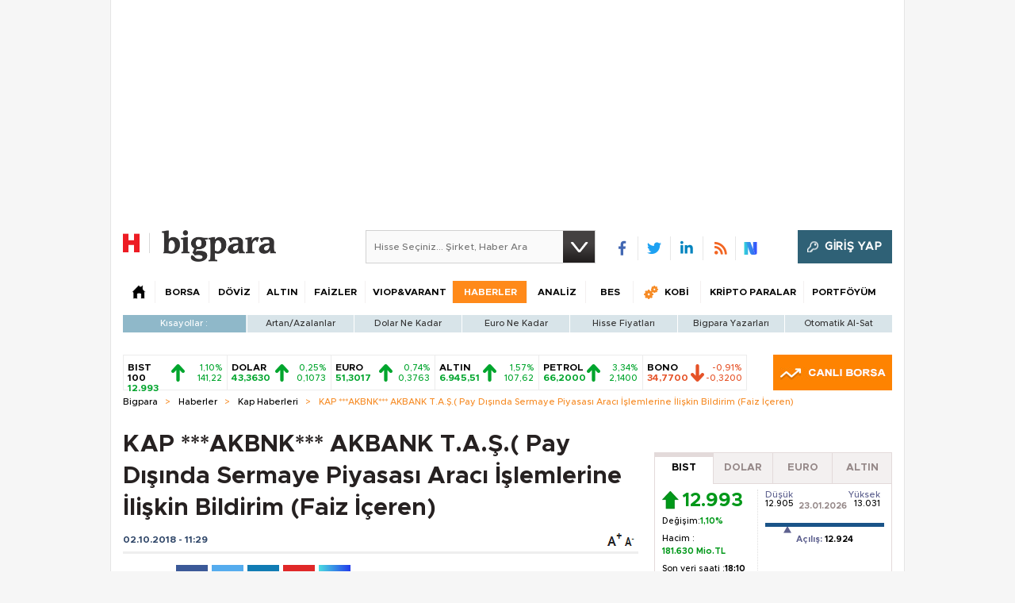

--- FILE ---
content_type: text/html;charset=utf-8
request_url: https://pandg.tapad.com/tag?gdpr=0&referrer_url=&page_url=https%3A%2F%2Fbigpara.hurriyet.com.tr%2Fhaberler%2Fkap-haberleri%2Fakbnk-akbank-tas-pay-disinda-sermaye-piyasasi-araci-islemlerine-iliskin-bildirim-faiz-iceren_ID1720336%2F&owner=P%26G&bp_id=hurriyet&ch=&initiator=js
body_size: -113
content:
<html><body>
<img src="https://match.adsrvr.org/track/cmf/generic?ttd_pid=tapad&ttd_tpi=1&ttd_puid=095e2cba-9609-40a0-83f3-c0b5281b205c%252C%252C&gdpr=0&gdpr_consent="/>
</body></html>

--- FILE ---
content_type: text/html; charset=utf-8
request_url: https://www.google.com/recaptcha/api2/aframe
body_size: 265
content:
<!DOCTYPE HTML><html><head><meta http-equiv="content-type" content="text/html; charset=UTF-8"></head><body><script nonce="4fh06ttwHSrOtkhTb1CIpA">/** Anti-fraud and anti-abuse applications only. See google.com/recaptcha */ try{var clients={'sodar':'https://pagead2.googlesyndication.com/pagead/sodar?'};window.addEventListener("message",function(a){try{if(a.source===window.parent){var b=JSON.parse(a.data);var c=clients[b['id']];if(c){var d=document.createElement('img');d.src=c+b['params']+'&rc='+(localStorage.getItem("rc::a")?sessionStorage.getItem("rc::b"):"");window.document.body.appendChild(d);sessionStorage.setItem("rc::e",parseInt(sessionStorage.getItem("rc::e")||0)+1);localStorage.setItem("rc::h",'1769333661867');}}}catch(b){}});window.parent.postMessage("_grecaptcha_ready", "*");}catch(b){}</script></body></html>

--- FILE ---
content_type: text/javascript
request_url: https://rumcdn.geoedge.be/b2b13563-7a78-4ea8-9a9b-60b40239168e/grumi.js
body_size: 254143
content:
var grumiInstance = window.grumiInstance || { q: [] };
(function createInstance (window, document, options = { shouldPostponeSample: false }) {
	!function r(i,o,a){function s(n,e){if(!o[n]){if(!i[n]){var t="function"==typeof require&&require;if(!e&&t)return t(n,!0);if(c)return c(n,!0);throw new Error("Cannot find module '"+n+"'")}e=o[n]={exports:{}};i[n][0].call(e.exports,function(e){var t=i[n][1][e];return s(t||e)},e,e.exports,r,i,o,a)}return o[n].exports}for(var c="function"==typeof require&&require,e=0;e<a.length;e++)s(a[e]);return s}({1:[function(e,t,n){var r=e("./config.js"),i=e("./utils.js");t.exports={didAmazonWin:function(e){var t=e.meta&&e.meta.adv,n=e.preWinningAmazonBid;return n&&(t=t,!i.isEmptyObj(r.amazonAdvIds)&&r.amazonAdvIds[t]||(t=e.tag,e=n.amzniid,t.includes("apstag.renderImp(")&&t.includes(e)))},setAmazonParametersToSession:function(e){var t=e.preWinningAmazonBid;e.pbAdId=void 0,e.hbCid=t.crid||"N/A",e.pbBidder=t.amznp,e.hbCpm=t.amznbid,e.hbVendor="A9",e.hbTag=!0}}},{"./config.js":5,"./utils.js":24}],2:[function(e,t,n){var l=e("./session"),r=e("./urlParser.js"),m=e("./utils.js"),i=e("./domUtils.js").isIframe,f=e("./htmlParser.js"),g=e("./blackList").match,h=e("./ajax.js").sendEvent,o=".amazon-adsystem.com",a="/dtb/admi",s="googleads.g.doubleclick.net",e="/pagead/",c=["/pagead/adfetch",e+"ads"],d=/<iframe[^>]*src=['"]https*:\/\/ads.\w+.criteo.com\/delivery\/r\/.+<\/iframe>/g,u={};var p={adsense:{type:"jsonp",callbackName:"a"+ +new Date,getJsUrl:function(e,t){return e.replace("output=html","output=json_html")+"&callback="+t},getHtml:function(e){e=e[m.keys(e)[0]];return e&&e._html_},shouldRender:function(e){var e=e[m.keys(e)[0]],t=e&&e._html_,n=e&&e._snippet_,e=e&&e._empty_;return n&&t||e&&t}},amazon:{type:"jsonp",callbackName:"apstag.renderImp",getJsUrl:function(e){return e.replace("/admi?","/admj?").replace("&ep=%7B%22ce%22%3A%221%22%7D","")},getHtml:function(e){return e.html},shouldRender:function(e){return e.html}},criteo:{type:"js",getJsHtml:function(e){var t,n=e.match(d);return n&&(t=(t=n[0].replace(/iframe/g,"script")).replace(/afr.php|display.aspx/g,"ajs.php")),e.replace(d,t)},shouldRender:function(e){return"loading"===e.readyState}}};function y(e){var t,n=e.url,e=e.html;return n&&((n=r.parse(n)).hostname===s&&-1<c.indexOf(n.pathname)&&(t="adsense"),-1<n.hostname.indexOf(o))&&-1<n.pathname.indexOf(a)&&(t="amazon"),(t=e&&e.match(d)?"criteo":t)||!1}function v(r,i,o,a){e=i,t=o;var e,t,n,s=function(){e.src=t,h({type:"adfetch-error",meta:JSON.stringify(l.meta)})},c=window,d=r.callbackName,u=function(e){var t,n=r.getHtml(e),e=(l.bustedUrl=o,l.bustedTag=n,r.shouldRender(e));t=n,(t=f.parse(t))&&t.querySelectorAll&&(t=m.map(t.querySelectorAll("[src], [href]"),function(e){return e.src||e.href}),m.find(t,function(e){return g(e).match}))&&h({type:"adfetch",meta:JSON.stringify(l.meta)}),!a(n)&&e?(t=n,"srcdoc"in(e=i)?e.srcdoc=t:((e=e.contentWindow.document).open(),e.write(t),e.close())):s()};for(d=d.split("."),n=0;n<d.length-1;n++)c[d[n]]={},c=c[d[n]];c[d[n]]=u;var u=r.getJsUrl(o,r.callbackName),p=document.createElement("script");p.src=u,p.onerror=s,p.onload=function(){h({type:"adfetch-loaded",meta:JSON.stringify(l.meta)})},document.scripts[0].parentNode.insertBefore(p,null)}t.exports={shouldBust:function(e){var t,n=e.iframe,r=e.url,e=e.html,r=(r&&n&&(t=i(n)&&!u[n.id]&&y({url:r}),u[n.id]=!0),y({html:e}));return t||r},bust:function(e){var t=e.iframe,n=e.url,r=e.html,i=e.doc,o=e.inspectHtml;return"jsonp"===(e=p[y(e)]).type?v(e,t,n,o):"js"===e.type?(t=i,n=r,i=(o=e).getJsHtml(n),l.bustedTag=n,!!o.shouldRender(t)&&(t.write(i),!0)):void 0},checkAndBustFriendlyAmazonFrame:function(e,t){(e=e.defaultView&&e.defaultView.frameElement&&e.defaultView.frameElement.id)&&e.startsWith("apstag")&&(l.bustedTag=t)}}},{"./ajax.js":3,"./blackList":4,"./domUtils.js":8,"./htmlParser.js":13,"./session":21,"./urlParser.js":23,"./utils.js":24}],3:[function(e,t,n){var i=e("./utils.js"),o=e("./config.js"),r=e("./session.js"),a=e("./domUtils.js"),s=e("./jsUtils.js"),c=e("./methodCombinators.js").before,d=e("./tagSelector.js").getTag,u=e("./constants.js"),e=e("./natives.js"),p=e.fetch,l=e.XMLHttpRequest,m=e.Request,f=e.TextEncoder,g=e.postMessage,h=[];function y(e,t){e(t)}function v(t=null){i.forEach(h,function(e){y(e,t)}),h.push=y}function b(e){return e.key=r.key,e.imp=e.imp||r.imp,e.c_ver=o.c_ver,e.w_ver=r.wver,e.w_type=r.wtype,e.b_ver=o.b_ver,e.ver=o.ver,e.loc=location.href,e.ref=document.referrer,e.sp=r.sp||"dfp",e.cust_imp=r.cust_imp,e.cust1=r.meta.cust1,e.cust2=r.meta.cust2,e.cust3=r.meta.cust3,e.caid=r.meta.caid,e.scriptId=r.scriptId,e.crossOrigin=!a.isSameOriginWin(top),e.debug=r.debug,"dfp"===r.sp&&(e.qid=r.meta.qid),e.cdn=o.cdn||void 0,o.accountType!==u.NET&&(e.cid=r.meta&&r.meta.cr||123456,e.li=r.meta.li,e.ord=r.meta.ord,e.ygIds=r.meta.ygIds),e.at=o.accountType.charAt(0),r.hbTag&&(e.hbTag=!0,e.hbVendor=r.hbVendor,e.hbCid=r.hbCid,e.hbAdId=r.pbAdId,e.hbBidder=r.pbBidder,e.hbCpm=r.hbCpm,e.hbCurrency=r.hbCurrency),"boolean"==typeof r.meta.isAfc&&(e.isAfc=r.meta.isAfc,e.isAmp=r.meta.isAmp),r.meta.hasOwnProperty("isEBDA")&&"%"!==r.meta.isEBDA.charAt(0)&&(e.isEBDA=r.meta.isEBDA),r.pimp&&"%_pimp%"!==r.pimp&&(e.pimp=r.pimp),void 0!==r.pl&&(e.preloaded=r.pl),e.site=r.site||a.getTopHostname(),e.site&&-1<e.site.indexOf("safeframe.googlesyndication.com")&&(e.site="safeframe.googlesyndication.com"),e.isc=r.isc,r.adt&&(e.adt=r.adt),r.isCXM&&(e.isCXM=!0),e.ts=+new Date,e.bdTs=o.bdTs,e}function w(t,n){var r=[],e=i.keys(t);return void 0===n&&(n={},i.forEach(e,function(e){void 0!==t[e]&&void 0===n[e]&&r.push(e+"="+encodeURIComponent(t[e]))})),r.join("&")}function E(e){e=i.removeCaspr(e),e=r.doubleWrapperInfo.isDoubleWrapper?i.removeWrapperXMP(e):e;return e=4e5<e.length?e.slice(0,4e5):e}function j(t){return function(){var e=arguments[0];return e.html&&(e.html=E(e.html)),e.tag&&(e.tag=E(e.tag)),t.apply(this,arguments)}}e=c(function(e){var t;e.hasOwnProperty("byRate")&&!e.byRate||(t=a.getAllUrlsFromAllWindows(),"sample"!==e.r&&"sample"!==e.bdmn&&t.push(e.r),e[r.isPAPI&&"imaj"!==r.sp?"vast_content":"tag"]=d(),e.urls=JSON.stringify(t),e.hc=r.hc,e.vastUrls=JSON.stringify(r.vastUrls),delete e.byRate)}),c=c(function(e){e.meta=JSON.stringify(r.meta),e.client_size=r.client_size});function O(e,t){var n=new l;n.open("POST",e),n.setRequestHeader("Content-type","application/x-www-form-urlencoded"),n.send(w(t))}function A(t,e){return o=e,new Promise(function(t,e){var n=(new f).encode(w(o)),r=new CompressionStream("gzip"),i=r.writable.getWriter();i.write(n),i.close(),new Response(r.readable).arrayBuffer().then(function(e){t(e)}).catch(e)}).then(function(e){e=new m(t,{method:"POST",body:e,mode:"no-cors",headers:{"Content-type":"application/x-www-form-urlencoded","Accept-Language":"gzip"}});p(e)});var o}function T(e,t){p&&window.CompressionStream?A(e,t).catch(function(){O(e,t)}):O(e,t)}function _(e,t){r.hasFrameApi&&!r.frameApi?g.call(r.targetWindow,{key:r.key,request:{url:e,data:t}},"*"):T(e,t)}r.frameApi&&r.targetWindow.addEventListener("message",function(e){var t=e.data;t.key===r.key&&t.request&&(T((t=t.request).url,t.data),e.stopImmediatePropagation())});var I,x={};function k(r){return function(n){h.push(function(e){if(e&&e(n),n=b(n),-1!==r.indexOf(o.reportEndpoint,r.length-o.reportEndpoint.length)){var t=r+w(n,{r:!0,html:!0,ts:!0});if(!0===x[t]&&!(n.rbu||n.is||3===n.rdType||n.et))return}x[t]=!0,_(r,n)})}}let S="https:",C=S+o.apiUrl+o.reportEndpoint;t.exports={sendInit:s.once(c(k(S+o.apiUrl+o.initEndpoint))),sendReport:e(j(k(S+o.apiUrl+o.reportEndpoint))),sendError:k(S+o.apiUrl+o.errEndpoint),sendDebug:k(S+o.apiUrl+o.dbgEndpoint),sendStats:k(S+o.apiUrl+(o.statsEndpoint||"stats")),sendEvent:(I=k(S+o.apiUrl+o.evEndpoint),function(e,t){var n=o.rates||{default:.004},t=t||n[e.type]||n.default;Math.random()<=t&&I(e)}),buildRbuReport:e(j(b)),sendRbuReport:_,processQueue:v,processQueueAndResetState:function(){h.push!==y&&v(),h=[]},setReportsEndPointAsFinished:function(){x[C]=!0},setReportsEndPointAsCleared:function(){delete x[C]}}},{"./config.js":5,"./constants.js":6,"./domUtils.js":8,"./jsUtils.js":14,"./methodCombinators.js":16,"./natives.js":17,"./session.js":21,"./tagSelector.js":22,"./utils.js":24}],4:[function(e,t,n){var d=e("./utils.js"),r=e("./config.js"),u=e("./urlParser.js"),i=r.domains,o=r.clkDomains,e=r.bidders,a=r.patterns.wildcards;var s,p={match:!1};function l(e,t,n){return{match:!0,bdmn:e,ver:t,bcid:n}}function m(e){return e.split("").reverse().join("")}function f(n,e){var t,r;return-1<e.indexOf("*")?(t=e.split("*"),r=-1,d.every(t,function(e){var e=n.indexOf(e,r+1),t=r<e;return r=e,t})):-1<n.indexOf(e)}function g(e,t,n){return d.find(e,t)||d.find(e,n)}function h(e){return e&&"1"===e.charAt(0)}function c(c){return function(e){var n,r,i,e=u.parse(e),t=e&&e.hostname,o=e&&[e.pathname,e.search,e.hash].join("");if(t){t=[t].concat((e=(e=t).split("."),d.fluent(e).map(function(e,t,n){return n.shift(),n.join(".")}).val())),e=d.map(t,m),t=d.filter(e,function(e){return void 0!==c[e]});if(t&&t.length){if(e=d.find(t,function(e){return"string"==typeof c[e]}))return l(m(e),c[e]);var a=d.filter(t,function(e){return"object"==typeof c[e]}),s=d.map(a,function(e){return c[e]}),e=d.find(s,function(t,e){return r=g(d.keys(t),function(e){return f(o,e)&&h(t[e])},function(e){return f(o,e)}),n=m(a[e]),""===r&&(e=s[e],i=l(n,e[r])),r});if(e)return l(n,e[r],r);if(i)return i}}return p}}function y(e){e=e.substring(2).split("$");return d.map(e,function(e){return e.split(":")[0]})}t.exports={match:function(e,t){var n=c(i);return t&&"IFRAME"===t.toUpperCase()&&(t=c(o)(e)).match?(t.rdType=2,t):n(e)},matchHB:(s=c(e),function(e){var e=e.split(":"),t=e[0],e=e[1],e="https://"+m(t+".com")+"/"+e,e=s(e);return e.match&&(e.bdmn=t),e}),matchAgainst:c,matchPattern:function(t){var e=g(d.keys(a),function(e){return f(t,e)&&h(a[e])},function(e){return f(t,e)});return e?l("pattern",a[e],e):p},isBlocking:h,getTriggerTypes:y,removeTriggerType:function(e,t){var n,r=(i=y(e.ver)).includes(t),i=1<i.length;return r?i?(e.ver=(n=t,(r=e.ver).length<2||"0"!==r[0]&&"1"!==r[0]||"#"!==r[1]||(i=r.substring(0,2),1===(t=r.substring(2).split("$")).length)?r:0===(r=t.filter(function(e){var t=e.indexOf(":");return-1===t||e.substring(0,t)!==n})).length?i.slice(0,-1):i+r.join("$")),e):p:e}}},{"./config.js":5,"./urlParser.js":23,"./utils.js":24}],5:[function(e,t,n){t.exports={"ver":"0.1","b_ver":"0.5.480","blocking":true,"rbu":1,"rbuConfig":{"thankYou":{"fontColor":"#000000","backgroundColor":"#FFFFFF","message":"Thank you for reporting this ad"},"popup":{"report":{"fontColor":"#FFFFFF","backgroundColor":"#3180F9"},"fontColor":"#000000","backgroundColor":"#FFFFFF","text":"What's wrong with this ad?","reasons":[{"label":"Contains Offensive Content","value":"OFFENSIVE"},{"label":"Deceptive or Misleading","value":"DECEPTIVE"},{"label":"Broken Ad","value":"BROKEN_AD"},{"label":"Other","value":"OTHER"}]},"widget":{"fontColor":"#000000","backgroundColor":"#FFFFFF","hoverText":"Report this Ad","widgetIcon":"[data-uri]"}},"silentRbu":0,"signableHosts":[],"onRbu":1,"samplePercent":0,"debug":true,"accountType":"publisher","impSampleRate":0.003,"statRate":0.05,"apiUrl":"//gw.geoedge.be/api/","initEndpoint":"init","reportEndpoint":"report","statsEndpoint":"stats","errEndpoint":"error","dbgEndpoint":"debug","evEndpoint":"event","filteredAdvertisersEndpoint":"v1/config/filtered-advertisers","rdrBlock":true,"ipUrl":"//rumcdn.geoedge.be/grumi-ip.js","altTags":[],"hostFilter":[],"maxHtmlSize":0.4,"reporting":true,"advs":{},"creativeWhitelist":{},"heavyAd":true,"cdn":"cloudfront","domains":{"moc.xmznel.2s":"1#1:64769","ten.dferuza.10z.2eybzhxerhgbjgca-rle":"1#1:64769","moc.321eunevahcnif":"1#1:64769","pot.edondib.buekrt":"1#1:64769","moc.xinus-lepat.3rt":"1#1:64769","ofni.htaprider.2ue-og":"1#1:64769","ten.notkcilc":"1#1:64769","ofni.norfssepsz.op":"1#1:64769","ecaps.cisom":"1#1:64769","teb.knilynit.ndc.z":"1#1:64769","moc.ecarsussap.463175-tsetal":"1#1:64769","ecaps.ryyralloroc":"1#1:64769","ecaps.igolopot":"1#1:64769","ten.tnorfduolc.a7ftfuq9zux42d":"1#1:64769","moc.qqniamodniamod":"1#1:64769","cc.lllla4nuf.yalp":"1#1:64769","moc.ppaukoreh.f17d8aa14a8a-soidutsesuohrepinuj":"1#1:64769","etis.javomnikay":"1#1:64769","ten.swodniw.eroc.bew.31z.su40rusu3210gninrawsuriv":"1#1:64769","moc.sksedgolbeht":"1#1:64769","moc.uyvoaz":"1#1:64769","orp.eauq-77ecnanif":"1#1:64769","etis.sgolbreppirtevaw":"1#1:64769","ppa.naecolatigidno.7aj99-ppa-notknalp":"1#1:64769","ni.oc.yfirevnamuh.03eba937ccbuho1goq5d":"1#1:64769","ppa.naecolatigidno.rjiy9-ppa-supotco":"1#1:64769","orp.asnirifide":"1#1:64769","ur.6yi9lohi2t.170075-tsetal":"1#1:64769","evil.ikdjferp":"1#1:64769","zyx.irsuri.scitylana":"1#1:64769","moc.ppaukoreh.b23455b4a05b-37702-snialp-detcetorp":"1#1:64769","ur.nodynnus":"1#1:64769","ten.swodniw.eroc.bew.31z.allebeenoytnewt":"1#1:64769","erots.remjlkokror":"1#1:64769","ni.oc.yfirevnamuh.0fufr837ccbuhgm2aq5d":"1#1:64769","moc.kniledonhcet.ge0kr837ccbuh89baq5d":"1#1:64769","moc.evolhcttam.nvldbx":"1#1:64769","ppa.naecolatigidno.6xw2d-ppa-nihcru":"1#1:64769","ni.oc.yfirevnamuh.0030e937ccbuh8qkrq5d":"1#1:64769","moc.orpxollets":"1#1:64769","ppa.naecolatigidno.zzcs2-efil-dlo-gnirac":"1#1:64769","ten.swodniw.eroc.bew.31z.alleb2":"1#1:64769","kcilc.xxsoediv":"1#1:64769","ni.oc.yfirevnamuh.0ksc2937ccbuh8c5iq5d":"1#1:64769","pohs.orypxe":"1#1:64769","ni.oc.yfirevnamuh.0894e937ccbuhojprq5d":"1#1:64769","ni.oc.yfirevnamuh.04shd937ccbuh8s4rq5d":"1#1:64769","moc.fagsunob":"1#1:64769","moc.a1sm.ndc":"1#1:64769","moc.gnifrus-tsaf.psd":"1#1:64769","evil.sllawnajortitna":"1#1:64769","oi.citamdib.611sda":"1#1:64769","moc.dnmbs.ue.bi":"1#1:64769","evil.eciovamzalp":"1#1:64769","knil.ppa.ifos":"1#1:64769","kni.hcetgniruces":"1#1:64769","eno.sbalepahs":"1#1:64769","moc.etisregnitsoh.947568-tnaromroc-deregnaro":"1#1:64769","moc.opbtsewtsae.www":"1#1:64769","moc.swen-rekcart-kcilc.krt":"1#1:64769","yb.enilxamffa.kcilc":"1#1:64769","ur.dasafrennab":"1#1:64769","uh.satijulefscakul":"1#1:64769","ppa.naecolatigidno.eeq9c-2-ppa-notknalp":"1#1:64769","moc.secapsnaecolatigid.3ofs.6-ocbrn":"1#1:64769","evil.noitcetorpbewwenerogcp":"1#1:64769","ppa.yfilten.9eff3bb4-63158032106202-taigalp-eralfduolc":"1#1:64769","ur.anilamngised":"1#1:64769","zzub.imnajlorek":"1#1:64769","moc.aidemyranud":"1#1:64769","ten.swodniw.eroc.bew.31z.44smw0su3210gninrawsuriv":"1#1:64769","moc.ppaukoreh.98c4746aace0-09299-uaetalp-yrd":"1#1:64769","moc.hcet-dnuoforp-liam.43":"1#1:64769","ni.oc.yfirevnamuh.g0o2e937ccbuhodnrq5d":"1#1:64769","ppa.yfilten.2e4dac06-34939032106202-taigalp-eralfduolc":"1#1:64769","moc.stnemtsevniotpyrcefas.ipa":"1#1:64769","latigid.ymonotua-hsac":"1#1:64769","ten.swodniw.eroc.bew.31z.yufrirsu3210gninrawsuriv":"1#1:64769","ppa.naecolatigidno.hfnam-gnikooc-ysae":"1#1:64769","cc.aetrph.81ab":"1#1:64769","cc.aetrph.9ab":"1#1:64769","gro.eractniojxelf.spit":"1#1:64769","moc.eruza.ppaduolc.tsewnapaj.1sspoj":"1#1:64769","moc.enozxxkrowtengolb.apl":"1#1:64769","ni.oc.yfirevnamuh.gvqhd937ccbuh8r4rq5d":"1#1:64769","moc.gnidemdevlohp":"1#1:64769","ofni.spotreffowen":"1#1:64769","moc.gatbm":"1#1:64769","aidem.irt.4v-ue-btr":"1#1:64769","moc.semit-lacitcat":"1#1:64769","gro.ekolydnac":"1#1:64769","moc.hcidv":"1#1:64769","ten.eralgda.enigne.3ettemocda":"1#1:64769","ecaps.bewpot":"1#1:64769","moc.smargorprevo":"1#1:64769","orp.ulccovotom":"1#1:64769","ten.swodniw.eroc.bew.31z.3howjjsu4110gninrawsuriv":"1#1:64769","moc.tuocsanuas":"1#1:64769","ten.swodniw.eroc.bew.31z.x4b7r1su3210gninrawsuriv":"1#1:64769","uoyc.42swenyraunaj":"1#1:64769","moc.99978787.www":"1#1:64769","enilno.arykoob":"1#1:64769","oc.stropsenihprodne":"1#1:64769","gro.spithtlaehtnioj.swen":"1#1:64769","moc.rfr-ipa.bus":"1#1:64769","ni.oc.kcilctobor.0854d937ccbuhganqq5d":"1#1:64769","ni.oc.yfirevnamuh.0jfpe937ccbuh8alsq5d":"1#1:64769","ten.swodniw.eroc.bew.31z.buhnoihsaf":"1#1:64769","ten.swodniw.eroc.bew.31z.alleboowtytnewt":"1#1:64769","moc.krt8grrth.www":"1#1:64769","moc.ppaukoreh.a4893c20a588-sreziteppatuoballa":"1#1:64769","ppa.naecolatigidno.v85ie-ppa-laroc":"1#1:64769","moc.taemlufwa":"1#1:64769","bulc.sgnikyrevrus":"1#1:64769","ppa.yfilten.5d6b678f-32649032106202-taigalp-eralfduolc":"1#1:64769","ppa.yfilten.6251beaa-25939032106202-taigalp-eralfduolc":"1#1:64769","pot.ouzcqlqjclhs":"1#1:64769","ybab.3tsohduolcatad":"1#1:64769","ppa.naecolatigidno.trp6u-ppa-hsifdlog":"1#1:64769","em.enil-htlaeh.xalordnohc1am":"1#1:64769","ni.oc.yfirevnamuh.g1hld937ccbuhgi8rq5d":"1#1:64769","ten.tnorfduolc.64pgc8xmtcuu1d":"1#1:64769","moc.btrosdaeuh.4v-tsaesu-btr":"1#1:64769","moc.htamelbolg.tsaesu-btr":"1#1:64769","moc.xugem-tolih.3rt":"1#1:64769","moc.xtamytni":"1#1:64769","orp.buhtylana.ffa":"1#1:64769","moc.aidemlatigidytiliga.4v-ue-btr":"1#1:64769","moc.yawa-em-llor":"1#1:64769","moc.perut-nadim.3rt":"1#1:64769","ecaps.maammel":"1#1:64769","ten.tnorfduolc.g4pvzepdaeq1d":"1#1:64769","pot.qampylrgjshz":"1#1:64769","pot.hmzuemzqhjfc":"1#1:64769","moc.ssarcreppu.sj":"1#1:64769","moc.ipsoog":"1#1:64769","ur.ffoknit":"1#1:64769","ten.hcetiaor.gnikcart":"1#1:64769","moc.3ta3rg-os":"1#1:64769","ur.sdracyppahyrt":"1#1:64769","su.mroftalpda.ffrt":"1#1:64769","ofni.htaprider.5su-og":"1#1:64769","pohs.etarucslootecived":"1#1:64769","moc.llorknab-noznif":"1#1:64769","ten.swodniw.eroc.bew.31z.allebeevlewt":"1#1:64769","gro.egap-tsaf.anoipo":"1#1:64769","evil.a89x6a.www":"1#1:64769","ten.swodniw.eroc.bew.31z.allebnneetenin":"1#1:64769","etis.5sdyy":"1#1:64769","ni.oc.yfirevnamuh.gjhsr837ccbuho7raq5d":"1#1:64769","ten.swodniw.eroc.bew.1z.ldkdjjsua":"1#1:64769","moc.omedsdnimm.rehctelf":"1#1:64769","ni.oc.yfirevnamuh.gtpje937ccbuhgocsq5d":"1#1:64769","pohs.elasxoblevart.www":"1#1:64769","moc.9535623.hgufd":"1#1:64769","moc.ppaeerfytinifni.airolf":"1#1:64769","moc.2bezalbkcab.500-tsae-su.3s.uwqfbqgveqibvfequbifguisbdnj":"1#1:64769","moc.ppaukoreh.a9043b7a5f9a-57369-ledatic-ytlas":"1#1:64769","pohs.recivedtentalf":"1#1:64769","pot.oqekvykpurz":"1#1:64769","kcilc.xenyr":"1#1:64769","pohs.ecnerefertendemrof":"1#1:64769","zyx.czf8ns92.ipa":"1#1:64769","moc.hcet-dnuoforp-liam.73":"1#1:64769","moc.enozrevoocsiddaer":"1#1:64769","moc.enozrevocsiddaer":"1#1:64769","tif.yaleryap.uf":"1#1:64769","ten.swodniw.eroc.bew.31z.sm2owasu3210gninrawsuriv":"1#1:64769","moc.ppaukoreh.0d3e1c16636b-50024-maerts-eneres":"1#1:64769","ved.segap.ub3cga":"1#1:64769","moc.ppaukoreh.e82780495003-noitavitlucdraytruocytic":"1#1:64769","ten.swodniw.eroc.bew.31z.alleb1":"1#1:64769","pot.iyvqlakshppr":"1#1:64769","moc.ppaukoreh.52a1fcdc25d5-99346-sgnirps-lufrewop":"1#1:64769","cc.aetrph.1ab":"1#1:64769","ni.oc.yfirevnamuh.0dbjd937ccbuho76rq5d":"1#1:64769","pot.xelfdib.gskt":"1#1:64769","moc.gnifrus-tsaf":"1#1:64769","em.yapt.pukool":"1#1:64769","ten.dferuza.10z.fc7cmdkfeeva0hya-eex":"1#1:64769","knil.ppa.t2xk":"1#1:64769","gro.ytilirivlwohnori":"1#1:64769","ofni.htaprider.8su-og":"1#1:64769","ofni.htaprider.2su-og":"1#1:64769","oi.citamdib.711sda":"1#1:64769","moc.sr1m":"1#1:64769","ten.swodniw.eroc.bew.31z.allebnnet":"1#1:64769","moc.ppaukoreh.84001eedd705-noitavitlucegattocissalc":"1#1:64769","ppa.naecolatigidno.8h3ja-ppa-nihplod":"1#1:64769","ppa.yfilten.c7f7d7-esroh-suoinohpmys":"1#1:64769","moc.nesemirpadanac":"1#1:64769","ni.oc.yfirevnamuh.05t4d937ccbuhgnnqq5d":"1#1:64769","ppa.naecolatigidno.yxlyz-ppa-hsifyllej":"1#1:64769","su.kcarnfoor.gnillib":"1#1:64769","ppa.naecolatigidno.3wyv8-ppa-ppus-ssuc-soi":"1#1:64769","ppa.yfilten.194f74-mugelbbub-tnaillirb":"1#1:64769","ppa.yfilten.f4d387-ainogeb-gninetsilg":"1#1:64769","pot.yynzkctdjmt":"1#1:64769","kcilc.2snuraidem":"1#1:64769","etis.atnavartun":"1#1:64769","ten.swodniw.eroc.bew.31z.5dxry3su3210gninrawsuriv":"1#1:64769","ni.oc.yfirevnamuh.gik2t837ccbuh0rpcq5d":"1#1:64769","ur.naissuroediv":"1#1:64769","piv.2-777ll.www":"1#1:64769","ni.oc.yfirevnamuh.g28nd937ccbuhgearq5d":"1#1:64769","ppa.yfilten.2d10031b-53841132106202-taigalp-eralfduolc":"1#1:64769","moc.knffvp.www":"1#1:64769","moc.ppaukoreh.99a00b9de27e-sediug-dirgkooc":"1#1:64769","pohs.snoitulostendetaruc":"1#1:64769","rg.srentrapnywlla.srentrap":"1#1:64769","moc.htapbomeb.e6oo9":"1#1:64769","moc.xmeertsngised.apl":"1#1:64769","ten.swodniw.eroc.bew.31z.allebnneethgie":"1#1:64769","moc.aekiseprek":"1#1:64769","moc.ruzah-konib.3rt":"1#1:64769","ten.moderoberomon":"1#1:64769","moc.hsilbupdagnitekram":"1#1:64769","ecaps.zkzr24vbli":"1#1:64769","enilno.dnimlacigol.4v-tsaesu-btr":"1#1:64769","moc.ofni-ytinifni.4v-ue-btr":"1#1:64769","ofni.htaprider.ue-og":"1#1:64769","moc.3alp.ndc":"1#1:64769","pot.fi3eusc":"1#1:64769","moc.erotsyalpmlap.2ndc":"1#1:64769","moc.egnahcxesdani":"1#1:64769","moc.zkbsda":"1#1:64769","ofni.og7etadpu":"1#1:64769","zyx.daibompxe":"1#1:64769","pohs.bvzjfreypsd":"1#1:64769","moc.golb-seneerg":"1#1:64769","ur.6yi9lohi2t.803555-tsetal":"1#1:64769","ppa.yfilten.74aff10d-74103132106202-taigalp-eralfduolc":"1#1:64769","moc.dloselasrof.www":"1#1:64769","ppa.naecolatigidno.pwtbb-ppa-eltrut-aes":"1#1:64769","moc.ninobmajnu":"1#1:64769","ppa.yfilten.507ed3b1-93158032106202-taigalp-eralfduolc":"1#1:64769","dfc.enilnodopirt":"1#1:64769","ikiw.hcetnehctikcixotnon.95yt":"1#1:64769","moc.treblahdyrag":"1#1:64769","ur.6yi9lohi2t.773175-tsetal":"1#1:64769","ppa.naecolatigidno.g8sqq-ppa-diuqs":"1#1:64769","ur.bupsur":"1#1:64769","ppa.naecolatigidno.mscjx-ppa-hsifnoil":"1#1:64769","kcilc.aikotugaf":"1#1:64769","moc.thcetlok":"1#1:64769","moc.kniledonhcet.0s1pq837ccbuhosj8q5d":"1#1:64769","moc.hcet-dnuoforp-liam":"1#1:64769","moc.olcsyak":"1#1:64769","ten.kh-emoheruces":"1#1:64769","krow.rityde":"1#1:64769","ni.oc.yfirevnamuh.g4lod937ccbuhg2crq5d":"1#1:64769","moc.ezauw.xamiew":"1#1:64769","etis.vhgkbhl":"1#1:64769","pohs.elggotbewmuimerp":"1#1:64769","moc.uatsenerutuf":"1#1:64769","evil.kuserucestcefrepcp":"1#1:64769","pot.ihqdcppzvwoz":"1#1:64769","ppa.naecolatigidno.i45tz-ppa-nwarp-gnik":"1#1:64769","moc.latrophcetegdirb.gli9t837ccbuh8h1dq5d":"1#1:64769","enilno.xivarem":"1#1:64769","ppa.naecolatigidno.wv9a6-ppa-esrohaes":"1#1:64769","moc.xinus-lepat.2rt":"1#1:64769","moc.ecarsussap.263175-tsetal":"1#1:64769","moc.btrtnenitnoctniop":"1#1:64769","moc.xdanoev.20-xda":"1#1:64769","moc.evawreviri":"1#1:64769","eniw.tropbewlausac":"1#1:64769","moc.oeevo.sda.401sda":"1#1:64769","moc.sesulplexip.tsaesu-btr":"1#1:64769","moc.sm-tniopxda.4v-tsaesu-btr":"1#1:64769","moc.noitaunitnocgnipoordelttek":"1#1:64769","moc.tnetnoc-xepa":"1#1:64769","moc.sdaderk":"1#1:64769","pot.ehrpqhnfjrf":"1#1:64769","pot.6y2aswn":"1#1:64769","pot.iolumgpbwvbv":"1#1:64769","moc.sgtke":"1#1:64769","ofni.htaprider.4su-og":"1#1:64769","uci.reveihca":"1#1:64769","ppa.yfilten.b61e0710-54240132106202-taigalp-eralfduolc":"1#1:64769","gro.reggolbi.xamiew":"1#1:64769","ppa.naecolatigidno.5fcb7-ppa-noil-aes":"1#1:64769","enilno.liartnehctik":"1#1:64769","ten.swodniw.eroc.bew.31z.allebnneetxis":"1#1:64769","ppa.naecolatigidno.ngth5-ppa-hsifrats":"1#1:64769","ppa.naecolatigidno.amf9a-ppa-noil-aes":"1#1:64769","niw.connnfjr":"1#1:64769","moc.ecnegilletniero":"1#1:64769","ten.dferuza.20z.sgpeqbfazfbdha3f-nj":"1#1:64769","pohs.tsopssenllew":"1#1:64769","enilno.wapcitsiloh":"1#1:64769","ppa.naecolatigidno.vsdzk-ppa-yargnits":"1#1:64769","etis.balwolforuen.www":"1#1:64769","moc.rekcolbdaraelc":"1#1:64769","moc.krapsdnertefiltrams":"1#1:64769","ten.swodniw.eroc.bew.31z.allebeerhtytnewt":"1#1:64769","ppa.naecolatigidno.mqzng-ppa-supotco":"1#1:64769","moc.liatgnirlyreb":"1#1:64769","pot.xibtgxsazi":"1#1:64769","ppa.naecolatigidno.q92hi-ppa-hsifnwolc":"1#1:64769","moc.latrophcetegdirb.0qbjt837ccbuhgfcdq5d":"1#1:64769","ppa.4nuf.renniw":"1#1:64769","kcilc.seupidet":"1#1:64769","pohs.wtoudoudip":"1#1:64769","moc.ppaukoreh.e6237040e7e8-sediug-dirgrovalf":"1#1:64769","moc.ppaukoreh.90c2fc4c2505-seton-dirglaem":"1#1:64769","etis.egrofmuleac":"1#1:64769","moc.zkhceterutuf":"1#1:64769","ten.swodniw.eroc.bew.31z.uhy0f4i4lzcsj321egassem":"1#1:64769","ppa.naecolatigidno.a8djv-ppa-esrohaes":"1#1:64769","moc.awolferoc":"1#1:64769","ni.oc.yfirevnamuh.g2gms837ccbuh8f9cq5d":"1#1:64769","ni.oc.yfirevnamuh.g4n12937ccbuho3rhq5d":"1#1:64769","erots.222ts1.og":"1#1:64769","ten.etaberteg.c8ix4":"1#1:64769","pot.nbmjkkvaambv":"1#1:64769","moc.gatbm.ndc":"1#1:64769","pot.832uz":"1#1:64769","enilno.dnimlacigol.tsaesu-btr":"1#1:64769","ofni.htaprider.capa-og":"1#1:64769","ten.dferuza.10z.metg5hyevhdfuead-yrc":"1#1:64769","moc.tsolet":"1#1:64769","moc.deloac":"1#1:64769","oi.citamdib.201sda":"1#1:64769","moc.betasam.sj":"1#1:64769","moc.dib-yoj.ed-pmi-vda":"1#1:64769","moc.eldoonksirb":"1#1:64769","ofni.htaprider.1su-og":"1#1:64769","moc.6ndcmb.ndc":"1#1:64769","ofni.htaprider.3su-og":"1#1:64769","moc.ecarsussap.067965-tsetal":"1#1:64769","moc.tniedargpu":"1#1:64769","moc.teidotekrf":"1#1:64769","ten.swodniw.eroc.bew.31z.ux7ygzsu3210gninrawsuriv":"1#1:64769","moc.koohenildaer":"1#1:64769","etis.enihcammyg":"1#1:64769","moc.enav-atad.krt":"1#1:64769","etis.egfbsosm":"1#1:64769","moc.nacssurivtrams":"1#1:64769","ni.oc.yfirevnamuh.0l514937ccbuhokgjq5d":"1#1:64769","evil.kuderucestcefrepcp":"1#1:64769","ten.swodniw.eroc.bolb.wjfgpsdnzmphhobpkkim1008":"1#1:64769","ni.oc.yfirevnamuh.g71o8937ccbuh8nbnq5d":"1#1:64769","erots.yliadyawaevig":"1#1:64769","ppa.naecolatigidno.8ib5b-4-ppa-retsyo":"1#1:64769","ppa.yfilten.802812be-50149032106202-taigalp-eralfduolc":"1#1:64769","ppa.yfilten.b457ab00-72640132106202-taigalp-eralfduolc":"1#1:64769","moc.gusek.xamiew":"1#1:64769","kcilc.rotinomswen":"1#1:64769","ten.swodniw.eroc.bew.31z.dix854su3210gninrawsuriv":"1#1:64769","ppa.naecolatigidno.h2zpx-elppasoi-100acifiton":"1#1:64769","pot.qafbvvnohiej":"1#1:64769","moc.88lacinortxyz":"1#1:64769","cc.aetrph.7ab":"1#1:64769","ln.rekenarf211.www":"1#1:64769","smetsys.draugefaselibom":"1#1:64769","zyx.ubdstr":"1#1:64769","moc.tuaxfta.sj":"1#1:64769","moc.ketuz-mivah.3rt":"1#1:64769","moc.sgtke.ndc":"1#1:64769","moc.tnimerans.tcetorp":"1#1:64769","moc.aeesud":"1#1:64769","moc.300ygolonhcet-gnivres.krt":"1#1:64769","gs.pnf":"1#1:64769","moc.xdanoev.10-xda":"1#1:64769","ten.tnorfduolc.zjnukhvghq9o2d":"1#1:64769","ten.vnslegne":"1#1:64769","moc.2bezalbkcab.500-tsae-su.3s.260moctodtfosniwwwecrfym":"1#1:64769","kcilc.rotacidni-sdnuf":"1#1:64769","moc.ppaukoreh.3b03c5cca8e6-seirevocsidtridesrevid":"1#1:64769","moc.ppaukoreh.13e71ec9cff0-enisiuctrofmocissalc":"1#1:64769","evil.kuerucesdnefedcp":"1#1:64769","ppa.naecolatigidno.jj8nr-tseperacew":"1#1:64769","ofni.fsmr.kphm":"1#1:64769","evil.kuseitirucesevitcacp":"1#1:64769","moc.9r6k5m":"1#1:64769","oi.bew24.anora":"1#1:64769","kcilc.tpmorp-hsac":"1#1:64769","ten.swodniw.eroc.bolb.zvtispbmiukndladvful8004":"1#1:64769","pot.kqnrygkulmbz":"1#1:64769","ppa.naecolatigidno.xwd2q-ppa-hsifnwolc":"1#1:64769","moc.rehtaelneges.kcots":"1#1:64769","ni.oc.yfirevnamuh.grbrs837ccbuh8agcq5d":"1#1:64769","niw.u96ocnip":"1#1:64769","moc.tnesseagoy":"1#1:64769","ppa.naecolatigidno.cjbni-ppa-retsbol":"1#1:64769","moc.pottsacdaorbbuh":"1#1:64769","moc.ardamineroxylat":"1#1:64769","ppa.naecolatigidno.ghh52-swen-eizzub":"1#1:64769","pot.cshfxebfulid":"1#1:64769","pot.ksktldxuwqw":"1#1:64769","ppa.naecolatigidno.ln2g9-ppa-hsifknom":"1#1:64769","ni.oc.setagtcennoc.0gfgt837ccbuh0l8dq5d":"1#1:64769","evil.seitirucesseraccp":"1#1:64769","moc.yfiesrevyalp.wk":"1#1:64769","moc.kniledonhcet.gujj9937ccbuh8itnq5d":"1#1:64769","cc.emagilij321":"1#1:64769","moc.esnefedtsohgduolc":"1#1:64769","moc.yrotcafxda.tsaesu-btr":"1#1:64769","ten.tnorfduolc.g79cvqs8do9p3d":"1#1:64769","moc.yy2ka.ndc":"1#1:64769","moc.niemskcub.og":"1#1:64769","zyx.c0i":"1#1:64769","pot.tjxzngknspbp":"1#1:64769","moc.noisufsbup-sda.b-rekcart":"1#1:64769","moc.tnanmereltrutcimarec":"1#1:64769","ofni.htaprider.6su-og":"1#1:64769","moc.8831agem":"1#1:64769","moc.ndcsca":"1#1:64769","moc.btr-mueda.rekcart":"1#1:64769","moc.daeha-tseb":"1#1:64769","moc.sdaderk.ndc":"1#1:64769","pot.063htapecart":"1#1:64769","moc.smetselliavuuort":"1#1:64769","etis.suvaf-dnuora-eserp":"1#1:64769","latigid.hceeps-hsac":"1#1:64769","ur.6yi9lohi2t":"1#1:64769","pohs.elggotbeworp":"1#1:64769","moc.vcxaedi":"1#1:64769","ni.oc.yfirevnamuh.0iqs3937ccbuh0ucjq5d":"1#1:64769","ofni.96ims":"1#1:64769","efil.sfafw1":"1#1:64769","moc.sdhvkcr":"1#1:64769","orp.b89x6a.www":"1#1:64769","ur.6yi9lohi2t.280075-tsetal":"1#1:64769","evil.shcetbewwenerogcp":"1#1:64769","moc.snarusa.leved":"1#1:64769","ten.swodniw.eroc.bew.31z.88qohvsu3210gninrawsuriv":"1#1:64769","zyx.987-rovnes":"1#1:64769","etis.222ts1.98yi":"1#1:64769","ur.vokirb":"1#1:64769","ppa.yfilten.9e1d3977-52841132106202-taigalp-eralfduolc":"1#1:64769","pohs.duolctendellaw":"1#1:64769","kcilc.ymonotua-hsac":"1#1:64769","moc.xinovaq":"1#1:64769","ten.swodniw.eroc.bolb.hayoczxpgmsrswnzvujk7004":"1#1:64769","moc.ayawtovip":"1#1:64769","moc.ppaukoreh.706d7ec52195-seton-dnelbetsat":"1#1:64769","ni.oc.yfirevnamuh.07fm9937ccbuhosvnq5d":"1#1:64769","moc.doowdhgjz.sj":"1#1:64769","zyx.vdaelacs.rkcrt":"1#1:64769","pot.g8d0zm7":"1#1:64769","moc.ecarsussap.347965-tsetal":"1#1:64769","moc.tceffedaibom":"1#1:64769","pot.wtihvaalqi":"1#1:64769","riah.zxertyio.piv":"1#1:64769","moc.tsitilexip.sj":"1#1:64769","ten.tnorfduolc.oemwngu0ijm12d":"1#1:64769","ppa.naecolatigidno.zdvap-ppa-laes":"1#1:64769","etis.10-lsknevilevil.bdunmtdyb5tra":"1#1:64769","moc.anehseonehz.xitnehw":"1#1:64769","ppa.naecolatigidno.5tc4t-ppa-supotco":"1#1:64769","moc.ayawesir":"1#1:64769","moc.eruza.ppaduolc.tsewnapaj.is1mpoj":"1#1:64769","moc.eriwrebbajkrampansnegalp.jioq":"1#1:64769","evil.kuytirucesdnefedcp":"1#1:64769","ppa.naecolatigidno.ayjti-ppa-laes":"1#1:64769","moc.rraegatsiver.apl":"1#1:64769","ycnega.buhsrehcaet4ia.y2":"1#1:64769","latigid.tnega-hsac":"1#1:64769","ppa.yfilten.cd73ef-tsudrats-euqseutats":"1#1:64769","moc.latrophcetegdirb.gd5qf837ccbuh8eetp5d":"1#1:64769","pot.rhyszobdfeu":"1#1:64769","moc.loohcsgnivirdsonze.eludehcs":"1#1:64769","lol.sebufuoy":"1#1:64769","ten.swodniw.eroc.bew.31z.atmzv0su3210gninrawsuriv":"1#1:64769","moc.tesdnimtaeb":"1#1:64769","moc.noisiiwid":"1#1:64769","ur.46lavirp":"1#1:64769","moc.latrophcetegdirb.g0qs5937ccbuhgp5lq5d":"1#1:64769","moc.hcet-dnuoforp-liam.31":"1#1:64769","moc.744m":"1#1:64769","ppa.naecolatigidno.5l2jy-ppa-hsifdlog":"1#1:64769","moc.retnecmidray":"1#1:64769","ten.swodniw.eroc.bolb.sdkjfbdskjfbkjdsbkfjds":"1#1:64769","ppa.naecolatigidno.kum85-ppa-retsyo":"1#1:64769","ved.2r.bbe85f6e4ff69bb89e84d192d73082a5-bup":"1#1:64769","etis.tfihssuxen":"1#1:64769","ni.oc.yfirevnamuh.02r22937ccbuho4shq5d":"1#1:64769","etis.kcrtratsrets":"1#1:64769","moc.naidraugllawtrams.04jte937ccbuho6rsq5d":"1#1:64769","ofni.htaprider.7su-og":"1#1:64769","ofni.htaprider.rtluv-og":"1#1:64769","oi.vdarda.ipa":"1#1:64769","moc.oeevo.sda.201sda":"1#1:64769","moc.ecarsussap.753175-tsetal":"1#1:64769","ten.dferuza.10z.xafewf3eed7dxbdd-vic":"1#1:64769","tra.tfirnimul":"1#1:64769","moc.pohscitatseht.t":"1#1:64769","moc.aidem-sserpxeila.stessa":"1#1:64769","moc.ecarsussap.163175-tsetal":"1#1:64769","enilno.kcartgma.kcart":"1#1:64769","au.777":"1#1:64769","moc.lohsc.sj":"1#1:64769","zyx.revirkcilc.su":"1#1:64769","moc.yfussi":"1#1:64769","ppa.yfilten.143ab1a6-74941132106202-taigalp-eralfduolc":"1#1:64769","ten.swodniw.eroc.bew.31z.8ofk81su3210gninrawsuriv":"1#1:64769","ppa.yfilten.77bbaa-abmulut-repus":"1#1:64769","etis.lativlluf":"1#1:64769","moc.ndvis":"1#1:64769","ni.oc.kcilctobor.0rmsq837ccbuh00s8q5d":"1#1:64769","moc.ybraen-slrig.www":"1#1:64769","moc.14069apfer":"1#1:64769","edart.vardz.c":"1#1:64769","ppa.naecolatigidno.iid9v-ppa-hsifrats":"1#1:64769","moc.latrophcetegdirb.gjmt6837ccbuh846kp5d":"1#1:64769","pleh.addoapol":"1#1:64769","zyx.321ts1.9eev":"1#1:64769","ten.swodniw.eroc.bew.31z.allebnneetfif":"1#1:64769","ppa.yfilten.6e08c8-luomaam-suorednuht":"1#1:64769","ofni.ixefevitilumurezinok":"1#1:64769","moc.dnegelniwgib.www":"1#1:64769","moc.kniledonhcet.g0ckr837ccbuhovbaq5d":"1#1:64769","moc.yadottramslennahc":"1#1:64769","moc.cllnolasylppusytuaeb.esuoherots":"1#1:64769","ten.xonlid":"1#1:64769","lol.monufuoy":"1#1:64769","evil.oranuslexrol":"1#1:64769","ved.segap.bn213s":"1#1:64769","moc.egdegolbeht":"1#1:64769","pot.bscnywphqie":"1#1:64769","ten.swodniw.eroc.bew.31z.allebeenin":"1#1:64769","ppa.elbavol.oxoxanaile":"1#1:64769","ni.oc.kcilctobor.gul9s837ccbuho7mbq5d":"1#1:64769","pot.y1pfj4wrak29.eunitnoc-sserp":"1#1:64769","moc.naidraugllawtrams.g1v52937ccbuho5vhq5d":"1#1:64769","ni.oc.yfirevnamuh.07c5e937ccbuh8sqrq5d":"1#1:64769","moc.krowtendaxes":"0#4:1","moc.oetirc.sa.1gs.tac":{"www.centrecom.com.au%2Fsamsung-990-pro-2tb-pcie-40-nvme-m2-ssd":"1#1:65944","www.megabuy.com.au%2Faxil-design-20000mah-pd-65w-power-bank-black--p1397767.html":"1#1:65944","www.megabuy.com.au%2Fasus-e410ma-14-laptop-p1263966.html":"1#1:65944","www.sportsstation.id%2F":"1#1:65944","www.centrecom.com.au%2Fasus-tuf-be3600-gaming-dual-band-wifi-7-gaming-router":"1#1:65944","www.centrecom.com.au%2F":"1#1:65944","megabuy.com.au":"1#1:65944","www.fx.co%2Fid%2Fanalysis":"1#1:65944","www.fx.co%2Ftrader-journals":"1#1:65944","www.fx.co%2Fms%2Ftrader-journals":"1#1:65944","www.fx.co%2Fhttps":"1#1:65944","www.fx.co%2Fanalysis":"1#1:65944","www.chemistwarehouse.co.nz%2Fbuy%2F149588%2Ftwo-islands-electrolyte-raspberry-lemonade-salt-25-x-6g-sachets":"1#15:59552"},"moc.citambup":{"ucrid=4897065541859475858":"1#1:65944","ucrid=3444484480897167654":"1#1:65944","ucrid=9448318311738235486":"1#1:65944","ucrid=3483594487159702995":"1#1:65944","ucrid=923536215416573395":"1#1:65944","ucrid=5160860858139057487":"1#1:65944","ucrid=16508543499075470009":"1#1:65944","ucrid=8422662643669627867":"1#1:65944","ucrid=12422670802793234691":"1#1:65944","ucrid=16938770064645304704":"1#1:65944","ucrid=1096047457890067531":"1#1:65944","ucrid=9629449922671260068":"1#1:65944","ucrid=1613714896452115659":"1#1:65944","ucrid=2768822689926899690":"1#1:65944","ucrid=14038791117629211586":"1#1:65944","ucrid=4211229546582459791":"1#1:65944","ucrid=837981546548985723":"1#1:65944","ucrid=10229722672954765385":"1#1:65944","ucrid=4614893000633602318":"1#1:65944","ucrid=650925884092700699":"1#1:65944","ucrid=6598357731802745003":"1#1:65944","ucrid=8086032661461629515":"1#1:65944","ucrid=2379588220262683017":"1#1:65944","ucrid=2822147384665626068":"1#1:65944","ucrid=16871077635844421421":"1#1:65944","ucrid=4315208081350378587":"1#1:65944","ucrid=5801233508461159317":"1#1:65944","ucrid=5394464693196433400":"1#1:65944","ucrid=7507748703265559726":"1#1:65944","ucrid=10366507341430810468":"1#1:65944","ucrid=14699374453389641712":"1#1:65944","ucrid=11278014596206025256":"1#1:65944","ucrid=2703248114119066953":"1#1:65944","ucrid=6288610068751002437":"1#1:65944","ucrid=1118311554337285105":"1#1:65944","ucrid=14530091851836083183":"1#1:65944","ucrid=10274317075728290842":"1#1:65944","ucrid=17860455463374818066":"1#1:65944","ucrid=6323172640988879948":"1#1:65944","ucrid=8937422821017579797":"1#1:65944","ucrid=5093659708718854953":"1#1:65944","ucrid=11635834709098915611":"1#1:65944","ucrid=17122005352657720137":"1#1:65944","ucrid=7842644657792953000":"1#1:65944","ucrid=15553766284748526670":"1#1:65944","ucrid=9513680683158581857":"1#1:65944","ucrid=16263618444674978374":"1#1:65944","ucrid=4400025297207278392":"1#1:65944","ucrid=1398036255976959141":"1#1:65944","ucrid=11479744258377600918":"1#1:65944","ucrid=14071383671636727682":"1#1:65944","ucrid=8508753522140722780":"1#1:65944","ucrid=2319377420837477719":"1#1:65944","ucrid=7887218928071993340":"1#1:65944","ucrid=5417184064060408056":"1#1:65944","ucrid=9373078237994881658":"1#1:65944","ucrid=9236325280601595635":"1#1:65944","ucrid=2720783371022828624":"1#1:65944","ucrid=947306832271023924":"1#1:65944","ucrid=1887942353551114676":"1#1:65944","ucrid=15210545437137933201":"1#1:65944","ucrid=7410329463296335581":"1#1:65944","ucrid=522800478910010605":"1#1:65944","ucrid=4581727107842226141":"1#1:65944","ucrid=10033994345926979241":"1#1:65944","ucrid=3407727706074191242":"1#1:65944","ucrid=14189298548952658710":"1#1:65944","ucrid=2434114469298989336":"1#1:65944","ucrid=1034192326713946588":"1#1:65944","ucrid=7846047651965588605":"1#1:65944","ucrid=14832069507154303879":"1#1:65944","ucrid=3785599325256592753":"1#1:65944","ucrid=4205130512457030263":"1#1:65944","ucrid=5528185372944823989":"1#1:65944","ucrid=4950467086916145376":"1#1:65944","ucrid=3120778609704987122":"1#1:65944","ucrid=3833324257226355530":"1#1:65944","ucrid=14195841129554809511":"1#1:65944","ucrid=15071701393903017832":"1#1:65944","ucrid=7874874092679393931":"1#1:65944","ucrid=2324563865314585119":"1#1:65944","ucrid=14971937165701710730":"1#1:65944","ucrid=3189882627681110443":"1#1:65944","ucrid=13479847919980910227":"1#1:65944","ucrid=15887939215240194857":"1#1:65944","ucrid=12325204891969733418":"1#1:65944","ucrid=13675833571686398975":"1#1:65944","ucrid=7739471292481765302":"1#1:65944","ucrid=6150128074631480205":"1#1:65944","ucrid=15234016793399383954":"1#1:65944","ucrid=6179852397454524144":"1#1:65944","ucrid=7633483740128920276":"1#1:65944","ucrid=4851010733670819082":"1#1:65944","ucrid=9875541441782443155":"1#1:65944","ucrid=12992930327632334136":"1#1:65944","ucrid=17058706138682724235":"1#1:65944","ucrid=14504521386759710407":"1#1:65944","ucrid=6065770597446333343":"1#1:65944","ucrid=7987752827233812740":"1#1:65944","ucrid=6459592372300012751":"1#1:65944","ucrid=950853222203805691":"1#1:65944","ucrid=12791592820336791353":"1#1:65944","ucrid=18394828655816791828":"1#1:65944","ucrid=10256888817021041624":"1#1:65944","ucrid=8765482585111600054":"1#1:65944","ucrid=13798088536543562013":"1#1:65944","ucrid=9254888183035053269":"1#1:65944","ucrid=5886464871434414220":"1#1:65944","ucrid=8018667207041931836":"1#1:65944","ucrid=7413204127904437531":"1#1:65944","ucrid=5005158209527009701":"1#1:65944","ucrid=16119636435362252672":"1#1:65944","ucrid=4022006086071538099":"1#1:65944","ucrid=12384236029913169211":"1#1:65944","ucrid=1617303246884977666":"1#1:65944","ucrid=9688839217993897024":"1#1:65944","ucrid=10603785010184473486":"1#1:65944","ucrid=14058432349785223951":"1#1:65944","ucrid=16481960730148457925":"1#1:65944","ucrid=13765759957696339829":"1#1:65944","ucrid=2079094444526393803":"1#1:65944","ucrid=14838718654586711916":"1#1:65944","ucrid=1764448297845535557":"1#1:65944","ucrid=12570335606225137486":"1#1:65944","ucrid=8573394845500406385":"1#1:65944","ucrid=8459757485713357131":"1#1:65944","ucrid=14507772684307807928":"1#1:65944","ucrid=3983156972584634103":"1#1:65944","ucrid=6395663891380314732":"1#1:65944","ucrid=17487975319458651019":"1#1:65944","ucrid=16920891883971631674":"1#1:65944","ucrid=7116964530310775122":"1#1:65944","ucrid=6005336068484011608":"1#1:65944","ucrid=3473408874787075160":"1#1:65944","ucrid=154079864435605536":"1#1:65944","ucrid=15013724790765223248":"1#1:65944","ucrid=9551590496337590830":"1#1:65944","ucrid=1622542008517879525":"1#1:65944","ucrid=14366880797476946247":"1#1:65944","ucrid=15902552598659629620":"1#1:65944","ucrid=2894455396091435835":"1#1:65944","ucrid=5808558208404064303":"1#1:65944","ucrid=12290905043217752259":"1#1:65944","ucrid=8251983561661610515":"1#1:65944","ucrid=18168536478010598177":"1#1:65944","ucrid=7996770837478650123":"1#1:65944","ucrid=1007617735392794280":"1#1:65944","ucrid=7610883441677980503":"1#1:65944","ucrid=5133025451302236363":"1#1:65944","ucrid=17569887022284078795":"1#1:65944","ucrid=15618318018238705905":"1#1:65944","ucrid=2030045232823772423":"1#1:65944","ucrid=1104073228172110377":"1#1:65944","ucrid=10849523722680332371":"1#1:65944","ucrid=17503641362234615098":"1#1:65944","ucrid=6725529488387361760":"1#1:65944","ucrid=4851464227667734054":"1#1:65944","ucrid=17720252631808861403":"1#1:65944","ucrid=14143147368352554105":"1#1:65944","ucrid=14435193521433808058":"1#1:65944","ucrid=17019128193257495215":"1#1:65944","ucrid=1169802082782242948":"1#1:65944","ucrid=1819460936118614809":"1#1:65944","ucrid=11815550566193917586":"1#1:65944","ucrid=10284993851098577897":"1#1:65944","ucrid=18276746896016101784":"1#1:65944","ucrid=13853297402596917699":"1#1:65944","ucrid=15510855402979137388":"1#1:65944","ucrid=16293344554821188727":"1#1:65944","ucrid=11656601132542415117":"1#1:65944","ucrid=16234102978320679532":"1#1:65944","ucrid=18237718549156171069":"1#1:65944","ucrid=7009815659047528296":"1#1:65944","ucrid=9752663665285875464":"1#1:65944","ucrid=3987314925539405628":"1#1:65944","ucrid=6031092569253187835":"1#1:65944","ucrid=2915087781782448552":"1#1:65944","ucrid=2934359923215412977":"1#1:65944","ucrid=2064752677093337892":"1#1:65944$15:59552","ucrid=2913580057486414743":"1#1:65944","ucrid=10905988409574272799":"1#1:65944","ucrid=3428004729420805760":"1#1:65944","ucrid=11956052313948942468":"1#1:65944","ucrid=5237311695188130076":"1#1:65944","ucrid=9467800122667843831":"1#1:65944","ucrid=4578720185613691149":"1#1:65944","ucrid=5071278716920342330":"1#1:65944","ucrid=5923538543015795168":"1#1:65944","ucrid=15444650571377166707":"1#1:65944","ucrid=16251915271652645990":"1#1:65944","ucrid=7969965697006308081":"1#1:65944","ucrid=3893609913356197095":"1#1:65944","ucrid=16240992251211324706":"1#1:65944","ucrid=5847813848545166438":"1#1:65944","ucrid=7490596426532868742":"1#1:65944","ucrid=5572862202610179199":"1#1:65944","ucrid=7914361828624866764":"1#1:65944","ucrid=2412058945351139798":"1#1:65944","ucrid=16573038565207240020":"1#1:65944","ucrid=375770181757638026":"1#1:65944","ucrid=12757032992698263234":"1#1:65944","ucrid=4149334959631903425":"1#1:65944","ucrid=307109635144130563":"1#1:65944","ucrid=5027881191022963034":"1#1:65944","ucrid=2273157594161675932":"1#1:65944","ucrid=11062054450714757309":"1#1:65944","ucrid=17678369723710626815":"1#1:65944","ucrid=13274842303294468180":"1#1:65944","ucrid=4200949419881828464":"1#1:65944","ucrid=5087119571193287207":"1#1:65944","ucrid=12801827975928238486":"1#1:65944","ucrid=17578739778085356188":"1#1:65944","ucrid=14404067829694365660":"1#1:65944","ucrid=13772535140688726144":"1#1:65944","ucrid=17451674304780590876":"1#1:65944","ucrid=2705684535163313029":"1#1:65944","ucrid=8203732062183389557":"1#1:65944","ucrid=9194922913899702524":"1#1:65944","ucrid=9575210828431942769":"1#1:65944","ucrid=13552499489164189884":"1#1:65944","ucrid=719853848373458843":"1#1:65944","ucrid=11384471131812199018":"1#1:65944","ucrid=15740086724274183347":"1#1:65944","ucrid=8976946179033714030":"1#1:65944","ucrid=10943667534131645483":"1#1:65944","ucrid=10655975122785888824":"1#1:65944","ucrid=17286875039847078110":"1#1:65944","ucrid=206022581625769925":"1#1:65944","ucrid=9022195044662571919":"1#1:65944","ucrid=646626184531914135":"1#1:65944","ucrid=15026145401658194156":"1#1:65944","ucrid=6330404342108955189":"1#1:65944","ucrid=6371014855024950015":"1#1:65944","ucrid=1009584109963728770":"1#1:65944","ucrid=4540444792511753839":"1#1:65944","ucrid=795623558408653746":"1#1:65944","ucrid=17737144595735890523":"1#1:65944","ucrid=8564526965841267121":"1#1:65944","ucrid=14282840593398717604":"1#1:65944","ucrid=17445935981870180913":"1#1:65944","ucrid=18061978363439435096":"1#1:65944","ucrid=17540760398641572024":"1#1:65944","ucrid=13440320764626723847":"1#1:65944","ucrid=8107690607376765902":"1#1:65944","ucrid=1912953654524052923":"1#1:65944","ucrid=4820210907505491567":"1#1:65944","ucrid=8952752340590562805":"1#1:65944","ucrid=6894583674869234777":"1#1:65944","ucrid=15028631841833676665":"1#1:65944","ucrid=7131945361034907661":"1#1:65944","ucrid=13406211930873998114":"1#1:65944","ucrid=16030073931437352731":"1#1:65944","ucrid=13486410703939500613":"1#1:65944$15:59552","ucrid=12000035489349885862":"1#1:65944","ucrid=6240510726235051711":"1#1:65944","ucrid=9988620286269157234":"1#1:65944","ucrid=12629470430064921799":"1#1:65944","ucrid=18061209337445131780":"1#1:65944","ucrid=8335885725896541650":"1#1:65944","ucrid=10067614954611564212":"1#1:65944","ucrid=17243598704935912317":"1#1:65944","ucrid=4354509030140597521":"1#1:65944","ucrid=7456765318354036535":"1#1:65944","ucrid=3854681708127258879":"1#1:65944","ucrid=10738983895066584134":"1#1:65944","ucrid=15441534555035424954":"1#1:65944","ucrid=7926560323604922210":"1#1:65944","ucrid=10713593789688584893":"1#1:65944","ucrid=17981255913225415515":"1#1:65944","ucrid=9987953109206345368":"1#1:65944","ucrid=176800750371739743":"1#1:65944","ucrid=15142552724990238391":"1#1:65944","ucrid=3189339880387043270":"1#1:65944","ucrid=14939662897614647205":"1#1:65944","ucrid=9063776381207840039":"1#1:65944","ucrid=2326621339865875613":"1#1:65944","ucrid=5614067840035322439":"1#1:65944","ucrid=17291352749147986797":"1#1:65944","ucrid=14318416823585516987":"1#1:65944","ucrid=9003632742573656322":"1#1:65944","ucrid=7690168679036469810":"1#1:65944","ucrid=13083768338878886716":"1#1:65944","ucrid=3193797602893405090":"1#1:65944","ucrid=12220431221200247295":"1#1:65944","ucrid=13478775803849449486":"1#1:65944","ucrid=16326673054635246456":"1#1:65944","ucrid=8071606092989154099":"1#1:65944","ucrid=13769200893626912147":"1#1:65944","ucrid=1249234144346890456":"1#1:65944","ucrid=2745904995086944038":"1#1:65944","ucrid=3535847714617877748":"1#1:65944","ucrid=12018549986907507544":"1#1:65944","ucrid=4295027178069512790":"1#1:65944","ucrid=1392915644492052769":"1#1:65944","ucrid=2318784213346387693":"1#1:65944","ucrid=16792581096246281399":"1#1:65944","ucrid=14004393347150295215":"1#1:65944","ucrid=3909650268032010457":"1#1:65944","ucrid=13464833168967125633":"1#1:65944","ucrid=3966100644740715953":"1#1:65944","ucrid=1212681586881702378":"1#1:65944","ucrid=11524828676953370992":"1#1:65944","ucrid=7713238722955429292":"1#1:65944","ucrid=11713104944455158386":"1#1:65944","ucrid=14253461307841447146":"1#1:65944","ucrid=14544800091047753749":"1#1:65944","ucrid=5935905491518753725":"1#1:65944","ucrid=15952287864714330551":"1#1:65944","ucrid=17680299486208253825":"1#1:65944","ucrid=17894686264348041137":"1#1:65944","ucrid=1633683761860605505":"1#1:65944","ucrid=13949609715938239069":"1#1:65944","ucrid=3008172232016995040":"1#1:65944","ucrid=12526271236307221385":"1#1:65944","ucrid=10627856567985302875":"1#1:65944","ucrid=16795438587353936114":"1#1:65944","ucrid=15096441799151287793":"1#1:65944","ucrid=8975177957510112917":"1#1:65944","ucrid=5694782501027364812":"1#1:65944","ucrid=12987525997236564703":"1#1:65944","ucrid=17348394264917635202":"1#1:65944","ucrid=3123692590255848020":"1#1:65944","ucrid=4986823318075368856":"1#1:65944","ucrid=12994195210611112044":"1#1:65944","ucrid=7349923005483280673":"1#1:65944","ucrid=3805703352850638785":"1#1:65944","ucrid=12148537360364886538":"1#1:65944","ucrid=11223479994432826856":"1#1:65944","ucrid=1684231374333676717":"1#1:65944","ucrid=8495095717188063349":"1#1:65944","ucrid=13623931989379234380":"1#1:65944","ucrid=18002243027838656825":"1#1:65944","ucrid=6060883623521879436":"1#1:65944","ucrid=17292168762073011408":"1#1:65944","ucrid=13645738124293118851":"1#1:65944","ucrid=13442111821254751891":"1#1:65944","ucrid=14764443039751596250":"1#1:65944","ucrid=6694664468720269861":"1#1:65944","ucrid=10118461839973972329":"1#1:65944","ucrid=9183642700146716448":"1#1:65944","ucrid=387604968306731128":"1#1:65944","ucrid=8499024993372091271":"1#1:65944","ucrid=15610602203611113347":"1#1:65944","ucrid=2354539912626696287":"1#1:65944","ucrid=7130249364839198438":"1#1:65944","ucrid=182796166517069350":"1#1:65944","ucrid=8875544310323387954":"1#1:65944","ucrid=18104440790110407168":"1#1:65944","ucrid=2459923975141008580":"1#1:65944","ucrid=17576905317983058456":"1#1:65944","ucrid=7773841564317141454":"1#1:65944","ucrid=9050626844706928603":"1#1:65944","ucrid=10057866163834132272":"1#1:65944","ucrid=10134873376076419442":"1#1:65944","ucrid=9007737499385105959":"1#1:65944","ucrid=10800762176601970639":"1#1:65944","ucrid=1675749285361466331":"1#1:65944","ucrid=13803323527387254615":"1#1:65944","ucrid=17313224988516521885":"1#1:65944","ucrid=10442573052986435138":"1#1:65944","ucrid=4987994957773085459":"1#1:65944","ucrid=5854608336568696250":"1#1:65944","ucrid=11479190299987265008":"1#1:65944","ucrid=13131835088764690851":"1#1:65944","ucrid=1502157554004309531":"1#1:65944","ucrid=2371844015626283711":"1#1:65944","ucrid=15042536198547284844":"1#1:65944","ucrid=6543936959491631151":"1#1:65944","ucrid=4375959592857561967":"1#1:65944","ucrid=7303599777579119792":"1#1:65944","ucrid=6035089046550467331":"1#1:65944","ucrid=6299804148613227953":"1#1:65944","ucrid=14044805083638359339":"1#1:65944","ucrid=12614645842245673386":"1#1:65944","ucrid=5791775459190151841":"1#1:65944","ucrid=14842386467079176140":"1#1:65944","ucrid=9255312197707154465":"1#1:65944","ucrid=6252151001585106338":"1#1:65944","ucrid=956267108861493923":"1#1:65944","ucrid=14990098528490167914":"1#1:65944","ucrid=8504874877256720097":"1#1:65944","ucrid=2616000581256252071":"1#1:65944","ucrid=9889600940957844760":"1#1:65944","ucrid=16276595166344603725":"1#1:65944","ucrid=15215606757424030936":"1#1:65944","ucrid=1270883498665904358":"1#1:65944","ucrid=9301661373858553619":"1#1:65944","ucrid=4043931863813029946":"1#1:65944","ucrid=8502699989405006642":"1#1:65944","ucrid=6872294132880309292":"1#1:65944","ucrid=7032526978880992122":"1#1:65944","ucrid=3014850891252886781":"1#1:65944","ucrid=2956020242528519009":"1#1:65944","ucrid=3997583596176500064":"1#1:65944","ucrid=8487549760660970179":"1#1:65944","ucrid=2759395016091242494":"1#1:65944","ucrid=8121237125726209471":"1#1:65944","ucrid=8153016014811598013":"1#1:65944","ucrid=6149314211464629727":"1#1:65944","ucrid=242499036022017882":"1#1:65944","ucrid=11167180175269334334":"1#1:65944","ucrid=2350798473124421825":"1#1:65944","ucrid=13282808977644071801":"1#1:65944","ucrid=7426778246419072689":"1#1:65944","ucrid=12162139671686383872":"1#1:65944","ucrid=18283895718027436349":"1#1:65944","ucrid=13816621948188568152":"1#1:65944","ucrid=16242335162362471657":"1#1:65944","ucrid=3492445449496031839":"1#1:65944","ucrid=14137369148788257083":"1#1:65944","ucrid=80035987928592545":"1#1:65944","ucrid=2270915394632695241":"1#1:65944","ucrid=308927717458599381":"1#1:65944","ucrid=8541499071325968691":"1#1:65944","ucrid=2511332915211882916":"1#1:65944","ucrid=4809051705555850272":"1#1:65944","ucrid=7603581950339337351":"1#1:65944","ucrid=5986063788175224434":"1#1:65944","ucrid=2351859681593172926":"1#1:65944","ucrid=4378563638454589486":"1#1:65944","ucrid=12630390020646210679":"1#1:65944","ucrid=17768709499871594174":"1#1:65944","ucrid=3108754180230705508":"1#1:65944","ucrid=4819626275743584125":"1#1:65944","ucrid=17962745841920832968":"1#1:65944","ucrid=8664597157186868983":"1#1:65944","ucrid=11610446993405434148":"1#1:65944","ucrid=14879470666536061133":"1#1:65944","ucrid=1166704457653812025":"1#1:65944","ucrid=15240670996839323323":"1#1:65944","ucrid=5641128390385257620":"1#1:65944","ucrid=17561501982944659479":"1#1:65944","ucrid=7315419586068140081":"1#1:65944","ucrid=5968297491014345294":"1#1:65944","ucrid=3935170390012604925":"1#1:65944","ucrid=4904230546386849408":"1#1:65944","ucrid=9889445845388834162":"1#1:65944","ucrid=15449023725589523835":"1#1:65944","ucrid=129282042821418026":"1#1:65944","ucrid=254964566894611533":"1#1:65944","ucrid=1019189071136238980":"1#1:65944","ucrid=10306989306271158593":"1#1:65944","ucrid=6869608014000810993":"1#1:65944","ucrid=5100556454101412690":"1#1:65944","ucrid=6635804591419283603":"1#1:65944","ucrid=5678354076458654326":"1#1:65944","ucrid=13929035106998675979":"1#1:65944","ucrid=1827707779311224871":"1#1:65944","ucrid=6268719017613605295":"1#1:65944","ucrid=5076377538109745186":"1#1:65944","ucrid=6220722027063731075":"1#1:65944","ucrid=4877317089725610175":"1#1:65944","ucrid=13103355807127277193":"1#1:65944","ucrid=14977344893983963487":"1#1:65944","ucrid=2367192686414590839":"1#1:65944","ucrid=5144554926634603847":"1#1:65944","ucrid=17696178384268018955":"1#1:65944","ucrid=5413031773555499045":"1#1:65944","ucrid=3267773470932270693":"1#1:65944","ucrid=6394339673856584396":"1#1:65944","ucrid=4031376726554991762":"1#1:65944","ucrid=13584734847547834898":"1#1:65944","ucrid=14415841440377598089":"1#1:65944","ucrid=11535573346212432422":"1#1:65944","ucrid=10958114998198345829":"1#1:65944","ucrid=17545224592074167230":"1#1:65944","ucrid=7854355611665317134":"1#1:65944","ucrid=14995756709114466159":"1#1:65944","ucrid=9894442075946860884":"1#1:65944","ucrid=4853554768136621805":"1#1:65944","ucrid=11245636874405756045":"1#1:65944","ucrid=10356000934520940522":"1#1:65944","ucrid=10897630955019643641":"1#1:65944","ucrid=803813357455285077":"1#1:65944","ucrid=17006847920976340415":"1#1:65944","ucrid=16817847530380309303":"1#1:65944","ucrid=10080715622174804769":"1#1:65944","ucrid=2210498754663415196":"1#1:65944","ucrid=344978950440684693":"1#1:65944","ucrid=8953258860844224532":"1#1:65944","ucrid=17251256472502844083":"1#1:65944","ucrid=3821878920059954411":"1#1:65944","ucrid=17774754056527689564":"1#1:65944","ucrid=4836781656942921899":"1#1:65944","ucrid=7273687022749484235":"1#1:65944","ucrid=2903120307997973148":"1#1:65944","ucrid=2373788322753721811":"1#1:65944","ucrid=14334348390862400129":"1#1:65944","ucrid=4270854413780994094":"1#1:65944","ucrid=5589865096416669818":"1#1:65944","ucrid=7886736083488062496":"1#1:65944","ucrid=16500619827491356134":"1#1:65944","ucrid=13592526198152977064":"1#1:65944","ucrid=18179047714137080685":"1#1:65944","ucrid=4255903335684956730":"1#1:65944","ucrid=13481555384959567180":"1#1:65944","ucrid=10677446990569060142":"1#1:65944","ucrid=7801355570542205169":"1#1:65944","ucrid=12847050523963084770":"1#1:65944","ucrid=8628512627949798597":"1#1:65944","ucrid=8759529408757249415":"1#1:65944","ucrid=13538108806374455677":"1#1:65944","ucrid=7676542447298980639":"1#1:65944","ucrid=2983583808935133686":"1#1:65944","ucrid=12714472490322631037":"1#1:65944","ucrid=13280582483348756621":"1#1:65944","ucrid=778469763907936984":"1#1:65944","ucrid=6511432866926778420":"1#1:65944","ucrid=2766579386922471373":"1#1:65944","ucrid=11912356630814550372":"1#1:65944","ucrid=14508944405700740453":"1#1:65944","ucrid=769221573421170105":"1#1:65944","ucrid=9450314578407414280":"1#1:65944","ucrid=2480497040506233508":"1#1:65944","ucrid=2211042557578726814":"1#1:65944","ucrid=6434574909138662575":"1#1:65944","ucrid=8584070791190229764":"1#1:65944","ucrid=4087423091378000976":"1#1:65944","ucrid=13922144681063744099":"1#1:65944","ucrid=16363296073700960140":"1#1:65944","ucrid=16352901982931571086":"1#1:65944","ucrid=15237234892573890045":"1#1:65944","ucrid=5101286278229067519":"1#1:65944","ucrid=7108387874547292994":"1#1:65944","ucrid=3628272927327476238":"1#1:65944","ucrid=16353564844540078573":"1#1:65944","ucrid=15397063487685433257":"1#1:65944","ucrid=17552127238403282105":"1#1:65944","ucrid=1649232664083961765":"1#1:65944","ucrid=1251643262158096341":"1#1:65944","ucrid=12498450166873740973":"1#1:65944","ucrid=18101403306425852679":"1#1:65944","ucrid=1980061517549175309":"1#1:65944","ucrid=7555302020517416759":"1#1:65944","ucrid=14357782402307511736":"1#1:65944","ucrid=9150150315868813264":"1#1:65944","ucrid=13231844199699088588":"1#1:65944","ucrid=4644555975488424445":"1#1:65944","ucrid=11212076189541782998":"1#1:65944","ucrid=7879064546254844899":"1#1:65944","ucrid=9811361050874376083":"1#1:65944","ucrid=16617159315796785407":"1#1:65944","ucrid=8953659670294377590":"1#1:65944","ucrid=17049863970001966375":"1#1:65944","ucrid=3844679651108108402":"1#1:65944","ucrid=18094537025482150508":"1#1:65944","ucrid=9135911552349430641":"1#1:65944","ucrid=6316573843176183245":"1#1:65944","ucrid=9778184051516034769":"1#1:65944","ucrid=15210408019649063042":"1#1:65944","ucrid=4286172831886421973":"1#1:65944","ucrid=16424049335273179398":"1#1:65944","ucrid=8727084040638027826":"1#1:65944","ucrid=2802991613256236920":"1#1:65944","ucrid=12644701651338498969":"1#1:65944","ucrid=15040555353791037640":"1#1:65944","ucrid=3146223301056077954":"1#1:65944","ucrid=13962186739298603637":"1#1:65944","ucrid=9998558025649078876":"1#1:65944","ucrid=12545233866914663492":"1#1:65944","ucrid=3019054531905821458":"1#1:65944","ucrid=6128042557119033434":"1#1:65944","ucrid=1776638953175931222":"1#1:65944","ucrid=561775952027325729":"1#1:65944","ucrid=2625831476313965562":"1#1:65944","ucrid=3697635431177194455":"1#1:65944","ucrid=9183710284569898828":"1#1:65944","ucrid=6581466105441492085":"1#1:65944","ucrid=16928193182210476986":"1#1:65944","ucrid=15517910217254379808":"1#1:65944","ucrid=7297352717254817676":"1#1:65944","ucrid=12096566034337088052":"1#1:65944","ucrid=11569297141775655308":"1#1:65944","ucrid=2652968031651910888":"1#1:65944","ucrid=282549243494906971":"1#1:65944","ucrid=2417493701547602841":"1#1:65944","ucrid=15352827998674271324":"1#1:65944","ucrid=13416708295333632825":"1#1:65944","ucrid=15130159352029470968":"1#1:65944","ucrid=10676281401353396223":"1#1:65944","ucrid=6104884705250986574":"1#1:65944","ucrid=7053606309912429306":"1#1:65944","ucrid=15419720128753974378":"1#1:65944","ucrid=1145019053006405147":"1#1:65944","ucrid=17721223490244384978":"1#1:65944","ucrid=5127348344024280256":"1#1:65944","ucrid=17621746519633528149":"1#1:65944","ucrid=1732164869436069785":"1#1:65944","ucrid=17450662847908224337":"1#1:65944","ucrid=2751145055020561543":"1#1:65944","ucrid=5870819439073599670":"1#1:65944","ucrid=7332169252220047237":"1#1:65944","ucrid=12603279235754863400":"1#1:65944","ucrid=12788279381465813671":"1#1:65944","ucrid=3431737927453045153":"1#1:65944","ucrid=3224887417031348590":"1#1:65944","ucrid=17752192229152731184":"1#1:65944","ucrid=2052374576845085715":"1#1:65944","ucrid=16276659101352148804":"1#1:65944","ucrid=1857171409384574064":"1#1:65944","ucrid=4643237180532818576":"1#1:65944","ucrid=6438414439799429878":"1#1:65944","ucrid=12858595379671361079":"1#1:65944","ucrid=16280089288545697946":"1#1:65944","ucrid=7146816156702338597":"1#1:65944","ucrid=7110093070375094483":"1#1:65944","ucrid=5724839532564307996":"1#1:65944","ucrid=8894197628656806704":"1#1:65944","ucrid=8029231509344498882":"1#1:65944","ucrid=6883950107152401346":"1#1:65944","ucrid=577045338234354223":"1#1:65944","ucrid=15548488012245407589":"1#1:65944","ucrid=14194689145284941539":"1#1:65944","ucrid=11727842710430743683":"1#1:65944","ucrid=12430078868107531896":"1#1:65944","ucrid=16104596889213438265":"1#1:65944","ucrid=15415970813651583855":"1#1:65944","ucrid=5357791742044921155":"1#1:65944","ucrid=1068466034567918310":"1#1:65944","ucrid=1085800250811672010":"1#1:65944","ucrid=14253296991192743573":"1#1:65944","ucrid=3164530308809398884":"1#1:65944","ucrid=6262979844504144173":"1#1:65944","ucrid=13747489125086284958":"1#1:65944","ucrid=16139481041224765684":"1#1:65944","ucrid=5934741354126691191":"1#1:65944","ucrid=8908740296624817024":"1#1:65944","ucrid=12853661937090785590":"1#1:65944","ucrid=4337244958228456078":"1#1:65944","ucrid=8281892772991114394":"1#1:65944","ucrid=8580693034581029468":"1#1:65944","ucrid=6477363302573624257":"1#1:65944","ucrid=8807761495161499661":"1#1:65944","ucrid=1822898980031781670":"1#1:65944","ucrid=11031311470748084023":"1#1:65944","ucrid=16016145416690027618":"1#1:65944","ucrid=3740818817103337963":"1#1:65944","ucrid=7703181361499061241":"1#1:65944","ucrid=18306668467974832028":"1#1:65944","ucrid=5685026174638430736":"1#1:65944","ucrid=14415758796594924890":"1#1:65944","ucrid=13464400642119553585":"1#1:65944","ucrid=15097974004175129257":"1#1:65944","ucrid=2859689910983121927":"1#1:65944","ucrid=674411220559148867":"1#1:65944","ucrid=5713127459218599996":"1#1:65944","ucrid=6029866414875645045":"1#1:65944","ucrid=10745893976633310022":"1#1:65944","ucrid=12471368092008932123":"1#1:65944","ucrid=17997357599712623700":"1#1:65944","ucrid=8070567291502430259":"1#1:65944","ucrid=15494095089579803454":"1#1:65944","ucrid=916427382662852642":"1#1:65944","ucrid=15190702682934029005":"1#1:65944","ucrid=8435703220105369325":"1#1:65944","ucrid=4406745630355279965":"1#1:65944","ucrid=17522725061379842686":"1#1:65944","ucrid=10761535899366008443":"1#1:65944","ucrid=4146960708672209712":"1#1:65944","ucrid=8964276305453322655":"1#1:65944","ucrid=5010782642801598328":"1#1:65944","ucrid=16496313479056208286":"1#1:65944","ucrid=8904988645102389827":"1#1:65944","ucrid=12111062991876362025":"1#1:65944","ucrid=16976082584883363116":"1#1:65944","ucrid=4446391370226749434":"1#1:65944","ucrid=4914350333038566720":"1#1:65944","ucrid=289797238552585607":"1#1:65944","ucrid=12491534837961444139":"1#1:65944","ucrid=15587431816837586702":"1#1:65944","ucrid=13983149667035774292":"1#1:65944","ucrid=3530093593109391691":"1#1:65944","ucrid=1549549470350073555":"1#1:65944","ucrid=17435748937973210875":"1#1:65944","ucrid=16717848766909861071":"1#1:65944","ucrid=17132071483944313317":"1#1:65944","ucrid=132644721543513351":"1#1:65944","ucrid=16448456352946603609":"1#1:65944","ucrid=15806038790330358877":"1#1:65944","ucrid=5710802584624467281":"1#1:65944","ucrid=6069167493926133985":"1#1:65944","ucrid=16374086396421070726":"1#1:65944","ucrid=1280154891014010481":"1#1:65944","ucrid=7077933864102533930":"1#1:65944","ucrid=17436399929697981521":"1#1:65944","ucrid=1501867548815298411":"1#1:65944","ucrid=8214148172268689922":"1#1:65944","ucrid=17726473675311332632":"1#1:65944","ucrid=10647172344033667283":"1#1:65944","ucrid=5877460442879108511":"1#1:65944","ucrid=4691937841091794966":"1#1:65944","ucrid=6459511555025382081":"1#1:65944","ucrid=11071698562938091415":"1#1:65944","ucrid=277112875243968514":"1#1:65944","ucrid=14782830135699342065":"1#1:65944","ucrid=10139112998424670165":"1#1:65944","ucrid=11359101490070275560":"1#1:65944","ucrid=4453690079816666483":"1#1:65944","ucrid=9404049392261369692":"1#1:65944","ucrid=15450921847681223987":"1#1:65944","ucrid=17332048148820275353":"1#1:65944","ucrid=3565419006272406500":"1#1:65944","ucrid=15967595282191903499":"1#1:65944","ucrid=6473347918738625643":"1#1:65944","ucrid=17458440498270057057":"1#1:65944","ucrid=10086451950938607395":"1#1:65944","ucrid=11766790748358355838":"1#1:65944","ucrid=15147264417763503520":"1#1:65944","ucrid=10284598004610202089":"1#1:65944","ucrid=9609305245951017290":"1#1:65944","ucrid=12868428823430665990":"1#1:65944","ucrid=13858733341711945568":"1#1:65944","ucrid=10164970789512020852":"1#1:65944","ucrid=9753034470837674811":"1#1:65944","ucrid=14899219538505376364":"1#1:65944","ucrid=7968145220064564721":"1#1:65944","ucrid=11116088478619066411":"1#1:65944","ucrid=14847803842390680227":"1#1:65944","ucrid=18142081515802573440":"1#1:65944","ucrid=2581905468102397333":"1#1:65944","ucrid=13862245467854864262":"1#1:65944","ucrid=18411525019672976365":"1#1:65944","ucrid=12923722913333768521":"1#1:65944","ucrid=14919999489399227918":"1#1:65944$15:59552","ucrid=11717823202825057871":"1#1:65944","ucrid=4186185940088768665":"1#1:65944","ucrid=3829099880357976488":"1#1:65944","ucrid=18309707727757007275":"1#1:65944","ucrid=17475440419778479370":"1#1:65944","ucrid=4255921190443817701":"1#1:65944","ucrid=3541549424439204542":"1#1:65944","ucrid=4203927706861476909":"1#1:65944","ucrid=2009926603410955644":"1#1:65944","ucrid=9853874844920637291":"1#1:65944","ucrid=7555594503836110519":"1#1:65944","ucrid=16851305184062496812":"1#1:65944","ucrid=6738281316685020730":"1#1:65944","ucrid=8533043817904688130":"1#1:65944","ucrid=8482684299591484000":"1#1:65944","ucrid=8609217871083218709":"1#1:65944","ucrid=16051915077688119163":"1#1:65944","ucrid=14935181241986202155":"1#1:65944","ucrid=762107789100256862":"1#1:65944","ucrid=15573382625995019876":"1#1:65944","ucrid=15627687773617148584":"1#1:65944","ucrid=1864460878134419901":"1#1:65944","ucrid=13583515814232935559":"1#1:65944","ucrid=10652486298516053409":"1#1:65944","ucrid=10370597233583765481":"1#1:65944","ucrid=10205362536680667787":"1#1:65944","ucrid=6665087007648253848":"1#1:65944","ucrid=270091633304878571":"1#1:65944","ucrid=7114507457438805668":"1#1:65944","ucrid=6961972021659812023":"1#1:65944","ucrid=6965184228474021614":"1#1:65944","ucrid=3082899628994764647":"1#1:65944","ucrid=12540837928372066262":"1#1:65944","ucrid=7327834163237583224":"1#1:65944","ucrid=1161892601165580591":"1#1:65944","ucrid=12193574405791369833":"1#1:65944","ucrid=7725007838781602336":"1#1:65944","ucrid=2671627040563658483":"1#1:65944","ucrid=4831507952174638558":"1#1:65944","ucrid=8133442216108889933":"1#1:65944","ucrid=1465314061998191487":"1#1:65944","ucrid=12646989399455050766":"1#15:59552","ucrid=16080003279328632511":"1#15:59552","ucrid=5653204239441521378":"1#15:59552","ucrid=4978775739205743020":"1#15:59552","ucrid=401007156109251556":"1#15:59552","ucrid=2805185454935191914":"1#15:59552","ucrid=15784633145912173669":"1#15:59552","ucrid=17304604993950064903":"1#15:59552","ucrid=3084727638324197384":"1#15:59552","ucrid=18310633614577209891":"1#15:59552","ucrid=16152427287897793667":"1#15:59552","ucrid=5764302178276527639":"1#15:59552","ucrid=17330279488303839021":"1#15:59552","ucrid=16712013262969268516":"1#15:59552","ucrid=3989324312075252380":"1#15:59552","ucrid=2427625330486952202":"1#15:59552","ucrid=5215929593575598659":"1#15:59552","ucrid=2565300972600453287":"1#15:59552","ucrid=17417853949546996870":"1#15:59552","ucrid=7343768829811175875":"1#15:59552","ucrid=13167125987383512343":"1#15:59552","ucrid=8710133984401373771":"1#15:59552","ucrid=17573107334834662810":"1#15:59552","ucrid=7125958693996403701":"1#15:59552","ucrid=9587950532422938678":"1#15:59552","ucrid=14497398069809528963":"1#15:59552","ucrid=2356701776321748610":"1#15:59552","ucrid=15542085066729251052":"1#15:59552","ucrid=10867816824467208293":"1#15:59552","ucrid=12848667054198931851":"1#15:59552","ucrid=1365337215509759325":"1#15:59552","ucrid=18104029249295806718":"1#15:59552","ucrid=2099730944504044372":"1#15:59552","ucrid=1229683502005367899":"1#15:59552","ucrid=4500817757282855323":"1#15:59552","ucrid=14391636363197910253":"1#15:59552","ucrid=17814229087727819920":"1#15:59552","ucrid=10324596336252338604":"1#15:59552","ucrid=15537669040718397725":"1#15:59552","ucrid=17091931993454785772":"1#15:59552","ucrid=3093142267762499054":"1#15:59552","ucrid=11943442887165848164":"1#15:59552","ucrid=12113697243632282739":"1#15:59552","ucrid=9131502506468208640":"1#15:59552","ucrid=17684044745990579499":"1#15:59552","ucrid=17981794495146482086":"1#15:59552","ucrid=16896198207146910018":"1#15:59552","ucrid=8169549898023458991":"1#15:59552","ucrid=9410508023234132424":"1#15:59552","ucrid=13791045241307803471":"1#15:59552","ucrid=16068682139011906917":"1#15:59552","ucrid=861073790233205272":"1#15:59552","ucrid=15021247725640418751":"1#15:59552","ucrid=12820778394198009369":"1#15:59552","ucrid=632403608090742093":"1#15:59552","ucrid=8750563157490022158":"1#15:59552","ucrid=15866072654518219555":"1#15:59552","ucrid=3642914533843504778":"1#15:59552","ucrid=9307773399030488846":"1#15:59552","ucrid=14579784485136626765":"1#15:59552","ucrid=7511316358953795677":"1#15:59552","ucrid=1538235611599052551":"1#15:59552","ucrid=13652501259308669490":"1#15:59552","ucrid=15360831129098756756":"1#15:59552","ucrid=5497419195155735197":"1#15:59552","ucrid=5494831964413368614":"1#15:59552","ucrid=14344078458300728423":"1#15:59552","ucrid=12567774010209651842":"1#15:59552","ucrid=4519599989485060669":"1#15:59552","ucrid=8765548349451228960":"1#15:59552","ucrid=9047611501082343628":"1#15:59552","ucrid=5082189022482566268":"1#15:59552","ucrid=2376269114878943688":"1#15:59552","ucrid=15688170046191426167":"1#15:59552","ucrid=16400451711414201180":"1#15:59552","ucrid=4033574541629852233":"1#15:59552","ucrid=14425275996662655465":"1#15:59552","ucrid=10020086533277956300":"1#15:59552","ucrid=6329641895879948985":"1#15:59552","ucrid=8258112459227774024":"1#15:59552","ucrid=11396003869064079114":"1#15:59552","ucrid=5465343609215437782":"1#15:59552","ucrid=2836202093492834359":"1#15:59552","ucrid=285836494656205842":"1#15:59552","ucrid=5715941086394461986":"1#15:59552","ucrid=17903885751321901052":"1#15:59552","ucrid=8426184348841091223":"1#15:59552","ucrid=15669857805037106474":"1#15:59552","ucrid=11699840288315123867":"1#15:59552","ucrid=6441636744128712108":"1#15:59552","ucrid=849084878783938919":"1#15:59552","ucrid=14385139533969176803":"1#15:59552","ucrid=5493847845941797417":"1#15:59552","ucrid=8078652276813264985":"1#15:59552","ucrid=5150400085063687581":"1#15:59552","ucrid=869396127915130140":"1#15:59552","ucrid=16036544180759434152":"1#15:59552","ucrid=11917545406339622729":"1#15:59552","ucrid=1162267194666889856":"1#15:59552","ucrid=1496723285401875613":"1#15:59552","ucrid=1617430459552529692":"1#15:59552","ucrid=148898934078460199":"1#15:59552","ucrid=14417455134095625090":"1#15:59552","ucrid=8794011861137480541":"1#15:59552","ucrid=10969931505907427108":"1#15:59552","ucrid=16037275485134312045":"1#15:59552","ucrid=44862318717688201":"1#15:59552","ucrid=10376630888692527290":"1#15:59552","ucrid=17340140888439295587":"1#15:59552","ucrid=3025045678183904511":"1#15:59552","ucrid=1989612664290423902":"1#15:59552","ucrid=13763243991285633896":"1#15:59552","ucrid=1024276612782383219":"1#15:59552","ucrid=10554121908885444429":"1#15:59552","ucrid=4017542934961327498":"1#15:59552","ucrid=15163121588207079225":"1#15:59552","ucrid=7453085057439675318":"1#15:59552","ucrid=4676083324365039549":"1#15:59552","ucrid=10832078295149192434":"1#15:59552","ucrid=14270465151729102760":"1#15:59552","ucrid=13993446443060418980":"1#15:59552","ucrid=12991714617717351592":"1#15:59552","ucrid=3278970285422713878":"1#15:59552","ucrid=6983157365979876715":"1#15:59552","ucrid=14662578756637489396":"1#15:59552","ucrid=11685339531891978082":"1#15:59552","ucrid=860723684080271203":"1#15:59552","ucrid=2377097495155027869":"1#15:59552","ucrid=2969700598043653360":"1#15:59552","ucrid=11753268609215036877":"1#15:59552","ucrid=853496156197009907":"1#15:59552","ucrid=12109274693255998567":"1#15:59552","ucrid=16484709158806047340":"1#15:59552","ucrid=6770298789738373311":"1#15:59552","ucrid=8144060650881919827":"1#15:59552","ucrid=16741382224480666079":"1#15:59552","ucrid=14036355251012028177":"1#15:59552","ucrid=10280524745840485178":"1#15:59552","ucrid=11386142462820204340":"1#15:59552","ucrid=8115347407596651751":"1#15:59552","ucrid=4514547073506781579":"1#15:59552","ucrid=18035196941638664365":"1#15:59552","ucrid=5369261069387440171":"1#15:59552","ucrid=1785112369159838313":"1#15:59552","ucrid=11588440271315264189":"1#15:59552","ucrid=9775683436445418950":"1#15:59552","ucrid=11231685459902238871":"1#15:59552","ucrid=5724557137028188938":"1#15:59552","ucrid=7483389674301170362":"1#15:59552","ucrid=11472501136626411365":"1#15:59552","ucrid=16503233588041517584":"1#15:59552","ucrid=13868172820056875843":"1#15:59552","ucrid=2862259735092720641":"1#15:59552","ucrid=7016356418230434670":"1#15:59552","ucrid=4177393598651633054":"1#15:59552","ucrid=5911110686107034787":"1#15:59552","ucrid=7541150811492029214":"1#15:59552","ucrid=7512629919977799333":"1#15:59552","ucrid=14257166609688981051":"1#15:59552","ucrid=13231451516247357459":"1#15:59552","ucrid=12668185583431868839":"1#15:59552","ucrid=7325473471995239166":"1#15:59552","ucrid=8915068258701005703":"1#15:59552","ucrid=17423095496439042864":"1#15:59552","ucrid=2791820638728494473":"1#15:59552","ucrid=2711372581532960110":"1#15:59552","ucrid=16388858382803211158":"1#15:59552","ucrid=11094394248475835675":"1#15:59552","ucrid=14773977774345550178":"1#15:59552","ucrid=10977455996911072953":"1#15:59552","ucrid=18175344902035770402":"1#15:59552","ucrid=15115330492410487536":"1#15:59552","ucrid=14995102973809501105":"1#15:59552","ucrid=17556169690970875398":"1#15:59552","ucrid=1430054409347872974":"1#15:59552","ucrid=5185698845082048401":"1#15:59552","ucrid=4840357193430775625":"1#15:59552","ucrid=18145344997157126662":"1#15:59552","ucrid=14424312521201259800":"1#15:59552","ucrid=15673719477112620459":"1#15:59552","ucrid=12907621356616976348":"1#15:59552","ucrid=5863781107551088263":"1#15:59552","ucrid=16353191618986912288":"1#15:59552","ucrid=13015100897590248171":"1#15:59552","ucrid=2367216950467898879":"1#15:59552","ucrid=17791529585547530559":"1#15:59552","ucrid=11139282997834160941":"1#15:59552","ucrid=15747293163008042888":"1#15:59552","ucrid=13985022509621807874":"1#15:59552","ucrid=12952211605889286743":"1#15:59552","ucrid=15943991134831045525":"1#15:59552","ucrid=13849692707551157512":"1#15:59552","ucrid=9295598398791121857":"1#15:59552","ucrid=13977073616241900530":"1#15:59552","ucrid=11743258317801447470":"1#15:59552","ucrid=10639703637073692811":"1#15:59552","ucrid=15182509190232430069":"1#15:59552","ucrid=644070988984140025":"1#15:59552","ucrid=4282262104806858695":"1#15:59552","ucrid=14705383434138834183":"1#15:59552","ucrid=10562998082949638628":"1#15:59552","ucrid=12473573189254848892":"1#15:59552","ucrid=15012090602291074062":"1#15:59552","ucrid=1043780093353085914":"1#15:59552","ucrid=5742179259292102435":"1#15:59552","ucrid=12175747474991847018":"1#15:59552","ucrid=6248554815522922273":"1#15:59552","ucrid=13322177227118640410":"1#15:59552","ucrid=4502142441239728340":"1#15:59552","ucrid=13948013194070605136":"1#15:59552","ucrid=11661212315167775662":"1#15:59552","ucrid=7319060141539767234":"1#15:59552","ucrid=16339500582913675881":"1#15:59552","ucrid=12466376146103297578":"1#15:59552","ucrid=15209782513673605154":"1#15:59552","ucrid=12700354967930727236":"1#15:59552","ucrid=15881701665281200267":"1#15:59552","ucrid=724280984588671547":"1#15:59552","ucrid=14595441264611709548":"1#15:59552","ucrid=3904417196466288115":"1#15:59552","ucrid=9621658410165793188":"1#15:59552","ucrid=6878908952855807549":"1#15:59552","ucrid=14794963584166138194":"1#15:59552","ucrid=15467563251029536501":"1#15:59552","ucrid=4586206822077084121":"1#15:59552","ucrid=9217894835969069228":"1#15:59552","ucrid=5185239144804802902":"1#15:59552","ucrid=6188093923509996375":"1#15:59552","ucrid=13151573724505791432":"1#15:59552","ucrid=1086995050417114248":"1#15:59552","ucrid=11001914837579571890":"1#15:59552","ucrid=4438219991663449796":"1#15:59552","ucrid=17694889363668911407":"1#15:59552","ucrid=14021899334403956379":"1#15:59552","ucrid=18163163546309701826":"1#15:59552","ucrid=3650075892894627434":"1#15:59552","ucrid=2213124659333425048":"1#15:59552","ucrid=3779479983613321991":"1#15:59552","ucrid=11535203183721993943":"1#15:59552","ucrid=2848454820227739464":"1#15:59552","ucrid=4010321362967566324":"1#15:59552","ucrid=17312588299972250232":"1#15:59552","ucrid=9041668759985483338":"1#15:59552","ucrid=9301395029879632184":"1#15:59552","ucrid=6123883135003296561":"1#15:59552","ucrid=7409558741538162027":"1#15:59552","ucrid=4927364806807095573":"1#15:59552","ucrid=12930882182054313865":"1#15:59552","ucrid=2610763690416989778":"1#15:59552","ucrid=16946050713454192994":"1#15:59552","ucrid=585894436518730862":"1#15:59552","ucrid=6050267210351254948":"1#15:59552","ucrid=6798462895320212249":"1#15:59552","ucrid=4851989623194135260":"1#15:59552","ucrid=17387313522330206558":"1#15:59552","ucrid=686032521205921021":"1#15:59552","ucrid=8213560227068167429":"1#15:59552","ucrid=5280902358295748065":"1#15:59552","ucrid=2303615704767308689":"1#15:59552","ucrid=16998765839493704670":"1#15:59552","ucrid=17578685794005319415":"1#15:59552","ucrid=7574043423841145943":"1#15:59552","ucrid=15768462186679854348":"1#15:59552","ucrid=4190965902585705722":"1#15:59552","ucrid=18227173932158626153":"1#15:59552","ucrid=7192460717210716970":"1#15:59552","ucrid=4500145216438104542":"1#15:59552","ucrid=2354205649608798879":"1#15:59552","ucrid=6649760964148008069":"1#15:59552","ucrid=4409328767789246827":"1#15:59552","ucrid=9116100387620759938":"1#15:59552","ucrid=16017299892128227532":"1#15:59552","ucrid=3600806883900777676":"1#15:59552","ucrid=13044708880734741418":"1#15:59552","ucrid=9119304876459681489":"1#15:59552","ucrid=11695702612698033367":"1#15:59552","ucrid=8318360831974877422":"1#15:59552","ucrid=15083336232360186736":"1#15:59552","ucrid=10774951170297117401":"1#15:59552","ucrid=14642766878909515165":"1#15:59552","ucrid=17221635231214134111":"1#15:59552","ucrid=16480700129965165193":"1#15:59552","ucrid=3523793276821276811":"1#15:59552","ucrid=447239333114888203":"1#15:59552","ucrid=8562887074804649910":"1#15:59552","ucrid=18185265363928561491":"1#15:59552","ucrid=3385097631056518966":"1#15:59552","ucrid=17639984061194298655":"1#15:59552","ucrid=13019078598071953682":"1#15:59552","ucrid=3777820903620836526":"1#15:59552","ucrid=8246102189535385862":"1#15:59552","ucrid=1235636061650169456":"1#15:59552","ucrid=2788641073457152169":"1#15:59552","ucrid=15798563337892651372":"1#15:59552","ucrid=16138871992565577834":"1#15:59552","ucrid=11305790648519545943":"1#15:59552","ucrid=3424776495253163931":"1#15:59552","ucrid=15034999407194562208":"1#15:59552","ucrid=483890424014282268":"1#15:59552","ucrid=13251788604943162565":"1#15:59552","ucrid=7008786309076340408":"1#15:59552","ucrid=6137758230608946136":"1#15:59552","ucrid=2926676421287260160":"1#15:59552","ucrid=17225631726314720377":"1#15:59552","ucrid=11179782020943403414":"1#15:59552","ucrid=16314396101074561751":"1#15:59552","ucrid=7337636543147117647":"1#15:59552","ucrid=11836784686695846782":"1#15:59552","ucrid=17579689338806112978":"1#15:59552","ucrid=12350395673102628664":"1#15:59552","ucrid=867289456671947618":"1#15:59552","ucrid=3764364683746601725":"1#15:59552","ucrid=2605574548327779654":"1#15:59552","ucrid=1619933327524740232":"1#15:59552","ucrid=9589481840783213335":"1#15:59552","ucrid=7088968807642816973":"1#15:59552","ucrid=9011247045851492837":"1#15:59552","ucrid=959863637796187981":"1#15:59552","ucrid=17384689396722460889":"1#15:59552","ucrid=726909129803492984":"1#15:59552","ucrid=12187486364181310870":"1#15:59552","ucrid=9784639802442785673":"1#15:59552","ucrid=17763529734726282318":"1#15:59552","ucrid=12891408796431746253":"1#15:59552","ucrid=2966364309431990327":"1#15:59552","ucrid=13214797651359357097":"1#15:59552","ucrid=6639267757159730946":"1#15:59552","ucrid=4976422463833272346":"1#15:59552","ucrid=5107544445578118368":"1#15:59552","ucrid=14733822910084306142":"1#15:59552","ucrid=3651435430684170247":"1#15:59552","ucrid=848885053339318782":"1#15:59552","ucrid=1991490420742598340":"1#15:59552","ucrid=2561335673121081021":"1#15:59552","ucrid=4194871604688805305":"1#15:59552","ucrid=16604307838442682335":"1#15:59552","ucrid=8069519352713723801":"1#15:59552","ucrid=10600337574403630868":"1#15:59552","ucrid=10364596661919587609":"1#15:59552","ucrid=5714167661375819715":"1#15:59552","ucrid=11984169803607253508":"1#15:59552","ucrid=14262383957600349555":"1#15:59552","ucrid=6199136552702262981":"1#15:59552","ucrid=10864852406560370086":"1#15:59552","ucrid=17359005896293544259":"1#15:59552","ucrid=2680375773357936609":"1#15:59552","ucrid=8643220469121552725":"1#15:59552","ucrid=17138373731427434861":"1#15:59552","ucrid=11223490839096998312":"1#15:59552","ucrid=13890112527985061785":"1#15:59552","ucrid=12318996726107265909":"1#15:59552","ucrid=4597127586035331385":"1#15:59552","ucrid=2594690872555887136":"1#15:59552","ucrid=11894044777655630041":"1#15:59552","ucrid=10215355949111626741":"1#15:59552","ucrid=13651821139996347348":"1#15:59552","ucrid=4338846515280493680":"1#15:59552","ucrid=6235602860226008922":"1#15:59552","ucrid=9654716292079162036":"1#15:59552","ucrid=6412943097515912195":"1#15:59552","ucrid=14561315482652491753":"1#15:59552","ucrid=8110067910840631185":"1#15:59552","ucrid=734448939496297161":"1#15:59552","ucrid=12372911147955151301":"1#15:59552","ucrid=5656383424722922218":"1#15:59552","ucrid=15952776375801176228":"1#15:59552","ucrid=1325979169796586234":"1#15:59552","ucrid=18361037996374029498":"1#15:59552","ucrid=9957990595330628684":"1#15:59552","ucrid=4925055708570446271":"1#15:59552","ucrid=11302625002179310363":"1#15:59552","ucrid=11861517073505274312":"1#15:59552","ucrid=16942735631363957013":"1#15:59552","ucrid=13521775464539922465":"1#15:59552","ucrid=18093535097272341825":"1#15:59552","ucrid=9205488802402955963":"1#15:59552","ucrid=13619720112848360961":"1#15:59552","ucrid=1421958941246831743":"1#15:59552","ucrid=9502441915371258564":"1#15:59552","ucrid=16067374185421962140":"1#15:59552","ucrid=16940070313858839396":"1#15:59552","ucrid=9811276607094730315":"1#15:59552","ucrid=15305255895033944349":"1#15:59552","ucrid=15770185243258366328":"1#15:59552","ucrid=12792108081899725912":"1#15:59552","ucrid=9155378305017462205":"1#15:59552","ucrid=3251827231815292331":"1#15:59552","ucrid=15916345727046187978":"1#15:59552","ucrid=17034995446482414633":"1#15:59552","ucrid=4155672096313161564":"1#15:59552","ucrid=789055446080938859":"1#15:59552","ucrid=9035999721073915741":"1#15:59552","ucrid=18396455890707157264":"1#15:59552","ucrid=7087026231247318887":"1#15:59552","ucrid=15557202714256200831":"1#15:59552","ucrid=13922791898485726507":"1#15:59552","ucrid=13908160202604938645":"1#15:59552","ucrid=6979571964931896000":"1#15:59552","ucrid=13808884900363643265":"1#15:59552","ucrid=14083923687779038168":"1#15:59552","ucrid=10495231945261819695":"1#15:59552","ucrid=2484749482590242226":"1#15:59552","ucrid=7049014530410882709":"1#15:59552","ucrid=9786407206732119125":"1#15:59552","ucrid=12055812603060795338":"1#15:59552","ucrid=10377951563814448080":"1#15:59552","ucrid=5629806470220347258":"1#15:59552","ucrid=16434517604959066373":"1#15:59552","ucrid=749802297585492909":"1#15:59552","ucrid=13318052307921942074":"1#15:59552","ucrid=3752831696827693065":"1#15:59552","ucrid=14001445042940944318":"1#15:59552","ucrid=9794999610552448082":"1#15:59552","ucrid=12523450506830789074":"1#15:59552","ucrid=456902794479293060":"1#15:59552","ucrid=6507434174604655770":"1#15:59552","ucrid=14130096744895866317":"1#15:59552","ucrid=17866145033318038626":"1#15:59552","ucrid=17433323275121277574":"1#15:59552","ucrid=15316511764593433703":"1#15:59552","ucrid=15128825966162051347":"1#15:59552","ucrid=16108301400716825657":"1#15:59552","ucrid=15277297738396347157":"1#15:59552","ucrid=9857001824279267898":"1#15:59552","ucrid=17763549487311761176":"1#15:59552","ucrid=11603321421718737952":"1#15:59552","ucrid=18294684236974105833":"1#15:59552","ucrid=7357743094124388776":"1#15:59552","ucrid=8449744687624151342":"1#15:59552","ucrid=1930479512256103949":"1#15:59552","ucrid=13093962679962743204":"1#15:59552","ucrid=17951044863931346843":"1#15:59552","ucrid=107599425520245227":"1#15:59552","ucrid=5060362661634181643":"1#15:59552","ucrid=8657907231282956563":"1#15:59552","ucrid=18379129063930477089":"1#15:59552","ucrid=12447625203109164153":"1#15:59552","ucrid=1451811923866526367":"1#15:59552","ucrid=2830491715419330132":"1#15:59552","ucrid=967085558753458017":"1#15:59552","ucrid=11714641406019629947":"1#15:59552","ucrid=15406452588332516381":"1#15:59552","ucrid=14771895317034041668":"1#15:59552","ucrid=12613510980219029409":"1#15:59552","ucrid=455213949115978135":"1#15:59552","ucrid=12621341167297077728":"1#15:59552","ucrid=10518033570153427924":"1#15:59552","ucrid=10959725126294617954":"1#15:59552","ucrid=2631113928357976229":"1#15:59552","ucrid=9555652554375033695":"1#15:59552","ucrid=7834237598414839483":"1#15:59552","ucrid=15118294793504103365":"1#15:59552","ucrid=16485775034136705907":"1#15:59552","ucrid=14654880259870737379":"1#15:59552","ucrid=8731231930090724854":"1#15:59552","ucrid=11369062013516602067":"1#15:59552","ucrid=907255587412184131":"1#15:59552","ucrid=1352727364438225176":"1#15:59552","ucrid=601800432547926053":"1#15:59552","ucrid=6101926317410667985":"1#15:59552","ucrid=1896657107259186002":"1#15:59552","ucrid=5818344100285095805":"1#15:59552","ucrid=15047897559166791914":"1#15:59552","ucrid=2242143084263253707":"1#15:59552","ucrid=10076054271860328470":"1#15:59552","ucrid=10189267918251326656":"1#15:59552","ucrid=13318236930951293967":"1#15:59552","ucrid=5172316403382934969":"1#15:59552","ucrid=12459965342056736134":"1#15:59552","ucrid=181316583730687693":"1#15:59552","ucrid=751374830244499820":"1#15:59552","ucrid=3857278780926941304":"1#15:59552","ucrid=11414809969337146168":"1#15:59552","ucrid=606535054813709255":"1#15:59552","ucrid=8233870134143120656":"1#15:59552","ucrid=2666036532592508262":"1#15:59552","ucrid=15695465909914193564":"1#15:59552","ucrid=5460431266958320452":"1#15:59552","ucrid=5378942723669528710":"1#15:59552","ucrid=6924639154797791692":"1#15:59552","ucrid=14356008701918233542":"1#15:59552","ucrid=1528083337700018227":"1#15:59552","ucrid=1883246803664463856":"1#15:59552","ucrid=2330105808586141270":"1#15:59552","ucrid=8569641678627807976":"1#15:59552","ucrid=10897417820818279612":"1#15:59552","ucrid=536313010085187814":"1#15:59552","ucrid=3144567346783399846":"1#15:59552","ucrid=17755076541999434877":"1#15:59552","ucrid=3331610774969105762":"1#15:59552","ucrid=2783587970197253451":"1#15:59552","ucrid=8508183681048172008":"1#15:59552","ucrid=7350961593417393695":"1#15:59552","ucrid=12862045245091161592":"1#15:59552","ucrid=3439770572569609671":"1#15:59552","ucrid=16350013981486919173":"1#15:59552","ucrid=14628057681472965720":"1#15:59552","ucrid=16322352444874931250":"1#15:59552","ucrid=18101881711610365295":"1#15:59552","ucrid=8193865158289878772":"1#15:59552","ucrid=8915388887347021444":"1#15:59552","ucrid=13530363226668991195":"1#15:59552","ucrid=285552686304286406":"1#15:59552","ucrid=2077046254285602669":"1#15:59552","ucrid=3867249205166629547":"1#15:59552","ucrid=10265945931584337056":"1#15:59552","ucrid=9271350720542042783":"1#15:59552","ucrid=475403724725171646":"1#15:59552","ucrid=14766628809900790012":"1#15:59552","ucrid=757992343174347004":"1#15:59552","ucrid=13064971382294346270":"1#15:59552","ucrid=2228550242362964059":"1#15:59552","ucrid=914346081411357064":"1#15:59552","ucrid=4783632940559819916":"1#15:59552","ucrid=4529196017005490104":"1#15:59552","ucrid=5689489740465499075":"1#15:59552","ucrid=8474532852243742555":"1#15:59552","ucrid=5642276456912001494":"1#15:59552","ucrid=13947772438485639818":"1#15:59552","ucrid=8369439868026294005":"1#15:59552","ucrid=8028994919302504672":"1#15:59552","ucrid=13808872592441949015":"1#15:59552","ucrid=626854357633705906":"1#15:59552","ucrid=12674963537513661530":"1#15:59552","ucrid=4684263865238816345":"1#15:59552","ucrid=2531538273126502765":"1#15:59552","ucrid=17502980097793596160":"1#15:59552","ucrid=6710304883184609521":"1#15:59552","ucrid=1949912201497147895":"1#15:59552","ucrid=4771747731783234998":"1#15:59552","ucrid=13250342687156625158":"1#15:59552","ucrid=9717581647748342696":"1#15:59552","ucrid=1670984860273690882":"1#15:59552","ucrid=11909101910188612999":"1#15:59552","ucrid=6534094189456304907":"1#15:59552","ucrid=8894091329102356404":"1#15:59552","ucrid=10207434996864878629":"1#15:59552","ucrid=987419021800498671":"1#15:59552","ucrid=215013608053047674":"1#15:59552","ucrid=4125217413376725050":"1#15:59552","ucrid=13055327771382511660":"1#15:59552","ucrid=2312451185501323869":"1#15:59552","ucrid=6057448295719302797":"1#15:59552","ucrid=6325703666918715638":"1#15:59552","ucrid=2450934567420645197":"1#15:59552","ucrid=460288351448244040":"1#15:59552","ucrid=7781350174248143476":"1#15:59552","ucrid=427960241694971408":"1#15:59552","ucrid=2483600985556044360":"1#15:59552","ucrid=1380326936146243854":"1#15:59552","ucrid=8914870242988302233":"1#15:59552","ucrid=2464397645457903858":"1#15:59552","ucrid=12401873168658517147":"1#15:59552","ucrid=147070401012950374":"1#15:59552","ucrid=10795437745591300583":"1#15:59552","ucrid=9266891845529334690":"1#15:59552","ucrid=8365168160292865041":"1#15:59552","ucrid=18236205245582105082":"1#15:59552","ucrid=17983596729196277458":"1#15:59552","ucrid=12174776058606431716":"1#15:59552","ucrid=4724249279316573359":"1#15:59552","ucrid=11246442642961319824":"1#15:59552","ucrid=16816098203622021695":"1#15:59552","ucrid=15639107351344402889":"1#15:59552","ucrid=2437320071249916502":"1#15:59552","ucrid=5096385332892669906":"1#15:59552","ucrid=15613824670325410788":"1#15:59552","ucrid=17134012398073011132":"1#15:59552","ucrid=13459851522224409257":"1#15:59552","ucrid=3883917206710981215":"1#15:59552","ucrid=10065746252986945683":"1#15:59552","ucrid=8120381751747338864":"1#15:59552","ucrid=4401279602937109641":"1#15:59552","ucrid=7555304361971430285":"1#15:59552","ucrid=14404284458957165531":"1#15:59552","ucrid=6420637861035920503":"1#15:59552","ucrid=15190675290853656050":"1#15:59552","ucrid=2412489906653789201":"1#15:59552","ucrid=12505819232825993133":"1#15:59552","ucrid=6473830778903589591":"1#15:59552","ucrid=12364345382661930485":"1#15:59552","ucrid=17947064564153319255":"1#15:59552","ucrid=13095248905015175656":"1#15:59552","ucrid=435276671773257844":"1#15:59552","ucrid=1577275801699767170":"1#15:59552","ucrid=14974110969094236330":"1#15:59552","ucrid=4579570019321619265":"1#15:59552","ucrid=6575780782996547532":"1#15:59552","ucrid=10099037178268537853":"1#15:59552","ucrid=15460344324986501958":"1#15:59552","ucrid=1778805199442345388":"1#15:59552","ucrid=16702334150092920844":"1#15:59552","ucrid=2742752619971725018":"1#15:59552","ucrid=12417791161459139069":"1#15:59552","ucrid=1912700475421241006":"1#15:59552","ucrid=18171819245392542539":"1#15:59552","ucrid=10721839964886807887":"1#15:59552","ucrid=11781148531079818359":"1#15:59552","ucrid=10460593711740609888":"1#15:59552","ucrid=9599948728807478227":"1#15:59552","ucrid=5186397615243124431":"1#15:59552","ucrid=2103781324473026644":"1#15:59552","ucrid=18199544973533425666":"1#15:59552","ucrid=3954536282277134333":"1#15:59552","ucrid=15501641834406413195":"1#15:59552","ucrid=14917476892693392379":"1#15:59552","ucrid=13787624723611790178":"1#15:59552","ucrid=8164377473433523867":"1#15:59552","ucrid=9057249814352974222":"1#15:59552","ucrid=11783959469673573341":"1#15:59552","ucrid=12867649503187719351":"1#15:59552","ucrid=14434630836404378678":"1#15:59552","ucrid=11944406047729230070":"1#15:59552","ucrid=938975340876828367":"1#15:59552","ucrid=7576649021941249366":"1#15:59552","ucrid=1117225327899083717":"1#15:59552","ucrid=11681326798417058792":"1#15:59552","ucrid=15372476163705283758":"1#15:59552","ucrid=6352196826894080282":"1#15:59552","ucrid=9585327220934840037":"1#15:59552","ucrid=7064024660959130354":"1#15:59552","ucrid=998583824081236356":"1#15:59552","ucrid=9128373233860779341":"1#15:59552","ucrid=17741833302688036505":"1#15:59552","ucrid=17280939033980976453":"1#15:59552","ucrid=1433012161654961055":"1#15:59552","ucrid=4833904787699587185":"1#15:59552","ucrid=6716654771281058522":"1#15:59552","ucrid=10669815770715267636":"1#15:59552","ucrid=13694243556139423732":"1#15:59552","ucrid=3833983420452840729":"1#15:59552","ucrid=14008252340128355896":"1#15:59552","ucrid=1763653310035682106":"1#15:59552","ucrid=5656097305829312824":"1#15:59552","ucrid=12979883314108254059":"1#15:59552","ucrid=13113217244229833869":"1#15:59552","ucrid=11628927278724062440":"1#15:59552","ucrid=10127106979205309378":"1#15:59552","ucrid=12692340458673290368":"1#15:59552","ucrid=4294339538480929863":"1#15:59552","ucrid=8234892828023189061":"1#15:59552","ucrid=4168525207258261058":"1#15:59552","ucrid=2878186962309109559":"1#15:59552","ucrid=14156586467753704018":"1#15:59552","ucrid=4075040503792524121":"1#15:59552","ucrid=9612549856800293873":"1#15:59552","ucrid=10659848075928214632":"1#15:59552","ucrid=3209909149154112250":"1#15:59552","ucrid=4610588944447224766":"1#15:59552","ucrid=11689062020171869872":"1#15:59552","ucrid=12775636502139499218":"1#15:59552","ucrid=7342694773786935873":"1#15:59552","ucrid=8576303058915158316":"1#15:59552","ucrid=11737316709160198371":"1#15:59552","ucrid=10741978613660038084":"1#15:59552","ucrid=13049227363263455468":"1#15:59552","ucrid=13637085480824169866":"1#15:59552","ucrid=1728232768923295595":"1#15:59552","ucrid=12873904542677308150":"1#15:59552","ucrid=7055749966669258332":"1#15:59552","ucrid=12847999736476622894":"1#15:59552","ucrid=1681077772422763603":"1#15:59552","ucrid=4081285973866279974":"1#15:59552","ucrid=10924439009826903795":"1#15:59552","ucrid=5747697751276933934":"1#15:59552","ucrid=5511890818840524058":"1#15:59552","ucrid=17458201501222983587":"1#15:59552","ucrid=7419110805678388284":"1#15:59552","ucrid=1348020497272747895":"1#15:59552","ucrid=4935101056718317764":"1#15:59552","ucrid=12693564332770989669":"1#15:59552","ucrid=2793577481460276016":"1#15:59552","ucrid=5526472461845307807":"1#15:59552","ucrid=3844199808024101940":"1#15:59552","ucrid=16536985362473853069":"1#15:59552","ucrid=10558461805943245194":"1#15:59552","ucrid=15605251147720502511":"1#15:59552","ucrid=8727357459061489069":"1#15:59552","ucrid=16752127221632749272":"1#15:59552","ucrid=2460541400236905610":"1#15:59552","ucrid=17514094246102974046":"1#15:59552","ucrid=15985774867530369836":"1#15:59552","ucrid=8866725380357267323":"1#15:59552","ucrid=15502852053864817081":"1#15:59552","ucrid=16960552304775607465":"1#15:59552","ucrid=13959835434867892521":"1#15:59552"},"moc.secivresdaelgoog.www":{"www.centrecom.com.au":"1#1:65944","www.sportsstation.id":"1#1:65944","hear.oriclehearing.com":"1#1:65944","offer.buythepestdefence.com":"1#1:65944","shofhavod.com":"1#1:65944","www.stahlgear.de":"1#1:65944","ds-160usa.com":"1#1:65944","www.dominican-attitude.com":"1#1:65944","de.familynow.club":"1#1:65944","www.schreiner48.ch":"1#1:65944","soulfuldate.com":"1#1:65944","alliedautoonline.com.au":"1#1:65944","hitzmobi.com":"1#1:65944","www.justenglishtr.com":"1#1:65944","promo.kinon.az":"1#1:65944","www.cjs-cdkeys.com":"1#1:65944","pdf-converkit.com":"1#1:65944","www.audibene.nl":"1#1:65944","plus.360vuz.com":"1#1:65944","alphacell.co":"1#1:65944","za.optin.mycontent.mobi":"1#1:65944","cd.fblives.net":"1#1:65944","popsflip.co.za":"1#1:65944","www.fnp.sg":"1#1:65944","m.glcontent-g.com":"1#1:65944","singspace-ca.com":"1#1:65944","bocaratonpawn.com":"1#1:65944","oprastore.com":"1#1:65944","solicitefacil.com":"1#1:65944","www.cilentooutlet.com":"1#1:65944","www.mrmed.in":"1#1:65944","go.ed-mb-ch.com":"1#1:65944","linyijianzhumuban.com":"1#1:65944","cdn.stomachpainrelief.net":"1#1:65944","www.estiloveggieshoes.com.br":"1#1:65944","rawayat.com.pk":"1#1:65944","promo.weezchat-za.com":"1#1:65944","skincela.com":"1#1:65944","www.lumens.com":"1#1:65944","clipo-camp.com":"1#1:65944","brandsale.ch":"1#1:65944","busuulearn-sa.com":"1#1:65944","www.solaranlagen-magazin.de":"1#1:65944","www.lifehackguru.com":"1#1:65944","www.my-ios.com.my":"1#1:65944","medvi.org":"1#1:65944","www.consumerbags.com":"1#1:65944","trimrx.com":"1#1:65944","smartamericanliving.com":"1#1:65944","tomsstudio.com":"1#1:65944","www.seagm.com":"1#1:65944","thenewgutfix.com":"1#1:65944","www.motea.com":"1#1:65944","www.winzipsystemtools.com":"1#1:65944","ke.allplaytoday.com":"1#1:65944","www.megafitness.shop":"1#1:65944","getquicksafesearch.com":"1#1:65944","za.sportsoncenter.com":"1#1:65944","viewrecipe.net":"1#1:65944","www.desertcart.in":"1#1:65944","essentials-360.com":"1#1:65944","odibets.com":"1#15:59552","proplayplaysite.com":"1#15:59552","gamemasha.com":"1#15:59552","www.kxkshop.com":"1#15:59552","www.firdauzibrahim.com":"1#15:59552","www.p-castle.co.jp":"1#15:59552","777.ua":"1#15:59552","bettinginireland.com":"1#15:59552","weltenretter.online":"1#15:59552","www.paradisecasino.co.kr":"1#15:59552","bonus.ifortuna.cz":"1#15:59552","www.notjusttoyz.com":"1#15:59552","www.woodchecker.com":"1#15:59552","mrben.com":"1#15:59552","gracefertility.in":"1#15:59552","www.toppokerpt.com":"1#15:59552","www.lotto-hessen.de":"1#15:59552","rbx1.quizvana.com":"1#15:59552","www.joyn.at":"1#15:59552","www.p-world.co.jp":"1#15:59552","for-yourself.com":"1#15:59552","hub.favninja.com":"1#15:59552","p-castle.co.jp":"1#15:59552","feelinglucky.pt":"1#15:59552","accufixsurgical.com":"1#15:59552","www.revcomps.com":"1#15:59552","merimim-hovalot.co.il":"1#15:59552","www.10bet.co.za":"1#15:59552","register.betshezi.com":"1#15:59552","jra-van.jp":"1#15:59552","gpes.manygoodapps.com":"1#15:59552","dokkyomae-pj.com":"1#15:59552","esporteskn.com":"1#15:59552","rbx18.quizvana.com":"1#15:59552","www.feyspa.com":"1#25:55393"},"moc.tfil3":{"crid=373420712&":"1#1:65944","crid=368390272&":"1#1:65944","crid=187258891&":"1#1:65944","crid=363564235&":"1#1:65944","crid=341571899&":"1#1:65944","crid=372997509&":"1#1:65944","crid=366528858&":"1#1:65944","crid=370044867&":"1#1:65944","crid=373054189&":"1#1:65944","crid=373066767&":"1#1:65944","crid=222701583&":"1#1:65944","crid=227033177&":"1#1:65944","crid=362733403&":"1#1:65944","crid=370260272&":"1#1:65944","crid=363808366&":"1#1:65944","crid=373169583&":"1#1:65944","crid=210413183&":"1#1:65944","crid=318871865&":"1#1:65944","crid=369606850&":"1#1:65944","crid=370260029&":"1#1:65944","crid=366547205&":"1#1:65944","crid=373077638&":"1#1:65944","crid=323453793&":"1#1:65944","crid=370660787&":"1#1:65944","crid=354829807&":"1#1:65944","crid=262168766&":"1#1:65944","crid=372758311&":"1#1:65944","crid=359427303&":"1#1:65944","crid=289299903&":"1#1:65944","crid=370261143&":"1#1:65944","crid=271064671&":"1#1:65944","crid=227291610&":"1#1:65944","crid=346803873&":"1#1:65944","crid=373153366&":"1#1:65944","crid=373093157&":"1#1:65944","crid=371795483&":"1#1:65944","crid=227269773&":"1#1:65944","crid=289296202&":"1#1:65944","crid=372756415&":"1#1:65944","crid=363415820&":"1#1:65944","crid=364516047&":"1#1:65944","crid=370044295&":"1#1:65944","crid=289306276&":"1#1:65944","crid=359392048&":"1#1:65944","crid=373421203&":"1#1:65944","crid=371769156&":"1#1:65944","crid=372337078&":"1#1:65944","crid=366529728&":"1#1:65944","crid=372686518&":"1#1:65944","crid=340754600&":"1#1:65944","crid=348239910&":"1#1:65944","crid=249909136&":"1#1:65944","crid=366429678&":"1#1:65944","crid=340671371&":"1#1:65944","crid=186916383&":"1#1:65944","crid=373420853&":"1#1:65944","crid=325683942&":"1#1:65944","crid=338222101&":"1#1:65944","crid=358777990&":"1#1:65944","crid=340614463&":"1#1:65944","crid=358780788&":"1#1:65944$15:59552","crid=342780128&":"1#1:65944","crid=373099612&":"1#1:65944","crid=373461833&":"1#1:65944","crid=371849848&":"1#1:65944","crid=372770505&":"1#1:65944","crid=366880000&":"1#1:65944","crid=342960439&":"1#1:65944","crid=373054757&":"1#1:65944","crid=229455690&":"1#1:65944","crid=363564181&":"1#1:65944","crid=327867747&":"1#1:65944","crid=366968564&":"1#1:65944","crid=341247618&":"1#1:65944","crid=373083805&":"1#1:65944","crid=358786045&":"1#1:65944","crid=359429569&":"1#1:65944","crid=110505993&":"1#1:65944","crid=229821792&":"1#1:65944","crid=372597759&":"1#1:65944","crid=210259207&":"1#1:65944","crid=361401200&":"1#1:65944","crid=371819968&":"1#1:65944","crid=373085057&":"1#1:65944","crid=273985119&":"1#1:65944","crid=373132978&":"1#1:65944","crid=365516579&":"1#1:65944","crid=372991564&":"1#1:65944","crid=344901962&":"1#1:65944","crid=187250827&":"1#1:65944","crid=352406013&":"1#1:65944","crid=370261008&":"1#1:65944","crid=371992343&":"1#1:65944","crid=255827319&":"1#1:65944","crid=367804355&":"1#1:65944","crid=358782220&":"1#1:65944","crid=371979399&":"1#1:65944","crid=356842155&":"1#1:65944$15:59552","crid=367000922&":"1#1:65944","crid=236226251&":"1#1:65944","crid=346803591&":"1#1:65944","crid=369607851&":"1#1:65944","crid=348119654&":"1#1:65944","crid=372764955&":"1#1:65944","crid=371828068&":"1#1:65944","crid=372776060&":"1#1:65944","crid=366991170&":"1#1:65944","crid=373095235&":"1#1:65944","crid=368935333&":"1#1:65944","crid=343460978&":"1#1:65944","crid=358460739&":"1#1:65944","crid=372952351&":"1#1:65944","crid=363567034&":"1#1:65944","crid=340656540&":"1#1:65944","crid=370258450&":"1#1:65944","crid=364630801&":"1#1:65944","crid=238054642&":"1#1:65944","crid=366528383&":"1#1:65944","crid=366781963&":"1#1:65944","crid=13875129&":"1#1:65944","crid=371645053&":"1#1:65944","crid=366528216&":"1#1:65944","crid=373420833&":"1#1:65944","crid=347505289&":"1#1:65944","crid=227340528&":"1#1:65944","crid=138234569&":"1#1:65944","crid=373427777&":"1#1:65944","crid=366540789&":"1#1:65944","crid=343838294&":"1#1:65944","crid=363418122&":"1#1:65944","crid=356431708&":"1#1:65944","crid=373422106&":"1#1:65944","crid=337959068&":"1#1:65944","crid=338984371&":"1#1:65944","crid=373055552&":"1#1:65944","crid=353108679&":"1#1:65944","crid=292552230&":"1#1:65944","crid=370263358&":"1#1:65944","crid=324735326&":"1#1:65944","crid=340806260&":"1#1:65944","crid=366770381&":"1#1:65944","crid=366650584&":"1#1:65944","crid=325684142&":"1#1:65944","crid=345428441&":"1#1:65944","crid=230498547&":"1#1:65944","crid=351153137&":"1#1:65944","crid=227236607&":"1#1:65944","crid=372956637&":"1#1:65944","crid=355858313&":"1#1:65944","crid=356428686&":"1#1:65944","crid=289309978&":"1#1:65944","crid=369574844&":"1#1:65944","crid=371488832&":"1#1:65944","crid=372972288&":"1#1:65944","crid=372364664&":"1#1:65944","crid=373424182&":"1#1:65944","crid=237003796&":"1#1:65944","crid=347505708&":"1#1:65944","crid=363571555&":"1#1:65944","crid=339295051&":"1#1:65944","crid=368403950&":"1#1:65944","crid=349349541&":"1#1:65944","crid=72070070&":"1#1:65944","crid=1444789&":"1#1:65944","crid=227424216&":"1#1:65944","crid=249910357&":"1#1:65944","crid=219907579&":"1#1:65944","crid=372984563&":"1#1:65944","crid=367327837&":"1#1:65944","crid=363169670&":"1#1:65944","crid=361373931&":"1#1:65944","crid=345877264&":"1#1:65944","crid=278620869&":"1#1:65944","crid=228184233&":"1#1:65944","crid=366769839&":"1#1:65944","crid=74535623&":"1#1:65944","crid=372751813&":"1#1:65944","crid=144486379&":"1#1:65944","crid=371957773&":"1#1:65944","crid=373106696&":"1#1:65944","crid=366680059&":"1#1:65944","crid=214717780&":"1#1:65944","crid=336407121&":"1#1:65944","crid=366549881&":"1#1:65944","crid=227496666&":"1#1:65944","crid=358797072&":"1#1:65944$15:59552","crid=372574818&":"1#1:65944","crid=364474562&":"1#1:65944","crid=206622124&":"1#1:65944","crid=373157021&":"1#1:65944","crid=348430327&":"1#1:65944","crid=373189149&":"1#1:65944","crid=353947710&":"1#1:65944","crid=367526534&":"1#1:65944","crid=227145923&":"1#1:65944","crid=296559486&":"1#1:65944","crid=340083728&":"1#1:65944","crid=370671117&":"1#1:65944","crid=353987683&":"1#1:65944","crid=349291268&":"1#1:65944","crid=370604875&":"1#1:65944","crid=202803273&":"1#1:65944","crid=352407201&":"1#1:65944","crid=370690415&":"1#1:65944","crid=326563663&":"1#1:65944","crid=371515604&":"1#1:65944","crid=354304881&":"1#1:65944","crid=259990000&":"1#1:65944","crid=350331155&":"1#1:65944","crid=371299217&":"1#1:65944","crid=373354715&":"1#1:65944","crid=265940940&":"1#1:65944","crid=349699807&":"1#1:65944","crid=343164943&":"1#1:65944","crid=227169351&":"1#1:65944","crid=228178055&":"1#1:65944","crid=353946203&":"1#1:65944","crid=349343966&":"1#1:65944","crid=349629601&":"1#1:65944","crid=204078985&":"1#1:65944","crid=349509372&":"1#1:65944","crid=370694314&":"1#1:65944","crid=370464557&":"1#1:65944","crid=371541216&":"1#1:65944","crid=356217016&":"1#1:65944","crid=349463398&":"1#1:65944","crid=343988873&":"1#1:65944","crid=373002171&":"1#1:65944","crid=203445956&":"1#1:65944","crid=373253693&":"1#1:65944","crid=349314641&":"1#1:65944","crid=370467507&":"1#1:65944","crid=355046862&":"1#1:65944","crid=370663123&":"1#1:65944","crid=350387288&":"1#1:65944","crid=349295584&":"1#1:65944","crid=343168292&":"1#1:65944","crid=351995936&":"1#1:65944","crid=355219412&":"1#1:65944","crid=247309253&":"1#1:65944","crid=255425385&":"1#1:65944","crid=323515216&":"1#1:65944","crid=357768005&":"1#1:65944","crid=355690722&":"1#1:65944","crid=348481453&":"1#1:65944","crid=356659489&":"1#1:65944","crid=347892397&":"1#1:65944","crid=370495313&":"1#1:65944","crid=204236580&":"1#1:65944","crid=370845706&":"1#1:65944","crid=234389347&":"1#1:65944","crid=355026500&":"1#1:65944","crid=370486796&":"1#1:65944","crid=343370396&":"1#1:65944","crid=353966256&":"1#1:65944","crid=349782466&":"1#1:65944","crid=349572571&":"1#1:65944","crid=372259673&":"1#1:65944","crid=370661770&":"1#1:65944","crid=323642964&":"1#1:65944","crid=349347743&":"1#1:65944","crid=356267564&":"1#1:65944","crid=203970636&":"1#1:65944","crid=372288390&":"1#1:65944","crid=97929065&":"1#1:65944","crid=370490501&":"1#1:65944","crid=227131249&":"1#1:65944","crid=354242614&":"1#1:65944","crid=355028974&":"1#1:65944","crid=312384012&":"1#1:65944","crid=354177196&":"1#1:65944","crid=367062079&":"1#1:65944","crid=372347371&":"1#1:65944","crid=306988248&":"1#1:65944","crid=151127512&":"1#1:65944","crid=372763199&":"1#1:65944","crid=371018452&":"1#1:65944","crid=372778920&":"1#1:65944","crid=356003535&":"1#1:65944","crid=308366204&":"1#1:65944","crid=311134037&":"1#1:65944","crid=356003858&":"1#1:65944","crid=373061586&":"1#1:65944","crid=151167754&":"1#1:65944","crid=372785140&":"1#1:65944","crid=372757667&":"1#1:65944","crid=320171111&":"1#1:65944","crid=369528438&":"1#1:65944","crid=309703239&":"1#1:65944","crid=373125539&":"1#1:65944","crid=372881520&":"1#1:65944","crid=372977325&":"1#1:65944","crid=372782202&":"1#1:65944","crid=309595843&":"1#1:65944","crid=373026580&":"1#1:65944","crid=372856599&":"1#1:65944","crid=294746043&":"1#1:65944","crid=372802779&":"1#1:65944","crid=356008295&":"1#1:65944","crid=372797265&":"1#1:65944","crid=373125129&":"1#1:65944","crid=151127475&":"1#1:65944","crid=372796856&":"1#1:65944","crid=316417662&":"1#1:65944","crid=294762698&":"1#1:65944","crid=308365005&":"1#1:65944","crid=319955992&":"1#1:65944","crid=369774959&":"1#1:65944","crid=361445363&":"1#1:65944","crid=361447223&":"1#1:65944","crid=241891808&":"1#1:65944","crid=361786761&":"1#1:65944","crid=307816838&":"1#1:65944","crid=227733115&":"1#1:65944","crid=323548412&":"1#1:65944","crid=268145786&":"1#1:65944","crid=372384856&":"1#1:65944","crid=323656215&":"1#1:65944","crid=343089720&":"1#1:65944","crid=343457275&":"1#1:65944","crid=309070216&":"1#1:65944","crid=148996241&":"1#1:65944","crid=307813896&":"1#1:65944","crid=371591952&":"1#1:65944","crid=343077204&":"1#1:65944","crid=323894902&":"1#1:65944","crid=317793361&":"1#1:65944","crid=323623002&":"1#1:65944","crid=370192463&":"1#1:65944","crid=372513136&":"1#1:65944","crid=318248034&":"1#1:65944","crid=361840538&":"1#1:65944","crid=356911237&":"1#1:65944","crid=348701286&":"1#1:65944","crid=346108124&":"1#1:65944","crid=371700810&":"1#1:65944","crid=348887813&":"1#1:65944","crid=363355383&":"1#1:65944","crid=349806068&":"1#1:65944","crid=352414012&":"1#1:65944","crid=363356613&":"1#1:65944","crid=348897775&":"1#1:65944","crid=348910881&":"1#1:65944","crid=347568093&":"1#1:65944","crid=272716926&":"1#1:65944","crid=1525039&":"1#1:65944","crid=309618810&":"1#1:65944","crid=373150524&":"1#1:65944","crid=373150683&":"1#1:65944","crid=350568312&":"1#15:59552","crid=226236238&":"1#15:59552","crid=354798951&":"1#15:59552","crid=369329393&":"1#15:59552","crid=227173601&":"1#15:59552","crid=355036200&":"1#15:59552","crid=363029829&":"1#15:59552","crid=231866254&":"1#15:59552","crid=368484290&":"1#15:59552","crid=359781698&":"1#15:59552","crid=348595058&":"1#15:59552","crid=366757200&":"1#15:59552","crid=304929587&":"1#15:59552","crid=329895798&":"1#15:59552","crid=373068904&":"1#15:59552","crid=373185629&":"1#15:59552","crid=370670270&":"1#15:59552","crid=361578640&":"1#15:59552","crid=342999769&":"1#15:59552","crid=354777370&":"1#15:59552","crid=363297477&":"1#15:59552","crid=3679913&":"1#15:59552","crid=272648817&":"1#15:59552","crid=341827990&":"1#15:59552","crid=338638238&":"1#15:59552","crid=352193870&":"1#15:59552","crid=321595449&":"1#15:59552","crid=372854877&":"1#15:59552","crid=343018670&":"1#15:59552","crid=373130602&":"1#15:59552","crid=372854281&":"1#15:59552","crid=355142989&":"1#15:59552","crid=353455182&":"1#15:59552","crid=353738631&":"1#15:59552","crid=210018295&":"1#15:59552","crid=311941245&":"1#15:59552","crid=372958146&":"1#15:59552","crid=363391835&":"1#15:59552","crid=371436438&":"1#15:59552","crid=372872383&":"1#15:59552","crid=373128541&":"1#15:59552","crid=360008278&":"1#15:59552","crid=311996196&":"1#15:59552","crid=363112836&":"1#15:59552","crid=368568929&":"1#15:59552","crid=326690947&":"1#15:59552","crid=361368806&":"1#15:59552","crid=350567508&":"1#15:59552","crid=373132755&":"1#15:59552","crid=619566&":"1#15:59552","crid=326610879&":"1#15:59552","crid=372939805&":"1#15:59552","crid=263763478&":"1#15:59552","crid=227665817&":"1#15:59552","crid=372508500&":"1#15:59552","crid=326638701&":"1#15:59552","crid=326615771&":"1#15:59552","crid=337354972&":"1#15:59552","crid=346625040&":"1#15:59552","crid=343435735&":"1#15:59552","crid=373158466&":"1#15:59552","crid=373119409&":"1#15:59552","crid=343052867&":"1#15:59552","crid=373122563&":"1#15:59552","crid=363706607&":"1#15:59552","crid=322448988&":"1#15:59552","crid=371376172&":"1#15:59552","crid=323170415&":"1#15:59552","crid=354930217&":"1#15:59552","crid=349374852&":"1#15:59552","crid=363604354&":"1#15:59552","crid=372797737&":"1#15:59552","crid=372183155&":"1#15:59552","crid=354830040&":"1#15:59552","crid=333021660&":"1#15:59552","crid=366815142&":"1#15:59552","crid=112181633&":"1#15:59552","crid=363315349&":"1#15:59552","crid=372783057&":"1#15:59552","crid=354623167&":"1#15:59552","crid=347834168&":"1#15:59552","crid=371507749&":"1#15:59552","crid=352558369&":"1#15:59552","crid=291427291&":"1#15:59552","crid=372456068&":"1#15:59552","crid=185880131&":"1#15:59552","crid=347686482&":"1#15:59552","crid=281910930&":"1#15:59552","crid=203031793&":"1#15:59552","crid=371681804&":"1#15:59552","crid=355791396&":"1#15:59552","crid=272738208&":"1#15:59552","crid=373120434&":"1#15:59552","crid=368243758&":"1#15:59552","crid=256028351&":"1#15:59552","crid=363155497&":"1#15:59552","crid=330853865&":"1#15:59552","crid=342173395&":"1#15:59552","crid=355409446&":"1#15:59552","crid=346857862&":"1#15:59552","crid=369493098&":"1#15:59552","crid=373126302&":"1#15:59552","crid=360104179&":"1#15:59552","crid=357674126&":"1#15:59552","crid=369726923&":"1#15:59552","crid=260679626&":"1#15:59552","crid=348174979&":"1#15:59552","crid=350568846&":"1#15:59552","crid=276327644&":"1#15:59552","crid=339487238&":"1#15:59552","crid=277323493&":"1#15:59552","crid=369535235&":"1#15:59552","crid=366678076&":"1#15:59552","crid=348590920&":"1#15:59552","crid=358780829&":"1#15:59552","crid=355578741&":"1#15:59552","crid=368921843&":"1#15:59552","crid=365352538&":"1#15:59552","crid=42027679&":"1#15:59552","crid=373379732&":"1#15:59552","crid=365133573&":"1#15:59552","crid=369961039&":"1#15:59552","crid=350568120&":"1#15:59552","crid=307736180&":"1#15:59552","crid=335191506&":"1#15:59552","crid=348533564&":"1#15:59552","crid=255916721&":"1#15:59552","crid=364847573&":"1#15:59552","crid=326259144&":"1#15:59552","crid=338581337&":"1#15:59552","crid=309993594&":"1#15:59552","crid=371421919&":"1#15:59552","crid=371142420&":"1#15:59552","crid=363329143&":"1#15:59552","crid=372369350&":"1#15:59552","crid=365624315&":"1#15:59552","crid=371314988&":"1#15:59552","crid=371787692&":"1#15:59552","crid=355625343&":"1#15:59552","crid=372434226&":"1#15:59552","crid=352212444&":"1#15:59552","crid=372429356&":"1#15:59552","crid=359066159&":"1#15:59552","crid=238003875&":"1#15:59552","crid=363318225&":"1#15:59552","crid=361749136&":"1#15:59552","crid=355034891&":"1#15:59552","crid=339993238&":"1#15:59552","crid=367436333&":"1#15:59552","crid=373119053&":"1#15:59552","crid=227252806&":"1#15:59552","crid=362722794&":"1#15:59552","crid=373280384&":"1#15:59552","crid=5581154&":"1#15:59552","crid=344498052&":"1#15:59552","crid=343025534&":"1#15:59552","crid=367416588&":"1#15:59552","crid=365367614&":"1#15:59552","crid=373118968&":"1#15:59552","crid=366396083&":"1#15:59552","crid=354888280&":"1#15:59552","crid=350320449&":"1#15:59552","crid=215496604&":"1#15:59552","crid=256590093&":"1#15:59552","crid=355785315&":"1#15:59552","crid=331320778&":"1#15:59552","crid=321347444&":"1#15:59552","crid=345656011&":"1#15:59552","crid=352618087&":"1#15:59552","crid=186164849&":"1#15:59552","crid=361944665&":"1#15:59552","crid=308378918&":"1#15:59552","crid=370183917&":"1#15:59552","crid=373146431&":"1#15:59552","crid=366123028&":"1#15:59552","crid=369101647&":"1#15:59552","crid=371505516&":"1#15:59552","crid=343004409&":"1#15:59552","crid=170847605&":"1#15:59552","crid=373138376&":"1#15:59552","crid=372968922&":"1#15:59552","crid=355496619&":"1#15:59552","crid=204699475&":"1#15:59552","crid=346429099&":"1#15:59552","crid=243634448&":"1#15:59552","crid=362870819&":"1#15:59552","crid=315526265&":"1#15:59552","crid=366122738&":"1#15:59552","crid=356974727&":"1#15:59552","crid=368485288&":"1#15:59552","crid=355786514&":"1#15:59552","crid=343020024&":"1#15:59552","crid=371455287&":"1#15:59552","crid=371506464&":"1#15:59552","crid=372474762&":"1#15:59552","crid=319715611&":"1#15:59552","crid=363555896&":"1#15:59552","crid=354799727&":"1#15:59552","crid=373382046&":"1#15:59552","crid=373168680&":"1#15:59552","crid=344412449&":"1#15:59552","crid=355106540&":"1#15:59552","crid=338641645&":"1#15:59552","crid=221282943&":"1#15:59552","crid=371513536&":"1#15:59552","crid=227103205&":"1#15:59552","crid=326616721&":"1#15:59552","crid=352560284&":"1#15:59552","crid=369043006&":"1#15:59552","crid=373141215&":"1#15:59552","crid=354799832&":"1#15:59552","crid=227067790&":"1#15:59552","crid=373435317&":"1#15:59552","crid=370119329&":"1#15:59552"},"moc.wwxedni.etadpu.s":{"cr=62469901":"1#1:65944","cr=62819179":"1#1:65944","cr=52164200":"1#1:65944","cr=42172088":"1#1:65944","cr=60730680":"1#1:65944","cr=52248622":"1#1:65944","cr=52186897":"1#1:65944","cr=9757619":"1#1:65944","cr=63048861":"1#1:65944","cr=62878743":"1#1:65944","cr=61913204":"1#1:65944","cr=61883754":"1#1:65944","cr=62902552":"1#1:65944","cr=61911714":"1#1:65944","cr=61460550":"1#1:65944","cr=61911710":"1#1:65944","cr=62036948":"1#1:65944","cr=61810848":"1#1:65944","cr=62903025":"1#1:65944","cr=62036938":"1#1:65944","cr=62923962":"1#1:65944","cr=62923950":"1#1:65944","cr=62988991":"1#1:65944","cr=62923944":"1#1:65944","cr=61555418":"1#15:59552","cr=55877929":"1#15:59552","cr=61932953":"1#15:59552","cr=24701201":"1#15:59552","cr=62964230":"1#15:59552","cr=63095442":"1#15:59552","cr=30522276":"1#15:59552","cr=40303627":"1#15:59552","cr=61217386":"1#15:59552","cr=59552812":"1#15:59552","cr=61210719":"1#15:59552","cr=61228640":"1#15:59552","cr=56534824":"1#15:59552","cr=56251513":"1#15:59552","cr=32195211":"1#15:59552","cr=33365614":"1#15:59552","cr=60217890":"1#15:59552","cr=33647216":"1#15:59552","cr=53408739":"1#15:59552","cr=39369099":"1#15:59552","cr=31394032":"1#15:59552","cr=62954914":"1#15:59552","cr=56415462":"1#15:59552","cr=28625961":"1#15:59552","cr=60323843":"1#15:59552","cr=52582518":"1#15:59552","cr=51106598":"1#15:59552","cr=59701864":"1#15:59552","cr=51823954":"1#15:59552","cr=53601527":"1#15:59552","cr=49331020":"1#15:59552","cr=39364740":"1#15:59552","cr=62217784":"1#15:59552","cr=27737896":"1#15:59552","cr=54168369":"1#15:59552","cr=47700685":"1#15:59552","cr=32145564":"1#15:59552","cr=40648659":"1#15:59552","cr=48007009":"1#15:59552","cr=62019681":"1#15:59552","cr=47434178":"1#15:59552","cr=54167392":"1#15:59552","cr=62240573":"1#15:59552","cr=55637825":"1#15:59552","cr=46598204":"1#15:59552","cr=60217805":"1#15:59552","cr=41405923":"1#15:59552","cr=55962941":"1#15:59552","cr=61231303":"1#15:59552","cr=56629650":"1#15:59552","cr=49959864":"1#15:59552","cr=61213894":"1#15:59552","cr=63095520":"1#15:59552","cr=56511578":"1#15:59552","cr=56629588":"1#15:59552","cr=56511612":"1#15:59552","cr=33170801":"1#15:59552","cr=54498034":"1#15:59552","cr=17416067":"1#15:59552","cr=53601531":"1#15:59552"},"moc.tpadakcats.vrs":{"nativeid=12775857":"1#1:65944","nativeid=12764865":"1#1:65944","nativeid=12906691":"1#1:65944","nativeid=12826215":"1#1:65944","nativeid=12725979":"1#1:65944$15:59552","nativeid=12826213":"1#1:65944","nativeid=12908860":"1#1:65944","nativeid=12826216":"1#1:65944","nativeid=12826226":"1#1:65944","nativeid=12826391":"1#1:65944","nativeid=12776532":"1#1:65944","nativeid=12778386":"1#1:65944","nativeid=11233578":"1#1:65944","nativeid=12725977":"1#1:65944$15:59552","nativeid=12774860":"1#1:65944","nativeid=12337564":"1#1:65944","nativeid=12725971":"1#1:65944$15:59552","nativeid=12826227":"1#1:65944","nativeid=12774857":"1#1:65944","nativeid=12776533":"1#1:65944","nativeid=12826221":"1#1:65944","nativeid=12792745":"1#1:65944","nativeid=12725970":"1#1:65944$15:59552","nativeid=12951209":"1#1:65944","nativeid=12826208":"1#1:65944","nativeid=12193673":"1#1:65944","nativeid=10380924":"1#1:65944","nativeid=12337563":"1#1:65944","nativeid=12826212":"1#1:65944","nativeid=12337565":"1#1:65944","nativeid=9048467":"1#1:65944","nativeid=12778396":"1#1:65944","nativeid=12775858":"1#1:65944","nativeid=11150649":"1#1:65944","nativeid=12826218":"1#1:65944","nativeid=12725978":"1#1:65944","nativeid=12826209":"1#1:65944","nativeid=12778399":"1#1:65944","nativeid=12774448":"1#1:65944","nativeid=12739067":"1#1:65944","nativeid=12627346":"1#1:65944","nativeid=12865472":"1#1:65944","nativeid=12428092":"1#1:65944","nativeid=12957844":"1#1:65944","nativeid=12338568":"1#1:65944","nativeid=11672091":"1#1:65944","nativeid=12040038":"1#1:65944","nativeid=12035635":"1#1:65944","nativeid=11566983":"1#1:65944","nativeid=4741250":"1#1:65944","nativeid=12035748":"1#1:65944","nativeid=12529461":"1#1:65944","nativeid=11367541":"1#1:65944","nativeid=11140196":"1#1:65944","nativeid=10861698":"1#1:65944","nativeid=12774450":"1#1:65944","nativeid=12452179":"1#1:65944","nativeid=11943753":"1#1:65944","nativeid=11940256":"1#1:65944","nativeid=12774451":"1#1:65944","nativeid=12326017":"1#1:65944","nativeid=12784315":"1#1:65944","nativeid=12822379":"1#1:65944","nativeid=12792601":"1#1:65944","nativeid=9624715":"1#1:65944","nativeid=12562083":"1#1:65944","nativeid=12739068":"1#1:65944","nativeid=11900081":"1#1:65944","nativeid=11218167":"1#1:65944","nativeid=12648845":"1#1:65944","nativeid=12248069":"1#1:65944","nativeid=12941199":"1#1:65944","nativeid=12689068":"1#1:65944","nativeid=12751678":"1#1:65944","nativeid=12751679":"1#1:65944","nativeid=12751682":"1#1:65944","nativeid=12751475":"1#1:65944","nativeid=12751373":"1#1:65944","nativeid=12751474":"1#1:65944","nativeid=12648338":"1#1:65944","nativeid=12647877":"1#1:65944","nativeid=12582279":"1#15:59552","nativeid=10903916":"1#15:59552","nativeid=12494146":"1#15:59552","nativeid=10903906":"1#15:59552","nativeid=12716454":"1#15:59552","nativeid=12957073":"1#15:59552","nativeid=12959332":"1#15:59552","nativeid=12682130":"1#15:59552","nativeid=12371550":"1#15:59552","nativeid=12478595":"1#15:59552","nativeid=12582289":"1#15:59552","nativeid=12405750":"1#15:59552","nativeid=11935658":"1#15:59552","nativeid=12573122":"1#15:59552","nativeid=12494256":"1#15:59552","nativeid=12568794":"1#15:59552","nativeid=12767663":"1#15:59552","nativeid=12820437":"1#15:59552","nativeid=10904155":"1#15:59552","nativeid=12582328":"1#15:59552","nativeid=12377960":"1#15:59552","nativeid=12400805":"1#15:59552","nativeid=12772689":"1#15:59552","nativeid=12401224":"1#15:59552","nativeid=12856333":"1#15:59552","nativeid=10903943":"1#15:59552","nativeid=12367304":"1#15:59552","nativeid=12929284":"1#15:59552","nativeid=12582313":"1#15:59552","nativeid=12910003":"1#15:59552","nativeid=12582321":"1#15:59552","nativeid=12582314":"1#15:59552","nativeid=12487572":"1#15:59552","nativeid=12582286":"1#15:59552","nativeid=12377950":"1#15:59552","nativeid=12751540":"1#15:59552","nativeid=12910067":"1#15:59552","nativeid=12745704":"1#15:59552","nativeid=12582273":"1#15:59552","nativeid=12133361":"1#15:59552","nativeid=12716468":"1#15:59552","nativeid=11674488":"1#15:59552","nativeid=11669249":"1#15:59552","nativeid=12494159":"1#15:59552","nativeid=12714461":"1#15:59552","nativeid=12742226":"1#15:59552","nativeid=11453111":"1#15:59552","nativeid=12076627":"1#15:59552","nativeid=12134503":"1#15:59552","nativeid=12404839":"1#15:59552","nativeid=12910057":"1#15:59552","nativeid=12134678":"1#15:59552","nativeid=12367429":"1#15:59552","nativeid=11852841":"1#15:59552","nativeid=11671586":"1#15:59552","nativeid=12582245":"1#15:59552","nativeid=12923854":"1#15:59552","nativeid=12582276":"1#15:59552","nativeid=12582324":"1#15:59552","nativeid=12371554":"1#15:59552","nativeid=12954095":"1#15:59552","nativeid=12729882":"1#15:59552","nativeid=12568597":"1#15:59552","nativeid=12875861":"1#15:59552","nativeid=12076298":"1#15:59552","nativeid=12490762":"1#15:59552","nativeid=11744791":"1#15:59552","nativeid=12000612":"1#15:59552","nativeid=9325525":"1#15:59552","nativeid=12802343":"1#15:59552","nativeid=12015619":"1#15:59552","nativeid=12910061":"1#15:59552","nativeid=12378019":"1#15:59552","nativeid=12856327":"1#15:59552","nativeid=12105384":"1#15:59552","nativeid=12740655":"1#15:59552","nativeid=11714494":"1#15:59552","nativeid=12487592":"1#15:59552","nativeid=12929197":"1#15:59552","nativeid=12910012":"1#15:59552","nativeid=12407534":"1#15:59552","nativeid=12543914":"1#15:59552","nativeid=12777661":"1#15:59552","nativeid=12000647":"1#15:59552","nativeid=12751539":"1#15:59552","nativeid=12582255":"1#15:59552","nativeid=12777634":"1#15:59552","nativeid=12377966":"1#15:59552","nativeid=12568605":"1#15:59552","nativeid=12487578":"1#15:59552","nativeid=12714623":"1#15:59552","nativeid=12401347":"1#15:59552","nativeid=12751470":"1#15:59552","nativeid=10903905":"1#15:59552","nativeid=12910010":"1#15:59552","nativeid=12856331":"1#15:59552","nativeid=12676309":"1#15:59552","nativeid=6635482":"1#15:59552","nativeid=10507677":"1#15:59552","nativeid=12919399":"1#15:59552","nativeid=10903944":"1#15:59552","nativeid=12959428":"1#15:59552","nativeid=12568213":"1#15:59552","nativeid=12015941":"1#15:59552","nativeid=11669276":"1#15:59552","nativeid=11506407":"1#15:59552","nativeid=12582316":"1#15:59552","nativeid=12893554":"1#15:59552","nativeid=12957137":"1#15:59552","nativeid=12751469":"1#15:59552","nativeid=10904143":"1#15:59552","nativeid=12000633":"1#15:59552","nativeid=12487560":"1#15:59552","nativeid=12494042":"1#15:59552","nativeid=12494162":"1#15:59552","nativeid=12400806":"1#15:59552","nativeid=11607513":"1#15:59552","nativeid=11935788":"1#15:59552","nativeid=12069585":"1#15:59552","nativeid=12401651":"1#15:59552","nativeid=12050346":"1#15:59552","nativeid=12889133":"1#15:59552","nativeid=11669250":"1#15:59552","nativeid=10903913":"1#15:59552","nativeid=12400984":"1#15:59552","nativeid=12487585":"1#15:59552","nativeid=11935685":"1#15:59552","nativeid=12725851":"1#15:59552","nativeid=12910058":"1#15:59552","nativeid=12790810":"1#15:59552","nativeid=12825563":"1#15:59552","nativeid=12962457":"1#15:59552","nativeid=12407494":"1#15:59552","nativeid=12494156":"1#15:59552","nativeid=11935622":"1#15:59552","nativeid=10197362":"1#15:59552","nativeid=9978348":"1#15:59552","nativeid=12378718":"1#15:59552","nativeid=12582254":"1#15:59552","nativeid=12893873":"1#15:59552","nativeid=11816534":"1#15:59552","nativeid=12962475":"1#15:59552","nativeid=12945155":"1#15:59552","nativeid=11191574":"1#15:59552","nativeid=12582318":"1#15:59552","nativeid=11607525":"1#15:59552","nativeid=11714491":"1#15:59552","nativeid=12729946":"1#15:59552","nativeid=12487570":"1#15:59552","nativeid=12479697":"1#15:59552","nativeid=12000704":"1#15:59552","nativeid=12767665":"1#15:59552","nativeid=10903910":"1#15:59552","nativeid=12269925":"1#15:59552","nativeid=12910002":"1#15:59552","nativeid=12494098":"1#15:59552","nativeid=12937280":"1#15:59552","nativeid=12050344":"1#15:59552","nativeid=10970051":"1#15:59552","nativeid=12378711":"1#15:59552","nativeid=12814430":"1#15:59552","nativeid=12825564":"1#15:59552","nativeid=12015977":"1#15:59552","nativeid=12775163":"1#15:59552","nativeid=12568193":"1#15:59552","nativeid=12962588":"1#15:59552","nativeid=11433568":"1#15:59552","nativeid=12790811":"1#15:59552","nativeid=12859941":"1#15:59552","nativeid=11852840":"1#15:59552","nativeid=12556171":"1#15:59552","nativeid=12580003":"1#15:59552","nativeid=12401930":"1#15:59552","nativeid=12047872":"1#15:59552","nativeid=12400800":"1#15:59552","nativeid=12047878":"1#15:59552","nativeid=12923833":"1#15:59552","nativeid=10903915":"1#15:59552","nativeid=12494164":"1#15:59552","nativeid=12742609":"1#15:59552","nativeid=10904151":"1#15:59552","nativeid=12487564":"1#15:59552","nativeid=12494140":"1#15:59552","nativeid=12573126":"1#15:59552","nativeid=12076354":"1#15:59552","nativeid=12910069":"1#15:59552","nativeid=12793099":"1#15:59552","nativeid=12649078":"1#15:59552","nativeid=12910011":"1#15:59552","nativeid=12743222":"1#15:59552","nativeid=12404841":"1#15:59552","nativeid=11852844":"1#15:59552","nativeid=10019323":"1#15:59552","nativeid=12378721":"1#15:59552","nativeid=11669228":"1#15:59552","nativeid=12901316":"1#15:59552","nativeid=10197358":"1#15:59552","nativeid=12820435":"1#15:59552","nativeid=12494254":"1#15:59552","nativeid=12047876":"1#15:59552","nativeid=12820023":"1#15:59552","nativeid=12789102":"1#15:59552","nativeid=12745706":"1#15:59552","nativeid=12401526":"1#15:59552","nativeid=10227276":"1#15:59552","nativeid=10903972":"1#15:59552","nativeid=12946915":"1#15:59552","nativeid=12957063":"1#15:59552","nativeid=12751538":"1#15:59552","nativeid=12378709":"1#15:59552","nativeid=11597363":"1#15:59552","nativeid=12582300":"1#15:59552","nativeid=10017127":"1#15:59552","nativeid=12959342":"1#15:59552","nativeid=12959331":"1#15:59552","nativeid=11342437":"1#15:59552","nativeid=12378262":"1#15:59552","nativeid=12751472":"1#15:59552","nativeid=12000610":"1#15:59552","nativeid=12105380":"1#15:59552","nativeid=12450516":"1#15:59552","nativeid=12400646":"1#15:59552","nativeid=12401662":"1#15:59552","nativeid=10904147":"1#15:59552","nativeid=10903904":"1#15:59552","nativeid=12487562":"1#15:59552","nativeid=9733443":"1#15:59552","nativeid=12407496":"1#15:59552","nativeid=12300642":"1#15:59552","nativeid=11669275":"1#15:59552","nativeid=12378263":"1#15:59552","nativeid=12725901":"1#15:59552","nativeid=11935611":"1#15:59552","nativeid=11654368":"1#15:59552","nativeid=12494173":"1#15:59552","nativeid=12959343":"1#15:59552","nativeid=11669254":"1#15:59552","nativeid=12487590":"1#15:59552","nativeid=12401919":"1#15:59552","nativeid=12367363":"1#15:59552","nativeid=12524327":"1#15:59552","nativeid=12513620":"1#15:59552","nativeid=12573111":"1#15:59552","nativeid=10903909":"1#15:59552","nativeid=12407566":"1#15:59552","nativeid=10036046":"1#15:59552","nativeid=12715390":"1#15:59552","nativeid=12549935":"1#15:59552","nativeid=12740227":"1#15:59552","nativeid=12549938":"1#15:59552","nativeid=12572100":"1#15:59552","nativeid=12015930":"1#15:59552","nativeid=12400980":"1#15:59552","nativeid=12494252":"1#15:59552","nativeid=12574775":"1#15:59552","nativeid=10735166":"1#15:59552","nativeid=12582268":"1#15:59552","nativeid=10903940":"1#15:59552","nativeid=12715375":"1#15:59552","nativeid=12400808":"1#15:59552","nativeid=12582297":"1#15:59552","nativeid=12936764":"1#15:59552","nativeid=12714459":"1#15:59552","nativeid=12893559":"1#15:59552","nativeid=11816509":"1#15:59552","nativeid=12775155":"1#15:59552","nativeid=12568576":"1#15:59552","nativeid=12919398":"1#15:59552","nativeid=11941812":"1#15:59552","nativeid=12494260":"1#15:59552","nativeid=12349603":"1#15:59552","nativeid=12582325":"1#15:59552","nativeid=12676321":"1#15:59552","nativeid=8211438":"1#15:59552","nativeid=12400825":"1#15:59552","nativeid=12450521":"1#15:59552","nativeid=12817126":"1#15:59552","nativeid=10423152":"1#15:59552"},"gro.rvrsda.dib-2aw":{"cf=9990831":"1#1:65944","cf=9954849":"1#1:65944","cf=9989426":"1#1:65944","cf=9965207":"1#1:65944","cf=9966232":"1#1:65944","cf=10003778":"1#1:65944","cf=9955264":"1#1:65944","cf=10003724":"1#1:65944","cf=9994406":"1#1:65944","cf=10036161":"1#15:59552","cf=9975024":"1#15:59552","cf=9966461":"1#15:59552","cf=10022147":"1#15:59552","cf=10055900":"1#15:59552","cf=10085424":"1#15:59552","cf=10020277":"1#15:59552","cf=9873603":"1#15:59552","cf=10000733":"1#15:59552","cf=9885311":"1#15:59552","cf=9989571":"1#15:59552","cf=10066866":"1#15:59552","cf=9503826":"1#15:59552"},"if.ilpmis.sda":{"4490486*43567620*ad.html":"1#1:65944","4727647*45374140*ad.html":"1#1:65944","3987714*42660706*ad.html":"1#1:65944","4383437*41501565*_p.html":"1#1:65944","4727647*45374133*ad.html":"1#1:65944","3987712*42660700*ad.html":"1#1:65944","4383437*41501566*ad.html":"1#1:65944","4490522*43567513*ad.html":"1#1:65944","4403592*41725090*_p.html":"1#1:65944","4727647*45374135*ad.html":"1#1:65944","4490549*43567541*ad.html":"1#1:65944","4727647*45374146*ad.html":"1#1:65944","3987714*42660704*ad.html":"1#1:65944","4403592*41725090*ad.html":"1#1:65944","4490495*43567397*ad.html":"1#1:65944","4490522*43567530*ad.html":"1#1:65944","4490522*43567521*ad.html":"1#1:65944","4727647*45374145*_p.html":"1#1:65944","3987712*42660698*ad.html":"1#1:65944","4168158*41622186*ad.html":"1#1:65944","4378893*44676112*ad.html":"1#1:65944","4403591*41725085*ad.html":"1#1:65944","4490551*43567468*ad.html":"1#1:65944","4490486*43567617*ad.html":"1#1:65944","4378893*44676104*ad.html":"1#1:65944","4490516*43567430*ad.html":"1#1:65944","4403591*41725069*ad.html":"1#1:65944","4378893*44676106*ad.html":"1#1:65944","4490495*43567400*ad.html":"1#1:65944","4730690*45410331*ad.html":"1#1:65944","3987712*42660700*_p.html":"1#1:65944","3987714*42660709*ad.html":"1#1:65944","4220895*42626887*ad.html":"1#1:65944","4727648*45374172*ad.html":"1#1:65944","4220895*45553297*ad.html":"1#1:65944","4490486*43567628*ad.html":"1#1:65944","4215405*39690907*ad.html":"1#1:65944","4378893*44676114*ad.html":"1#1:65944","4490486*43567629*ad.html":"1#1:65944","4424763*41950001*ad.html":"1#1:65944","4424768*41950465*ad.html":"1#1:65944","4383437*41501565*ad.html":"1#1:65944","4727647*45374149*ad.html":"1#1:65944","4420035*43789671*ad.html":"1#1:65944","4424771*41950671*ad.html":"1#1:65944","4490522*43567527*ad.html":"1#1:65944","4490486*43567634*ad.html":"1#1:65944","4420034*43789632*ad.html":"1#1:65944","4424763*41949929*ad.html":"1#1:65944","4727648*45374163*ad.html":"1#1:65944","4378896*44676107*ad.html":"1#1:65944","4490516*43567446*ad.html":"1#1:65944","4447693*42194889*ad.html":"1#1:65944","4424768*41950453*ad.html":"1#1:65944","4490486*43567633*ad.html":"1#1:65944","4727648*45374165*ad.html":"1#1:65944","4727647*45374150*_p.html":"1#1:65944","4490549*43567541*_p.html":"1#1:65944","4490549*43567542*ad.html":"1#1:65944","4490486*43567619*ad.html":"1#1:65944","4490495*43567409*ad.html":"1#1:65944","4490486*43567634*ad.js":"1#1:65944","4730690*45410332*_p.html":"1#1:65944","4378893*44676108*ad.html":"1#1:65944","3987712*42660701*ad.html":"1#1:65944","3987712*42660694*ad.html":"1#1:65944","4220895*42626884*ad.html":"1#1:65944","4730690*45410329*ad.html":"1#1:65944","4572169*43553506*ad.html":"1#1:65944","4378896*44676116*ad.html":"1#1:65944","4403592*41725087*ad.html":"1#1:65944","4215405*39690903*ad.html":"1#1:65944","4677737*44764935*ad.js":"1#1:65944","4490486*43567630*ad.html":"1#1:65944","3912263*36576730*ad.html":"1#1:65944","4730690*45410328*ad.html":"1#1:65944","4727647*45374140*_p.html":"1#1:65944","4694779*45018625*ad.html":"1#1:65944","4424771*41950678*ad.html":"1#1:65944","4490486*43567630*_p.html":"1#1:65944","4730690*45410332*ad.html":"1#1:65944","4490549*43567553*ad.html":"1#1:65944","4307068*40818694*ad.html":"1#1:65944","4403591*41725082*ad.html":"1#1:65944","4420037*43789670*ad.html":"1#1:65944","4727648*45374175*ad.html":"1#1:65944","4490549*43567547*ad.html":"1#1:65944","4727647*45374141*ad.html":"1#1:65944","4727647*45374134*ad.html":"1#1:65944","4490516*43567432*ad.html":"1#1:65944","4490516*43567432*_p.html":"1#1:65944","4727648*45374186*ad.html":"1#1:65944","4424771*41950675*ad.html":"1#1:65944","4490486*43567616*ad.html":"1#1:65944","3977207*42660690*ad.html":"1#1:65944","4424763*41950000*ad.html":"1#1:65944","4403592*41725100*ad.html":"1#1:65944","4490486*43567626*ad.html":"1#1:65944","4403591*41725080*ad.html":"1#1:65944","4403592*41725095*ad.html":"1#1:65944","3977207*42660690*_p.html":"1#1:65944","4688235*44922398*ad.html":"1#1:65944","4688257*44922757*ad.html":"1#1:65944","4688282*44923213*ad.html":"1#1:65944","4742538*45565409*ad.html":"1#1:65944","4742294*45564672*ad.html":"1#1:65944","4742505*45564767*ad.html":"1#1:65944","4688257*44922758*ad.html":"1#1:65944","4688257*44922750*ad.html":"1#1:65944","4768598*46054998*ad.html":"1#1:65944","4688257*44922788*ad.html":"1#1:65944","4688257*44922756*_p.html":"1#1:65944","4688282*44923193*ad.html":"1#1:65944","4688257*44922759*ad.html":"1#1:65944","4688257*44922793*ad.html":"1#1:65944","4742505*45564769*_p.html":"1#1:65944","4769569*46055349*ad.html":"1#1:65944","4698977*45062025*ad.html":"1#1:65944","4688257*44922756*ad.html":"1#1:65944","4688257*44922759*_p.html":"1#1:65944","4662870*46157688*ad.html":"1#1:65944","4683757*46157693*ad.html":"1#1:65944","4683757*46157693*_p.html":"1#1:65944","4683757*46157691*ad.html":"1#1:65944","4683757*46157695*ad.html":"1#1:65944","4755081*45863469*ad.js":"1#1:65944","3506782*31777278*ad.html":"1#1:65944","4736645*45480619*ad.js":"1#1:65944","4736645*45480614*ad.js":"1#1:65944","4740311*45536854*ad.js":"1#1:65944","4724490*45878997*ad.html":"1#1:65944","4725773*45879030*ad.html":"1#1:65944","4725773*45879031*ad.html":"1#1:65944","4725773*45879028*_p.html":"1#1:65944","4724490*45878995*ad.html":"1#1:65944","4725773*45879028*ad.html":"1#1:65944","4724490*45878998*ad.html":"1#1:65944","4644632*44385435*ad.html":"1#15:59552","4602017*44570383*ad.html":"1#15:59552","4367153*41432623*ad.html":"1#15:59552","4740770*45621396*ad.html":"1#15:59552","4774078*46109321*_p.html":"1#15:59552","4642495*44356516*ad.html":"1#15:59552","4775005*46126295*ad.html":"1#15:59552","4730707*45411994*ad.html":"1#15:59552","4379765*46047907*_p.html":"1#15:59552","4642484*44356440*_p.html":"1#15:59552","4701982*45088886*ad.html":"1#15:59552","4753776*45871768*_p.html":"1#15:59552","4756406*45898443*ad.html":"1#15:59552","4528104*45579675*ad.html":"1#15:59552","3838657*44796718*_p.html":"1#15:59552","4591861*43777097*ad.html":"1#15:59552","4753779*45871738*_p.html":"1#15:59552","4767448*46193549*ad.html":"1#15:59552","4692875*44997696*ad.html":"1#15:59552","4765837*46009468*_p.html":"1#15:59552","4756824*45911844*_p.html":"1#15:59552","4647831*44420002*ad.html":"1#15:59552","4692875*45528865*ad.html":"1#15:59552","4379775*45921590*ad.html":"1#15:59552","3186370*45998236*_p.html":"1#15:59552","4763877*45988179*ad.html":"1#15:59552","4513095*43272173*ad.html":"1#15:59552","4762205*45976349*ad.html":"1#15:59552","4774935*46124114*_p.html":"1#15:59552","4602007*44580624*ad.html":"1#15:59552","4761653*45954680*ad.html":"1#15:59552","4606766*43930770*ad.html":"1#15:59552","4367153*41432617*ad.html":"1#15:59552","4694812*45577698*ad.html":"1#15:59552","4745515*45730629*ad.html":"1#15:59552","4513095*43272176*ad.html":"1#15:59552","4763878*45988185*_p.html":"1#15:59552","4642495*44356524*_p.html":"1#15:59552","4756831*45912087*ad.html":"1#15:59552","2472325*45895393*ad.html":"1#15:59552","4763876*45988167*ad.html":"1#15:59552","3186218*44796699*ad.html":"1#15:59552","4379765*46047909*ad.html":"1#15:59552","4513095*43272177*ad.html":"1#15:59552","4756417*45889510*ad.html":"1#15:59552","3186370*45998230*_p.html":"1#15:59552","4773316*46092000*ad.html":"1#15:59552","4775005*46126292*ad.html":"1#15:59552","4750564*45651363*_p.html":"1#15:59552","4774078*46109316*ad.html":"1#15:59552","2472358*30461387*_p.html":"1#15:59552","4753781*45871718*_p.html":"1#15:59552","4746915*45635953*_p.html":"1#15:59552","4756831*45912088*_p.html":"1#15:59552","4286901*45880358*ad.html":"1#15:59552","3838657*44796718*ad.html":"1#15:59552","4630939*45574921*ad.html":"1#15:59552","4642516*44356756*ad.html":"1#15:59552","4694812*45577698*_p.html":"1#15:59552","4236696*40962632*_p.html":"1#15:59552","4640337*44908489*ad.html":"1#15:59552","4436406*42068934*ad.html":"1#15:59552","4647518*44418739*ad.html":"1#15:59552","4746914*45635333*_p.html":"1#15:59552","4605128*43916287*ad.html":"1#15:59552","2472347*43404735*ad.html":"1#15:59552","4236694*40962613*_p.html":"1#15:59552","2609158*30461264*_p.html":"1#15:59552","3186218*45695772*ad.html":"1#15:59552","4642495*44356527*ad.html":"1#15:59552","4525519*43094586*ad.html":"1#15:59552","4711761*45215929*ad.html":"1#15:59552","4379765*46047905*_p.html":"1#15:59552","4740770*45621395*ad.html":"1#15:59552","4642586*44357970*ad.html":"1#15:59552","4775005*46126311*ad.html":"1#15:59552","4740504*45539166*ad.html":"1#15:59552","4746931*45620176*vast.xml":"1#15:59552","2472632*45233423*ad.html":"1#15:59552","4763877*45988177*ad.html":"1#15:59552","3186218*44796529*_p.html":"1#15:59552","4754243*45776630*_p.html":"1#15:59552","4746877*45668523*_p.html":"1#15:59552","4761873*46215799*ad.html":"1#15:59552","4756283*45881854*ad.html":"1#15:59552","4756418*45889518*ad.html":"1#15:59552","4626284*44218609*mraid.js":"1#15:59552","4745529*45596562*vast.xml":"1#15:59552","4756824*45911840*ad.html":"1#15:59552","4756281*45881757*ad.html":"1#15:59552","4331635*45854447*_p.html":"1#15:59552","4756828*45912137*ad.html":"1#15:59552","4636663*45701613*ad.html":"1#15:59552","4625187*45590026*ad.html":"1#15:59552","4745516*45730698*ad.html":"1#15:59552","4774078*46109369*ad.html":"1#15:59552","3838657*44796729*ad.html":"1#15:59552","4740557*45555340*ad.html":"1#15:59552","4774199*46112633*ad.html":"1#15:59552","4775005*46126206*ad.html":"1#15:59552","4763876*45988171*ad.html":"1#15:59552","4750581*46135492*ad.html":"1#15:59552","3186218*44796528*ad.html":"1#15:59552","3186370*45998234*ad.html":"1#15:59552","4740547*45539615*ad.html":"1#15:59552","4755233*45877005*ad.html":"1#15:59552","4694812*45554715*ad.html":"1#15:59552","4747582*45704921*ad.html":"1#15:59552","4756406*45898443*_p.html":"1#15:59552","2472338*45895379*_p.html":"1#15:59552","3838657*45695776*_p.html":"1#15:59552","4644632*44385436*_p.html":"1#15:59552","4775007*46126229*ad.html":"1#15:59552","4640337*44362235*_p.html":"1#15:59552","4236697*41097314*_p.html":"1#15:59552","3838657*44796731*_p.html":"1#15:59552","4747098*45611735*ad.html":"1#15:59552","4763878*45988185*ad.html":"1#15:59552","4606766*43930738*ad.html":"1#15:59552","4563151*45466375*ad.html":"1#15:59552","4379765*46047907*ad.html":"1#15:59552","4733259*45500394*_p.html":"1#15:59552","4774077*46109391*_p.html":"1#15:59552","3186218*45695770*_p.html":"1#15:59552","4746910*45635972*_p.html":"1#15:59552","2609157*45895022*_p.html":"1#15:59552","4774935*46124084*ad.html":"1#15:59552","4723212*45326357*_p.html":"1#15:59552","4626284*44218607*_p.html":"1#15:59552","4642586*44357972*_p.html":"1#15:59552","4642586*44357973*ad.html":"1#15:59552","4747582*45704920*ad.html":"1#15:59552","3186379*42709269*ad.html":"1#15:59552","4599937*45543163*ad.html":"1#15:59552","4626319*45546564*ad.html":"1#15:59552","4755217*45898527*ad.html":"1#15:59552","4769997*46058823*ad.html":"1#15:59552","4763878*45988181*ad.html":"1#15:59552","2472338*43404727*_p.html":"1#15:59552","4775007*46126328*ad.html":"1#15:59552","4753014*46206533*ad.html":"1#15:59552","4756405*45882522*ad.html":"1#15:59552","4756828*45912142*ad.html":"1#15:59552","2472347*30461280*_p.html":"1#15:59552","4733259*45500392*_p.html":"1#15:59552","4625881*45589049*ad.html":"1#15:59552","3186218*44796527*ad.html":"1#15:59552","4774199*46112570*ad.html":"1#15:59552","3186218*44796695*ad.html":"1#15:59552","2472325*43404704*_p.html":"1#15:59552","3186218*45695768*ad.html":"1#15:59552","4763876*45988169*_p.html":"1#15:59552","4331635*45854448*_p.html":"1#15:59552","4642495*44356531*ad.html":"1#15:59552","4772638*46086980*ad.html":"1#15:59552","3186379*42709268*_p.html":"1#15:59552","4599206*45031151*ad.html":"1#15:59552","4171454*46064044*ad.html":"1#15:59552","2609127*45895047*ad.html":"1#15:59552","4171454*45414928*ad.html":"1#15:59552","4760103*46214495*ad.html":"1#15:59552","4777482*46181205*ad.html":"1#15:59552","4746928*45609846*ad.html":"1#15:59552","4774199*46112567*ad.html":"1#15:59552","4602020*43881225*ad.html":"1#15:59552","4763875*45988162*ad.html":"1#15:59552","3838657*44796732*ad.html":"1#15:59552","4756417*45889509*ad.html":"1#15:59552","4513094*43272171*_p.html":"1#15:59552","2906147*45658683*ad.html":"1#15:59552","4331635*45999919*_p.html":"1#15:59552","4753014*46206535*ad.html":"1#15:59552","4642484*44356438*ad.html":"1#15:59552","4774199*46112591*_p.html":"1#15:59552","4692875*45998088*ad.html":"1#15:59552","4747073*45611435*ad.html":"1#15:59552","4741616*45613244*ad.html":"1#15:59552","4727491*45672811*ad.html":"1#15:59552","4774935*46124111*ad.html":"1#15:59552","4747073*45611435*_p.html":"1#15:59552","4647518*44418699*ad.html":"1#15:59552","4774077*46109539*ad.html":"1#15:59552","4745524*45596553*vast.xml":"1#15:59552","2472315*45895406*_p.html":"1#15:59552","4763875*45988164*_p.html":"1#15:59552","4774407*46116596*ad.html":"1#15:59552","4772638*46086984*ad.html":"1#15:59552","3139335*45316638*ad.html":"1#15:59552","3139335*45998167*ad.html":"1#15:59552","4746918*45635318*_p.html":"1#15:59552","4750592*46096061*_p.html":"1#15:59552","4733259*45500395*ad.html":"1#15:59552","4778583*46212084*ad.js":"1#15:59552","4642495*44356519*ad.html":"1#15:59552","4756405*45882598*ad.html":"1#15:59552","4756831*45912092*ad.html":"1#15:59552","4745515*45730630*_p.html":"1#15:59552","4756820*45891524*ad.html":"1#15:59552","4729557*45399968*ad.html":"1#15:59552","4602017*44580611*_p.html":"1#15:59552","4694812*45018560*ad.html":"1#15:59552","4694812*45555116*ad.html":"1#15:59552","3838657*45695776*ad.html":"1#15:59552","3186370*45998232*ad.html":"1#15:59552","4647268*44420048*ad.html":"1#15:59552","2609127*30458314*ad.html":"1#15:59552","4774199*46112634*ad.html":"1#15:59552","4626689*45496796*ad.html":"1#15:59552","4774199*46112553*ad.html":"1#15:59552","4379765*46047910*ad.html":"1#15:59552","4742549*45566250*ad.html":"1#15:59552","4701982*45088893*ad.html":"1#15:59552","4756406*45898410*ad.html":"1#15:59552","4774199*46112632*ad.html":"1#15:59552","4763879*45988191*ad.html":"1#15:59552"},"moc.imikse.mvrt-psd":{"crid=1665590":"1#1:65944","crid=1665570":"1#1:65944","crid=1665566":"1#1:65944","crid=1665591":"1#1:65944","crid=1665575":"1#1:65944","crid=1665567":"1#1:65944","crid=1455125":"1#1:65944","crid=1674947":"1#1:65944","crid=1676030":"1#15:59552","crid=1680699":"1#15:59552","crid=1680688":"1#15:59552"},"moc.aesrevoetyb.da-61v":{"/ocN26FhDEI5QgNd6T1faaNBANeAppDQOBgmrBp/":"1#1:65944","/owlEykHBIu7Gg46CJ0xDfDKbfRAFQiRANqNSEe/":"1#1:65944","/o89qT7gEEyDAaQ9FhNBNRpFWfU0BNDQDI5kGfw/":"1#1:65944","/oEPaRIGE0XNngIqQxBFpAojDgYQnTBf1fVbD42/":"1#1:65944","/oIgGAZPBoIxVm60BKXihpuJi0AyAtieIiQW6Ew/":"1#1:65944","/o8uGUeTVyAkbGfGIg2eIAZCgMD1LQBIWS4KJVD/":"1#1:65944","/okG0lSwJeAClQjGrGYCoqeEAeLbLS0j4BgIIDU/":"1#1:65944","/oMNws7Rfm0iidoADAaBzNJiZkS5uwA7IUQJAEB/":"1#1:65944","/okIBN9pIEc8DlBOHg9QwgfEjFDANigQ6eqOTcQ/":"1#1:65944","/oI1GDHUBmENApo6fxpIQrdB0ciGiiAApAwNtNu/":"1#1:65944","/oIDDb9SInOfGYCJnAng25eIfLGAbzg5pzAQoEQ/":"1#1:65944","/osfbIGjtG4eLoEYnOECHEAfNAQFNDSAmTsDgVE/":"1#1:65944","/oI4mytixHRgPVroBBZwBWhwIBfAqiAQA2A20aE/":"1#1:65944","/oUJyIQfdODAPnvBkmJFiBNpQZD5g1B4cElfuwE/":"1#1:65944","/oMwpemfEWH2wgI6QUFFlAUjDA8AeDGvCfp0MW5/":"1#1:65944","/ogEBpcQxxve0DBU3BxPBQriAi1QBz9NIrgfiNR/":"1#1:65944","/oQEBpdQ2rJfTDB2kvwnBwynAi5Qo1ogIHgfiNO/":"1#1:65944","/owob2lYft7NQMerSGARfO4K8lQhAGWgMANAFwf/":"1#1:65944","/ocIJIACecKqQeeZtfdqLhgLfmdZGlrAMAVunqK/":"1#1:65944","/okM3eAG2QRjDGLbWSUnnOggGAQjZCdeIOPuUIe/":"1#1:65944","/oQ2FfFGNgHefjk0JDlqIA4ApfAQMIDtEDpUYEA/":"1#1:65944","/owFNKh91BEkphk4JA7iQo9mLaAf90TAIidwFBk/":"1#1:65944","/oojIgycQV3ZUBxpYaFKQDpEDhDtefRA2NgBnbQ/":"1#1:65944","/osLnlDRS5AefDsvgI7ykjbSCgXmeI2UCGZKAQG/":"1#1:65944","/oYi94OZpQAavBBeQi5xgxNDBQbCfESVWDZmgIB/":"1#1:65944","/oMJ82plwfABRghDiDCeFthIgmFNLuAhdtQEQB0/":"1#1:65944","/owQD9AYAEAPAEdFgpuZAj2tffnpNBbDBGEB4ub/":"1#1:65944","/ookIAr6QqXfNDiSUMLmDGHIh1G3reYAebgC0Vg/":"1#1:65944","/o4eA60RErTNPQEDIABFpApsDgXQEJBpJfKAD9l/":"1#1:65944","/ooIrEQDzbZ51APGSCLVCeiLe9orGVIHAgesRCn/":"1#1:65944","/oUeNjdExoGc7L0Q0DqEwsJgIDfA7FBQOlBXpLE/":"1#1:65944","/oYCfgFsWAyQNNDz0IkFBIH39DfEDcppQggBkQg/":"1#1:65944","/oU1PaX9QHISEU8iXLAzidsBP0NJQ0A7TBAYvE/":"1#1:65944","/ocf52mJosAAis5yIQEP74KAk3xxwS0SABBmkip/":"1#1:65944","/oIMvR0i3BEVBUzxPAriQQFNe9BfGpIBIiPgrDc/":"1#1:65944","/oMYNiGalB6ATVVw9X7UlzQiEATzPsIZICClvA/":"1#1:65944","/ogsGtBfI9TiIBHofDgz0NQpCk9NkdAr2iE9BQ5/":"1#1:65944","/oMScgqx8TCnIeAFbvDGEyXYQB4GiApfpc17DEf/":"1#1:65944","/o87xQxAEIdGA4gJL78CfxS3lzCBDbGQZIgLKef/":"1#1:65944","/okBcni4QAEAu4iJBiqpfRVnJPwFKAmwd10IoAA/":"1#1:65944","/oAxDb3GgLBiX6a0nrbHZACNGefDIEgQeASNjSI/":"1#1:65944","/o4Ywuux8AUHBG8o0mGLAAixYBiE5IQigPRssfB/":"1#1:65944","/oMYUP8dEA2ciqr21zq7W7FZ6iBt29yAQBISQA/":"1#1:65944","/o0HkRIgb6GqvZeMlDMAW9pK8g8fbR5QCeAkAmA/":"1#1:65944","/oUrmthpUIAgm9i3BLYqzTAciL0aWyaEaKqPQA/":"1#1:65944","/o8iThaizc56xIFAnTAFYAiUIPQVyEj7IiBPgP/":"1#1:65944","/ogoK0eQcIED1lwHBarpD1DSBdEraQJjfgAKFJN/":"1#1:65944","/oIS63FlxRrOECGFGgZdReDAfAbXbng8eDARMKQ/":"1#1:65944","/ogpB2cDbFHBmcjw1pNGfABCD55CIEQQfgpIEKE/":"1#1:65944","/okIAPXzBuwGFnAyYTa5ECQA80MGZQkAiAYpiU/":"1#1:65944","/okIwjmA0asltoiyM83VBIwQBoqAfAxHMbEKnit/":"1#1:65944","/owquD0eGgg0VbKSGmWf4r0q1TCWACIlfLAOFRA/":"1#1:65944","/oYibTZI5cKafdkgqGL5VvDAQGeAxLDgf6CtSLI/":"1#1:65944","/oUAyvYXyHjAYBElxxMvAabPaziYFUiMI9UJD5/":"1#1:65944","/oofDwy2ABQBE21QexlDwJoEp8IH5ZvRkLF2E7O/":"1#1:65944","/okNEcg3iIMfDQCQBxChDfBENHnAFQiogMSXpE8/":"1#1:65944","/okMGeeUZMAsbGeWIgX4IAnCgRD2LQgq7SvOXOj/":"1#1:65944","/ooi25NuiOKWmYNaAIUmYYiPx3kEBQ3AtItzGA/":"1#1:65944","/ok3DGcgzJFl0ABQc4pkhNsgY7EQ6fBgDImfwJq/":"1#1:65944","/o8LbDEAWQRSgBSGlICbTygFUJ2qt9DffteAZm9/":"1#1:65944","/osliISyUeACUA1GNIfgfOnRAVLjTyncbkqIgIo/":"1#1:65944","/ogfizQGLQLAvIOC5EgIg5mGhDopKebTmS3fTAw/":"1#1:65944","/oklDBa1QVIAiVLJcieRKUfg3kgE32BDjpQzNDF/":"1#1:65944","/oEiBiAPYuB26Y9LlIQHdifVSoxsY0EARKAdmwd/":"1#1:65944","/osym7ti5sh2E9volBLEEIswIBfAviAQSGA405E/":"1#1:65944","/oEMznizviNEYGdXEI3AbUUsJAOaBA574DITRQ/":"1#1:65944","/oEpBHtQlYiczAAoOM09lmGwBqiIkfA1BEtNVdw/":"1#1:65944","/o4CQjFBNQDppQGDHggEXAwjfIfbnkDBExDE6oQ/":"1#1:65944","/owYgtG8QuAt1l7kAPIFN2IAyVfQQXLMZMfrfeb/":"1#1:65944","/okA9IiOM8W4UBJBgmU0amYEQYBmYx0MTHEiPv/":"1#1:65944","/oQDXggQMfh8DLeeA5SOoGJARmlWt2bA62LCWuA/":"1#1:65944","/oIG9Izi0KqoxIcRlAQBAEos0mT0wtAZBKtiGfO/":"1#1:65944","/owPTNiqEAAA0iCYuWdztpaYaVxQXIUjUqBSR1/":"1#1:65944","/oAaRlzkQJebxAReg7CWSA9nMAAgw5DeM8P6Gsa/":"1#1:65944","/oMBVbpIwoMAioilohVmT7tfHHDBQAAOEvQi0ls/":"1#1:65944","/oUAsBf7xBiaoEIQq5Q0wiAznIom6AQTHlAoKyb/":"1#1:65944","/oI9VBOU1BFNiaiazYAYAsmIcmERAvlDAWWLQP/":"1#1:65944","/okwgjBfEYgdepsMQIIBSNTAnPOQ4FKDVDtzH6o/":"1#1:65944","/okBmFiyQhE0tIiIBcowfp6xJBQJdAmwau0I2AA/":"1#1:65944","/ocDf3IQiADAQ3Wv81RWgeMFp5vaBfGA4MCkbBp/":"1#1:65944","/oQpebLCbgGSKqPGAQAqQAfvJQerDYhDIBbINUg/":"1#1:65944","/oUSHgvzRBCeIqALbHDNEfYmQH5GKAyexSIUGIN/":"1#1:65944","/oEhFfABcWI9BOiNXp38dfQQDgIgzBw5EC79xiN/":"1#1:65944","/oQzBHTyfbWTpFBAlQssQNd7DgEeDQTglMaaYI9/":"1#1:65944","/oEBR9i4QeEbcGiRDDQyfRUhx5FCqBNg1ypImAB/":"1#1:65944","/oU7NgAIG8ieGDaLAelfbMlURzfLZS2Ats7F7sA/":"1#1:65944","/oQiLItA0Aw4EPNmjKiUtfQEAtE4Bti4tvoV95B/":"1#1:65944","/oo7tAQ7IMLaNfFetAQ82Amg0IXPfklGMofk2Lb/":"1#1:65944","/owgMEdfGQXrARgWASxfAVfv8v3qbCDG5NgD9F7/":"1#1:65944","/oEOimQHr0IoNBwA5AAsinVBiEWBQSVAUWwf5MT/":"1#1:65944","/o4DnERcbgDmNAQYbpLI7zyFeDRBcQkfgBrg0DU/":"1#1:65944","/oYAGRXSOPCe9D3Mfi82hmgBAQFeBh6slCnkAbg/":"1#1:65944","/o0QDrDJzEkmQEmFgpsSAXMTfQJ6NBYDMxIBn7e/":"1#1:65944","/oEdkzgvYtBIAVAC1VXB0v1IQiAXiaE7uUYTBt/":"1#1:65944","/oc9SBJfDQQ6UNWpDvGEY7c4gkBbAfExmFgE3Ig/":"1#1:65944","/oA6AKj8flna0iAA9IW6OmSiBwiOBoHQjM4sVEL/":"1#1:65944","/oM0fqD2EIAg9upgGoDeE3ZmRcQrbAXFtSbC6Cf/":"1#1:65944","/o0y1DYizRAEJ2vBAiUUX5baDHAtQrEvvKIzUW/":"1#1:65944","/o4lqNpJ7aVsEDMu8BAEpp6Hf9sig6FIDQeQBFj/":"1#1:65944","/oscN9aEhHJeiwqQ3DyK1IOgIDfA1FBQqIBrpiE/":"1#1:65944","/okIYVegeZLf3zUedkYKYjthAgqAnffSQCA4uab/":"1#1:65944","/owDQAI7AAA0LGKSD2LebelGFGMtfIIMeZuZTgb/":"1#1:65944","/osCMAmJ5xLbHjGpAgSIGKMe0ReQeAigGDgmPCb/":"1#1:65944","/oglafFCbgDSpy4Gt6AIHAN5pIfj42yDEilE2eQ/":"1#1:65944","/o84yVaUzDIj10LnuA1FgQKNPFBfUpLBQEfgADZ/":"1#1:65944","/osdgT0xcid5BAiv8vQkIOogKbEJkAwB8CEafIC/":"1#1:65944","/okDEgE5QNBBIpAQfn9lZR0NrIABDDBFyQQ7Bje/":"1#1:65944","/oAe0Et81AdnjAQxfSMITwXFaIXLUICfJDVgyDU/":"1#1:65944","/okajrhPIzKbfgIeQZCLSANzGAIgYHD6Cez4GAm/":"1#1:65944","/oAkbB6IX9TmOeRgUGhabrkAgGeAeLDtr0CZSNQ/":"1#1:65944","/oIrdQQSID6kyHBf2gEfQA3gQ2F8KYpBDKroNqo/":"1#1:65944","/oUBCKizQREKuKiSBmoWfd8MNlDDsAmwgz0IZAA/":"1#1:65944","/oofpPMNjDfDcIk0Ev3F8NQ5kBGL7IgB7mDgQvA/":"1#1:65944","/oQM9Qf2iBBlpi4EDdziIxVIQcBQEP33g8sNUfA/":"1#1:65944","/ooQtbpMDxBdGQgNRsEIATFEBhsDe9bgpSfuhNQ/":"1#1:65944","/ocDAMJB2IB3I5QE8NfRUEYiBfgpGCQIrggAMFp/":"1#1:65944","/o0DMJQjwIBTZAQEfvfNIDR6BACFGhgouguAKFp/":"1#1:65944","/oQDMJE4QEEUcAFgDsQsfF8uZzpPfBNg1zpI1AB/":"1#1:65944","/o8xn7ywEifBAsoxi5gAmx0LZ8I6AmBQpI6T5Pt/":"1#1:65944","/oUqJRh2EImQBcK6pAVgINGrFHfDFfkDQBD4Bgh/":"1#1:65944","/octcQI1EDxynZBm2gEfhAjQGRFu7EpBDz2fNpx/":"1#1:65944","/ooYC5yQZIi9vsUMApP0B1BJAuEwQoBufwAdiJm/":"1#1:65944","/owtGx5L4SIGWpfQAFuHAe2IkQwE8bDeDgBLd6C/":"1#1:65944","/ogRuoIGEB7QLpAJjwifaAWQpaijoL0ABu1Umd1/":"1#1:65944","/osbkm0gcfAQfZ8TTgDNpMvBkXEBQFD6o1iOI5k/":"1#1:65944","/osBOFpSBMgaEDLFNkQEQp2AQqJgfgOf1rRdIpD/":"1#1:65944","/os1BSLDSFKgldJ11GNhtAB2DetiIEQQfgpSbZE/":"1#1:65944","/osIS1pmDIBTE5gNmhfEAJFEBLMD4hdQEsfkPuQ/":"1#1:65944","/o8diUJo3IG1BoMoAJBcBfAWmOuAiQXJwEza0EE/":"1#1:65944","/oE8jb8GFSQgXG8DqyC4Lz7WII8GgfeAXzAedAi/":"1#1:65944","/oILgbDcGbIPAeggfhzQgBdDSuR8FEDYeCAIPxy/":"1#1:65944","/og8Hje3LASxeQAQjAaLXxGdMC9Fe3IbcN2gAgD/":"1#1:65944","/o0EK6DNDIBAfPE1oQpRgerC4QBFzJXaDFHWhRw/":"1#1:65944","/oI7YTIpAvC4AFwx6AatwpzyUsQkhiiWUE4BcT/":"1#1:65944","/oES6tFjDEIIQgpAVKBfRQR6ANg8fpDQNBgkRBE/":"1#1:65944","/ocp7fGvMRAgtHZAGvDuI9Pps7gVbAWLzSfCuse/":"1#15:59552","/o4ym1pfEArbhAIVIpCFSALBDAmgnADdffiZGS1/":"1#15:59552","/d33b989f29fb74650b5d1b5a1229c1f4/6974d893/video/tos/alisg/tos-alisg-ve-0051c001-sg/oIAPEjAZCCBEzYU9dJFGxi75MQ4U4iIaALa3D/toutiao.mp4":"1#15:59552","/3588f051f658a27ca0fc416935f8500a/6974ed76/video/tos/alisg/tos-alisg-ve-0051c001-sg/oQgIAoMANRibXaffeA8F2sH5f9PV7OMgAQGA1g/toutiao.mp4":"1#15:59552","/1beacbf00a9f846347bc7b82d5126034/69756dbf/video/tos/alisg/tos-alisg-ve-0051c001-sg/oEk3PYiIKALSz8BAiU9W3vaT2ARQqEKP0IzTE/toutiao.mp4":"1#15:59552","/oYkVIouPABAoCjxqWwi8Am0GdBAwWAssERfEmi/":"1#15:59552","/o0EYALGp2MGdcEsB5kIIffFAFQ0ABFHwkhebep/":"1#15:59552","/fc81c243458ed039bd0465ec2ea2329d/6979837c/video/tos/alisg/tos-alisg-ve-0051c001-sg/oIAPEjAZCCBEzYU9dJFGxi75MQ4U4iIaALa3D/toutiao.mp4":"1#15:59552","/b88d700767554493a94e56062df95698/69755bb8/video/tos/alisg/tos-alisg-ve-0051c001-sg/oMY0dJxawAs8GmMTwIiFt2oB7fH9tQuiABA1tE/toutiao.mp4":"1#15:59552","/6bfbb9c3dc1ab5ce9a8802b928e6a918/6975d1a2/video/tos/alisg/tos-alisg-ve-0051c001-sg/oAAgoCZ3AzcDmoQpNiQBB00p2EI5QgFe14KHfD/toutiao.mp4":"1#15:59552","/o8JfQAKsnGAfrfDkrVLJG2lgKMaAdFJSI5eakI/":"1#15:59552","/5ef5e6bc3859504c4317e1920cde9396/6974f853/video/tos/alisg/tos-alisg-ve-0051c001-sg/oIigMILwB6pACfrhl3E8BFQDNBLDMgHQcQfKuP/toutiao.mp4":"1#15:59552","/o4J0hA8egyIgMcbLGBA8QeWQfyMUBSJmMKDXC1/":"1#15:59552","/fcc9343e6bd19b44b186abe08be30e0a/6974e13e/video/tos/alisg/tos-alisg-ve-0051c001-sg/o0KIrCEIQBgpRqafkmFQRDLKqu1pfDAsDBMNgh/toutiao.mp4":"1#15:59552","/6b4bd8deb10bbef8cee5d4e93ac3a85f/6975c0c3/video/tos/alisg/tos-alisg-ve-0051c001-sg/oczTfS5EsHbVgIIQhCFSAP7DA4geUDQyfz0GNq/toutiao.mp4":"1#15:59552","/owLXjpDRQFA9IICyWgEgSfGLD5fhfbjLSI4TAS/":"1#15:59552","/oMLtiQYEWSNxQERIIBFpANJDgDQXCBrkfTbDgf/":"1#15:59552","/15ef99e70f5f85c7a02733d7504991f2/6979216f/video/tos/alisg/tos-alisg-ve-0051c001-sg/ogVAdzPOhxU9KEYH8AI5i3gvpJTzaHscABc1i/toutiao.mp4":"1#15:59552","/41476bfc98eee8bf6baf023e80e6ccba/697517cf/video/tos/alisg/tos-alisg-ve-0051c001-sg/oM64imwyYiVA5Mw0AYQPEAIHfDBDMAAoHB4mYi/toutiao.mp4":"1#15:59552","/oseabXwyRggXGJD3fCrWj92QR7MAkCA4jA8fdU/":"1#15:59552","/af7eac03cb8046350b42bd0cd5b8d035/6978c77b/video/tos/alisg/tos-alisg-ve-0051c001-sg/owfpLyNdDCDQHBbEMJFTnI8QBGMlEgB4SxQQeA/toutiao.mp4":"1#15:59552","/5834cecd2b5c2c8fd9e4217e6c2c0803/6975f322/video/tos/alisg/tos-alisg-ve-0051c001-sg/oAhZGGIIbgeelJZkuAQXLEpkIAMSe5GAFrXDLC/toutiao.mp4":"1#15:59552","/oE1Wb2gVDEFpObs6AaFQQqNM2BftpBBIEhgeDW/":"1#15:59552","/e17ebe4385301bc6327a89f8fdc8a15c/6975c8f9/video/tos/alisg/tos-alisg-ve-0051c001-sg/oMF3eP0pOAcNBVQgEuMUhNmBQKyfIX4QDMagQD/toutiao.mp4":"1#15:59552","/a69cf3537370e0cb6661220022e71284/69759aae/video/tos/alisg/tos-alisg-ve-0051c001-sg/owBUThAz8YJCAZ2IkQiiKGwayAExP9XAwAYji/toutiao.mp4":"1#15:59552","/f4f01e0290b3ec2d2d62d7253425201f/6975b57f/video/tos/alisg/tos-alisg-ve-0051c001-sg/okgInEKfpBKOoQT6ADB28q6HFQMIQEfNzDlkcD/toutiao.mp4":"1#15:59552","/oYfXOIJABgBEBDgPxVDUQpIaZQEmheN43FcDD5/":"1#15:59552","/2da7326d39a8f1cef4aaa10d5d48baee/6974f7e2/video/tos/alisg/tos-alisg-v-0051c001-sg/o0aAAAWBxcBiiIiEAUsoAA53zgVEAPiYoVkgA/toutiao.mp4":"1#15:59552","/69dffa89be18ec8abe8ca3ed1c6b1e85/6975d4a4/video/tos/alisg/tos-alisg-ve-0051c001-sg/ooOAkDeI7AzeSlogkRClbUAfiJgmLjGBGV2pMd/toutiao.mp4":"1#15:59552","/o0KIrCEIQBgpRqafkmFQRDLKqu1pfDAsDBMNgh/":"1#15:59552","/owsY3XWlZAepGfvgg5l4y2wFA6z4I5elMheAQY/":"1#15:59552","/ooMIoEwswACPAl2Vmif0W0BAkInz7iBnSnVIQ6/":"1#15:59552","/ee4deb5a0d3ab6eee770abe68f9d9e46/697892f5/video/tos/alisg/tos-alisg-ve-0051c001-sg/ogeogHDg5IpEFI0cBQfBNz3u2oCEZmD0AEBQ1Q/toutiao.mp4":"1#15:59552","/e491423c4b0535e5c5edb96e2e05ed8c/6975429d/video/tos/alisg/tos-alisg-v-0051c001-sg/o0rXNAoB0Aa8r6LiiAAjvAEnBAy0fmPwlmE5AJ/toutiao.mp4":"1#15:59552","/5c98f90bf1e7fe94289e7a2898f50710/697581eb/video/tos/alisg/tos-alisg-ve-0051c001-sg/oM64imwyYiVA5Mw0AYQPEAIHfDBDMAAoHB4mYi/toutiao.mp4":"1#15:59552","/1deb50aa4b8ae10e6745979702b4bb52/6975294d/video/tos/alisg/tos-alisg-ve-0051c001-sg/oUXPVI8AuEY1OQUc3KDqoAOiBQaIaAKwiFCzC/toutiao.mp4":"1#15:59552","/oEEBgi0dCAAIAJBMEfnOAoAwimUq5swp0BlAmt/":"1#15:59552","/34bbec1ecd55f85855d24672141e5a12/6975e665/video/tos/alisg/tos-alisg-ve-0051c001-sg/owQNuXEh2EPR6cQyDn8izkgIDfAmFBQjfBPpME/toutiao.mp4":"1#15:59552","/c0dcba194a4cebb3aa610c169ea3b065/6978c4c4/video/tos/alisg/tos-alisg-ve-0051c001-sg/owqgGeWVGIDgEWJveQSALCYBIvbkA7v1xDBDeR/toutiao.mp4":"1#15:59552","/owkBiA859B7ALBjnEAAZifMMqss70EAtcARmwI/":"1#15:59552","/fc9ac1cf0cb4b23fefd20955b21152a2/69791617/video/tos/alisg/tos-alisg-ve-0051c001-sg/oATCQeGjGDVSLGeGroIlSVIa0CgEeUBA0KbJqA/toutiao.mp4":"1#15:59552","/377826a4fa2db9fc7c5714250abe5e8d/6975dd0f/video/tos/alisg/tos-alisg-ve-0051c001-sg/oczTfS5EsHbVgIIQhCFSAP7DA4geUDQyfz0GNq/toutiao.mp4":"1#15:59552","/o85DyfzvPgSNDRHEQRfEADBQOBLFIdBLpHuQYQ/":"1#15:59552","/okPIAE2gbfBQSA3fFmyhKdfGDiRDGCFOgFMDOI/":"1#15:59552","/o0IDkippCBDrBOBAEfovoQQgi5JjxJ4fzEWANd/":"1#15:59552","/ooIDpYgjPxm2DBgMjYhBegRAE7QPGqFQ5gfFN0/":"1#15:59552","/oc7Ez4ZiEIIpXDL0AKQEmjhimfqx11BoABmAwc/":"1#15:59552","/d1319158cfe6d2d57e1f9f7ee5ac5a0a/6974b506/video/tos/alisg/tos-alisg-ve-0051c001-sg/oYeRI0beGaGp4kPIeKLo1gJyD0RwRACKCsAgWA/toutiao.mp4":"1#15:59552","/3a87773d6320c04af6e95f7424148a95/6974ed56/video/tos/alisg/tos-alisg-ve-0051c001-sg/oM64imwyYiVA5Mw0AYQPEAIHfDBDMAAoHB4mYi/toutiao.mp4":"1#15:59552","/osWm9oiFPFACtFoCBGARI9wIBfAhiAQGNAB0pE/":"1#15:59552","/oE8xhJwEiXBAuo2iM3AGh0myxCKAmBQIIlTlfn/":"1#15:59552","/oEiTQEFMDEHdeYqGAPFQQXNunBfyoFBIEQgjD2/":"1#15:59552","/e830a6a7f553368a2df5a99b10335d1a/6975dabb/video/tos/alisg/tos-alisg-ve-0051c001-sg/owsY3XWlZAepGfvgg5l4y2wFA6z4I5elMheAQY/toutiao.mp4":"1#15:59552","/05206eac6e5cb73be61ccaa86b8f94ab/69795a97/video/tos/alisg/tos-alisg-ve-0051c001-sg/oYfXOIJABgBEBDgPxVDUQpIaZQEmheN43FcDD5/toutiao.mp4":"1#15:59552","/owN5TIwEiOBAnomiP2Acc04F8CkAmBQGIgq6fD/":"1#15:59552","/oAXgjI4ZAEEDfyQpN3yBB4IhliEjIQivBRCbfB/":"1#15:59552","/d4d62eb958c9448b8b3ac0257c643066/69753e29/video/tos/alisg/tos-alisg-ve-0051c001-sg/os9fjGi9YAM6AWA5AbfMFGbvJAWp23gQQ1eQ8f/toutiao.mp4":"1#15:59552","/522f57ab6c982ee1afa2ac7458d7b0f5/6974ed38/video/tos/alisg/tos-alisg-ve-0051c001-sg/ocwENiB00AxQLVG4ABAd0otliQcIoEfmhBarok/toutiao.mp4":"1#15:59552","/636c3d686312b442c79fd732b4697827/6978ad7b/video/tos/alisg/tos-alisg-ve-0051c001-sg/ooIDCFpkuBKcBoDxEfyhDQQgEV6tvAfdpUdANb/toutiao.mp4":"1#15:59552","/f157b22b0614be26e4963f526df0698f/6975738a/video/tos/alisg/tos-alisg-ve-0051c001-sg/oIfo72NeDJDuP4IE5jFySQVLBoGiIgBsI2gQPA/toutiao.mp4":"1#15:59552","/c88946dfa11519bc4f4c981275303072/69757f08/video/tos/alisg/tos-alisg-ve-0051c001-sg/o0N7IfgoQInGZXGDu4QGuGoC7IeHg3EeAAaLzb/toutiao.mp4":"1#15:59552","/ogMDe9FatID0R5QA1rUgf1E5poEcN72BQKXMzB/":"1#15:59552","/09d819f35e1c1edf368df3ac0d873af1/697548a5/video/tos/alisg/tos-alisg-ve-0051c001-sg/o4AUE0pAnisiBwimkyEQZqAoANwfTQ2t9ltIkB/toutiao.mp4":"1#15:59552","/2977f7a1c79010a319daa37ad05b47c6/6975496d/video/tos/alisg/tos-alisg-ve-0051c001-sg/oM64imwyYiVA5Mw0AYQPEAIHfDBDMAAoHB4mYi/toutiao.mp4":"1#15:59552","/oA3DPfF0TQDMZvgADoJgfkEGoSIwN6QBQDOqoB/":"1#15:59552","/osl0AmK1FAT2Qm2KwIiQoJoBLf0MhTJiABAFBE/":"1#15:59552","/afccc1e3831659930ef2bd11d24ff812/6975b50c/video/tos/alisg/tos-alisg-ve-0051c001-sg/ocQMgLlDVFM5GgGbIe9iCAgAIrrjMQ9Df6eA2f/toutiao.mp4":"1#15:59552","/o0fA8mChA8PGYfgSbEQCDUcoSQRfgAXDg0Lg8M/":"1#15:59552","/oEk3PYiIKALSz8BAiU9W3vaT2ARQqEKP0IzTE/":"1#15:59552","/ocobGfcZlQwDRhG6fFNL0CnIIfGgKDAutAetaG/":"1#15:59552","/4e7b13364509a00dbb0746e421f2d3df/6978a382/video/tos/alisg/tos-alisg-ve-0051c001-sg/oorFcQQDpBwfYnJFEBMsRAICDBPGfRcgRNEnlL/toutiao.mp4":"1#15:59552","/okgInEKfpBKOoQT6ADB28q6HFQMIQEfNzDlkcD/":"1#15:59552","/owqgGeWVGIDgEWJveQSALCYBIvbkA7v1xDBDeR/":"1#15:59552","/oUAB6oDpFAeKBbFRANisAB9Dcr2EEQAfgpWHRE/":"1#15:59552","/3c4c995ecb6c102eaf3f4b7569c780a3/6975db70/video/tos/alisg/tos-alisg-ve-0051c001-sg/o8CNAAoxNWeADGwBARQMgl8ZinffADmyDgOTrb/toutiao.mp4":"1#15:59552","/a70874357591d10c0a7f4ee989e76ab7/69752160/video/tos/alisg/tos-alisg-ve-0051c001-sg/oMNiAUE9x4A1urYAQIRwG7Ukv8hSS23BAUazi/toutiao.mp4":"1#15:59552","/oIgvaTMjKISEUuiRiAzi6uKqU9bQGAxwBAYrR/":"1#15:59552","/o8nBs2QWIEKjBsJBQCpDxDzBcEW3QecfgAEFxN/":"1#15:59552","/oMGEelQAgOALqIZmDEbeg0evGqG3DCKImguScR/":"1#15:59552","/7b73abdbda350ec789da2d8baa05afab/6974e1e5/video/tos/alisg/tos-alisg-ve-0051c001-sg/ocTMfABWO4OAbimE0XxQDQoBwI82AXqEFH93ir/toutiao.mp4":"1#15:59552","/ok8sWvCrsLpAimZDZIAQaApzU7wEYZXBiAiQY/":"1#15:59552","/oQcKImF95eQOFpcDBQDAE2QkNvpgHBJDJxETfY/":"1#15:59552","/oQf0Iy8QQBBFjE1IQEywfFAVokGgdpFLDDNDEl/":"1#15:59552","/o0EB0hQ4nQPOBAZqHcLA6vOAiEohJiBIOwfimx/":"1#15:59552","/ooTBFvhfttRpFBArIYkfNNADgEEDQ0Q3TZbdEE/":"1#15:59552","/o8rHJQPx0lAOKMXvAxiiw5BGBtAmzs0EI3fjo4/":"1#15:59552","/o08ghEqfMYeHfARHZUsfAdRgtA66A0n4ZWKHae/":"1#15:59552","/3588b4c82f9ee28b229c3cdd2bb3eeca/6975d926/video/tos/alisg/tos-alisg-ve-0051c001-sg/oEyuDfjSDEfQIXGV6gogFB0xQoNIAN5cVBHWFI/toutiao.mp4":"1#15:59552","/o0DMgLIgQ1AFNEhGrxNZ30fBthDLBBCEPQhoeS/":"1#15:59552","/7542c4441230c120603f8d0e5fe468f6/69754235/video/tos/alisg/tos-alisg-ve-0051c001-sg/ooGcvgsXRCIjngIFsebAGfpDeE3ogAv6AJAoLR/toutiao.mp4":"1#15:59552","/ocQGzqLpMgGpJxpAOQeAekIZSkQzbWiDgLfP8C/":"1#15:59552","/1d4748076bd1911c60b395f36a699b6a/6974e20c/video/tos/alisg/tos-alisg-ve-0051c001-sg/oAAgoCZ3AzcDmoQpNiQBB00p2EI5QgFe14KHfD/toutiao.mp4":"1#15:59552","/oEEAGS4GnCbAuAbdTGEAALIDU2G5YDAPfefnpg/":"1#15:59552","/63e97a6af0ed671e62184d338997e522/69799e59/video/tos/alisg/tos-alisg-ve-0051c001-sg/os0pJJBkBEl40B8OA9iQoJmuSAfA0CAIiMwcBo/toutiao.mp4":"1#15:59552","/ocWYEHgbMGHme8GeDEALCJ5EIeNbS3ICVQ7CTA/":"1#15:59552","/oko3QUYbDEtMaNfAAkFQQNNx9BfxpDBIECgiDT/":"1#15:59552","/o0IxBffDQIw6NSpDJ1lk4Nl93BwAUEbhFQCiEg/":"1#15:59552","/oQD1gfmmDBfoF6IDLKEMjjQiyBQIkgHgopNMIA/":"1#15:59552","/deea61e530773d5b3dff03fdedb240d7/69792653/video/tos/alisg/tos-alisg-ve-0051c001-sg/oYMUtAtesQgN2EIpwFFfBBgoymKVyQQ6NDD6DW/toutiao.mp4":"1#15:59552","/osNfBNfDQIi1NgpDBP4pEBxTFB1ATE9WFD5IEg/":"1#15:59552","/oYNBcFBBg33fAjH73p4QACQeMCQDIGgKDmZiEg/":"1#15:59552","/7512b48041ee63d2bc5a68f621211aea/6974d991/video/tos/alisg/tos-alisg-ve-0051c001-sg/osrzQ2FPEtQ9MR4OBgDAIUZoNLpgaBLDJzEcfe/toutiao.mp4":"1#15:59552","/70bdb3ea3104a248d4ca4d3874b10ab6/6974eedc/video/tos/alisg/tos-alisg-ve-0051c001-sg/o0k5IgfPLGAy5IGzZcLfDbSQVGVAVCHnEce5OI/toutiao.mp4":"1#15:59552","/oIAAFLrHOCecGeIA2exFfNMyAAINGCAIHlLzI2/":"1#15:59552","/ddfe1893194e9faae1b5df557d308b02/69798171/video/tos/alisg/tos-alisg-ve-0051c001-sg/o4tvQQ6ID66XlBV4gEf6ACgSEFqJEoBDO54NDe/toutiao.mp4":"1#15:59552","/oULqePD3QFAfI8C5CgEgPUGTDskCfbFmSNIbAi/":"1#15:59552","/4cfc059f89d7726b730c368475b791ff/697595e7/video/tos/alisg/tos-alisg-ve-0051c001-sg/oUAfBDRpQEDgGN4IUiIfBFpCYDTRaKQmsSyEbg/toutiao.mp4":"1#15:59552","/oUDFtzIgQGAFAEIihMNS6dfPjpDlBBAEeNopH0/":"1#15:59552","/oMAvboATQqBEzYUINYt7Mil1DQSW6iIaArkCE/":"1#15:59552","/29983c6e6bd7939c151f2098284fd5ba/697571c5/video/tos/alisg/tos-alisg-ve-0051c001-sg/o86DFfgwQQGe2eVDhESGuMXCLIU8gNM8AA7W4b/toutiao.mp4":"1#15:59552","/oUPJYizEAAA6iSWd0gz2EaYc93QTIPLUcBzps/":"1#15:59552","/a00728d935c03dd98be3169ad03d5b87/6975dadd/video/tos/alisg/tos-alisg-ve-0051c001-sg/o4BzUfyIuDQ7fhlkAqgI2dfLie5PkjMAGG4FAQ/toutiao.mp4":"1#15:59552","/oMefBpAf8AgcYL77AMtFPcKseQMAXZwIUfZRYk/":"1#15:59552","/o807IFIBABiRSwCGtDSAfiK3XAo69EO9moYlrQ/":"1#15:59552","/owAPWwoaALGSki12BJIPYA8FME7Ui4LQYnzdi/":"1#15:59552","/69164ed3f6ed061e12c1852fff2f192a/69753d86/video/tos/alisg/tos-alisg-ve-0051c001-sg/ocAgRXRziokJMftH28eFf5MrAAQcGLAIslveQ0/toutiao.mp4":"1#15:59552","/ocA1mLBkhIUfgF7kKMF0obxiQl3iIB01AEwALX/":"1#15:59552","/1a616971f1ce73c0c68364fc50b2fe90/697565ce/video/tos/alisg/tos-alisg-ve-0051c001-sg/oIQDKIGUEAlQEWFgpXqAVoKfeAhNBWDKoIB7Bs/toutiao.mp4":"1#15:59552","/o05WfAMARLDQeyTbCOLIA3GJGbAbpyWRgteNga/":"1#15:59552","/ow2UQILyuKgTWfetDgGAIPb3bKSApCpGJaIjeZ/":"1#15:59552","/oEwAQIdEDUXduB6egEfaA9QgMFkjDpBD63INyC/":"1#15:59552","/oIBNNcBnenUf4CsFyjziQpOiQu4iIDoJBEgACY/":"1#15:59552","/ocEKgfgADBfoFpHDVKEHhzQLyBQINI4gu1N5yA/":"1#15:59552","/o8CNAAoxNWeADGwBARQMgl8ZinffADmyDgOTrb/":"1#15:59552","/ogAvwGARpABEzYUDaBrWHi88uQoMhiIaACMNu/":"1#15:59552","/oEKIksEIQBgpqfHfd5FQ9PYbsvMUiDAnDBvNg0/":"1#15:59552","/oUAEwi3AmeuE0AHPMA9ZDgtqVM2BBAi0o0BAny/":"1#15:59552","/o0t57pwZfABegRDzDBRhXFIglFNzPMSRmQEQBC/":"1#15:59552","/ow49oiBamBAykEPQ8viIr7AAHQYwb3Hot0fODl/":"1#15:59552","/18aef0be1c9828525e89d097c5fe9fb0/6975b55d/video/tos/alisg/tos-alisg-ve-0051c001-sg/oExMQQGIDCykCBUtgEfjAsggrF2nKpBDf6ON0g/toutiao.mp4":"1#15:59552","/oIBD0gg8MF8kABQxKo58NWgMjEQefBKDIAMsvC/":"1#15:59552","/okIKLNBpCarwLFFw9iFDzgQDQ9BfAmMweEOdE8/":"1#15:59552","/12e7f386b29386267cc7d5f48efb6b8a/697545a2/video/tos/alisg/tos-alisg-ve-0051c001-sg/o0im5KEb8xN8FwBjAwfkiEAoQdIKqHLFAbr0bB/toutiao.mp4":"1#15:59552","/d4573feaec76b752d03f13afdb0f87b6/697591be/video/tos/alisg/tos-alisg-ve-0051c001-sg/oAaQATS0jvBTiKuIHMocMA68zuzEAPiYFUxlb/toutiao.mp4":"1#15:59552","/oQwFGi5n0Ar2OUu6ABAkcSZliQvIoEfmDBwKvb/":"1#15:59552","/o0VTeAehguEAsYbDGjAeEYLIEEACARdrGSDsCk/":"1#15:59552","/oEYkFtXNIpCLYkZAEAIQt82f2f2oGGgqMeWIfA/":"1#15:59552","/ocFok7gEEjDAaQ3FBHBUVpECeFqBNDQCIRKofv/":"1#15:59552","/099c1eabe0d78b966402763e86d7ae25/69799ac9/video/tos/alisg/tos-alisg-ve-0051c001-sg/o4MGQg29pGAPeHEzjPLfDbSgLGYAWCi4IbeygI/toutiao.mp4":"1#15:59552","/316961e362e06435c6efa1d5e8f6aff8/6978e969/video/tos/alisg/tos-alisg-ve-0051c001-sg/oQj8BAiQtgQSAIES9gLeDCAK5aBNZzIfbEGeGL/toutiao.mp4":"1#15:59552","/oQpMBfwvBiVoEQFGBQ0wiAbkIjmgAocw9AQH2n/":"1#15:59552","/o4MGQg29pGAPeHEzjPLfDbSgLGYAWCi4IbeygI/":"1#15:59552","/osQRRgz8q0lgJfGbJp3SkAWcgjZM6WADAeZdeC/":"1#15:59552","/oYiwmAIeyQgnvEIprcFfBBgzCUJElIQqNEDxDW/":"1#15:59552","/ocoGLCfdHGCULxOqIQCdIeSZgO1dSEAgxDfbA2/":"1#15:59552","/0cddf98efa47ee29cb4f266f174c26ab/697565c0/video/tos/alisg/tos-alisg-ve-0051c001-sg/oM64imwyYiVA5Mw0AYQPEAIHfDBDMAAoHB4mYi/toutiao.mp4":"1#15:59552","/o0LWySEEIBgpYIZfUHFQmmVwB16w8DAqDBhNQe/":"1#15:59552","/94b34d50d70376b2e034e5fe76010033/6975db12/video/tos/alisg/tos-alisg-ve-0051c001-sg/o8I4koiD6BBPngNx1uEALFEBjGDDT5QsKfeHOQ/toutiao.mp4":"1#15:59552","/95c89f5ddf09958a4c1c99ad26bc5ee1/6974f9d4/video/tos/alisg/tos-alisg-ve-0051c001-sg/oMaiiUABiFvV9AmQYzAB5OaFYAErvTUSOIIAW/toutiao.mp4":"1#15:59552","/ok6EGyU0BhAiai8ziYYALzIaoExA9oFAWgQJv/":"1#15:59552","/oICoB4eLESxFHyQArgCQXsY2NDPvDBg9DfDI8Q/":"1#15:59552","/oQQBaeRALMmDXNiTgKNNuRf1DRBFRmEpgQkIbD/":"1#15:59552","/9641edbae25c6c291f693ea03899473d/6974fffc/video/tos/alisg/tos-alisg-ve-0051c001-sg/oM9IGAGrEFA7L3QAEbzDgZpses5ETfSv9DmfCP/toutiao.mp4":"1#15:59552","/0fb783f80fddad5cd25fc51c132299a8/6975d0c9/video/tos/alisg/tos-alisg-ve-0051c001-sg/o0zKTaizmYk3IpAKqAMYAwUJHQWZEIcdiBHUv/toutiao.mp4":"1#15:59552","/9e4e1646dc49540f90c5008e58c026c9/6975e65a/video/tos/alisg/tos-alisg-ve-0051c001-sg/ok0XwgDbQFAUIRBXYgEQ9NDKBlj6fNqepnTKgn/toutiao.mp4":"1#15:59552","/oIt9BDpimomfc9pxnwQMwEQtIAY0zyBSwcuAiA/":"1#15:59552","/ooB3L8iEIAw0QCtfGNiotY5vDjsqBBAuBApmQ3/":"1#15:59552","/oUDh2GfwgOL3pFLDdvqBABQgEWIBfQVgNhCDxp/":"1#15:59552","/o0vI44adhwA0zYUQZiF0XauAOiQAUBNiEIuC6/":"1#15:59552","/ogKgcr6XAFhDO9QpNdeBBRE6HEESIQFAbVDQfD/":"1#15:59552","/ocHBFqafTgxpFBAlQ1XgNf2DgEEDQvglDvcGIx/":"1#15:59552","/oYQBQnlA19JD1n9ZQEKNIwfxDyBFD3EpgIMEfH/":"1#15:59552","/oIAQlLepJl0TG83B2ezFe3MaAAIJGB3EwlhfIS/":"1#15:59552","/f2dcb22ac8b519ee19878d666ce0aeaf/69752d9e/video/tos/alisg/tos-alisg-ve-0051c001-sg/osfnLQuK3pAdQgEEchoFdDQDBxFiXINfKwQAgB/toutiao.mp4":"1#15:59552","/fa07b8a2cc643f4e6d68fe6edb589914/69758953/video/tos/alisg/tos-alisg-ve-0051c001-sg/o4amvABEIIYSSBUmK7iuki0QEzJFAdMAYRzpD/toutiao.mp4":"1#15:59552","/8e7ef5909779619827e8108585436e84/697992bc/video/tos/alisg/tos-alisg-ve-0051c001-sg/o0IxBffDQIw6NSpDJ1lk4Nl93BwAUEbhFQCiEg/toutiao.mp4":"1#15:59552","/7e6fbb2fcaa4cba54f0c026fa90c33a8/69755df8/video/tos/alisg/tos-alisg-ve-0051c001-sg/ocYOZBq9IUwRy47avNEUFAiuivAzI0w2jiQyA/toutiao.mp4":"1#15:59552","/o0gfuSYGeCksvAbPJWRApLIDoSGsFbAZleAnsg/":"1#15:59552","/a04bad9f45b1343c7de52393901d9046/69753dbc/video/tos/alisg/tos-alisg-ve-0051c001-sg/oYQBQnlA19JD1n9ZQEKNIwfxDyBFD3EpgIMEfH/toutiao.mp4":"1#15:59552","/o4UODIeGgIF2bEQGfOkeMSkHkCJAxIDHLQKZEA/":"1#15:59552","/7784319b6abe6c5c3cd90388bcaf480f/6975b532/video/tos/alisg/tos-alisg-ve-0051c001-sg/oAaQATS0jvBTiKuIHMocMA68zuzEAPiYFUxlb/toutiao.mp4":"1#15:59552","/oof0npBAAKAi4MwG83Bso0EosIF9Tvma9ivBxO/":"1#15:59552","/f377139add9f43026c43e0d1a9f9b208/6974cd98/video/tos/alisg/tos-alisg-ve-0051c001-sg/ocb8RQQDpBX3qW6FEKUFaAIyDBewfc6gGNE05V/toutiao.mp4":"1#15:59552","/owgEsE3YpBWYfaSgADBBwX9CFg5QQIfNmDJ4Wy/":"1#15:59552","/o8SBcmS6IeceCaXGQ7ICZDAPgbLbPgeUvA7G6I/":"1#15:59552","/o87QQICGgARfBtm7NFfsIpDBtLaAEEDEQPDigR/":"1#15:59552","/oUFD7iFV3QDfkjgAjqNgfXEWppIHNjqBQJhNsB/":"1#15:59552","/oIQDKIGUEAlQEWFgpXqAVoKfeAhNBWDKoIB7Bs/":"1#15:59552","/2e9c469e6940bc2617dedf6881a05d51/69789351/video/tos/alisg/tos-alisg-v-0051c001-sg/oIPC9EAtJ8AAA0kBBYAEMiXpcSp8yaLzcwWAi/toutiao.mp4":"1#15:59552","/oo1BDpwofAI5k09hQBm0djAWWiAoiBDAIKKES9/":"1#15:59552","/ac0562f58b9a3dc82a95098b79c87569/697985cc/video/tos/alisg/tos-alisg-v-0051c001-sg/o0epaADVEBBEABz2fDAgEjAFolqY3EYGZVYNQU/toutiao.mp4":"1#15:59552","/oYqUTggDSC5rpw6FELfe7AQcGDyvfXFABbIX09/":"1#15:59552","/oQCZbeMDSIgCGcDn4CsF2BJEEeDQ3EAF4Af9pZ/":"1#15:59552","/ooGcvgsXRCIjngIFsebAGfpDeE3ogAv6AJAoLR/":"1#15:59552","/oYAnAsPi2iwBRBlQI0iB0OfpEXxdwhO2AoUsrm/":"1#15:59552","/d962175dabd139d211465c8358315ea3/6975a5f7/video/tos/alisg/tos-alisg-ve-0051c001-sg/oMMQgeknGDYSL3yGp5IRU6QlOCgIw6fAZhbfYA/toutiao.mp4":"1#15:59552","/697d3cb9373ad16e349c1345415a3492/6978cbdd/video/tos/alisg/tos-alisg-ve-0051c001-sg/oYijLVAxfAI2ZGvkQDbRKZCE4EDgFGDdfeDE81/toutiao.mp4":"1#15:59552","/5e533b5a56bfb1c170aafe93d0c6382f/697529e3/video/tos/alisg/tos-alisg-ve-0051c001-sg/o0hRAIDA2fJghAUeQMMkWEIPWYeGMFLLAyfGTc/toutiao.mp4":"1#15:59552","/2fd6959f132e20d420312e1eafd81a68/69795289/video/tos/alisg/tos-alisg-ve-0051c001-sg/o8pAQeQQ1BoQGAFNmBaIPADQKaDDgDfb3HxDEi/toutiao.mp4":"1#15:59552","/016a862756c6b2586f435423e364dc6e/69756df7/video/tos/alisg/tos-alisg-ve-0051c001-sg/oIlDFC7QjGjCV5HhIQKSEfRfgGwjSEANMDebAp/toutiao.mp4":"1#15:59552","/ogKRYwiEIAw0cHtf8niopSVZgv91aBAFBAMmQ6/":"1#15:59552","/d6e602de6bea832ab69d8daeaa14354f/69794522/video/tos/alisg/tos-alisg-ve-0051c001-sg/oI6S6UeUCAXfQb5ZAIF1zdgDhfJ057uEDGChnE/toutiao.mp4":"1#15:59552","/e579f8728fcf9bb4c92a40bcdd47e999/69757bf7/video/tos/alisg/tos-alisg-ve-0051c001-sg/ooproIFEBi8DPA4XwifbAMQTOiK6H0ABU63m2Z/toutiao.mp4":"1#15:59552","/oM5DolM8WHePYCi0AbciACtGeuvQIgg8ASg8fQ/":"1#15:59552","/oUmvNpGEbVjiD4ntBAEyIyEfZINgqiIBQ4QByf/":"1#15:59552","/d7cb8bdef6472f728df94c83119f4bc4/6975c219/video/tos/alisg/tos-alisg-ve-0051c001-sg/oUQ6IgDfbP8eA4DREFrrfOQiA5vGuEQAgOjoCL/toutiao.mp4":"1#15:59552","/f5338b27b619c6b2818876e390dae3fa/6975c2f6/video/tos/alisg/tos-alisg-ve-0051c001-sg/ooproIFEBi8DPA4XwifbAMQTOiK6H0ABU63m2Z/toutiao.mp4":"1#15:59552","/oQlGw1gjpLleACgNvSupbEAKWIQ1eDZGIWVk9f/":"1#15:59552","/oYeRI0beGaGp4kPIeKLo1gJyD0RwRACKCsAgWA/":"1#15:59552","/80d77e97b86ae8aaa26ba604e3f8fb2d/6975d23b/video/tos/alisg/tos-alisg-ve-0051c001-sg/okRRIQhSIBANyoJbAeiyBNpQxDkgsBvZEvfbni/toutiao.mp4":"1#15:59552","/c5df375054a8fd6488b3be6d23898727/6978b984/video/tos/alisg/tos-alisg-ve-0051c001-sg/oMsUgIbEGWywFCLTAIehAuQcxLWeHSDG5fyb3o/toutiao.mp4":"1#15:59552","/ow6Iv5UJBDZbqcDYniFDgNIENA8tAe9fDABpAD/":"1#15:59552","/osxIfv5pQclGgeRCOHNGeDyb55ALgi7AZXgSIX/":"1#15:59552","/620a3e92fcfa71792d81b78cda4bfbf2/6974d12b/video/tos/alisg/tos-alisg-ve-0051c001-sg/oQbbY5QhIi1RX7DAkj0BUBEAqEL1oPOfwAsiVm/toutiao.mp4":"1#15:59552","/046138e04f9687adbef70a2dc4c6c680/6974d035/video/tos/alisg/tos-alisg-ve-0051c001-sg/oYNBsFBEQdEfIeKp6p5RARQoZ3IDEHwFDKqZEg/toutiao.mp4":"1#15:59552","/231b6194ba9d323bc72d51b23074db81/697538f5/video/tos/alisg/tos-alisg-v-0051c001-sg/oAAAABP0qieAAm2EhBpPAiMtBBZg3JE2EChh9w/toutiao.mp4":"1#15:59552","/o8EDSkQrBROzGCbrpweDgfdAERg9JADIxAfFbn/":"1#15:59552","/adf71a3eda7433c5b2683ea96e7b1107/6974c017/video/tos/alisg/tos-alisg-ve-0051c001-sg/oIHBsmQgLiSiAAocP025mywJriIHfA9BEw9gll/toutiao.mp4":"1#15:59552","/826046006ab805ab61357dc4b1f3b136/69758883/video/tos/alisg/tos-alisg-ve-0051c001-sg/owac8RGtgLAlRyCbEAIgmsGaDxleebCcSyfzAt/toutiao.mp4":"1#15:59552","/o8pAQeQQ1BoQGAFNmBaIPADQKaDDgDfb3HxDEi/":"1#15:59552","/owmdZAQoA7jEoQ70QCoiifutIAWvgTNoJwBXBQ/":"1#15:59552","/oMBiIgFRAwCA1RQL5A866cAUi7aPgqYdniQEz/":"1#15:59552","/ocSAgsEt7CCEHALbfDIEb31AAiGeAQeBx7PGI9/":"1#15:59552","/4948f235490251b4b03382dfdde6a04a/6975e8a4/video/tos/alisg/tos-alisg-ve-0051c001-sg/owmARiArQXpf8yjkQ0qzAUoc47IBEBySBki1iw/toutiao.mp4":"1#15:59552","/oIQGGotDFB3OfgNWtDIAmFEBH4DVBwg5XfKD6Q/":"1#15:59552","/69dcfca1c4ec3aa1243d03a11ed60da6/69754a78/video/tos/alisg/tos-alisg-ve-0051c001-sg/oEk3PYiIKALSz8BAiU9W3vaT2ARQqEKP0IzTE/toutiao.mp4":"1#15:59552","/7daeba962576e48a78442c1c06b31e93/69759660/video/tos/alisg/tos-alisg-ve-0051c001-sg/oYijLVAxfAI2ZGvkQDbRKZCE4EDgFGDdfeDE81/toutiao.mp4":"1#15:59552","/okBSGpIwoCAiUikiYgm1yjfXwRBEAADEyQQ0kc/":"1#15:59552","/af457b0cd358cf88d8587191c43b9bb9/6974e3e3/video/tos/alisg/tos-alisg-ve-0051c001-sg/oE2GYeYDBAebGtXRAnRIAFCgBDgLgwfNSlOyz0/toutiao.mp4":"1#15:59552","/97d580544159546d5bb01bddf7cb5bc2/69752756/video/tos/alisg/tos-alisg-ve-0051c001-sg/ocfNIDItSvbSjECVRPBrEseMgQFlBoAT1UDQPE/toutiao.mp4":"1#15:59552","/8d4facc3e0899422fc2850dec8aa34ee/69796371/video/tos/alisg/tos-alisg-ve-0051c001-sg/oAWG7EIDAuDCeboFfpSbDQA4Iogm5wENLeRlNg/toutiao.mp4":"1#15:59552","/okfhWQCVlBBhwqCJBsFEgDDaDgANGK2EIxfSQ5/":"1#15:59552","/fb4836619cb7caa4b6278ad790384a68/6975a482/video/tos/alisg/tos-alisg-ve-0051c001-sg/oYijLVAxfAI2ZGvkQDbRKZCE4EDgFGDdfeDE81/toutiao.mp4":"1#15:59552","/owtaQIYEDuybKBqtgEfnA3QndF2OGpBDvejNyo/":"1#15:59552","/o0hZaQkzyATEFpMfhBEasAI0CgXTtCrokIU14P/":"1#15:59552","/o8SIgESQyWw0BQpqbF2SDeELWD2HftAGNgBgiQ/":"1#15:59552","/ocaQAaWR0EBHix1IJqt2sA3azmKEAPiYvUIpW/":"1#15:59552","/dd5ed208bbfb69fa31450ad438524e2b/697589ea/video/tos/alisg/tos-alisg-ve-0051c001-sg/oEk3PYiIKALSz8BAiU9W3vaT2ARQqEKP0IzTE/toutiao.mp4":"1#15:59552","/91ecda7c8d79b525575d799bdadc0f11/6975c0af/video/tos/alisg/tos-alisg-ve-0051c001-sg/o8NB4xitlIB5c1QA99HwfJiy0pEdmkqAoMwMnA/toutiao.mp4":"1#15:59552","/oMAQMMc8EIzzjv3PtYaiATBU2ciuAKRBOmNA3/":"1#15:59552","/2f1b97465c9507a49b7bbdf5750186b9/6974b283/video/tos/alisg/tos-alisg-ve-0051c001-sg/o4BzUfyIuDQ7fhlkAqgI2dfLie5PkjMAGG4FAQ/toutiao.mp4":"1#15:59552","/oomoFQN70wArGtFyAziiwABYBmAmdqHEIHfVoV/":"1#15:59552","/5ac8402dfd834bfebbd2c8d257a3b877/6979a2f8/video/tos/alisg/tos-alisg-ve-0051c001-sg/oMAPD0NA1LNiBcimMmEQ7rAoYpwvjeyp4BtIwB/toutiao.mp4":"1#15:59552","/o8DmBgUCDElRnqeTAKFQQcNwRBfmpHBIErgrDa/":"1#15:59552","/5806f4cf6f3c5651466648259942850c/69750368/video/tos/alisg/tos-alisg-ve-0051c001-sg/oMMQgeknGDYSL3yGp5IRU6QlOCgIw6fAZhbfYA/toutiao.mp4":"1#15:59552","/ocAgRXRziokJMftH28eFf5MrAAQcGLAIslveQ0/":"1#15:59552","/42de8d65c812494893f7c563f34a1137/6978f106/video/tos/alisg/tos-alisg-ve-0051c001-sg/o0fAcRJLd8SA87OzQFQeCXnGbDmMeA5g4g8aqr/toutiao.mp4":"1#15:59552","/oYjEdiP1aRDYlcuIEQmUQTzACAD6UBKTJmAiB/":"1#15:59552","/oIcfAuGQ1EQBLBzGRgeCbjl9RsfzIEGhAIDYhI/":"1#15:59552","/35d13fbbd9175b3bf7847ab2b36ff72c/697594f1/video/tos/alisg/tos-alisg-ve-0051c001-sg/oAtSgbDQLEpGFFgY4QfBNQi2lfLCNTDxAEBDEI/toutiao.mp4":"1#15:59552","/b8409db582f6a091b93a7ddd9894dfdf/69753f91/video/tos/alisg/tos-alisg-ve-0051c001-sg/o0L7xJFShAfZDvhAIuCnkbfCgHMeRBr2GGoAgG/toutiao.mp4":"1#15:59552","/86f7005654ea8b1f758409144d34fde4/6979174f/video/tos/alisg/tos-alisg-ve-0051c001-sg/ow8DTYi5wAZwz7BAiUKTMOaIjAUFhEoPiIzI0/toutiao.mp4":"1#15:59552","/oUIAIAyeeyfIp1ZtR8fI9ALZmAEG6AAMAsQgfK/":"1#15:59552","/dbfb9fdaa0e360bd4d61f26e4424081e/6974e440/video/tos/alisg/tos-alisg-ve-0051c001-sg/owEDBWTQCIAi9MfYsOTY0fgsggE19BDypQdNFF/toutiao.mp4":"1#15:59552","/fd3da0e418e1098ec2777223df23d0a4/6975ed11/video/tos/alisg/tos-alisg-ve-0051c001-sg/owywXgLkpyBxft0gBnFEgCDLDUANTzNIQAfYQG/toutiao.mp4":"1#15:59552","/oIDEwi8QmkoI0A8fISlp1HnGxmkBBAijooFAik/":"1#15:59552","/58e8fc1dc8c8d450ef183964cd60652a/69751f48/video/tos/alisg/tos-alisg-ve-0051c001-sg/ooUCdegAfAIE6dEdQDNpjbBI6EBQFDBMkuIEi3/toutiao.mp4":"1#15:59552","/d9eabdb6d28f19da7559ae5e7727a527/69751f83/video/tos/alisg/tos-alisg-ve-0051c001-sg/oAnXgZBQGEpFiFtU5QfBNWeaVzBhNzD2AiBruI/toutiao.mp4":"1#15:59552","/eea4f0108d16893fe9295844753e246f/6974b766/video/tos/alisg/tos-alisg-ve-0051c001-sg/owTD6R2EaIN3gISQPBFpAu4DguQZQBf6fdAD6q/toutiao.mp4":"1#15:59552","/ocAfFFIqAgebpDrPEJUDKqAxDoEGfRYgAAC8Ev/":"1#15:59552","/576233c14d4396e62ec90ef7ebdb2c86/6974c093/video/tos/alisg/tos-alisg-ve-0051c001-sg/o4BzUfyIuDQ7fhlkAqgI2dfLie5PkjMAGG4FAQ/toutiao.mp4":"1#15:59552","/fdf07d889e58b2a73ffef636bb379ba7/69755750/video/tos/alisg/tos-alisg-ve-0051c001-sg/okrBiAroDB3ymBDoIQLhif2soYt40EAQLAamwx/toutiao.mp4":"1#15:59552","/oYLGZfGjLIw9ftfUh2qgAFhMal9gRAAeAi74FI/":"1#15:59552","/8a07bb87894e24730914631a0920c5c3/69754b22/video/tos/alisg/tos-alisg-ve-0051c001-sg/o0k3QiBFNDBEYE9XFuiIveBAUQYgD1EALpfjcw/toutiao.mp4":"1#15:59552","/ocegwDeIAAwkSr0gBICXbWA3JZQMLgGvGeDLtA/":"1#15:59552","/4ab6d0c3073e290e4ac31e0493f0e2c8/697589f2/video/tos/alisg/tos-alisg-ve-0051c001-sg/o4opGt3KEAifB9XDIo3mwBAtJNF4DQfOHgFDtE/toutiao.mp4":"1#15:59552","/oQLjeAGgmTKDuLbfS9z76ggGAQeCCO3IFJFkIg/":"1#15:59552","/a629882bda0fa4fd7daf24d43cf98795/6974b3a4/video/tos/alisg/tos-alisg-ve-0051c001-sg/oQcKImF95eQOFpcDBQDAE2QkNvpgHBJDJxETfY/toutiao.mp4":"1#15:59552","/o46BDYD5FCMat02ZQNd4ABcDCjfIEQQfgotEpE/":"1#15:59552","/oYAzD0gALxniBWimpyEQa3AoZFwfMyxkchMICB/":"1#15:59552","/oIFkILiTutoYd6tWAQBAE4iwmP0wPAEBGxixf7/":"1#15:59552","/owoI0QJX0wAIan4gA7iiwGBgBkAmS7LEILfnoB/":"1#15:59552","/oEDfcQoB0AX8HY8iiCUCxAIUBAJovtkwTmE3dQ/":"1#15:59552","/6d2760fe6eba122cc85d456589e4ed9a/697513c6/video/tos/alisg/tos-alisg-ve-0051c001-sg/oAhAtXzEiYuRAZ7avk0GiQpTUWpaAEbIAaBI4/toutiao.mp4":"1#15:59552","/os2reGFFADZRHASis6ALIPKfgFIepIlf7AGpMO/":"1#15:59552","/71bf0977b6700c225d976f3cb2fd191b/6975884a/video/tos/alisg/tos-alisg-ve-0051c001-sg/oIZeEo2QgY2NAQwHpEI6awFlDdBGQyfTBmgCDo/toutiao.mp4":"1#15:59552","/48fa8a74a8eb7af48b7931e7572d2092/697890ff/video/tos/alisg/tos-alisg-ve-0051c001-sg/ocvvP2aatBAyzYUQZ8Dgk4NAqiZAOBhiEISCO/toutiao.mp4":"1#15:59552","/92d30a2bc5de98102c61868959afa706/6975dedc/video/tos/alisg/tos-alisg-ve-0051c001-sg/oUpTEAeKAfIge12RMnAMQpLIpiHzbgfUGjG6Fw/toutiao.mp4":"1#15:59552","/c8f99f1a4ffd4598708a2df763905cc2/6974cea4/video/tos/alisg/tos-alisg-ve-0051c001-sg/o4BzUfyIuDQ7fhlkAqgI2dfLie5PkjMAGG4FAQ/toutiao.mp4":"1#15:59552","/0acb61d6cffca71074ac49c8ae4764d4/6974ebf2/video/tos/alisg/tos-alisg-ve-0051c001-sg/oQcKImF95eQOFpcDBQDAE2QkNvpgHBJDJxETfY/toutiao.mp4":"1#15:59552","/ogfLteeJLQAFZ5MEfKLWCTeQIgMgcSAx5A8cBt/":"1#15:59552","/92b7f373a979abd9d40d957d14795299/6974cbaf/video/tos/alisg/tos-alisg-ve-0051c001-sg/o0t57pwZfABegRDzDBRhXFIglFNzPMSRmQEQBC/toutiao.mp4":"1#15:59552","/ooLfyFAeZIQTnNNlAEAJRfg3e8MWsFGANGv2tL/":"1#15:59552","/1496115c94ce4bbf5976ee87fb0d2b83/6974c5a3/video/tos/alisg/tos-alisg-ve-0051c001-sg/oAAgoCZ3AzcDmoQpNiQBB00p2EI5QgFe14KHfD/toutiao.mp4":"1#15:59552","/e3f41c932ab746b0e10b5545c9aad1f5/6975ac66/video/tos/alisg/tos-alisg-ve-0051c001-sg/ooL0sQBvIAAiD144fBAwE8witCg66ZO1w2imoW/toutiao.mp4":"1#15:59552","/oAAgoCZ3AzcDmoQpNiQBB00p2EI5QgFe14KHfD/":"1#15:59552","/4b1ae329eb43693fa5335bf902ac1981/6975f14d/video/tos/alisg/tos-alisg-ve-0051c001-sg/oYfCfgMySjDo1saMCWLIAtGzGzAbw8sIQJeagA/toutiao.mp4":"1#15:59552","/ooUCdegAfAIE6dEdQDNpjbBI6EBQFDBMkuIEi3/":"1#15:59552","/df79823039e3158278054a258a6749a2/69752db7/video/tos/alisg/tos-alisg-ve-0051c001-sg/o4amvABEIIYSSBUmK7iuki0QEzJFAdMAYRzpD/toutiao.mp4":"1#15:59552","/f5024bc4606b381c430ab9823744b745/6974c209/video/tos/alisg/tos-alisg-ve-0051c001-sg/ogCvggrRMVOp7C3eAQ8VAxAeDWsGgSDGMjkbKf/toutiao.mp4":"1#15:59552","/13567c3531d8ab9dd6bdd033b6a7dad2/6974ef1e/video/tos/alisg/tos-alisg-ve-0051c001-sg/o4ayFjAu8AgLH0FeAMbSKXCkfQDgWGu6uXYR4e/toutiao.mp4":"1#15:59552","/1b570c5d3fe11ccedaa9dbac9fbba195/6975c737/video/tos/alisg/tos-alisg-ve-0051c001-sg/osIKEPQzYQjEM8Y2UAriViqWLjBa4QA2ApxCM/toutiao.mp4":"1#15:59552","/oIJQDEBqcxoAHwuPLJEtBF3DNBZDXg1Q5Ifjeo/":"1#15:59552","/ocgmyoildDCoKDoPB2ZsTUwIBfA3iAQSaAq0aE/":"1#15:59552","/0a71f12f491b3a9e7ec0ab6465aec43d/69790f3b/video/tos/alisg/tos-alisg-v-0051c001-sg/oI4SDADfEDCEAAvYfGAAE8AF6aGf6vO85tbbg1/toutiao.mp4":"1#15:59552","/0940781a9bd4c4f19223e32553ff92a1/6975d50a/video/tos/alisg/tos-alisg-ve-0051c001-sg/oQprQ7NbxB9IUAFNfBkEiMNQITD3gqfZ1AQDEa/toutiao.mp4":"1#15:59552","/oEDfli6nAU0mHB2OE0vAH8E7J2iBr03owQAcIy/":"1#15:59552","/b3c7bce27fb19ae5288a19c470879e47/697500bc/video/tos/alisg/tos-alisg-ve-0051c001-sg/ok6EGyU0BhAiai8ziYYALzIaoExA9oFAWgQJv/toutiao.mp4":"1#15:59552","/fc3129b8d761593bbca47b8a98047124/6979948d/video/tos/alisg/tos-alisg-ve-0051c001-sg/os2reGFFADZRHASis6ALIPKfgFIepIlf7AGpMO/toutiao.mp4":"1#15:59552","/oQvo5e6QrYbfSIRQbCXSAzaMACgBqDft8MqGMi/":"1#15:59552","/ooXsf3A0zIoiKCiSAeg0IyQOevGzHCDgAGJbzL/":"1#15:59552","/o440GseGAg4U2BjMa9vcP3lfvFoAeIYeLAQ5RA/":"1#15:59552","/oMm6bQEk00Ax2cNCAziiwOBuBgAmr9KEIbfvoX/":"1#15:59552","/109bafc8307079fe8bb718c721dd8c8b/6975baa9/video/tos/alisg/tos-alisg-ve-0051c001-sg/oAimtMEhxdjcULBUAwfoimAoQuIj3Do1AIs0FB/toutiao.mp4":"1#15:59552","/oYINnHbGQDAeGIy2gSmAlY19gCLgfftGvXdBR3/":"1#15:59552","/oAUbp7EvrTjeTvgpGAsc9FAQDfAEFDgZiCTRfI/":"1#15:59552","/o4HBfPoWQFNLEhnDFBAZHIEDkgvQZqDBlQfyBm/":"1#15:59552","/oYYAAcEaCFzAHIi3b2jdxP99BQicIB2Gd9U4U/":"1#15:59552","/o4BnAItQhixEuDyQIpiB7Nf0EMZogCVXBQDeKN/":"1#15:59552","/owfZAPgueRmZIAEs4EQFCGEDCluqOEbdFfgAJD/":"1#15:59552","/osyp0ajEPEqUiAqiWAB1mAYDrQUHBJJEzBjuI/":"1#15:59552","/o8sgR9ReAZYD0zQpNsvBBmOCkiEHIQivFZDbfB/":"1#15:59552","/79ee04d8753cea8ba648913113a91e90/69754e2a/video/tos/alisg/tos-alisg-ve-0051c001-sg/o8DQbP8PSQgYGuD6fC0LdrqIIeGg8rA5BAevXu/toutiao.mp4":"1#15:59552","/oQLCoFBNQDm2xxDJRgbXAeM0QfVYU6BEsiI1ab/":"1#15:59552","/5a40c3fa02d58e04ed9a0fd0572846e9/6975301c/video/tos/alisg/tos-alisg-ve-0051c001-sg/oMLtiQYEWSNxQERIIBFpANJDgDQXCBrkfTbDgf/toutiao.mp4":"1#15:59552","/o0N7IfgoQInGZXGDu4QGuGoC7IeHg3EeAAaLzb/":"1#15:59552","/oMoEEYBWKAiAOUNil1UaVXA4QEAtBji8vBIQH/":"1#15:59552","/osJVHcEIQDASGgyfUfFgLZDo8Hx8IGA9DCfbgq/":"1#15:59552","/cbfaa83a224465d64a326bb13b9486ee/6975c7cb/video/tos/alisg/tos-alisg-ve-0051c001-sg/oczTfS5EsHbVgIIQhCFSAP7DA4geUDQyfz0GNq/toutiao.mp4":"1#15:59552","/5b9ac673492cf1b5dcc8bd055f0a04a1/6975b840/video/tos/alisg/tos-alisg-ve-0051c001-sg/oYN4gAQMiw8Ge4fsfjfnMtUQkJXPd2AZN3FTbA/toutiao.mp4":"1#15:59552","/owxcIMBpIiAEEDA6xEioXABMA8KTfm8NzYPJwS/":"1#15:59552","/oEiF2yn0sAg2AyPQi3T89mgAoknfEZivBa0wIB/":"1#15:59552","/o0rXNAoB0Aa8r6LiiAAjvAEnBAy0fmPwlmE5AJ/":"1#15:59552","/26086ebce24d64b3ba1306697ade5d5c/697533f0/video/tos/alisg/tos-alisg-ve-0051c001-sg/owac8RGtgLAlRyCbEAIgmsGaDxleebCcSyfzAt/toutiao.mp4":"1#15:59552","/def2c7da523e4b19167d8df1502aca14/6978d2a0/video/tos/alisg/tos-alisg-ve-0051c001-sg/owfZAPgueRmZIAEs4EQFCGEDCluqOEbdFfgAJD/toutiao.mp4":"1#15:59552","/1d4406bf5521a3f09399ca54d008a213/6975409c/video/tos/alisg/tos-alisg-ve-0051c001-sg/ooMIAI5g2NYQiAoe8def1KehyW2GMFL5ARRGRm/toutiao.mp4":"1#15:59552","/oURiBTb0I87DQqZBymcBfBRNeVAiQnkgHurpEX/":"1#15:59552","/ead1c3c5a101f6aa5530b0577912d23e/69751784/video/tos/alisg/tos-alisg-ve-0051c001-sg/owac8RGtgLAlRyCbEAIgmsGaDxleebCcSyfzAt/toutiao.mp4":"1#15:59552","/2fdd22344152715280cc15da9f00bab8/69755f32/video/tos/alisg/tos-alisg-ve-0051c001-sg/oMMQgeknGDYSL3yGp5IRU6QlOCgIw6fAZhbfYA/toutiao.mp4":"1#15:59552","/5951f9f436b0616813bd55fb0d6e8df9/6978f2f0/video/tos/alisg/tos-alisg-ve-0051c001-sg/o89EjciyIAjDQrcBIwCDfBtNMXAFQiHgIpJpEf/toutiao.mp4":"1#15:59552","/oEzixQaR375JYv81sjICAKvXAAwgilBt09UDE/":"1#15:59552","/o0MDPBFSXEDmQfAAxKAgfpE3pJEANJmBQAFYjB/":"1#15:59552","/oY8SPhbSGfMh3GSQZvX01QWUDcGeIACerFggTA/":"1#15:59552","/4c502cfe054c371fdd3891c543e49a10/6975b7c5/video/tos/alisg/tos-alisg-ve-0051c001-sg/ocp7fGvMRAgtHZAGvDuI9Pps7gVbAWLzSfCuse/toutiao.mp4":"1#15:59552","/oUi9PBMQEPpzBYYbGxAjaPNrUnhEmIAABUiy9/":"1#15:59552","/oIFWiHiEIAw0wcuf9Tioy9JtZkbxCBAtBASmQw/":"1#15:59552","/og8kDI2BMfMcfwYQkXWfjglfG8QlRAFAFKAAKA/":"1#15:59552","/0b8ce72a401986dd1b30132c6cfa19e6/6974ce0b/video/tos/alisg/tos-alisg-ve-0051c001-sg/owAPWwoaALGSki12BJIPYA8FME7Ui4LQYnzdi/toutiao.mp4":"1#15:59552","/bf81d311636d865fa57521af79bc8109/69751e36/video/tos/alisg/tos-alisg-ve-0051c001-sg/oAgzy7HbfIi9G8xDESfA1MDyF0fQAC0BJEil3M/toutiao.mp4":"1#15:59552","/oQo5TQgDSCXieJ1FEGbLuAI3GDzwf4AAQbE1Fe/":"1#15:59552","/ooFryKvpTArDBwOQEpGmBNaBQ6OfEH9HDfGgID/":"1#15:59552","/ogkngLGabGD7kEJtrHIIEYCAIQDAzeKfDQeaK0/":"1#15:59552","/oMEpEAAAmxRlAUB0XiATfWqSWNyBSiAwoxOqAC/":"1#15:59552","/oAMuIpABfABwAyD4DHfzA4Ig1FNAZOuAvQEIBU/":"1#15:59552","/cbf4246b3c5403a47280acf97706f037/69797b17/video/tos/alisg/tos-alisg-ve-0051c001-sg/osENKiEje3hoijDVBgfuFSAQQSInKDGTB44ohD/toutiao.mp4":"1#15:59552","/164323fe214a27061ac5f0d1d6290218/6975ba0a/video/tos/alisg/tos-alisg-ve-0051c001-sg/ok8Rc5DADACQfQAf45MCgSRf3gJvHCbWAWIGbN/toutiao.mp4":"1#15:59552","/9bd99314f1c440a82aceaafb1b693459/6974c201/video/tos/alisg/tos-alisg-ve-0051c001-sg/ooAY1zHdRBWxoIHSAgEzapiQBm1C58qUiKPAW/toutiao.mp4":"1#15:59552","/e77add5041f1d68cb4946184f1aa1335/69754184/video/tos/alisg/tos-alisg-ve-0051c001-sg/oYL5QIcEDSdd3BdegEf3AaQnOFX8RoBDu4hNNn/toutiao.mp4":"1#15:59552","/oQsa9Hg0DIjX4g2pAFFgQENzLBf1pNBQEfg4Dc/":"1#15:59552","/4e7ca5bbb69027d71e9f0810527e4616/697948a6/video/tos/alisg/tos-alisg-ve-0051c001-sg/o4BzUfyIuDQ7fhlkAqgI2dfLie5PkjMAGG4FAQ/toutiao.mp4":"1#15:59552","/oMopiUoliCvYPApQYzABxGaEmAEPv13nlIKgW/":"1#15:59552","/909d76b7bf33c5ac27260eada75584eb/6974da79/video/tos/alisg/tos-alisg-ve-0051c001-sg/oIDEwi8QmkoI0A8fISlp1HnGxmkBBAijooFAik/toutiao.mp4":"1#15:59552","/oE7AQBESbADHNdgkGi1sFWtBfyQgfnIDInQqpw/":"1#15:59552","/ocDkRkIgQkAFtEuQoVNP7ofPcmDjBBBE6QEof6/":"1#15:59552","/okDcQQiIDWlvyBVRgEffAWgOFFZPGpBDi36NZm/":"1#15:59552","/oAEB61pKQTNeExmDFEAQ0IEDEgAQBTXBEEfuYi/":"1#15:59552","/852c3fb2b049eee8a20a63306f4770a9/697599cd/video/tos/alisg/tos-alisg-ve-0051c001-sg/oUROIeIIQDASDdUefVLgRcpvMzYGcGA2GCVbgz/toutiao.mp4":"1#15:59552","/6c9f2fa3d8590c623f4b73c0c492545c/6975db17/video/tos/alisg/tos-alisg-ve-0051c001-sg/okrBiAroDB3ymBDoIQLhif2soYt40EAQLAamwx/toutiao.mp4":"1#15:59552","/4b61b114bbe2538306e9caf3bb0c74ad/69757b71/video/tos/alisg/tos-alisg-ve-0051c001-sg/oMMQgeknGDYSL3yGp5IRU6QlOCgIw6fAZhbfYA/toutiao.mp4":"1#15:59552","/oAAAABP0qieAAm2EhBpPAiMtBBZg3JE2EChh9w/":"1#15:59552","/o8DaLYduhnMU7GQyiimvWEIPzDTSJcAB1Az0A/":"1#15:59552","/oYUBZvYmEwYmBkJEQL4iAJAoAAeiIsuuz7BF67/":"1#15:59552","/oQsDtVSEkEfGVCXUA9gsKeIILGAbRQywm6fFBI/":"1#15:59552","/oYgB0Pl0rwamB7DEQbxiAeAorAuiIgkG00bKE9/":"1#15:59552","/oweTV5PADACIA9A8deGBgSQhCQA0MubftL0GAZ/":"1#15:59552","/owBUThAz8YJCAZ2IkQiiKGwayAExP9XAwAYji/":"1#15:59552","/oAxKiU8NiG2CyAIQYzABygaFjAEKPOtVSInyU/":"1#15:59552","/4504b459fd9e01db8e6b680210a46363/6975c5f2/video/tos/alisg/tos-alisg-ve-0051c001-sg/o8I4koiD6BBPngNx1uEALFEBjGDDT5QsKfeHOQ/toutiao.mp4":"1#15:59552","/476754dca9ce8e7eb6471d2750f378c5/69751035/video/tos/alisg/tos-alisg-ve-0051c001-sg/oIZeEo2QgY2NAQwHpEI6awFlDdBGQyfTBmgCDo/toutiao.mp4":"1#15:59552","/f5729440899a7683d84661a89b8da9b9/6978b910/video/tos/alisg/tos-alisg-ve-0051c001-sg/o0fmIBO1mwuGRE4Bs5ACE5dJwQi4A0AJobBoli/toutiao.mp4":"1#15:59552","/oEfmIBVCF7oBRFhcm8AZEiKzwQigA0AAmxBoqi/":"1#15:59552","/oosGU8Pg2AfbMtKRA9wQAXCg8DIWgbanRCJffk/":"1#15:59552","/oQWu8ARymQgmpEIpAHFfBBg1nzeccUQgNGD4D3/":"1#15:59552","/oMooLvzbiYoSAJm9P5sgiQ3SUoIiAEGIAaBF1/":"1#15:59552","/cf639ed9df33ed59f7649e58c75c4927/69796db6/video/tos/alisg/tos-alisg-ve-0051c001-sg/osiYEIRAvJJAXtz6AaWOSzDUGQBliiUTE9BWM/toutiao.mp4":"1#15:59552","/d7367315c432864469ad4b7922ca623a/697549ef/video/tos/alisg/tos-alisg-ve-0051c001-sg/oAnXgZBQGEpFiFtU5QfBNWeaVzBhNzD2AiBruI/toutiao.mp4":"1#15:59552","/ocTMfABWO4OAbimE0XxQDQoBwI82AXqEFH93ir/":"1#15:59552"},"ten.mrofda.1s":{"63192498":"1#15:59552","64885777":"1#15:59552","65567673":"1#15:59552","67059278":"1#15:59552","67188650":"1#15:59552","67188652":"1#15:59552","67399582":"1#15:59552","67456070":"1#15:59552","67630569":"1#15:59552","67630597":"1#15:59552","67630794":"1#15:59552","67630838":"1#15:59552","67879515":"1#15:59552","67879630":"1#15:59552","67879657":"1#15:59552","67980971":"1#15:59552","67980976":"1#15:59552","68007823":"1#15:59552","68015744":"1#15:59552","68015788":"1#15:59552","68015818":"1#15:59552","68089592":"1#15:59552","68090101":"1#15:59552","68114947":"1#15:59552","68173943":"1#15:59552","68293777":"1#15:59552","68318908":"1#15:59552","68318924":"1#15:59552","68367111":"1#15:59552","68367113":"1#15:59552","68462915":"1#15:59552","68462916":"1#15:59552","68489413":"1#15:59552","68489417":"1#15:59552","68507708":"1#15:59552","68566448":"1#15:59552","68669063":"1#15:59552","68669084":"1#15:59552","68705808":"1#15:59552","68770183":"1#15:59552","68770187":"1#15:59552","68813520":"1#15:59552","68822058":"1#15:59552","68865701":"1#15:59552","68865821":"1#15:59552","68866818":"1#15:59552","68873453":"1#15:59552","68875206":"1#15:59552","68875373":"1#15:59552","68875410":"1#15:59552","68875473":"1#15:59552","68875480":"1#15:59552","68905416":"1#15:59552","68969209":"1#15:59552","69209461":"1#15:59552","69210338":"1#15:59552","69210500":"1#15:59552","69255336":"1#15:59552","69430898":"1#15:59552","69430904":"1#15:59552","69430908":"1#15:59552","69451107":"1#15:59552","69451110":"1#15:59552","69451228":"1#15:59552","69451232":"1#15:59552","69451251":"1#15:59552","69467102":"1#15:59552","69467162":"1#15:59552","69480127":"1#15:59552","69480172":"1#15:59552","69480174":"1#15:59552","69480219":"1#15:59552","69584804":"1#15:59552","69584828":"1#15:59552","69584831":"1#15:59552","69584881":"1#15:59552","69585087":"1#15:59552","69585141":"1#15:59552","69585144":"1#15:59552","69618207":"1#15:59552","69618239":"1#15:59552","69618305":"1#15:59552","69618343":"1#15:59552","69618647":"1#15:59552","69618723":"1#15:59552","69690634":"1#15:59552","69690742":"1#15:59552","69690819":"1#15:59552","69733330":"1#15:59552","70322471":"1#15:59552","70324402":"1#15:59552","70324403":"1#15:59552","70332384":"1#15:59552","70332385":"1#15:59552","70332426":"1#15:59552","70332427":"1#15:59552","70574824":"1#15:59552","70574825":"1#15:59552","70574827":"1#15:59552","70574828":"1#15:59552","70574831":"1#15:59552","70574832":"1#15:59552","70574833":"1#15:59552","70574835":"1#15:59552","70574836":"1#15:59552","70574844":"1#15:59552","70691036":"1#15:59552","70702188":"1#15:59552","70728509":"1#15:59552","70826230":"1#15:59552","70826231":"1#15:59552","71001053":"1#15:59552","71162769":"1#15:59552","71200635":"1#15:59552","71200638":"1#15:59552","71202579":"1#15:59552","71202649":"1#15:59552","71468320":"1#15:59552","71468402":"1#15:59552","71486660":"1#15:59552","71486739":"1#15:59552","71486775":"1#15:59552","71486857":"1#15:59552","71486914":"1#15:59552","71486973":"1#15:59552","71772128":"1#15:59552","72037053":"1#15:59552","72037056":"1#15:59552","72090002":"1#15:59552","72164843":"1#15:59552","72342147":"1#15:59552","72342418":"1#15:59552","72344678":"1#15:59552","72344982":"1#15:59552","72344987":"1#15:59552","72345868":"1#15:59552","72348946":"1#1:65944","72387143":"1#15:59552","72387871":"1#15:59552","72387876":"1#15:59552","72414340":"1#15:59552","72414365":"1#15:59552","72414386":"1#15:59552","72420865":"1#15:59552","72420901":"1#15:59552","72420904":"1#15:59552","72420905":"1#15:59552","72420953":"1#15:59552","72844279":"1#15:59552","72844283":"1#15:59552","72844285":"1#15:59552","72844319":"1#15:59552","72844322":"1#15:59552","72844422":"1#15:59552","72901545":"1#15:59552","72909405":"1#1:65944","72950616":"1#15:59552","72967263":"1#15:59552","73017428":"1#15:59552","73017430":"1#15:59552","73029826":"1#15:59552","73029831":"1#15:59552","73029834":"1#15:59552","73230362":"1#15:59552","73230876":"1#15:59552","73238176":"1#15:59552","73238179":"1#15:59552","73238183":"1#15:59552","73238188":"1#15:59552","73277920":"1#15:59552","73323210":"1#15:59552","73323239":"1#15:59552","73323254":"1#15:59552","73323284":"1#15:59552","73344249":"1#1:65944","73416005":"1#15:59552","73416008":"1#15:59552","73430452":"1#15:59552","73430453":"1#15:59552","73430618":"1#15:59552","73432312":"1#15:59552","73440928":"1#15:59552","73454688":"1#15:59552","73455070":"1#15:59552","73455073":"1#15:59552","73519720":"1#15:59552","73519722":"1#15:59552","73519921":"1#15:59552","73519923":"1#15:59552","73519925":"1#15:59552","73519926":"1#15:59552","73522252":"1#15:59552","73524864":"1#15:59552","73524866":"1#15:59552","73630104":"1#1:65944","73652803":"1#1:65944","73706240":"1#15:59552","73771940":"1#15:59552","73803326":"1#15:59552","73807515":"1#15:59552","73807516":"1#15:59552","73807612":"1#15:59552","73812266":"1#1:65944","73818286":"1#15:59552","73847876":"1#15:59552","73849890":"1#1:65944","73889215":"1#15:59552","73932790":"1#15:59552","73932805":"1#15:59552","74021156":"1#15:59552","74021157":"1#15:59552","74021161":"1#15:59552","74021272":"1#15:59552","74065082":"1#15:59552","74065083":"1#15:59552","74066042":"1#15:59552","74087919":"1#15:59552","74087921":"1#15:59552","74087924":"1#15:59552","74088116":"1#15:59552","74088546":"1#15:59552","74088606":"1#15:59552","74108426":"1#15:59552","74108428":"1#15:59552","74108565":"1#15:59552","74108570":"1#15:59552","74108572":"1#15:59552","74108725":"1#15:59552","74108732":"1#15:59552","74108733":"1#15:59552","74108771":"1#15:59552","74108799":"1#15:59552","74108939":"1#15:59552","74108977":"1#15:59552","74111239":"1#15:59552","74128668":"1#15:59552","74209311":"1#15:59552","74209315":"1#15:59552","74217830":"1#15:59552","74217835":"1#15:59552","74240906":"1#15:59552","74240914":"1#15:59552","74240916":"1#15:59552","74240920":"1#15:59552","74244707":"1#1:65944","74256626":"1#1:65944","74296840":"1#15:59552","74306033":"1#15:59552","74307509":"1#15:59552","74322263":"1#15:59552","74322265":"1#15:59552","74322294":"1#15:59552","74322526":"1#15:59552","74322578":"1#15:59552","74322824":"1#15:59552","74323411":"1#15:59552","74329905":"1#15:59552","74329908":"1#15:59552","74329990":"1#15:59552","74330044":"1#15:59552","74330046":"1#15:59552","74330051":"1#15:59552","74330059":"1#15:59552","74355720":"1#1:65944","74365997":"1#15:59552","74369580":"1#15:59552","74369583":"1#15:59552","74409161":"1#15:59552","74414299":"1#1:65944","74428992":"1#15:59552","74432939":"1#15:59552","74448856":"1#15:59552","74448859":"1#15:59552","74450783":"1#15:59552","74450784":"1#15:59552","74457428":"1#1:65944","74462088":"1#15:59552","74476874":"1#15:59552","74476878":"1#15:59552","74477182":"1#15:59552","74477184":"1#15:59552","74484428":"1#1:65944","74484438":"1#1:65944","74487317":"1#15:59552","74487318":"1#15:59552","74487321":"1#15:59552","74487325":"1#15:59552","74491554":"1#1:65944","74503239":"1#15:59552","74506617":"1#15:59552","74506784":"1#15:59552","74506789":"1#15:59552","74506841":"1#15:59552","74506947":"1#15:59552","74506997":"1#15:59552","74508185":"1#15:59552","74508188":"1#15:59552","74508191":"1#15:59552","74518725":"1#15:59552","74519135":"1#15:59552","74519136":"1#15:59552","74519137":"1#15:59552","74519138":"1#15:59552","74519143":"1#15:59552","74519144":"1#15:59552","74521209":"1#15:59552","74521215":"1#15:59552","74524264":"1#1:65944","74527846":"1#15:59552","74528581":"1#15:59552","74534010":"1#15:59552","74538006":"1#15:59552","74543216":"1#15:59552","74543220":"1#1:65944","74543232":"1#15:59552","74544379":"1#15:59552","74544487":"1#15:59552","74544517":"1#15:59552","74544578":"1#15:59552","74552908":"1#15:59552","ADFassetID=18569617":"1#1:65944","ADFassetID=19626097":"1#1:65944","ADFassetID=18569339":"1#1:65944","ADFassetID=20007519":"1#1:65944","ADFassetID=20007524":"1#1:65944","ADFassetID=20007517":"1#1:65944$15:59552","ADFassetID=19626083":"1#1:65944","ADFassetID=19626075":"1#1:65944","ADFassetID=18583962":"1#1:65944","ADFassetID=19626104":"1#1:65944","ADFassetID=20007523":"1#1:65944$15:59552","ADFassetID=20007526":"1#1:65944$15:59552","ADFassetID=19626076":"1#1:65944","ADFassetID=20007527":"1#1:65944$15:59552","ADFassetID=19626105":"1#1:65944","ADFassetID=20007518":"1#1:65944","ADFassetID=19626074":"1#1:65944$15:59552","ADFassetID=19626084":"1#1:65944","ADFassetID=20007520":"1#1:65944","ADFassetID=18569625":"1#1:65944","ADFassetID=19626085":"1#1:65944","ADFassetID=19508367":"1#1:65944","ADFassetID=19508361":"1#1:65944","ADFassetID=19508368":"1#1:65944$15:59552","ADFassetID=19487547":"1#15:59552","ADFassetID=20006012":"1#15:59552","ADFassetID=17953093":"1#15:59552","ADFassetID=19840838":"1#15:59552","/Banners/Elements/Files/2212880/19110735/images/300x600_atlas_NP_1.jpg":"1#15:59552","/Banners/Elements/Files/2102964/16637608/images/b67a38ac743699dba783ecf4106a51e4.png":"1#15:59552","ADFassetID=18092857":"1#15:59552","ADFassetID=19838708":"1#15:59552","ADFassetID=19836889":"1#15:59552","ADFassetID=16905745":"1#15:59552","ADFassetID=18924268":"1#15:59552","ADFassetID=19791328":"1#15:59552","ADFassetID=18549133":"1#15:59552","ADFassetID=19955927":"1#15:59552","ADFassetID=19925639":"1#15:59552","ADFassetID=19577519":"1#15:59552","ADFassetID=19657344":"1#15:59552","ADFassetID=19874115":"1#15:59552","ADFassetID=19525335":"1#15:59552","ADFassetID=19725999":"1#15:59552","ADFassetID=18876355":"1#15:59552","ADFassetID=19541108":"1#15:59552","ADFassetID=19901120":"1#15:59552","ADFassetID=18044381":"1#15:59552","ADFassetID=18663544":"1#15:59552","ADFassetID=19541512":"1#15:59552","ADFassetID=17968942":"1#15:59552","ADFassetID=19578134":"1#15:59552","ADFassetID=19718931":"1#15:59552","ADFassetID=17599014":"1#15:59552","ADFassetID=18587332":"1#15:59552","ADFassetID=19993864":"1#15:59552","ADFassetID=17842994":"1#15:59552","ADFassetID=19747000":"1#15:59552","ADFassetID=12234882":"1#15:59552","ADFassetID=19746973":"1#15:59552","ADFassetID=16812365":"1#15:59552","ADFassetID=19553177":"1#15:59552","ADFassetID=19487088":"1#15:59552","ADFassetID=18587330":"1#15:59552","ADFassetID=19838714":"1#15:59552","ADFassetID=16853637":"1#15:59552","ADFassetID=19718877":"1#15:59552","ADFassetID=14541848":"1#15:59552","ADFassetID=19657350":"1#15:59552","ADFassetID=19560083":"1#15:59552","ADFassetID=19996151":"1#15:59552","/banners/elements/files/2176062/18759027.mp4":"1#15:59552","ADFassetID=14444409":"1#15:59552","ADFassetID=19595092":"1#15:59552","ADFassetID=18045446":"1#15:59552","ADFassetID=16812369":"1#15:59552","ADFassetID=19553585":"1#15:59552","ADFassetID=17297154":"1#15:59552","ADFassetID=18580110":"1#15:59552","ADFassetID=18204455":"1#15:59552","ADFassetID=19657316":"1#15:59552","ADFassetID=14430054":"1#15:59552","ADFassetID=19049483":"1#15:59552","ADFassetID=19747013":"1#15:59552","ADFassetID=18265664":"1#15:59552","ADFassetID=17842784":"1#15:59552","ADFassetID=19746980":"1#15:59552","ADFassetID=19557864":"1#15:59552","ADFassetID=19980436":"1#15:59552","ADFassetID=19559809":"1#15:59552","ADFassetID=19540420":"1#15:59552","ADFassetID=19656450":"1#15:59552","ADFassetID=18549295":"1#15:59552","ADFassetID=19983138":"1#15:59552","ADFassetID=16716564":"1#15:59552","ADFassetID=18204482":"1#15:59552","ADFassetID=19060377":"1#15:59552","ADFassetID=18587322":"1#15:59552","ADFassetID=19747005":"1#15:59552","ADFassetID=19553710":"1#15:59552","ADFassetID=19859551":"1#15:59552","ADFassetID=19835592":"1#15:59552","ADFassetID=17112963":"1#15:59552","ADFassetID=19966973":"1#15:59552","ADFassetID=18401198":"1#15:59552","ADFassetID=19061679":"1#15:59552","ADFassetID=19901114":"1#15:59552","ADFassetID=16582911":"1#15:59552","ADFassetID=19049449":"1#15:59552","ADFassetID=18193034":"1#15:59552","ADFassetID=17606448":"1#15:59552","ADFassetID=19718875":"1#15:59552","ADFassetID=19204504":"1#15:59552","ADFassetID=19714595":"1#15:59552","ADFassetID=18346177":"1#15:59552","ADFassetID=15929813":"1#15:59552","ADFassetID=19480210":"1#15:59552","ADFassetID=19559840":"1#15:59552","ADFassetID=19747011":"1#15:59552","ADFassetID=19843704":"1#15:59552","ADFassetID=18401201":"1#15:59552","ADFassetID=19062188":"1#15:59552","ADFassetID=19487031":"1#15:59552","ADFassetID=14541845":"1#15:59552","ADFassetID=19033478":"1#15:59552","ADFassetID=19835845":"1#15:59552","ADFassetID=19896597":"1#15:59552","ADFassetID=19506475":"1#15:59552","ADFassetID=19553537":"1#15:59552","ADFassetID=18990696":"1#15:59552","ADFassetID=19558189":"1#15:59552","ADFassetID=14447801":"1#15:59552","ADFassetID=19855339":"1#15:59552","ADFassetID=18549299":"1#15:59552","ADFassetID=17682572":"1#15:59552","ADFassetID=17952833":"1#15:59552","ADFassetID=17842932":"1#15:59552","ADFassetID=19560089":"1#15:59552","ADFassetID=19901324":"1#15:59552","ADFassetID=17297150":"1#15:59552","ADFassetID=18569586":"1#15:59552","ADFassetID=19757484":"1#15:59552","ADFassetID=19541403":"1#15:59552","ADFassetID=18208273":"1#15:59552","ADFassetID=17621557":"1#15:59552","ADFassetID=19843656":"1#15:59552","ADFassetID=18271306":"1#15:59552","ADFassetID=19666258":"1#15:59552","ADFassetID=19553746":"1#15:59552","ADFassetID=19033500":"1#15:59552","ADFassetID=18569335":"1#15:59552","ADFassetID=19557944":"1#15:59552","ADFassetID=18580190":"1#15:59552","ADFassetID=19828269":"1#15:59552","/Banners/Elements/Files/2136654/19791761/slot.png":"1#15:59552","ADFassetID=15562291":"1#15:59552","ADFassetID=19718871":"1#15:59552","ADFassetID=19844148":"1#15:59552","/Banners/Elements/Files/2234337/20007519/images/ninja1.png":"1#15:59552","ADFassetID=19980450":"1#15:59552","ADFassetID=18255804":"1#15:59552","ADFassetID=16714304":"1#15:59552","ADFassetID=19577301":"1#15:59552","ADFassetID=17598927":"1#15:59552","ADFassetID=18549386":"1#15:59552","ADFassetID=19839048":"1#15:59552","ADFassetID=19062175":"1#15:59552","ADFassetID=15980978":"1#15:59552","ADFassetID=19936660":"1#15:59552","ADFassetID=19839049":"1#15:59552","ADFassetID=18587325":"1#15:59552","ADFassetID=19579132":"1#15:59552","ADFassetID=19718932":"1#15:59552","ADFassetID=19821360":"1#15:59552","ADFassetID=18549390":"1#15:59552","ADFassetID=18277129":"1#15:59552","ADFassetID=17449821":"1#15:59552","ADFassetID=19709363":"1#15:59552","ADFassetID=19540398":"1#15:59552","/banners/elements/files/2198435/17750611.mp4":"1#15:59552","ADFassetID=19743195":"1#15:59552","ADFassetID=19587857":"1#15:59552","ADFassetID=19058568":"1#15:59552","ADFassetID=19993861":"1#15:59552","ADFassetID=19791413":"1#15:59552","ADFassetID=14430138":"1#15:59552","ADFassetID=19927317":"1#15:59552","ADFassetID=19587850":"1#15:59552","ADFassetID=18587327":"1#15:59552","ADFassetID=19816053":"1#15:59552","ADFassetID=19996148":"1#15:59552","ADFassetID=14447798":"1#15:59552","ADFassetID=18401191":"1#15:59552","ADFassetID=17827100":"1#15:59552","ADFassetID=19928018":"1#15:59552","ADFassetID=19746974":"1#15:59552","ADFassetID=18569384":"1#15:59552","ADFassetID=18569338":"1#15:59552","ADFassetID=19970083":"1#15:59552","ADFassetID=19508366":"1#15:59552","ADFassetID=19791703":"1#15:59552","ADFassetID=19540470":"1#15:59552","ADFassetID=18595264":"1#15:59552","ADFassetID=19058575":"1#15:59552","ADFassetID=19838731":"1#15:59552","ADFassetID=18758114":"1#15:59552","ADFassetID=14447800":"1#15:59552","ADFassetID=18401189":"1#15:59552","ADFassetID=19841315":"1#15:59552","ADFassetID=18579665":"1#15:59552","ADFassetID=18595258":"1#15:59552","ADFassetID=18875981":"1#15:59552","ADFassetID=18045441":"1#15:59552","ADFassetID=19541544":"1#15:59552","ADFassetID=19480943":"1#15:59552","ADFassetID=18242995":"1#15:59552","ADFassetID=19508365":"1#15:59552","ADFassetID=19204803":"1#15:59552","ADFassetID=18326720":"1#15:59552","ADFassetID=19958538":"1#15:59552","ADFassetID=19973288":"1#15:59552","ADFassetID=17952823":"1#15:59552","ADFassetID=18242819":"1#15:59552","/Banners/Elements/Files/2116466/19058775/images/d7a5a0ad5400ed42fa4d747c222e5429.svg":"1#15:59552","ADFassetID=17870455":"1#15:59552","ADFassetID=19541584":"1#15:59552","ADFassetID=18587203":"1#15:59552","ADFassetID=19714399":"1#15:59552","ADFassetID=18567048":"1#15:59552","ADFassetID=18595267":"1#15:59552","ADFassetID=19060470":"1#15:59552","ADFassetID=19541120":"1#15:59552","ADFassetID=18142309":"1#15:59552","ADFassetID=18567047":"1#15:59552","ADFassetID=19557849":"1#15:59552","ADFassetID=15798000":"1#15:59552","ADFassetID=17842290":"1#15:59552","ADFassetID=15981111":"1#15:59552","ADFassetID=17842924":"1#15:59552","ADFassetID=18401277":"1#15:59552","ADFassetID=18693434":"1#15:59552","ADFassetID=16657877":"1#15:59552","ADFassetID=19031781":"1#15:59552","/Banners/Elements/Files/2136654/19917087/300x600.mp4":"1#15:59552","ADFassetID=18271288":"1#15:59552","ADFassetID=18040620":"1#15:59552","ADFassetID=19861776":"1#15:59552","ADFassetID=17952839":"1#15:59552","/Banners/Elements/Files/2218842/19991293/1768672082040-320X50-(1).png":"1#15:59552","ADFassetID=19887637":"1#15:59552","ADFassetID=16717131":"1#15:59552","ADFassetID=19317173":"1#15:59552","ADFassetID=19525328":"1#15:59552","ADFassetID=15562296":"1#15:59552","ADFassetID=19993866":"1#15:59552","ADFassetID=19859744":"1#15:59552","ADFassetID=19557855":"1#15:59552","ADFassetID=18019501":"1#15:59552","ADFassetID=19801583":"1#15:59552","ADFassetID=19657355":"1#15:59552","ADFassetID=18579656":"1#15:59552","ADFassetID=17826970":"1#15:59552","ADFassetID=19579064":"1#15:59552","ADFassetID=19508354":"1#15:59552","ADFassetID=15400656":"1#15:59552","ADFassetID=18208279":"1#15:59552","ADFassetID=19805599":"1#15:59552","ADFassetID=19541505":"1#15:59552","ADFassetID=19862362":"1#15:59552","ADFassetID=17952834":"1#15:59552","ADFassetID=19588040":"1#15:59552","ADFassetID=14444400":"1#15:59552","ADFassetID=19901121":"1#15:59552","/Banners/Elements/Files/2158599/19985444/images/background125x.jpg":"1#15:59552","ADFassetID=14441175":"1#15:59552","ADFassetID=19540467":"1#15:59552","ADFassetID=19480207":"1#15:59552","ADFassetID=18401292":"1#15:59552","ADFassetID=18309861":"1#15:59552","ADFassetID=19541667":"1#15:59552","ADFassetID=19816052":"1#15:59552","ADFassetID=19887431":"1#15:59552","ADFassetID=14441174":"1#15:59552","ADFassetID=18549289":"1#15:59552","ADFassetID=19540397":"1#15:59552","ADFassetID=19714828":"1#15:59552","ADFassetID=19525364":"1#15:59552","ADFassetID=19747003":"1#15:59552","ADFassetID=15452037":"1#15:59552","ADFassetID=19049131":"1#15:59552","ADFassetID=19577310":"1#15:59552","ADFassetID=17606369":"1#15:59552","ADFassetID=19843516":"1#15:59552","ADFassetID=19524992":"1#15:59552","ADFassetID=19553709":"1#15:59552","ADFassetID=19979284":"1#15:59552","ADFassetID=19828274":"1#15:59552","ADFassetID=19062383":"1#15:59552","ADFassetID=19487030":"1#15:59552","ADFassetID=19204464":"1#15:59552","ADFassetID=19791332":"1#15:59552","ADFassetID=19588034":"1#15:59552","ADFassetID=19595078":"1#15:59552","ADFassetID=19861777":"1#15:59552","ADFassetID=19718870":"1#15:59552","ADFassetID=18193047":"1#15:59552","ADFassetID=19801575":"1#15:59552","ADFassetID=17201359":"1#15:59552","ADFassetID=15883381":"1#15:59552","ADFassetID=19588045":"1#15:59552","ADFassetID=18860877":"1#15:59552","ADFassetID=18569378":"1#15:59552","ADFassetID=19936658":"1#15:59552","/Banners/Elements/Files/2225781/19936663/images/44d538c956c9c6b69b550d538ba20a3b.png":"1#15:59552","ADFassetID=15929795":"1#15:59552","ADFassetID=19924104":"1#15:59552","ADFassetID=19541546":"1#15:59552","ADFassetID=19916978":"1#15:59552","ADFassetID=18693413":"1#15:59552","ADFassetID=18549389":"1#15:59552","ADFassetID=19049113":"1#15:59552","ADFassetID=19587855":"1#15:59552","ADFassetID=17842789":"1#15:59552","ADFassetID=19970402":"1#15:59552","ADFassetID=19317171":"1#15:59552","ADFassetID=19797298":"1#15:59552","ADFassetID=18401194":"1#15:59552","ADFassetID=19487081":"1#15:59552","ADFassetID=19843989":"1#15:59552","ADFassetID=19828268":"1#15:59552","ADFassetID=19541656":"1#15:59552","ADFassetID=19835539":"1#15:59552","ADFassetID=19835846":"1#15:59552","ADFassetID=19797304":"1#15:59552","ADFassetID=17324164":"1#15:59552","ADFassetID=16657883":"1#15:59552","ADFassetID=17952773":"1#15:59552","ADFassetID=19958280":"1#15:59552","ADFassetID=19576063":"1#15:59552","ADFassetID=15980966":"1#15:59552","ADFassetID=18019505":"1#15:59552","ADFassetID=19557182":"1#15:59552","ADFassetID=19988404":"1#15:59552","ADFassetID=17253179":"1#15:59552","ADFassetID=19896591":"1#15:59552","ADFassetID=19840828":"1#15:59552","ADFassetID=19980435":"1#15:59552","ADFassetID=18040419":"1#15:59552","ADFassetID=18098028":"1#15:59552","ADFassetID=19836789":"1#15:59552","ADFassetID=16955780":"1#15:59552","ADFassetID=19991318":"1#15:59552","ADFassetID=19487548":"1#15:59552","ADFassetID=18093565":"1#15:59552","ADFassetID=19486889":"1#15:59552","ADFassetID=19556866":"1#15:59552","ADFassetID=19557836":"1#15:59552","ADFassetID=19839160":"1#15:59552","ADFassetID=16616493":"1#15:59552","ADFassetID=19843055":"1#15:59552","ADFassetID=17953095":"1#15:59552","ADFassetID=17952838":"1#15:59552","ADFassetID=14541847":"1#15:59552","ADFassetID=18273435":"1#15:59552","ADFassetID=19127847":"1#15:59552","ADFassetID=17324110":"1#15:59552","ADFassetID=19901115":"1#15:59552","/banners/elements/files/2224342/19661701.mp4":"1#15:59552","ADFassetID=18549378":"1#15:59552","ADFassetID=18241530":"1#15:59552","ADFassetID=19557853":"1#15:59552","ADFassetID=15562319":"1#15:59552","/Banners/Elements/Files/2234337/20007523/images/ninja1.png":"1#15:59552","ADFassetID=19559817":"1#15:59552","ADFassetID=19791327":"1#15:59552","ADFassetID=19933418":"1#15:59552","ADFassetID=16604834":"1#15:59552","ADFassetID=19657307":"1#15:59552","ADFassetID=19579065":"1#15:59552","ADFassetID=19801590":"1#15:59552","ADFassetID=19057008":"1#15:59552","ADFassetID=19556740":"1#15:59552","ADFassetID=19525360":"1#15:59552","ADFassetID=19049132":"1#15:59552","ADFassetID=19933031":"1#15:59552","ADFassetID=18095709":"1#15:59552","ADFassetID=18044387":"1#15:59552","ADFassetID=19967343":"1#15:59552","ADFassetID=17069459":"1#15:59552","ADFassetID=19657349":"1#15:59552","ADFassetID=20021464":"1#15:59552","ADFassetID=18799925":"1#15:59552","ADFassetID=15400660":"1#15:59552","ADFassetID=18567143":"1#15:59552","/banners/elements/files/64987/15962325.mp4":"1#15:59552","/banners/elements/files/2208396/19762575.mp4":"1#15:59552","ADFassetID=19791419":"1#15:59552","ADFassetID=19718921":"1#15:59552","ADFassetID=19816048":"1#15:59552","ADFassetID=14427260":"1#15:59552","/banners/elements/files/2186332/19744835.mp4":"1#15:59552","ADFassetID=19541289":"1#15:59552","ADFassetID=19540439":"1#15:59552","ADFassetID=18044386":"1#15:59552","ADFassetID=19557135":"1#15:59552","ADFassetID=15980980":"1#15:59552","ADFassetID=19970394":"1#15:59552","ADFassetID=19835850":"1#15:59552","ADFassetID=19747001":"1#15:59552","ADFassetID=17505204":"1#15:59552","ADFassetID=17599024":"1#15:59552","ADFassetID=19718872":"1#15:59552","ADFassetID=19936664":"1#15:59552","ADFassetID=19896592":"1#15:59552","ADFassetID=17953106":"1#15:59552","ADFassetID=18758119":"1#15:59552","ADFassetID=15562316":"1#15:59552","ADFassetID=18092861":"1#15:59552","ADFassetID=19718926":"1#15:59552","ADFassetID=19666253":"1#15:59552","ADFassetID=19840588":"1#15:59552","ADFassetID=19558192":"1#15:59552","/Banners/Elements/Files/2136654/19917080/ezgif-6fddf752153a15.png":"1#15:59552","ADFassetID=19560051":"1#15:59552","ADFassetID=19928181":"1#15:59552","/Banners/Elements/Files/2136654/19917073/300x600.mp4":"1#15:59552","ADFassetID=18990697":"1#15:59552","ADFassetID=16905653":"1#15:59552","ADFassetID=19816045":"1#15:59552","ADFassetID=17228831":"1#15:59552","ADFassetID=19487079":"1#15:59552","ADFassetID=19110736":"1#15:59552","ADFassetID=19746983":"1#15:59552","ADFassetID=19506472":"1#15:59552","/Banners/Elements/Files/2136654/19791835/money-120.gif":"1#15:59552","ADFassetID=19973540":"1#15:59552","/Banners/Elements/Files/2116466/19058770/images/6d0d963f4788cd43915bd7f090326f1b.jpg":"1#15:59552","ADFassetID=15562292":"1#15:59552","ADFassetID=19861845":"1#15:59552","ADFassetID=18569578":"1#15:59552","ADFassetID=19738825":"1#15:59552","ADFassetID=19557133":"1#15:59552","ADFassetID=19540484":"1#15:59552","/banners/elements/files/2133821/19207526.mp4":"1#15:59552","ADFassetID=19714453":"1#15:59552","ADFassetID=19843219":"1#15:59552","/Banners/Elements/Files/2116466/16905671/images/c0712738d80a74ef4097efcb09101dc6.jpg":"1#15:59552","ADFassetID=15794643":"1#15:59552","ADFassetID=19576156":"1#15:59552","ADFassetID=14554684":"1#15:59552","ADFassetID=19719912":"1#15:59552","ADFassetID=19432676":"1#15:59552","ADFassetID=18271290":"1#15:59552","ADFassetID=19657317":"1#15:59552","ADFassetID=19432680":"1#15:59552","ADFassetID=19887655":"1#15:59552","ADFassetID=17842929":"1#15:59552$25:55393","ADFassetID=19827777":"1#15:59552","ADFassetID=14541838":"1#15:59552"},"moc.noitacidnyselgoog.cpt":{"15958828309751879254":"1#1:65944","15702539933715562853":"1#1:65944","16214943904776307806":"1#1:65944","7538710361558616554":"1#1:65944","1660937244660243381":"1#1:65944","4089673666958357326":"1#1:65944","8032443281335605525":"1#1:65944","10691877724321391918":"1#1:65944","rs=AOga4qkNgS18BERnkIwMvPASZEt8iEk4uA":"1#1:65944","1760722715936991115":"1#1:65944","10160126086345796533":"1#1:65944","6302423322364770677":"1#1:65944","8883078727659744466":"1#1:65944","104236567170949941":"1#1:65944","9428684914066730397":"1#1:65944","5354585672965929212":"1#1:65944","8774704530149603404":"1#1:65944","17665253858536386935":"1#1:65944","10280178787793258412":"1#1:65944","18168577710417305214":"1#1:65944","16861216493967244950":"1#1:65944","16833532437956056419":"1#1:65944","1594702115977113670":"1#1:65944","10078073215339923559":"1#1:65944","rs=AOga4qnElT59kGWIv2AkTiGjdyx9VFMpIw":"1#1:65944","3990825006048756831":"1#1:65944","3318456918146182647":"1#1:65944","rs=AOga4ql7eDQ2_XkGy6ZchW3u6JNhPuvqww":"1#1:65944","1349274419263167760":"1#1:65944","14864844074901546563":"1#1:65944","7865521389751522512":"1#1:65944","13066771979350606888":"1#1:65944","7980771333975817303":"1#1:65944","3477988015662269565":"1#1:65944","13426200098744650720":"1#1:65944","rs=AOga4qn5rgtcfVVTjHWtOp":"1#1:65944","16691557029485152034":"1#1:65944","637728983626436924":"1#1:65944","rs=AOga4qnGm_pL5jbmY_FZCS5BlJoZgzIKlA":"1#1:65944","9399853232945446426":"1#1:65944","14521330188404623112":"1#1:65944","10604064133556623054":"1#1:65944","rs=AOga4qkKEqGvTKctsIK3iY33tqYVcnbwXw":"1#1:65944","4798725354830214480":"1#1:65944","3110506761770159404":"1#1:65944","/sadbundle/4868726886950074353/":"1#1:65944","rs=AOga4qmP0hfOMRlAQT":"1#1:65944","7418348755600838584":"1#1:65944","13834282778165206087":"1#1:65944","2267602664841579796":"1#1:65944","1464220901729583891":"1#1:65944","7579909571524092635":"1#1:65944","7227718943854520430":"1#1:65944","/sadbundle/2450547775760732082/":"1#1:65944","rs=AOga4qnqJX6gdT3_46YE25H12KLI144Pcg":"1#1:65944","658560109246745119":"1#1:65944","rs=AOga4qkaALI3rbleFnN3dt1DsAWkt9W8sg":"1#1:65944","rs=AOga4qmeSxIL13ThnbAhtHakgirNOlynBA":"1#1:65944","rs=AOga4qmKHdsyFdNc2goU":"1#1:65944","17131075170966572208":"1#1:65944","/sadbundle/14586316281835788179/":"1#1:65944","14611534019844665075":"1#1:65944","15632006129149963241":"1#1:65944","rs=AOga4qnRLUO0X":"1#1:65944","/sadbundle/5264197585636991194/":"1#1:65944","12069147350884732951":"1#1:65944","/sadbundle/6075424790472240531/":"1#1:65944","214428530042321401":"1#1:65944","rs=AOga4qnAZE_MzVWHFix1TEZt5EVEqKEhzA":"1#1:65944","6852875406036751842":"1#1:65944","rs=AOga4qkaSD3eHXL7UYdl6cUkvpAEvrpQgQ":"1#1:65944","/sadbundle/8930567998139042719/":"1#1:65944","3057948648479810240":"1#1:65944","rs=AOga4qmfM8f":"1#1:65944","rs=AOga4qm1SLCt1a":"1#1:65944","1245966264684359634":"1#1:65944","15247352310562735484":"1#1:65944","1595436916235389282":"1#1:65944","rs=AOga4qkzmF0KC":"1#1:65944","2517979770877909454":"1#1:65944","rs=AOga4qkmso5iOPfHFQ0AoM7LoMzYgNKA1g":"1#1:65944","8744216682762114941":"1#1:65944","1960253283515338416":"1#1:65944","15306021726529698221":"1#1:65944","11164735762884959590":"1#1:65944","rs=AOga4qnN3":"1#1:65944","1675203953509947371":"1#1:65944","rs=AOga4qmA8KT4WEjhsbHIFI6wDod_MhYtOQ":"1#1:65944","294961634370236347":"1#1:65944","16842666733044848686":"1#1:65944","rs=AOga4qkTZ4LVAqpJjxyOPcQkEW9K5wGkUQ":"1#1:65944","15249997854539612395":"1#1:65944","rs=AOga4qnxuDvHGyg60qCwL3ya1e6aalwN5g":"1#1:65944","rs=AOga4qmrJQLXJ64emeylZwDTMSjtsCWMbw":"1#1:65944","rs=AOga4qljHU98r87LuYiyZ2qCbCHOLJca_A":"1#1:65944","6583865229943497669":"1#1:65944","rs=AOga4qnBay6FJWFi9l09xv1BukNTHfhzDQ":"1#1:65944","17699083019245679947":"1#1:65944","rs=AOga4qnfvE97e58IbKK9cGs3C6zqIH18pg":"1#1:65944","13168832620507031821":"1#1:65944","rs=AOga4ql3HIq6hTs3cEwAcCypoJbu":"1#1:65944","14587958106313558857":"1#1:65944","17864630999755042251":"1#1:65944","rs=AOga4qnrKVE1b6wWzuwAvpIKah6nWxBqeA":"1#1:65944","rs=AOga4qmvMJrI5m6E3NoCQNOgRQKDAcAheA":"1#1:65944","10086928638173883823":"1#1:65944","12746693110409387814":"1#1:65944","11800200493500661156":"1#1:65944","14663401627810371661":"1#1:65944","rs=AOga4ql388e0BjWJpeAQpUXoPjGbPe5Ulw":"1#1:65944","18309755733259101755":"1#1:65944","rs=AOga4qnVMvh_CgQ0BoHoUwh4k3":"1#1:65944","rs=AOga4qlymZY_Up1ibS6KMdKSrLA":"1#1:65944","1274335022569939994":"1#1:65944","3020158717900244346":"1#1:65944","1901808315381791018":"1#1:65944","4374153406738415858":"1#1:65944","12728489194909875880":"1#1:65944","rs=AOga4qkAm7z9exIaEv4EX3JfUWZJKLgnrA":"1#1:65944","17449645648073797401":"1#1:65944","2210022399113838458":"1#1:65944","rs=AOga4ql5zy_hv1AiwmebT4Ls4uk60dIP9w":"1#1:65944","6275132593944457727":"1#1:65944","10436889147331098908":"1#1:65944","8420962902828068741":"1#1:65944","rs=AOga4qlTyPhvhfgFdS26gp3aEmgmXfg5Nw":"1#1:65944","15684744169447124877":"1#1:65944","rs=AOga4qkcm2AYGpX3C0Q8tGN61XjwuVeQnA":"1#1:65944","rs=AOga4qkjn01n13mhV2tHiHVkaLmdMraDcg":"1#1:65944","rs=AOga4qkr8QqqChdOxrhsodBbF9ZDcPjP7A":"1#1:65944","2772392608562073894":"1#1:65944","10487264820876543078":"1#1:65944","rs=AOga4qnOxi04Z":"1#1:65944","17838120180327788959":"1#1:65944","6935113616703770743":"1#1:65944","13637663777156255984":"1#1:65944","5815814090406069600":"1#1:65944","8368037570040529794":"1#1:65944","3713325732157830558":"1#1:65944","3492141739510247743":"1#1:65944","14652635296757747925":"1#1:65944","2709725691967239493":"1#1:65944","13994200011021681754":"1#1:65944","rs=AOga4qmxUEIkpLHkIYqiiRtGU_Esg6WOcQ":"1#1:65944","15767290082567334931":"1#1:65944","8390069080904757634":"1#1:65944","rs=AOga4qnlpL":"1#1:65944","2477565230788624814":"1#1:65944","/sadbundle/2374286870781664123/":"1#1:65944","2174458573039051644":"1#1:65944","rs=AOga4qn59mf4zutSi_cX70mEVj6rpDL":"1#1:65944","17087584905049762620":"1#1:65944","1294462300897904572":"1#1:65944","2405775221102265292":"1#1:65944","590382690676956464":"1#1:65944","13366360702597596796":"1#1:65944","1139636096848901236":"1#1:65944","10527623348887425999":"1#1:65944","11230564794300093887":"1#1:65944","17239158330454201725":"1#1:65944","8074469878847158789":"1#1:65944","4422329291213898994":"1#1:65944","4066942985623409360":"1#1:65944","1815812865458193816":"1#1:65944","2241769824472816719":"1#1:65944","2426428976527395397":"1#1:65944","7717681430778648042":"1#1:65944","13965540250284633345":"1#1:65944","15732270450548080880":"1#1:65944","10379579861631908281":"1#1:65944","14121828198108458982":"1#1:65944","14756541908290003128":"1#1:65944","2033078340548676516":"1#1:65944","/sadbundle/11378984731199404340/":"1#1:65944","12930512958446076183":"1#1:65944","rs=AOga4qmEh00rgMNhWMlwtpDtY0INnH1cPw":"1#1:65944","7279008458062532569":"1#1:65944","5928618942398738461":"1#1:65944","15672763746875922928":"1#1:65944","8960297936452748708":"1#1:65944","8439908895003775916":"1#1:65944","1532288670144174098":"0#4:70063","10598713845705173921":"0#4:70063","/simgad/741104992054426224/downsize_200k_v1":"0#4:70063","/sadbundle/1633665476170574246/":"1#11:55743","/sadbundle/4736121468595485150/":"1#11:55743","/sadbundle/13651660808841285473/":"1#11:55743","/sadbundle/12524173210835643782/":"1#11:55743","/simgad/6517283314790083660":"1#15:59552","/simgad/15907870710226730326/14763004658117789537":"1#15:59552","/sadbundle/2335394994602252140/":"1#15:59552","rs=AOga4qlUl3jC9wCV5dtViK9IXsm7R6oYbg":"1#15:59552","/sadbundle/16252021445880970559/":"1#15:59552","6798082902371057558":"1#15:59552","5406394226714366324":"1#15:59552","rs=AOga4qlFxTf3T9MRBZIMZtR_noFBc1OBjQ":"1#15:59552","/simgad/5036379707074785480":"1#15:59552","/simgad/7143092013809449021":"1#15:59552","/simgad/3608041991719414771":"1#15:59552","/simgad/14678548796340425167":"1#15:59552","16783255563261874570":"1#15:59552","/simgad/11254269883528819152":"1#15:59552","/simgad/4886015420390308389/14763004658117789537":"1#15:59552","/simgad/7563137235242959900":"1#15:59552","/simgad/16874645930358140556":"1#15:59552","/simgad/14264987983006025549":"1#15:59552","18194843425445645680":"1#15:59552","/simgad/4642624039165133099":"1#15:59552","/simgad/4191252842736011111":"1#15:59552","/simgad/4373719852117392513":"1#15:59552","3695028780765905490":"1#15:59552","/simgad/18138180781211806196":"1#15:59552","14486995713991922369":"1#15:59552","/simgad/12655857863903722024/downsize_200k_v1":"1#15:59552","rs=AOga4qlKPuIFuflpIbqKNHQ1slVjOk10kw":"1#15:59552","/sadbundle/8923969155574595796/":"1#15:59552","/simgad/4805818268644352074":"1#15:59552","/simgad/15632295001229769321":"1#15:59552","9214663134315019308":"1#15:59552","/simgad/3181511736043105778":"1#15:59552","13702208189188992610":"1#15:59552","/simgad/9032165769087320537/14763004658117789537":"1#15:59552","rs=AOga4qnte6gCH":"1#15:59552","/simgad/5774323801488839838":"1#15:59552","/simgad/1295016030771326613":"1#15:59552","/simgad/2687254680170734881":"1#15:59552","7864834073463143929":"1#15:59552","/sadbundle/17828209416055015370/":"1#15:59552","17301253308960524052":"1#15:59552","9553487950609496879":"1#15:59552","/simgad/13688986616479953511":"1#15:59552","/simgad/2782787623726309805/14763004658117789537":"1#15:59552","/simgad/7036818551933300846":"1#15:59552","/simgad/1805676189641661399":"1#15:59552","/simgad/12437643489732053540":"1#15:59552","/simgad/5713255909647017126":"1#15:59552","/simgad/10315452664042324643":"1#15:59552","/simgad/5309518222286618036":"1#15:59552","rs=AOga4qlNxshZWvYTCIen7IHzgdG7aUj_nw":"1#15:59552","/simgad/6775990536020732104":"1#15:59552","/simgad/12018555334684034231":"1#15:59552","/simgad/5933279549104100999/14763004658117789537":"1#15:59552","/simgad/17445147036203898632/14763004658117789537":"1#15:59552","/sadbundle/16286806174162474016/":"1#15:59552","/simgad/4510147767488851400":"1#15:59552","/simgad/2147013096888692413/14763004658117789537":"1#15:59552","/simgad/18226444790536881303":"1#15:59552","/simgad/7338811714205943848":"1#15:59552","/simgad/11172048822794299057":"1#15:59552","/simgad/10992960545706847813":"1#15:59552","9388789048861009070":"1#15:59552","/sadbundle/4739384366057154568/":"1#15:59552","/simgad/15943802630415413963":"1#15:59552","rs=AOga4qnQjS4j4qBITdB9mbZijXoJWXd1tQ":"1#15:59552","/simgad/8212191340216188395":"1#15:59552","707149362141923431":"1#15:59552","11121985752816494658":"1#15:59552","/simgad/3423371726066882625":"1#15:59552","/simgad/337038756081344466":"1#15:59552","1186157208718892364":"1#15:59552","2771076083669954068":"1#15:59552","380062422834052262":"1#15:59552","/simgad/4847474422749977845":"1#15:59552","/simgad/3290925180906031472":"1#15:59552","/simgad/4011905268917148173":"1#15:59552","/simgad/9350116262780177887":"1#15:59552","10867869077872434141":"1#15:59552","/simgad/15212810531142140216":"1#15:59552","15011099501164591737":"1#15:59552","/simgad/6473915135861880917":"1#15:59552","/sadbundle/560574643156744292/":"1#15:59552","13658478124345641659":"1#15:59552","/sadbundle/13696357458140341636/":"1#15:59552","/simgad/12043511776794943979":"1#15:59552","/simgad/13312164745660957706":"1#15:59552","/simgad/6687132932737245998/14763004658117789537":"1#15:59552","/simgad/6632965978207379468/downsize_200k_v1":"1#15:59552","8683061149384698419":"1#15:59552","3019626265442668310":"1#15:59552","/simgad/7975274932560528978":"1#15:59552","/simgad/13911175262352351420":"1#15:59552","4704734773494180":"1#15:59552","/simgad/13189002835514607679":"1#15:59552","/simgad/10424542424823404222":"1#15:59552","/simgad/16935086978317980587":"1#15:59552","/simgad/7075462294349218450/downsize_200k_v1":"1#15:59552","/simgad/8096229304939917050":"1#15:59552","/simgad/925612124870054303":"1#15:59552","/simgad/8572425981536291585":"1#15:59552","4469849162996270064":"1#15:59552","/simgad/8766563264219469582/downsize_200k_v1":"1#15:59552","/simgad/12368155706985916719/14763004658117789537":"1#15:59552","/simgad/5580101630689107373":"1#15:59552","/simgad/14178291733374768122/14763004658117789537":"1#15:59552","/simgad/15098012833455483461":"1#15:59552","/simgad/3264195262890496333":"1#15:59552","14418827318301199616":"1#15:59552","/simgad/10578427212291149775":"1#15:59552","9350560298587520751":"1#15:59552","/simgad/7958488175034204321":"1#15:59552","/simgad/13992657271457125767/14763004658117789537":"1#15:59552","10732342891826828556":"1#15:59552","17114701528496723210":"1#15:59552","16474945371829591213":"1#15:59552","5484761097095669807":"1#15:59552","/simgad/2191705063422236416":"1#15:59552","/simgad/312504178064717192":"1#15:59552","rs=AOga4qljn2yewwdmqLa3xKm7i0fYIVbKzA":"1#15:59552","/simgad/6022348127595356593":"1#15:59552","/simgad/12362879332167923313":"1#15:59552","/simgad/13727679420665061187":"1#15:59552","/simgad/9312505924730446365":"1#15:59552","12031910305849976681":"1#15:59552","14759702646336617667":"1#15:59552","/simgad/3019103186264405289":"1#15:59552","/sadbundle/$csp%3Der-p$/14222420109366208459/assets/Gemini_Generated_Image_tih4qxtih4qxtih4-removebg-preview.png":"1#15:59552","/sadbundle/14145930631730389622/":"1#15:59552","/simgad/13246542987386405339":"1#15:59552","/sadbundle/5291234876847128688/":"1#15:59552","3331120289875135155":"1#15:59552","/simgad/15175298454852701553":"1#15:59552","/simgad/1790961598837313553":"1#15:59552","/simgad/16940858471276455588":"1#15:59552","/simgad/11155248600292701343":"1#15:59552","/sadbundle/12425649759689049043/":"1#15:59552","6669196543817521718":"1#15:59552","6781752133234435221":"1#15:59552","/simgad/7027392758129619854":"1#15:59552","/simgad/7883262036748798735/14763004658117789537":"1#15:59552","/simgad/17017407483813620362/14763004658117789537":"1#15:59552","5785767120053587244":"1#15:59552","1091255091218056751":"1#15:59552","/simgad/6701731879874453094":"1#15:59552","16105569443603628332":"1#15:59552","7071897190770087154":"1#15:59552","/simgad/7645587335304341284/14763004658117789537":"1#15:59552","10317012048413797046":"1#15:59552","2775801894366241091":"1#15:59552","/simgad/11337316578874006130/downsize_200k_v1":"1#15:59552","/simgad/8917624732445436826":"1#15:59552","/simgad/111551074436792916":"1#15:59552","/simgad/1043171160501889818":"1#15:59552","/simgad/714625356105829492":"1#15:59552","/simgad/6725182806742446150":"1#15:59552","3115430963156373750":"1#15:59552","14079555244042711693":"1#15:59552","7789435126698168478":"0#18:59552","15996346960607960505":"1#24:58498","4732935832038339671":"1#25:55393","/gpa_images/simgad/12568649482968117733":"0#34:36275","sadbundle/2109805873983021465/":"1#1:m","sadbundle/227226887160210481":"1#1:m","sadbundle/11750163399381307387":"1#1:m","/sadbundle/9863964717764243717/js/tkoc.js":"1#1:m","/sadbundle/*/pdr.js":"1#1:m","/sadbundle/12874340433168135390/s.js":"1#1:m","/sadbundle/4542794366485401206/qs.js":"1#1:m","/sadbundle/18243659378127392815/s.js":"1#1:m","/sadbundle/9921497575423413833/s.js":"1#1:m","/sadbundle/18174257625470281172/qs.js":"1#1:m","/sadbundle/3406766898685847415/nb.js":"1#1:m","/sadbundle/*/qs.js":"0#1:s","/sadbundle/*/nb.js":"0#1:s","/sadbundle/*/tkoc.js":"0#1:s","/sadbundle/*/ssaeb.js":"0#1:s","/sadbundle/*/s.js":"0#1:s","/sadbundle/13033183725515480304/":"1#1:m","/sadbundle/8916236011673852149/":"1#1:m","/sadbundle/1282192203441407918/":"1#1:m","/sadbundle/3406766898685847415/":"1#1:m","/11646192275569344985":"0#11:s","/15110358437550008841":"0#11:s","/10178586308197268022":"0#11:s","/10960286706832447463":"0#11:s","/9840479362336197593":"0#11:s","/495447512754475693":"1#15:m"},"ten.mrofda.2s":{"assetID=19626076":"1#1:65944","assetID=19626097":"1#1:65944","assetID=20007518":"1#1:65944","assetID=19626075":"1#1:65944$15:59552","assetID=20007517":"1#1:65944$15:59552","assetID=20007519":"1#1:65944","assetID=19626084":"1#1:65944","assetID=19626104":"1#1:65944","assetID=19829052":"1#11:55743","/Banners/63285116/63285116.png":"1#15:59552","assetID=17274123":"1#15:59552","/Banners/73038927/73038927.gif":"1#15:59552","/Banners/74463990/74463990.jpg":"1#15:59552","assetID=17348670":"1#15:59552","/Banners/74249558/74249558.png":"1#15:59552","/Banners/74249552/74249552.png":"1#15:59552","/Banners/72822150/72822150.gif":"1#15:59552","/Banners/74136503/74136503.jpg":"1#15:59552","/Banners/74552908/74552908.jpg":"1#15:59552","/Banners/73121461/73121461.jpg":"1#15:59552","assetID=18579602":"1#15:59552","assetID=19580651":"1#15:59552","assetID=19521882":"1#15:59552","/Banners/72822154/72822154.gif":"1#15:59552","assetID=16770229":"1#15:59552","assetID=19554694":"1#15:59552","assetID=18548302":"1#15:59552","assetID=19837581":"1#15:59552","assetID=19110753":"1#15:59552","/Banners/73121468/73121468.jpg":"1#15:59552","/Banners/74463991/74463991.jpg":"1#15:59552","/Banners/74136518/74136518.jpg":"1#15:59552","/Banners/74552906/74552906.jpg":"1#15:59552","/Banners/Elements/Files/2198045/16737362/images/assets_300x600.png":"1#15:59552","assetID=19524712":"1#15:59552","/Banners/74136515/74136515.jpg":"1#15:59552","assetID=19937653":"1#15:59552","assetID=19554699":"1#15:59552","assetID=16737861":"1#15:59552","assetID=19802306":"1#15:59552","/Banners/69528220/69528220.jpg":"1#15:59552","assetID=19594839":"1#15:59552","assetID=19110761":"1#15:59552","/Banners/73121458/73121458.jpg":"1#15:59552","assetID=19937656":"1#15:59552","assetID=17277989":"1#15:59552","assetID=19828901":"1#15:59552","assetID=16737371":"1#15:59552","assetID=20009120":"1#15:59552","assetID=19927316":"1#15:59552","/Banners/74123400/74123400.gif":"1#15:59552","/Banners/74249581/74249581.png":"1#15:59552","assetID=18569321":"1#15:59552","/Banners/74136534/74136534.jpg":"1#15:59552","assetID=19346242":"1#15:59552","assetID=19774378":"1#15:59552","/Banners/74136510/74136510.jpg":"1#15:59552","/Banners/73121464/73121464.jpg":"1#15:59552","/Banners/65850049/65850049.jpg":"1#15:59552","assetID=17348026":"1#15:59552","/Banners/69528334/69528334.jpg":"1#15:59552","assetID=18990697":"1#15:59552","/Banners/Elements/Files/2225782/19931180/images/8a1ea12b631d7e71bcaf21f6a61c8b0c.png":"1#15:59552","assetID=19538617":"1#15:59552","/Banners/72699705/72699705.jpg":"1#15:59552","assetID=19896811":"1#15:59552","/Banners/73121465/73121465.jpg":"1#15:59552","/Banners/74136521/74136521.jpg":"1#15:59552","assetID=19577283":"1#15:59552","assetID=18209731":"1#15:59552","assetID=17274114":"1#15:59552","assetID=19740365":"1#15:59552","/Banners/69528252/69528252.jpg":"1#15:59552","assetID=19714988":"1#15:59552","assetID=13878976":"1#15:59552","assetID=18152668":"1#15:59552","assetID=19774357":"1#15:59552","/Banners/74136527/74136527.jpg":"1#15:59552","assetID=18875981":"1#15:59552","assetID=19901091":"1#15:59552","assetID=19774355":"1#15:59552","assetID=19479672":"1#15:59552","assetID=19937672":"1#15:59552","assetID=20007946":"1#15:59552","assetID=18579599":"1#15:59552","assetID=16602840":"1#15:59552","assetID=19774397":"1#15:59552","assetID=19432588":"1#15:59552","/Banners/Elements/Files/2225782/19901091/images/0af9378047e4085456d8a40e84559203.png":"1#15:59552","/Banners/69528140/69528140.jpg":"1#15:59552","assetID=19774354":"1#15:59552","assetID=15004610":"1#15:59552","assetID=19901083":"1#15:59552","/Banners/74249551/74249551.png":"1#15:59552","assetID=13878968":"1#15:59552","/Banners/65850261/65850261.jpg":"1#15:59552","/Banners/74249544/74249544.png":"1#15:59552","/Banners/72822155/72822155.gif":"1#15:59552","assetID=18548394":"1#15:59552","assetID=18548210":"1#15:59552","assetID=18587256":"1#15:59552","/Banners/69528251/69528251.jpg":"1#15:59552","assetID=19937561":"1#15:59552","/Banners/72699704/72699704.jpg":"1#15:59552","/Banners/69528223/69528223.jpg":"1#15:59552","assetID=18548402":"1#15:59552","assetID=19781364":"1#15:59552","assetID=19924948":"1#15:59552$25:55393","/Banners/73121480/73121480.gif":"1#15:59552","assetID=19937571":"1#15:59552","assetID=19781382":"1#15:59552","/Banners/69528221/69528221.jpg":"1#15:59552","assetID=19781356":"1#15:59552","assetID=18548176":"1#15:59552","/Banners/Elements/Files/2198045/16602841/images/LandingWO_Sport_Separated_assets_only.png":"1#15:59552","assetID=18210211":"1#15:59552","assetID=18548128":"1#15:59552","assetID=16812486":"1#15:59552","assetID=19781380":"1#15:59552","/Banners/65850270/65850270.jpg":"1#15:59552","assetID=18860980":"1#15:59552","assetID=19991259":"1#15:59552","assetID=13879015":"1#15:59552","assetID=13878994":"1#15:59552","assetID=19991299":"1#15:59552","assetID=19937557":"1#15:59552","/Banners/74249547/74249547.png":"1#15:59552","assetID=19568514":"1#15:59552","/Banners/69528228/69528228.jpg":"1#15:59552","assetID=18548170":"1#15:59552","assetID=19755777":"1#15:59552","assetID=19924947":"1#25:55393"},"ten.ndm2.0s":{"/6068665847407014489":"1#1:65944","/11174412224174815375/":"1#1:65944","/7248620445083777976":"1#1:65944","/13782117764860519488":"1#1:65944","/14038764384572662521":"1#1:65944","/2498368659708340185":"1#1:65944$15:59552","/978323574729667817":"1#1:65944","/18120368853008333667":"1#1:65944","/13239339718960596780":"1#1:65944$15:59552","/12168277040222271654/":"1#1:65944","/8217535042610213560":"1#1:65944","/8255619133286605826":"1#1:65944","/6270063148281042196":"1#1:65944","/11377046114069642188":"1#1:65944","/8339033513428779008/":"1#1:65944","/8036041890994643606":"1#1:65944","/1591444720347896321":"1#1:65944","/5672022924723224576/":"1#1:65944","/15383578987081119960":"1#1:65944","/3715230091800062619":"1#1:65944","/7055891197328729200":"1#1:65944","/6602062689407332812":"1#1:65944","/707882078038556892":"1#1:65944","/11755383357799371409":"1#1:65944","/4693926591581982041":"1#1:65944","/13753438117436798176/":"1#1:65944","/12794375547951812657":"1#1:65944","/16640653608569150800":"1#1:65944","/5971262532687980228/":"1#1:65944","/11113607239302455412":"1#1:65944","/8724096562697429511":"1#1:65944","/4822073468038272367":"1#1:65944","/13642958116072721312":"1#1:65944","/1299056969184333456/":"1#1:65944","/13038245891910733250":"1#1:65944","/7138994310964766903":"1#1:65944","/15119725527798318682":"1#1:65944","/1694259737430167166":"1#1:65944","/2214433373700740712":"1#1:65944","/16091991401644822352/":"1#1:65944","/10765296605821073228":"1#1:65944","/16007685327750601525":"1#1:65944","/4289041863162531145":"1#1:65944","/11838146051372788830/":"1#1:65944","/16707451951729292749":"1#1:65944","/13215369386420648102":"1#1:65944","/5483901020635297275":"1#1:65944","/516866768279039944":"1#1:65944","/11644292750056516968":"1#1:65944","/94104498718788306/":"1#1:65944","/4902289142353801372":"1#1:65944","/10062835015064643513":"1#1:65944","/17481533924257870210/":"1#1:65944","/16774083028649170570/":"1#1:65944","/1742645219667223969":"1#1:65944","/3150911732129473591":"1#1:65944","/15294038369786783635/":"1#1:65944","/4488881261886186456/":"1#1:65944","/11674485488235375308":"1#1:65944","/12470476703512599682":"1#1:65944","/8431937140191945731":"1#1:65944","/2869264509994548613/":"1#1:65944","/15769502712508810229":"1#1:65944","/13649198226529354076/":"1#1:65944","/8740556121465699357":"1#1:65944","/5829162174317272165":"1#1:65944","/5786721455935435038/":"1#1:65944","/2039570292747205536":"1#1:65944","/4071119194930328770/":"1#1:65944","/431452737104168198/":"1#1:65944","/16494974608745989058/":"1#1:65944","/17285088899021785707":"1#1:65944","/2878407324718877297":"1#1:65944","/2933265211817163850/":"1#1:65944","/12428384215008219879":"1#1:65944","/6613811286077339515/":"1#1:65944","/3730369874393569307":"1#1:65944","/4323278204401510153":"1#1:65944","/2192650274300231155":"1#1:65944","/492521850588668408":"1#1:65944","/11823798027061373436/":"1#1:65944","/5590843183431918077/":"1#1:65944","/7801754706850482044/":"1#1:65944","/8863331348386666016":"1#1:65944","/12614183155439289644":"1#1:65944","/1156558507586717741":"1#1:65944","/18338943349852299357":"1#1:65944","/13393091390022599166":"1#1:65944","/5334466098320377509/":"1#1:65944","/7827665116132006818/":"1#1:65944","/14348089563920629510/":"1#1:65944","/14729962007435322455":"1#1:65944","/1401213976097304750":"1#1:65944","/13210725687141207446/":"1#1:65944","/133695430874749253/":"1#1:65944","/18078731706254271701":"1#1:65944","/18160520624097020036":"1#1:65944","/1876641845467292332":"1#1:65944","/14903039540377173572":"1#1:65944","/6515217028411049873/":"1#1:65944","/12096515566678222210":"1#1:65944","/9409698341303595055":"1#1:65944","/3113058809614524830":"1#1:65944","/14780246334244804429":"1#1:65944","/6409792992963556588":"1#1:65944","/7299283983685482397":"1#1:65944","/3665938232375374474":"1#1:65944","/17629383678876687615":"1#1:65944","/14488301241753644420":"1#1:65944","/6915532823153994693":"1#1:65944","/1798558031655752757":"1#1:65944","/12853237445754378130":"1#1:65944","/7500035704442591463":"1#1:65944","/9779931855478118283":"1#1:65944","/10980944603471176081":"1#1:65944","/6121771520034919836":"1#1:65944","/7966556814095741338":"1#1:65944","/5120616627065884090":"1#1:65944","/9523024656602869617":"1#1:65944","/5741873795730350504":"1#1:65944","/2502762409656007367":"1#1:65944","/4105962758369472127":"1#1:65944","/16773408017397806652":"1#1:65944","/16176441434623598876":"1#1:65944","/953527901858564119":"1#1:65944","/4915391070518807878":"1#1:65944","/7675712119948020885":"1#1:65944","/3902613260266035644":"1#1:65944","/8673249998133478991":"1#1:65944","/5807811818401809":"1#1:65944","/15271359526474022029":"1#1:65944","/10571819978147975945":"1#1:65944","/6278455372576341642":"1#1:65944","/1937450086560805629":"1#1:65944","/9166173036318025332":"1#1:65944","/8223736975386616285":"1#1:65944","/5060311401554401725":"1#1:65944","/9455340306110968361":"1#1:65944","/12770820370976575392":"1#1:65944","/1486276465386688719":"1#1:65944","/2746690748352227946":"1#1:65944","/14605442147754777424":"1#1:65944","/6759060509596162942":"1#1:65944","/10333244662802123494":"1#1:65944","/13361439050932956405":"1#1:65944","/16638624526423686292":"1#1:65944","/4874889843136328280":"1#1:65944","/13645853227631975442":"1#1:65944","/16798697137091607904":"1#1:65944","/16213945838278313624":"1#1:65944","/12426728639401068636/":"1#1:65944","/3225798076107169854/":"1#1:65944","/2826562275667594041/":"1#1:65944","/4461172058848960398/":"1#1:65944","/2568052130905470969":"1#1:65944","/16933642212223941379":"1#1:65944","/15796816460344211727/":"1#11:55743","/14167051804738188474":"1#11:55743","/6690485511079781478":"1#11:55743","/1018407221385736428":"1#11:55743","/2685014458663315652":"1#11:55743","/14846781382841264815":"1#12:60680","/5579315222438808475":"1#12:60680","/2121449951924782271/":"1#14:59498","/1751878991722485629/":"1#14:59498","/14095100378523010995":"1#15:59552","/629480449761547957":"1#15:59552","/12944018078233491974":"1#15:59552","/10860029586596726654/":"1#15:59552","/14474207183177714467":"1#15:59552","/11346484257320364309":"1#15:59552","/16656761240435934937":"1#15:59552","/14506588229972849948":"1#15:59552","/11233517844090097181/":"1#15:59552","/9177064234226286592/":"1#15:59552","/1975821645138362368/":"1#15:59552","/3144232453462517903":"1#15:59552","/1320369871918710850":"1#15:59552","/13924733793222345458":"1#15:59552","/4500891374643033017":"1#15:59552","/4303241213793513508":"1#15:59552","/11809208465582528335":"1#15:59552","/1031352110559126268":"1#15:59552","/11856196189693149184/":"1#15:59552","/1768541593427091650":"1#15:59552","/16846144567133317795/":"1#15:59552","/12375097939547184727":"1#15:59552","/9932654581955651409":"1#15:59552","/6115755698662001887":"1#15:59552","/263609141860155699":"1#15:59552","/13642678403826805322/":"1#15:59552","/7058594850710487040/":"1#15:59552","/8872430352266270958":"1#15:59552","/18336255969004916655":"1#15:59552","/12764270030262358516":"1#15:59552","/14375739598224042997":"1#15:59552","/4427287394464820957":"1#15:59552","/1047611465509854508/":"1#15:59552","/3720450170240101000":"1#15:59552","/7278300931463552418":"1#15:59552","/18373573071925812130/":"1#15:59552","/11627113026015927361":"1#15:59552","/17876022061983482276":"1#15:59552","/4025902254199406592/":"1#15:59552","/11787649179321163257":"1#15:59552","/502377119689940151":"1#15:59552","/6022473379450463575":"1#15:59552","/188410233340555810":"1#15:59552","/4966166773570207744/":"1#15:59552","/14609450829325584686":"1#15:59552","/9890989323770715640":"1#15:59552","/6814418183111867162":"1#15:59552","/6147354354183375409/":"1#15:59552","/8874075513638041056":"1#15:59552","/493211246715445390":"1#15:59552","/10367278157007608799":"1#15:59552","/5993323135246532186":"1#15:59552","/3369041017746079155":"1#15:59552","/6927837793319793073":"1#15:59552","/1160480938020800194":"1#15:59552","/5293467074094432748/":"1#15:59552","/7780229973943747":"1#15:59552","/8698471748725239329":"1#15:59552","/16204538924837230096":"1#15:59552","/7492693345701058148/":"1#15:59552","/3981354805457930710":"1#15:59552","/14704924205179907803":"1#15:59552","/15355796070226115094":"1#15:59552","/1805610601663967982":"1#15:59552","/15514447422396471207":"1#15:59552","/8267384176910722366":"1#15:59552","/15665300700431452940":"1#15:59552","/7666056701652500480/":"1#15:59552","/1939548368905209484":"1#15:59552","/1556706795747263619/":"1#15:59552","/16934502163548136550":"1#15:59552","/13256391004138449215":"1#15:59552","/4527708336953168592":"1#15:59552","/15696694524479447706":"1#15:59552","/6230763370423963439":"1#15:59552","/3882898568067266357/":"1#15:59552","/7012475779098337233":"1#15:59552","/8457860002248392704/":"1#15:59552","/7803738408246705239":"1#15:59552","/9278901533667294909":"1#15:59552","/12304119218051219456/":"1#15:59552","/11479485128389040690":"1#15:59552","/14305844760885402413/":"1#15:59552","/2893037165254668359/":"1#15:59552","/4874755379596551585":"1#15:59552","/11625654596865264655":"1#15:59552","/14134875283253948730":"1#15:59552","/2369300932768364427":"1#15:59552","/13373428172052434153":"1#15:59552","/13513540901472829440/":"1#15:59552","/6131677592313851424/":"1#15:59552","/3444515799848088575":"1#15:59552","/13423590611332956432":"1#15:59552","/15413349616897898107":"1#15:59552","/12228310878214235938":"1#15:59552","/1450044012965618446":"1#15:59552","/1600236160101264341":"1#15:59552","/12676512633997597949/":"1#15:59552","/15181056841036346292":"1#15:59552","/7177626056548285324":"1#15:59552","/953782882800820560":"1#15:59552","/17416948407523428996":"1#15:59552","/14715980854635528192/":"1#15:59552","/5595030712457385004/":"1#15:59552","/12447713720850816804/":"1#15:59552","/17201380043747155283":"1#15:59552","/12850840487672318070":"1#15:59552","/11483564996148638745":"1#15:59552","/12296602384082205925":"1#15:59552","/5317416764321867919/":"1#15:59552","/7984310691176347100/":"1#15:59552","/10105798693832262796":"1#15:59552","/16998184816743566483":"1#15:59552","/4900710882392385134/":"1#15:59552","/9408548233837281280/":"1#15:59552","/2702258455800361193":"1#15:59552","/9597236655427522966":"1#15:59552","/6659184855268343211/":"1#15:59552","/1097577020457484288/":"1#15:59552","/1330519415034092127/":"1#15:59552","/5141595528094282363":"1#15:59552","/13064513072018193627":"1#15:59552","/15233341293278922127":"1#15:59552","/2262983314035340443":"1#15:59552","/596400242698485760/":"1#15:59552","/370116392937556257":"1#15:59552","/530060889346555961":"1#15:59552","/3530770537946481685":"1#15:59552","/15383107998091594067":"1#15:59552","/2499201651590983651":"1#15:59552","/3201670215076690470":"1#15:59552","/4734015882591689973":"1#15:59552","/9008430260995159732/":"1#15:59552","/12083527575466015173/":"1#15:59552","/15685005027734933163":"1#15:59552","/10752208278434871266":"1#15:59552","/11513332000417120256/":"1#15:59552","/8617219429759968025":"1#15:59552","/4302961507205204719":"1#15:59552","/15132278847976743196/":"1#15:59552","/15930061332412469115":"1#15:59552","/14161526049099218944/":"1#15:59552","/14324749139419905436":"1#15:59552","/8321883681226598124":"1#15:59552","/2625039699588535522/":"1#15:59552","/8959543921281945420":"1#15:59552","/15025526895267560686":"1#15:59552","/14533230962605693601":"1#15:59552","/7364771868476906739":"1#15:59552","/6154949165565234864":"1#15:59552","/8710045497702397803":"1#15:59552","/7542474395458577048":"1#15:59552","/11649150310577347375":"1#15:59552","/11821544679072511091":"1#15:59552","/6304561304955376050/":"1#15:59552","/550531020787263219":"1#15:59552","/11236099768274982195/":"1#15:59552","/9584189668784041082":"1#15:59552","/4474211051024665270":"1#15:59552","/9751877947890513416":"1#15:59552","/16483127450671573233":"1#15:59552","/4649114055617258683":"1#15:59552","/15042447340949623541":"1#15:59552","/12579092340417018135":"1#15:59552","/10878489733672259319/":"1#15:59552","/12949412293499010662":"1#15:59552","/16746984278214049792/":"1#15:59552","/761871491651905750/":"1#15:59552","/16104551509378417662":"1#15:59552","/2493460777241000081":"1#15:59552","/14089137654621870410":"1#15:59552","/4035411205737657130/":"1#15:59552","/7491880953256299847":"1#15:59552","/18295568864900847492":"1#15:59552","/5475688054574761631":"1#15:59552","/13225719645108707620":"1#15:59552","/10180767612042224756":"1#15:59552","/2184540339644386576":"1#15:59552","/6744603658706243884/":"1#15:59552","/4183021950934222135":"1#15:59552","/18190783693618327687/":"1#15:59552","/3212449724701371280":"1#15:59552","/6294174124046954146":"1#15:59552","/15046613942150862381/":"1#15:59552","/14660593752675423724":"1#15:59552","/9535695779859317661":"1#15:59552","/10694288388691657019/":"1#15:59552","/5903826751558486334":"1#15:59552","/6408413532866825176":"1#15:59552","/10810144308942815946":"1#15:59552","/776472115298982455":"1#15:59552","/17726503432659755875/":"1#15:59552","/16158759442822779182":"1#15:59552","/481896681357481194":"1#15:59552","/13313170861338049553":"1#15:59552","/4988201006362317501/":"1#15:59552","/13368618249259944122":"1#15:59552","/8789609935561460507":"1#15:59552","/13451650028958177095":"1#15:59552","/10415377727782649856/":"1#15:59552","/12333443003442244543":"1#15:59552","/3474880094327725112":"1#15:59552","/12967707088358210694/":"1#15:59552","/6391535902572675072/":"1#15:59552","/15754232250514891759":"1#15:59552","/10060794462583998286":"1#15:59552","/1898178925887437049/":"1#15:59552","/11502748612042659629":"1#15:59552","/13739732191485542002":"1#15:59552","/12551392225609768978/":"1#15:59552","/9252431203639172935/":"1#15:59552","/12715735832367988736/":"1#15:59552","/2059580980681911849":"1#15:59552","/12068332986119021074":"1#15:59552","/1322140340959005551":"1#15:59552","/7905944522522783396":"1#15:59552","/14009532733672655026/":"1#15:59552","/4287677944623733897":"1#15:59552","/12226283639540388278":"1#15:59552","/10499578828486279944":"1#15:59552","/15867405249061713007/":"1#15:59552","/1474080504918573056/":"1#15:59552","/8700551310639845553/":"1#15:59552","/5527632488185503648":"1#15:59552","/14358034837602732310":"1#15:59552","/17542135246689317556":"1#15:59552","/10069674460795527316":"1#15:59552","/604685860111454084":"1#15:59552","/14696350019853554487/":"1#15:59552","/6914576240548196602":"1#15:59552","/5372280399830183826":"1#15:59552","/1632826734979640135":"1#15:59552","/3829837526879650533":"1#15:59552","/18437907167417822195/":"1#15:59552","/16199273524915328168":"1#15:59552","/11757852973780072752":"1#15:59552","/17757678001546792114":"1#15:59552","/10761567939688075989":"1#15:59552","/17264611241900781253/":"1#15:59552","/10100755780088823721":"1#15:59552","/8038029943505314640":"1#15:59552","/7865411421638341165":"1#15:59552","/13126109030978336039":"1#15:59552","/8253427284144825917":"1#15:59552","/3967466513220049341/":"1#15:59552","/1418067782710655980":"1#15:59552","/8324492988304676991":"1#15:59552","/5182962802698104577":"1#15:59552","/13048450702865069614":"1#15:59552","/402694139334820819":"1#15:59552","/7436067240554642647":"1#15:59552","/7492217165182788864":"1#15:59552","/7365147325535068135":"1#15:59552","/1584087586130477315/":"1#15:59552","/11643140518393170256":"1#15:59552","/15076415394600494614":"1#15:59552","/8667826862583547780":"1#15:59552","/705290964777377590":"1#15:59552","/8699013937699411762/":"1#15:59552","/13786732764772420529":"1#15:59552","/470873298343821312/":"1#15:59552","/672591648887495451/":"1#15:59552","/7096714172044059230":"1#15:59552","/14516603400398831616/":"1#15:59552","/133146062369927803":"1#15:59552","/11710673571972907008/":"1#15:59552","/12532285899827556285":"1#15:59552","/952813880359931863":"1#15:59552","/7099053547233940457":"1#15:59552","/14739984882318396028/":"1#15:59552","/10783421941415583455":"1#15:59552","/13999298516904278547":"1#15:59552","/9226414084611570624":"1#15:59552","/17952017135269697181":"1#15:59552","/14944142681318236804":"1#15:59552","/15688077902099466443/":"1#15:59552","/8079840484581158804":"1#15:59552","/17330131474679665513":"1#15:59552","/16458840205617842989":"1#15:59552","/11173554939225819222":"1#15:59552","/6740164206981328867/":"1#15:59552","/8998014246394829131/":"1#15:59552","/13122682072492614263":"1#15:59552","/15108127784589292764":"1#15:59552","/5331914531207161364":"1#15:59552","/13218493759387336704/":"1#15:59552","/6895547143869567009":"1#15:59552","/4581563204762996843":"1#15:59552","/2928249183258885042":"1#15:59552","/13564412313475713270":"1#15:59552","/401880320310028663/":"1#15:59552","/2375170255415960246":"1#15:59552","/1000387623317140485":"1#15:59552","/2314238829883859557":"1#15:59552","/15301938276772872192/":"1#15:59552","/5515057954718985961":"1#15:59552","/14498658849659301118":"1#15:59552","/7356080656727942001":"1#15:59552","/9541717751867411449/":"1#15:59552","/7908735181484173090":"1#15:59552","/18323845328034576674":"1#15:59552","/4659860245203424510/":"1#15:59552","/17702278324001070813":"1#15:59552","/13424685920635074082/":"1#15:59552","/12281773613057212869":"1#15:59552","/17247926484181887905":"1#15:59552","/9494850591436359089":"1#15:59552","/16373149326137388044":"1#15:59552","/8243397918500150186/":"1#15:59552","/1031713948962195517":"1#15:59552","/4431805195589663920":"1#15:59552","/5782304502028527271":"1#15:59552","/4513994359330308096/":"1#15:59552","/4524660137957175733":"1#15:59552","/7974604506606231270":"1#15:59552","/15738609337460850688/":"1#15:59552","/1532564774008746698":"1#15:59552","/2571697609170906639":"1#15:59552","/10383906324856438784/":"1#15:59552","/4367334765041852176":"1#15:59552","/14438335939707142144/":"1#15:59552","/720694580545157800":"1#15:59552","/10434570789022701425":"1#15:59552","/14831584223113915905":"1#15:59552","/18134505039106107626":"1#15:59552","/10165412139110951773":"1#15:59552","/10896976085534592240":"1#15:59552","/6286539139189833728/":"1#15:59552","/119845450062434093":"1#15:59552","/3944149593283151118":"1#15:59552","/18376716517443323101":"1#15:59552","/760691168132091845/":"1#15:59552","/7828614947505693504/":"1#15:59552","/13051279776761024990/":"1#15:59552","/247629202242462894":"1#15:59552","/15082138788657058001":"1#15:59552","/4250718539648400109":"1#15:59552","/4535641051633491437":"1#15:59552","/10779853431445363903":"1#15:59552","/8973766779694936576/":"1#15:59552","/11384783854733623296/":"1#15:59552","/10368183248087528960/":"1#15:59552","/6029060698452268485/":"1#15:59552","/13358798276096866608":"1#15:59552","/14515371708650350056":"1#15:59552","/16493976848331937419":"1#15:59552","/8193207133743823836":"1#15:59552","/8300698936541954056":"1#15:59552","/6536160156489952238":"1#15:59552","/15271248254158533103/":"1#15:59552","/10576405847336699154":"1#15:59552","/14083690990694045021/":"1#15:59552","/2707112723679327357":"1#15:59552","/10097085897697247553/":"1#15:59552","/13477404721154730881":"1#15:59552","/15860702889197473381/":"1#15:59552","/8537114769235645489":"1#15:59552","/17112409043588151427/":"1#15:59552","/7104843131377163700":"1#15:59552","/6962661944216597049":"1#15:59552","/3935698457002455572/":"1#15:59552","/12035799827176098678":"1#15:59552","/882754696140327576":"1#15:59552","/14303755426582680632":"1#15:59552","/12497351084991398616":"1#15:59552","/1574869366027299559":"1#15:59552","/16903143939709943581":"1#15:59552","/9097179287306881987":"1#15:59552","/9963356432106276485":"1#15:59552","/2905197598316953600/":"1#15:59552","/4298050409616933853":"1#15:59552","/15720643073297865211/":"1#15:59552","/5825266868450087002":"1#15:59552","/1159338297986646016/":"1#15:59552","/3538732252777152512/":"1#15:59552","/9148687453584097231/":"1#15:59552","/13115029187074717948":"1#15:59552","/3453587387791415931":"1#15:59552","/31016489282431125":"1#15:59552","/13813332857359526331":"1#15:59552","/2816386864123997115/":"1#15:59552","/16863142076623295242":"1#15:59552","/16964021522503744898":"1#15:59552","/9362382351318401355":"1#15:59552","/5364734705126156873/":"1#15:59552","/5827482218255089664/":"1#15:59552","/11180275064882630564/":"1#15:59552","/17494964448678207598":"1#15:59552","/1605292870054116700":"1#15:59552","/2356585442329406619/":"1#15:59552","/11795091790470515515":"1#15:59552","/16558601766942995185/":"1#15:59552","/11538604522211654863":"1#15:59552","/15521361729776013748/":"1#15:59552","/5621786102283038687/":"1#15:59552","/17447463012081390670":"1#15:59552","/12841559030409663176/":"1#15:59552","/17695787274710548480/":"1#15:59552","/14468589830901570156":"1#15:59552","/5248713684637829370":"1#15:59552","/17292249665860459868":"1#15:59552","/16911719639659868654":"1#15:59552","/11845362677100838800":"1#15:59552","/3621825241534635391":"1#15:59552","/13721297191081974802":"1#15:59552","/10669579477448853283":"1#15:59552","/12857608616832239267":"1#15:59552","/11229643039132965631":"1#15:59552","/13958940649730601712":"1#15:59552","/11035112315889410276":"1#15:59552","/15872774871155930447":"1#15:59552","/3431916371332383013":"1#15:59552","/12970673583352946639":"1#15:59552","/13829529817240083362":"1#15:59552","/18139564545678913621/":"1#15:59552","/5780748475201427465/":"1#15:59552","/12392582909119246301/":"1#15:59552","/15378499470438170624/":"1#15:59552","/6306178728696620465":"1#15:59552","/3727507240079099360":"1#15:59552","/15565430669550029713":"1#15:59552","/13690989254364942830/":"1#15:59552","/1495756603337810844":"1#15:59552","/16800563746984430278":"1#15:59552","/6836745921026272763":"1#15:59552","/12678710576129148146":"1#15:59552","/6346463159632527360/":"1#15:59552","/14471093121456447100/":"1#15:59552","/4408592495341908833":"1#15:59552","/6203909454414815402":"1#15:59552","/93037917762600077":"1#15:59552","/2023425519217671387/":"1#15:59552","/13269962218000420913/":"1#15:59552","/6050687333431113437":"1#15:59552","/12026850118248704405/":"1#15:59552","/8074537549736432965":"1#15:59552","/1359359755015869282":"1#15:59552","/13130972013917493706":"1#15:59552","/958426341096700952":"1#15:59552","/7346075175058290874":"1#15:59552","/16284137804944210398/":"1#15:59552","/8264637620591574273":"1#15:59552","/3230771746288265286/":"1#15:59552","/2688577476841123519":"1#15:59552","/9603392641303776206":"1#15:59552","/3675304875043986275":"1#15:59552","/658715981992450484":"1#15:59552","/13937421605049881596":"1#15:59552","/12250235196806624180/":"1#15:59552","/4945617999691784564":"1#15:59552","/17662930045889707244/":"1#15:59552","/16546838201174987883/":"1#15:59552","/7682967759543170502":"1#15:59552","/3655006967113525150":"1#15:59552","/6587493545496793138":"1#15:59552","/15102038055098915909":"1#15:59552","/10702929822790350194":"1#15:59552","/9199847305637614253":"1#15:59552","/3924600431317090304/":"1#15:59552","/8210383720901771264/":"1#15:59552","/12637925304114244624":"1#15:59552","/17203569526768008017":"1#15:59552","/1710031049391345852":"1#15:59552","/1750666658138049013":"1#15:59552","/15868130798051938361":"1#15:59552","/6149336118997927941":"1#15:59552","/7670434498036079126":"1#15:59552","/2232167053137384029":"1#15:59552","/8449473583556723570":"1#15:59552","/9653474992719978055":"1#15:59552","/3513490868508037964/":"1#15:59552","/4873593418637376813/":"1#15:59552","/16325801764190717365":"1#15:59552","/1534108738204544085":"1#15:59552","/1459969783172204948/":"1#15:59552","/11569738205803230453/":"1#15:59552","/8145667166976329903":"1#15:59552","/1450070854916633158":"1#15:59552","/16891885028991358966":"1#15:59552","/5143341916881559556":"1#15:59552","/8925214284260130318":"1#15:59552","/14148658633377668110/":"1#15:59552","/16607636371571692817":"1#15:59552","/7204072153061877761/":"1#15:59552","/1591032306035766893":"1#15:59552","/2800971722879781045":"1#15:59552","/12325695097428684322":"1#15:59552","/15149520347115905844":"1#15:59552","/18062965205448829115":"1#15:59552","/12904438293605692860":"1#15:59552","/14716491906061711169/":"1#15:59552","/7918167987125578786/":"1#15:59552","/9167877010880462848/":"1#15:59552","/17508400992600311026":"1#15:59552","/4281501495877523987":"1#15:59552","/278294563066377460":"1#15:59552","/9869638282528682434":"1#15:59552","/14990881319559677480/":"1#15:59552","/16231479903752644836":"1#15:59552","/17422551753059991552/":"1#15:59552","/3604331509007856674":"1#15:59552","/3425139101996001663":"1#15:59552","/6628535834192642048/":"1#15:59552","/3315424772220184732/":"1#15:59552","/7878178821376625355/":"1#15:59552","/16374976995096155006":"0#18:59552","/simgad/16041082550631642493":"1#1:m","/simgad/7889570235278344221":"1#1:m","/simgad/14118108448877286873":"1#1:m","/simgad/1504039724867421791":"1#1:m","/simgad/17005939825924375193":"1#1:m","sadbundle/*/dv360-*x*/index.html":"0#1:s","/9679949291179413552":"0#11:s","/14960950744700612894":"0#11:s","/9875543071867476928s0.2mdn.net":"0#11:s","/10890653562700467086":"0#11:s","/7183440981887164257":"0#11:s","/14798233744074659423":"0#11:s","/13774209839382259345":"0#11:s","/9879042516759732513":"0#11:s","/16082505613509173186":"0#11:s","/14816928551979821":"0#11:s","/8500719162837437966":"0#11:s","/6678685746129636255":"0#11:s","/8440523896906071516":"0#11:s","/5033809290442339507":"0#11:s","/4497955677876231497":"0#11:s","/4737566947358403399":"0#11:s","/8842638673315978481":"0#11:s","/15337158267498785586":"0#11:s","/9116578018299165727":"0#11:s","/11778012461364955901":"0#11:s"},"moc.pmbewnepo.tve":{"add=emberlove.com":"1#1:65944","add=helpmytrees.com":"1#1:65944","add=pacesettersre.net":"1#1:65944","add=allocclimo.com":"1#1:65944","add=diamondpolkistore.com":"1#1:65944","add=grandviewgolfmi.com":"1#1:65944","add=wagwalking.com":"1#1:65944","add=america250fl.com":"1#1:65944","add=avinsuranceagent.com":"1#1:65944","add=glossgrace.net":"1#1:65944","add=fanlyfun.com":"1#1:65944","add=soundbright.com":"1#1:65944","add=congressionalfcuheloc.org":"1#1:65944","add=adidas.co.in":"1#1:65944","add=pasadenatattooremoval.com":"1#1:65944","add=saltlakemetals.com":"1#1:65944","add=melscience.com":"1#1:65944","add=gogocharters.com":"1#1:65944","add=betninja.com":"1#1:65944$15:59552","add=lutsiksf.com":"1#1:65944","add=clickout.com":"1#1:65944$15:59552","add=wwta2.com":"1#1:65944","add=financewallet.org":"1#1:65944","add=ambientbp.com":"1#1:65944","add=albert.com":"1#1:65944","add=digitib.com":"1#1:65944","add=ribili.com":"1#1:65944","add=99designs.com":"1#1:65944","add=directlendingcarloans.com":"1#1:65944","add=safetydetective.com":"1#1:65944","add=bootranch.com":"1#1:65944","add=patsconsultants.com":"1#1:65944","add=lumens.com":"1#1:65944","add=alphaomegapeptide.com":"1#1:65944","add=armorproshield.com":"1#1:65944","add=creativepro.com":"1#1:65944","add=hsglaser.com":"1#1:65944","add=bravoelectro.com":"1#1:65944","add=simplepeptide.com":"1#1:65944","add=healthydailytips.com":"1#1:65944","add=expertsinpethealth.co":"1#1:65944","add=thordata.com":"1#1:65944","add=consumerbags.com":"1#1:65944","add=wellnessgaze.com":"1#1:65944","add=healthbettercoral.com":"1#1:65944","add=fanyil.com":"1#1:65944","add=novahealthelite.com":"1#1:65944","add=wingtalks.com":"1#1:65944","add=pandadrum.com":"1#1:65944","add=gogoldentree.it":"1#1:65944","add=healthfrontline.org":"1#1:65944","add=novamd.com":"1#1:65944","add=dailyskinmagazine.com":"1#1:65944","add=health-today-news.com":"1#1:65944","add=trimrx.com":"1#1:65944","add=peoplehealthnews.com":"1#1:65944","add=tightskintoday.com":"1#1:65944","add=medvi.org":"1#1:65944","add=trimlok.com":"1#1:65944","add=top10vpn.com":"1#1:65944","add=healthhubspace.com":"1#1:65944","add=thepnkstuff.com":"1#1:65944","add=katsguitars.com":"1#1:65944","add=fitnessmelody.com":"1#1:65944","add=britishmuseumshoponline.org":"1#1:65944","add=macrumors.com":"1#1:65944","add=armorgames.com":"1#1:65944","add=echnetprofessional.com":"1#1:65944","add=advancial.org":"1#1:65944","add=funnysphere.com":"1#1:65944","add=techcrunch.com":"1#1:65944","add=quizclothing.co.uk":"1#1:65944","add=moodmixes.com":"1#1:65944","add=visitlagunabeach.com":"1#1:65944","add=dummysearchadvertisersource1234.xyz":"1#1:65944","add=totalrestorebygundrymd.com":"1#1:65944","add=gundrymdmctwellness.com":"1#1:65944","add=flowersin4hours.com":"1#1:65944","add=payrollcalendar.net":"1#1:65944","add=playalberta.ca":"1#15:59552","add=leovegas.com":"1#15:59552","add=tooniebet.ca":"1#15:59552","add=casinoworld.com":"1#15:59552","add=casinofriday.com":"1#15:59552","add=hellomillions.com":"1#15:59552","add=handsfreeblog.com":"1#15:59552","add=pulsz.com":"1#15:59552","add=nsoftrack.com":"1#15:59552","add=biggerz.com":"1#15:59552","add=thenashcasino.com":"1#15:59552","add=discountpokershop.com":"1#15:59552","add=casino.on.betmgm.ca":"1#15:59552","add=mlnr.lynmonkel.com":"1#15:59552","add=onlinecasinocanadarank.com":"1#15:59552","add=roobet.com":"1#15:59552","add=luckyrebel.co":"1#15:59552","add=virginbet.com":"1#15:59552","add=ballybet.com":"1#15:59552","add=southpointcasino.com":"1#15:59552","add=pa.betrivers.com":"1#15:59552","add=tuscanylv.com":"1#15:59552","add=sceducationlottery.com":"1#15:59552","add=stepstone.de":"1#15:59552","add=windcreek.com":"1#15:59552","add=lsports.eu":"1#15:59552","add=riverspirittulsa.com":"1#15:59552","add=cashpoint.com":"1#15:59552","add=slotenprobleemkwijt.nl":"1#15:59552","add=littlecreek.com":"1#15:59552","add=knowwhenthegameisplayingyou.com":"1#15:59552","add=aminis.com":"1#15:59552","add=coolbet.com":"1#15:59552","add=unibet.eu":"1#15:59552","add=resortsac.com":"1#15:59552","add=dragonia.com":"1#15:59552","add=mikes-music.com":"1#15:59552","add=peppermillreno.com":"1#15:59552","add=mrvegas.com":"1#15:59552","add=silverslipper-ms.com":"1#15:59552","add=newenglandsportssummit.com":"1#15:59552","add=zynga.com":"1#15:59552","add=playfame.com":"1#15:59552","add=scamavert.com":"1#15:59552","add=keyence.com":"1#15:59552","add=silverreefcasino.com":"1#15:59552","add=sunbet.co.za":"1#15:59552","add=next.io":"1#15:59552","add=kenogo.com.au":"1#15:59552","add=easybet.co.za":"1#15:59552","add=interbet.co.za":"1#15:59552","add=estateliquidatorsmd.com":"1#15:59552","add=swinomishcasinoandlodge.com":"1#15:59552","add=ddcaz.com":"1#15:59552","add=spokanetribecasino.com":"1#15:59552","add=betmgm.ca":"1#15:59552","add=spinblitz.com":"1#15:59552","add=readingglasses.com":"1#15:59552","add=ignitioncasino.eu":"1#15:59552","add=gametablesupply.com":"1#15:59552","add=wunderino.de":"1#15:59552"},"moc.enozqehc.sbo":{"199240443*opera":"1#1:65944","202250409*opera":"1#1:65944","192337066*pubmatic":"1#1:65944","202045662*openx":"1#1:65944","202149393*pubmatic":"1#1:65944","201791155*openx":"1#1:65944","199609446*pubmatic":"1#1:65944","201750422*openx":"1#1:65944","192259583*opera":"1#1:65944","202211350*pubmatic":"1#1:65944","201893515*pubmatic":"1#1:65944","192259215*opera":"1#1:65944","202119873*smart":"1#1:65944","195942348*googleadx":"1#1:65944","201891289*adyoulike":"1#1:65944","201974711*googleadx":"1#1:65944","201192867*inmobi":"1#1:65944","202211276*openx":"1#1:65944","192259577*inmobi":"1#1:65944","202211355*openx":"1#1:65944","201411259*openx":"1#1:65944","193093695*nativo":"1#1:65944","201157582*openx":"1#1:65944","201956011*opera":"1#1:65944","202211323*openx":"1#1:65944","202003651*nativo":"1#1:65944","192259422*opera":"1#1:65944","199408273*googleadx":"1#1:65944","202003657*nativo":"1#1:65944","201378625*webeye":"1#1:65944","202251252*opera":"1#1:65944","199408270*index":"1#1:65944","201979718*opera":"1#1:65944","202019869*adyoulike":"1#1:65944","202156493*inmobi":"1#1:65944","196882749*pubmatic":"1#1:65944","202126508*openx":"1#1:65944","201185867*pubmatic":"1#1:65944","201185860*pubmatic":"1#1:65944","202091031*adyoulike":"1#1:65944","202141815*pubmatic":"1#1:65944","197285375*opera":"1#1:65944","201185867*prebid":"1#1:65944","197284987*pubmatic":"1#1:65944","202186087*openx":"1#1:65944","202251652*opera":"1#1:65944","199696698*googleadx":"1#1:65944","202112013*googleadx":"1#1:65944","197361318*opera":"1#1:65944","201588780*rhythmone":"1#1:65944","201223902*openx":"1#1:65944","201533007*googleadx":"1#1:65944","201273890*googleadx":"1#1:65944","197309705*openx":"1#1:65944","201839498*googleadx":"1#1:65944","201917670*prebid":"1#1:65944","201025238*opera":"1#1:65944","201839500*googleadx":"1#1:65944","202045101*startapp":"1#1:65944","201917697*adyoulike":"1#1:65944","202141817*pubmatic":"1#1:65944","196419530*opera":"1#1:65944","201185863*prebid":"1#1:65944","197283859*opera":"1#1:65944","202045104*lenovo":"1#1:65944","201185867*index":"1#1:65944","197286331*pubmatic":"1#1:65944","202076820*inmobi":"1#1:65944","202113336*prebid":"1#1:65944","201971241*rubicon":"1#1:65944","202024692*adyoulike":"1#1:65944","201917670*adyoulike":"1#1:65944","196418721*opera":"1#1:65944","201967446*adyoulike":"1#1:65944","201933571*adyoulike":"1#1:65944","202187383*adyoulike":"1#1:65944","202045106*adyoulike":"1#1:65944","201185860*index":"1#1:65944","197285423*pubmatic":"1#1:65944","202168998*prebid":"1#1:65944","202010101*openx":"1#1:65944","202022094*googleadx":"1#1:65944","201654198*xiaomi":"1#1:65944","201273883*googleadx":"1#1:65944","201588786*prebid":"1#1:65944","197285502*opera":"1#1:65944","197285627*opera":"1#1:65944","201568967*startapp":"1#1:65944","202154839*openx":"1#1:65944","199636491*openx":"1#1:65944","196254315*openx":"1#1:65944","199909847*googleadx":"1#1:65944","202121447*prebid":"1#1:65944","201940954*triplelift":"1#1:65944","202139337*openx":"1#1:65944","202203014*openx":"1#1:65944","202261653*inmobi":"1#1:65944","201973321*googleadx":"1#1:65944","202243192*adyoulike":"1#1:65944","202262218*inmobi":"1#1:65944","201967443*openx":"1#1:65944","202252071*openx":"1#1:65944","202245740*pubmatic":"1#1:65944","201963063*adyoulike":"1#1:65944","201513800*prebid":"1#1:65944","199442687*googleadx":"1#1:65944","199909840*googleadx":"1#1:65944","202038081*pubmatic":"1#1:65944","202126358*prebid":"1#1:65944","202255037*disqus":"1#1:65944","202191094*opera":"1#1:65944","202024680*adyoulike":"1#1:65944","202192651*pubmatic":"1#1:65944","202123196*adyoulike":"1#1:65944","202257018*adyoulike":"1#1:65944","202247924*pubmatic":"1#1:65944","202091099*prebid":"1#1:65944","202247923*openx":"1#1:65944","202024682*index":"1#1:65944","201786309*pubmatic":"1#1:65944","202263108*xiaomi":"1#1:65944","202260367*bigo":"1#1:65944","201769392*pubmatic":"1#1:65944","202182921*openx":"1#1:65944","201892790*googleadx":"1#1:65944","202212797*openx":"1#1:65944","201042673*pubmatic":"1#1:65944","199842767*opera":"1#1:65944","202247920*pubmatic":"1#1:65944","202018163*startapp":"1#1:65944","202259468*xiaomi":"1#1:65944","202245833*adyoulike":"1#1:65944","199353739*startapp":"1#1:65944","201973316*pubmatic":"1#1:65944","202018171*pubmatic":"1#1:65944","202257655*adyoulike":"1#1:65944","202192648*pubmatic":"1#1:65944","202141365*prebid":"1#1:65944","202252070*disqus":"1#1:65944","201389469*openx":"1#1:65944","201672022*nativo":"1#1:65944","201964767*openx":"1#1:65944","202068320*openx":"1#1:65944","202024687*adyoulike":"1#1:65944","202115201*googleadx":"1#1:65944","199354889*smart":"1#1:65944","202243188*adyoulike":"1#1:65944","202243521*disqus":"1#1:65944","201982035*adyoulike":"1#1:65944","202115289*appnexus":"1#1:65944","202018171*prebid":"1#1:65944","202252070*pubmatic":"1#1:65944","202024679*index":"1#1:65944","198523583*openx":"1#1:65944","190757817*opera":"1#1:65944","202252070*triplelift":"1#1:65944","202061564*pubmatic":"1#1:65944","202257653*adyoulike":"1#1:65944","202254983*opera":"1#1:65944","201412387*openx":"1#1:65944","202182914*openx":"1#1:65944","199091707*openx":"1#1:65944","202254989*inmobi":"1#1:65944","202126355*prebid":"1#1:65944","200887540*openx":"1#1:65944","201786309*prebid":"1#1:65944","202254988*inmobi":"1#1:65944","201964762*openx":"1#1:65944","202245431*pubmatic":"1#1:65944","201963055*googleadx":"1#1:65944","202111906*openx":"1#1:65944","202038547*triplelift":"1#1:65944","198196148*opera":"1#1:65944","202126476*xiaomi":"1#1:65944","202126356*prebid":"1#1:65944","202078073*openx":"1#1:65944","202246577*pubmatic":"1#1:65944","199010233*prebid":"1#1:65944","201185867*adyoulike":"1#1:65944","202259461*bigo":"1#1:65944","202041268*startapp":"1#1:65944","199010235*pubmatic":"1#1:65944","202080969*openx":"1#1:65944","202246422*pubmatic":"1#1:65944","201975891*pubmatic":"1#1:65944","201962691*adyoulike":"1#1:65944","202061562*adyoulike":"1#1:65944","201973316*googleadx":"1#1:65944","201975902*disqus":"1#1:65944","201960020*prebid":"1#1:65944","202252077*disqus":"1#1:65944","200577105*disqus":"1#1:65944","200577263*disqus":"1#1:65944","201899099*smart":"1#1:65944","193168410*prebid":"1#1:65944","197119880*adyoulike":"1#1:65944","202133486*openx":"1#1:65944","150079027*openx":"1#1:65944","202149497*disqus":"1#1:65944","202149497*yeahmobi":"1#1:65944","201705660*openx":"1#1:65944","202120056*openx":"1#1:65944","202149497*prebid":"1#1:65944","202129731*bigo":"1#1:65944","202204343*openx":"1#1:65944","201516444*adyoulike":"1#15:59552","202252378*index":"1#15:59552","202143519*unity":"1#15:59552","202082506*rubicon":"1#15:59552","202252379*index":"1#15:59552","201653422*rubicon":"1#15:59552","201653418*loopme":"1#15:59552","201516398*rhythmone":"1#15:59552"},"moc.llorda.d":{"adroll_insertion_id=7ff1e95a59591d072843ecb52adc5d8d":"1#1:65944","adroll_insertion_id=a871ac84047263746ca8c134cdf4d473":"1#1:65944","adroll_insertion_id=6f456eb88441835c42ebff4092c6efba":"1#1:65944","adroll_insertion_id=4e0d99a8d719a3cb527a6fdbdb1c68b9":"1#1:65944","adroll_insertion_id=ff8418562c9981a1075280aee5060c92":"1#1:65944","adroll_insertion_id=eeac7b6538079cec4ae0cf2d4168ddb5":"1#1:65944","adroll_insertion_id=d6663a9a359269e4b48d513e87356b75":"1#1:65944","adroll_insertion_id=f81f2f85fead03c3c7db14c575602738":"1#1:65944","adroll_insertion_id=6d26fbfcffc087cc122b30644fe82e56":"1#1:65944","adroll_insertion_id=b293120b71aae8499d84f651580aad2d":"1#1:65944","adroll_insertion_id=e813682b4d3b04a5301683f529dc7e24":"1#1:65944","adroll_insertion_id=372c867ff358a5d14e4eda241c7617ef":"1#1:65944","adroll_insertion_id=97bf790385ff8c0c5feb1a6e16e10c78":"1#1:65944","adroll_insertion_id=bc54bc52d38fec623aaa47ed259f3173":"1#1:65944","adroll_insertion_id=6ee3b6dff3e8b90af2952fa3b5b9d938":"1#1:65944","adroll_insertion_id=ea19b6a2ae6491bbc6c90f167b72f90e":"1#1:65944","adroll_insertion_id=20a63f67e24b8560511e64c00e1ded5a":"1#1:65944","adroll_insertion_id=0f4db5629d004cbe440c148f4da2fe47":"1#1:65944","adroll_insertion_id=4ff49660f4b7c57529f7a16a59249525":"1#1:65944","adroll_insertion_id=c1439b2da8e62b2c62746c92a9130de0":"1#1:65944","adroll_insertion_id=e03faa9be228d30e18d5a04411bfb3fb":"1#1:65944","adroll_insertion_id=8337d674873fcf3f012ebf81c259b8d7":"1#1:65944","adroll_insertion_id=b587d1b9a31a94e3a392e0b0c5447d5e":"1#1:65944","adroll_insertion_id=5f5928ee45e81d54bf1b0e6ec23db9b8":"1#1:65944","adroll_insertion_id=3b251fd7875521e970d7650015c15a08":"1#1:65944","adroll_insertion_id=eaa3207d0b48cbace48b3409b3e2e954":"1#1:65944","adroll_insertion_id=709660afcb5b692098c44137b0a3ec97":"1#1:65944","adroll_insertion_id=ebe71d63b61de3a3511e420861e663d8":"1#1:65944","adroll_insertion_id=5c04d52d72428b4937ca72716ce6ed37":"1#1:65944","adroll_insertion_id=51e6e3e2190596cf9133181673dd1d30":"1#1:65944","adroll_insertion_id=8a04d31a6309592a4be4a8b35a24ac7f":"1#1:65944","adroll_insertion_id=222dbf94b5c47a166640d7047ecfdb70":"1#1:65944","adroll_insertion_id=e3d56fdb916f442319cd7f7e6a26be55":"1#1:65944","adroll_insertion_id=ab1fc1daae1b2dd886caeb03570bbfbd":"1#1:65944","adroll_insertion_id=fc0bf3e7f09bab5df1632ed8ebbe6ee6":"1#15:59552","adroll_insertion_id=441e2d65c44de51509d694c4ce9901c0":"1#15:59552","adroll_insertion_id=fb7faef9ec2dc5a762e78b8158acfa1a":"1#15:59552","adroll_insertion_id=8d0d92c0c44ceed68d4747d05c4b3b95":"1#15:59552","adroll_insertion_id=a6ca98fce2118cf17f1d975e82b88c35":"1#15:59552","adroll_insertion_id=6525ca7265acc21d3b582d8664804688":"1#15:59552","adroll_insertion_id=552cd5cfc19e0a9b586aaf07f027f04f":"1#15:59552","adroll_insertion_id=13dde9436ed2bd752596b5c369e325f3":"1#15:59552","adroll_insertion_id=d219b70108e235585e149e52fd42f9c1":"1#15:59552","adroll_insertion_id=7160480032a872a26760a7897943fee1":"1#15:59552","adroll_insertion_id=a01e719346f5725448efdde6d30db362":"1#15:59552","adroll_insertion_id=46a9e619683ba963433449f44e9a6517":"1#15:59552","adroll_insertion_id=86d9b13aace49dc0eeeada1917c7cdbc":"1#15:59552","adroll_insertion_id=fc889ae4a3af68917deab439e76e77a6":"1#15:59552","adroll_insertion_id=d276acfa8571032271f63ec7614c93b9":"1#15:59552","adroll_insertion_id=04a80488648ba72374ce67a0d3e46a30":"1#15:59552","adroll_insertion_id=4335248936cb3a7140825928abd3c4a3":"1#15:59552","adroll_insertion_id=e8f5224cd701635065d6658b8a12c489":"1#15:59552","adroll_insertion_id=2da88f0ef446750504a93e4ae7ca1894":"1#15:59552","adroll_insertion_id=9c371a497af071a3833ec4429268517c":"1#15:59552","adroll_insertion_id=848e87ff63aed9d99f89c7cb2612bfd8":"1#15:59552","adroll_insertion_id=13183f00d94d42ca0e0bc90bc36b3c91":"1#15:59552","adroll_insertion_id=f1cf8c547ea48a9b7560ab076f6974a6":"1#15:59552","adroll_insertion_id=99dad362f558583895d7546bb1e1a1ac":"1#15:59552","adroll_insertion_id=0ff57e3deaf7d371ea9811c9fa5450a7":"1#15:59552","adroll_insertion_id=43bba52200d29ae8098ffe300806613c":"1#15:59552","adroll_insertion_id=f85821ce1e91f8aafcf9f01b18b1095a":"1#15:59552","adroll_insertion_id=863bb56795167ae3850223e9f910dce6":"1#15:59552","adroll_insertion_id=bb76d05e96d4faca4322e19549cb946f":"1#15:59552","adroll_insertion_id=6ece486ab949d7af0da62bcb54119586":"1#15:59552","adroll_insertion_id=1a843af3d7783eabbfc0a65f1842bffb":"1#15:59552","adroll_insertion_id=af7cc48fa2c6af7c38a8903471d90b97":"1#15:59552","adroll_insertion_id=9c6e9529385bf46051be611be32050bb":"1#15:59552","adroll_insertion_id=810627c5d7ca5eea0cb3a497bcfd82fe":"1#15:59552","adroll_insertion_id=e96700fd63df5e8a9c483e6aac757f7f":"1#15:59552","adroll_insertion_id=286f24eea40cc4626a66c44ea0c1accd":"1#15:59552","adroll_insertion_id=7368c9a52432937df2b09f403b87f996":"1#15:59552","adroll_insertion_id=065cba19b1499e8b06914de6eeb737f3":"1#15:59552","adroll_insertion_id=2f46c0ad2f25fbe6d7d4a5892ccf4c20":"1#15:59552","adroll_insertion_id=fc1f3518673cf937b816627d17119d2a":"1#15:59552","adroll_insertion_id=970cad92f6bdb4580711841e7d879b93":"1#15:59552","adroll_insertion_id=a154df14717e43c4d08cfcaf9d885e56":"1#15:59552","adroll_insertion_id=9b3c181dee21ad60f64c93e55ddf722f":"1#15:59552","adroll_insertion_id=7d2e6efabd209868ea8db4a2b22d90b9":"1#15:59552","adroll_insertion_id=3217a48bd4a2e1073a25e33910416729":"1#15:59552","adroll_insertion_id=ec107c1a20c2b1a568b7f8de71db88b5":"1#15:59552","adroll_insertion_id=4e86804a3a51bf3ebb0f6f45ec2d8a4d":"1#15:59552","adroll_insertion_id=c071976cb5e91996460e3b79d1f4cef9":"1#15:59552"},"oi.ffotfil.eporue-noisserpmi":{"ad_group_id=241193":"1#1:65944","ad_group_id=251277":"1#1:65944","ad_group_id=226928":"1#1:65944","ad_group_id=233802":"1#1:65944","ad_group_id=222099":"1#1:65944","ad_group_id=210753":"1#15:59552","ad_group_id=203891":"1#15:59552","ad_group_id=245033":"1#15:59552","ad_group_id=223536":"1#15:59552","ad_group_id=249023":"1#15:59552","ad_group_id=223282":"1#15:59552","ad_group_id=220503":"1#15:59552","ad_group_id=231089":"1#15:59552","ad_group_id=250531":"1#15:59552","ad_group_id=153173":"1#15:59552","ad_group_id=224079":"1#15:59552","ad_group_id=208521":"1#15:59552","ad_group_id=223949":"1#15:59552","ad_group_id=229474":"1#15:59552","ad_group_id=242579":"1#15:59552","ad_group_id=230145":"1#15:59552","ad_group_id=217288":"1#15:59552","ad_group_id=222782":"1#15:59552","ad_group_id=231228":"1#15:59552","ad_group_id=235927":"1#15:59552","ad_group_id=233858":"1#15:59552","ad_group_id=243483":"1#15:59552","ad_group_id=195263":"1#15:59552","ad_group_id=153169":"1#15:59552","ad_group_id=233805":"1#15:59552","ad_group_id=218342":"1#15:59552","ad_group_id=243067":"1#15:59552","ad_group_id=251292":"1#15:59552","ad_group_id=192621":"1#15:59552","ad_group_id=246281":"1#15:59552","ad_group_id=197752":"1#15:59552","ad_group_id=230037":"1#15:59552","ad_group_id=242559":"1#15:59552","ad_group_id=225539":"1#15:59552","ad_group_id=239697":"1#15:59552","ad_group_id=246906":"1#15:59552","ad_group_id=224332":"1#15:59552","ad_group_id=223572":"1#15:59552","ad_group_id=239508":"1#15:59552","ad_group_id=222740":"1#15:59552","ad_group_id=239236":"1#15:59552","ad_group_id=178432":"1#15:59552","ad_group_id=217285":"1#15:59552","ad_group_id=224337":"1#15:59552","ad_group_id=235519":"1#15:59552","ad_group_id=250845":"1#15:59552"},"moc.gisreippa.esu-ss":{"crpid=JBZhlXcNSniShSDqNj7fkA":"1#1:65944","crpid=GgIRnxJxSwCEMR1EA_vB1g":"1#15:59552","crpid=iAsRLXWMRESN_sCq_fs5Hw":"1#15:59552","crpid=Ji9M4FPGTmqnVtexxUox8w":"1#15:59552","crpid=M3Hi0vLSRjScMjjvVWwElQ":"1#15:59552","crpid=B2B1XWxQQBKL0ZXga1r3IQ":"1#15:59552","crpid=d8KkPrC2SmC7iZK39Bkcaw":"1#15:59552","crpid=tg_vOq67TamEWAtpdGr8BA":"1#15:59552","crpid=9TYgWh3iRXOSTJnvGy4SZw":"1#15:59552","crpid=E":"1#15:59552","crpid=N":"1#15:59552","crpid=UDR1Tg9xRAyHqyFJjYlTCQ":"1#15:59552","crpid=V7nprXbeTzeQ6Bhi5DATBA":"1#15:59552","crpid=6YoP3F3QS7OaKvor0gcbWA":"1#15:59552","crpid=UtK6yvWdSBOzqdUGQOkpCQ":"1#15:59552","crpid=k6pdMWf5T5":"1#15:59552","crpid=ZsoFm":"1#15:59552","crpid=6BSLCTIbThGDhUKqpcRy0A":"1#15:59552","crpid=UHYCVZZiSMyYnnUef4ifzQ":"1#15:59552","crpid=pe9":"1#15:59552","crpid=yN0HGuhPRnibiNnj5ppacA":"1#15:59552","crpid=ZAry0aQUSX60":"1#15:59552","crpid=Gih1B78DRJaPlMi0kdQDBw":"1#15:59552","crpid=jREGR0skT6q_fAcvsxk6TA":"1#15:59552","crpid=OpY1YNM6QLy8IC2cSUnJhA":"1#15:59552","crpid=DbljJbjMR6uQQ01ebAOsqQ":"1#15:59552","crpid=B36GltWWRS2DHTfEiliw":"1#15:59552","crpid=r54ypyjkTj6UWAMjFx3yQw":"1#15:59552","crpid=MONGKzhuSn":"1#15:59552","crpid=HWHMTIJaRv225tFowB4NSQ":"1#15:59552","crpid=hbRBid7xSt":"1#15:59552","crpid=ZJGxG2MZQTyyvqAv6ckTqw":"1#25:55393"},"moc.ndcil.smd":{"D4E10AQGZnJl3K4qnZw*progressive-servable-video*B4EZqbjvk.KcAg-*1763546431114":"1#1:65944","D5605AQExRMQNb9b53g*mp4-640p-30fp-crf28*B56Ztzyi.bHkBw-*1767174192521":"1#1:65944","D4E10AQHPRmyjdganRA*mp4-640p-30fp-crf28*mp4-640p-30fp-crf28*1686346235419":"1#1:65944","D4E05AQGhr1AsyLMUaw*mp4-640p-30fp-crf28*B4EZu8TdXoJ0Bw-*1768390781308":"1#1:65944","D4D05AQEePt_Gl0Y5XA*mp4-640p-30fp-crf28*B4DZvudQxtJwBs-*1769232211749":"1#1:65944","D4E05AQGhr1AsyLMUaw*mp4-720p-30fp-crf28*B4EZu8TdXoJ0CI-*1768390779959":"1#1:65944","D4D10AQHUNwLOgjoD2Q*mp4-720p-30fp-crf28*B4DZfxjCqtGgCM-*1752104194325":"1#1:65944","D4D05AQHEVv6bUU8nsA*mp4-720p-30fp-crf28*B4DZvBabIGIgCE-*1768476514191":"1#1:65944","D4D10AQGCW89zSxq1mw*mp4-720p-30fp-crf28*B4DZrpF21BJACU-*1764847224158":"1#15:59552","D4D10AQFnQyay9KyKsg*mp4-720p-30fp-crf28*B4DZkE95fHG8CM-*1756724970548":"1#15:59552","D4E05AQH7pxWQU6r-4g*mp4-640p-30fp-crf28*B4EZvnH89yGkBo-*1769109224461":"1#15:59552","D4E10AQFgLFkHGDDypw*mp4-720p-30fp-crf28*B4EZYRrz9GGYCs-*1744053434703":"1#15:59552","D4D10AQEio9gzzKSV9w*mp4-720p-30fp-crf28*B4DZrpEbaoHsCY-*1764846850523":"1#15:59552","D4D10AQGCW89zSxq1mw*mp4-640p-30fp-crf28*B4DZrpF21BJAB0-*1764847222603":"1#15:59552"},"moc.revresdatrams.1esu":{"rtbchc=1041112579472521101":"1#1:65944","rtbchc=3454714722520421371":"1#1:65944","rtbchc=4352069056429280930":"1#1:65944","rtbchc=478880793504776271":"1#1:65944","rtbchc=1914647564253538552":"1#1:65944","rtbchc=5890150508603222664":"1#1:65944","rtbchc=7721142220411730277":"1#15:59552","rtbchc=6153034345642531433":"1#15:59552","rtbchc=7266746094000535463":"1#15:59552","rtbchc=1669203147288285208":"1#15:59552","rtbchc=457837912947044055":"1#15:59552","rtbchc=4847777624053637488":"1#15:59552","rtbchc=6114846916829094870":"1#15:59552","rtbchc=2388018998618237266":"1#15:59552","rtbchc=4313986722848955296":"1#15:59552","rtbchc=7770683686441300047":"1#15:59552","rtbchc=8584292798712785257":"1#15:59552","rtbchc=2479284923854065687":"1#15:59552","rtbchc=6641575226535349951":"1#15:59552","rtbchc=956562582406238400":"1#15:59552","rtbchc=2514935570588025963":"1#15:59552","rtbchc=4368311300112185633":"1#15:59552","rtbchc=9166694633898140040":"1#15:59552"},"moc.oetirc.su.5su.tac":{"fanlyfun.com%2Fland%2Fsp%2Ff3a0da21":"1#1:65944","soulfuldate.com%2Fland%2Fsp%2F821edea6":"1#1:65944","offer.ribili.com%2Fme%2Fnew%2Fribili%2Fwhiskey-cup%2Fview30087":"1#1:65944","www.neocharge.com.br%2Floja%2Fkit-carregador-gwm-ora-03-carregador-nc102-3-7kw-a20-br.html":"1#1:65944","www.neocharge.com.br%2Floja%2Fcarregador-carro-eletrico-dc-ndc120-120kw.html":"1#1:65944","ammolatino.com%2Fland%2Fsp%2F33bf96c7":"1#1:65944","www.cars.com%2Fvehicle%2F743db3e8-550b-4f4b-b422-b98046cb66b7%2F":"1#1:65944","mx.marsbet.com%2F":"1#15:59552","www.driveneo.com%2Fvehicle":"1#15:59552"},"eg.rba":{"ad_creative=320x50_%EC%9E%A0%EA%B9%90%20%EC%82%B4%20%EC%A7%91":"1#1:65944","ad_creative=320x50_%EC%9D%B4%EC%82%AC":"1#1:65944","ad_creative=728x90_%EC%9D%B4%EC%82%AC":"1#1:65944","ad_creative=300x250_%EC%9D%B4%EC%82%AC":"1#1:65944","ad_creative=300x250_%EC%9E%A0%EA%B9%90%20%EC%82%B4%20%EC%A7%91":"1#1:65944","ad_creative=728x90_%EC%9D%B8%ED%85%8C%EB%A6%AC%EC%96%B4":"1#1:65944","ad_creative=300x250_%EC%9D%B8%ED%85%8C%EB%A6%AC%EC%96%B4":"1#1:65944","ad_creative=a%EA%B0%80%EB%A1%9C%ED%98%95_%EA%B4%80%EC%95%85%20%EC%A7%91%EB%93%A4%EC%9D%B4":"1#1:65944","ad_creative=a%EC%84%B8%EB%A1%9C%ED%98%95_%EC%9D%B4%EB%9F%B0%20%EC%83%81%ED%99%A9":"1#1:65944","ad_creative=a%EC%84%B8%EB%A1%9C%ED%98%95_%EB%AD%98%20%EC%A2%80%20%EC%95%84%EB%8A%94%20%EB%82%A8%ED%8E%B8":"1#1:65944"},"hcet.citats-gmi.ipa":{"adomain=chtpzc.top":"1#1:65944","adomain=skypct.g2afse.com":"1#1:65944","adomain=glosritystore.com":"1#1:65944","adomain=uk.nuavilife.com":"1#1:65944","adomain=wagwalking.com":"1#1:65944","adomain=go.flexguide.org":"1#1:65944","adomain=gopuff.com":"1#1:65944","adomain=surverykings.club":"1#1:65944","adomain=forcesofgeek.com":"1#1:65944","adomain=track.myinder.com":"1#1:65944","adomain=translafce.com":"1#1:65944","adomain=leadinghealthmagazine.com":"1#1:65944","adomain=go.wellnessgaze.com":"1#1:65944","adomain=healthwellnessjournal.com":"1#1:65944","adomain=win2win.ink":"1#1:65944","adomain=fischerlawnow.com":"1#1:65944","adomain=mythical.com":"1#1:65944","adomain=bybit.com":"1#1:65944","adomain=images.738382910483.com":"1#1:65944","adomain=images.40231930.com":"1#1:65944","adomain=gameskinny.com":"1#1:65944","adomain=mzbvbn8trk.com":"1#1:65944","adomain=rewardzonenow.com":"1#1:65944","adomain=roadsandkingdoms.com":"1#1:65944","adomain=gewinnmobil.online":"1#1:65944","adomain=texaslottery.com":"1#15:59552","adomain=casino.draftkings.com":"1#15:59552","adomain=pharaohslots.top":"1#15:59552","adomain=play.rebet.app":"1#15:59552"},"ten.kcilcelbuod.g.sdaelgoog":{"touchecullinaire.com":"1#1:65944","hear.oriclehearing.com":"1#1:65944","de.familynow.club":"1#1:65944","mtraq135ch.com":"1#1:65944","homorastore.com":"1#1:65944","www.stahlgear.de":"1#1:65944","shofhavod.com":"1#1:65944","si.moxigames.com":"1#1:65944","www.zainkids-bh.com":"1#1:65944","kwt.bidiotv.com":"1#1:65944","singspace-ca.com":"1#1:65944","pdf-converkit.com":"1#1:65944","campaign.fuzeforge.com.br":"1#1:65944","promo.fuzeforge-sa.com":"1#1:65944","m.tryizeplay.com":"1#1:65944","gr.streamitfit.com":"1#1:65944","topscorech.com":"1#1:65944","mtraq149qa.com":"1#1:65944","benefit-ae.com":"1#1:65944","promo.veedz-uae.com":"1#1:65944","gamicub-pt.com":"1#1:65944","solicitefacil.com":"1#1:65944","www.audibene.nl":"1#1:65944","weconnectapp.com":"1#1:65944","kids.azercell.com":"1#1:65944","www.actus-sante-plus.com":"1#1:65944","throw-jmde-blurt.com":"1#1:65944","sau.bidiotv.com":"1#1:65944","promo.playeasy-za.com":"1#1:65944","cdn.stomachpainrelief.net":"1#1:65944","go.ed-mb-ch.com":"1#1:65944","m.glcontent-g.com":"1#1:65944","gam-slam.com":"1#1:65944","hitzmobi.com":"1#1:65944","popsflip.co.za":"1#1:65944","www.vlasta.cz":"1#1:65944","www.waterjake.de":"1#1:65944","www.solaranlagen-magazin.de":"1#1:65944","smartamericanliving.com":"1#1:65944","medvi.org":"1#1:65944","www.tut-tut.com":"1#1:65944","free.webcompanion.com":"1#1:65944","n1w1dye.mssg.me":"1#1:65944","9jipc.mssg.me":"1#1:65944","www.seagm.com":"1#1:65944","getquicksafesearch.com":"1#1:65944","audiobooksreview.com":"1#1:65944","pdftab.com":"1#1:65944","ae.buz-mobi.com":"1#1:65944","mapsrch.com":"1#1:65944","viewrecipe.net":"1#1:65944","meetwithmature.com":"0#4:70063","meetheage.com":"0#4:70063","squareup.com":"1#11:55743","holab.de":"1#14:59498","www.betway.co.mz":"1#15:59552","www.estorilsolcasinos.pt":"1#15:59552","www.zarbet.co.za":"1#15:59552","miccosukee.com":"1#15:59552","www.luckyeagle.com":"1#15:59552","www.canalotto.pro":"1#15:59552","mel-bet.co.ke":"1#15:59552","dastechnology.com":"1#15:59552","www.spildansknu.dk":"1#15:59552","e28score.com":"1#15:59552","www.fun88111.com":"1#15:59552","sucursal.pagatodo.com.co":"1#15:59552","www.softcotton.ro":"1#15:59552","www.firdauzibrahim.com":"1#15:59552","vasco.app":"1#15:59552","www.betway.com.ng":"1#15:59552","revma.gr":"1#15:59552","koreadates.com":"1#15:59552","www.playtime.ph":"1#15:59552","tokyo88goal.com":"1#15:59552","www.bk8ls.com":"1#15:59552","wandsworth.gov.uk":"0#18:59552","www.hertfordshire.gov.uk":"0#18:59552","plan.yoga-go.io":"1#24:58498"},"moc.xedams.krt-rb":{"cid=426772":"1#1:65944","cid=413257":"1#1:65944","cid=417369":"1#1:65944","cid=393443":"1#1:65944","cid=382337":"1#1:65944","cid=417327":"1#1:65944","cid=402556":"1#1:65944","cid=426895":"1#1:65944","cid=416939":"1#1:65944","cid=423114":"1#1:65944","cid=369638":"1#1:65944","cid=417329":"1#1:65944","cid=364806":"1#1:65944","cid=424706":"1#1:65944","cid=364830":"1#1:65944","cid=382646":"1#1:65944","cid=382648":"1#1:65944","cid=395202":"1#1:65944","cid=426195":"1#15:59552","cid=410294":"1#15:59552","cid=400858":"1#15:59552","cid=417293":"1#15:59552","cid=375267":"1#15:59552","cid=414225":"1#15:59552","cid=414492":"1#15:59552","cid=378408":"1#15:59552","cid=401936":"1#15:59552","cid=381664":"1#15:59552","cid=413495":"1#15:59552","cid=409890":"1#15:59552","cid=344378":"1#15:59552","cid=415612":"1#15:59552","cid=422875":"1#15:59552","cid=425841":"1#15:59552","cid=360082":"1#15:59552","cid=426638":"1#15:59552","cid=418417":"1#15:59552","cid=410762":"1#15:59552","cid=409862":"1#15:59552","cid=423973":"1#15:59552","cid=414962":"1#15:59552","cid=400711":"1#15:59552","cid=424207":"1#15:59552","cid=422379":"1#15:59552","cid=413492":"1#15:59552","cid=424204":"1#15:59552","cid=412393":"1#15:59552","cid=410748":"1#15:59552","cid=425642":"1#15:59552","cid=426074":"1#15:59552","cid=407682":"1#15:59552","cid=424426":"1#15:59552","cid=379422":"1#15:59552","cid=424425":"1#15:59552","cid=388807":"1#15:59552","cid=425037":"1#15:59552","cid=424252":"1#15:59552","cid=407683":"1#15:59552","cid=401916":"1#15:59552","cid=375750":"1#15:59552","cid=378410":"1#15:59552","cid=400903":"1#15:59552","cid=420428":"1#15:59552","cid=415156":"1#15:59552","cid=407823":"1#15:59552","cid=375623":"1#15:59552","cid=416089":"1#15:59552","cid=421608":"1#15:59552","cid=400746":"1#15:59552","cid=417163":"1#15:59552","cid=424283":"1#15:59552","cid=400829":"1#15:59552","cid=426127":"1#15:59552","cid=400878":"1#15:59552","cid=425579":"1#15:59552","cid=407467":"1#15:59552","cid=424274":"1#15:59552","cid=420849":"1#15:59552","cid=425539":"1#15:59552","cid=424838":"1#15:59552","cid=417607":"1#15:59552","cid=421718":"1#15:59552","cid=342085":"1#15:59552","cid=401937":"1#15:59552","cid=421573":"1#15:59552","cid=341254":"1#15:59552","cid=388681":"1#15:59552","cid=408070":"1#15:59552","cid=417980":"1#15:59552","cid=424611":"1#15:59552","cid=423977":"1#15:59552","cid=424608":"1#15:59552","cid=423331":"1#15:59552","cid=424570":"1#15:59552","cid=424329":"1#15:59552","cid=418103":"1#15:59552","cid=424452":"1#15:59552","cid=413501":"1#15:59552","cid=422819":"1#15:59552","cid=421719":"1#15:59552","cid=395568":"1#15:59552","cid=423764":"1#15:59552","cid=395552":"1#15:59552","cid=365054":"1#15:59552","cid=418058":"1#15:59552","cid=400776":"1#15:59552","cid=405822":"1#15:59552","cid=410788":"1#15:59552","cid=424515":"1#15:59552","cid=388729":"1#15:59552","cid=423798":"1#15:59552","cid=407459":"1#15:59552","cid=389254":"1#15:59552","cid=400915":"1#15:59552","cid=424202":"1#15:59552","cid=412392":"1#15:59552","cid=378409":"1#15:59552","cid=416894":"1#15:59552","cid=400739":"1#15:59552","cid=422709":"1#15:59552","cid=423772":"1#15:59552","cid=415975":"1#15:59552","cid=378209":"1#15:59552","cid=409432":"1#15:59552","cid=412360":"1#15:59552","cid=419478":"1#15:59552","cid=424142":"1#15:59552","cid=388637":"1#15:59552$31:16403","cid=422820":"1#15:59552","cid=410176":"1#15:59552","cid=396812":"1#15:59552","cid=410790":"1#15:59552","cid=400882":"1#15:59552","cid=423976":"1#15:59552","cid=425760":"1#15:59552","cid=422261":"1#31:16403","cid=350218":"1#31:16403","cid=422264":"1#31:16403","cid=424424":"1#31:16403","cid=426448":"1#31:16403","cid=414997":"1#31:16403","cid=407359":"1#35:36093"},"moc.revresdatrams.1wue":{"rtbchc=1807172524967521845":"1#1:65944","rtbchc=2125210778272797767":"1#1:65944","rtbchc=8570933853147637093":"1#1:65944","rtbchc=794802221107000049":"1#1:65944","rtbchc=37207039769262845":"1#1:65944","rtbchc=2470677210357394929":"1#1:65944$15:59552","rtbchc=5255121184478767296":"1#1:65944","rtbchc=4230323500362405976":"1#1:65944","rtbchc=8852404153863968317":"1#1:65944","rtbchc=8988278132026754892":"1#1:65944","rtbchc=7078923409193516446":"1#1:65944","rtbchc=4229366925246051631":"1#1:65944","rtbchc=3567895232328178501":"1#1:65944","rtbchc=477472820269886138":"1#1:65944","rtbchc=3814545948840136874":"1#1:65944","rtbchc=6388273839973755624":"1#15:59552","rtbchc=8936498316688822616":"1#15:59552","rtbchc=1012953755078033062":"1#15:59552","rtbchc=7619867281531794885":"1#15:59552","rtbchc=4349735014494589317":"1#15:59552","rtbchc=5024686051477985607":"1#15:59552","rtbchc=1399635614222151562":"1#15:59552","rtbchc=3060438973437838715":"1#15:59552","rtbchc=2977500790432979055":"1#15:59552","rtbchc=4062960127214621644":"1#15:59552","rtbchc=5315613348518547458":"1#15:59552","rtbchc=2659070288913555129":"1#15:59552","rtbchc=8540418970202148740":"1#15:59552","rtbchc=4102234889616157397":"1#15:59552","rtbchc=4025673752660048124":"1#15:59552","rtbchc=821584830909042829":"1#15:59552","rtbchc=8286817144121145573":"1#15:59552","rtbchc=7347978262888009093":"1#15:59552","rtbchc=8457646177492548100":"1#15:59552","rtbchc=8499620877566362988":"1#15:59552","rtbchc=574038287851400696":"1#15:59552","rtbchc=3931128312598723319":"1#15:59552","rtbchc=7218958971490655251":"1#15:59552","rtbchc=7436119881808407226":"1#15:59552","rtbchc=7621572124697144970":"1#15:59552","rtbchc=7291671743635066368":"1#15:59552","rtbchc=2428060846479224217":"1#15:59552","rtbchc=849005950961491321":"1#15:59552","rtbchc=4746303568527248775":"1#15:59552","rtbchc=1167367480877525478":"1#15:59552","rtbchc=2953223586031595260":"1#15:59552","rtbchc=7507422025967672475":"1#15:59552","rtbchc=5638118510153077721":"1#15:59552","rtbchc=5026746874487813095":"1#15:59552","rtbchc=6457814936285120778":"1#15:59552","rtbchc=5218296701305759739":"1#15:59552","rtbchc=6878675805781387761":"1#15:59552","rtbchc=6468739103000922478":"1#15:59552","rtbchc=2629247924676028216":"1#15:59552","rtbchc=2071426920706624063":"1#15:59552","rtbchc=248353611729443372":"1#15:59552","rtbchc=4480237122597173131":"1#15:59552","rtbchc=5770092513714071745":"1#15:59552","rtbchc=7839554033782060283":"1#15:59552","rtbchc=1006494034982110390":"1#15:59552","rtbchc=1631529487156846724":"1#15:59552","rtbchc=315728079302715293":"1#15:59552","rtbchc=7874001498278108749":"1#15:59552","rtbchc=9018940472338572278":"1#15:59552","rtbchc=422636008928505845":"1#15:59552","rtbchc=8072376037988616042":"1#15:59552","rtbchc=3980124700501700265":"1#15:59552","rtbchc=2159127178446011553":"1#15:59552","rtbchc=749778302255911190":"1#15:59552"},"moc.imikse.pa-psd":{"crid=1665570":"1#1:65944","crid=1665578":"1#1:65944","crid=1665575":"1#1:65944","crid=1665566":"1#1:65944","crid=1665567":"1#1:65944","crid=1674947":"1#1:65944","crid=1680686":"1#15:59552","crid=1676030":"1#15:59552","crid=1437006":"1#15:59552"},"moc.oetirc.ue.3rf.tac":{"www.trucksnl.com%2Fman-tgx-18500-xxl-cab-full-air-full-spoiler-leather-navi-performance-lion-edition-top-785805-km-nl-truck-8465003-vd":"1#1:65944","www.trucksnl.com%2Fdiversen-van-damme-car-transporter-autotransport-transport-voiture-7404113-vd":"1#1:65944","www.trucks.nl%2Fnooteboom-3-assige-oplegger-8531527-vd":"1#1:65944","www.trucksnl.com%2Fford-ranger-22tdci-4x4-supercab-pick-up-apk-tuv-11-2026-6-gears-manual-gearbox-airconditioning-etc-ranger-22tdci-4x4-supercab-pick-up-8495080-vd":"1#1:65944","www.audibene.nl%2Fd%2Fix-offer_inruilactie%2F":"1#1:65944","www.audibene.nl%2Fd%2Fix-offer%2F":"1#1:65944","www.douglas.lt%2Flt%2Fp%2F3001032702":"1#1:65944","www.douglas.lt%2Flt%2Fp%2F5011070001":"1#1:65944","www.douglas.lt%2Flt%2Fp%2F5011719016":"1#1:65944","sp.gogoldentree.it%2Fp%2Flc%2Flc-p23v3%2F":"1#1:65944","revita.bg%2Fshop%2Fplastiri-za-oblekchavane-na-stresa-s-ashvaganda-zlaten-koren-i-pasiflora-30-broya":"1#1:65944","revita.bg%2Fshop%2Fperli-atsidofilus-90-kapsuli":"1#1:65944","revita.bg%2Fshop%2Fsok-ot-cherveni-borovinki-bio-750-ml":"1#1:65944","pia.ro%2Fq3-sportback-35-tfsi-54":"1#15:59552","www.solcasino.es%2Flanding-sol":"1#15:59552","www.sporteta.com%2Fcopii%2Fimbracaminte%2Fgeci-copii%2Fzeus-giubbotto-rangers-blu-royal-506864":"1#15:59552","first.ua%2F":"1#15:59552","pia.ro%2Fq8-pi-50-tdi-quattro-23":"1#15:59552","www.casinopauseandplay.es%2F":"1#15:59552","pia.ro%2Fa5-limuzina-50-e-hybrid-quattro-220kw":"1#15:59552","pia.ro%2Fa6-limuzina-40-tdi-quattro-2":"1#15:59552","www.lyllocasino.com%2Fsv%2Fcasino%2Fexplore":"1#15:59552","www.forbescasino.cz%2F":"1#15:59552","pia.ro%2Fq3-sportback-35-tfsi-52":"1#15:59552","www.chezacash.com%2Fsportbook-cdn-highlight%2F":"1#15:59552","www.sporteta.com":"1#15:59552","www.forbescasino.cz%2Fjackpoty":"1#15:59552","www.cardwin.sk%2Fsk%2F50-350fs":"1#15:59552","www.comeon.com%2Fda%2Fcasino%2Fexplore":"1#15:59552","pia.ro%2Fq3-35-tfsi-60":"1#15:59552","bienvenida.kirolbet.es%2Fwb%2Fapuestas-deportivas-10550%2F":"1#15:59552","pia.ro%2Fa6-limuzina-40-tdi-quattro-6":"1#15:59552","welcome.olybet.es%2Fcasino-cashback%2F":"1#15:59552","www.setur.com.tr%2Fconcorde-luxury-resort-casino-convention-spa":"1#25:55393","www.setrms.com.tr":"0#34:36275","www.suwen.com.tr%2Fp%2Fsomon-blossom-pijama-takimi-sh26222660902":"0#34:36275"},"moc.gniklathsalf.ybdevres":{"ft_mliid=y48k2bi":"1#1:65944","ft_mliid=q71kqz0":"1#15:59552","ft_mliid=n5wcnj1":"1#15:59552","ft_mliid=90xn1za":"1#15:59552","ft_mliid=ie3p4gr":"1#15:59552","ft_mliid=sale3lu":"1#15:59552","ft_mliid=jqk3nw8":"1#15:59552","ft_mliid=2x04o91":"1#15:59552","ft_mliid=r9g43ss":"1#15:59552","ft_mliid=m5xfnng":"1#15:59552","ft_mliid=dyr9kzc":"1#15:59552","ft_mliid=jzy3646":"1#15:59552","ft_mliid=zyyr7y3":"1#15:59552","ft_mliid=v2dsiia":"1#15:59552","ft_mliid=cbm9aom":"1#15:59552","ft_mliid=04ot0rq":"1#15:59552","ft_mliid=mthd4xn":"1#15:59552","ft_mliid=wolfci9":"1#15:59552","ft_mliid=y4lat9q":"1#15:59552","ft_mliid=579936059139962786":"1#15:59552","ft_mliid=7ueqyuz":"1#15:59552","ft_mliid=zfx31qm":"1#15:59552","ft_mliid=3qvrcmh":"1#15:59552","ft_mliid=hpewy6b":"1#15:59552","ft_mliid=oxp9m9t":"1#15:59552","ft_mliid=e0typjt":"1#15:59552","ft_mliid=nbe02tc":"1#15:59552","ft_mliid=hbrzlte":"1#15:59552","ft_mliid=b90jr4q":"1#15:59552","ft_mliid=i613clc":"1#15:59552","ft_mliid=577647095095219010":"1#15:59552","ft_mliid=4wri3mo":"1#15:59552","ft_mliid=587389640316494064":"1#15:59552","ft_mliid=zkmadeq":"1#15:59552","ft_mliid=i2b9zmm":"1#15:59552","ft_mliid=y0ttnaf":"1#15:59552","ft_mliid=tp46y9a7":"1#15:59552","ft_mliid=586098287981087481":"1#15:59552","ft_mliid=1jtyhwi":"1#15:59552","ft_mliid=y4j0c94":"1#15:59552","ft_mliid=9ez9ddg":"1#15:59552","ft_mliid=dob34o8":"1#15:59552","ft_mliid=m3l8owf":"1#15:59552","ft_mliid=iw4xdjo":"1#15:59552","ft_mliid=2vr2yy9":"1#15:59552","ft_mliid=e2i5h93":"1#15:59552","ft_mliid=eif03be":"1#15:59552","ft_mliid=yimequj":"1#15:59552","ft_mliid=wiogyc2":"1#15:59552","ft_mliid=ujws73v":"1#15:59552","ft_mliid=v0vsa7z":"1#15:59552","ft_mliid=hxi3v51":"1#15:59552"},"moc.wwxedni.bl.rf-rekcart-tneve-1s8k":{"cid=86688599":"1#1:65944$15:59552","cid=bba026d8f3f3f15b7c0d0daea8e2f874":"1#1:65944","cid=201185863":"1#1:65944","cid=201185860":"1#1:65944","cid=201185867":"1#1:65944","cid=745278875203":"1#1:65944","cid=589834011244524178":"1#1:65944","cid=202126358":"1#1:65944","cid=0e5e0057f93c1ffa3910b1f1fae5b2e1":"1#1:65944","cid=202024692":"1#1:65944","cid=202024682":"1#1:65944","cid=202126359":"1#1:65944","cid=27522":"1#1:65944","cid=27500":"1#1:65944","cid=27523":"1#1:65944","cid=27516":"1#1:65944","cid=610983728":"1#15:59552","cid=84578122":"1#15:59552","cid=86109970":"1#15:59552","cid=86593363":"1#15:59552","cid=82285938":"1#15:59552","cid=86110059":"1#15:59552","cid=s2cnchi5":"1#15:59552","cid=518hqqj3":"1#15:59552","cid=82285693":"1#15:59552","cid=uihx443k":"1#15:59552","cid=VhasEE0U0nsHvaNdArYQ":"1#15:59552","cid=omBr4P7DfM32cYKZcAvo":"1#15:59552","cid=83557700":"1#15:59552","cid=v6roccjp":"1#15:59552","cid=78zauvho":"1#15:59552","cid=v125ti7p":"1#15:59552","cid=6156823":"1#15:59552","cid=86324548":"1#15:59552","cid=jyuhpp7w":"1#15:59552","cid=6033487":"1#15:59552","cid=699159397":"1#15:59552","cid=6165915":"1#15:59552","cid=86911700":"1#15:59552","cid=82285830":"1#15:59552","cid=klase854":"1#15:59552","cid=79482191":"1#15:59552","cid=bj21z6vh":"1#15:59552","cid=8lmua4b3":"1#15:59552","cid=tc0qtvb5":"1#15:59552","cid=6060111":"1#15:59552","cid=6156841":"1#15:59552","cid=6015937":"1#15:59552","cid=80067913":"1#15:59552","cid=80072880":"1#15:59552","cid=82285917":"1#15:59552","cid=85954481":"1#15:59552","cid=6348befd":"1#15:59552","cid=703201676":"1#15:59552","cid=704260122":"1#15:59552","cid=86903624":"1#15:59552","cid=6059849":"1#15:59552","cid=6156829":"1#15:59552","cid=82285649":"1#15:59552","cid=6033467":"1#15:59552","cid=6059859":"1#15:59552","cid=85069796":"1#15:59552","cid=7oh06v5j":"1#15:59552","cid=659236516":"1#15:59552","cid=tddejmff":"1#15:59552","cid=6033473":"1#15:59552","cid=dsp":"1#15:59552","cid=6033631":"1#15:59552","cid=w1346360":"1#15:59552","cid=85954480":"1#15:59552","cid=6128765":"1#15:59552","cid=86110054":"1#15:59552","cid=o5usc03j":"1#15:59552","cid=6165905":"1#15:59552","cid=vzwy0tn6":"1#15:59552","cid=632899931":"1#15:59552","cid=6033617":"1#15:59552","cid=86903622":"1#15:59552","cid=vvb4bg4h":"1#15:59552","cid=82285601":"1#15:59552","cid=86911704":"1#15:59552","cid=6156821":"1#15:59552"},"moc.tnetnocresuelgoog.5hl":{"xoPjQs5u-B5rhS6Gzd9TkUXzLqS09nsu0tOFSvF7KT6r9dbrUZ8Dm-2jM9WnW61XMiJAOK7AEdB4lcgmzuMT6U4VlMF4jnmsbWSjR1GC7afeP44EStSlfW-h8YU8yl03HakBfGowFc2kqIKzPl3RRTh1ueKI-mW0uSSd7nsuybrrFAJtdYgbaFRkQdihsDg":"1#1:65944","hDpggGi6nC0Kz1RhPDj9M2qqvq59yb4dnADo27D7u4chwD-WJxZkMmjLqZoDPX--NaO2EnBVpHxY9i2aTQr6un62S5Xrl2lMuIKAAG7kfp_bZr6j57KXSxfqMlhsjLqP-XrbAOAXg7BDRaL8RDPwlL-TusFJ2dA4ivJ5OhBNs9r07e0":"1#1:65944","L9IrD-JKc9dUgmF8Zkv2Vx5i4-NmGe6vdYGpmkpFiCnzBJcYNZ55f1bLlHif-KqZp_O11LJn_ZNd4kEz5BNS2yXRiAwfHslc3MOpAluZcNQ2opIdQ7P_QT1AFzqhhAs5qrPu":"1#15:59552","5z1pbUbqXflHz1HyPkjSqCl8ACICA3l9wiZ2jn03tYhboSc7mx2dDhOihYH9-0hUjM2X_58kBhTxMW6MXmxhw6aDdp9fWDd1WlmzxOzz_y_gcSN751Hv8nDihCiQF6Q-QkB7dLSlFtP2JFa8scnUxvpgkxw":"1#15:59552","zv3f59li8WUYf05tT7CAoXJL93iTe7iqqANA1gpvndiMmLKWkL1mPNWajptp17EmM4ritc5Qs2bVQgqJY3dgS0FSoE5sK85Og2MuOb70Gu8DTpb6AbZy2rbOubHTupUuoFoMki0058oeTdw59rYpzsSAOL0":"1#15:59552","EaQuCA7HacRsZ0Cnq1iVE1Xn0XlKzTpl6RswkcW1nv-tbYQYdz76R_kSD_UtzNtLsRZQsw1zOjQ-n-Zg77_N4w6GyrMUu6OwSBeWlzdfKP7vh08Bd7fbFcSobXw3lodw1w":"1#15:59552","g-io-QprfUw1-suvf4rr_Og6gpxUis4uRW-yQoB2iDpsd9ylqAvEAZObvXD3v1OhnKxs0MOi-eiPmpI8sqJct6vxnrQytyXTCxpBo56BNWsiew6fqHPPsjmdNcaN6faypvIB":"1#15:59552","t4EzaUPdKCHq59UWixNhJF8GhWSuc67JdECScaddResJYtSlq-dkDIxjV0HvOSeiuZ58za_n2qC2R6oKnyyZ-1hiT1wUcWPnXolOeBq35g7em4u3zm-GlCgfwzRp0WbOIkxpx_ptgNQKKi0N040GmCCduRIbQ3ih_e4EkwheEL3ESy7JfS4R4APQ8PHT1-tQ6Ok":"1#15:59552","WFpg9JusRzAuKa90NRPrDlM3P--NSPrFt8--rbzkhxiRzaB_j0WUZ6BT3c3-9v8rNW03AgSaezMVafiscmvw7rLNImLVVcgEL6sGU6U":"1#15:59552","7CdhGj-ebRgTY9HtR9zWxAzPiw7UXocn_SVSAuFt4JQbIeqkQ_vEb6xCOdedDriVChdpE5fxY_RBIx_aBwcdqwR3TZORlgxoF4J2jIN6tcMCpc4N50bmms3jnEG8UpS6sKkNregPj0fibg_50-k8H7C1xgg":"1#15:59552","wpGOfYc9N7htKxM5mtmsdoX05mjC9M2ZxJWyBqSgNuaqbRLb_spZssghelgURfHut8-eJQB1yAAONPJdQiYSe-rkybnKVjvL1RLNa7iTICb7RAZisYHLzvHeOj2RnzYsapxj0JUJmLZzHK3DzxlkD77V3CS_pU7S79NBFVdzB_HWMte4G0w0Gnuq9SxzKnmQ50E":"1#15:59552","5GNQ7X6erX0hOb41rrSrjJCCZJA2ssh4uYiB7OilpPZGIpn-l_zRNNToF-KyvSBIijXTbTWN09BRskFQeu6KLfD3JUwS3Ve01fcVfmdn-lvnQ1jSPdnjLYWtsBIsy-pNZnQ":"1#15:59552","GkuhUNNBuhfi9d9_RTFYBwbaKgzMpAgjSgi_ODRZDUY0ehV1m7Tc63o2qooUld-xsg02MDz-CMBhk5nYsqED7nIq_csS0zXLaJdwha6_NN09TETUyov3kqNmwxB3m2FxYy_ux7qActLet-JsWmixvmxPD58-eWQvb-4D_UiRv2kuwA-lQnLl0I2PHnarC7oKBg":"1#15:59552"},"moc.ocolom.ipa-psd.su-tnftneve":{"campaign_name=CsiTG4yzCZxlyPds":"1#1:65944","campaign_name=efCsii8CuuLKozl5":"1#1:65944","campaign_name=J8hWWVDDKLlG23l7":"1#15:59552","campaign_name=J8ZbjXgcm8bElpoj":"1#15:59552","campaign_name=Iz9WoTmaLFqvfqzj":"1#15:59552","campaign_name=lozHiez1J6Yms95h":"1#15:59552","campaign_name=ISr6sDfSSImtahHC":"1#15:59552","campaign_name=rkWunPJtfdQPqbvr":"1#15:59552","campaign_name=tIA9rMVJY0YekdW1":"1#15:59552","campaign_name=Jxj9KzAQZbsCgbHd":"1#15:59552","campaign_name=E26ChcaclPaNPqUu":"1#15:59552","campaign_name=yDG7uDq2U3aVvHKg":"1#15:59552","campaign_name=C5wO7ITReAOBvwBg":"1#15:59552","campaign_name=l9CsKcpW6aLnTn9T":"1#15:59552","campaign_name=f4jcYjlnSFKcqfWC":"1#15:59552","campaign_name=YEPUBJwinZHfoxer":"1#15:59552","campaign_name=dPJOYxPNL0UGUxp7":"1#15:59552","campaign_name=dI0g6OiaQ353aLEd":"1#15:59552","campaign_name=GUiR8yd1nc7EIijU":"1#15:59552","campaign_name=bQlxVsu6QsWSfG5a":"1#15:59552","campaign_name=pP8nko8ygcvLKxtA":"1#15:59552","campaign_name=uM867DFMtqIavF4N":"1#15:59552","campaign_name=Vy5vPI5zMlwPfjtI":"1#15:59552","campaign_name=o1NZUidTkKXvEE6F":"1#15:59552","campaign_name=CHdEg3utQfjgInFN":"1#15:59552","campaign_name=sXrQGCIsnvie8Q3b":"1#15:59552","campaign_name=Mmr46bxuKfRsc04g":"1#15:59552","campaign_name=mqHvV3rfgR7VfhsS":"1#15:59552","campaign_name=uKJONgJkaKYSJGU2":"1#15:59552","campaign_name=necFzlUne4KYcXWb":"1#15:59552","campaign_name=s2dpInjACb8UxxtY":"1#15:59552","campaign_name=u4SwywMWshxjOz9S":"1#15:59552","campaign_name=RMddA9XzMZKnxHS4":"1#15:59552","campaign_name=oZn5vyEbCBoyj0bJ":"1#15:59552","campaign_name=EIT2R46Y5TsuP205":"1#15:59552","campaign_name=nBZs2fMSfsHe4dfW":"1#15:59552","campaign_name=obSV1JMzI34qvXld":"1#15:59552","campaign_name=jpED3GGc1yld2Vqc":"1#15:59552","campaign_name=NLrb6PUQbg4DcjMS":"1#15:59552","campaign_name=TUJulcUY65yfy5NI":"1#15:59552","campaign_name=oUqff1oWYXoWqE61":"1#15:59552","campaign_name=E9xRGKT5CZSH9z5w":"1#15:59552","campaign_name=wnWwiVvA9IPTDf9J":"1#15:59552","campaign_name=aYlIT3hSF1QaFAWw":"1#15:59552","campaign_name=ENX3ZKdjwypOGnkA":"1#15:59552","campaign_name=kwsnWc3HphmznZLw":"1#15:59552","campaign_name=pjvSwjvBUAUwxOl3":"1#15:59552","campaign_name=QkAqOaLzklbhlnzW":"1#15:59552","campaign_name=Jx9b3HeNmrLtwVtV":"1#15:59552","campaign_name=Tne8eFY199jK9sub":"1#15:59552","campaign_name=C7fxkvmlab7I2vsF":"1#15:59552","campaign_name=fENZ4nOvnlDcyX8e":"1#15:59552","campaign_name=O9RkGLvv0zou22iB":"1#15:59552","campaign_name=rtR6ROXlWGXvCKEi":"1#15:59552","campaign_name=XieGTcNF1LOqSIMc":"1#15:59552","campaign_name=ZzswYrvR1BTeGhJT":"1#15:59552","campaign_name=rc3s22jJztpUI5eZ":"1#15:59552","campaign_name=X0vkCy1Xj6On3NQp":"1#15:59552","campaign_name=VcfWx6QMeBdIB3uH":"1#15:59552","campaign_name=ZvX3zhHfj1v3V4Yq":"1#15:59552","campaign_name=YanzgHKWzZ9AW4u7":"1#15:59552","campaign_name=dTTyEDaiT3aazvfn":"1#15:59552","campaign_name=SVfoV7nVPpi0bgmD":"1#15:59552","campaign_name=VRL1hMthdJIxswYv":"1#15:59552","campaign_name=x31epPa3cWEZAzPx":"1#15:59552","campaign_name=V7J4NB10FbnzKvaX":"1#15:59552","campaign_name=AzFLoPxpEzt4VuQC":"1#15:59552","campaign_name=wyPpXT4dMbbY6gon":"1#15:59552","campaign_name=VxrfayGS7lm1Q9rW":"1#15:59552","campaign_name=S8DtO5qnivh0kLmI":"1#15:59552","campaign_name=sjYK55eMI9byn2Rt":"1#15:59552","campaign_name=M3ROkKyOzGd3qr9z":"1#15:59552","campaign_name=YHT0Vm6S8iQqOpRG":"1#15:59552","campaign_name=CJv2m4jOp0HMSg5b":"1#15:59552","campaign_name=BQXLDKD7dNjDxDER":"1#15:59552","campaign_name=lGrGfffN8ytPeswv":"1#15:59552","campaign_name=d2D68YlLnkxVilx1":"1#15:59552","campaign_name=MtN09Kh7HaYdr52O":"1#15:59552","campaign_name=Fd55uhhFpbRIQAc0":"1#15:59552","campaign_name=rl0q5XU8e9z79LdD":"1#15:59552","campaign_name=UxkEAwVFhvSNB693":"1#15:59552","campaign_name=iMNKREhOTOM5gpkJ":"1#15:59552","campaign_name=fwyN4vKugdhYNlcx":"1#15:59552","campaign_name=HeAznUsMOxz6w47Q":"1#15:59552","campaign_name=fJX6eJT2pthmrAno":"1#15:59552","campaign_name=oeghZy1KEVupXonV":"1#15:59552","campaign_name=eG54XYFKvwz0LAS9":"1#15:59552","campaign_name=aWTtygK9gciiBWw6":"1#15:59552","campaign_name=ruAZ8hQRy7E0bC7w":"1#15:59552","campaign_name=nvNHsQRd4ew9UmhA":"1#15:59552","campaign_name=Gvn0zHSbcYB6BPFw":"1#15:59552","campaign_name=CE5yrnNNyhXm7kZb":"1#15:59552","campaign_name=UhHZMT5S5SzwIWWd":"1#15:59552","campaign_name=Ze5jAKc6BpaRZMp0":"1#15:59552","campaign_name=SKxPHAbMJUIclhNY":"1#15:59552","campaign_name=lqSbzyNveD7b2812":"1#15:59552","campaign_name=WCr6Q9Rw6khrUisS":"1#15:59552","campaign_name=J6yz5uFnY3GpFY6c":"1#15:59552","campaign_name=d410BUytVMIDJpob":"1#15:59552","campaign_name=Ls5DyQsVv8cHrLbz":"1#15:59552","campaign_name=nO7z3DL76k0ZvNhq":"1#15:59552","campaign_name=HjyUjTezPj37yyPs":"1#15:59552","campaign_name=l0KBXmJVffYaitgT":"1#15:59552","campaign_name=tX1N9Y69qHzNerFS":"1#15:59552","campaign_name=mf9CtWd0QaE7dXGq":"1#15:59552","campaign_name=hJaLKX9jUf3yN1K2":"1#15:59552","campaign_name=PpoRqsK1EiweT9UW":"1#15:59552","campaign_name=IEY2upRfHpIKrjsB":"1#15:59552","campaign_name=qM6Eay6XC8PMyUkz":"1#15:59552","campaign_name=rjlR8EqjJ7ujVh8B":"1#15:59552","campaign_name=yqIeRtpOHtxqvuX3":"1#15:59552","campaign_name=OWGROANmIzpuLBPP":"1#15:59552","campaign_name=JyuzdmKvgE55CMUO":"1#15:59552","campaign_name=CxmsNyostMR5d8MI":"1#15:59552","campaign_name=gKfqcmmaMtCdRtlx":"1#15:59552","campaign_name=GmCKU6suYkBgGeJ6":"1#15:59552","campaign_name=IKTNzUfmytDW0b6h":"1#15:59552","campaign_name=HkWgSTi3iEQzRZ77":"1#15:59552","campaign_name=Rg8EctxSRZT64fxu":"1#15:59552","campaign_name=yz4IIbklm1zXF5Qa":"1#15:59552","campaign_name=WC3DpKR6YBHWzv4E":"1#15:59552","campaign_name=QNdgiscXY6o1X4gE":"1#15:59552","campaign_name=zQq9AZEip0ezt8A3":"1#15:59552","campaign_name=hhlwBDF7sy9PAm2I":"1#15:59552","campaign_name=TQ9LfeNARRhMQCLJ":"1#15:59552","campaign_name=ePPkMUz7fJODHbjs":"1#15:59552","campaign_name=NjDL8yBV0laXX24y":"1#15:59552","campaign_name=GOzC6w3EPeaslygS":"1#15:59552","campaign_name=GQBRkIcq2qEUyCZj":"1#15:59552","campaign_name=JVtAD0hv0z8w7eL7":"1#15:59552","campaign_name=FxSgSu4HzofSWSlE":"1#15:59552","campaign_name=SEPOU6YRiljhfRSp":"1#15:59552","campaign_name=VYgPzJz4IqyqWQba":"1#15:59552","campaign_name=GmzT1yCN0BmFXNf4":"1#15:59552","campaign_name=MqISYD4LX7zPyjxp":"1#15:59552","campaign_name=pg0zEWkJnPT70eJ2":"1#15:59552","campaign_name=BDpaHBiyNfWepYly":"1#15:59552","campaign_name=LXL2bOPY7kWzernd":"1#15:59552","campaign_name=QZHaFdylrVGqidN2":"1#15:59552","campaign_name=EYcfCZUVMIWH7ezw":"1#15:59552","campaign_name=y2sVmYoN8D2k6CjM":"1#15:59552","campaign_name=oG0N1mlD0lJ99U4e":"1#15:59552","campaign_name=ueXW45IyUTJVmNAx":"1#15:59552","campaign_name=IY84bDlGbxXlKEbK":"1#15:59552","campaign_name=QNUJNwJzkadcoaEt":"1#15:59552","campaign_name=Qf55tBqmyBNoPGyy":"1#15:59552","campaign_name=Biy5k6uM3wvVT0cs":"1#15:59552","campaign_name=OZW4IoWaCy7JKU6q":"1#15:59552","campaign_name=Yck8SN698XNxqpcg":"1#15:59552","campaign_name=DufwAneD3xCnk6HH":"1#15:59552","campaign_name=AIv5nJy5PdqMQI3Z":"1#15:59552","campaign_name=DpT0ZubQbPdXuqrT":"1#15:59552","campaign_name=Durync8cTp8Bamtc":"1#15:59552","campaign_name=zib6SgGC3iW7LUtv":"1#15:59552","campaign_name=bB3mZTjGKm45n4sq":"1#15:59552"},"moc.tsujda.weiv":{"campaign=klaymediaandroid_earlymover_perform":"1#1:65944","campaign=mars_16722_180375":"1#1:65944","campaign=ABCM2":"1#1:65944","campaign=ClubVegas_Z2A":"1#1:65944","campaign=DE_iOS_Prospecting_Verification_1558":"1#1:65944","campaign=re":"1#1:65944","campaign=SP_Moloco_Campaign1_iOS":"1#15:59552","campaign=BRIGHTIKA_BingoK_GP_Applovin_WW_AD_ROASD28_27082025":"1#15:59552","campaign=Tipico_DE_IOS_45":"1#15:59552","campaign=IOS_US_BubbleNest_Aarki_20251202":"1#15:59552","campaign=FHC_Adikteev_JP_RT_AOS_251119":"1#15:59552","campaign=Aurora_9120_BubbleFarmer_iOS_251027_T1_ROAS":"1#15:59552","campaign=Tipico_CPA_FTD_MOLOCO_13NOV":"1#15:59552","campaign=700050":"1#15:59552","campaign=Aurora_9132_Solitairewild_IOS_260114_US_D7ROAS":"1#15:59552","campaign=Aurora_9122_BingoRock_iOS_260122_T1_ROAS":"1#15:59552","campaign=CM_AL_iOS_IAPROAS_D28_CPM":"1#15:59552","campaign=Tipico_DE_IOS_1":"1#15:59552","campaign=HIR_IOS_WW_ADROAS":"1#15:59552","campaign=Cash":"1#15:59552","campaign=Uma_IP_All_V3_Vtop_R13":"1#15:59552","campaign=EasyWords_GP_ROASD28_161224":"1#15:59552","campaign=JPCS_iOS_ROAS_Purchase_US_DUAL":"1#15:59552","campaign=SGDE_Moloco_Acquisition":"1#15:59552","campaign=MMO_AND_WW_BLDROAS":"1#15:59552","campaign=Starfish_9032_BubblePeak_IOS_251111_T1_D28CPA":"1#15:59552","campaign=Bid":"1#15:59552","campaign=linkedcubic_ios_moloco_us_adroas_default":"1#15:59552","campaign=SP_Moloco_Campaign3_Android":"1#15:59552","campaign=QHS_android_ROAS_D28_eCPMbilling":"1#15:59552","campaign=SlotG_AND_MLC_BR_D7_AD_ROAS_0613":"1#15:59552","campaign=Traffic_Applovin_iOS_D28_250613_CPI_Mix":"1#15:59552","campaign=roasup_BQ_GP_TIER_ROAS_28D_TOP_1311":"1#15:59552","campaign=Aurora_9128_BingoToys_iOS_251029_T1_ROAS":"1#15:59552","campaign=Blaze_alp005_IOS_RO_Maxbet_Moloco":"1#15:59552","campaign=BA_Applovin_AND_Tier1_D28ROAS_20250409":"1#15:59552","campaign=RTBHouse":"1#15:59552","campaign=Tipico_DE_IOS_48":"1#15:59552","campaign=Aurora_9122_BingoRock_iOS_250923_US_ROAS":"1#15:59552","campaign=TARM_AP_FR_iOS_D28_APP_tROAS":"1#15:59552","campaign=BRIGHTIKA_BingoK_iOS_Applovin_WW_ADROAS_D28_010126_CPM":"1#15:59552","campaign=Tipico_DE_AND_25":"1#15:59552","campaign=00_ab3caC21bc_R50_2_CR2_BG":"1#15:59552","campaign=HTS_iOS_WW_ROAS_D28":"1#15:59552","campaign=Tipico_DE_IOS_38":"1#15:59552","campaign=SP_Smadex_Campaign2_Android":"1#15:59552","campaign=Moloco_starshinning_MY_GHW_1016_event":"1#15:59552","campaign=BL_ML_IOS_HIGHVALUEEN_ROAS_SubPaid_25112025":"1#15:59552","campaign=Blaze_alp005_IOS_RO_Maxbet_Moloco_Ban":"1#15:59552","campaign=RA_UA_And_EU_VO":"1#15:59552","campaign=GW_smade_JackpotHeistSlot_IOS_UA_260106_D7ROAS":"1#15:59552","campaign=Camille_26130_32806_IT_MP_iOS_MOL_InApp_020126":"1#15:59552","campaign=FHC_Adikteev_WW_RT_AOS_251119":"1#15:59552","campaign=FC_APPLOVIN_AND_WW_CPE_REV21_210126":"1#15:59552","campaign=Winner":"1#15:59552","campaign=Snail_snailal_3091GoldenDragonBlessing_T2Country":"1#15:59552","campaign=Tipico":"1#15:59552","campaign=SP_Smadex_Campaign1_iOS":"1#15:59552","campaign=DF_applovin_Fortune":"1#15:59552","campaign=Tipico_DE_IOS_36":"1#15:59552","campaign=JUP_IOS_MO_US_ROAS_separated_02122025":"1#15:59552","campaign=Muscle_Rush_Android_D28_AD_ROAS_msclrsa":"1#15:59552","campaign=Tipico_DE_AND_18":"1#15:59552","campaign=Tipico_DE_AND_46":"1#15:59552","campaign=SP_Moloco_Campaign2_iOS":"1#15:59552","campaign=yux":"1#15:59552","campaign=FreeCell_iOS_D28AdROAS":"1#15:59552","campaign=4185__sub2__mp093__ES__Joker":"1#15:59552","campaign=00_2NNBVmS5_R50_2_PB_Fr":"1#15:59552","campaign=bingolegends_pu_aos_rt":"1#15:59552","campaign=Lewis_moloco_1":"1#15:59552","campaign=Snail_snailmo_3091GoldenDragonBlessing_BR_AND_251225_D7_Gatherone_GHW":"1#15:59552","campaign=Snail_snailmo_3091GoldenDragonBlessing_T1_AND_251028_D7_Gatherone_GHW":"1#15:59552","campaign=Moloco_331498_20260105_ind_roas_01_hjc":"1#15:59552","campaign=SlotBuffalo_APK_MM":"1#15:59552","campaign=Starfish_9032_BubblePeak_IOS_251106_T1_ROAS":"1#15:59552","campaign=JUP_AND_AL_WW_CPE_net_revenue_reached_min_4_23062025":"1#15:59552","campaign=Ladbrokes_NBASGM_":"1#15:59552","campaign=applovinckf_KJVIOS_US_CPE_0108_key_action_E100T2":"1#15:59552","campaign=00_c131aE3a17_R50_201_Am6_CAs":"1#15:59552","campaign=HTS_iOS_WW_ROAS_D7":"1#15:59552","campaign=Tipico_DE_IOS_10":"1#15:59552","campaign=MPB_iOS_D28_IAPROAS_030525":"1#15:59552","campaign=Moloco_starshinning_WW_GHW_0928":"1#15:59552","campaign=700037":"1#15:59552","campaign=LS_iOS_DE_banner_top3UVC":"1#15:59552","campaign=applovinckf_BBT_US_D28_1202":"1#15:59552","campaign=Snail_snailmo_3508DiscoBunny_AN_260123_D7_Gatherone_GHW":"1#15:59552","campaign=Tipico_DE_IOS_41":"1#15:59552","campaign=Kayzen_IOS_UK":"1#15:59552","campaign=MahjongMatchNow_Applovin_Android_D28_ADroas_20260112":"1#15:59552","campaign=BingoDice_iOS_D28_AdROAS":"1#15:59552","campaign=Tipico_DE_AND_12":"1#15:59552","campaign=OP_And_WW_ROI_D28_IAA_10":"1#15:59552","campaign=AL_Zen_Solitaire_iOS_D28IAARoas_one1_250956":"1#15:59552","campaign=Adamwang_APPLOVIN_3":"1#15:59552","campaign=JPSC":"1#15:59552","campaign=Admiral":"1#15:59552","campaign=TYC_ADK_AND_ROAS_WW_251222":"1#15:59552","campaign=Tipico_DE_AND_9":"1#15:59552","campaign=CAT_iOS_WW_ROAS":"1#15:59552","campaign=Aurora_9123_Solitaire":"1#15:59552","campaign=qht_android_retargeting_idle_5_ltv2y_100_plus_LandedClicks":"1#15:59552","campaign=RT1551":"1#15:59552","campaign=Golden":"1#15:59552","campaign=Snail_snailal_3077GoldFrenzy_AN_250313_D7ROAS":"1#15:59552","campaign=PicSolitaire":"1#15:59552","campaign=DF_applovin_JackpotHeistSlot_IOS_251201_D28IAPROAS":"1#15:59552","campaign=Tipico_DE_IOS_47":"1#15:59552","campaign=Billion":"1#15:59552","campaign=TTD_ORB_IOS_US_RT_20250826_PC":"1#15:59552","campaign=AtlasEarth_iOS_D28_IAPROAS":"1#15:59552","campaign=CashCarnival_US_iOS_UA":"1#15:59552","campaign=MelodyCircusRiches_US_AOS":"1#15:59552","campaign=MOC_IOS_NPU_Top20_ROW":"1#15:59552","campaign=MM3":"1#15:59552","campaign=JFS":"1#15:59552","campaign=And_D7_Blended_ROAS_":"1#15:59552","campaign=RA_UA_And_CZ":"1#15:59552","campaign=AirPerks":"1#15:59552","campaign=BGO_IOS_US_ROAS":"1#15:59552","campaign=AS_IOS_D":"1#25:55393$31:16403","campaign=IOS_D":"1#25:55393","campaign=MonopolyGo_FR_IOS_Mweb_2025":"1#31:16403","campaign=Paycell_iOS_Kart_Dijital_Platform_1":"1#31:16403","campaign=MonopolyGo_NL_IOS_Mweb_2025":"1#31:16403","campaign=SM_SO2_iOS_RU_KZ_UA_CPM_231024_UPD":"1#35:36093"},"ten.sxnda.rtfhs":{"creative_id=704181746":"1#1:65944","creative_id=696567423":"1#1:65944","creative_id=698465741":"1#1:65944","creative_id=696520279":"1#1:65944","creative_id=690188742":"1#1:65944","creative_id=704354652":"1#1:65944","creative_id=602188139":"1#1:65944","creative_id=602188241":"1#1:65944","creative_id=418784541":"1#1:65944","url=https%3A%2F%2Fs2.adform.net%2FBanners%2FElements%2FFiles%2F2187458%2F16570357.jpg%3Fbv%3D1":"1#15:59552","creative_id=602155705":"1#15:59552","creative_id=588192313":"1#15:59552"},"ten.ndcibomni.psd-l.i":{"default*image*1cf422b25ebe450fbee5e9ab197fc8fa*original.jpg":"1#1:65944","default*a9682d01ebfb44f2b4e20b7e5f587407*transcoded*video.p360_vertical.mp4":"1#15:59552","default*baac29ab8e404ec8a09a7df382ad4520*transcoded*video.480.mp4":"1#15:59552","default*f9f7381b36c447928b2d84db9335da1e*transcoded*video.360.mp4":"1#15:59552","default*image*a2e6a4c23e494218a2b79b20e83c85be*original.gif":"1#15:59552","/helix/asset/default/d77261b60285474fb3cad0f281ef1bf9/transcoded/video.p360_vertical.mp4":"1#15:59552","default*dfb3862f97d8439eae8b44ca91443be5*transcoded*video.480.mp4":"1#15:59552","default*image*3acb7884cbf643f886440598ac5c9b21*original.gif":"1#15:59552","default*image*7458a410313440e3ae9fcf12831064fe*original.png":"1#15:59552","/helix/asset/default/43c673f4d8354eefa7cb4f3e2e9b5aae/transcoded/video.p360_vertical.mp4":"1#15:59552","creative*idspse_4684*SolitaireClash_ChooseSet_version1*libs":"1#15:59552","default*image*f904929b57d444bfaca8228ea3d9c6cf*original.png":"1#15:59552","default*76b072929cec4a8ca5a0e67bcb8e099b*transcoded*video.360.mp4":"1#15:59552","default*image*d7337e74b7894cc29d9e4bf0b9feb08c*original.gif":"1#15:59552","default*image*2348c8f62b2540958aacec1419e90f04*original.png":"1#15:59552","creative*idspse_4684*SolitaireClash_ChooseSet_version1*picDesc.js":"1#15:59552","default*85aacdff671b468a8d60816950fedb4c*transcoded*video.p720_vertical.mp4":"1#15:59552","default*image*1b7f0975a8da46a28d0bcb9ff06967e9*original.png":"1#15:59552","default*85aacdff671b468a8d60816950fedb4c*transcoded*video.p480_vertical.mp4":"1#15:59552","default*43c673f4d8354eefa7cb4f3e2e9b5aae*transcoded*video.p360_vertical.mp4":"1#15:59552","default*image*331a4efa32ae42cc9ff559906574bc0f*original.png":"1#15:59552","/helix/asset/default/85aacdff671b468a8d60816950fedb4c/transcoded/video.p360_vertical.mp4":"1#15:59552","default*image*121f0616bf1147c685d21b598312fcb1*original.gif":"1#15:59552","creative*idspse_4684*SolitaireClash_ChooseSet_version1*data.js":"1#15:59552","default*image*df44e4a3112c4874b04bc5d77ca080b9*original.gif":"1#15:59552","default*image*01df20cccfd24ac49c2d0d2e00f5f3ee*original.png":"1#15:59552","default*image*054876ff17b545639d66bbdb2a83a50c*original.jpg":"1#15:59552","default*9b3eeec97b1f4e49b5b4b641584bc766*transcoded*video.p360_vertical.mp4":"1#15:59552","default*image*36388f0789db4209801fbe23fac59070*original.gif":"1#15:59552","default*baac29ab8e404ec8a09a7df382ad4520*transcoded*video.360.mp4":"1#15:59552","default*c65e76a9f55847a19cc862c6df59301d*transcoded*video.p360_vertical.mp4":"1#15:59552","default*bfd17af33fe54514afc1b3604626fe8a*transcoded*video.p360_vertical.mp4":"1#31:16403","default*9167c955724d4f35bca4a15684016006*transcoded*video.p360_vertical.mp4":"1#31:16403"},"ten.kcilcelbuod.g.kcilcda":{"soulfuldate.com":"1#1:65944","touchecullinaire.com":"1#1:65944","homorastore.com":"1#1:65944","www.stahlgear.de":"1#1:65944","freshtint808.com":"1#1:65944","www.meetyourmaster.de":"1#1:65944","service-cammpaign.com":"1#1:65944","grc.appgameland.com":"1#1:65944","promo.veedz-uae.com":"1#1:65944","pez-able.com":"1#1:65944","topscorech.com":"1#1:65944","www.compressocap.com":"1#1:65944","www.lumens.com":"1#1:65944","go.ed-mb-ch.com":"1#1:65944","m.glcontent-g.com":"1#1:65944","infos.biovancia.com":"1#1:65944","pdf-converkit.com":"1#1:65944","solicitefacil.com":"1#1:65944","popsflip.co.za":"1#1:65944","nitecell.com":"1#1:65944","accdella.com":"1#1:65944","kids.azercell.com":"1#1:65944","www.audibene.nl":"1#1:65944","www.mrmed.in":"1#1:65944","cd.fblives.net":"1#1:65944","promo.unlimited-streaming-sa.com":"1#1:65944","globaldigitalway.com":"1#1:65944$15:59552","kitdarby.com":"1#1:65944","smartamericanliving.com":"1#1:65944","www.solaranlagen-magazin.de":"1#1:65944","www.lifehackguru.com":"1#1:65944","medvi.org":"1#1:65944","www.consumerbags.com":"1#1:65944","www.waterjake.de":"1#1:65944","health.nativepath.com":"1#1:65944","rorkokljmer.store":"1#1:65944","mhqxrivr.shop":"1#1:65944","www.cgi.com":"1#1:65944","free.webcompanion.com":"1#1:65944","zzenlabs.com":"1#1:65944","www.sachatelier.com":"1#1:65944","tomsstudio.com":"1#1:65944","n1kfn0a.mssg.me":"1#1:65944","nmogt6.mssg.me":"1#1:65944","9jipc.mssg.me":"1#1:65944","pablosky.com":"1#1:65944","www3.thehealthyfat.com":"1#1:65944","www.megafitness.shop":"1#1:65944","us.all-in-one-zone.com":"1#1:65944","www.winzipsystemtools.com":"1#1:65944","getquicksafesearch.com":"1#1:65944","geteasyshare.app":"1#1:65944","itsmanual.com":"1#1:65944","nobileitaly.com":"1#1:65944","chocolateshoppeicecream.com":"1#14:59498","dotgames.info":"1#15:59552","kurkohai.fi":"1#15:59552","revma.gr":"1#15:59552","nextgenlot.pro":"1#15:59552","www.kingsbet.cz":"1#15:59552","www.betway.mw":"1#15:59552","www.automatisch-verloren.de":"1#15:59552","targetdoors.com":"1#15:59552","www.theuaelottery.ae":"1#15:59552","www.bet365.com.au":"1#15:59552","www.bet365.bet.br":"1#15:59552","checkout.f5.live":"1#15:59552","blaze.bet.br":"1#15:59552","www.interwetten21.com":"1#15:59552","www.unibet.se":"1#15:59552","www.calottery.com":"1#15:59552","www.litime.com":"1#15:59552","1898events.com":"1#15:59552","promo.888.nl":"1#15:59552"},"ten.ndm2.ndcg":{"/39a65a719ad3bb1c/":"1#1:65944","/e6548968a29a21ea/":"1#1:65944","/5645d1a39c4e280d/":"1#1:65944","/2d007a71def06726/":"1#1:65944$15:59552","/a9107da60ce1e7e2/":"1#1:65944","/3d6ff9d758ca1186/":"1#11:55743","/9c151cb45092f5b8/":"1#11:55743","/28ddf702300d2dc2/":"1#11:55743","/67ec7d7a37f3dd1f/":"1#11:55743","/3315c70fa08be3b9/":"1#11:55743","/videoplayback/id/188d9ddcf9dd9203/itag/342/source/web_video_ads/xpc/EgVovf3BOg%3D%3D/ctier/L/acao/yes/ip/0.0.0.0/ipbits/0/expire/3899630958/sparams/id,itag,source,xpc,ctier,acao,ip,ipbits,expire/signature/2AD536ECD5DBFE2641B3387AC76EB13E82BF9FA9.411758AC53EAEC2F51C5C449B14A8C3A102FA1A5/key/ck2/file/file.mp4":"1#15:59552","/videoplayback/id/f20e5ea59a5dd7c0/itag/342/source/web_video_ads/xpc/EgVovf3BOg%3D%3D/ctier/L/acao/yes/ip/0.0.0.0/ipbits/0/expire/3907543761/sparams/id,itag,source,xpc,ctier,acao,ip,ipbits,expire/signature/AC4CEE766872CFCC01AF84CD8CCFA1568AF8282C.B74C3AE29DF7BFAAA30C2ACFFAC7148EC2FF80BD/key/ck2/file/file.mp4":"1#15:59552","/8cd4e12c3153f24e/":"1#15:59552","/0d4c323e1e82694f/":"1#15:59552","/videoplayback/id/4dfb7190fec820c8/itag/342/source/web_video_ads/xpc/EgVovf3BOg%3D%3D/ctier/L/acao/yes/ip/0.0.0.0/ipbits/0/expire/1800843743/sparams/ip,ipbits,expire,id,itag,source,xpc,ctier,acao/signature/643A7CF66BD0922C7BCD3C74EB8A294045F32B98.6B0F3060ABC2BC37A8BB4A0213F339F2135CD2FD/key/ck2/file/file.mp4":"1#15:59552","/3ae998613b71379e/":"1#15:59552","/e2786e7896ba2e84/":"1#15:59552","/d8b0fdf4a1639faa/":"1#15:59552","/acf22926fa07f15a/":"1#15:59552","/videoplayback/id/fb0af93ae71a5257/itag/18/source/web_video_ads/xpc/EgVovf3BOg%3D%3D/ctier/L/acao/yes/ip/0.0.0.0/ipbits/0/expire/1800844225/sparams/ip,ipbits,expire,id,itag,source,xpc,ctier,acao/signature/9358AAB7C142A080B0821D21345D160800092E1F.547B48CB3C552502856423061C7D251B528B7404/key/ck2/file/file.mp4":"1#15:59552","/739996c7894f2578/":"1#15:59552","/0f385bb0918b6a43/":"1#15:59552","/videoplayback/id/5d5009bc146d288c/itag/342/source/web_video_ads/xpc/EgVovf3BOg%3D%3D/ctier/L/acao/yes/ip/0.0.0.0/ipbits/0/expire/3906952098/sparams/id,itag,source,xpc,ctier,acao,ip,ipbits,expire/signature/3F38B88E2CDE87CE44498C7FCE3CAED38F63F7E0.6A51FBCA20D8AA53AF837D623C662481B78E37B4/key/ck2/file/file.mp4":"1#15:59552","/videoplayback/id/cabbaec641925258/itag/342/source/web_video_ads/xpc/EgVovf3BOg%3D%3D/ctier/L/acao/yes/ip/0.0.0.0/ipbits/0/expire/3905452849/sparams/id,itag,source,xpc,ctier,acao,ip,ipbits,expire/signature/A73A0857C54747F4B00B096948D349610A2EDEDE.39FDC06B61DE4993DB13EDAE58331DF6F0647193/key/ck2/file/file.mp4":"1#15:59552","/videoplayback/id/e2786e7896ba2e84/itag/342/source/web_video_ads/xpc/EgVovf3BOg%3D%3D/ctier/L/acao/yes/ip/0.0.0.0/ipbits/0/expire/3905100189/sparams/id,itag,source,xpc,ctier,acao,ip,ipbits,expire/signature/6FD24394759149D26701BD8F596417FB644964C.7358669CD827F83BFE36E8FDA7967B57F7316E18/key/ck2/file/file.mp4":"1#15:59552","/ea666a8c2cac3a0f/":"1#15:59552","/ad39bdb16f171cd5/":"1#15:59552","/5c28d90989dae12d/":"1#15:59552","/videoplayback/id/e0cb18c994ea52f6/itag/342/source/web_video_ads/xpc/EgVovf3BOg%3D%3D/ctier/L/acao/yes/ip/0.0.0.0/ipbits/0/expire/3902686954/sparams/id,itag,source,xpc,ctier,acao,ip,ipbits,expire/signature/7DFBFFA37D840A3F797DC5ECE30F75B8A923604A.4EF2C5F852923BC85EA25538347D4959C53DB04A/key/ck2/file/file.mp4":"1#15:59552","/5d5009bc146d288c/":"1#15:59552","/5577d3e3576dd1b2/":"1#15:59552","/videoplayback/id/acdee85588e69d7e/itag/342/source/web_video_ads/xpc/EgVovf3BOg%3D%3D/ctier/L/acao/yes/ip/0.0.0.0/ipbits/0/expire/1800806639/sparams/ip,ipbits,expire,id,itag,source,xpc,ctier,acao/signature/A9063325AEDBC16734F186C2835A49B763AF31A8.096A7A34CBB2190942F9A439C9AE0F613B614225/key/ck2/file/file.mp4":"1#15:59552","/c87b0f4e7b9c7690/":"1#15:59552","/55c2354f8520c94f/":"1#15:59552","/7c3eb1f73f37d86b/":"1#15:59552","/188d9ddcf9dd9203/":"1#15:59552","/videoplayback/id/fb0af93ae71a5257/itag/18/source/web_video_ads/xpc/EgVovf3BOg%3D%3D/ctier/L/acao/yes/ip/0.0.0.0/ipbits/0/expire/1800819843/sparams/ip,ipbits,expire,id,itag,source,xpc,ctier,acao/signature/8464D353291FFB961DA49B03E90EC88162BDC4F1.20C3982E270353836F2323AB6DD6C0FE67154723/key/ck2/file/file.mp4":"1#15:59552","/75576c138a36ef50/":"1#15:59552","/d4c0b1839537f571/":"1#15:59552","/videoplayback/id/0f385bb0918b6a43/itag/342/source/web_video_ads/xpc/EgVovf3BOg%3D%3D/ctier/L/acao/yes/ip/0.0.0.0/ipbits/0/expire/1800824846/sparams/ip,ipbits,expire,id,itag,source,xpc,ctier,acao/signature/24A236EA41E84423296A766B56611EDF16BA6F01.958B7399704EFDEEEDD6F60C07DF0DF4F377BFF2/key/ck2/file/file.mp4":"1#15:59552","/45c6ee195ad83a33/":"1#15:59552","/c98cfedfa4e41894/":"1#15:59552","/2fbef01447578c13/":"1#15:59552","/346eed51f3fd7893/":"1#15:59552","/videoplayback/id/ee5d543a7ca0fc36/itag/15/source/web_video_ads/xpc/EgVovf3BOg%3D%3D/ctier/L/acao/yes/ip/0.0.0.0/ipbits/0/expire/3880632744/sparams/id,itag,source,xpc,ctier,acao,ip,ipbits,expire/signature/E234F2B9D002E07BFDA012C490CF99EBF4DFDCD.AA853CFB038FC3906EFA47E7EC1C13188DC7A01C/key/ck2/file/file.mp4":"1#15:59552","/7f3217150f144548/":"1#15:59552","/videoplayback/id/fb0af93ae71a5257/itag/18/source/web_video_ads/xpc/EgVovf3BOg%3D%3D/ctier/L/acao/yes/ip/0.0.0.0/ipbits/0/expire/1800809202/sparams/ip,ipbits,expire,id,itag,source,xpc,ctier,acao/signature/A2A8E17597D5E7FED89AA9079902C4BF30C5A926.5B3CDBAEE454BC741BB1C80C681712E2B7B6FC06/key/ck2/file/file.mp4":"1#15:59552","/f20e5ea59a5dd7c0/":"1#15:59552","/c60c166218a2483a/":"1#15:59552","/d6d1e2767d169f52/":"0#11:s","/10acaa04512de90b/":"0#11:s","/4b69f0eacadab381/":"0#11:s"},"moc.oetirc.su.ad.tac":{"fanlyfun.com%2Fland%2Fsp%2Ff3a0da21":"1#1:65944","ammolatino.com%2Fland%2Fsp%2F33bf96c7":"1#1:65944","soulfuldate.com%2Fland%2Fsp%2F821edea6":"1#1:65944","www.express.com%2Fclothing%2Fwomen%2Fdouble-breasted-padded-shoulder-blazer-romper%2Fpro%2F07909288%2F":"1#1:65944","mx.marsbet.com%2F":"1#15:59552","play.betty.ca%2Fcrt":"1#15:59552"},"moc.imikse.aidem-psd":{"170022_2555567632":"1#1:65944","171217_2319347760":"1#1:65944","166889_612418577":"1#15:59552","171464_3119270102":"1#15:59552","169834_40736894":"1#15:59552","169126_14559715":"1#15:59552","/upload/js/1_17031369451ffa31bf2_2212294583.js":"1#1:m","/upload/js/1_17031369451f778ae0b_2212294583.js":"1#1:m","/upload/js/1_17031369451ee2327e8_2212294583.js":"1#1:m","/upload/js/1_17031369451e6b54be4_2212294583.js":"1#1:m","/upload/js/1_170313694520635517a_2212294583.js":"1#1:m","/upload/js/1_1703136945212c65cfc_2212294583.js":"1#1:m","/upload/js/1_170313694520c3afc20_2212294583.js":"1#1:m"},"moc.oetirc.ue.3ln.tac":{"www.trucksnl.com%2Fmercedes-benz-vario-615-vario-614-3xtipper-hiab-crane119000km-8710827-vd":"1#1:65944","www.trucks.nl%2Fdaf-xf-480-6x2-2-x-tank-apk-tuv-nieuw-nl-truck-7838591-vd":"1#1:65944","www.trucksnl.com%2Fscania-s500-h-full-air-retarder-1200-ltrnaviipark-cool-8720103-vd":"1#1:65944","www.trucksnl.com%2Funimog-u1300-l-4x4-ex-army-7579970-vd":"1#1:65944","www.trucks.nl%2Fscania-r164-580-v8-scania-r164-580-6x4-8297739-vd":"1#1:65944","www.trucksnl.com%2Fman-18225-lac-4x4-8404384-vd":"1#1:65944","www.audibene.nl%2Fd%2Fix-surprise-essence%2F":"1#1:65944","infomaxparis.com%2Ffr%2Fmemoire-ram%2F34966-adata-xpg-spectrix-d35-rgb-ddr4-2x8gb-3600-blanc.html":"1#1:65944","www.audibene.nl%2Fd%2Fix-offer%2F":"1#1:65944","infomaxparis.com%2Ffr%2Frefroidissement-pc-gamer%2F35358-lytek-airblade-120-argb-noir.html":"1#1:65944","www.audibene.nl%2Fd%2Fix-surprise%2F":"1#1:65944","powerlab.fr%2Fcarte-graphique%2F4584-msi-geforce-rtx-5070-ti-16g-shadow-3x-oc-oem.html":"1#1:65944","infomaxparis.com%2Ffr%2Frefroidissement-pc-gamer%2F33942-thermalright-aqua-elite-360-v3-blanc.html":"1#1:65944","powerlab.fr%2F":"1#1:65944","infomaxparis.com%2Ffr%2Fkit-upgrade-pc%2F33898-kit-upgrade-msi-pano-130r-a750gl.html":"1#1:65944","infomaxparis.com%2Ffr%2Frush%2F31076-rush-service-premium-rush.html":"1#1:65944","www.audibene.nl%2Fd%2Fix-offer_inruilactie%2F":"1#1:65944","sp.gogoldentree.it%2Fp%2Flc%2Flc-p23v3%2F":"1#1:65944","www.douglas.lt%2Flt%2Fp%2F5011067024":"1#1:65944","www.douglas.lt%2Flt%2Fc%2Fsuper-kaina%2F43":"1#1:65944","revita.bg%2F":"1#1:65944","www.stepstone.de%2Fstellenangebote--fuehrungskraeftetrainer-in-m-w-d-bad-kreuznach-communitas-sozialmarketing-gmbh--13518305-inline.html":"1#15:59552"},"ten.om-a.1x1":{"c3=5827410":"1#1:65944","c3=5541363":"1#1:65944","c3=204378":"1#1:65944","c3=6299093":"1#1:65944$15:59552","c3=6217092":"1#1:65944","c3=3636%3A6287232":"1#15:59552","c3=3636%3A6040599":"1#15:59552","c3=3636%3A6281331":"1#15:59552","c3=3636%3A6073286":"1#15:59552","c3=3636%3A6073935":"1#15:59552","c3=3636%3A6181428":"1#15:59552","c3=5500%3AlsLW9hq6":"1#15:59552","c3=3636%3A6312621":"1#15:59552","c3=3636%3A6326542":"1#15:59552","c3=3636%3A6119545":"1#15:59552","c3=3636%3A6326517":"1#15:59552","c3=3636%3A6323949":"1#15:59552","c3=3636%3A6282455":"1#15:59552","c3=3636%3A6175931":"1#15:59552","c3=3636%3A6063346":"1#15:59552","c3=3636%3A6312603":"1#15:59552","c3=3636%3A5749449":"1#15:59552","c3=3636%3A6145154":"1#15:59552","c3=3636%3A5825735":"1#15:59552","c3=3636%3A6326534":"1#15:59552","c3=3636%3A6126804":"1#15:59552","c3=3636%3A6326540":"1#15:59552","c3=3636%3A6058988":"1#15:59552","c3=3636%3A6312461":"1#15:59552","c3=5504%3A204384":"1#15:59552","c3=3636%3A6218475":"1#15:59552","c3=3636%3A6326283":"1#15:59552","c3=3636%3A6326289":"1#15:59552","c3=3636%3A6281321":"1#15:59552","c3=3636%3A5850499":"1#15:59552","c3=2760%3A431_34969837ce3b4bc59e8b0ad01d9744a3":"1#15:59552","c3=3636%3A6326296":"1#15:59552","c3=3636%3A6269961":"1#15:59552","c3=3636%3A6217001":"1#15:59552","c3=3636%3A5377114":"1#15:59552","c3=3636%3A6326302":"1#15:59552","c3=3636%3A6326279":"1#15:59552","c3=204419":"1#15:59552","c3=3636%3A5815299":"1#15:59552","c3=3636%3A6126801":"1#15:59552","c3=3636%3A5825698":"1#15:59552","c3=BEbmx-guRKG9rXjUmpu8GA":"1#15:59552","c3=3636%3A6277030":"1#15:59552","c3=5504%3A204379":"1#15:59552","c3=3636%3A6185686":"1#15:59552","c3=3636%3A6326297":"1#15:59552","c3=3636%3A6126921":"1#15:59552","c3=3636%3A6277035":"1#15:59552","c3=3636%3A6215443":"1#15:59552","c3=3636%3A6064472":"1#15:59552","c3=2760%3A431_488d5c70bf2845df90896a12eb3ca300":"1#15:59552","c3=3636%3A6281305":"1#15:59552","c3=3636%3A6126924":"1#15:59552","c3=3636%3A6321841":"1#15:59552","c3=431_ab38e4d4d1744eea9dbe43ef781c5a90":"1#15:59552","c3=6312620":"1#15:59552","c3=5904330":"1#15:59552","c3=3636%3A6270529":"1#15:59552","c3=3636%3A6180029":"1#15:59552","c3=3636%3A6074020":"1#15:59552","c3=6261822":"1#15:59552","c3=584192854002202258":"1#15:59552","c3=6261820":"1#15:59552","c3=oDglm9JcSwqomULLiWhLcw":"1#15:59552","c3=3636%3A6073921":"1#15:59552","c3=3636%3A6073294":"1#15:59552","c3=3636%3A6281502":"1#15:59552","c3=6315809":"1#15:59552","c3=5504%3A204386":"1#15:59552","c3=6076658":"1#15:59552","c3=3636%3A5533701":"1#15:59552","c3=3636%3A6326278":"1#15:59552","c3=3636%3A6119539":"1#15:59552","c3=6281284":"1#15:59552","c3=3636%3A6036936":"1#15:59552","c3=2676%3A86548149":"1#15:59552","c3=3636%3A6073272":"1#15:59552","c3=3636%3A5765506":"1#15:59552","c3=6321840":"1#15:59552","c3=5504%3A204382":"1#15:59552","c3=3636%3A6073284":"1#15:59552","c3=3636%3A6181441":"1#15:59552","c3=6229939":"1#15:59552","c3=3636%3A6229941":"1#15:59552","c3=3636%3A5407597":"1#15:59552","c3=3636%3A6312611":"1#15:59552","c3=3636%3A6282432":"1#15:59552","c3=3636%3A6073927":"1#15:59552","c3=3636%3A6281507":"1#15:59552","c3=3636%3A6326522":"1#15:59552","c3=3636%3A6215441":"1#15:59552","c3=3636%3A6036989":"1#15:59552","c3=3636%3A5815227":"1#15:59552","c3=3636%3A6277034":"1#15:59552","c3=3636%3A6210208":"1#15:59552","c3=3636%3A6326307":"1#15:59552","c3=3636%3A6181453":"1#15:59552","c3=3636%3A5765452":"1#15:59552","c3=3636%3A6223999":"1#15:59552","c3=3636%3A6058987":"1#15:59552","c3=431_209c708ccacd4832a60e2a266b84591c":"1#15:59552","c3=3636%3A5900354":"1#15:59552","c3=6036936":"1#15:59552","c3=3636%3A5818537":"1#15:59552","c3=6299096":"1#15:59552","c3=5533696":"1#15:59552","c3=ELR_Hvw7QYK9X6TN5aTBXw":"1#15:59552","c3=wx4h55MsQ9q1AwHXRQa4kg":"1#15:59552","c3=3636%3A6277032":"1#15:59552","c3=3636%3A6326309":"1#15:59552","c3=3636%3A6210204":"1#15:59552","c3=3636%3A5818539":"1#15:59552","c3=3636%3A5850507":"1#15:59552","c3=3636%3A5899708":"1#15:59552","c3=5504%3A204410":"1#15:59552","c3=3636%3A6214152":"1#15:59552","c3=6326297":"1#15:59552","c3=3636%3A6008404":"1#15:59552","c3=2760%3A431_be073f7aae3045aeb693dbdb6c2ef74e":"1#15:59552","c3=3636%3A6270523":"1#15:59552","c3=6315808":"1#15:59552","c3=3636%3A6210202":"1#15:59552","c3=204415":"1#15:59552","c3=3636%3A6281514":"1#15:59552","c3=3636%3A6063342":"1#15:59552","c3=3636%3A6073290":"1#15:59552","c3=3636%3A6181437":"1#15:59552","c3=3636%3A6269962":"1#15:59552","c3=3636%3A6326300":"1#15:59552","c3=3636%3A5614189":"1#15:59552","c3=6313771":"1#15:59552","c3=5504%3A204418":"1#15:59552","c3=3636%3A6282452":"1#15:59552","c3=ob7POpxNRhCbG8wviwWX8Q":"1#15:59552","c3=3636%3A6281328":"1#15:59552","c3=6004916":"1#15:59552","c3=XSo68jMwQK6w1-ChRjPjMA":"1#15:59552","c3=3636%3A6073923":"1#15:59552","c3=3636%3A5850489":"1#15:59552","c3=3636%3A6223998":"1#15:59552","c3=3636%3A6058986":"1#15:59552","c3=3636%3A6210210":"1#15:59552","c3=3636%3A6326523":"1#15:59552","c3=3636%3A5900270":"1#15:59552","c3=3636%3A6185695":"1#15:59552","c3=3636%3A6216977":"1#15:59552","c3=3636%3A5970395":"1#15:59552","c3=3636%3A6126919":"1#15:59552","c3=3636%3A6063348":"1#15:59552","c3=3636%3A6326303":"1#15:59552","c3=3636%3A6315832":"1#15:59552","c3=3636%3A6326284":"1#15:59552","c3=3636%3A5749453":"1#15:59552","c3=3636%3A6321837":"1#15:59552","c3=3636%3A5971206":"1#15:59552","c3=3636%3A5971207":"1#15:59552","c3=3636%3A6326311":"1#15:59552","c3=5504%3A204412":"1#15:59552","c3=3636%3A6281516":"1#15:59552"},"gro.rvrsda.dib-dav":{"ag=ukqs69b":"1#1:65944","ag=jols7as":"1#1:65944","ag=bvzwyxy":"1#1:65944","ag=z4audj2":"1#1:65944","ag=ij8u8sv":"1#1:65944","ag=7ptvjxb":"1#1:65944","ag=159yji3":"1#1:65944","ag=ll9b878":"1#1:65944","ag=n3hsto9":"1#1:65944","ag=k3k8byz":"1#15:59552","ag=y4j0c94":"1#15:59552","ag=k6a836j":"1#15:59552","ag=4bfpfzm":"1#15:59552","ag=u5hq1dd":"1#15:59552","ag=2c70sku":"1#15:59552","ag=e7mybmj":"1#15:59552","ag=z2f3z0y":"1#15:59552","ag=sa30hdh":"1#15:59552","ag=cg2k1gq":"1#15:59552","ag=e1n6ro9":"1#15:59552","ag=ey4kw4g":"1#15:59552","ag=o69szu9":"1#15:59552","ag=xvig9kq":"1#15:59552","ag=1aht8mx":"1#15:59552","ag=ibskm8m":"1#15:59552","ag=itbre19":"1#15:59552","ag=hczgx9x":"1#15:59552","ag=dtokvc7":"1#15:59552","ag=7ueqyuz":"1#15:59552","ag=if68ptd":"1#15:59552","ag=dyr9kzc":"1#15:59552","ag=wxjdxzc":"1#15:59552","ag=vfe0s53":"1#15:59552","ag=jbg4h1d":"1#15:59552","ag=n4ufkyd":"1#15:59552","ag=0wbpc0a":"1#15:59552","ag=jx9fbba":"1#15:59552","ag=006bxrw":"1#15:59552","ag=sq1keyj":"1#15:59552","ag=e8u109e":"1#15:59552","ag=23a3wfb":"1#15:59552","ag=9gikel9":"1#15:59552","ag=r6dd5uu":"1#15:59552","ag=3mse5h3":"1#15:59552","ag=y4lat9q":"1#15:59552","ag=zo3so9y":"1#15:59552","ag=6fo02py":"1#15:59552","ag=f4ly9f3":"1#15:59552","ag=xnm8nej":"1#15:59552","ag=kvuqn7s":"1#15:59552","ag=ezd6w9b":"1#15:59552","ag=msk9pz4":"1#15:59552","ag=4gm5mm4":"1#15:59552","ag=1vegy0e":"1#15:59552","ag=gj7x74z":"1#15:59552","ag=a5rfgdz":"1#15:59552","ag=ujws73v":"1#15:59552","ag=ny3cvk3":"1#15:59552","ag=90xn1za":"1#15:59552","ag=v2dsiia":"1#15:59552","ag=cweu0v5":"1#15:59552","ag=hu3b0av":"1#15:59552","ag=63ktxtz":"1#15:59552","ag=vsyru7p":"1#15:59552","ag=1s8bnq7":"1#15:59552","ag=cukujc5":"1#15:59552","ag=06udkad":"1#15:59552","ag=suq8fot":"1#15:59552","ag=pfjaz56":"1#15:59552"},"ten.kcilcelbuod.da":{"/B35084775":"1#1:65944","/B28131232":"1#1:65944","/B11203907":"1#1:65944","/B34863224":"1#1:65944","/B30463390":"1#1:65944","/B34842802":"1#1:65944","/B34158981":"1#1:65944","/B25141709":"1#15:59552","/B34108479":"1#15:59552","/B34759624":"1#15:59552","/B33408639":"1#15:59552","www.moola.com":"1#15:59552","/B31962112":"1#15:59552","/B35017080":"1#15:59552","/B34968321":"1#15:59552","/B27042823":"1#15:59552","/B33343007":"1#15:59552","/B32763275":"1#15:59552","/B34971750":"1#15:59552","/B34970556":"1#15:59552","/B34720081":"1#15:59552","/B34937732":"1#15:59552","/B34054066":"1#15:59552","/B22335648":"1#15:59552","/B34016116":"1#15:59552","/B33061526":"1#15:59552","/B33905255":"1#15:59552","/B34881992":"1#15:59552","/B34442206":"1#15:59552","/B25295173":"1#15:59552","/B31038811":"1#15:59552","/B34182482":"1#15:59552","/B34881386":"1#15:59552","/B34787266":"1#15:59552","/B11106162":"1#15:59552","/B34888175":"1#15:59552","/B34787605":"1#15:59552","/B33084725":"1#15:59552","/B32847276":"1#15:59552","/B32819690":"1#15:59552","/B34917517":"1#15:59552","/B34952403":"1#15:59552","/B34798391":"1#15:59552","/B33182340":"1#15:59552","/B34410075":"1#15:59552","/B33854907":"1#15:59552","/B32791879":"1#15:59552","/B34922716":"1#15:59552","/B34133591":"1#15:59552","/B34015219":"1#15:59552","/B31961437":"1#15:59552","/B24594583":"1#15:59552","/B34848908":"1#15:59552","/B34952475":"1#15:59552","/B33415989":"1#15:59552","/B34868837":"1#15:59552","/B34640039":"1#15:59552","/B34970601":"1#15:59552","/B34858301":"1#15:59552","/B25271845":"1#15:59552","/B33033457":"1#15:59552","/B34586833":"1#15:59552","/B33144087":"1#15:59552","/B33028531":"1#15:59552","/B34374399":"1#15:59552","/B34077536":"1#15:59552","/B29838734":"1#15:59552","/B34917827":"1#15:59552","/B33936653":"1#15:59552","/B34926668":"1#15:59552","/B28594199":"1#15:59552","/B34484016":"1#15:59552","/B27549340":"1#15:59552","/B34015195":"1#15:59552","/B33791809":"1#15:59552","/B34526376":"1#15:59552","/B33641185":"1#15:59552","/B34273933":"1#15:59552","/B25352823":"1#15:59552","/B34882756":"1#15:59552","/B34865947":"1#15:59552","/B24675069":"1#15:59552","/B27351898":"1#15:59552","/B34193231":"1#15:59552","/B34399148":"1#15:59552","/B33682858":"1#15:59552","/B28813992":"1#15:59552","/B34731327":"1#15:59552","/B33193437":"1#15:59552","/B33791650":"1#15:59552","/B32355854":"1#15:59552","/B34742266":"1#15:59552","/B33837146":"1#15:59552","/B33873228":"1#15:59552","/B34284633":"1#15:59552","/B34439315":"1#15:59552","/B34714093":"1#15:59552","/B34722852":"1#15:59552","/B35012163":"1#15:59552","/B34731029":"1#15:59552","/B34208677":"1#15:59552","/B34936406":"1#15:59552","/B34969199":"1#15:59552","/B34720342":"1#15:59552","/B34092230":"1#15:59552","/B30535025":"1#15:59552","/B33930254":"1#15:59552","/B34911100":"1#15:59552","/B33611974":"1#15:59552","/B33716941":"1#15:59552","/B34005817":"1#15:59552","/B34846491":"1#15:59552","/B34881398":"1#15:59552","/B33422682":"1#15:59552","/B26838347":"1#15:59552","/B34993154":"1#15:59552","/B33502629":"1#15:59552","/B34936482":"1#23:58691","/B33698693":"0#11:s","N1395.150740DOUBLEVERIFY":"1#37:m"},"gro.rvrsda.dib-tav":{"cf=9971508":"1#1:65944","cf=9984390":"1#1:65944","cf=10013756":"1#1:65944","cf=9954849":"1#1:65944","cf=10003724":"1#1:65944","cf=9966232":"1#1:65944","cf=10002728":"1#1:65944","cf=10002285":"1#1:65944","cf=9995638":"1#1:65944","cf=9995642":"1#1:65944","cf=10006758":"1#1:65944","cf=10024063":"1#15:59552","cf=9975024":"1#15:59552","cf=10049978":"1#15:59552","cf=9823429":"1#15:59552","cf=9977939":"1#15:59552","cf=9371534":"1#15:59552","cf=9876593":"1#15:59552","cf=9977780":"1#15:59552","cf=10008016":"1#15:59552","cf=9716521":"1#15:59552","cf=9421805":"1#15:59552","cf=10045911":"1#15:59552","cf=10072143":"1#15:59552","cf=10106886":"1#15:59552","cf=10019147":"1#15:59552","cf=9989989":"1#15:59552","cf=9994839":"1#15:59552","cf=9974705":"1#15:59552","cf=9972136":"1#15:59552","cf=9531753":"1#15:59552","cf=9991899":"1#15:59552","cf=9975070":"1#15:59552","cf=10020277":"1#15:59552","cf=10001519":"1#15:59552","cf=9623998":"1#15:59552","cf=9623833":"1#15:59552","cf=9966694":"1#15:59552","cf=9451012":"1#15:59552","cf=10100255":"1#15:59552","cf=9976116":"1#15:59552","cf=9873568":"1#15:59552","cf=10107796":"1#15:59552","cf=10000943":"1#15:59552","cf=10047949":"1#15:59552","cf=9870917":"1#15:59552","cf=10092175":"1#15:59552","cf=9873603":"1#15:59552"},"oi.sevitaerc-ffotfil.ndc":{"1465*1117237":"1#1:65944","1582*1132202":"1#1:65944","2550*1100561":"1#1:65944","1582*1132198":"1#1:65944","2027*1177458":"1#1:65944","2631*10201-icon-250x250.png":"1#1:65944","/customers/b3cd509968/image/lambda_png/910_0c3b5a4b15a4c773baad.png":"1#15:59552","/customers/92c1403f55/image/lambda_gif/212_75e1d89cd58ce9cd77c9.gif":"1#15:59552","/dev/customers/1164c60b90/videos/mobile/37f857ada10695ec5583.mp4":"1#15:59552","/customers/1848aaab4c/image/lambda_jpg_80/259_0678bd445fd81fa13e3c.jpg":"1#15:59552","2777*9197-icon-120x120.png":"1#15:59552","/customers/d7dff90a43/image/lambda_png/15f64e92d1caa7cb1f75.png":"1#15:59552","/customers/8985dbc80b/image/lambda_gif/546_c16920029f1ac97c92f4.gif":"1#15:59552","/dev/customers/b0f23388cd/videos/mobile/3a5d9c3503ce59a67c7c.mp4":"1#15:59552","/customers/7c709b5b9e/image/lambda_png/693_ca92895b7c43fa28c970.png":"1#15:59552","/customers/1cb019c621/image/lambda_jpg_89/994_77385915018de93280dc.jpg":"1#15:59552","/dev/customers/60d83c8c0e/videos/mobile/e817a48e5d0fac907268.mp4":"1#15:59552","/customers/e6ba95c6f3/image/lambda_jpg_65/182_d102cd7209b3f15a4fac.jpg":"1#15:59552","/customers/47f709f07d/image/lambda_gif/841_c5b77857a23299a6364e.gif":"1#15:59552","2948*9823-icon-250x250.png":"1#15:59552","/dev/customers/f02dff8bed/videos/mobile/1aa731c6026b3e4fa733.mp4":"1#15:59552","/dev/customers/92c1403f55/videos/mobile/3401f6b11a49cf8f6f58.mp4":"1#15:59552","/customers/47f709f07d/image/lambda_jpg_89/200_b2dee8654ff28b60d942.jpg":"1#15:59552","/dev/customers/0740961c90/videos/mobile/db9e32e67e324ed4a272.mp4":"1#15:59552","/dev/customers/0004435b55/videos/mobile/16cebd9bf432adcdf9c9.mp4":"1#15:59552","/dev/customers/f02dff8bed/videos/mobile/1ca252504a6b5503ac24.mp4":"1#15:59552","2209*5280-icon-250x250.png":"1#15:59552","/dev/customers/0740961c90/videos/mobile/f15ea65b631fc4492893.mp4":"1#15:59552","/customers/1cb019c621/image/lambda_jpg_89/791_9c3b9f179cfa35439e9d.jpg":"1#15:59552","/customers/edc06f17fd/image/lambda_jpg_89/798_dfce9ac3f59fd1a7fe4b.jpg":"1#15:59552","/customers/322e49320e/image/lambda_jpg_65/898_2c9f653989b8a86566bd.jpg":"1#15:59552","2777*9195-icon-120x120.png":"1#15:59552","/dev/customers/d73e249193/videos/mobile/3206e132952104d9b9e1.mp4":"1#15:59552","/customers/d73e249193/image/lambda_gif/ed17a8a6c9d877719803.gif":"1#15:59552","/customers/527665ebf5/image/lambda_jpg_85/416_19cec3cc39458772d080.jpg":"1#15:59552","/customers/5c9380eb58/image/lambda_jpg_89/9be4d5a03b27ca7d7d26.jpg":"1#15:59552","/customers/271/creatives/644-icon-250x250.png":"1#15:59552","/customers/60cd131a1f/image/lambda_gif/27_f97f843d3d4c4dbd2c9d.gif":"1#15:59552","/customers/742/creatives/1311-icon-250x250.png":"1#15:59552","2960*8525-icon-250x250.png":"1#15:59552","/customers/1164c60b90/image/lambda_jpg_65/768_f4291dc9dccf10709c92.jpg":"1#15:59552","/dev/customers/9e1a2fde52/videos/mobile/390369a1b759e4e581b0.mp4":"1#15:59552","/customers/f222416bf1/image/lambda_gif/451_72ad859401a0d1daab05.gif":"1#15:59552","2948*9965-icon-250x250.png":"1#15:59552","/customers/3101290777/image/lambda_jpg_89/1d75c38405537f59d61f.jpg":"1#15:59552","/customers/1eead821f0/image/lambda_png/343_385038ea3d8615cc49e3.png":"1#15:59552","/customers/112/creatives/3523-icon-250x250.png":"1#15:59552","/customers/1eead821f0/image/lambda_jpg_65/337_bfa75fb6949a20ad14e0.jpg":"1#15:59552","/customers/0c9dcb7877/image/lambda_png/903_583e55f16b235d9479c8.png":"1#15:59552","/customers/1164c60b90/image/lambda_jpg_65/283_63fee67a59f5d7ab87ac.jpg":"1#15:59552","/customers/d73e249193/image/lambda_jpg_80/462_00845543d1992342428b.jpg":"1#15:59552","2550*9212-icon-250x250.png":"1#15:59552","/customers/1848aaab4c/image/lambda_gif/7821b132a6d97bc7eb6a.gif":"1#15:59552","/customers/bdc167cf66/image/lambda_gif/740_fc34674986c7158033a8.gif":"1#15:59552","/customers/0c9dcb7877/image/lambda_jpg_65/523af8870695abea996b.jpg":"1#15:59552","/customers/d73e249193/image/lambda_png/b9d15699214dad61fee3.png":"1#15:59552","/customers/1cb019c621/image/lambda_gif/dea95643e8521386ab40.gif":"1#15:59552","/customers/8985dbc80b/image/lambda_png/831_c4a2a236b877f8476676.png":"1#15:59552","/dev/customers/f02dff8bed/videos/mobile/9875def64ab84e16d689.mp4":"1#15:59552","1548*4552-icon-250x250.png":"1#15:59552","/customers/1164c60b90/image/lambda_png/795_5095b641d0f5d60ac833.png":"1#15:59552","/customers/7bef10a238/image/lambda_jpg_80/42_a90de4900f2b9689ceff.jpg":"1#15:59552","2364*7286-icon-250x250.png":"1#15:59552","/customers/0654c21af6/image/lambda_jpg_89/251_77217edf697ca1ad2457.jpg":"1#15:59552","1449*6463-icon-250x250.png":"1#15:59552","/customers/1164c60b90/image/lambda_png/513_9a62b1941d4f18c528fe.png":"1#15:59552","/dev/customers/1164c60b90/videos/mobile/73d1aad43e387672df39.mp4":"1#15:59552","/customers/0dff95de22/image/lambda_jpg_65/285_e79cd9b74296ff1e7c2b.jpg":"1#15:59552","/customers/1eead821f0/image/lambda_png/785_f115a7dd15be2bb28e2c.png":"1#15:59552","/customers/8985dbc80b/image/lambda_jpg_65/879_eff71620cc2396db98de.jpg":"1#15:59552","/customers/487/creatives/7854-icon-250x250.png":"1#15:59552","/customers/60d83c8c0e/image/lambda_jpg_89/41_6ce909b0e06450fe4d5b.jpg":"1#15:59552","/customers/0c9dcb7877/image/lambda_gif/0bac2a6e54eb2d199275.gif":"1#15:59552","/customers/d73e249193/image/lambda_jpg_89/d1b288131286e6ebeda4.jpg":"1#15:59552","/customers/734fa910bd/image/lambda_png/539_03adf87786af1dde7de6.png":"1#15:59552","/customers/60aa894c24/image/lambda_png/764_4b1eea3357f174820919.png":"1#15:59552","/customers/60d83c8c0e/image/lambda_jpg_89/595_a4d8cc4d12ce7c193447.jpg":"1#15:59552","/customers/47f709f07d/image/lambda_gif/582_00b4c4027686a8ab90d4.gif":"1#15:59552","/customers/da62b9327a/image/lambda_png/590_7143d0f80e4a10b62fbc.png":"1#15:59552","/customers/1164c60b90/image/lambda_jpg_65/936_114a0bd1ba3c1b5bf261.jpg":"1#15:59552","/customers/47f709f07d/image/lambda_jpg_89/116_f422e73406ecf178adc0.jpg":"1#15:59552","2777*9197-icon-250x250.png":"1#15:59552","/customers/0c9dcb7877/image/lambda_png/193_06b1c51a0418eb9a43dd.png":"1#15:59552","/customers/11eb50d4e4/image/lambda_gif/223_5fa5cde0e41c41b3b9a9.gif":"1#15:59552","/customers/0c9dcb7877/image/lambda_png/393_dcc5f4994fb056ba15ac.png":"1#15:59552","/customers/0654c21af6/image/lambda_jpg_89/887e650ec18cb4b2c507.jpg":"1#15:59552","/customers/b3cd509968/image/lambda_png/41_1918add759558da45c05.png":"1#15:59552","/customers/0c9dcb7877/image/lambda_png/915_416899fc82ec6f4fae62.png":"1#15:59552","/customers/f13117a242/image/lambda_jpg_89/499_2c2d49999ddaeb8e8af6.jpg":"1#15:59552","/customers/f02dff8bed/image/lambda_png/290_c7f152cd7f8cfd0fe063.png":"1#15:59552","/dev/customers/7bef10a238/videos/mobile/f06df8373965faaa4e0d.mp4":"1#15:59552","/customers/1164c60b90/image/lambda_png/608_54c7263a12a640ff9174.png":"1#15:59552","/customers/c72e4f729e/image/lambda_jpg_65/754_a5c3b63e133c8a8e0968.jpg":"1#15:59552","/customers/f29c048958/image/lambda_png/475_e5b5d74996e1233f6b08.png":"1#15:59552","/customers/7bef10a238/image/lambda_png/740_fc18e6a8cbafc64f4faf.png":"1#15:59552","/customers/1164c60b90/image/lambda_jpg_65/528_2dc0754c518885a23ac4.jpg":"1#15:59552","/customers/60aa894c24/image/lambda_gif/633_2d0c8c7882f9cf02d8be.gif":"1#15:59552","/customers/322e49320e/image/lambda_jpg_65/983_b72f124e8cc6f96debb2.jpg":"1#15:59552","/customers/8985dbc80b/image/lambda_png/522_4009b1eae08603b3cce7.png":"1#15:59552","/customers/d7dff90a43/image/lambda_png/f6312670f874a6daf467.png":"1#15:59552","/dev/customers/d6fe763e30/videos/mobile/17f9147c70b28cd0b378.mp4":"1#15:59552","/customers/0c9dcb7877/image/lambda_png/33dc2ceb5bd3af414b52.png":"1#15:59552","/customers/60d83c8c0e/image/lambda_jpg_80/195_bd8ead3ea0977774c368.jpg":"1#15:59552","/customers/1164c60b90/image/lambda_png/511_a397faf1d8b29cc705b6.png":"1#15:59552","/customers/da62b9327a/image/lambda_png/498_2086a0a68c8d0ea16e3c.png":"1#15:59552","/customers/60aa894c24/image/lambda_gif/649_0054fe1f96c7b7bf9896.gif":"1#15:59552","2646*6565-icon-250x250.png":"1#15:59552","/customers/76ada11e52/image/lambda_jpg_89/799_ead78cd4cd7d26a8abe9.jpg":"1#15:59552","/customers/92c1403f55/image/lambda_gif/321_504979961d9417999b18.gif":"1#15:59552","2693*8643-icon-250x250.png":"1#15:59552","1911*725176":"1#15:59552","/customers/1cb019c621/image/lambda_gif/30906d1b4377d62b80a6.gif":"1#15:59552","/customers/1cb019c621/image/lambda_jpg_65/632_3d383b87ffae67db3f96.jpg":"1#15:59552","2550*9571-icon-250x250.png":"1#15:59552","/dev/customers/b0f23388cd/videos/mobile/ffcc6a377aafbd71348e.mp4":"1#15:59552","/customers/28f23483ad/image/lambda_jpg_65/238_d56bb0888a15658660cd.jpg":"1#15:59552","/customers/115799a9e3/image/lambda_jpg_89/73_996413e3fc325679a465.jpg":"1#15:59552","2008*4811-icon-250x250.png":"1#15:59552","/customers/c36e435785/image/lambda_png/737_ee4e2c8d3b8d2c156b40.png":"1#15:59552","/customers/8985dbc80b/image/lambda_gif/629_5f7dc2a62f3521a316f0.gif":"1#15:59552","/customers/60d83c8c0e/image/lambda_jpg_65/217_68a8e185760de6193196.jpg":"1#15:59552","/customers/84c47ff51c/image/lambda_png/945_a26b9ff98b60af239807.png":"1#15:59552","/dev/customers/d6fe763e30/videos/mobile/dfbde285d11811db21d7.mp4":"1#15:59552","/dev/customers/b0f23388cd/videos/mobile/c156d1326f8f1db9bc19.mp4":"1#15:59552","/customers/322e49320e/image/lambda_jpg_65/475_7717845343cf2a7f735e.jpg":"1#15:59552","2617*6436-icon-250x250.png":"1#15:59552","/customers/7a12c68c48/image/lambda_gif/30263a5a7aa0a259af92.gif":"1#15:59552","2809*9777-icon-250x250.png":"1#15:59552","/customers/21aca4cc58/image/lambda_png/53_00d7cb34d3350b2f8c80.png":"1#15:59552","/customers/0dff95de22/image/lambda_png/676_ab6ae7aa4fc3d46617fe.png":"1#15:59552","/customers/1164c60b90/image/lambda_jpg_65/993_f35e37e234478691914a.jpg":"1#15:59552","3089*9819-icon-250x250.png":"1#15:59552","/customers/8985dbc80b/image/lambda_gif/745_48f6bd7800925177dd76.gif":"1#15:59552","/customers/d7dff90a43/image/lambda_png/386_c2556ad8b5c78429906e.png":"1#15:59552","/customers/60d83c8c0e/image/lambda_jpg_65/593_40f8fc0ba784deb572ab.jpg":"1#15:59552","/customers/322e49320e/image/lambda_jpg_85/953_950f37fdaa4e7e95d369.jpg":"1#15:59552","/customers/a5c9eca640/image/lambda_jpg_89/607_fafd367ae9a830601ee0.jpg":"1#15:59552","/customers/e6ba95c6f3/image/lambda_png/666_8e904aa12819ea27b5e4.png":"1#15:59552","/dev/customers/f02dff8bed/videos/mobile/dedc1dfb948f597c50fd.mp4":"1#15:59552","2981*9668-icon-250x250.jpg":"1#15:59552","/dev/customers/0c19e41c1b/videos/mobile/cd1659162c7f71851103.mp4":"1#15:59552","/customers/0c9dcb7877/image/lambda_png/141_fd0d113f62af04c6a364.png":"1#15:59552","/customers/b3cd509968/image/lambda_png/520_d853794df61fb65092ea.png":"1#15:59552","/customers/3a75342df1/image/lambda_png/382_0503bf03b9ee0593ff5e.png":"1#15:59552","/customers/2e00027b72/image/lambda_png/552_0d7bcfe9b8aeb99d66e5.png":"1#15:59552","2585*6316-icon-250x250.png":"1#15:59552","/customers/d73e249193/image/lambda_jpg_65/647_e27d054322858a156103.jpg":"1#15:59552","/dev/customers/d73e249193/videos/tablet/d4130e8a28dbdb4c54ca.mp4":"1#15:59552","/customers/d73e249193/image/lambda_jpg_85/ac232a89655e49c0e8b9.jpg":"1#15:59552","/customers/8985dbc80b/image/lambda_png/739_9ee7da10fcbf701ba731.png":"1#15:59552","/customers/0740961c90/image/lambda_png/87fdc1a162c849b65843.png":"1#15:59552","/dev/customers/0c9dcb7877/videos/mobile/b49cfea779e6a7c28c51.mp4":"1#15:59552","/customers/d73e249193/image/lambda_jpg_89/6a490ad9b9e498995671.jpg":"1#15:59552","/customers/1164c60b90/image/lambda_jpg_65/357_d35e78f0e42e0780cd6b.jpg":"1#15:59552","1288*1093762":"1#15:59552","2631*9336-icon-250x250.png":"1#15:59552","/customers/7bef10a238/image/lambda_jpg_65/36_3ddc9249ab84ce03de8b.jpg":"1#15:59552","/customers/1848aaab4c/image/lambda_png/596_41f3b71b28a1c37ce258.png":"1#15:59552","2726*6870-icon-250x250.png":"1#15:59552","/customers/92f30ea2dd/image/lambda_png/289_90ed003b8dfee1e97653.png":"1#15:59552","/customers/8985dbc80b/image/lambda_gif/248_32328a7475cd8922257f.gif":"1#15:59552","/dev/customers/84c47ff51c/videos/mobile/7846a0861f7275d25e95.mp4":"1#15:59552","/customers/e6ba95c6f3/image/lambda_jpg_65/305_10e878fb9116b8d1792c.jpg":"1#15:59552","/dev/customers/11eb50d4e4/videos/mobile/ce4f4d55b6507456e1a9.mp4":"1#15:59552","2599*6408-icon-250x250.png":"1#15:59552","/customers/47f709f07d/image/lambda_jpg_89/515_0e570193b8c08f04c290.jpg":"1#15:59552","/customers/e6d54aba7b/image/lambda_jpg_65/177_0f7bf95eb37bab62ab5c.jpg":"1#15:59552","/customers/1164c60b90/image/lambda_png/697_e7197389eb84bd202fe1.png":"1#15:59552","/customers/1848aaab4c/image/lambda_jpg_65/451_68f400784bf713a99586.jpg":"1#15:59552","/customers/f29c048958/image/lambda_gif/523_c70cae5b2f4b2ca1ca86.gif":"1#15:59552","/customers/0c9dcb7877/image/lambda_jpg_65/88641c7129281373769a.jpg":"1#15:59552","/customers/7bef10a238/image/lambda_jpg_65/128_6afbda5b79bbc409913f.jpg":"1#15:59552","/customers/8985dbc80b/image/lambda_gif/573_ea015aec094f89302475.gif":"1#15:59552","/customers/8985dbc80b/image/lambda_gif/348_03147ac48ff52b88d1ad.gif":"1#15:59552","/customers/9e1a2fde52/image/lambda_png/158_fea87820b10e7f8f5364.png":"1#15:59552","/customers/8985dbc80b/image/lambda_gif/545_7e264e3797f9ae593d35.gif":"1#15:59552","2836*7626-icon-250x250.png":"1#15:59552","2894*8216-icon-250x250.png":"1#15:59552","/customers/e6ba95c6f3/image/lambda_jpg_89/924_69561456a714091648b6.jpg":"1#15:59552","/customers/9e1a2fde52/image/lambda_png/412_e1ad9f116fe018fde650.png":"1#15:59552","/customers/0dff95de22/image/lambda_png/145_f793ebb195a651c8bca4.png":"1#15:59552","/customers/92c1403f55/image/lambda_gif/db68b9f7e7200de4c3c7.gif":"1#15:59552","/customers/7bef10a238/image/lambda_png/934_159609f6f2d132bb478c.png":"1#15:59552","/customers/979bf9ac56/image/lambda_png/ac11fc3e73a68e232f37.png":"1#15:59552","/customers/47f709f07d/image/lambda_gif/672_1043da3195f05e30d367.gif":"1#15:59552","/customers/1cb019c621/image/lambda_jpg_80/696_77e8cdbb517ba7f10709.jpg":"1#15:59552","/customers/1eead821f0/image/lambda_png/529_89060d6754ad4afbff46.png":"1#15:59552","/customers/0740961c90/image/lambda_jpg_89/294_c3628c1e040164ed7ecf.jpg":"1#15:59552","/customers/1164c60b90/image/lambda_png/730_b62f4a8683ad55c68307.png":"1#15:59552","/customers/d73e249193/image/lambda_gif/828_28ae6cae7ddf1ff82a70.gif":"1#15:59552","/customers/d73e249193/image/lambda_gif/423faacfaf0e61ba9087.gif":"1#15:59552","/customers/36bd3633e0/image/lambda_jpg_89/434_aa14fdda002b850faa0a.jpg":"1#15:59552","/customers/47f709f07d/image/lambda_jpg_89/280_0fcfd1d7e7d3a162e713.jpg":"1#15:59552","2403*7488-icon-250x250.png":"1#15:59552","2809*7325-icon-250x250.png":"1#15:59552","/dev/customers/e3185b8cd6/videos/tablet/dcc557809f64f623243a.mp4":"1#15:59552","2550*9791-icon-250x250.png":"1#15:59552","2887*7845-icon-250x250.png":"1#15:59552","2762*9855-icon-250x250.png":"1#15:59552","2631*10027-icon-120x120.png":"1#15:59552","/customers/819/creatives/1498-icon-250x250.png":"1#15:59552","/customers/11eb50d4e4/image/lambda_gif/418_482dd08a345ce4253de1.gif":"1#15:59552","2762*9085-icon-250x250.png":"1#15:59552","1449*786123":"1#15:59552","/customers/1eead821f0/image/lambda_png/171_206d2368c947ca28f924.png":"1#15:59552","/customers/9ab5dd8801/image/lambda_jpg_65/906_a81bef9aedf791584182.jpg":"1#15:59552","2784*7274-icon-250x250.png":"1#15:59552","/customers/1eead821f0/image/lambda_png/447_5244f56ccc49a9617410.png":"1#15:59552","/customers/d73e249193/image/lambda_jpg_85/768_8dd47bb91cccf210b8c6.jpg":"1#15:59552","/customers/f222416bf1/image/lambda_jpg_89/801_6898cc659f2b3e7ad4dc.jpg":"1#15:59552","/customers/979bf9ac56/image/lambda_jpg_85/d57da716e28184558465.jpg":"1#15:59552","/customers/b3cd509968/image/lambda_png/57_21dc1e69c5d4eda7d3b7.png":"1#15:59552","/customers/60cd131a1f/image/lambda_gif/795_9ea56d67b97acb1c2d17.gif":"1#15:59552","/dev/customers/b3cd509968/videos/mobile/19e4c12318e04dabffcb.mp4":"1#15:59552","/customers/84c47ff51c/image/lambda_jpg_89/289_571409431243de555a47.jpg":"1#15:59552","/customers/7bef10a238/image/lambda_jpg_65/653_8e7095a2ee8a025e31fc.jpg":"1#15:59552","/customers/112/creatives/3364-icon-250x250.png":"1#15:59552","/customers/1eead821f0/image/lambda_png/240_19a46f6d0fc1caa10899.png":"1#15:59552","/customers/b0f23388cd/image/lambda_jpg_89/773_5b098cf951ca10087625.jpg":"1#15:59552","/customers/8985dbc80b/image/lambda_png/109_06663f08679a86f36b4b.png":"1#15:59552","/customers/60d83c8c0e/image/lambda_jpg_89/460_6851abd3ad1499ce3337.jpg":"1#15:59552","/dev/customers/0004435b55/videos/mobile/54368ef2d8caff18c57b.mp4":"1#15:59552","/customers/271/creatives/643-icon-250x250.png":"1#15:59552","/customers/f29c048958/image/lambda_png/365_fe6b1e595dd1df3ca187.png":"1#15:59552","2094*5493-icon-250x250.png":"1#15:59552","/customers/1cb019c621/image/lambda_jpg_89/214_6f5cec345034dd3a0330.jpg":"1#15:59552","/customers/d73e249193/image/lambda_jpg_89/b98736199e0e81ef2f4c.jpg":"1#15:59552","2894*8334-icon-250x250.png":"1#15:59552","2631*9184-icon-250x250.png":"1#15:59552","/customers/afd0ace4c7/image/lambda_png/58_67bb6fb0545339c885c3.png":"1#15:59552","2550*986968":"1#15:59552","/customers/d73e249193/image/lambda_jpg_65/506_f4d5a0e2cb3106d85875.jpg":"1#15:59552","/customers/7c709b5b9e/image/lambda_png/410_b8512bd1705b5f08048a.png":"1#15:59552","/dev/customers/1164c60b90/videos/mobile/d89120ff2005d9075fd4.mp4":"1#15:59552","/dev/customers/b0f23388cd/videos/mobile/8c6127655b7f596ee27f.mp4":"1#15:59552","/customers/afd0ace4c7/image/lambda_gif/893_e508e4ddb17fd6cf28f9.gif":"1#15:59552"},"moc.sdanivoorg.10sda":{"IdADS=194950":"1#1:65944","IdAds=194965":"1#1:65944","IdAds=194950":"1#1:65944"},"moc.revresdatrams.1wsu":{"rtbchc=3912368203653214666":"1#1:65944","rtbchc=4898693884559970516":"1#1:65944","rtbchc=4565085521229941169":"1#1:65944","rtbchc=5078721745410619598":"1#15:59552","rtbchc=6341010617700743868":"1#15:59552","rtbchc=6243261579407288267":"1#15:59552","rtbchc=2004722592022726802":"1#15:59552","rtbchc=5398299347137039534":"1#15:59552","rtbchc=7141541261166535646":"1#15:59552","rtbchc=3354456307705743237":"1#15:59552","rtbchc=3861960314907245055":"1#15:59552","rtbchc=7632734826230632353":"1#15:59552","rtbchc=8913592130971957761":"1#15:59552"},"moc.reylfsppa.noisserpmi":{"af_c_id=528483":"1#1:65944","af_c_id=509694":"1#1:65944","af_c_id=490":"1#1:65944","af_c_id=79504":"1#1:65944","af_c_id=79420":"1#1:65944","af_c_id=519762":"1#15:59552","af_c_id=48137":"1#15:59552","af_c_id=502556":"1#15:59552","af_c_id=3386":"1#15:59552","af_c_id=535577":"1#15:59552","af_c_id=531749":"1#15:59552","af_c_id=531849":"1#15:59552","af_c_id=4271fe08e635d54b98c900aea5f6c57a":"1#15:59552","af_c_id=ad999adc7bf699e1803b2b1bd8104487":"1#15:59552","af_c_id=535567":"1#15:59552","af_c_id=25479":"1#15:59552","af_c_id=c4c203cbb70cf12ff5efa175fcf7c8e1":"1#15:59552","af_c_id=37662":"1#15:59552","af_c_id=295d1fd99bca01c459ce595f04cd6e23":"1#15:59552","af_c_id=7979e1d9c792a5a52981bd13b2bb7cee":"1#15:59552","af_c_id=517873":"1#15:59552","af_c_id=6d8ce6484a4030bbf48a9114c5215b13":"1#15:59552","af_c_id=fe4a6674a14bb67bbca9a541cc5009ac":"1#15:59552","af_c_id=aahMLJxzlwPzkiahXHuL":"1#15:59552","af_c_id=530739":"1#15:59552","af_c_id=516210":"1#15:59552","af_c_id=531762":"1#15:59552","af_c_id=3412":"1#15:59552","af_c_id=5fa413ce0afd4037d478807c9ac4e5bc":"1#15:59552","af_c_id=507074":"1#15:59552","af_c_id=2df9f9f7832f26ac8a8a672fd1a2afbe":"1#15:59552","af_c_id=782b3f38ed27f7f00945bee3bd6f0f45":"1#15:59552","af_c_id=0409c5734d7a03435c3e9b9a94010a13":"1#15:59552","af_c_id=694953de70e7b2e5c052cdb9":"1#15:59552","af_c_id=b108fcdc3012edc330cd6a3b457b0a10":"1#15:59552","af_c_id=56803ca2022042975bbd04a4439e7aea":"1#15:59552","af_c_id=19905":"1#15:59552","af_c_id=531229":"1#15:59552","af_c_id=20256648e05cea523fbbea4b5b53f8be":"1#15:59552","af_c_id=51008":"1#15:59552","af_c_id=9222E74F6610BC9EDC":"1#15:59552","af_c_id=48218fd179193da4df751393f99045d8":"1#15:59552","af_c_id=f6d85d6350db5c2c5ef4ce79df0e9b43":"1#15:59552","af_c_id=537709":"1#15:59552","af_c_id=5207e556f95dbc8b16dbde1e37607a60":"1#15:59552","af_c_id=520562":"1#15:59552","af_c_id=859b774a2ffd49a5322de9e9a0bb748a":"1#15:59552","af_c_id=524095":"1#15:59552","af_c_id=16575301334143582406":"1#15:59552","af_c_id=50385":"1#15:59552","af_c_id=8e2450ce7f7d0ef2b319ad77c964d1f0":"1#15:59552","af_c_id=503647":"1#15:59552","af_c_id=f39d93975b32072414b0eae6fe80d3d7":"1#15:59552","af_c_id=3330":"1#15:59552","af_c_id=0b9e33f23ea0a2cd92244dd79ab2237c":"1#15:59552","af_c_id=529092":"1#15:59552","af_c_id=f956ee8b9802715e4d1083f96a7639c0":"1#15:59552","af_c_id=38031":"1#15:59552","af_c_id=61230257f9e0afeafc89a4bb23842048":"1#15:59552","af_c_id=511430":"1#15:59552","af_c_id=d8ogxvz":"1#15:59552","af_c_id=F43D6D0EFED66B7ADC":"1#15:59552","af_c_id=37861":"1#15:59552","af_c_id=537603":"1#15:59552","af_c_id=13106465584580086973":"1#15:59552","af_c_id=287c8d7d854f0a026a3f385dedabb431":"1#15:59552","af_c_id=35572026902b0e20411eb912c516d419":"1#15:59552","af_c_id=bc8128a91d0919b39a09ce4e0c37515b":"1#15:59552","af_c_id=fcbbffcf6c549d1fcb637c8d88cd405e":"1#15:59552","af_c_id=2570292596162074028":"1#15:59552","af_c_id=16108da8832ef378da74222c756798a7":"1#15:59552","af_c_id=7c10fd269fa97c6ea53a39bd1613061f":"1#15:59552","af_c_id=536721":"1#15:59552","af_c_id=6ab12c8c0a423d940ca9c239b4a7b9b5":"1#15:59552","af_c_id=510152":"1#15:59552","af_c_id=FLFFSSDSPLCTGR":"1#15:59552","af_c_id=530779":"1#15:59552","af_c_id=3e92a597def0faf68e5c54998e09401e":"1#15:59552","af_c_id=0584c9c3c0976ba7ce382d7abb7c7574":"1#15:59552","af_c_id=2908":"1#15:59552","af_c_id=305":"1#15:59552","af_c_id=3761":"1#15:59552","af_c_id=f8dd81e80e90cf894b91a8ed274eb751":"1#15:59552","af_c_id=531102":"1#15:59552","af_c_id=531764":"1#15:59552","af_c_id=yeuFrOtztfnHMAMpkfu1":"1#15:59552","af_c_id=537711":"1#15:59552","af_c_id=44bdf1101b4f19c4053fe2ea1056add7":"1#15:59552","af_c_id=511419":"1#15:59552","af_c_id=08cc05ec022cdc9abcf50ce23fa1312a":"1#15:59552","af_c_id=ae719c496e5518b9c2a6d8f58f89bc47":"1#15:59552","af_c_id=70238036379e4c0be0f416628c8dddb6":"1#15:59552","af_c_id=a5708279e287fb45d8a0b0d73bf80c03":"1#15:59552","af_c_id=be991f07034a9a5cd211691572ab83f4":"1#15:59552","af_c_id=412164":"1#15:59552","af_c_id=b99934deb265a61597f0742026cbd0ce":"1#15:59552","af_c_id=CE91D33388CAAB4ADC":"1#15:59552","af_c_id=519758":"1#15:59552","af_c_id=535569":"1#15:59552","af_c_id=50767":"1#15:59552","af_c_id=27cac733926dea580582080d366dd1dd":"1#15:59552","af_c_id=518316":"1#15:59552","af_c_id=52601f82f9c405767574549aa1e02b2d":"1#15:59552","af_c_id=507537":"1#15:59552","af_c_id=b51ec0f12a4b157df2e06056ba2862e4":"1#15:59552","af_c_id=BcpfBH6rjyCaUIvoCDpj":"1#15:59552","af_c_id=068860aebb7f588f2fa95a6f2f030042":"1#15:59552","af_c_id=11c2dd9e40cbb466198da08d1b7b0c1f":"1#15:59552","af_c_id=530431":"1#15:59552","af_c_id=517087":"1#15:59552","af_c_id=1CC4EC693A6C0D2EDC":"1#15:59552","af_c_id=C7001615774E35EBDC":"1#15:59552","af_c_id=3301":"1#15:59552","af_c_id=536806":"1#15:59552","af_c_id=da4eb07a709463a4cdfeb53cf676dd87":"1#15:59552","af_c_id=f00a67de27c864729075dc2431907be0":"1#15:59552","af_c_id=535574":"1#15:59552","af_c_id=537710":"1#15:59552","af_c_id=520111":"1#15:59552","af_c_id=369":"1#15:59552","af_c_id=0ab5d62d91d877b47303c40a7dfaaeaa":"1#15:59552","af_c_id=51196":"1#15:59552","af_c_id=519785":"1#15:59552","af_c_id=487524":"1#15:59552","af_c_id=2fb811b51349ae4b61118bf5e822e93e":"1#15:59552","af_c_id=4623000459812756440":"1#15:59552","af_c_id=d4ad0dbe6161c98e315d508aee5dff1c":"1#15:59552","af_c_id=536803":"1#15:59552","af_c_id=5e61e02b9b3e394d7e82c795ee4c1f63":"1#15:59552","af_c_id=0e462269fb5ac85330ce955c430deeab":"1#15:59552","af_c_id=466901":"1#15:59552","af_c_id=3F1E4E72E973B5AEDC":"1#15:59552","af_c_id=9bf9f11414079bc52871e4172fa87c1f":"1#15:59552","af_c_id=531861":"1#15:59552","af_c_id=3302":"1#15:59552","af_c_id=517790":"1#15:59552","af_c_id=43158":"1#15:59552","af_c_id=da3449502ed2079e1c7ecddbf3640b46":"1#15:59552","af_c_id=b7837260bdf2f10cb4e9f5333eb4bf7a":"1#15:59552","af_c_id=1776808562550537713":"1#15:59552","af_c_id=a72b03cf7eceec4c9c1da8e2bfb5c369":"1#15:59552","af_c_id=21a3592cf85197a35dde2f6a4cba0346":"1#15:59552","af_c_id=506216":"1#15:59552","af_c_id=147408d5c22ede6a695530fe566d9df8":"1#15:59552","af_c_id=523851":"1#15:59552","af_c_id=473944":"1#15:59552","af_c_id=17":"1#15:59552","af_c_id=6a6b7198ba07922e26b9c3d4d9b6be89":"1#15:59552","af_c_id=49141":"1#15:59552","af_c_id=8978405101d99b494785e1b13c6d5487":"1#15:59552","af_c_id=bc773eedd3f5526d59eb588cdce37b20":"1#15:59552","af_c_id=2133":"1#15:59552","af_c_id=c10c016ec171296301dc57e23f27c478":"1#15:59552","af_c_id=509601":"1#15:59552","af_c_id=513108":"1#15:59552","af_c_id=507524":"1#15:59552","af_c_id=f37da2840874ef1366237fbc869052a5":"1#15:59552","af_c_id=596c17180664c7486808a0128785a886":"1#15:59552","af_c_id=835A141DE3880586DC":"1#15:59552","af_c_id=447125":"1#15:59552","af_c_id=8c75448a9e512d2e921cf36181f9cb55":"1#15:59552","af_c_id=067a048e5affbc58383e3a7f208d0055":"1#15:59552","af_c_id=37862":"1#15:59552","af_c_id=965eb414f5d8e53309467a00f8391790":"1#15:59552","af_c_id=b1e9a5e3924d6d852e08cfbcd2dc0692":"1#15:59552","af_c_id=ec8513753da229f27557b3dad65e01f6":"1#15:59552","af_c_id=9629ce588503d90d4df3d25a388f52df":"1#15:59552","af_c_id=533776":"1#15:59552","af_c_id=2506":"1#15:59552","af_c_id=d6e2ec43e18201207cb89499e9007ce1":"1#15:59552","af_c_id=528153":"1#15:59552","af_c_id=516637":"1#15:59552","af_c_id=f83b892a176d5b3d5f0fd9f7961b1d7c":"1#15:59552","af_c_id=509027":"1#15:59552","af_c_id=62ce735efca45c84a36cbdd8e5c31806":"1#15:59552","af_c_id=37aed0cace2f5830ffc6c20b83576e4e":"1#15:59552","af_c_id=530427":"1#15:59552","af_c_id=2012":"1#15:59552","af_c_id=3484":"1#15:59552","af_c_id=51141":"1#15:59552","af_c_id=0ecda6b66ce726fa33adb2147dad9660":"1#15:59552","af_c_id=0411b18c640cb3f88121e627c37a2740":"1#15:59552","af_c_id=517086":"1#15:59552","af_c_id=509598":"1#15:59552","af_c_id=SLCZRTPX20X":"1#15:59552","af_c_id=j9xdauo":"1#15:59552","af_c_id=537048":"1#15:59552","af_c_id=25477":"1#15:59552","af_c_id=caee1b625b2d1686c79525b9460666b1":"1#15:59552","af_c_id=ff9c1ebc9d8ab62146a2eff9d7dff281":"1#15:59552","af_c_id=u0nB4ip9CWZKS9aPUMSO":"1#15:59552","af_c_id=77b35ff5c09bff10e0b0586934afd54b":"1#15:59552","af_c_id=3329":"1#15:59552","af_c_id=05b229fb0c68e8ba157ba817c2991e80":"1#15:59552","af_c_id=45526":"1#15:59552","af_c_id=511426":"1#15:59552","af_c_id=5b88d055a122c81f77e4b4f0f67f512e":"1#15:59552","af_c_id=51018":"1#15:59552","af_c_id=517872":"1#15:59552","af_c_id=529476":"1#15:59552","af_c_id=0895291bc1fc2292846f66540c9a9295":"1#15:59552","af_c_id=7yrzo9g":"1#15:59552","af_c_id=68865":"1#15:59552","af_c_id=2dba91b0564992797aa948f4833afee6":"1#15:59552","af_c_id=3148":"1#15:59552","af_c_id=71cd1f90bc65595f7b657ef4a51cccf3":"1#15:59552","af_c_id=520058":"1#15:59552","af_c_id=536961":"1#15:59552","af_c_id=536682":"1#15:59552","af_c_id=2a94a6e69e77084063482ce0403da970":"1#15:59552","af_c_id=4efd1c1de5836e2a2e884ba8996097c4":"1#15:59552","af_c_id=76C9D486A47B1A7FDC":"1#15:59552","af_c_id=536946":"1#15:59552","af_c_id=a78d4180600b7d27d62e894200ab375f":"1#15:59552","af_c_id=25287":"1#15:59552","af_c_id=83d65f1c21f1fd28ac651c8d66047013":"1#15:59552","af_c_id=517731":"1#15:59552","af_c_id=65aabf8d011e3e95379587b7adea1e7a":"1#15:59552","af_c_id=5481db85c2fe38b5534c3a147ff521c5":"1#15:59552","af_c_id=488068":"1#15:59552","af_c_id=e63b4ab7781f71e128ecf0cd61ce704c":"1#15:59552","af_c_id=14888738483863867666":"1#15:59552"},"moc.ebutuoy.gmi":{"mXbj9ZfO4ws*hqdefault.jpg":"1#1:65944","Jqogp6ybWx4*hqdefault.jpg":"1#1:65944","KewpiGUizJk*hqdefault.jpg":"1#1:65944","_APDOKZ5ldw*hqdefault.jpg":"1#1:65944","gVu5-aNzhP4*hqdefault.jpg":"1#14:59498","fvi5b9-EiF0*hqdefault.jpg":"1#15:59552","mgqL4vc7Bzo*hqdefault.jpg":"1#15:59552","oVQkhpidjWQ*hqdefault.jpg":"1#15:59552","ol9RGclkUg0*hqdefault.jpg":"1#15:59552","NnTTnuyzEt0*hqdefault.jpg":"1#15:59552","Aj5wMxAlA7Q*hqdefault.jpg":"1#15:59552","_wICWgoM8H8*hqdefault.jpg":"1#15:59552","hB-P64jq1vw*hqdefault.jpg":"1#15:59552","c6N7ubx3kEE*hqdefault.jpg":"1#15:59552","OkQmVYhbGyA*hqdefault.jpg":"1#15:59552","DzxfuYuHrC8*hqdefault.jpg":"1#15:59552","8Rlf2fXHYQc*hqdefault.jpg":"1#15:59552","qlsk63Fx9ko*hqdefault.jpg":"1#15:59552","Jw_cXGcEYLY*hqdefault.jpg":"1#15:59552","h0C2j9CVVYs*hqdefault.jpg":"1#15:59552","EqchWg22mRE*hqdefault.jpg":"1#15:59552","n2LFKLPOo0k*hqdefault.jpg":"1#15:59552","flw87pz1KH8*hqdefault.jpg":"1#15:59552","Kv3A22nqauA*hqdefault.jpg":"1#15:59552","z42mHo6MHDU*hqdefault.jpg":"1#15:59552","doHMWjhpPQM*hqdefault.jpg":"1#15:59552","D7EGbUa8-Bk*hqdefault.jpg":"1#15:59552","BNlh4_Nd_AU*hqdefault.jpg":"1#15:59552","VWPkzo-tTgo*hqdefault.jpg":"1#15:59552","yHx2wF-AJ3Q*hqdefault.jpg":"1#15:59552","QFZvXDxNIZI*hqdefault.jpg":"1#15:59552","jVC5mmJqDVE*hqdefault.jpg":"1#15:59552","Ogy0ab3Uo2Q*hqdefault.jpg":"1#15:59552","xNr7EAvkd9w*hqdefault.jpg":"1#15:59552","ZBK54zkQPG8*hqdefault.jpg":"1#15:59552","1MUOyPI34EE*hqdefault.jpg":"1#15:59552","e0_WOPSN-Kk*hqdefault.jpg":"1#15:59552","lDlMZRoabv0*hqdefault.jpg":"1#15:59552","_490ug2nD9g*hqdefault.jpg":"1#15:59552","dEwDFxXO0Sk*hqdefault.jpg":"1#15:59552","AhqH1_-N7kc*hqdefault.jpg":"1#15:59552","_84zUSC9_ic*hqdefault.jpg":"1#15:59552","_nXSwgKyjoU*hqdefault.jpg":"1#15:59552","LdNUXGKEHGw*hqdefault.jpg":"1#25:55393"},"moc.tnetnocresuelgoog.4hl":{"[base64]":"1#1:65944","[base64]":"1#1:65944","[base64]":"1#1:65944","HxACdn79lS-HEBdtAFLdOqGoX_zQ8uBY2JseoUYsYSNCn3Um2g-VhOanj-jMov6FbOj5moKAOYIfEbs-D70KzyC4wt2VPqVds5mSZX0y6Cuaxu0OGnMEd9bR":"1#15:59552","m4MlNAfGzbdbDuENz4iqNXzNG2ZyzmK1VTaXsC_8W-1LvIRxWH9K6YymEg5iZLnbnrAmk7OwtpsP0QzDIW3gcy1IChuNzCkbFGWm6ReqT7BHMLXLKGFoKDNYKsd8DhKV2bVo-fns_JNfJ-ReCGrv4fsiWxhhHF2aCvmKJb1NYXlvqZBkYtL0Kqon9uDpM8gf73A":"1#15:59552","xngPJoWMRAZHg2IboHVk4gCscy9oohRQxA1j61q1bMcCqVVL19BAj22ZWzgRdkXV5xe_MU0eF_fihp_cuj3qX4S7msix4JFgk434rjiwZDbft0dU9K7AakVv1q79qFUwBNw":"1#15:59552","e47rrfJVI7gQ7VYDOZY7kvueUVj-WxStJ0lcvVlwPMPfmJucAbfEBXaXXrq_T-AY9IU1q_S8muwdk3mZFf-rJe8TLAMxsULigeDM91-Erdus32YD-QIWvhNsmwcygaCQAgZm2_vRz6HAzdX74XvZaAkG4IbCWSvesS7s0snpTdVqXl1Psnw0DsasKuwm6_NRBug":"1#15:59552","sN-VPIf7zzRfqCSmn1YX0RZJtbI2K4uJ9xvf3X1hi_QXPQeEciSUMmT-P5xUpYE2Z3g_j9x5wCS_Xv5W58Y7z71Oq3dJa1U-M_ZEh581r96tNtvkPT240mB49Mk":"1#15:59552","BPRCKw33cXVVCrBBiuO2wMi9c6MUhXGVhWgcMwOlocABbVKtXY4Nk9r0LL0XzkzmWg61FshnZKhRgKkJYuw4B85knU0WlfelbTcS8g6VQXS5m4svJtD_LUMydEgSszn5QKQ":"1#15:59552","6Png6lGZQEVlV36CNijVvxgDSXux_pWrb8ZmSf3XnLpldKYQTCR_2EAk2NAOzo4JAqWOeiU4u0APgYggndHn7Q4_EBUYtlNyMQ_qbV15-w9S8ZHOD2J2KCoX6UPfmSY10YYKMwIdFJjuwqw6vr4Ibfi36ln3d_F36YigT8hAUHgjEINAyumMCz6pPFcbPIf87ZM":"1#15:59552","ePUjSbXVrWBSrZv4PXJ10-9JazXpbkx3-5wF2-y_phrZbj-tdMacxmUYrgGz91Vy5mDDzqJ_xlm9Otg_SofeY3A2yU801b4snEnCzlwgnJ3a1Y0p04ZhdpYnsfzWywV8Ix0":"1#15:59552","_1Hv8HlvQXNuUVrGdhDcMhXHnjODhdLM54Yw7R_ZY2F2aQnyr4t6cpdVqWVZwSTFL9ZS89g6pwqgoJSvkW4VbpJQ3YGnmVhKsFvHaU-Xq1lEeB6K25xb2oFmnqMxfbVGW8rN":"1#15:59552"},"moc.umet.su-aktam":{"buyer_creative_id=Native_cat3__pkg__bat_0_mat_0_20250619_HTipM":"1#1:65944"},"moc.detcetorpefasda.lexip":{"ias_campId=c5u0qdl":"1#1:65944","ias_campId=g49t499":"1#1:65944","ias_campId=oh9486q":"1#1:65944","ias_campId=9075030":"1#15:59552","ias_campId=9074901":"1#15:59552","ias_campId=811905":"1#15:59552","ias_campId=9075028":"1#15:59552","ias_campId=9079120":"1#15:59552","ias_campId=11847477":"1#15:59552","ias_campId=9060601":"1#15:59552","ias_campId=9063896":"1#15:59552","ias_campId=9076968":"1#15:59552","ias_campId=60uh9em":"1#15:59552","ias_campId=9060561":"1#15:59552","ias_campId=9074816":"1#15:59552","ias_campId=9081191":"1#15:59552","ias_campId=9080922":"1#15:59552","ias_campId=ma2lb5g":"1#15:59552","ias_campId=9076918":"1#15:59552","ias_campId=809725":"1#15:59552","ias_campId=veqelw7":"1#15:59552","ias_campId=723436":"1#15:59552","ias_campId=9082121":"1#15:59552","ias_campId=754004":"1#15:59552","ias_campId=744845":"1#15:59552","ias_campId=gths8el":"1#15:59552","ias_campId=9072918":"1#15:59552","ias_campId=v8d6wid":"1#15:59552","ias_campId=9070242":"1#15:59552","ias_campId=8lynetz":"1#15:59552","ias_campId=fxcoap8":"1#15:59552","ias_campId=9072088":"1#15:59552","ias_campId=9074258":"1#15:59552","ias_campId=779394":"1#15:59552","ias_campId=769808":"1#15:59552","ias_campId=53wq9f9":"1#15:59552","ias_campId=460fmmv":"1#15:59552","ias_campId=9069198":"1#15:59552","ias_campId=814112":"1#15:59552","ias_campId=1040276":"1#15:59552","ias_campId=798417":"1#15:59552","ias_campId=9073687":"1#15:59552","ias_campId=91vk6ge":"1#15:59552","ias_campId=11828857":"1#15:59552","ias_campId=9071612":"1#15:59552","ias_campId=8odr7ri":"1#15:59552","ias_campId=2kvui6t":"1#15:59552","ias_campId=1025754733":"1#15:59552","ias_campId=tke97pz":"1#15:59552","ias_campId=9070001":"1#15:59552","ias_campId=9068126":"1#15:59552","ias_campId=9070013":"1#15:59552","ias_campId=9070002":"1#15:59552","ias_campId=9068464":"1#15:59552","ias_campId=9081609":"1#15:59552","ias_campId=9066541":"1#15:59552","ias_campId=10825819":"1#15:59552","ias_campId=9072422":"1#15:59552","ias_campId=744721":"1#15:59552","ias_campId=bhe0vnc":"1#15:59552","ias_campId=lvo1z1r":"1#15:59552","ias_campId=9066871":"1#15:59552","ias_campId=725511":"1#15:59552","ias_campId=1024928622":"1#15:59552","ias_campId=jxvunqb":"1#15:59552","ias_campId=9064074":"1#15:59552","ias_campId=690027":"1#15:59552","ias_campId=cht2z9k":"1#15:59552","ias_campId=9081209":"1#15:59552","ias_campId=811030":"1#15:59552","ias_campId=9081652":"1#15:59552","ias_campId=9069212":"1#15:59552","ias_campId=9069218":"1#15:59552","ias_campId=i0kqifn":"1#15:59552","ias_campId=9070575":"0#11:s"},"ed.vrsdpi":{"eyJpZCI6Njg3LCJwdWJsaXNoZXJfaWQiOjE4LCJ3aWR0aCI6MzAwLCJoZWlnaHQiOjI1MCwiY2FtcGFpZ24iOjE1MDEsImxpbmVpdGVtIjoxNzgzLCJjcmVhdGl2ZSI6NDM0NjV9":"1#1:65944","eyJpZCI6Njg3LCJwdWJsaXNoZXJfaWQiOjE4LCJ3aWR0aCI6MzAwLCJoZWlnaHQiOjI1MCwiY2FtcGFpZ24iOjY5NiwibGluZWl0ZW0iOjk5MywiY3JlYXRpdmUiOjM5MzU3fQ":"1#1:65944","eyJpZCI6Njg3LCJwdWJsaXNoZXJfaWQiOjE4LCJ3aWR0aCI6MzAwLCJoZWlnaHQiOjI1MCwiY2FtcGFpZ24iOjg5MiwibGluZWl0ZW0iOjExODMsImNyZWF0aXZlIjo0MDQ0MX0":"1#1:65944","eyJpZCI6NjkwLCJwdWJsaXNoZXJfaWQiOjIxLCJ3aWR0aCI6MzAwLCJoZWlnaHQiOjI1MCwiY2FtcGFpZ24iOjE2MTUsImxpbmVpdGVtIjoxODgyLCJjcmVhdGl2ZSI6NDM5NjN9":"1#1:65944","eyJpZCI6Njg3LCJwdWJsaXNoZXJfaWQiOjE4LCJ3aWR0aCI6MzAwLCJoZWlnaHQiOjI1MCwiY2FtcGFpZ24iOjc0MSwibGluZWl0ZW0iOjEwMzUsImNyZWF0aXZlIjozOTcxNH0":"1#1:65944","eyJpZCI6Njg3LCJwdWJsaXNoZXJfaWQiOjE4LCJ3aWR0aCI6MzAwLCJoZWlnaHQiOjI1MCwiY2FtcGFpZ24iOjgxNywibGluZWl0ZW0iOjExMDgsImNyZWF0aXZlIjo0MDA4MX0":"1#1:65944","eyJpZCI6NjkwLCJwdWJsaXNoZXJfaWQiOjIxLCJ3aWR0aCI6MzAwLCJoZWlnaHQiOjI1MCwiY2FtcGFpZ24iOjkxMCwibGluZWl0ZW0iOjEyMDEsImNyZWF0aXZlIjo0MDUxOX0":"1#1:65944","eyJpZCI6Njg3LCJwdWJsaXNoZXJfaWQiOjE4LCJ3aWR0aCI6MzAwLCJoZWlnaHQiOjI1MCwiY2FtcGFpZ24iOjEyOTksImxpbmVpdGVtIjoxNTg0LCJjcmVhdGl2ZSI6NDI0NDF9":"1#1:65944","eyJpZCI6Njg3LCJwdWJsaXNoZXJfaWQiOjE4LCJ3aWR0aCI6MzAwLCJoZWlnaHQiOjI1MCwiY2FtcGFpZ24iOjg0NywibGluZWl0ZW0iOjExMzgsImNyZWF0aXZlIjo0MDIxNn0":"1#1:65944","eyJpZCI6Njg3LCJwdWJsaXNoZXJfaWQiOjE4LCJ3aWR0aCI6MzAwLCJoZWlnaHQiOjI1MCwiY2FtcGFpZ24iOjY0NSwibGluZWl0ZW0iOjkzOSwiY3JlYXRpdmUiOjM4OTg1fQ":"1#1:65944","eyJpZCI6Njg3LCJwdWJsaXNoZXJfaWQiOjE4LCJ3aWR0aCI6MzAwLCJoZWlnaHQiOjI1MCwiY2FtcGFpZ24iOjE3MzgsImxpbmVpdGVtIjoxOTk2LCJjcmVhdGl2ZSI6NDQ1MzZ9":"1#1:65944","eyJpZCI6Njg3LCJwdWJsaXNoZXJfaWQiOjE4LCJ3aWR0aCI6MzAwLCJoZWlnaHQiOjI1MCwiY2FtcGFpZ24iOjk2NCwibGluZWl0ZW0iOjEyNTUsImNyZWF0aXZlIjo0MDc4OX0":"1#1:65944","eyJpZCI6Njg3LCJwdWJsaXNoZXJfaWQiOjE4LCJ3aWR0aCI6MzAwLCJoZWlnaHQiOjI1MCwiY2FtcGFpZ24iOjE3MjksImxpbmVpdGVtIjoxOTg3LCJjcmVhdGl2ZSI6NDQ0ODh9":"1#1:65944","eyJpZCI6Njg3LCJwdWJsaXNoZXJfaWQiOjE4LCJ3aWR0aCI6MzAwLCJoZWlnaHQiOjI1MCwiY2FtcGFpZ24iOjY5MCwibGluZWl0ZW0iOjk4NywiY3JlYXRpdmUiOjM5Mjg4fQ":"1#1:65944"},"moc.dibpt.c":{"5055*3ec71daa346d1044d0e8070808212ea5.jpg":"1#1:65944","4718*2cba04e376bf0790d6923662e6d6b43a.jpg":"1#1:65944","5055*821370a98f8b5e8b8a4653cff2f58314.jpg":"1#1:65944","5055*7da16f0017c332759dc9fad7693e5e07.jpg":"1#1:65944","5055*a61ee665532ab53ed8cf35358d3156d6.jpg":"1#1:65944","4350*2e9e2a45364559a75d2159ee5fccf4e1.jpg":"1#1:65944","4350*2048f1181e99a9f4dcc0af935da0fd51.jpg":"1#1:65944","5055*fdfe9adada7c0b363a77f39fbc5015f7.jpg":"1#1:65944","5055*b23b088efe1fdc402f88bb09bf37fb3a.jpg":"1#1:65944","5055*35020b69fd0dc072498a89795a70d85d.jpg":"1#1:65944","5055*f4a576593655e1f83e57a08382309e9f.jpg":"1#1:65944","4718*5f6906990b5bc579bc0f7b25fbc80fb1.jpg":"1#1:65944","4350*19e3b98ec47189fb744f3499f9c0a8fd.jpg":"1#1:65944","4718*6d5662057cb201989a67391601f0543a.jpg":"1#1:65944","5055*aef2b4b4cf329db56fb211b9e82547c5.jpg":"1#1:65944","5055*da1d9fbf0ba20600e94d5aa89a8a5668.jpg":"1#1:65944","5055*081c11b4c1df6425d3910aa2f743a7d7.jpg":"1#1:65944","4350*fc041e51da28e256168dcb274e125c2d.jpg":"1#1:65944","5055*a1718f6b5032aed47a2ff5beafefe7c5.jpg":"1#1:65944","4350*d50fe065e4ecb7ce7af58b8ca02cc292.jpg":"1#1:65944","5055*4e97856c55d1b68e169ca74b91aa4456.jpg":"1#1:65944","4350*7add49fc5c4fe55fe933061a2050f212.gif":"1#1:65944","5055*6866b696a5fac15ebc71e4a465dcf2d0.jpg":"1#1:65944","4718*1770558ca98ed484c9cf6f2a09a2c665.jpg":"1#1:65944","5055*f08434fe5fb5bc712daf7e6bd76049a2.jpg":"1#1:65944","5055*bba89f256dc6d9e13b7493c79931a942.jpg":"1#1:65944","4350*7dd4e030e9aaa84629bd3ca04217a290.jpg":"1#1:65944","5055*d179370f93f91b9b3ec268b9f9cb53b5.jpg":"1#1:65944","5055*e875cf7621c625fe282a481c15f04a70.jpg":"1#1:65944","5055*42d6af35b2d892e93b0b95fc524e247d.jpg":"1#1:65944","4350*5a070ca69e85c33ed11976fd7b5824be.jpg":"1#1:65944","4718*d3c8743ba648134031ae98b05f18a62a.jpg":"1#1:65944","4350*1cca6686a418e4b586ef4fdca54904d6.jpg":"1#1:65944","4350*654f61503138d1c9ec5bbd805d0f22ab.jpg":"1#1:65944","5055*f3816b4ed81587b7bec14ed73b8be33d.jpg":"1#1:65944","5055*6cc1fa6bb48408e20dc4ed8d25e2f819.jpg":"1#1:65944","4350*8511abaf556db88e1daa8403a1172a4c.jpg":"1#1:65944","5055*71ba7d68eb526022d18afcb4e9aa75fe.jpg":"1#1:65944","5055*31e4f36c75c2bca94f10e88dbb7a3694.jpg":"1#1:65944","4718*33bdbc0511e9bbd149f786b559818554.jpg":"1#1:65944","5055*dd0b6231a4dc9ef783afa28027422c32.jpg":"1#1:65944","5055*9382f70b8b87b55e63004835090a69a7.jpg":"1#1:65944","5055*614fec4dce157895694efb727d412d63.jpg":"1#1:65944","5055*64c92adb770ef620e44d57560cea22bd.jpg":"1#1:65944","4718*fbb634828a2415c7649021919428ae82.jpg":"1#1:65944","5055*7e9a2a11ee48d0e10acfbaed2a35d8ba.jpg":"1#1:65944","4350*f9a2dc5f283c7cf75dca428fee82b1cc.jpg":"1#1:65944","4765*fc142edd0f9ffe91d688fae56bd6f04e.jpg":"1#1:65944","4350*85931bbe63dec8ae1815f4fef616e42a.jpg":"1#1:65944","5055*da669240a7766bff77dbaa4f0ade276d.jpg":"1#1:65944","4350*5b386cca7c890579a8bf27fb640fd2cf.gif":"1#1:65944","4718*02dd852c0013602be2411cb6d300c29c.gif":"1#1:65944","5055*9020b1be6b104da86e42e69f9436e293.jpg":"1#1:65944","4350*d0d972753031a50f46d4dd6b8cd27046.jpg":"1#1:65944","4350*6b8cdeeea92b0418c83b23cdcc75a39e.jpg":"1#1:65944","4350*c09ab53cef5827280ae96c356733ace2.gif":"1#1:65944","4350*f264d28d590f5b80abd9799c8b210442.jpg":"1#1:65944","5055*09de0b469d4a869b7d869c01e20464ee.jpg":"1#1:65944","5055*c42d5939fe233087073e28c0fa2cf779.jpg":"1#1:65944","5055*41ac14338a5318251ee2358a630bb83b.jpg":"1#1:65944","5055*5cd56e68796bb571c5a2291795a973e8.jpg":"1#1:65944"},"ten.reippa.c.tsv":{"crid=WVJq3Zk2SA2VKvulRgTZqw":"1#1:65944","crid=iGOwyptLTjepeUrq_eSSOQ":"1#1:65944","crid=gyPEVaM_TXimuOgh6GupnQ":"1#1:65944","crid=ZSE0ebJbQP25":"1#1:65944","crid=FjKObPoYS7ig_nF6Rd5iRQ":"1#1:65944","crid=Y198jypJRrmC7YsrlzzzRQ":"1#1:65944","crid=yB4oERmlSGmIR41ED3gzLA":"1#1:65944","crid=MxQ":"1#1:65944","crid=TmWFO5xtS1exEvBOJKXGtw":"1#15:59552","crid=KZ0tFTw3RxyH21Q4Yjy7":"1#15:59552","crid=3oBsiFqOSySw2GT8MGoKKA":"1#15:59552","crid=RMgtft6":"1#15:59552","crid=hA82VV8QSmOFwzCuP46oRQ":"1#15:59552","crid=1OdGUhQpSwyPv9hxuUz":"1#15:59552","crid=uliq4tOdRgKHR_REMtAbCw":"1#15:59552","crid=bf":"1#15:59552","crid=5rd9HoUGQy6PhvbwRHaWXA":"1#15:59552","crid=HtuetgADTpWlQz0LdIa9lw":"1#15:59552","crid=dqC72hkBTqO2GKJDaTYLJw":"1#15:59552","crid=6mNy3SnoTsa59gBw1fS0wg":"1#15:59552","crid=Aq":"1#15:59552","crid=ZiAU9kSYTEe0hbOILztaGw":"1#15:59552","crid=LiHy3xVmR7SvslOQAbVgLw":"1#15:59552","crid=x5p7QAe9SF6fJ":"1#15:59552","crid=dM53VSq4Qt":"1#15:59552","crid=FGrVaofZQ3u_wAEW9ogAGQ":"1#15:59552","crid=dNjKbr4rSw664n1huF4DUw":"1#15:59552","crid=X7XzFDIgQZyprSqLvIhZlA":"1#15:59552","crid=gA3tuVqVRBu4LRYQuzc3rA":"1#15:59552","crid=yjg":"1#15:59552","crid=uFa0hICmRBSqIeKLqaOuiQ":"1#15:59552","crid=_fqWS7SaQHuFiKcsHoYD5Q":"1#15:59552","crid=2jE331y6SG":"1#15:59552","crid=kUT9Cl5OTVuuMehbLapr6Q":"1#15:59552","crid=rT5ArjHCTDGcsf6VZVnKnQ":"1#15:59552","crid=dHrzpXrpQHeNKt":"1#15:59552","crid=peXtQ6VAT1qo16AIFgHcew":"1#15:59552","crid=IF8w7fBhThepYjDHgLjfDw":"1#15:59552","crid=ja8vjUaET0mX1nxCXPdCrg":"1#15:59552","crid=kbAI82xkR3iWFv6ZYTzjng":"1#15:59552","crid=i2cacsnOShCtOY":"1#15:59552","crid=nK1oWxYWRYSgAXe":"1#15:59552","crid=dq0O_bK3SQiwMj5bEPl1nQ":"1#15:59552","crid=jvDLtyEpTW":"1#15:59552","crid=4xM594XrSgWlXb3XWMJgHQ":"1#15:59552","crid=K7G5YwUMTEiQSfX5gCglfQ":"1#15:59552","crid=tHT2tdeBRhCOXEfWEurKGg":"1#15:59552","crid=WNMSQxAvQdStcsT72vjsaw":"1#15:59552","crid=jbzHAUUSTlWMVMW09I94rA":"1#15:59552","crid=oGKkB":"1#15:59552","crid=1ukBAtA_S5mkhnVZOpI52w":"1#15:59552","crid=Z7ZPc":"1#15:59552","crid=f9mGIdbQTC":"1#15:59552","crid=EsiewxysRO24lg7pfBUPPg":"1#15:59552","crid=thVDzUcpSsuykimlwPQtPg":"1#15:59552","crid=9ahI2PtOQyC9b5wFbt7":"1#15:59552","crid=y66loe5sR2aonHZW5jRa2A":"1#15:59552","crid=pMTu":"1#15:59552","crid=srw1Zbb7Qk2d72p9MeieIQ":"1#15:59552","crid=PYOZF5UBRzaREQZbMMLBLw":"1#15:59552","crid=B4o0jSFUR8CrT1FSjMjZIQ":"1#15:59552","crid=x2qSHa0NRJ6ISkPjyTS2Fg":"1#15:59552","crid=coZJkFjrRmWcDUzEpIoYNQ":"1#15:59552","crid=BpWB2OPCRde7GSi0SJYl1g":"1#15:59552","crid=tZasrAUNSmaS":"1#15:59552","crid=ZGuAkqTOQWmFU6MtZK4cuQ":"1#15:59552","crid=wy3TkCWJRqeYFS9oLZjoCg":"1#15:59552","crid=mPSYWvzTSeuFtY5rCDiYLQ":"1#15:59552","crid=623CUuJgTOiP":"1#15:59552","crid=5mx9YF04Rv2Y3dWgMvRNmg":"1#15:59552","crid=Er8WKUssQZOKzQ_lnTqe":"1#15:59552","crid=SzFcmGK6TSGbLtiMulOEnQ":"1#15:59552","crid=SLHEsJJYScmF8V25DxeLlQ":"1#15:59552","crid=4RvxokO":"1#15:59552","crid=roWuplZYR02fR7sL64rwBQ":"1#15:59552","crid=V59wnKv0RbeiiPPBxcvgxw":"1#15:59552","crid=YPQ1KZ4kQ4izIG0EtafOhA":"1#15:59552","crid=Xj5BhjqZSeCcQlq70SQJMw":"1#15:59552","crid=B7OL5rPqQOejXC5HoR5LgA":"1#15:59552","crid=uQqFyGQSSTKtYeL9LWvkqg":"1#15:59552","crid=B5BVqBe5SKyGgJMaUJXywg":"1#15:59552","crid=hrg2vKQ5Ro":"1#15:59552","crid=feWuHB52T4OGPzT5BirwkA":"1#15:59552","crid=RBk7B79MQiipz3g1v_l0BQ":"1#15:59552","crid=bKluykvhT3WrTLFjKTs7MQ":"1#15:59552","crid=ySOvctTfTSmiPB7rwcb9Dw":"1#15:59552","crid=hNj2dD7LRDOmRjq5dGc0eA":"1#15:59552","crid=4yMdKKu6QNa1eM9JJDGIuQ":"1#15:59552","crid=yIJ63mvRTbeU":"1#15:59552","crid=MqWzfHwQRhGZ":"1#15:59552","crid=UPiXVzllTeaxsNkE":"1#15:59552","crid=j8H17ICETL6rrdq2sayFnw":"1#15:59552","crid=jYmPqvh3RXa1n15ZDjMWhA":"1#15:59552","crid=8dYVJnpEQbagwFjmUtKOyQ":"1#15:59552","crid=ZfWNyoiQTaW4Oc2sRLJXIA":"1#15:59552","crid=SHr2YtJqQ6ekzCXG4jiyLQ":"1#15:59552","crid=ryBYNzVPT52fnHUcIYkHpw":"1#15:59552","crid=EKeivKMtSqKIFVoH2vlEvg":"1#15:59552","crid=ZVcWcOKgT2Oo_uioeQhv0Q":"1#15:59552","crid=3JApHC1ZSP":"1#15:59552","crid=Ue__rPzrRpaqBYF95Onscg":"1#15:59552","crid=EQ_XBUfST2ih7EDsZADEOw":"1#15:59552","crid=alstmHaRSbGaKZvCWbtiaQ":"1#15:59552","crid=ezXpTV5KQ1qNL9nyKv2vTg":"1#15:59552","crid=gw7S98ebQ":"1#15:59552","crid=m8ndrblySXeviV2rYwQXMw":"1#15:59552","crid=ZJOqhnQVQkOA61xIf46ZHg":"1#15:59552","crid=P6C6lGFISlearIuYQVUZjg":"1#15:59552","crid=t_LUPQT5S6adpXHBF2HiRg":"1#15:59552","crid=1deGJmW_STCd2CPob6eE2w":"1#15:59552","crid=XVLwfz62R":"1#15:59552","crid=UAaivqvTROGNHhoKTOrg3w":"1#15:59552","crid=vCOlpg3NSZGsuMpcrpSM4g":"1#15:59552","crid=9JB7mr":"1#15:59552","crid=crY2x7fmSRe9y0WPgRYqFA":"1#15:59552","crid=Cjugc7rvRwuVZSCHlHQCyQ":"1#15:59552","crid=8GI8fSqkSDSHYitjI":"1#15:59552","crid=wx4h55MsQ9q1AwHXRQa4kg":"1#15:59552","crid=B5Vlgd":"1#15:59552","crid=3srzhNdHRo67yYbBEXJYcw":"1#15:59552","crid=trm1LRopSBWtLgq08fgaAA":"1#15:59552","crid=YKnNOwlaSmCTZByTkpwXYQ":"1#15:59552","crid=mVSivPueThGExO":"1#15:59552","crid=l4Y":"1#15:59552","crid=ah0tmEKESSqYNrwY3PEkmw":"1#15:59552","crid=hd5C0U_TT6KYUc9CHXimBA":"1#15:59552","crid=HlaGYmu9RhWiikC9IZ1dMA":"1#15:59552","crid=qwuiQJ":"1#15:59552","crid=9QVqYXvRR2u9u0akICu16g":"1#15:59552","crid=SxpoDX":"1#15:59552","crid=RZNTqpH8TrKopAmWy3Pp3w":"1#15:59552","crid=wF2qk3rkRPSxltItbnbWNw":"1#15:59552","crid=uVo":"1#15:59552","crid=5QJdMJJsSYmMs10IFZUksw":"1#15:59552","crid=FgSAP3mrSqWDgl":"1#15:59552","crid=KBnix9hETy2LC5ckkNaxdA":"1#15:59552","crid=azQV":"1#15:59552","crid=psm9vmm6Su2sU":"1#15:59552","crid=bUPnFRxaQ06tozzbkVDe2g":"1#15:59552","crid=XSo68jMwQK6w1":"1#15:59552","crid=7_7SxDZNQFCaxABWf1Fe4g":"1#15:59552","crid=7PzQ6gVHSvuMOqfGgW7x0A":"1#15:59552","crid=xd0NtMdCSeCkmbKc":"1#15:59552","crid=qgsKMSIYRsGFu_2jYk7klw":"1#15:59552","crid=cE6X1f4cTCiidBD4afwI5Q":"1#15:59552","crid=ivW8E8iXRUOKtFkO5SOzXQ":"1#15:59552","crid=B40aHvZoS3e":"1#15:59552","crid=zip3XXtRQCaKy0Iu6ApUXw":"1#15:59552","crid=wjnJDYWwSsmrlniQlEN8QA":"1#15:59552","crid=3Ou6LggzTmWdld5A":"1#15:59552","crid=Bgnq7O8nQEmhibun1VEpRw":"1#15:59552","crid=GD":"1#15:59552","crid=g32eRkFBTLq6iUrvDUHOsQ":"1#15:59552","crid=E9hNV":"1#15:59552","crid=A8w7ls37Qxm_lRcJLPJAbA":"1#15:59552","crid=5osCeZcqQeCSWN4P1T13zg":"1#15:59552","crid=VjxWnUcSRyarbPapZILppg":"1#15:59552","crid=7fl7j7E8Tye5YTeDpMsq6w":"1#15:59552","crid=4P02wGs9S5SF142PYm04JQ":"1#15:59552","crid=6rUvoWu6Qyuip1fPS6uQ0w":"1#15:59552","crid=7I8Mpb6aQIGLqYtPclu97g":"1#15:59552","crid=DbagauCcR2aUmp_4d":"1#15:59552","crid=s0":"1#15:59552","crid=Sp":"1#15:59552","crid=gChWcpWNQaauOviu":"1#15:59552","crid=jJNrHtQwQJmMg7BuUySaYw":"1#15:59552","crid=u3L5QZtRTyyjb0pHr3D2vw":"1#15:59552","crid=VzNkLaW9TNWqF9dVPBvQKA":"1#15:59552","crid=G1HNMBKaRme":"1#15:59552","crid=q8rWwz9qS_abBhqADzLP5w":"1#15:59552","crid=AzofPZhmSA6B8kqLBg2K0g":"1#15:59552","crid=R_epwPChSgKNmVDbf5tNkg":"1#15:59552","crid=DdvX97pKTqaeqPUNs9E":"1#15:59552","crid=pCaQh9vJQ3iyw6q3B23AuA":"1#15:59552","crid=krpT8K5YQ9asOAd129_8pA":"1#15:59552","crid=umKZ8kKrTo6kExni8sNFrA":"1#25:55393"},"moc.gisreippa.2gs-ss":{"crpid=E5MD06ddQnmOnA3riqLHAw":"1#1:65944","crpid=oJTtZmELTTu3a2X_1vNo1Q":"1#1:65944","crpid=KPqFwAz":"1#15:59552","crpid=xRwLBoV4RfaVgL1AwOMogw":"1#15:59552","crpid=54J7ghKdR_":"1#15:59552","crpid=rQdlLMSpTsaNVJzKWsh4Qw":"1#15:59552","crpid=yIYblTU1TWOBJXiQ":"1#15:59552","crpid=i65q1itYRxW16Ichv5Gg2A":"1#15:59552","crpid=5f1NtfboT0CjF8V2_ygdMQ":"1#15:59552","crpid=idOoTOjbSbakMYnhVQGVuQ":"1#15:59552","crpid=PnzlEF6BQ4CRJo59lCl1rQ":"1#15:59552","crpid=zlp9IgtlTum23yURmES5Jw":"1#15:59552","crpid=thqWJVntSqW5jFRF":"1#15:59552","crpid=wIxydYv7SVWIh4dX3QNXgg":"1#15:59552","crpid=ChnhVOuhRn6llGFAJMzJiw":"1#15:59552","crpid=69CU62l_Rg":"1#15:59552","crpid=mql0exipSZqo_bV_hfNUxQ":"1#15:59552","crpid=NtiYI3DfSnWQatpUwpf4FQ":"1#15:59552","crpid=Kxp7fLLDRKS8GisPaX6HDQ":"1#15:59552","crpid=MMEc3msWTou6bjYeDSD88g":"1#15:59552","crpid=LX2Hbk_GSNeMAaOdHoldog":"1#15:59552","crpid=T4sU9d8FRha1V2VhO63xIg":"1#15:59552","crpid=7NbsxZ5WRYeYaGU_qFOjnQ":"1#15:59552","crpid=Ww":"1#15:59552","crpid=QsESag95TP":"1#15:59552","crpid=mKJX":"1#15:59552","crpid=ZmvEGqtJQyG1KcANxGGJzg":"1#15:59552","crpid=obgu2gx2S1K_PZXxzQPrlw":"1#15:59552","crpid=NdCDOq_mS2iW3Iy0_W0Dcw":"1#15:59552","crpid=fLH1TdMmR4":"1#15:59552","crpid=49":"1#15:59552","crpid=Y0a36r4zQVK18GYiZivBvw":"1#15:59552","crpid=3x":"1#15:59552","crpid=hBnLLKfQRayNxEvHpWQoog":"1#15:59552","crpid=08f5sKdKRfCPMD2rJ4rmfg":"1#15:59552","crpid=qAkR94hCQq":"1#15:59552","crpid=kk6jq3cHRTOmETi0XQGVsQ":"1#15:59552","crpid=cYfIJ73xTiKEKLN69n8vtw":"1#15:59552","crpid=oe02T8sjTamP9cBwB3kjKQ":"1#15:59552","crpid=N":"1#15:59552","crpid=1um5DsWCRKiCogDTNWJT4A":"1#15:59552","crpid=biyI":"1#15:59552","crpid=oB0xgrADTliEjGXatnLPgQ":"1#15:59552","crpid=2MG0eOOrSEi5MWeYRklWVQ":"1#15:59552","crpid=BIE2s6JrRTqvc8UewgnHtw":"1#15:59552","crpid=Cv0FAGWpRDqZNTfSiHpRUg":"1#15:59552","crpid=bL7k8bscRByQMlSbJdsyUQ":"1#15:59552","crpid=MGmVx92kS2":"1#15:59552","crpid=h9KROQdsSoegZ9zVa7ZLKQ":"1#15:59552","crpid=51lJsvRgQz":"1#15:59552","crpid=t5VtXAx_Twydl7TkJGGykA":"1#15:59552","crpid=St6ejoQOQ1yedEWAo5zGDw":"1#15:59552","crpid=mn":"1#15:59552","crpid=iUJEaMscQve9jtL2_EaH0A":"1#15:59552","crpid=CZMYQunKS2i_zfbSvXacVA":"1#15:59552","crpid=YKfG4obBQma6ibbQn4U0UA":"1#15:59552","crpid=iQmB7d8QTZyS13UlbXeDXg":"1#15:59552","crpid=Fub_J9wkS":"1#15:59552","crpid=TA5XrzIdTVCipitbljzXMQ":"1#15:59552","crpid=4rCXGLuNS_KAkRgKNE9HUw":"1#15:59552","crpid=ifNKpVzuS4SHULQXa4gA4A":"1#15:59552"},"moc.ecneiduahcir.usv.s":{"ai=skoda-auto.com":"1#1:65944","ai=luckyrebel.la":"1#15:59552","ai=2vgshr.com":"1#15:59552","ai=rabona.com":"1#15:59552","ai=interwetten.de":"1#15:59552","ai=mrvegas.com":"1#15:59552","ai=coincasino.com":"1#15:59552","ai=luckiagaminggroup.com":"1#15:59552","ai=grai.ie":"1#15:59552","ai=bullcasino24.com":"1#15:59552","ai=22bet.com":"1#15:59552","ai=betano.ar":"1#15:59552","ai=fanduel.com":"1#15:59552","ai=wintopia3.com":"1#15:59552","ai=medieragency.com":"1#15:59552"},"moc.gniretemevitca.kcart":{"creativeId=242441716":"1#1:65944","creativeId=247586152":"1#15:59552","creativeId=247815765":"1#15:59552","creativeId=247554470":"1#15:59552","creativeId=247028614":"1#15:59552","creativeId=247661085":"1#15:59552","creativeId=248205687":"1#15:59552"},"moc.sdatrms.sda":{"zone_id=125134":"1#1:65944"},"moc.evitciderpi.b1-tsae-su-stneve":{"cid=544155":"1#1:65944","cid=545797":"1#15:59552","cid=543629":"1#15:59552","cid=537483":"1#15:59552","cid=545798":"1#15:59552","cid=542920":"1#15:59552"},"cc.retsamda.pensegami":{"/ML/3ba47ba922d6827f8b65869e171abf0f__scv1__622x368.webp":"1#11:55743","/ML/82a7aaec59bd769f2b29487b1f3f1784__scv1__622x368.webp":"1#11:55743","/ML/3195f510f72fc52bd280aad69b856952__scv1__622x368.webp":"1#15:59552","/ML/2d40157712230bfd03b3bd694af7eec5__scv1__622x368.webp":"1#15:59552","/ML/f9c9259d35450f6d71fbeec59c910ee5__scv1__622x368.webp":"1#15:59552","/ML/50164e41e112e625755eeeb987d1164d__scv1__300x250.webp":"1#15:59552","/ML/602b732b481b4267933c33ecd1fc8051__scv1__622x368.webp":"1#15:59552","/ML/7fce7025b9a1666cf71c384a3cef9578__scv1__622x368.webp":"1#15:59552","/ML/0b8c46eb19b9c0e4fbf876bf01f4b5e0__scv1__622x368.webp":"1#15:59552","/ML/2b61570f14f9739608a60910b620219b__scv1__622x368.webp":"1#15:59552","/ML/00793b5e7371f87fbe5cc8729976a72a__scv1__622x368.webp":"1#15:59552","/ML/bd567c1fd5dca592961563c80ebe3e8c__scv1__622x368.webp":"1#24:58498"},"moc.aloobat.segami":{"/taboola/image/fetch/f_jpg%2Cq_auto%2Ch_334%2Cw_600%2Cc_fill%2Cg_faces:auto%2Ce_sharpen/https%3A//cdn.taboola.com/libtrc/static/thumbnails/STABLE_DIFFUSION/ESD/7fbf5bc6-292e-4d76-be7e-55aa6df3c86c__qg7TGwiF.jpg":"1#12:60680","/taboola/image/fetch/f_jpg%2Cq_auto%2Ch_200%2Cw_360%2Cc_fill%2Cg_faces:auto%2Ce_sharpen/https%3A//cdn.taboola.com/libtrc/static/thumbnails/b67b8854bc0ce6d325e53684d13bd833.jpg":"1#15:59552","/taboola/image/fetch/f_jpg%2Cq_auto%2Ch_334%2Cw_600%2Cc_fill%2Cg_faces:auto%2Ce_sharpen/https%3A//cdn.taboola.com/libtrc/static/thumbnails/0217678a2e42849bef27300b286ad38d.png":"1#15:59552","/taboola/image/fetch/f_jpg%2Cq_auto%2Ch_345%2Cw_620%2Cc_fill%2Cg_faces:auto%2Ce_sharpen/https%3A//cdn.taboola.com/libtrc/static/thumbnails/824cc900b0817fc81a61a3824dd56df1.jpg":"1#15:59552","/taboola/image/fetch/fl_lossy%2Cf_gif%2Ch_334%2Cw_600%2Cc_fill%2Cg_faces:auto%2Ce_sharpen/https%3A//cdn.taboola.com/libtrc/static/thumbnails/d476026e4fcf472f2eef1821645d74ac.gif":"1#15:59552","/taboola/image/fetch/f_jpg%2Cq_auto%2Ch_300%2Cw_600%2Cc_fill%2Cg_faces:auto%2Ce_sharpen/https%3A//cdn.taboola.com/libtrc/static/thumbnails/6bec712f04e5f42d9943c39a4c83a453.png":"1#15:59552","/taboola/image/fetch/h_367%2Cw_660%2Cc_pad,b_auto/https%3A//cdn.taboola.com/libtrc/static/thumbnails/f247d83ae69c18de1a58eee08d980885.jpeg":"1#15:59552","/taboola/image/fetch/f_jpg%2Cq_auto%2Ch_223%2Cw_400%2Cc_fill%2Cg_faces:auto%2Ce_sharpen/https%3A//cdn.taboola.com/libtrc/static/thumbnails/697ad9e8df157f3fabe5cbeda672cf21.jpg":"1#15:59552","/taboola/image/fetch/h_367%2Cw_660%2Cc_pad,b_auto/https%3A//cdn.taboola.com/libtrc/static/thumbnails/d9320ba11afacc871dfc699f7ffad987.jpg":"1#15:59552","/taboola/image/fetch/$pw_680%2C$ph_378/t_tbl-cnd/https%3A//s2.adform.net/Banners/Elements/Files/2158599/19985393.jpg%3Fbv%3D1":"1#15:59552","/taboola/image/fetch/f_jpg%2Cq_auto%2Ch_334%2Cw_600%2Cc_fill%2Cg_faces:auto%2Ce_sharpen/https%3A//cdn.taboola.com/libtrc/static/thumbnails/b02a749bff9d493b8dfa203a4645535a.png":"1#15:59552","/taboola/image/fetch/f_jpg%2Cq_auto%2Ch_334%2Cw_600%2Cc_fill%2Cg_faces:auto%2Ce_sharpen/https%3A//cdn.taboola.com/libtrc/static/thumbnails/d6c3905714f23336bf7f33832c90c3a8.jpg":"1#15:59552","/taboola/image/fetch/f_jpg%2Cq_auto%2Ch_300%2Cw_600%2Cc_fill%2Cg_faces:auto%2Ce_sharpen/https%3A//cdn.taboola.com/libtrc/static/thumbnails/fbeea7a35f39942f8a26656a0f60958a.jpg":"1#15:59552","/taboola/image/fetch/f_jpg%2Cq_auto%2Ch_360%2Cw_360%2Cc_fill%2Cg_faces:auto%2Ce_sharpen/https%3A//cdn.taboola.com/libtrc/static/thumbnails/IMAGE_UPSCALER/EIU/8a65bdd2-4dd1-4f37-b34b-2af27939bd89__70YMk38S.jpg":"1#15:59552","/taboola/image/fetch/f_jpg%2Cq_auto%2Ch_345%2Cw_620%2Cc_fill%2Cg_faces:auto%2Ce_sharpen/https%3A//cdn.taboola.com/libtrc/static/thumbnails/2f6d3ae7ba265ade82ecc96b167e0385.jpg":"1#15:59552","/taboola/image/fetch/$pw_360%2C$ph_180/t_tbl-cnd/https%3A//s2.adform.net/Banners/Elements/Files/2158599/19919093.jpg%3Fbv%3D1":"1#15:59552","/taboola/image/fetch/f_jpg%2Cq_auto%2Ch_367%2Cw_660%2Cc_fill%2Cg_faces:auto%2Ce_sharpen/https%3A//cdn.taboola.com/libtrc/static/thumbnails/7a49cea8baa9c101bea12e8280150634.jpg":"1#15:59552","/taboola/image/fetch/$pw_200%2C$ph_200/t_tbl-cnd/https%3A//s2.adform.net/Banners/Elements/Files/2158599/19985393.jpg%3Fbv%3D1":"1#15:59552","/taboola/image/fetch/c_crop%2Cf_jpg%2Cq_auto%2Ce_sharpen%2Car_1.0000%2Cw_1199%2Cx_42%2Cy_0/c_fill%2Cw_620%2Ch_620/https%3A//cdn.taboola.com/libtrc/static/thumbnails/STABLE_DIFFUSION_OUTCROP/ESD/6c5206b0-43fc-4571-b817-9c439b173eae__RpprBAU6.jpg":"1#15:59552","/taboola/image/fetch/f_jpg%2Cq_auto%2Ch_200%2Cw_360%2Cc_fill%2Cg_faces:auto%2Ce_sharpen/https%3A//cdn.taboola.com/libtrc/static/thumbnails/e9f631afc571300c16d725f5a4c95eb0.jpg":"1#15:59552","/taboola/image/fetch/c_crop%2Cf_jpg%2Cq_auto%2Ce_sharpen%2Car_1.0000%2Cw_1199%2Cx_0%2Cy_0/c_fill%2Cw_620%2Ch_620/https%3A//cdn.taboola.com/libtrc/static/thumbnails/STABLE_DIFFUSION_OUTCROP/ESD/413ef543-9d67-42d6-be97-3e7861d38517__wnmp4ueK.jpg":"1#15:59552","/taboola/image/fetch/c_crop%2Cf_jpg%2Cq_auto%2Ce_sharpen%2Car_2.0000%2Cw_1254%2Cx_0%2Cy_303/c_fill%2Cw_600%2Ch_300/https%3A//cdn.taboola.com/libtrc/static/thumbnails/STABLE_DIFFUSION_OUTCROP/ESD/f12219d7-65c4-48bc-b989-454864246593__HUW65MFc.jpg":"1#15:59552","/taboola/image/fetch/h_367%2Cw_660%2Cc_pad,b_auto/https%3A//cdn.taboola.com/libtrc/static/thumbnails/3596df31438c8ef53965869f66a05d46.jpg":"1#15:59552","/taboola/image/fetch/$pw_660%2C$ph_367/t_tbl-cnd/https%3A//s2.adform.net/Banners/Elements/Files/2158599/19985393.jpg%3Fbv%3D1":"1#15:59552","/taboola/image/fetch/f_jpg%2Cq_auto%2Ch_300%2Cw_600%2Cc_fill%2Cg_faces:auto%2Ce_sharpen/https%3A//cdn.taboola.com/libtrc/static/thumbnails/846223558d2d9e1f70983f4410e240db.jpg":"1#15:59552","/taboola/image/fetch/h_600%2Cw_600%2Cc_pad,b_auto/https%3A//cdn.taboola.com/libtrc/static/thumbnails/470e8e47d1911aee5e00b442a83eb53b.jpg":"1#15:59552","/taboola/image/fetch/c_crop%2Cf_jpg%2Cq_auto%2Ce_sharpen%2Car_1.7778%2Cw_1088%2Cx_394%2Cy_199/c_fill%2Cw_360%2Ch_200/https%3A//cdn.taboola.com/libtrc/static/thumbnails/STABLE_DIFFUSION_OUTCROP/ESD/6f480c73-9115-410c-8a94-74c800f06482__Hnpyp8nC.jpg":"1#15:59552","/taboola/image/fetch/c_crop%2Cf_jpg%2Cq_auto%2Ce_sharpen%2Car_1.7778%2Cw_1067%2Cx_0%2Cy_0/c_fill%2Cw_620%2Ch_345/https%3A//cdn.taboola.com/libtrc/static/thumbnails/00d8c41d6210c897a68c505efa41036d.jpg":"1#15:59552","/taboola/image/fetch/f_jpg%2Cq_auto%2Ch_360%2Cw_360%2Cc_fill%2Cg_faces:auto%2Ce_sharpen/https%3A//cdn.taboola.com/libtrc/static/thumbnails/STABLE_DIFFUSION_OUTCROP/ESD/6f480c73-9115-410c-8a94-74c800f06482__Hnpyp8nC.jpg":"1#15:59552","/taboola/image/fetch/h_367%2Cw_660%2Cc_pad,b_auto/https%3A//cdn.taboola.com/libtrc/static/thumbnails/470e8e47d1911aee5e00b442a83eb53b.jpg":"1#15:59552","/taboola/image/fetch/c_crop%2Cf_jpg%2Cq_auto%2Ce_sharpen%2Car_1.7778%2Cw_600%2Cx_0%2Cy_15/c_fill%2Cw_360%2Ch_200/https%3A//cdn.taboola.com/libtrc/static/thumbnails/52dfc6a5f9fe3cf8501f468ac012a42c.jpg":"1#15:59552","/taboola/image/fetch/c_crop%2Cf_jpg%2Cq_auto%2Ce_sharpen%2Car_1.7778%2Cw_3840%2Cx_0%2Cy_0/c_fill%2Cw_400%2Ch_223/https%3A//cdn.taboola.com/libtrc/static/thumbnails/231307c7726817b91f3ded781b7a3fc4.jpg":"1#15:59552","/taboola/image/fetch/$pw_360%2C$ph_200/t_tbl-cnd/https%3A//cdn.2trk.info/rtgbannerimage/2024-02-20-093504379600.png":"1#15:59552","/taboola/image/fetch/fl_lossy%2Cf_gif%2Ch_172%2Cw_240%2Cc_fill%2Cg_faces:auto%2Ce_sharpen/https%3A//cdn.taboola.com/libtrc/static/thumbnails/62d5e0243fb7ad39167f0c94805d48f2.gif":"1#15:59552","/taboola/image/fetch/f_jpg%2Cq_auto%2Ch_600%2Cw_600%2Cc_fill%2Cg_faces:auto%2Ce_sharpen/https%3A//cdn.taboola.com/libtrc/static/thumbnails/640c0af377c5e58de8ba3a3416cceb6e.jpg":"1#15:59552","/taboola/image/fetch/f_jpg%2Cq_auto%2Ch_212%2Cw_380%2Cc_fill%2Cg_faces:auto%2Ce_sharpen/https%3A//cdn.taboola.com/libtrc/static/thumbnails/6bec712f04e5f42d9943c39a4c83a453.png":"1#15:59552","/taboola/image/fetch/c_crop%2Cf_jpg%2Cq_auto%2Ce_sharpen%2Car_1.7778%2Cw_3840%2Cx_0%2Cy_0/c_fill%2Cw_660%2Ch_367/https%3A//cdn.taboola.com/libtrc/static/thumbnails/231307c7726817b91f3ded781b7a3fc4.jpg":"1#15:59552","/taboola/image/fetch/h_172%2Cw_240%2Cc_pad,b_auto/https%3A//cdn.taboola.com/libtrc/static/thumbnails/5305fe830c9b943bdb55989fdb69d3d1.jpeg":"1#15:59552","/taboola/image/fetch/h_367%2Cw_660%2Cc_pad,b_auto/https%3A//cdn.taboola.com/libtrc/static/thumbnails/3435c24358664e1d31ed977992f2cf54.jpeg":"1#15:59552","/taboola/image/fetch/$pw_240%2C$ph_172/t_tbl-cnd/https%3A//s2.adform.net/Banners/Elements/Files/2158599/19985393.jpg%3Fbv%3D1":"1#15:59552","/taboola/image/fetch/$pw_360%2C$ph_360/t_tbl-cnd/https%3A//s2.adform.net/Banners/Elements/Files/2158599/19985393.jpg%3Fbv%3D1":"1#15:59552","/taboola/image/fetch/f_jpg%2Cq_auto%2Ch_212%2Cw_380%2Cc_fill%2Cg_faces:auto%2Ce_sharpen/https%3A//cdn.taboola.com/libtrc/static/thumbnails/8aee1386fa0296edf33d11eb407f4fd1.jpg":"1#15:59552","/taboola/image/fetch/f_jpg%2Cq_auto%2Ch_212%2Cw_380%2Cc_fill%2Cg_faces:auto%2Ce_sharpen/https%3A//cdn.taboola.com/libtrc/static/thumbnails/697ad9e8df157f3fabe5cbeda672cf21.jpg":"1#15:59552","/taboola/image/fetch/h_600%2Cw_600%2Cc_pad,b_auto/https%3A//cdn.taboola.com/libtrc/static/thumbnails/d9320ba11afacc871dfc699f7ffad987.jpg":"1#15:59552","/taboola/image/fetch/$pw_980%2C$ph_490/t_tbl-cnd/https%3A//images.mediago.io/ML/d883e283fb914465f20e984284157164__scv1__1200x628.webp":"1#15:59552","/taboola/image/fetch/f_jpg%2Cq_auto%2Ch_212%2Cw_380%2Cc_fill%2Cg_faces:auto%2Ce_sharpen/https%3A//cdn.taboola.com/libtrc/static/thumbnails/1a24a5a5d306b9d87d85c063fc793d5d.jpg":"1#15:59552","/taboola/image/fetch/c_crop%2Cf_jpg%2Cq_auto%2Ce_sharpen%2Car_1.7778%2Cw_1254%2Cx_0%2Cy_221/c_fill%2Cw_660%2Ch_367/https%3A//cdn.taboola.com/libtrc/static/thumbnails/STABLE_DIFFUSION_OUTCROP/ESD/20b1e1eb-7b69-473c-9ac2-8f0e2197cf50__9HnHirig.jpg":"1#15:59552","/taboola/image/fetch/c_crop%2Cf_jpg%2Cq_auto%2Ce_sharpen%2Car_1.7778%2Cw_1088%2Cx_394%2Cy_199/c_fill%2Cw_380%2Ch_212/https%3A//cdn.taboola.com/libtrc/static/thumbnails/STABLE_DIFFUSION_OUTCROP/ESD/6f480c73-9115-410c-8a94-74c800f06482__Hnpyp8nC.jpg":"1#15:59552","/taboola/image/fetch/h_172%2Cw_240%2Cc_pad,b_auto/https%3A//cdn.taboola.com/libtrc/static/thumbnails/89bc86f7117efecaac546758b62f24bb.jpeg":"1#15:59552","/taboola/image/fetch/f_jpg%2Cq_auto%2Ch_180%2Cw_360%2Cc_fill%2Cg_faces:auto%2Ce_sharpen/https%3A//cdn.taboola.com/libtrc/static/thumbnails/82acff712d5c99ae672c17f4826ba180.jpg":"1#15:59552","/taboola/image/fetch/f_jpg%2Cq_auto%2Ch_223%2Cw_400%2Cc_fill%2Cg_faces:auto%2Ce_sharpen/https%3A//cdn.taboola.com/libtrc/static/thumbnails/d374c4aaee2507074b0cb254547ff4fa.jpg":"1#15:59552","/taboola/image/fetch/f_jpg%2Cq_auto%2Ch_600%2Cw_600%2Cc_fill%2Cg_faces:auto%2Ce_sharpen/https%3A//cdn.taboola.com/libtrc/static/thumbnails/81c589b006211995acd3c570da43b165.png":"1#15:59552","/taboola/image/fetch/f_jpg%2Cq_auto%2Ch_620%2Cw_620%2Cc_fill%2Cg_faces:auto%2Ce_sharpen/https%3A//wpi.virginia.us-east-1.bookmakersreview.com/pickdev/2026/01/15103707/new-york-rangers-celebrates-vs-florida-panthers.jpg":"1#15:59552","/taboola/image/fetch/fl_lossy%2Cf_gif%2Ch_117%2Cw_140%2Cc_fill%2Cg_faces:auto%2Ce_sharpen/https%3A//cdn.taboola.com/libtrc/static/thumbnails/d1487caaee63647b2d097ceb135186c5.gif":"1#15:59552","/taboola/image/fetch/f_jpg%2Cq_auto%2Ch_200%2Cw_200%2Cc_fill%2Cg_faces:auto%2Ce_sharpen/https%3A//cdn.taboola.com/libtrc/static/thumbnails/d881f74a71eeb82f2a165d0cd9ef7966.jpeg":"1#15:59552","/taboola/image/fetch/f_jpg%2Cq_auto%2Ch_212%2Cw_380%2Cc_fill%2Cg_faces:auto%2Ce_sharpen/https%3A//cdn.taboola.com/libtrc/static/thumbnails/STABLE_DIFFUSION_OUTCROP/ESD/ac84144f-4682-4602-b199-3b3dd17c5a7d__mm8sz5vt.jpg":"1#15:59552","/taboola/image/fetch/c_crop%2Cf_jpg%2Cq_auto%2Ce_sharpen%2Car_2.0000%2Cw_1254%2Cx_0%2Cy_294/c_fill%2Cw_600%2Ch_300/https%3A//cdn.taboola.com/libtrc/static/thumbnails/STABLE_DIFFUSION_OUTCROP/ESD/aad96ac6-ba0a-40e3-9b4d-4ca696881005__WQoIncYQ.jpg":"1#15:59552","/taboola/image/fetch/h_223%2Cw_400%2Cc_pad,b_auto/https%3A//cdn.taboola.com/libtrc/static/thumbnails/8f230eae54ed1cc0c487c8936626564b.jpeg":"1#15:59552","/taboola/image/fetch/fl_lossy%2Cf_gif%2Ch_180%2Cw_360%2Cc_fill%2Cg_faces:auto%2Ce_sharpen/https%3A//cdn.taboola.com/libtrc/static/thumbnails/05a134e900dd0c910b1ffed4efe6a33f.gif":"1#15:59552","/taboola/image/fetch/f_jpg%2Cq_auto%2Ch_200%2Cw_360%2Cc_fill%2Cg_faces:auto%2Ce_sharpen/https%3A//cdn.taboola.com/libtrc/static/thumbnails/8294d6ec764ef6e93c5db46c0dbe55f1.jpg":"1#15:59552","/taboola/image/fetch/f_jpg%2Cq_auto%2Ch_367%2Cw_660%2Cc_fill%2Cg_faces:auto%2Ce_sharpen/https%3A//cdn.taboola.com/libtrc/static/thumbnails/123ed2bc2d1ad467ede09e661a5f77d9.jpg":"1#15:59552","/taboola/image/fetch/c_crop%2Cf_jpg%2Cq_auto%2Ce_sharpen%2Car_1.0000%2Cw_400%2Cx_127%2Cy_0/c_fill%2Cw_360%2Ch_360/https%3A//cdn.taboola.com/libtrc/static/thumbnails/52dfc6a5f9fe3cf8501f468ac012a42c.jpg":"1#15:59552","/taboola/image/fetch/$pw_620%2C$ph_620/t_tbl-cnd/https%3A//s2.adform.net/Banners/Elements/Files/2158599/19985393.jpg%3Fbv%3D1":"1#15:59552","/taboola/image/fetch/fl_lossy%2Cf_gif%2Ch_300%2Cw_600%2Cc_fill%2Cg_faces:auto%2Ce_sharpen/https%3A//cdn.taboola.com/libtrc/static/thumbnails/05a134e900dd0c910b1ffed4efe6a33f.gif":"1#15:59552","/taboola/image/fetch/fl_lossy%2Cf_gif%2Ch_600%2Cw_600%2Cc_fill%2Cg_faces:auto%2Ce_sharpen/https%3A//cdn.taboola.com/libtrc/static/thumbnails/d1487caaee63647b2d097ceb135186c5.gif":"1#15:59552","/taboola/image/fetch/f_jpg%2Cq_auto%2Ch_180%2Cw_360%2Cc_fill%2Cg_faces:auto%2Ce_sharpen/https%3A//cdn.taboola.com/libtrc/static/thumbnails/453e2c5a428bae28303555ee9ac27a28.png":"1#15:59552$25:55393","/taboola/image/fetch/h_172%2Cw_240%2Cc_pad,b_auto/https%3A//cdn.taboola.com/libtrc/static/thumbnails/aa16a01688b49cc7b4d7d079afdf8597.jpeg":"1#15:59552","/taboola/image/fetch/f_jpg%2Cq_auto%2Ch_200%2Cw_360%2Cc_fill%2Cg_faces:auto%2Ce_sharpen/https%3A//cdn.taboola.com/libtrc/static/thumbnails/fbeea7a35f39942f8a26656a0f60958a.jpg":"1#15:59552","/taboola/image/fetch/f_jpg%2Cq_auto%2Ch_353%2Cw_600%2Cc_fill%2Cg_faces:auto%2Ce_sharpen/http%3A//cdn.taboola.com/libtrc/static/thumbnails/4c8c24d264b6da87d006074b686028ff.jpg":"1#15:59552","/taboola/image/fetch/h_367%2Cw_660%2Cc_pad,b_white/https%3A//cdn.taboola.com/libtrc/static/thumbnails/59ec3bb6db1eec93c92b2fe8b4af7d63.jpg":"1#15:59552","/taboola/image/fetch/fl_lossy%2Cf_gif%2Ch_223%2Cw_400%2Cc_fill%2Cg_faces:auto%2Ce_sharpen/https%3A//cdn.taboola.com/libtrc/static/thumbnails/62d5e0243fb7ad39167f0c94805d48f2.gif":"1#15:59552","/taboola/image/fetch/$pw_680%2C$ph_378/t_tbl-cnd/https%3A//s2.adform.net/Banners/Elements/Files/2158599/19919093.jpg%3Fbv%3D1":"1#15:59552","/taboola/image/fetch/f_jpg%2Cq_auto%2Ch_356%2Cw_640%2Cc_fill%2Cg_faces:auto%2Ce_sharpen/https%3A//cdn.taboola.com/libtrc/static/thumbnails/824cc900b0817fc81a61a3824dd56df1.jpg":"1#15:59552","/taboola/image/fetch/f_jpg%2Cq_auto%2Ch_345%2Cw_620%2Cc_fill%2Cg_faces:auto%2Ce_sharpen/https%3A//cdn.taboola.com/libtrc/static/thumbnails/7a49cea8baa9c101bea12e8280150634.jpg":"1#15:59552","/taboola/image/fetch/f_jpg%2Cq_auto%2Ch_300%2Cw_600%2Cc_fill%2Cg_faces:auto%2Ce_sharpen/https%3A//cdn.taboola.com/libtrc/static/thumbnails/b33e048e5d8a3480ed66176aad4a9e0b.jpg":"1#15:59552","/taboola/image/fetch/h_172%2Cw_240%2Cc_pad,b_auto/https%3A//cdn.taboola.com/libtrc/static/thumbnails/77f13623e531f032ff8e2ffd0e4b090d.jpeg":"1#15:59552","/taboola/image/fetch/fl_lossy%2Cf_gif%2Ch_300%2Cw_600%2Cc_fill%2Cg_faces:auto%2Ce_sharpen/https%3A//cdn.taboola.com/libtrc/static/thumbnails/7009b986b3e1e5438697ea283ba4f51f.gif":"1#15:59552","/taboola/image/fetch/f_jpg%2Cq_auto%2Ch_620%2Cw_620%2Cc_fill%2Cg_faces:auto%2Ce_sharpen/https%3A//cdn.taboola.com/libtrc/static/thumbnails/2579b44bfe4976cd113bfe6c1c8b55a2.png":"1#25:55393"},"moc.slabolggtm.dribyh":{"i_fmd5=ac7abc8776f64fefcd6e8ab26f412b8f":"1#15:59552","i_fmd5=916733a1592433e814403b88406cec0a":"1#15:59552","i_fmd5=ad743e328cb693b0c6e659f3f8904ba8":"1#15:59552","i_fmd5=b03d51744c4931e9feb08ad03d861f43":"1#15:59552","i_fmd5=05fc7a1fe35da447e68dfe00d97593ef":"1#15:59552","i_fmd5=cc9fef5d0ced33d4c26d3d4b2bcea87c":"1#15:59552","i_fmd5=78bc074b6040858d6a998c2cdc9ea5b5":"1#15:59552","i_fmd5=18061534166889f5d3fed8d03ac86a7f":"1#15:59552","i_fmd5=5156774a2c2f42db888de84f60d18a06":"1#15:59552","i_fmd5=4138f5669cab3cb1e4e2b69dee2df089":"1#15:59552","i_fmd5=99fb03aaccd6eecae62c0fad08d12a81":"1#15:59552","i_fmd5=b243d1f0e69d847ff99ef70bfa287e86":"1#15:59552","i_fmd5=67f9938001f5db79e342526905cb5a1f":"1#15:59552","i_fmd5=d313529fac570c703b3758d1d0569383":"1#15:59552","i_fmd5=9f38bf36f69c59e23538c9014fe0cbcb":"1#15:59552","i_fmd5=6df2f3f44c9952a5410a7966ca0c38c1":"1#15:59552","i_fmd5=f963e79b51c1c70c22cdb8e0a14bf752":"1#15:59552","i_fmd5=9af8471d24e7f30755e8e901fbf36a83":"1#15:59552","i_fmd5=2e3793f2e26f3a29ba8e3b831c2e02fc":"1#15:59552","i_fmd5=7a040862928cd5c92d89bd8d8c60c3fd":"1#15:59552","i_fmd5=84bf1f73b793dc50b9b8be506caa1741":"1#15:59552","i_fmd5=cd9086b824758364577a8e5a54de4335":"1#15:59552","i_fmd5=4ba3ebf20bc9911155bd623a1f1015c1":"1#15:59552","i_fmd5=acf7f3ca2e00c2090157e5f7c44e8796":"1#15:59552","i_fmd5=f2b8376dbce76797183de5f2bfdf89f5":"1#15:59552","i_fmd5=f3fcb9d87a4662ed6c731b34d5c6fc88":"1#15:59552","i_fmd5=904154608c4b53e2f79de0c62ed5c5d6":"1#15:59552","i_fmd5=d1da2ac5c376a93d115473b56d45d95a":"1#15:59552","i_fmd5=ad1110da836dfee55ef3da01adfc7e99":"1#15:59552","i_fmd5=ef49f58cfa7071fe243cac87251b17f9":"1#15:59552","i_fmd5=e5757bbc399028dc50f58308bbcae910":"1#15:59552","i_fmd5=2e0b6b4222b19ea665ab0adb693df88a":"1#15:59552","i_fmd5=0d7a2135c2031cbeef9981cad0caf0ce":"1#15:59552","i_fmd5=086620cf14407a107e5425c1de20439d":"1#15:59552","i_fmd5=fc16dd6d63b845747145413369db26ff":"1#15:59552","i_fmd5=91169d6cc3bbaf373013e585969f3484":"1#15:59552","i_fmd5=0e9b3dc1cb27eb14b1c361a51de9ce27":"1#15:59552","i_fmd5=5539298cdab86fffde1346e63e41d448":"1#15:59552","i_fmd5=4a7eb36db89ef912a62f35d4d3f6f3ea":"1#15:59552","i_fmd5=793ab70716b8e7aa8ec96d41f5d7420a":"1#15:59552","i_fmd5=3c08b4434b3501aedc266f3ec5c834f0":"1#15:59552","i_fmd5=6467bd140a83c6fe25230428de9c8318":"1#15:59552","i_fmd5=9f2e759583a747cd3d997822c28caf0e":"1#15:59552","i_fmd5=2a4df7b95498e4a2b40b233da866fe67":"1#15:59552","i_fmd5=1fa32865075a2528300a6fe08dfc0339":"1#15:59552","i_fmd5=502fd4d86af4e18720d05baf5153ba68":"1#15:59552","i_fmd5=3451217edd09ba7fed3110a625f4e2a1":"1#15:59552","i_fmd5=638b00406c2aa6eb45559aa8760b5720":"1#15:59552","i_fmd5=456979aa37444e2bc6b52bee2ee6eae8":"1#15:59552","i_fmd5=2c40b5e6d54b114025e799d70b84db97":"1#15:59552","i_fmd5=25f22a3be46c215c40c16a35b772a721":"1#15:59552","i_fmd5=faf454139ffee3dca098ebd88ee2b77f":"1#15:59552","i_fmd5=202caa8f43b90c69e0af18bfcf2b5aa9":"1#15:59552","i_fmd5=96451bb7bb1320a5e49bdfe0ea967a8a":"1#15:59552","i_fmd5=9651575ac6481661a4ff9421c6ea100e":"1#15:59552","i_fmd5=0035e07bdd817594ad35a12d148c63a4":"1#15:59552","i_fmd5=08b142acce70a0b2cc61ff95cf794ae8":"1#15:59552","i_fmd5=00bf1ba3aaf109ea43b96d1118cdfa13":"1#15:59552","i_fmd5=7ba02a270935e9439f290e3637bae2c7":"1#15:59552","i_fmd5=e7c3db06c9e5d54e24066985b409fad2":"1#15:59552","i_fmd5=2bb5b22dc25137d5d3422f624a18a8ae":"1#15:59552","i_fmd5=e660e45936e03fb374edee0438fcd349":"1#15:59552","i_fmd5=3469885430b63cc935abd6c1ac8752b4":"1#15:59552","i_fmd5=4d08c5b3ee7dc069ff7405aadf8a7729":"1#15:59552","i_fmd5=5e0c665aa8077becb177787ed02a0ffd":"1#15:59552","i_fmd5=51b023349ed4d39fe25b5c13abcf3348":"1#15:59552","i_fmd5=ceef7759304ad9555c6daff6561b1573":"1#15:59552","i_fmd5=e72d86317eab6bd62ec0f63d130b2857":"1#15:59552","i_fmd5=280f2d9f3d4986184c409e12c98940bf":"1#15:59552","i_fmd5=a29b4493100be53a434b3c37442a3662":"1#15:59552","i_fmd5=d563c1bb217123ceeb211f59b34960c0":"1#15:59552","i_fmd5=6b19455041c4b7f84d69325ae83b343e":"1#15:59552","i_fmd5=b64d46a1c334a574f684f6cf67de6133":"1#15:59552","i_fmd5=0b2789154386e1a3dc5d2f9d00697c79":"1#15:59552","i_fmd5=ec95daf4d443bd5529a2157f5ecda92b":"1#15:59552","i_fmd5=856d1d1123db24bd8d3da3eb9d3a2a5f":"1#15:59552","i_fmd5=2e65c18dc1674fdb46e07a7ca677c43e":"1#15:59552","i_fmd5=b056cb6f0617b4f77673ee9ac5d8fad5":"1#15:59552","i_fmd5=6f10d8f080479850bdf4ab18d0a0b97f":"1#15:59552","i_fmd5=fb5530033763ffc6a7512223536140b7":"1#15:59552","i_fmd5=fed37f7a183440661bb0d9c1cc4b3cb8":"1#15:59552","i_fmd5=5922ac747c7dafe82f0ec353043bb67f":"1#15:59552","i_fmd5=817300b29e5488b159b733e38b26e4c2":"1#15:59552","i_fmd5=500ca2f1c73946a825a6460afcc99037":"1#15:59552","i_fmd5=9c320ac2007469c4e8db0dbb35c858e7":"1#15:59552","i_fmd5=db6ade56ee79a57df6f042c28584ca9c":"1#15:59552","i_fmd5=a5b10740c1b23578a6159180cfcd4503":"1#15:59552","i_fmd5=2ff4d5f835f0f411e860f0fa717141be":"1#15:59552","i_fmd5=e5bb00148d5547b38197de0d3423eec3":"1#15:59552","i_fmd5=31aaabee5930b256f749af3d6f7c376e":"1#15:59552","i_fmd5=0f0aa655d3062787b52741d06299b73a":"1#15:59552","i_fmd5=0d8e2ac4d6433167543a50f100d1c034":"1#15:59552","i_fmd5=e200d5fcc3eccfa3f5aa57db16351817":"1#15:59552","i_fmd5=d63f74905ccfe45576c4878d6cb60cb0":"1#15:59552","i_fmd5=00270fc9fb2f5b3af0d6bf4277a691f6":"1#15:59552","i_fmd5=98589911c93c392a561c57510d5f48a7":"1#15:59552","i_fmd5=aa30679fef1b535efebf6b33eb9d87d3":"1#15:59552","i_fmd5=dbc79f2e97d24f35b396bdc45f74e94d":"1#15:59552","i_fmd5=7a5acd338ed5a1049318c91d2da324e7":"1#15:59552","i_fmd5=a1d0579890ec1b86c074024fcaf9cda1":"1#15:59552","i_fmd5=c56372becded2f9cfe4e807a90263030":"1#15:59552","i_fmd5=f21778f4831bcdf8228ec3087a035a19":"1#15:59552","i_fmd5=36df7aabed5a1c1dc42783a1f5ee4271":"1#15:59552","i_fmd5=0335c6aabb5262309cc00c86242a97a5":"1#15:59552","i_fmd5=b0889f0a8e332a97d67a7a4763e44f2b":"1#15:59552","i_fmd5=72f2ea345c731fa04b07d86c8032bbea":"1#15:59552","i_fmd5=c9502868744413a03ebc627d4ca51a09":"1#15:59552","i_fmd5=5c0b6801b8d2eb1d78ca769d5cb89a38":"1#15:59552","i_fmd5=f464b3be93b878fcc6cb2a52b085cead":"1#15:59552","i_fmd5=36a2c884a8481bb206e50edde2d2e22b":"1#15:59552","i_fmd5=aa4d6c10d3c4b538c478ddcee83936bd":"1#15:59552","i_fmd5=b075c268a630a3219acd3cc193ed0d79":"1#15:59552","i_fmd5=5863c3425e4dfde127404fb1290dee6e":"1#15:59552","i_fmd5=364b1c0d0c0e02433349107001778787":"1#15:59552","i_fmd5=e1694ad7ac80fa44548c29fe6ee6aa6d":"1#15:59552"},"moc.ocolomsda.f-ndc":{"/qRTzDmWHy6F3zNfq/creative/lxabgnys_j2tvvei_oo5fijvvo4pizzgs.jpg":"1#15:59552","/d81eX86IJo3NycWz/creative/mgg9z8he_nbzekvy_vh7ot16k8cfbfkxv_upscaled_2x.png":"1#15:59552","/bbgMfkyXuRZQ5VFN/creative/mjb17uie_iw6wuom_lpfsfza676diwfhk_upscaled_2x.png":"1#15:59552","/c9GJRumkQ7bcrPW7/creative/mfrld1i6_qganb3x_o8frqkgzok2xxvlf_upscaled_2x.png":"1#15:59552","/dLgWhOzixXKzFe3m/creative/mj36quzi_xw7vc7h_usbbqz5ckvewewif_hd_h265_mpvs_1500_c120s_opt.mp4":"1#15:59552","/h5OpTzQzpLk5DmM7/creative/mfx1w169_zsozd9e_xucarxnzgy3toyfb.png":"1#15:59552","/N6oEvk7uWUw1f7M6/creative/mj8szutr_vccq6kr_lzvzvbgdpefimhol_fhd_h265_mpvs_2500_c60s_opt.mp4":"1#15:59552","/LdzkB92ODy4EOcjh/creative/mk3a1k56_y0f8jfo_pxogg180aipn262v_upscaled_2x.png":"1#15:59552","/qPvRyewbwwRn2oMz/creative/mdhgo29b_ecmujhu_fz5qhfjns9h2hydr_hd_h265_mpvs_1500.mp4":"1#15:59552","/lGAKNUy913mhoAeG/creative/l4ppgqco_.ke1_zg95gxxvodjr215j_upscaled_2x.png":"1#15:59552","/eO617Q3fRzgIuzDi/creative/me6y27iv_yrszj8f_h5wu5frkiljltjd6_upscaled_2x.png":"1#15:59552","/EIjPjgjSGvAAmrQ8/creative/mhf6f8my_rlo6fzf_f05yt11w05zhesdk_fhd_h265_mpvs_2500_c60s_opt.mp4":"1#15:59552","/of82gDF0OoEsYkHL/creative/mjr6zqsu_up63pdq_fveqsxaxrma0vtj8_hd_h265_mpvs_1500_c60s_opt.mp4":"1#15:59552","/RtxhjyMMlRIz4GwT/creative/mkkxnyhu_vgqlql0_alnzpljqs01migtq.gif":"1#15:59552","/rxCIGPs0AOYfNy4R/creative/mjjkxlvo_ojljeoi_w7uo4zxjlbecjhm7_hd_h265_mpvs_1500_c120s_opt.mp4":"1#15:59552","/ayygJnhONKNdRsgJ/creative/mk7d0vhs_hox0rad_p1qrnsnjvypozsxk_upscaled_2x.png":"1#15:59552","/k6VioHjMl1On5hLh/creative/mkjoytse_vdpa2xf_eoyrq9uoypy312c3.jpg":"1#15:59552","/qPvRyewbwwRn2oMz/creative/mdhgo2hg_pgy7vry_b0kqtac9ta2kwfkx_fhd_h265_mpvs_2500.mp4":"1#15:59552","/ZwJftSrqqgHd8sHK/creative/mk40diqx_e18kfob_ezv8tlqfwlgkyfld_hd_h265_mpvs_1500_c120s_opt.mp4":"1#15:59552","/bsU3VcySrf2zXgcm/creative/mi2wvgvy_tn3e0xs_jxbpyxy0ctwtml66_upscaled_2x.png":"1#15:59552","/Uxpqtma5U56myu2l/creative/mipsxjk7_zpa2yvf_mxdgyar64jo5wbe4.gif":"1#15:59552","/qRTzDmWHy6F3zNfq/creative/mgknrjnz_dj9pjhj_hmegxwfunxlsdxzp_upscaled_2x.png":"1#15:59552","/cNdFxG8mgta7Fhz5/creative/maoin0r2_m3vuepa_ukulevdefm3n7cl6_upscaled_2x.png":"1#15:59552","/qPvRyewbwwRn2oMz/creative/mg7xibzq_dm02jxr_qpphy2w93y2xrtky_fhd_h265_mpvs_2500_c60s_opt.mp4":"1#15:59552","/playtika/creative/mk2g2i0o_veliblz_p6yisxoj6xxm0hwq_upscaled_2x.png":"1#15:59552","/aaQhtR4UKgfdqAVT/creative/mj8nogvl_xu4gwtm_oytd4nirrqiiywgy_hd_h265_mpvs_1500_c120s_opt.mp4":"1#15:59552","/dFpSfzJXtyUu6rz3/creative/mimxhxcb_vkebogn_tfdnxkdd6y6pmmjd_hd_h265_mpvs_1500.mp4":"1#15:59552","/vfF3qxahP32XCUZe/creative/m1alof5f_cjiho0w_ine3nhgw2zbt8x9y_fhd_h265_mpvs_2500.mp4":"1#15:59552","/RtxhjyMMlRIz4GwT/creative/mhpcq0nl_jmv2tzb_cd9gkzclyntazbwz.png":"1#15:59552","/h5OpTzQzpLk5DmM7/creative/mkn4k44k_ae2d9sv_nhvqdwbomz24aewj_hd_h265_mpvs_1500_c120s_opt.mp4":"1#15:59552","/QON0cYHarcSCrXC1/creative/mgsmetp0_gp7iryi_de7yntbuye0g8ld0_fhd_h265_mpvs_2500_c60s_opt.mp4":"1#15:59552","/dJT0FFXg5XuyI23w/creative/mhrt6fez_vuznlwo_f2uv4jverpepcqlx_upscaled_2x.png":"1#15:59552","/H7dFK8ZsH445RFdM/creative/mkd6qe2i_abbuhjy_p5xyxllacjjpzxcr.gif":"1#15:59552","/QeQyp4zLq2XcwuC1/creative/m7u42yil_vzpgoaj_pcdpwiuzq6xmejmd_hd_h265_mpvs_1500_c120s_opt.mp4":"1#15:59552","/wdep64ouQTfo8kyw/creative/mc33c3d7_ns2yenp_ulov9qkhjotfpjhe_upscaled_2x.png":"1#15:59552","/eCfNnTzcPPoHYz4M/creative/mkgx5gu8_tsmcl9z_fkz4giyoj21vyf7s_hd_h265_mpvs_1500_c120s_opt.mp4":"1#15:59552","/bbgMfkyXuRZQ5VFN/creative/mi8l1u95_zokqduf_nxysnkcdj9vrn7su_upscaled_2x.png":"1#15:59552","/Oqlcz5PwP97PZh3B/creative/m2j40ybj_ois1hb9_ro3ghjfeysdsln52_fhd_h265_mpvs_2500.mp4":"1#15:59552","/bsU3VcySrf2zXgcm/creative/mf3hn4it_kninuf9_qxk3f77io0wezttm_fhd_h265_mpvs_2500.mp4":"1#15:59552","/x7EPRwy9OpffcgU0/creative/mf5ab388_tlxr6wi_eipkqo5katjyihjp_hd_h265_mpvs_1500_c60s_opt.mp4":"1#15:59552","/qPvRyewbwwRn2oMz/creative/mdyq6luh_mlzigid_w2pkk4hdfqejqgn7_hd_h265_mpvs_1500_c60s_opt.mp4":"1#15:59552","/Parp6ufxkAiJTVNS/creative/m49uqmel_oikvybg_ld7oc0lyjyzdsfsi.png":"1#15:59552","/ayygJnhONKNdRsgJ/creative/mj7fr9zh_jkymhhu_ciu3blowcquidf6l_upscaled_2x.png":"1#15:59552","/ahZAJRBaZy0Xb9z9/creative/mhetjm8r_vowzvp1_f35soxlfuh8nvhyv_sd_h265_mpvs_750_c120s_opt.mp4":"1#15:59552","/ayygJnhONKNdRsgJ/creative/mkg5cobt_uiilu0b_wyhdtosjv6h37mye_fhd_h265_mpvs_2500_c120s_opt.mp4":"1#15:59552","/k6VioHjMl1On5hLh/creative/mdsfhc0v_gdt1y8g_numustondrvjtfll_upscaled_2x.png":"1#15:59552","/Oqlcz5PwP97PZh3B/creative/m235oe7n_wmcfwvr_pywos4qdawus7k3t.png":"1#15:59552","/qRTzDmWHy6F3zNfq/creative/m9b1nson_eqnh2fe_yvfmhazslbnzuzbt.jpg":"1#15:59552","/SvhJuHFNebyyj4R6/creative/mi8rhtfn_lmmdvec_ry9umzegwquxcykk_hd_h265_mpvs_1500_c60s_opt.mp4":"1#15:59552","/Nh6895gLedn3FiHd/creative/mkn27bhq_jlz7cl8_rtv5jlvw1zrwmwk3_fhd_h265_mpvs_2500_c120s_opt.mp4":"1#15:59552","/YjKy6W1OTHIKt6zI/creative/mkm1ri78_qlpznco_do4hyqz0tjt1iflp_hd_h265_mpvs_1500.mp4":"1#15:59552","/ZwJftSrqqgHd8sHK/creative/mhddpxij_xuhhy1s_ccwvledf3kciytrg_fhd_h265_mpvs_2500_c120s_opt.mp4":"1#15:59552","/c9GJRumkQ7bcrPW7/creative/mbw29lzi_ov2y9ps_dgmjkb6kzbxqwgwt.gif":"1#15:59552","/Oqlcz5PwP97PZh3B/creative/m23byxdg_axpt24e_vfjpn7xy7jvljbpp_hd_h265_mpvs_1500_c120s_opt.mp4":"1#15:59552","/FyiD3KdyzMu11pbX/creative/mkb6e36l_qjqeyao_wcjnueh2ydscjwj0_upscaled_2x.png":"1#15:59552","/RtxhjyMMlRIz4GwT/creative/miqnaczs_maucywu_erjv0fsh1ttltdbf.gif":"1#15:59552","/RtxhjyMMlRIz4GwT/creative/mfd0tmhz_j7tm65h_uhjtdo0lse0n3qb6.gif":"1#15:59552","/jizTNNK5i0Y2muTg/creative/mhlbunv2_hwkwggx_ycj5ksgyfmstyhul_hd_h265_mpvs_1500_c60s_opt.mp4":"1#15:59552","/Q0406PEZ4ar2jHR1/creative/mjhtbeap_y1mrenl_bh5cj4aalkrehvpz_hd_h265_mpvs_1500_c60s_opt.mp4":"1#15:59552","/c9GJRumkQ7bcrPW7/creative/mjgnex83_ha3zhj8_milqfylznghchosy_hd_h265_mpvs_1500_c60s_opt.mp4":"1#15:59552","/ahZAJRBaZy0Xb9z9/creative/mjijhbn6_wsa2xns_vlda5oylfgo7rhbm.gif":"1#15:59552","/bbgMfkyXuRZQ5VFN/creative/mkkrc9h7_xiwu52d_fziyzbyztoygwj4o_fhd_h265_mpvs_2500.mp4":"1#15:59552","/GF10FX0l0qy81a8g/creative/mh3iqowv_sg4z50o_tqkzvaoubcla6jqu_hd_h265_mpvs_1500_c120s_opt.mp4":"1#15:59552","/FyiD3KdyzMu11pbX/creative/mevjfz3l_vz9e9kh_qmjavdij2rnkzqgm_upscaled_2x.png":"1#15:59552","/dLgWhOzixXKzFe3m/creative/micw3jk3_ebxpv9z_e5r5ovmql1kp63a5.gif":"1#15:59552","/ZYJQ37luoDnJ8VS6/creative/mf6u232n_rlqpdng_gvpqxnuyu7cqvzwp_fhd_h265_mpvs_2500_c120s_opt.mp4":"1#15:59552","/bsU3VcySrf2zXgcm/creative/mf3hn4it_r9lchoc_lzjh4jnybbm9h2h6_fhd_h265_mpvs_2500_c120s_opt.mp4":"1#15:59552","/QON0cYHarcSCrXC1/creative/mkhfo9sf_ifqasb3_onjie8x0yiwwybg5_upscaled_2x.png":"1#15:59552","/bsU3VcySrf2zXgcm/creative/mcd2piv0_jrukvbh_pexhst3ug83oyo0r_hd_h265_mpvs_1500_c60s_opt.mp4":"1#15:59552","/hLzm4ph24U7QJqk1/creative/mj1bdq7z_jspuqn3_uz8rzxlyriprhiq1_upscaled_2x.png":"1#15:59552","/QON0cYHarcSCrXC1/creative/mh12zkyx_vmpvlyc_ywo31ciuyymuxe9e.png":"1#15:59552","/qRTzDmWHy6F3zNfq/creative/mf5a68i0_mrhozgm_j5jrnqrizci28cnv.gif":"1#15:59552","/Nh6895gLedn3FiHd/creative/mexcbzia_oulxvbs_qfowcvpfojim72ph.png":"1#15:59552","/h5OpTzQzpLk5DmM7/creative/mgir97kn_qwr6jor_wp3y3qgywusxu2dt_upscaled_2x.png":"1#15:59552","/jc0LnvI9UsuzuT6y/creative/mb111lkk_swbhw90_o1y1s2avq0nluvyv.jpg":"1#15:59552","/Nh6895gLedn3FiHd/creative/mkn27bhb_vdyrshs_zbsdimgsdvkpeb6o_hd_h265_mpvs_1500_c60s_opt.mp4":"1#15:59552","/xdfMASLaHSEQsBj2/creative/mh1niuk9_gogffhz_bihwatzb0cwdugkp_upscaled_2x.png":"1#15:59552","/ayygJnhONKNdRsgJ/creative/mha0mev3_jmfyjyn_yjwwec5vomq0ovoj_upscaled_2x.png":"1#15:59552","/Rzaw5Koz3ak6myye/creative/mf2zdqvg_em36eiq_tb2luy0zp9foe6mx_upscaled_2x.png":"1#15:59552","/YlSKMRjmr0xaKy4M/creative/mh0euywc_hdl5jzi_iep7bs3yc25s7lwf_fhd_h265_mpvs_2500_c60s_opt.mp4":"1#15:59552","/playtika/creative/mhngixzx_z1i3rnh_pev2mvepcyossqgm_hd_h265_mpvs_1500_c60s_opt.mp4":"1#15:59552","/Oqlcz5PwP97PZh3B/creative/m2j40ybj_ois1hb9_ro3ghjfeysdsln52_fhd_h265_mpvs_2500_c60s_opt.mp4":"1#15:59552","/HBn6Tx3i7HrrlET9/creative/mkkzfeo8_nax8x6e_hejuitu0lw4rhkyn_hd_h265_mpvs_1500.mp4":"1#15:59552","/k6VioHjMl1On5hLh/creative/mkjoyi0w_xxabdlc_msccpzcgtfxbfizw_upscaled_2x.png":"1#15:59552","/e5hAKSCg48u5XNsA/creative/mebky89p_ad7qf2v_qlxc6gc8d2kn1zl1_fhd_h265_mpvs_2500.mp4":"1#15:59552","/x7EPRwy9OpffcgU0/creative/mf5ab3e7_d3ymye0_hshw7zdmnrxutfis_hd_h265_mpvs_1500_c60s_opt.mp4":"1#15:59552","/E4Q29fGhiS4RpyZ6/creative/mkribsf6_t3b2zur_wxl5ufy0thsv0zkz.gif":"1#15:59552","/SvhJuHFNebyyj4R6/creative/mkf9dgxz_bur0zr9_rcx7u6sau3ori9yj_upscaled_2x.png":"1#15:59552","/EIjPjgjSGvAAmrQ8/creative/m95q1i4y_iiodgj4_yjxv1si2b14cou69_hd_h265_mpvs_1500_c120s_opt.mp4":"1#15:59552","/QON0cYHarcSCrXC1/creative/mk4l63dm_bz9we9o_rgpyh4eucewnwiwe_hd_h265_mpvs_1500_c120s_opt.mp4":"1#15:59552","/dFpSfzJXtyUu6rz3/creative/mk3suo7g_wi4m0fb_fgjefxgxolh3vzbp_hd_h265_mpvs_1500_c120s_opt.mp4":"1#15:59552","/Parp6ufxkAiJTVNS/creative/m4qtma2p_av2zx9y_tnlcxeegwlqszrsb_upscaled_2x.png":"1#15:59552","/ayygJnhONKNdRsgJ/creative/mioulr3p_slczmzt_vqvr056jhzx9zfwn_upscaled_2x.png":"1#15:59552","/JPJY9PbZWlEw0rm7/creative/me2v7121_ya1dctp_oqmcmqxafdosyyyq.png":"1#15:59552","/dLgWhOzixXKzFe3m/creative/mj37mipa_w3fypxp_kxqzpyhdn2zcnkr2.gif":"1#15:59552","/k6VioHjMl1On5hLh/creative/mkjoz1tm_dss1l4i_vhkme4fh1v5lqq1s.jpg":"1#15:59552","/JPJY9PbZWlEw0rm7/creative/mcoymcul_ikdytnb_frftg517kkl46hrh_fhd_h265_mpvs_2500.mp4":"1#15:59552","/M4UOiGR6MzE0n9kH/creative/mfc4on4d_t16euqt_qpb8s7gvpyq60nox_upscaled_2x.png":"1#15:59552","/N6oEvk7uWUw1f7M6/creative/mkmeiavj_olm9wbz_trtqbuki8bzrv8lk_fhd_h265_mpvs_2500_c60s_opt.mp4":"1#15:59552","/LdzkB92ODy4EOcjh/creative/mk3a2sjb_pmkwzrs_k4xdak0majrztbyd.jpg":"1#15:59552","/YlSKMRjmr0xaKy4M/creative/mkr43ej4_iufu2mh_vdyzcctlzgzw8apz_hd_h265_mpvs_1500_c120s_opt.mp4":"1#15:59552","/YojaoeDHPbEaDKAp/creative/mj83jyx1_n3cvkp9_mx3act9cniz6xrie.gif":"1#15:59552","/N6oEvk7uWUw1f7M6/creative/mkmjw7kq_vyryrsb_hqgjlqolhmg3hecl_hd_h265_mpvs_1500_c60s_opt.mp4":"1#15:59552","/QON0cYHarcSCrXC1/creative/mis3jbru_xfkuws1_xqcvj1ug9shnb3wn_hd_h265_mpvs_1500_c60s_opt.mp4":"1#15:59552","/rtuzWw1pIgeNUaHG/creative/lp07qxns_rheynmv_hou2xpuvtxfvrmlz.jpg":"1#15:59552","/TEFpyMm8YXKHDyNE/creative/mcx1zsip_rfr6zic_myz675p2eztwnrax.png":"1#15:59552","/R06uWjFaYTlL2v1b/creative/mkkxmn4q_ary95l6_oeh5osrmnhgqgq2x_fhd_h265_mpvs_2500_c120s_opt.mp4":"1#15:59552","/T6LpfX3hOogEol0T/creative/mb7t10oi_gbcj5vg_f8sjh8jlfk4kev1f_fhd_h265_mpvs_2500_c120s_opt.mp4":"1#15:59552","/oy4DNFDvijKKMUQx/creative/mewrteij_jki43qr_ashmpnve1jxsiywx_fhd_h265_mpvs_2500_c60s_opt.mp4":"1#15:59552","/qPvRyewbwwRn2oMz/creative/mgrwkhtm_yyymnj9_kujw9hjk6xyzie10_hd_h265_mpvs_1500_c60s_opt.mp4":"1#15:59552","/IiJM4jbGHGERFeix/creative/mf6orbni_jtxat7g_xzzpjkckrkeoamp9_hd_h265_mpvs_1500_c60s_opt.mp4":"1#15:59552","/ayygJnhONKNdRsgJ/creative/melwr3f7_fotcf9g_zqdeagvahxfylkhn.jpg":"1#15:59552","/bsU3VcySrf2zXgcm/creative/mf3j0u8l_e0xpwqw_m2doju6zxq2mw4ir_hd_h265_mpvs_1500.mp4":"1#15:59552","/JPJY9PbZWlEw0rm7/creative/mburp753_dvdnzzr_vfbfluwnkh9ok8by_upscaled_2x.png":"1#15:59552","/x7EPRwy9OpffcgU0/creative/mkh4boad_nqkccsv_uyidbazexr2q3e60_hd_h265_mpvs_1500_c60s_opt.mp4":"1#15:59552","/ANTuHBtEyDp2lrfh/creative/mkrknx01_mk1vkqp_n1fe8rd3jh3dlned_fhd_h265_mpvs_2500_c60s_opt.mp4":"1#15:59552","/agmexz8AdyHX3nIO/creative/mieo37tg_gw2uugu_q9cgxqhegchezlim.gif":"1#15:59552","/H7dFK8ZsH445RFdM/creative/mij3ydl7_vjmj42u_c2nkdym5ofiyv8jp.jpg":"1#15:59552","/bsU3VcySrf2zXgcm/creative/mf3f6oam_vltebwe_ngyxdexxgon5l7qx_fhd_h265_mpvs_2500_c120s_opt.mp4":"1#15:59552","/c9GJRumkQ7bcrPW7/creative/mkqmfbk0_kbmuknl_hvd6kffrgdmiz1zf_upscaled_2x.png":"1#15:59552","/Y106AgXXARPUxuGQ/creative/meur0su6_w4mdfmj_t60us4zuvwnruwbe_upscaled_2x.png":"1#15:59552","/ayygJnhONKNdRsgJ/creative/mk5vrl1w_jtoorc3_dy4eiwl0dehxquql_fhd_h265_mpvs_2500_c120s_opt.mp4":"1#15:59552","/YjKy6W1OTHIKt6zI/creative/mk4vktim_ewafgxy_sqdjba7bbne8o6ya_hd_h265_mpvs_1500.mp4":"1#15:59552","/YLDVqpfyyD19KgqS/creative/mg7rk0i2_souwnzu_odyklx0lcchq25rb_fhd_h265_mpvs_2500_c60s_opt.mp4":"1#15:59552","/DL3XQn2Ya81G6zSP/creative/mj2kql3p_zom7a4g_rlmub4oy6zymz5hc.jpg":"1#15:59552","/vfF3qxahP32XCUZe/creative/mempef4w_pmlkku3_sxlcqeloanyztzhp_fhd_h265_mpvs_2500.mp4":"1#15:59552","/SvhJuHFNebyyj4R6/creative/mkqnmvo5_k7mxl5f_grh2wqsfqywfkpw6_hd_h265_mpvs_1500_c120s_opt.mp4":"1#15:59552","/qPvRyewbwwRn2oMz/creative/mj32dn4p_t1o8nrc_lugxvcsry6yk5iz3_hd_h265_mpvs_1500.mp4":"1#15:59552","/hkPYA0wqlPoYPwdU/creative/mghqlkg2_kare5nf_f18hk4bmkwgddgzu_hd_h265_mpvs_1500_c60s_opt.mp4":"1#15:59552","/qRTzDmWHy6F3zNfq/creative/mecals4f_qjcyx7l_qjprqjqf9lv58xqt.jpg":"1#15:59552","/QON0cYHarcSCrXC1/creative/mis3jbru_xfkuws1_xqcvj1ug9shnb3wn_hd_h265_mpvs_1500_c120s_opt.mp4":"1#15:59552","/QON0cYHarcSCrXC1/creative/mi82h1fs_r9naz3k_ydboitrbuolxfvbp_fhd_h265_mpvs_2500_c120s_opt.mp4":"1#15:59552","/c9GJRumkQ7bcrPW7/creative/mkqmfbjp_afhw0gi_lwo49onfty2ymzez.jpg":"1#15:59552","/bsU3VcySrf2zXgcm/creative/mf3hn4oz_pspc4ss_cd6iz6lqclvwwxtp_fhd_h265_mpvs_2500_c60s_opt.mp4":"1#15:59552","/ybxEDJDMB8lB3jQW/creative/mjzp0y5g_f8nxgc1_aovotdfokbqdyywf_upscaled_2x.png":"1#15:59552","/vfF3qxahP32XCUZe/creative/mkmp6neq_eaonsqz_ayvyderrhvbify99.gif":"1#15:59552","/YlSKMRjmr0xaKy4M/creative/m9sob5n9_gynqbub_ebrfyfcvfwrgcgu3.png":"1#15:59552","/Uxpqtma5U56myu2l/creative/mdriq4b0_fsskcrd_ri4g5o9y9htvdaos_upscaled_2x.png":"1#15:59552","/RqCbLGUQoF8dQdKc/creative/mkl6c84f_gebbzqk_id6urxkxykjv7ghs_hd_h265_mpvs_1500_c60s_opt.mp4":"1#15:59552","/GF10FX0l0qy81a8g/creative/memwhcp5_r2p3yrz_rkjnwt2oznrhhxot_fhd_h265_mpvs_2500_c120s_opt.mp4":"1#15:59552","/Oqlcz5PwP97PZh3B/creative/m2j4fuh5_t4vlm1y_vqk1d1pd0bspsmm6_upscaled_2x.png":"1#15:59552","/fbC75FWzrDUJg0CS/creative/mkqmu28u_femthyv_xqo0knifde1zayhs_hd_h265_mpvs_1500.mp4":"1#15:59552","/qPvRyewbwwRn2oMz/creative/mgrykxsp_ibvgxlp_kejsvgjlql02gasl_hd_h265_mpvs_1500_c120s_opt.mp4":"1#15:59552","/vM9DxBoevniJCqEB/creative/mgj1lj58_a76dv5g_p2fwzezbk39mmzr2.gif":"1#15:59552","/rtuzWw1pIgeNUaHG/creative/luk0dbch_uedsfuj_jwhyopollhjmesl0_hd_h265_mpvs_1500_c60s_opt.mp4":"1#15:59552","/ANTuHBtEyDp2lrfh/creative/md3rgi47_eumqret_odqhzqpflvqf9lx0_sd_h265_mpvs_750_c60s_opt.mp4":"1#15:59552","/h5OpTzQzpLk5DmM7/creative/mkn4ih1u_odfucy2_cf9ci5lfpa4qp9yn_hd_h265_mpvs_1500_c60s_opt.mp4":"1#15:59552","/hLzm4ph24U7QJqk1/creative/mjlklx2c_gjizw6x_lcu6hnksmhp83dsa_hd_h265_mpvs_1500.mp4":"1#15:59552","/QqPgiYCaaqlVvb4H/creative/m9939lhp_aii88a1_uylo0svili6ypfob_fhd_h265_mpvs_2500_c60s_opt.mp4":"1#15:59552","/YLDVqpfyyD19KgqS/creative/mi5yv8vd_usdzvv2_wj3lrz3crszqarxw_fhd_h265_mpvs_2500_c120s_opt.mp4":"1#15:59552","/QON0cYHarcSCrXC1/creative/miqhk4j6_mmmnebp_y5cmq9xeeb4taedo_upscaled_2x.png":"1#15:59552","/ayygJnhONKNdRsgJ/creative/mk7d0vio_q8nm3wk_gzyi8rzugfm28ojn.jpg":"1#15:59552","/JPJY9PbZWlEw0rm7/creative/mek38mj5_ljyf5xz_ziemqho5ultos9ni_upscaled_2x.png":"1#15:59552","/QON0cYHarcSCrXC1/creative/mkhfoj7b_tvwzzsd_ssul7gqp9krh3mjc_hd_h265_mpvs_1500_c120s_opt.mp4":"1#15:59552","/ppmL4QLvdYjhgUod/creative/mhuaozyu_r85vkyn_khlutc4lo2ls3ndt_upscaled_2x.png":"1#15:59552","/RXOcPevKvjBJhkWX/creative/mjz6ltus_hotcgtf_s3jucaffson5bbgj_hd_h265_mpvs_1500_c60s_opt.mp4":"1#15:59552","/t5dfLa7eaKtzLiOt/creative/mdg92vhl_c1etvyu_v05diay7dwqmiju4_fhd_h265_mpvs_2500_c120s_opt.mp4":"1#15:59552","/ayygJnhONKNdRsgJ/creative/mk4gm8en_ove3ikb_iwznucyzcfp1djsg_upscaled_2x.png":"1#15:59552","/HBn6Tx3i7HrrlET9/creative/min1bimp_zi37wni_rbj5shw4waz1lbez.gif":"1#15:59552","/ayygJnhONKNdRsgJ/creative/melwstz5_fpmeoph_he3vjihxokstq4qx_upscaled_2x.png":"1#15:59552","/hLzm4ph24U7QJqk1/creative/mj1b3xfl_qplqrkp_pn50by3xwtzb7ljz.jpg":"1#15:59552","/bsU3VcySrf2zXgcm/creative/mk3mr90m_h8blexi_s9lzhyeimm1sce93.jpg":"1#15:59552","/cNdFxG8mgta7Fhz5/creative/mkns2zth_cf4kyxc_fcjk3vqfvw3admmn.jpg":"1#15:59552","/agmexz8AdyHX3nIO/creative/mju3txdx_g2ic2ow_ty3xuixopn9gx1vj.gif":"1#15:59552","/DVFM0MD0oMlXJyYu/creative/mj8kvvsx_mshknax_nkma15dfwhephvpz_hd_h265_mpvs_1500_c60s_opt.mp4":"1#15:59552","/ayygJnhONKNdRsgJ/creative/m7wiyhqo_o5ytjyj_pq34jvvtey3l59j1.jpg":"1#15:59552","/bbgMfkyXuRZQ5VFN/creative/mjb1771q_ft9oxqz_sytvqzv4ip39iiui_upscaled_2x.png":"1#15:59552","/playtika/creative/mkpjttbp_tdzry3n_j42skwzhxuo41sjf_hd_h265_mpvs_1500_c60s_opt.mp4":"1#15:59552","/ybxEDJDMB8lB3jQW/creative/mjzpx9lh_yxjwgcm_fq68amsgfd0viilv.gif":"1#15:59552","/qPvRyewbwwRn2oMz/creative/mdyqdxc6_xcuu8f0_wngprw5eyxvuutdt_hd_h265_mpvs_1500_c120s_opt.mp4":"1#15:59552","/QON0cYHarcSCrXC1/creative/mkq69m8q_i1t0are_in1euyhznaauic5y_hd_h265_mpvs_1500_c60s_opt.mp4":"1#15:59552","/Nh6895gLedn3FiHd/creative/mkn27bhb_vdyrshs_zbsdimgsdvkpeb6o_fhd_h265_mpvs_2500_c60s_opt.mp4":"1#15:59552","/vM9DxBoevniJCqEB/creative/mgj1lj88_jiyfbl1_txzaqguwoxqjzuhy.gif":"1#15:59552","/SvhJuHFNebyyj4R6/creative/miwyr4n8_xltaqbj_auigzctranzvauhm.jpg":"1#15:59552","/SvhJuHFNebyyj4R6/creative/miacmjwz_xafbltd_m1dzkxplktztzwt2_fhd_h265_mpvs_2500_c60s_opt.mp4":"1#15:59552","/qRTzDmWHy6F3zNfq/creative/lhzvxz1h_eellewf_doprikya0i1cdul8.gif":"1#15:59552","/JPJY9PbZWlEw0rm7/creative/mf2bdoju_cuohc71_r0u9sjyr7cg5hwr3_upscaled_2x.png":"1#15:59552","/AzWpqLr2yPoKXSG7/creative/mcvql388_s4zuqgx_l7uj7zaithzyhjbh.gif":"1#15:59552","/NcFC2Hf3Ky0FKdxt/creative/mghowzkn_jo7dfxr_kiiurbzvbl6jun12_sd_h265_mpvs_750.mp4":"1#15:59552","/RwkwpX0xxHzxEWHn/creative/mkr72i31_jfykc6p_cuouvvhf8f5xrijf_fhd_h265_mpvs_2500_c120s_opt.mp4":"1#15:59552","/SwVkxxEw6nbXCf6U/creative/mj037fhv_chw5efk_ovdrvwcfx5vxuqvs_fhd_h265_mpvs_2500_c120s_opt.mp4":"1#15:59552","/lZB0t3UfT0RT9veN/creative/mf2eclg6_tkkynlz_meplk9dx1q7pmal8.gif":"1#15:59552","/dFpSfzJXtyUu6rz3/creative/mfwarh3q_dsyfdxl_yzygwcyixp8wpygi_hd_h265_mpvs_1500_c120s_opt.mp4":"1#15:59552","/ahZAJRBaZy0Xb9z9/creative/mjijle5t_deyyrwc_eihop87revrpfste.gif":"1#15:59552","/playtika/creative/mk2g2hwq_kijnzyk_klh8eqgqqyjajrzi_hd_h265_mpvs_1500.mp4":"1#15:59552","/TkOs2MvWvYALMJso/creative/m5novkra_pf6z40o_lmfdvzoh4wwmf7gz_hd_h265_mpvs_1500.mp4":"1#15:59552","/dLgWhOzixXKzFe3m/creative/mj37crln_luvvhoc_zff8bhpl2c2xz0lz_hd_h265_mpvs_1500_c60s_opt.mp4":"1#15:59552","/R06uWjFaYTlL2v1b/creative/mj2pbbvr_yxxk5mk_vc85mygchg1ybvee_hd_h265_mpvs_1500.mp4":"1#15:59552","/Ch3FU9YHOi5Yhgzb/creative/mf19cdkl_qivjta2_mz18x7oi588n6qil.gif":"1#15:59552","/NLv5h16A3zj8dazM/creative/m6axvq3y_vdsjdb3_yznykzqf2wqt1ogy_upscaled_2x.png":"1#15:59552","/YjKy6W1OTHIKt6zI/creative/mk3onxh9_ge9ebzv_utifb3srrpp8v2sz_fhd_h265_mpvs_2500.mp4":"1#15:59552","/EFXmlbYSYcOVmyUT/creative/mh0ct4gl_xqnbjq1_ttm5ez1wmdogyfpf_hd_h265_mpvs_1500.mp4":"1#15:59552","/SvhJuHFNebyyj4R6/creative/miwyr4nq_v0w2zcn_nz0do567r4mml8hl_upscaled_2x.png":"1#15:59552","/nHWdR6G786fidUKM/creative/mabo9lx4_gmwif3z_hnzeazeqsjmsogex_hd_h265_mpvs_1500.mp4":"1#15:59552","/Nh6895gLedn3FiHd/creative/mkn27bhq_jlz7cl8_rtv5jlvw1zrwmwk3_hd_h265_mpvs_1500.mp4":"1#15:59552","/N6oEvk7uWUw1f7M6/creative/mkmj7nwy_dnpekcb_v773i1hhtqex3yck_fhd_h265_mpvs_2500_c60s_opt.mp4":"1#15:59552","/HBn6Tx3i7HrrlET9/creative/mjmhyjtt_hcdesdn_mov9ohc2ohu3pg8d_fhd_h265_mpvs_2500.mp4":"1#15:59552","/dLgWhOzixXKzFe3m/creative/micxyst9_avk1eas_uobblxhmjryz9icq.gif":"1#15:59552","/qPvRyewbwwRn2oMz/creative/mij2thds_fgtc5eh_xkfo6fmeam9fhzhs.jpg":"1#15:59552","/playrix/creative/mhde4fv3_jbtyzof_z4ttqncmoziwoppu_fhd_h265_mpvs_2500.mp4":"1#15:59552","/R06uWjFaYTlL2v1b/creative/mkp49vl0_cylre6m_qblqlu31i3ky6xdw_hd_h265_mpvs_1500_c120s_opt.mp4":"1#15:59552","/QON0cYHarcSCrXC1/creative/mk4l1ca3_vs8xcfa_pcqewfwqndjcj1od.png":"1#15:59552","/dFpSfzJXtyUu6rz3/creative/mk3oesse_erngjiu_c6l3jcz0uwuxqne1_fhd_h265_mpvs_2500_c120s_opt.mp4":"1#15:59552","/C3jAjPnlou7dfI06/creative/mkflpetr_impklwm_w4h1cqu6uiewfeas_upscaled_2x.png":"1#15:59552","/xBjnmIDtB7zv8SDe/creative/mja3eieq_smramk4_vycjss15il5zsckc_hd_h265_mpvs_1500_c60s_opt.mp4":"1#15:59552","/GIlFwfmYs9FiFLk1/creative/mf2dyhz1_oahhdtx_qz6vy5nchunudapj.jpg":"1#15:59552","/qPvRyewbwwRn2oMz/creative/mg7uzdlh_feinulo_jblohxicrbd5cssf_fhd_h265_mpvs_2500.mp4":"1#15:59552","/BzXc5TlRKsPoBnEM/creative/mkaybdgu_enyif3n_alvugfptmcbktgmd_hd_h265_mpvs_1500_c60s_opt.mp4":"1#15:59552","/VPy7u5YGJzmeFlnz/creative/mfxrlc0s_lczeaam_le4clvmjbyuwpk6l_hd_h265_mpvs_1500_c120s_opt.mp4":"1#15:59552","/qRTzDmWHy6F3zNfq/creative/mecalqgj_f0vou9s_pi2ovjgtjmhz689v_upscaled_2x.png":"1#15:59552","/PgyoP30vXo9DRGIY/creative/mcizio6i_trxw8qv_m9yuph0o4bzackmz_upscaled_2x.png":"1#15:59552","/Y106AgXXARPUxuGQ/creative/md5cuegy_bo2lbjr_fzxzdbswyfjrrzsq_upscaled_2x.png":"1#15:59552","/k6VioHjMl1On5hLh/creative/mkjoz9ky_evkw3zj_igb3vfpxqitdlnhf_upscaled_2x.png":"1#15:59552","/k6VioHjMl1On5hLh/creative/mkjosvjj_fipgfbo_a7y8y4vzfjlujyzz_upscaled_2x.png":"1#15:59552","/YlSKMRjmr0xaKy4M/creative/mjimc7my_q0gi9mm_pavzodu0nmukps1c_fhd_h265_mpvs_2500_c120s_opt.mp4":"1#15:59552","/qPvRyewbwwRn2oMz/creative/mgrwkhtm_yyymnj9_kujw9hjk6xyzie10_fhd_h265_mpvs_2500_c60s_opt.mp4":"1#15:59552","/eh241sH5MECJxlWM/creative/mkc7mizs_mnobxy4_kbr9znybu02doozu.gif":"1#15:59552","/qPvRyewbwwRn2oMz/creative/mgrxebb4_xe0mvx3_vkx8go0vkjopiyvf_hd_h265_mpvs_1500_c120s_opt.mp4":"1#15:59552","/TMYION61zkPUh0HF/creative/mi52br2f_hg3gyrl_fecyvzirxy0dygzj_hd_h265_mpvs_1500_c60s_opt.mp4":"1#15:59552","/ahZAJRBaZy0Xb9z9/creative/mjijle50_kpm5xol_birh89ekyjafewgc.gif":"1#15:59552","/YjKy6W1OTHIKt6zI/creative/mjsblqrp_irszixq_axy7piqhx5udvu1z_hd_h265_mpvs_1500.mp4":"1#15:59552","/k6VioHjMl1On5hLh/creative/ma0ufq6m_pmilfm0_ulnfu6pqdnqr2a4g_upscaled_2x.png":"1#15:59552","/RwkwpX0xxHzxEWHn/creative/mi68aiaf_k4ksyaf_tzfcy1yjgz4mez78.jpg":"1#15:59552","/QON0cYHarcSCrXC1/creative/mis3iuv3_nywonoy_qs9t4ozbtivxad8n_fhd_h265_mpvs_2500_c60s_opt.mp4":"1#15:59552","/ZwJftSrqqgHd8sHK/creative/mj8pc4wf_jucwr1m_itqhxe7qdonmdfi6_hd_h265_mpvs_1500_c60s_opt.mp4":"1#15:59552","/x7EPRwy9OpffcgU0/creative/mdn783gi_yyi0ipy_rzvpzhc02pewx2ak_fhd_h265_mpvs_2500_c60s_opt.mp4":"1#15:59552","/q9FeGKQkIJmrdH9p/creative/mj9r25ca_yit5sob_cz2pc5wezswx3fuz_upscaled_2x.png":"1#15:59552","/ZwJftSrqqgHd8sHK/creative/mgp2vjo1_xgglqit_u0btcym7ucpiwubl.jpg":"1#15:59552","/PgyoP30vXo9DRGIY/creative/mkcqghpp_bzeffzz_bfjp8buns7xiozgg_fhd_h265_mpvs_2500_c60s_opt.mp4":"1#15:59552","/ayygJnhONKNdRsgJ/creative/mk5vrl1w_jtoorc3_dy4eiwl0dehxquql_hd_h265_mpvs_1500_c60s_opt.mp4":"1#15:59552","/ybMexlGa6x50DcO0/creative/mfo0w0nt_qpn5ity_uzjowbt66qwhm6vg_hd_h265_mpvs_1500_c120s_opt.mp4":"1#15:59552","/QON0cYHarcSCrXC1/creative/mjc5xpkt_kzqis59_c0tnozpsw2suoqca_upscaled_2x.png":"1#15:59552","/QON0cYHarcSCrXC1/creative/mjc6o8kg_qkbyqkn_zyftwuetoladtopz_fhd_h265_mpvs_2500_c60s_opt.mp4":"1#15:59552","/EFXmlbYSYcOVmyUT/creative/mfdw15ym_lxm3xmh_clgsqccpjkkdsoba_hd_h265_mpvs_1500.mp4":"1#15:59552","/LdzkB92ODy4EOcjh/creative/mdwwi6nx_zoen8zz_hpausqox2razldje_upscaled_2x.png":"1#15:59552","/BzXc5TlRKsPoBnEM/creative/mkgp4789_mohz49z_bvo0ilufng0jczer_hd_h265_mpvs_1500_c60s_opt.mp4":"1#15:59552","/bsU3VcySrf2zXgcm/dynamic_creative/mdcydkdy_g7covyl_bblydrjxrwmheyg8.png":"1#15:59552","/HBn6Tx3i7HrrlET9/creative/mkkzfera_q1pijwn_g0fih5lgodgd8wew_fhd_h265_mpvs_2500.mp4":"1#15:59552","/kBhNlZ1Lz8izzi1f/creative/mkh38kjt_vybfdlt_txhrdeox5cy8ng7e_hd_h265_mpvs_1500_c120s_opt.mp4":"1#15:59552","/vfF3qxahP32XCUZe/creative/mjbnz77h_efncfap_evvpuxo5niga8cxt_hd_h265_mpvs_1500.mp4":"1#15:59552","/E4Q29fGhiS4RpyZ6/creative/mjvcp787_tuyjlyj_vt132hszxfwyo3du_upscaled_2x.png":"1#15:59552","/pG8feSXyfoE0SRVB/creative/mj5p2kmc_zluyn28_mhenczpluttwsyru_hd_h265_mpvs_1500.mp4":"1#15:59552","/ybxEDJDMB8lB3jQW/creative/mkcqop19_voy1uxx_t8yvagyh23f5tuoa_upscaled_2x.png":"1#15:59552","/Uxpqtma5U56myu2l/creative/mkpju3tr_w532az1_lbprii8lav8yvvdg.gif":"1#15:59552","/SvhJuHFNebyyj4R6/creative/mh3suht1_pf0vojv_ohgbtqp7w7xyji3w_upscaled_2x.png":"1#15:59552","/bsU3VcySrf2zXgcm/creative/mjhzw8wr_rv7x5jx_yacr6y39jbzviqfy_hd_h265_mpvs_1500.mp4":"1#15:59552","/hRc5ihPq8v5hJQI0/creative/mdpu52x1_wecfffz_gbq9xwh58oa1rxxh_hd_h265_mpvs_1500_c120s_opt.mp4":"1#15:59552","/YjKy6W1OTHIKt6zI/creative/mkm1riab_tyzjw1m_u8olp0itzwqfls5b_hd_h265_mpvs_1500.mp4":"1#15:59552","/OFuCVdzxCzPGjQOy/creative/miny3t86_zcwwyxu_w0xovcalplmmnujx.gif":"1#15:59552","/LdzkB92ODy4EOcjh/creative/mk3a4sij_h5lrnop_p9gvgzdngurrqkrw_upscaled_2x.png":"1#15:59552","/RtxhjyMMlRIz4GwT/creative/mhpcqjwp_mknouks_wjonoxvvr1iluw9o_upscaled_2x.png":"1#15:59552","/DLFH5kzpXEhGdUYf/creative/me1n9p8d_wjk9zof_rz0dt0bjvmuhalkk_upscaled_2x.png":"1#15:59552","/eeDtDtfnbxZxb1X4/creative/mkkzadvp_gw2lcaj_qcqiqj1kyaji0owh_hd_h265_mpvs_1500_c60s_opt.mp4":"1#15:59552","/NLv5h16A3zj8dazM/creative/m6axvl3u_whv2tas_buwi12hkrqlddnnf_upscaled_2x.png":"1#15:59552","/N6oEvk7uWUw1f7M6/creative/mkmjjkwo_gyxrmqy_fx49kbd7zdzt51vr_hd_h265_mpvs_1500.mp4":"1#15:59552","/N6oEvk7uWUw1f7M6/creative/mjaa0zm7_pffhybq_yhf91ypeytavex6p_hd_h265_mpvs_1500_c60s_opt.mp4":"1#15:59552","/SvhJuHFNebyyj4R6/creative/mht7ov06_kc4aqih_fumg1xgniyanxiiz_hd_h265_mpvs_1500_c120s_opt.mp4":"1#15:59552","/x7EPRwy9OpffcgU0/creative/mkh2rvux_wtxl75z_faaszgnbky8ckwzb_fhd_h265_mpvs_2500_c60s_opt.mp4":"1#15:59552","/playtika/creative/mjpstkv1_rip6lfd_jhy4zxud1tz8gjcc.jpg":"1#15:59552","/hkPYA0wqlPoYPwdU/creative/mkqoaqcf_tlxk0q6_g8zoegskip2eavaq_hd_h265_mpvs_1500_c120s_opt.mp4":"1#15:59552","/LdzkB92ODy4EOcjh/creative/mk3a2sjb_pmkwzrs_k4xdak0majrztbyd_upscaled_2x.png":"1#15:59552","/Uxpqtma5U56myu2l/creative/mh0lpuuw_shooabw_fnijmqw5hhmahzh3.gif":"1#15:59552","/Uxpqtma5U56myu2l/creative/mcvq5jxg_dtvhoiw_eu201xq8py1kst8h.png":"1#15:59552","/RqCbLGUQoF8dQdKc/creative/mfckbxwg_b5wlrjx_rdzhse957btyl2qn_hd_h265_mpvs_1500_c60s_opt.mp4":"1#15:59552","/xdfMASLaHSEQsBj2/creative/mh4r6kr4_cz2y9ur_hlhzizqj2q35bsjy_hd_h265_mpvs_1500_c60s_opt.mp4":"1#15:59552","/qRTzDmWHy6F3zNfq/creative/mihbv1r2_m7yp5of_lcmzoum6qbhekzam_hd_h265_mpvs_1500_c120s_opt.mp4":"1#15:59552","/dFpSfzJXtyUu6rz3/creative/mjau55yp_zjgvb0t_xcguwjy7pdny7gvn.jpg":"1#15:59552","/jizTNNK5i0Y2muTg/creative/mgeoywsp_lvhqezj_tom8mfyljdq8l34t.gif":"1#15:59552","/c9GJRumkQ7bcrPW7/creative/mjgnex83_ha3zhj8_milqfylznghchosy_hd_h265_mpvs_1500.mp4":"1#15:59552","/qhMTH7uKlKyyzNNs/creative/mjz5547l_jmvtwbx_texwp5stz5wtsqo6_hd_h265_mpvs_1500_c120s_opt.mp4":"1#15:59552","/pnuLcSkmOIq8msUR/creative/mgtj6e3a_jnfizjp_nnna78zjfhlicd37_hd_h265_mpvs_1500.mp4":"1#15:59552","/bsU3VcySrf2zXgcm/creative/mi2wvgxl_mhyhecq_jrvlexg1z1xmoutw.jpg":"1#15:59552","/qPvRyewbwwRn2oMz/creative/mij1zov6_zfenczp_qjrdqp2d3crvk3zo_hd_h265_mpvs_1500_c60s_opt.mp4":"1#15:59552","/ayygJnhONKNdRsgJ/creative/mig62uh5_haoh4ho_urjhm9rohacamlpm_upscaled_2x.png":"1#15:59552","/hkPYA0wqlPoYPwdU/creative/mkcbrw85_ya1b0bo_bfd3f3jlwhxza6ur_fhd_h265_mpvs_2500_c60s_opt.mp4":"1#15:59552","/xbhfnEpngVC5YnwD/creative/mkflxmwb_qdtfbxt_gebtwz33ielademd_hd_h265_mpvs_1500_c120s_opt.mp4":"1#15:59552","/dLgWhOzixXKzFe3m/creative/micvw215_dyytgmz_kuwmewd9famolm2h.gif":"1#15:59552","/fourones/creative/mandhp20_nuiarit_menbvooy7vbpyf2m_upscaled_2x.png":"1#15:59552","/lZB0t3UfT0RT9veN/creative/mf2eclf2_gkajvvf_sxyzodmgke9fmsqh.gif":"1#15:59552","/QON0cYHarcSCrXC1/creative/mgsjhm10_u42zyei_iuuibsi5bkuwnvdu.gif":"1#15:59552","/bsU3VcySrf2zXgcm/creative/mclotgc6_qu53ly8_ht8rjyzdwrw3zjhq_hd_h265_mpvs_1500_c120s_opt.mp4":"1#15:59552","/qPvRyewbwwRn2oMz/creative/mg7xn4ui_waxm21x_rthexazmgdv0prqr_fhd_h265_mpvs_2500.mp4":"1#15:59552","/bsU3VcySrf2zXgcm/creative/mf3hn4oz_pspc4ss_cd6iz6lqclvwwxtp_hd_h265_mpvs_1500_c120s_opt.mp4":"1#15:59552","/RqCbLGUQoF8dQdKc/creative/mfcl4eqe_jbsl0zc_qe8a4dk3zqvxoofz_hd_h265_mpvs_1500_c60s_opt.mp4":"1#15:59552","/GF10FX0l0qy81a8g/creative/mhw6s7p3_alzvi3u_d7zpbbekxopteohd_fhd_h265_mpvs_2500_c120s_opt.mp4":"1#15:59552","/nlIaXtFHl9zcv7S4/creative/mkgmdunz_z8bk1yy_v1nr2hzofhikcejt.jpg":"1#15:59552","/N6oEvk7uWUw1f7M6/creative/mklen2tb_xvswaia_z0uurye2wm1wytdp_fhd_h265_mpvs_2500_c60s_opt.mp4":"1#15:59552","/E4Q29fGhiS4RpyZ6/creative/mi9c7eip_dtyooyz_d17njpbnyjphdyzg_fhd_h265_mpvs_2500_c60s_opt.mp4":"1#15:59552","/ayygJnhONKNdRsgJ/creative/mk5vrl1w_jtoorc3_dy4eiwl0dehxquql_hd_h265_mpvs_1500.mp4":"1#15:59552","/RwkwpX0xxHzxEWHn/creative/mkr72i31_jfykc6p_cuouvvhf8f5xrijf_hd_h265_mpvs_1500_c60s_opt.mp4":"1#15:59552","/dLgWhOzixXKzFe3m/creative/mj37milj_dnkdevf_jyfxaxtua53ggkck.gif":"1#15:59552","/E4Q29fGhiS4RpyZ6/creative/mjvdzahn_wdnoj4q_ymj3gmqveqcw67xa_upscaled_2x.png":"1#15:59552","/RqCbLGUQoF8dQdKc/creative/mit0uigh_tyyd3ao_prq9zgvbvc8t0nqs.gif":"1#15:59552","/q9FeGKQkIJmrdH9p/creative/mj9r242v_kdcjxz5_bkq8jpiyuzfcklj5_upscaled_2x.png":"1#15:59552","/M4UOiGR6MzE0n9kH/creative/mipetmxc_jrxojxg_v84ijl6vmz0nnomd_hd_h265_mpvs_1500_c120s_opt.mp4":"1#15:59552","/V7ttdzY2jF7HGPoC/creative/mizwwece_waplq9k_murwxoqk14sdnz5s_hd_h265_mpvs_1500_c120s_opt.mp4":"1#15:59552","/agmexz8AdyHX3nIO/creative/mjzmlbmz_falnjrl_xkgxjugmu2vdyri4_fhd_h265_mpvs_2500_c60s_opt.mp4":"1#15:59552","/BzXc5TlRKsPoBnEM/creative/mkqivbzj_vmi5s4c_up5ohf2eue1gi2dd_hd_h265_mpvs_1500.mp4":"1#15:59552","/bbgMfkyXuRZQ5VFN/creative/mjzfkzvs_s0i7nbt_vzkl9ofhnak6a9sm_upscaled_2x.png":"1#15:59552","/ayygJnhONKNdRsgJ/creative/miox0iqs_jgjuuyy_wsqx6xhsdnzkayno_fhd_h265_mpvs_2500_c60s_opt.mp4":"1#15:59552","/bsU3VcySrf2zXgcm/creative/mf3hn4o2_fgaek5k_i0xgss4xiknx2s0p_hd_h265_mpvs_1500_c120s_opt.mp4":"1#15:59552","/RtxhjyMMlRIz4GwT/creative/mkkxnylt_fruzdgk_qlsnefawtylffgji_upscaled_2x.png":"1#15:59552","/bsU3VcySrf2zXgcm/creative/mf3j0u8l_e0xpwqw_m2doju6zxq2mw4ir_hd_h265_mpvs_1500_c120s_opt.mp4":"1#15:59552","/HBn6Tx3i7HrrlET9/creative/mkcevxsa_geprira_bibgzjd3ngozreft_fhd_h265_mpvs_2500_c60s_opt.mp4":"1#15:59552","/ZwJftSrqqgHd8sHK/creative/mi051jqm_uavqcpm_uvcp5aaqhkdw7qyl_fhd_h265_mpvs_2500.mp4":"1#15:59552","/SvhJuHFNebyyj4R6/creative/mbpig52c_dzl4k6t_e4ecfyevq2phjh0z_fhd_h265_mpvs_2500.mp4":"1#15:59552","/BzXc5TlRKsPoBnEM/creative/mizzfh87_qziqlm7_vjq4lmryldnod7rp_hd_h265_mpvs_1500_c120s_opt.mp4":"1#15:59552","/qPvRyewbwwRn2oMz/creative/m7bpxsa8_zuunn9d_hfnaox3ehyevjver_fhd_h265_mpvs_2500_c60s_opt.mp4":"1#15:59552","/mDzI8OoQH2eYEw4y/creative/mff5suiy_f82opxs_jt0neqa8xxpn7x5d_upscaled_2x.png":"1#15:59552","/Nh6895gLedn3FiHd/creative/mkn27bhq_jlz7cl8_rtv5jlvw1zrwmwk3_fhd_h265_mpvs_2500.mp4":"1#15:59552","/dJT0FFXg5XuyI23w/creative/mhrt6fez_vuznlwo_f2uv4jverpepcqlx.png":"1#15:59552","/pnuLcSkmOIq8msUR/creative/mgtj6e3a_jnfizjp_nnna78zjfhlicd37_fhd_h265_mpvs_2500.mp4":"1#15:59552","/ANTuHBtEyDp2lrfh/creative/miqhoud6_sa4pw3s_padcrna7htoi5mw7_hd_h265_mpvs_1500_c60s_opt.mp4":"1#15:59552","/scopely/creative/mk1qvaa8_gziymzl_bqwp28g06o6ei488_hd_h265_mpvs_1500_c60s_opt.mp4":"1#15:59552","/ANTuHBtEyDp2lrfh/creative/mi4tcyf3_njcytqm_jkkcl1bwg52oduer_hd_h265_mpvs_1500_c120s_opt.mp4":"1#15:59552","/qPvRyewbwwRn2oMz/creative/m8h58mem_xp2o6g9_h3u7nfaddjceilh1_hd_h265_mpvs_1500_c60s_opt.mp4":"1#15:59552","/EIjPjgjSGvAAmrQ8/creative/m95q1i5l_vopwggb_kz1sitk4umdnpoxs_fhd_h265_mpvs_2500_c120s_opt.mp4":"1#15:59552","/qRTzDmWHy6F3zNfq/creative/mecalqwm_mksfhld_bwwvaydvmwoul31m_upscaled_2x.png":"1#15:59552","/qmEzNTIBe2QGTHtk/creative/mjd89ptc_mekycke_qzgwzxbepxyb1sir.gif":"1#15:59552","/GF10FX0l0qy81a8g/creative/mi63buis_xnkozg6_xz9pvighoamfst1e_fhd_h265_mpvs_2500_c120s_opt.mp4":"1#15:59552","/Oqlcz5PwP97PZh3B/creative/m235oe24_owijurs_wdlvyfsynywrgmab_fhd_h265_mpvs_2500_c120s_opt.mp4":"1#15:59552","/agmexz8AdyHX3nIO/creative/mju3txer_n2hxni2_i5qpylpb4cwhoosk.gif":"1#15:59552","/ayygJnhONKNdRsgJ/creative/mirtqfzn_jos8bna_w9rtla6xfymdamby_hd_h265_mpvs_1500_c60s_opt.mp4":"1#15:59552","/qPvRyewbwwRn2oMz/creative/mh25xqbg_b1xcsnh_wzwtwe6btjqsdw0j_hd_h265_mpvs_1500_c60s_opt.mp4":"1#15:59552","/TMYION61zkPUh0HF/creative/mk721rgs_obdbtco_utyninyvpvqxaioy_fhd_h265_mpvs_2500_c120s_opt.mp4":"1#15:59552","/qmEzNTIBe2QGTHtk/creative/mjd89pq4_e8bx2vd_opnfnxu1itk7ykce.gif":"1#15:59552","/YtHduwGuLKzdlSlQ/creative/mj7rd6c0_sadzdzn_oheb30phmjo1qgp7_upscaled_2x.png":"1#15:59552","/T6LpfX3hOogEol0T/creative/mix8jhte_vwzvzoi_d23h0lg8zqxcaryz_fhd_h265_mpvs_2500_c120s_opt.mp4":"1#15:59552","/Oqlcz5PwP97PZh3B/creative/m5l4d3xh_cx5tadw_jluy2ixgvxjgsdiy.png":"1#15:59552","/bsU3VcySrf2zXgcm/creative/mf3hn4il_vcltoja_gfabr051ytisgulh_hd_h265_mpvs_1500_c120s_opt.mp4":"1#15:59552","/H7dFK8ZsH445RFdM/creative/mij3ydm6_uo8pjvl_zuzgydavzy2md5t0_upscaled_2x.png":"1#15:59552","/qPvRyewbwwRn2oMz/creative/m7bu32lo_wyxppdc_qqjme1tzjr8vz2s6_hd_h265_mpvs_1500_c60s_opt.mp4":"1#15:59552","/h5OpTzQzpLk5DmM7/creative/mkn2wna6_vdrlzul_siwnscsuwqu4lrdy_hd_h265_mpvs_1500.mp4":"1#15:59552","/H7dFK8ZsH445RFdM/creative/mkd6qe49_sxbblwj_pcscylrngrsrl1si.gif":"1#15:59552","/H7dFK8ZsH445RFdM/creative/mij3ykl1_uy9qaik_bxe0yvj24reoaiob_upscaled_2x.png":"1#15:59552","/qPvRyewbwwRn2oMz/creative/m8h58me9_cdkkkdv_wlyfomldpvpy3ufv_hd_h265_mpvs_1500_c60s_opt.mp4":"1#15:59552","/YlSKMRjmr0xaKy4M/creative/madowre7_mf2awbu_b58fmt9xhbkcn5l6_hd_h265_mpvs_1500_c120s_opt.mp4":"1#15:59552","/w8x6cH2O24PDzsbb/creative/mit8m9lb_ndq2g6v_rhazy4icyrgw87er_hd_h265_mpvs_1500_c60s_opt.mp4":"1#15:59552","/TSaXB322ctvoC9UE/creative/mh9gf8vr_qvzy0eo_pkowflbw0c6x8qum_fhd_h265_mpvs_2500_c120s_opt.mp4":"1#15:59552","/iMxqWkl85hQHNxEF/creative/mif2vxvq_ioxkrl6_brbzjpum8w9rhyjy_hd_h265_mpvs_1500_c60s_opt.mp4":"1#15:59552","/vM9DxBoevniJCqEB/creative/mgj1rydi_x1nr1we_ffdor7ljj6dedx62.gif":"1#15:59552","/vfF3qxahP32XCUZe/creative/lu2qrdu7_yylmifg_sy5odwzs2oo3zmtz_hd_h265_mpvs_1500.mp4":"1#15:59552","/BkEwshCtfY1UV9Gd/creative/mev70hz3_wxazxop_fjae5sqt2qggzvyr_hd_h265_mpvs_1500.mp4":"1#15:59552","/ANTuHBtEyDp2lrfh/creative/mkll8ru1_wo6syyt_oig9l9thtcg1a61g_hd_h265_mpvs_1500.mp4":"1#15:59552","/Nh6895gLedn3FiHd/creative/mide00j5_zvdkhrg_qzwfwvorl8aybtql_fhd_h265_mpvs_2500_c120s_opt.mp4":"1#15:59552","/HBn6Tx3i7HrrlET9/creative/mkkzfera_q1pijwn_g0fih5lgodgd8wew_fhd_h265_mpvs_2500_c120s_opt.mp4":"1#15:59552","/ayygJnhONKNdRsgJ/creative/mha0mev3_jmfyjyn_yjwwec5vomq0ovoj.png":"1#15:59552","/ayygJnhONKNdRsgJ/creative/mirta5ng_pomp262_jsjkbxbeohavnrht_hd_h265_mpvs_1500_c60s_opt.mp4":"1#15:59552","/c9GJRumkQ7bcrPW7/creative/mjtls2dp_jgpyiwr_jcektybhuyi7vk8p_hd_h265_mpvs_1500_c120s_opt.mp4":"1#15:59552","/hkPYA0wqlPoYPwdU/creative/mfzi0c06_l9gftru_qliaw6bzp8cameys_hd_h265_mpvs_1500.mp4":"1#15:59552","/R06uWjFaYTlL2v1b/creative/mj2pbbvr_yxxk5mk_vc85mygchg1ybvee_fhd_h265_mpvs_2500_c120s_opt.mp4":"1#15:59552","/T6LpfX3hOogEol0T/creative/mj9zizsm_syuxbiz_jrcqdnmorsa0b6he_fhd_h265_mpvs_2500_c60s_opt.mp4":"1#15:59552","/ayygJnhONKNdRsgJ/creative/mha086x8_o1hfsrh_gzngdfwpvu4vsddj.png":"1#15:59552","/osS5h2NqrdsOTDyH/creative/mk0wqwax_vyfizzo_s4dtac9oui7vf3tq.jpg":"1#15:59552","/QON0cYHarcSCrXC1/creative/mjdg2ain_nijlmq0_f8oibawn3yebq1iw.png":"1#15:59552","/rxCIGPs0AOYfNy4R/creative/mjjkxlv6_t6ixi3k_tkrtsnkwja1nrxee_hd_h265_mpvs_1500_c120s_opt.mp4":"1#15:59552","/bsU3VcySrf2zXgcm/creative/mf3hn4it_kninuf9_qxk3f77io0wezttm_fhd_h265_mpvs_2500_c120s_opt.mp4":"1#15:59552","/bDNM7CNkRQYzTxI8/creative/mitb5pn6_fniwyxr_bij1weann6zwbd9z_hd_h265_mpvs_1500_c120s_opt.mp4":"1#15:59552","/Oqlcz5PwP97PZh3B/creative/m23byxu4_mtfgkwo_bdilwygzubxdwsni_upscaled_2x.png":"1#15:59552","/c9GJRumkQ7bcrPW7/creative/mk5dm07y_ceqtoi3_jxlmo9x7wyg7lea9_hd_h265_mpvs_1500.mp4":"1#15:59552","/qsuecwBPeEOLSEHg/creative/mhskx8mb_kbzpzvi_obklewtobnl8mdvj.gif":"1#15:59552","/YlSKMRjmr0xaKy4M/creative/madp8so1_nudisyp_jvc8gydb8zzvgigg_hd_h265_mpvs_1500_c60s_opt.mp4":"1#15:59552","/ppmL4QLvdYjhgUod/creative/mfxls0el_sfp2lyo_ltzpsgxbq2mttndx.jpg":"1#15:59552","/bsU3VcySrf2zXgcm/creative/ls2lufvl_u6smtqr_tzrbcaoje2rmkdpj_hd_h265_mpvs_1500_c120s_opt.mp4":"1#15:59552","/HBn6Tx3i7HrrlET9/creative/mhvsjirh_r0aof5v_xfz9ks3bcfuxgw4l_fhd_h265_mpvs_2500.mp4":"1#15:59552","/JPJY9PbZWlEw0rm7/creative/men2o3q7_lfg4sv9_ysjqrovuaful9a73_upscaled_2x.png":"1#15:59552","/RtxhjyMMlRIz4GwT/creative/miqnacyx_wstuyul_ovwuyuqr3vxesmbm.gif":"1#15:59552","/hLzm4ph24U7QJqk1/creative/mj1b3xfl_qplqrkp_pn50by3xwtzb7ljz_upscaled_2x.png":"1#15:59552","/EIjPjgjSGvAAmrQ8/creative/mhf6f8n0_popkqyi_vbzgyozc10ddf6fb_fhd_h265_mpvs_2500_c60s_opt.mp4":"1#15:59552","/ayygJnhONKNdRsgJ/creative/mioupq5e_hr1naer_jmiib04nbj8ximkw_fhd_h265_mpvs_2500_c60s_opt.mp4":"1#15:59552","/jizTNNK5i0Y2muTg/creative/micftdw0_ietunrl_ajuzer80dodhm6ag.jpg":"1#15:59552","/bbgMfkyXuRZQ5VFN/creative/mbt2grsi_mksbi9l_amykyy4hm3dr1mse_fhd_h265_mpvs_2500_c120s_opt.mp4":"1#15:59552","/BzXc5TlRKsPoBnEM/creative/mimptjys_gycbt2o_izcdljvhqfrorq1y_upscaled_2x.png":"1#15:59552","/bsU3VcySrf2zXgcm/creative/mi2wvgxh_diraws1_kc8zzq9vzize78ou.jpg":"1#15:59552","/playtika/creative/mizxst5e_icsepqb_w9iyqdmvt4npqagd_fhd_h265_mpvs_2500_c60s_opt.mp4":"1#15:59552","/KIJMPVP9zQKRqmcq/creative/mkgn0ail_n4l9pdh_volc4mitwpe7eacn_hd_h265_mpvs_1500_c120s_opt.mp4":"1#15:59552","/IUoHBfh4SdP9CPUS/creative/miino1l4_i3iincp_da7fe4rhv0ktzrim_fhd_h265_mpvs_2500_c120s_opt.mp4":"1#15:59552","/ayygJnhONKNdRsgJ/creative/mkee7743_fcp37zd_dz3ydnle17rru50m_hd_h265_mpvs_1500_c60s_opt.mp4":"1#15:59552","/a5lEeyUuzHbS480Z/creative/mi8uvfnw_pmxwa0q_hjds9du7yhyhckur_upscaled_2x.png":"1#15:59552","/hLzm4ph24U7QJqk1/creative/m91g8qbi_svcloyz_u5mnugnyxyhf0kov_upscaled_2x.png":"1#15:59552","/ZwJftSrqqgHd8sHK/creative/mk41jwzv_wmchuby_qclrqmonznqmp3iw_upscaled_2x.png":"1#15:59552","/R06uWjFaYTlL2v1b/creative/mkkxmnh5_ih0nqve_tcxvzrkyyfjsqlqk_hd_h265_mpvs_1500.mp4":"1#15:59552","/OFuCVdzxCzPGjQOy/creative/miny3u60_xtriufg_jfby6ci0uetqrrce.gif":"1#15:59552","/Rzaw5Koz3ak6myye/creative/mf4c4uft_zo3bryd_wxrf9lhtoeyqng7z_fhd_h265_mpvs_2500_c120s_opt.mp4":"1#15:59552","/ybMexlGa6x50DcO0/creative/mfo0w0nt_qpn5ity_uzjowbt66qwhm6vg_fhd_h265_mpvs_2500_c120s_opt.mp4":"1#15:59552","/E4Q29fGhiS4RpyZ6/creative/mhxqtdw3_ggzrnsj_xb8ttyio7jmnl6gd_hd_h265_mpvs_1500_c60s_opt.mp4":"1#15:59552","/qPvRyewbwwRn2oMz/creative/mbjw4bb3_bt4qalb_pxl4pt7h7nphm7g4_fhd_h265_mpvs_2500_c60s_opt.mp4":"1#15:59552","/hLzm4ph24U7QJqk1/creative/mjbm3un6_toqhmqn_euq7fb6dgemwvyqn_fhd_h265_mpvs_2500_c60s_opt.mp4":"1#15:59552","/c52HQlWoaF2U67kJ/creative/mgjiy6yu_itorpem_eyi9ngpv28laxerm.jpg":"1#15:59552","/QON0cYHarcSCrXC1/creative/mjhs7yqw_aetx5m8_cv4wmlmsi4vbihfc_fhd_h265_mpvs_2500_c60s_opt.mp4":"1#15:59552","/eh241sH5MECJxlWM/creative/mfz9tqzf_mxsathr_wk5zz1viqhpau2qw.gif":"1#15:59552","/ANTuHBtEyDp2lrfh/creative/mi4tcyex_wmksaar_i3bq7abxcdx8kmh3_hd_h265_mpvs_1500_c60s_opt.mp4":"1#15:59552","/RwkwpX0xxHzxEWHn/creative/mjxhsx2w_pjxfcjr_uk23dpdx3ejfdys8_fhd_h265_mpvs_2500_c120s_opt.mp4":"1#15:59552","/ayygJnhONKNdRsgJ/creative/mha06n8l_o9o6dmy_reqonht7llvnjsov_fhd_h265_mpvs_2500_c60s_opt.mp4":"1#15:59552","/ayygJnhONKNdRsgJ/creative/miou8yvk_bznwi01_sbngoxxkevl6yhld.png":"1#15:59552","/H7dFK8ZsH445RFdM/creative/mij3y753_dj9tbsp_gzshs7jrxl9g9r6u.jpg":"1#15:59552","/bsU3VcySrf2zXgcm/creative/mf3j0u9r_adamtky_mkpyqxojszucyfnt_fhd_h265_mpvs_2500_c120s_opt.mp4":"1#15:59552","/cNdFxG8mgta7Fhz5/creative/mk7ajg7g_p7kzzvs_bvpurturonr3plzp_upscaled_2x.png":"1#15:59552","/R06uWjFaYTlL2v1b/creative/mh1ukcs1_a8izpgw_v7elj8wlzavfl1jd_hd_h265_mpvs_1500.mp4":"1#15:59552","/FyiD3KdyzMu11pbX/creative/mke1q7g0_pbd2jt0_xrawphircimjvgva.jpg":"1#15:59552","/QON0cYHarcSCrXC1/creative/mkem47hb_b4ntubz_ipz1zelkfz4wtcqk_fhd_h265_mpvs_2500.mp4":"1#15:59552","/Nh6895gLedn3FiHd/creative/mkn27bhn_v63khpa_epfrzdzqhy98qxu1_hd_h265_mpvs_1500_c120s_opt.mp4":"1#15:59552","/ayygJnhONKNdRsgJ/creative/mk7d3qm0_w4ndso6_a0spehz1lu27j3vu.jpg":"1#15:59552","/playrix/creative/mhde4fv3_jbtyzof_z4ttqncmoziwoppu_hd_h265_mpvs_1500.mp4":"1#15:59552","/k6VioHjMl1On5hLh/creative/mkjoytse_vdpa2xf_eoyrq9uoypy312c3_upscaled_2x.png":"1#15:59552","/playtika/creative/mkpjttbp_tdzry3n_j42skwzhxuo41sjf_hd_h265_mpvs_1500_c120s_opt.mp4":"1#15:59552","/BzXc5TlRKsPoBnEM/creative/mkqivbzj_vmi5s4c_up5ohf2eue1gi2dd_hd_h265_mpvs_1500_c120s_opt.mp4":"1#15:59552","/RtxhjyMMlRIz4GwT/creative/mhpcq7vn_pox27la_qw5p6s3c3q3fj4cn.png":"1#15:59552","/ANTuHBtEyDp2lrfh/creative/ly4rnusb_dh6s2qm_o7t37pz3vfazxynw_hd_h265_mpvs_1500_c60s_opt.mp4":"1#15:59552","/dLgWhOzixXKzFe3m/creative/mif2wd1s_ywbebs2_s8lz1nyp1z39fdsj_hd_h265_mpvs_1500_c60s_opt.mp4":"1#15:59552","/bsU3VcySrf2zXgcm/creative/mk0xuj4f_uzhlxgs_s8gsef1ithqga4vg_upscaled_2x.png":"1#15:59552","/hLzm4ph24U7QJqk1/creative/mjbm3un6_toqhmqn_euq7fb6dgemwvyqn_hd_h265_mpvs_1500_c60s_opt.mp4":"1#15:59552","/ayygJnhONKNdRsgJ/creative/miou8yui_ulxvdbp_zqhjsp56fpespjnx.png":"1#15:59552","/JPJY9PbZWlEw0rm7/creative/mcxk5zox_avyqcpt_wwngkd30eohwnlns_upscaled_2x.png":"1#15:59552","/ZwJftSrqqgHd8sHK/creative/mkpocib8_erbus1d_y2qkm50485xtowtx_hd_h265_mpvs_1500_c60s_opt.mp4":"1#15:59552","/sckEirzM5u5u724u/creative/mgrub6iw_ipqzrhw_wyjgme7gonkjexzy_hd_h265_mpvs_1500_c120s_opt.mp4":"1#15:59552","/RtxhjyMMlRIz4GwT/creative/miqnak1z_wobs312_eryfzthqpinnth8w.gif":"1#15:59552","/dLgWhOzixXKzFe3m/creative/mj37milb_p6ibdyd_qoyd5maiigaztqi0.gif":"1#15:59552","/bbgMfkyXuRZQ5VFN/creative/mk58m9b8_swxo3xw_vyvhdycdiphydtl2_fhd_h265_mpvs_2500_c120s_opt.mp4":"1#15:59552","/ayygJnhONKNdRsgJ/creative/mioumft2_oljddzl_d0gglkcq35aqcrem.jpg":"1#15:59552","/qPvRyewbwwRn2oMz/creative/mgrykxqo_fwgbebv_hfbonpi5jh5couzo_fhd_h265_mpvs_2500_c120s_opt.mp4":"1#15:59552","/N6oEvk7uWUw1f7M6/creative/mkmj7nt2_u8lktj2_z19a8jdddbfhdyud_fhd_h265_mpvs_2500_c60s_opt.mp4":"1#15:59552","/hZhd9Aeb07CiXhm9/creative/mg6y1cyk_qdwwtxc_dlhrjze71e55xwlr_upscaled_2x.png":"1#15:59552","/hajRAkeNUGtGWjsK/creative/mjz6i988_jy9hh1p_a9koxeblcjp9cmqy_fhd_h265_mpvs_2500_c120s_opt.mp4":"1#15:59552","/N6oEvk7uWUw1f7M6/creative/mkct84ll_po4stbf_d5tzbzugkh1xhfuy_hd_h265_mpvs_1500_c60s_opt.mp4":"1#15:59552","/QON0cYHarcSCrXC1/creative/mh2m2o9f_pwx3dj7_zqqeynfkzee5jz2v_hd_h265_mpvs_1500_c60s_opt.mp4":"1#15:59552","/ttOvQJbfxvbLB9AN/creative/mkr1nioo_u3wslpv_hz8upjhizlrkbnql_hd_h265_mpvs_1500_c120s_opt.mp4":"1#15:59552","/ayygJnhONKNdRsgJ/creative/mg1jyp4j_nykdyco_trmmznvwxiahfjs2_fhd_h265_mpvs_2500.mp4":"1#15:59552","/ayygJnhONKNdRsgJ/creative/mg1jj4jl_cu4bcyd_etyxcqx4ylg4bxe6_fhd_h265_mpvs_2500_c60s_opt.mp4":"1#15:59552","/SvhJuHFNebyyj4R6/creative/mht7ov0h_zylyzfb_zplsbxjplv5klusb_hd_h265_mpvs_1500_c120s_opt.mp4":"1#15:59552","/fbC75FWzrDUJg0CS/creative/mkqmvmoo_ro0jlcd_a5dvxl9iqpy9p5vj_hd_h265_mpvs_1500.mp4":"1#15:59552","/qPvRyewbwwRn2oMz/creative/mc20jeun_c3pze5r_j7gcw0edunv4gpbq_hd_h265_mpvs_1500_c120s_opt.mp4":"1#15:59552","/Oqlcz5PwP97PZh3B/creative/m23bjhb7_dq0dy0a_rmyzfbtzigxyyjlt_upscaled_2x.png":"1#15:59552","/Nh6895gLedn3FiHd/creative/mgquei2q_sk82ywb_ilf3zdx2ybcaefta_hd_h265_mpvs_1500_c60s_opt.mp4":"1#15:59552","/E4Q29fGhiS4RpyZ6/creative/miefre73_puxnl5j_jcppcraadibhokkc_hd_h265_mpvs_1500_c60s_opt.mp4":"1#15:59552","/cNdFxG8mgta7Fhz5/creative/mcisaqn7_vnvduef_d4an83rkf3mp5fuv.jpg":"1#15:59552","/vPgKUCDJu4GSShGv/creative/mjkvyzid_kxpv3bu_jwfkfvh1ugn4vvwq.gif":"1#15:59552","/QON0cYHarcSCrXC1/creative/mkhfo9c0_gutt1vz_cynntc9zkbjpj8pt_upscaled_2x.png":"1#15:59552","/GF10FX0l0qy81a8g/creative/me018phz_kovxd3i_kv6elf1cqzbmvhrf_fhd_h265_mpvs_2500_c120s_opt.mp4":"1#15:59552","/IiJM4jbGHGERFeix/creative/mkplgx6v_srkifet_nuzxyjd4alknfwii_fhd_h265_mpvs_2500_c60s_opt.mp4":"1#15:59552","/dLgWhOzixXKzFe3m/creative/mj37crln_luvvhoc_zff8bhpl2c2xz0lz_hd_h265_mpvs_1500_c120s_opt.mp4":"1#15:59552","/FyiD3KdyzMu11pbX/creative/mkb6e36l_qjqeyao_wcjnueh2ydscjwj0.png":"1#15:59552","/N6oEvk7uWUw1f7M6/creative/mjaa0zm7_pffhybq_yhf91ypeytavex6p_fhd_h265_mpvs_2500_c60s_opt.mp4":"1#15:59552","/k6VioHjMl1On5hLh/creative/mdsfil0h_ipyutu7_m5aylxdfzgkgkfo8.gif":"1#15:59552","/kBhNlZ1Lz8izzi1f/creative/mkh32kxf_ro3dqmq_cgiyam9p8zdxb3jw.png":"1#15:59552","/RwkwpX0xxHzxEWHn/creative/mkfamdty_dfzn8yh_mtvmyqjfjjzovugy_sd_h265_mpvs_750.mp4":"1#15:59552","/QON0cYHarcSCrXC1/creative/mkq69m8q_i1t0are_in1euyhznaauic5y_fhd_h265_mpvs_2500_c120s_opt.mp4":"1#15:59552","/dFpSfzJXtyUu6rz3/creative/mgt4iqxu_uqihzfp_xiutgvqyk4ryytnd.gif":"1#15:59552","/N6oEvk7uWUw1f7M6/creative/mklen2r5_npybnro_rtk4ggmeeqvadmjn_hd_h265_mpvs_1500_c60s_opt.mp4":"1#15:59552","/ybxEDJDMB8lB3jQW/creative/mkcqop19_voy1uxx_t8yvagyh23f5tuoa.jpg":"1#15:59552","/HBn6Tx3i7HrrlET9/creative/meqydb56_t3xc2yk_nrkiaxfnelceittl_hd_h265_mpvs_1500_c60s_opt.mp4":"1#15:59552","/qPvRyewbwwRn2oMz/creative/miqitm9u_r0xsnso_jfwrks49ocklnpzu_hd_h265_mpvs_1500_c60s_opt.mp4":"1#15:59552","/RwkwpX0xxHzxEWHn/creative/mkr7fmag_dcfcyx4_a02ivt7lrpk6izy6_fhd_h265_mpvs_2500_c60s_opt.mp4":"1#15:59552","/SvhJuHFNebyyj4R6/creative/miwyr4k1_mg6mkkv_hrmbp4tuk48kdirm_upscaled_2x.png":"1#15:59552","/QON0cYHarcSCrXC1/creative/mj8zsc6n_d2fwvz6_nwumjd9ysjhstng2_fhd_h265_mpvs_2500_c120s_opt.mp4":"1#15:59552","/YjKy6W1OTHIKt6zI/creative/mk3p853p_ku2i0mx_edgy9fygcj2tizpp_hd_h265_mpvs_1500.mp4":"1#15:59552","/ayygJnhONKNdRsgJ/creative/mkg4davu_jtyi7tb_khk0zyqlzzfgkb9p_hd_h265_mpvs_1500_c60s_opt.mp4":"1#15:59552","/BOiGyaktHITotxUy/creative/mke9zyda_ysrjwwe_f0o97iezfr8tvami_hd_h265_mpvs_1500.mp4":"1#15:59552","/E4Q29fGhiS4RpyZ6/creative/mhmqhylx_spkhetm_ktgy6a8lz5j2nqt9.gif":"1#15:59552","/bbgMfkyXuRZQ5VFN/creative/mkkrcavg_cw9wxcg_hfzzw5gjo2d6lih2_fhd_h265_mpvs_2500.mp4":"1#15:59552","/gFuhf2732RkjgLHS/creative/locm5jnu_omkk6mn_ecrdynwd8ncf2pzz.jpg":"1#15:59552","/hZhd9Aeb07CiXhm9/creative/mg6y1cyk_qdwwtxc_dlhrjze71e55xwlr.png":"1#15:59552","/vM9DxBoevniJCqEB/creative/mdmkzllr_aum1i8e_fd00kjwqdzttefey.gif":"1#15:59552","/E4Q29fGhiS4RpyZ6/creative/mhxqtdwa_mqws3nq_u8r4fd3u6cn6lpwc_hd_h265_mpvs_1500_c60s_opt.mp4":"1#15:59552","/qPvRyewbwwRn2oMz/creative/m8h6cx6h_noje8yg_go6mamwtyhrsntfw_fhd_h265_mpvs_2500_c60s_opt.mp4":"1#15:59552","/hLzm4ph24U7QJqk1/creative/mdodhz1r_pqnqlv0_lhv5g5zo070k6dcj.gif":"1#15:59552","/ayygJnhONKNdRsgJ/creative/miryyx26_fuiizvg_jrfyc6py53edky29_hd_h265_mpvs_1500.mp4":"1#15:59552","/RqCbLGUQoF8dQdKc/creative/mjjsovo7_j69moa7_x78rkvs8aenoj22a_upscaled_2x.png":"1#15:59552","/GF10FX0l0qy81a8g/creative/mi641geq_qugu8kh_o4onpac5hmkeqhuc_hd_h265_mpvs_1500_c120s_opt.mp4":"1#15:59552","/RtxhjyMMlRIz4GwT/creative/mkpikhim_o69qw7p_fcph8btze6kzzygz.png":"1#15:59552","/ayygJnhONKNdRsgJ/creative/mgphd420_rnhivji_pwm27jswpjudsu9h_hd_h265_mpvs_1500_c120s_opt.mp4":"1#15:59552","/YjKy6W1OTHIKt6zI/creative/mkceg8tm_wl2mdog_uiwqgszxco9iivdy_hd_h265_mpvs_1500.mp4":"1#15:59552","/hkPYA0wqlPoYPwdU/creative/mifwlrli_xkzxf21_jauvv7yozrli5z7r_hd_h265_mpvs_1500.mp4":"1#15:59552","/E4Q29fGhiS4RpyZ6/creative/mjvdzahn_wdnoj4q_ymj3gmqveqcw67xa.jpg":"1#15:59552","/bbgMfkyXuRZQ5VFN/creative/mkkrcbed_hsxdew0_bouf2zfeppehksit_hd_h265_mpvs_1500_c120s_opt.mp4":"1#15:59552","/jPpQyjWcfdcfyhyx/creative/mk6ucn1d_pqdophp_qczl3mbgcccjmccr_hd_h265_mpvs_1500_c120s_opt.mp4":"1#15:59552","/SvhJuHFNebyyj4R6/creative/mke7f1zi_iqvfghi_x2jhk5pwvxnhin1j_fhd_h265_mpvs_2500_c120s_opt.mp4":"1#15:59552","/c9GJRumkQ7bcrPW7/creative/mkf5mxr8_cuesykb_eq7ozjjrteyrjpt3_hd_h265_mpvs_1500_c120s_opt.mp4":"1#15:59552","/ppmL4QLvdYjhgUod/creative/mjgunzyf_pcyu1sz_akrgxotvqzirnq6j_upscaled_2x.png":"1#15:59552","/YlSKMRjmr0xaKy4M/creative/madowrf3_e3sikrp_zsulboyxuyx1u1bw_upscaled_2x.png":"1#15:59552","/YlSKMRjmr0xaKy4M/creative/madowrfd_cwik7qj_reopppcattp9pxxv_upscaled_2x.png":"1#15:59552","/qPvRyewbwwRn2oMz/creative/mj32dn47_mvo93ut_c0zaeztlmvnghhqy_fhd_h265_mpvs_2500.mp4":"1#15:59552","/ayygJnhONKNdRsgJ/creative/miryyx26_fuiizvg_jrfyc6py53edky29_hd_h265_mpvs_1500_c60s_opt.mp4":"1#15:59552","/QON0cYHarcSCrXC1/creative/mgsjhm0q_xjzhust_orhitou5mwhhjey7.gif":"1#15:59552","/Pg72gakCovIyDkIq/creative/midexuk1_vkf8itp_sgz6bnbvagacaabp_fhd_h265_mpvs_2500_c60s_opt.mp4":"1#15:59552","/YjKy6W1OTHIKt6zI/creative/mkgm490w_oi9ffc6_oodtkt9o4o6yth12_hd_h265_mpvs_1500.mp4":"1#15:59552","/E4Q29fGhiS4RpyZ6/creative/mi3hc6tc_ahbyfzi_tagyogyh96wfy7au.gif":"1#15:59552","/bbgMfkyXuRZQ5VFN/creative/mdwvw2gk_qqvghjy_qrrv2b6jszndj6wb_fhd_h265_mpvs_2500.mp4":"1#15:59552","/Uxpqtma5U56myu2l/creative/mkpjw82c_jkk10cg_lcqlkjsnunzgttqh.gif":"1#15:59552","/h5OpTzQzpLk5DmM7/creative/mi6rg7nn_yctfjcj_b4eszumpiz9nh5tg_fhd_h265_mpvs_2500_c120s_opt.mp4":"1#15:59552","/ybxEDJDMB8lB3jQW/creative/llhf7n35_ave33rp_gf82uvijfqkmeles.gif":"1#15:59552","/E4Q29fGhiS4RpyZ6/creative/mk395yre_a1p5goj_fsgwrwi5y2nlhrjj.gif":"1#15:59552","/Oqlcz5PwP97PZh3B/creative/m23bjh2a_k7tgtax_ldfb96cobnlc9y2g_hd_h265_mpvs_1500_c60s_opt.mp4":"1#15:59552","/eCmfp6VpbxVwhmw8/creative/mg8jg4gk_lq0ofqk_phfyyks2gzake0t7_fhd_h265_mpvs_2500.mp4":"1#15:59552","/lZB0t3UfT0RT9veN/creative/mfup6rmm_kcazwag_wm6jdnksulcgqfn0.gif":"1#15:59552","/agmexz8AdyHX3nIO/creative/mjzn6hvp_bjyiuoa_ogykmfwzn5khwkkn.png":"1#15:59552","/hLzm4ph24U7QJqk1/creative/mklcie2j_fuxs4uw_kvhuyohyxviuwufj_hd_h265_mpvs_1500_c120s_opt.mp4":"1#15:59552","/Rzaw5Koz3ak6myye/creative/m8g70gz4_fb9iote_azlek5u6fqnij12g.png":"1#15:59552","/k6VioHjMl1On5hLh/creative/mb91s8co_mmmmozz_u05n55kpppwodjm4_hd_h265_mpvs_1500_c120s_opt.mp4":"1#15:59552","/HBn6Tx3i7HrrlET9/creative/mjqztfvf_ivxmnkb_m4ibovz6glfkfeid_hd_h265_mpvs_1500_c60s_opt.mp4":"1#15:59552","/ayygJnhONKNdRsgJ/creative/mirtqfzn_jos8bna_w9rtla6xfymdamby_hd_h265_mpvs_1500_c120s_opt.mp4":"1#15:59552","/N6oEvk7uWUw1f7M6/creative/mkmjk66h_njjicby_cart8ozidg7eehgn_fhd_h265_mpvs_2500.mp4":"1#15:59552","/PgyoP30vXo9DRGIY/creative/mgp690nv_gm4qgz3_hxy7adapeaypuewc_fhd_h265_mpvs_2500_c120s_opt.mp4":"1#15:59552","/GF10FX0l0qy81a8g/creative/mhw6s7p3_alzvi3u_d7zpbbekxopteohd_720p.mp4":"1#15:59552","/ayygJnhONKNdRsgJ/creative/mgzjga35_lrnchri_b7yksazttgb8r8d7.jpg":"1#15:59552","/OfiB6X10y49korJW/creative/mko7yn6r_fhyugob_aop19y1msn0lgbrx.png":"1#15:59552","/of82gDF0OoEsYkHL/creative/mjr6zqsu_up63pdq_fveqsxaxrma0vtj8_fhd_h265_mpvs_2500_c120s_opt.mp4":"1#15:59552","/c9GJRumkQ7bcrPW7/creative/mjia7xy6_ilnijwa_lksldmojs9ywqeo8.gif":"1#15:59552","/RtxhjyMMlRIz4GwT/creative/mhpcq0g6_f39adm5_hfuiyzev8tz14x1y.png":"1#15:59552","/dJT0FFXg5XuyI23w/creative/mk5jwmct_wnmhgbw_wrzxny3frmzwarnz.gif":"1#15:59552","/BzXc5TlRKsPoBnEM/creative/mjh2nbfg_adygi87_uwdkm2zhmxmblezw_hd_h265_mpvs_1500.mp4":"1#15:59552","/dLgWhOzixXKzFe3m/creative/mkq1v8kv_fzgpxqb_ab8etxzbmrhu0kag.gif":"1#15:59552","/iMxqWkl85hQHNxEF/creative/mif2vxvq_ioxkrl6_brbzjpum8w9rhyjy_hd_h265_mpvs_1500_c120s_opt.mp4":"1#15:59552","/IiJM4jbGHGERFeix/creative/mf6oz1x3_ihoyf2t_fid0qs0ito24vvgb.gif":"1#15:59552","/L21NJfcOicUYds3p/creative/mgj5z77z_j7wmph1_lqicrbljgbpjvva7_fhd_h265_mpvs_2500_c120s_opt.mp4":"1#15:59552","/QON0cYHarcSCrXC1/creative/mjc5xpm4_nfjkncp_qqvdwpbhceogjhl2.png":"1#15:59552","/dLgWhOzixXKzFe3m/creative/miczm80v_fweo7oy_wsp8ejonzkgln8az.gif":"1#15:59552","/HBn6Tx3i7HrrlET9/creative/meb585t5_z3loboj_nbkjipalyhgw8lbr_hd_h265_mpvs_1500_c60s_opt.mp4":"1#15:59552","/h5OpTzQzpLk5DmM7/creative/mds6hf7c_lmmwe2d_vz0y0ych1cazmd7d.gif":"1#15:59552","/P77uiuHcJpOurHlb/creative/mdyqbh5l_fo6vxvq_lzhvimmitncjht1q_hd_h265_mpvs_1500_c120s_opt.mp4":"1#15:59552","/h5OpTzQzpLk5DmM7/creative/mfx1w1a9_ixdhzwz_wccaok1f1byxg5ul_upscaled_2x.png":"1#15:59552","/rtuzWw1pIgeNUaHG/creative/m4zne75f_urx2lv0_mwmk3zsfyzef4nvt_hd_h265_mpvs_1500_c120s_opt.mp4":"1#15:59552","/HBn6Tx3i7HrrlET9/creative/mf3c3f73_kjvxlqy_iwt4jzevizojxucd_hd_h265_mpvs_1500.mp4":"1#15:59552","/RtxhjyMMlRIz4GwT/creative/mhpcq0g6_f39adm5_hfuiyzev8tz14x1y_upscaled_2x.png":"1#15:59552","/N6oEvk7uWUw1f7M6/creative/mkfksa2a_cjqcpzp_ytky63n6magciyhx_fhd_h265_mpvs_2500_c60s_opt.mp4":"1#15:59552","/DL3XQn2Ya81G6zSP/creative/mdh44ekw_gpxtzsi_srvzlfnbodlo2dqa.jpg":"1#15:59552","/aaQhtR4UKgfdqAVT/creative/mj8nogvh_np44xwp_dtydyx5akt5op11g_sd_h265_mpvs_750.mp4":"1#15:59552","/YzwfpGnb7eZGUDtj/creative/mhtktcw4_zqfavg4_akpjd448tidixozo_upscaled_2x.png":"1#15:59552","/ayygJnhONKNdRsgJ/creative/mj7fr9xa_ndxoosz_fsxxfuxbpg8ttygc.jpg":"1#15:59552","/hRc5ihPq8v5hJQI0/creative/mj77i5y1_gdrgjrx_jxn6q5977ytraduz_hd_h265_mpvs_1500_c120s_opt.mp4":"1#15:59552","/ZwJftSrqqgHd8sHK/creative/mj2z7nr9_cs74ici_ynx8iteqbi7pvls5.png":"1#15:59552","/RtxhjyMMlRIz4GwT/creative/mkkxmm0r_hlfez7h_pwzkowugx18ym0rk.gif":"1#15:59552","/jizTNNK5i0Y2muTg/creative/mhlbh0ce_qicbl6p_a75yx7bjqg5jswk5_fhd_h265_mpvs_2500_c120s_opt.mp4":"1#15:59552","/ayygJnhONKNdRsgJ/creative/mioulr34_hm8ifpy_iyxb1xlvfxb1m3oz.jpg":"1#15:59552","/playtika/creative/mk2g2hyk_odvypqg_yezc3cynczqq74yo_fhd_h265_mpvs_2500_c60s_opt.mp4":"1#15:59552","/bsU3VcySrf2zXgcm/creative/mkc7177w_qd2olw4_mzsopywoptnczwzd_hd_h265_mpvs_1500_c120s_opt.mp4":"1#15:59552","/k6VioHjMl1On5hLh/creative/mkjoycxp_nptrtbi_feezii443ycvvpxv_upscaled_2x.png":"1#15:59552","/IQVTKIN89v2deYHl/creative/mj1hwwge_rtbkewx_qyswdd8vpx3oowmt_hd_h265_mpvs_1500_c120s_opt.mp4":"1#15:59552","/jPpQyjWcfdcfyhyx/creative/mi5w4m3y_pro8d5y_lilb5gccgjrerewf_hd_h265_mpvs_1500.mp4":"1#15:59552","/ybxEDJDMB8lB3jQW/creative/ks4j6ec8_.l8s_whqtaoankkmvfynt.gif":"1#15:59552","/ayygJnhONKNdRsgJ/creative/mgphd420_rnhivji_pwm27jswpjudsu9h_fhd_h265_mpvs_2500_c60s_opt.mp4":"1#15:59552","/c9GJRumkQ7bcrPW7/creative/me28x29u_jxcels8_zovgmyssawzruek9.gif":"1#15:59552","/qRTzDmWHy6F3zNfq/creative/mecalqgj_f0vou9s_pi2ovjgtjmhz689v.jpg":"1#15:59552","/hkPYA0wqlPoYPwdU/creative/mj8v7sdw_fh00zee_drxqwznwqqgyp3rl_hd_h265_mpvs_1500_c120s_opt.mp4":"1#15:59552","/zt6s6DjrknBZNQmd/creative/mk14f7aa_cb7rgmf_lo7yanp5acotkpf8.gif":"1#15:59552","/gFuhf2732RkjgLHS/creative/mkdv4bng_xe4vpvw_wyns3cywjndgtvf1_upscaled_2x.png":"1#15:59552","/playtika/creative/mjbc65w9_g7ud0e0_ui1omvyygtrny7wv_upscaled_2x.png":"1#15:59552","/hkPYA0wqlPoYPwdU/creative/miye9o19_jvsedjr_f8azogqz6jh4vdom_hd_h265_mpvs_1500_c60s_opt.mp4":"1#15:59552","/ZwJftSrqqgHd8sHK/creative/mhp1kxub_to8ukua_ikou5uqcsbc4tuf9_hd_h265_mpvs_1500.mp4":"1#15:59552","/TEFpyMm8YXKHDyNE/creative/mcx1zsih_j6cby2p_qmjsfkvy6s41wbj6.png":"1#15:59552","/ZwJftSrqqgHd8sHK/creative/mkpoakm0_cuoeahm_bdwjehcplpoydydp_fhd_h265_mpvs_2500_c60s_opt.mp4":"1#15:59552","/xDJI0LaOUe2Ylqkv/creative/mj0mc7po_trlqjr8_uwohvdatgxe2ojlu_hd_h265_mpvs_1500_c120s_opt.mp4":"1#15:59552","/OFuCVdzxCzPGjQOy/creative/miny3szd_aelvjzh_owlwzftrogk51rxd.gif":"1#15:59552","/YojaoeDHPbEaDKAp/creative/mh1mzrko_p5sauny_y7m19orm5kiqsnvj.gif":"1#15:59552","/OC3JuV68Jkz4eAw0/creative/mio6r0mi_ne4ijna_gj8h4fcriphkldld.gif":"1#15:59552","/hLzm4ph24U7QJqk1/creative/mjbm3un6_toqhmqn_euq7fb6dgemwvyqn_hd_h265_mpvs_1500_c120s_opt.mp4":"1#15:59552","/Y106AgXXARPUxuGQ/creative/lzankk2o_pn6kl11_s3a46fbd8hr039qy.jpg":"1#15:59552","/qPvRyewbwwRn2oMz/creative/mj32dn54_bp1bw0q_qzdiaksbwbpwjdv1_hd_h265_mpvs_1500_c60s_opt.mp4":"1#15:59552","/ayygJnhONKNdRsgJ/creative/mjbvy20y_y59cxyz_ksmsqz2msmtiyxmm_fhd_h265_mpvs_2500_c60s_opt.mp4":"1#15:59552","/Oqlcz5PwP97PZh3B/creative/m235oe9w_j5us1fp_rzhxqds5j9tpocjs_upscaled_2x.png":"1#15:59552","/k6VioHjMl1On5hLh/creative/mb91irqz_itakrcd_jmshqpjh25syj4cw_upscaled_2x.png":"1#15:59552","/qRTzDmWHy6F3zNfq/creative/m54uybwy_cutqpcq_b0y5pdpgw8ikgcri_hd_h265_mpvs_1500_c60s_opt.mp4":"1#15:59552","/Oqlcz5PwP97PZh3B/creative/m84yk43c_xrrxxf4_wawc8yufzlbqk51k_hd_h265_mpvs_1500_c120s_opt.mp4":"1#15:59552","/hkPYA0wqlPoYPwdU/creative/mifwlrli_xkzxf21_jauvv7yozrli5z7r_fhd_h265_mpvs_2500.mp4":"1#15:59552","/Oqlcz5PwP97PZh3B/creative/m2j4fulm_ixu1nwh_wjhfymgfbxpwzwxd.png":"1#15:59552","/TMYION61zkPUh0HF/creative/mi52bqxu_hhsygyr_nr0fzxuasozmioai_hd_h265_mpvs_1500_c60s_opt.mp4":"1#15:59552","/YlSKMRjmr0xaKy4M/creative/mebm189t_qn52mgl_ejmtvb1p5gnfld1m_upscaled_2x.png":"1#15:59552","/E4Q29fGhiS4RpyZ6/creative/mhxqxwp6_fhimzfk_uisois8na8dkdfae_fhd_h265_mpvs_2500_c60s_opt.mp4":"1#15:59552","/pgsifZXTFDzcRTlY/creative/mjgyxr2q_ifwc3tg_zaa9z2orcgdoviux.jpg":"1#15:59552","/QON0cYHarcSCrXC1/creative/mkq69m8q_i1t0are_in1euyhznaauic5y_hd_h265_mpvs_1500_c120s_opt.mp4":"1#15:59552","/E4Q29fGhiS4RpyZ6/creative/mj0vtoxg_helsrvp_l50uqs09av4vhysz_fhd_h265_mpvs_2500_c60s_opt.mp4":"1#15:59552","/UyT29EZ7ia2C7SM4/creative/mknvqjbm_sefbvij_xkgdkmiwhsdrrzuf.gif":"1#15:59552","/Znq4Qd9W89g464zb/creative/m8ivy3eh_tmnnfnb_komr15bkmgukgauo_hd_h265_mpvs_1500.mp4":"1#15:59552","/SvhJuHFNebyyj4R6/creative/miwymf60_ldh6qq7_ctrtq7s9rdb4npln_upscaled_2x.png":"1#15:59552","/jizTNNK5i0Y2muTg/creative/mhlbh0ce_qicbl6p_a75yx7bjqg5jswk5_hd_h265_mpvs_1500.mp4":"1#15:59552","/QON0cYHarcSCrXC1/creative/mis3iuv3_nywonoy_qs9t4ozbtivxad8n_hd_h265_mpvs_1500_c60s_opt.mp4":"1#15:59552","/x7EPRwy9OpffcgU0/creative/mdn78h8y_ayzgvvn_dmarbqlzq0vqzmnx_upscaled_2x.png":"1#15:59552","/playtika/creative/mfo2bbk9_nxrmd7m_qcnyadnzklatuwvy_hd_h265_mpvs_1500_c60s_opt.mp4":"1#15:59552","/k6VioHjMl1On5hLh/creative/mkjosow2_ejyz9qq_t6gsqfk6x4d7hmmg_upscaled_2x.png":"1#15:59552","/ayygJnhONKNdRsgJ/creative/mha0ly3h_q7dix3u_vapuhy7aovlnqyjq_upscaled_2x.png":"1#15:59552","/YjKy6W1OTHIKt6zI/creative/mj87nfvh_myv13dq_jbftc3h1vhgnttim_hd_h265_mpvs_1500.mp4":"1#15:59552","/TVhzot1fdpOs4S7u/creative/mf5ruazs_sifatsr_pebkn00ju5lpgqzz_upscaled_2x.png":"1#15:59552","/QON0cYHarcSCrXC1/creative/mkhndl9b_sxswsqz_kv1ftnentcpebobn_upscaled_2x.png":"1#15:59552","/wxOQpNjvADMMuJyM/creative/mknruu1t_h7h22zc_tagjgvfsxtnxbyib_fhd_h265_mpvs_2500_c120s_opt.mp4":"1#15:59552","/QON0cYHarcSCrXC1/creative/mis3ipm4_gduzujf_swayy1pkqiwyybjh.gif":"1#15:59552","/N6oEvk7uWUw1f7M6/creative/mkmjw7kq_vyryrsb_hqgjlqolhmg3hecl_fhd_h265_mpvs_2500_c60s_opt.mp4":"1#15:59552","/bsU3VcySrf2zXgcm/creative/ls2lufzy_uncpgou_rzllupzhf75qk2b5_hd_h265_mpvs_1500_c120s_opt.mp4":"1#15:59552","/QON0cYHarcSCrXC1/creative/mgsmehqv_kogyfzn_ih6xyhaexwl3takk_upscaled_2x.png":"1#15:59552","/TMYION61zkPUh0HF/creative/mk70xzc3_dfcb6z0_yvvqa3dqwdub46le_fhd_h265_mpvs_2500.mp4":"1#15:59552","/AtMTBvdupmvApW1S/creative/mgv3wsam_oidg4ta_tytoinwzefjelstx_hd_h265_mpvs_1500_c120s_opt.mp4":"1#15:59552","/OFuCVdzxCzPGjQOy/creative/miny316v_yuquvec_hbzfxi3td2qqleug.gif":"1#15:59552","/CfUEKp5zFVyGIHhT/creative/mkdq0un4_vqqkrmz_qig55mrnmxkyqocg.gif":"1#15:59552","/Oqlcz5PwP97PZh3B/creative/m2j40ya9_rfmrhn4_qdhiocdddt76kpvy_fhd_h265_mpvs_2500_c60s_opt.mp4":"1#15:59552","/ayygJnhONKNdRsgJ/creative/mk5vrl1l_u3esu3l_tig4sdigxplwryt8_fhd_h265_mpvs_2500_c120s_opt.mp4":"1#15:59552","/ayygJnhONKNdRsgJ/creative/mkg4davu_jtyi7tb_khk0zyqlzzfgkb9p_fhd_h265_mpvs_2500_c60s_opt.mp4":"1#15:59552","/k6VioHjMl1On5hLh/creative/mdsfmmpb_cbqxz0e_juihxh7ir17rixyv_upscaled_2x.png":"1#15:59552","/qppj007BKeAWZgEs/creative/mj2q1b5q_czyynft_liypnjuxpui1zx1h_upscaled_2x.png":"1#15:59552","/ZwJftSrqqgHd8sHK/creative/mhp1kxu8_henzisn_ynuetbyjakj2c4cq_fhd_h265_mpvs_2500.mp4":"1#15:59552","/SvhJuHFNebyyj4R6/creative/miwyr4n8_xltaqbj_auigzctranzvauhm_upscaled_2x.png":"1#15:59552","/of82gDF0OoEsYkHL/creative/mjr6clfr_mw8xjac_gmidprw7oxprqiuc_fhd_h265_mpvs_2500.mp4":"1#15:59552","/osS5h2NqrdsOTDyH/creative/mjwqsl6d_kys3scj_m6zzxnaocfzzbnj0.jpg":"1#15:59552","/qPvRyewbwwRn2oMz/creative/mj32dn4u_qzgsnaz_m2ymirnbiqw2hp4o_hd_h265_mpvs_1500.mp4":"1#15:59552","/xx3FJEof8pxYkM44/creative/mc9hjfr1_qtbjy6k_bzibzisy1cbreynz_upscaled_2x.png":"1#15:59552","/ZwJftSrqqgHd8sHK/creative/mkpo3c8b_avspm6n_bfpxe4d9fkktbwpy_fhd_h265_mpvs_2500_c120s_opt.mp4":"1#15:59552","/eeDtDtfnbxZxb1X4/creative/mkkzae1f_tbby7lb_ja8hyivcm0vxp1yg_hd_h265_mpvs_1500_c60s_opt.mp4":"1#15:59552","/playtika/creative/mj6wlijs_v1ovbfa_ogddor2xgjdakxko_fhd_h265_mpvs_2500_c60s_opt.mp4":"1#15:59552","/x7EPRwy9OpffcgU0/creative/mkh4c17o_a6zcedg_xwgcucriyic5pivc_hd_h265_mpvs_1500_c60s_opt.mp4":"1#15:59552","/bsU3VcySrf2zXgcm/creative/mkc6pp3r_iqur7ma_krruyaqygcawcaw8_hd_h265_mpvs_1500.mp4":"1#15:59552","/TP7EsPfkmYz5tyxE/creative/mkgi79r2_udcmole_nx9pb3mlpyrt0z01_hd_h265_mpvs_1500.mp4":"1#15:59552","/ZwJftSrqqgHd8sHK/creative/mkpoe0hw_lldjsk7_dmujx9ioaestuyfg_hd_h265_mpvs_1500_c60s_opt.mp4":"1#15:59552","/BOiGyaktHITotxUy/creative/mco2j1uo_ewwwajp_dmldstvwl1lz2o8i_hd_h265_mpvs_1500_c60s_opt.mp4":"1#15:59552","/BzXc5TlRKsPoBnEM/creative/mjjfntnz_ozpe8nk_ply2blvuhirdihzd_hd_h265_mpvs_1500_c120s_opt.mp4":"1#15:59552","/Dk4dCcFPVEleevs4/creative/lhpx02z3_smgbc3v_eiev9z0augumzkci_upscaled_2x.png":"1#15:59552","/a5lEeyUuzHbS480Z/creative/mi8uvflr_iq678zk_uyje6higrlyacmqs_hd_h265_mpvs_1500_c60s_opt.mp4":"1#15:59552","/YlSKMRjmr0xaKy4M/creative/mebm441m_iqh40jm_p2ifqxgo2zcmpcc9.jpg":"1#15:59552","/ayygJnhONKNdRsgJ/creative/mj7fr9xt_aljrqyl_xvbqgdsswkzj1wsr_upscaled_2x.png":"1#15:59552","/ayygJnhONKNdRsgJ/creative/mirtqfz8_izezof1_cnxjrwja9ysl8wah_fhd_h265_mpvs_2500_c60s_opt.mp4":"1#15:59552","/hkPYA0wqlPoYPwdU/creative/miq36dzq_pihmj6h_dzvrsehzcadilhxb_fhd_h265_mpvs_2500.mp4":"1#15:59552","/qPvRyewbwwRn2oMz/creative/m7bpxsbh_m0cvpkl_xm2k4x5fq27lmkj6_hd_h265_mpvs_1500_c60s_opt.mp4":"1#15:59552","/YjKy6W1OTHIKt6zI/creative/mkm1ri78_qlpznco_do4hyqz0tjt1iflp_hd_h265_mpvs_1500_c120s_opt.mp4":"1#15:59552","/hLzm4ph24U7QJqk1/creative/mjpuz688_qodemew_vfrs5qepz84aq9n9_fhd_h265_mpvs_2500_c60s_opt.mp4":"1#15:59552","/hkPYA0wqlPoYPwdU/creative/miyeazre_s7lscfr_aq0p6o0tzgsncpv9_hd_h265_mpvs_1500_c60s_opt.mp4":"1#15:59552","/qPvRyewbwwRn2oMz/creative/mj32dn4e_lngl8l3_mvookcaa0jqhnee7_hd_h265_mpvs_1500.mp4":"1#15:59552","/hLzm4ph24U7QJqk1/creative/lvqf2n9n_s5kdkqo_ba03yllfnahkhdlv.jpg":"1#15:59552","/playtika/creative/mizxst5e_icsepqb_w9iyqdmvt4npqagd_hd_h265_mpvs_1500_c60s_opt.mp4":"1#15:59552","/HBn6Tx3i7HrrlET9/creative/mjksz5r6_nz0hley_slzk5vnjj7dwhn05_hd_h265_mpvs_1500_c60s_opt.mp4":"1#15:59552","/RwkwpX0xxHzxEWHn/creative/mixh6tci_kchdsih_zymqayirpgkps18d_hd_h265_mpvs_1500_c120s_opt.mp4":"1#15:59552","/JPJY9PbZWlEw0rm7/creative/mkqzu6rz_dvp5f6c_ebtmq1tdtklxbcq8_upscaled_2x.png":"1#15:59552","/gxzWsdQf6ttf6r76/creative/mkmia7ra_uu60mw5_vbrcgcd2xjtsm4m1_hd_h265_mpvs_1500_c60s_opt.mp4":"1#15:59552","/MXR0W9XyGGubAcfr/creative/mit4ke14_ipzrd4d_pkaiuu4rva1edzt4_hd_h265_mpvs_1500_c120s_opt.mp4":"1#15:59552","/Oqlcz5PwP97PZh3B/creative/m84yk44n_tzwskuv_rivqd7niv8dbb9h2_hd_h265_mpvs_1500_c120s_opt.mp4":"1#15:59552","/cNdFxG8mgta7Fhz5/creative/mkns2zth_cf4kyxc_fcjk3vqfvw3admmn_upscaled_2x.png":"1#15:59552","/BzXc5TlRKsPoBnEM/creative/mjjfnto9_usxtnno_c5itddiaqpnfi7gu_hd_h265_mpvs_1500.mp4":"1#15:59552","/AJUmEmOOsTeMXtam/creative/mhonu9hx_s3i9wvj_heuk90tmmni7yomm_hd_h265_mpvs_1500.mp4":"1#15:59552","/E4Q29fGhiS4RpyZ6/creative/mkd6ufdr_agmrjjz_fdwlypxa8zzbmndc_upscaled_2x.png":"1#15:59552","/ybxEDJDMB8lB3jQW/creative/mjzp0y5g_f8nxgc1_aovotdfokbqdyywf.jpg":"1#15:59552","/YlSKMRjmr0xaKy4M/creative/madp8sn8_hgk9fw0_yfprztqva18d1l84_hd_h265_mpvs_1500_c120s_opt.mp4":"1#15:59552","/OC3JuV68Jkz4eAw0/creative/mio6r0s5_daksmhe_vcqsa3tvum5uzrms_upscaled_2x.png":"1#15:59552","/H7dFK8ZsH445RFdM/creative/mij3ykkv_yxxirtb_fks1lixwns8mqt6h.jpg":"1#15:59552","/BzXc5TlRKsPoBnEM/creative/mf3p2x1j_rju22mt_d3goiajya4yr7tiy_hd_h265_mpvs_1500_c120s_opt.mp4":"1#15:59552","/bsU3VcySrf2zXgcm/creative/mk0xuj7k_w5f82qf_azzk0cyzxsuyc5lm_upscaled_2x.png":"1#15:59552","/L8dwfTroy1Rja84b/creative/m3smwgxo_t4zeys6_fnstwj2yjytvsit4.jpg":"1#15:59552","/Oqlcz5PwP97PZh3B/creative/m2j42do2_vy6vbp6_wpyepxkccoxznuou.jpg":"1#15:59552","/S2VrPOxpMUnfO2ul/creative/mghzd9xw_swbt41s_srwje8zgwqalsevx.gif":"1#15:59552","/oy4DNFDvijKKMUQx/creative/mj1fhmfc_ydiyerp_gfuhiem1c4ycxeaa_hd_h265_mpvs_1500_c60s_opt.mp4":"1#15:59552","/ayygJnhONKNdRsgJ/creative/miryyx1k_bjs5awp_ewnuwmlu9wpypzuv_hd_h265_mpvs_1500_c120s_opt.mp4":"1#15:59552","/RtxhjyMMlRIz4GwT/creative/mkkxmm1o_wp8lezi_gtszfz9jbzq22sol_upscaled_2x.png":"1#15:59552","/R06uWjFaYTlL2v1b/creative/mj2pbbvr_yxxk5mk_vc85mygchg1ybvee_hd_h265_mpvs_1500_c120s_opt.mp4":"1#15:59552","/eeDtDtfnbxZxb1X4/creative/mkkzadu4_jaej2fw_ptkjto0imwcs1fbp_hd_h265_mpvs_1500_c60s_opt.mp4":"1#15:59552","/E4Q29fGhiS4RpyZ6/creative/mhmqimjj_azlyluy_hlwf8fcqo5tgipe3_upscaled_2x.png":"1#15:59552","/QON0cYHarcSCrXC1/creative/mitcfo4s_pjobqwr_ojfjnqgxamhzpxui_hd_h265_mpvs_1500_c120s_opt.mp4":"1#15:59552","/OFuCVdzxCzPGjQOy/creative/miny3t70_o1zuk1h_kiacuzatrxthrlmi.gif":"1#15:59552","/lyfCXfPvVKhUQzTo/creative/magcqn4q_nes9eqc_vnia1ejlhsjjeesj_upscaled_2x.png":"1#15:59552","/SvhJuHFNebyyj4R6/creative/mkf9dgyx_wzkysez_frjp3b1gul4ot53y.jpg":"1#15:59552","/fourones/creative/mknmt09r_fjyfyzz_ige7h7ox8dfcbhxz.png":"1#15:59552","/mmoPHjrFv3bBzvXB/creative/mdh3b3x9_azug3tw_exsrl18lw3cwjzyx_hd_h265_mpvs_1500_c120s_opt.mp4":"1#15:59552","/joVk7iHO1z3rPL2c/creative/me9slg6h_gk8egtu_oy0vldhigmoeiqnp_fhd_h265_mpvs_2500_c120s_opt.mp4":"1#15:59552","/QON0cYHarcSCrXC1/creative/mh12zkyx_vmpvlyc_ywo31ciuyymuxe9e_upscaled_2x.png":"1#15:59552","/k6VioHjMl1On5hLh/creative/mkjoy4ik_cahnrys_pd8erklubmgbqsrf_upscaled_2x.png":"1#15:59552","/qRrWkxXISRitLBGg/creative/mhuoquj1_pppkzme_zfaojbttrfwa8kle_hd_h265_mpvs_1500_c120s_opt.mp4":"1#15:59552","/ayygJnhONKNdRsgJ/creative/mk4gm8en_ove3ikb_iwznucyzcfp1djsg.jpg":"1#15:59552","/eeDtDtfnbxZxb1X4/creative/mkkzaduc_wldzrgn_xyvoa9hjotpyvf7c_hd_h265_mpvs_1500.mp4":"1#15:59552","/eeDtDtfnbxZxb1X4/creative/mkkzadvd_xottmgv_sdzozxgu5zryyiml_hd_h265_mpvs_1500_c60s_opt.mp4":"1#15:59552","/Uxpqtma5U56myu2l/creative/mdrig8a6_kzluftn_wfuva4iv2wonliyj.png":"1#15:59552","/Vm7HTuNGKTKxYkKI/creative/mg0h62zs_eocwljn_korrwmgvs6ywdezs.gif":"1#15:59552","/TMYION61zkPUh0HF/creative/mhur9zjx_qu2l42t_gqy6srir5c8nyuk9_fhd_h265_mpvs_2500_c60s_opt.mp4":"1#15:59552","/fbC75FWzrDUJg0CS/creative/mkqmpi4n_dpruzg1_kmgryrev6o0y7jx7_hd_h265_mpvs_1500.mp4":"1#15:59552","/zt6s6DjrknBZNQmd/creative/mk14dmzw_enymazk_ae5voj4wkvmjekom.gif":"1#15:59552","/GF10FX0l0qy81a8g/creative/mhw6u8cs_ufohd1u_uvs8u1zy1uhcj3tk_hd_h265_mpvs_1500_c120s_opt.mp4":"1#15:59552","/Uxpqtma5U56myu2l/creative/mdrig8a6_kzluftn_wfuva4iv2wonliyj_upscaled_2x.png":"1#15:59552","/qPvRyewbwwRn2oMz/creative/mgrykxqo_fwgbebv_hfbonpi5jh5couzo_fhd_h265_mpvs_2500_c60s_opt.mp4":"1#15:59552","/ppmL4QLvdYjhgUod/creative/mes9qao6_g9esfab_b9jixli9sffzq2hn.png":"1#15:59552","/qPvRyewbwwRn2oMz/creative/mgrxebb4_xe0mvx3_vkx8go0vkjopiyvf_hd_h265_mpvs_1500_c60s_opt.mp4":"1#15:59552","/ayygJnhONKNdRsgJ/creative/mioumft2_oljddzl_d0gglkcq35aqcrem_upscaled_2x.png":"1#15:59552","/qPvRyewbwwRn2oMz/creative/mdhgo29b_m3do1xg_dcadheywnhya3i7o_fhd_h265_mpvs_2500.mp4":"1#15:59552","/gFuhf2732RkjgLHS/creative/mb93pmrl_ahwwup6_oeschcr9amt7bcai_hd_h265_mpvs_1500_c60s_opt.mp4":"1#15:59552","/zt6s6DjrknBZNQmd/creative/mk14dn04_dld6egf_wrucck3zxjbmuhzw.gif":"1#15:59552","/ahZAJRBaZy0Xb9z9/creative/mjijkmvd_s3nzqeg_byzolqxwrdl5tizs.gif":"1#15:59552","/c9GJRumkQ7bcrPW7/creative/m95oun9a_czbldid_fm1eszlez5raqy4k_upscaled_2x.png":"1#15:59552","/qRTzDmWHy6F3zNfq/creative/m9b1o27a_rmurkre_g4cjtt3reif6zy3y_upscaled_2x.png":"1#15:59552","/YlSKMRjmr0xaKy4M/creative/madp8so1_nudisyp_jvc8gydb8zzvgigg_hd_h265_mpvs_1500_c120s_opt.mp4":"1#15:59552","/playtika/creative/mkjv6t1h_jthwy2w_ityftamq1xhxrspp.jpg":"1#15:59552","/vfF3qxahP32XCUZe/creative/mjbtuvaq_srfkat1_lixoifsko5pellsp_hd_h265_mpvs_1500.mp4":"1#15:59552","/pG8feSXyfoE0SRVB/creative/mjb9hsh9_dcgpbra_seicerszjegtc2rz_hd_h265_mpvs_1500.mp4":"1#15:59552","/fbC75FWzrDUJg0CS/creative/mkqmrd27_alye3sk_w1lt9lzrmzzbqb7k_hd_h265_mpvs_1500.mp4":"1#15:59552","/E4Q29fGhiS4RpyZ6/creative/miellrt8_cnqrpc1_gyzxscbjaqewbhal.gif":"1#15:59552","/RwkwpX0xxHzxEWHn/creative/mkfamdsn_ytj7s6i_pytpx1lcdpxrpr4r_sd_h265_mpvs_750.mp4":"1#15:59552","/ayygJnhONKNdRsgJ/creative/melwr3f7_fotcf9g_zqdeagvahxfylkhn_upscaled_2x.png":"1#15:59552","/Rzaw5Koz3ak6myye/creative/mf2ze7gy_ulsbsm3_lxgbnarwtgdjfmak.png":"1#15:59552","/E4Q29fGhiS4RpyZ6/creative/mkd6ufdr_agmrjjz_fdwlypxa8zzbmndc.jpg":"1#15:59552","/k6VioHjMl1On5hLh/creative/mdsfid7j_fmujx1b_kdwovraquporhoqm_upscaled_2x.png":"1#15:59552","/N6oEvk7uWUw1f7M6/creative/mkmj8bob_aogcz1i_h0fkphwzic5loewq_fhd_h265_mpvs_2500_c60s_opt.mp4":"1#15:59552","/Oqlcz5PwP97PZh3B/creative/m23byxs8_ukduwnf_uqjs1x0tuhkiyqk4_upscaled_2x.png":"1#15:59552","/QqPgiYCaaqlVvb4H/creative/mechzsxy_obnqxfv_z7yrlee0wt5e847d.gif":"1#15:59552","/ZNQYJG0rfv2JXJqz/creative/mjse6dqc_fcckddl_ssoyg7ky7jd7bwzp_hd_h265_mpvs_1500_c60s_opt.mp4":"1#15:59552","/xx3FJEof8pxYkM44/creative/mfza9n93_pw19ocq_lbzbjrypesqseaoy.jpg":"1#15:59552","/kYj7n7EyGjhRwn4Q/creative/mhy0a5f1_wdkgw1p_wzfku4tai6kynhfa_hd_h265_mpvs_1500.mp4":"1#15:59552","/T6LpfX3hOogEol0T/creative/mj9zizsm_syuxbiz_jrcqdnmorsa0b6he_fhd_h265_mpvs_2500_c120s_opt.mp4":"1#15:59552","/ppmL4QLvdYjhgUod/creative/mfxls0el_sfp2lyo_ltzpsgxbq2mttndx_upscaled_2x.png":"1#15:59552","/vM9DxBoevniJCqEB/creative/mevao5x3_qjb926z_qjzioueimuqriowd_fhd_h265_mpvs_2500_c120s_opt.mp4":"1#15:59552","/ybxEDJDMB8lB3jQW/creative/mjzpx9oc_wqack6l_sngzocchtxdn2jt2.jpg":"1#15:59552","/kBhNlZ1Lz8izzi1f/creative/mkl5jsqx_pzkrkmc_vdn3kzbrf4faqw0i.gif":"1#15:59552","/ANTuHBtEyDp2lrfh/creative/miqhoud6_sa4pw3s_padcrna7htoi5mw7_hd_h265_mpvs_1500.mp4":"1#15:59552","/TMYION61zkPUh0HF/creative/mhur9zjx_qu2l42t_gqy6srir5c8nyuk9_hd_h265_mpvs_1500_c120s_opt.mp4":"1#15:59552","/XwdNQQih40efGrfG/creative/mjlb2i4m_eg0twfx_efxj1rhmle6egsd9_hd_h265_mpvs_1500.mp4":"1#15:59552","/hLzm4ph24U7QJqk1/creative/mjlav9wd_nfyzqfi_dh6zgpvbnkt13exb_upscaled_2x.png":"1#15:59552","/IVYkY8aKbrG2nwud/creative/mjmdmfum_zf1dbnr_vzvr5ntpyw5iy3vf_fhd_h265_mpvs_2500_c120s_opt.mp4":"1#15:59552","/YjKy6W1OTHIKt6zI/creative/mkgc2aj3_ulaazw0_ytl19qqxazyyzds4_hd_h265_mpvs_1500.mp4":"1#15:59552","/qPvRyewbwwRn2oMz/creative/m7bpxs6w_dy8hqey_u7cbzajci7us1hsd_fhd_h265_mpvs_2500.mp4":"1#15:59552","/ybxEDJDMB8lB3jQW/creative/mjzpclbt_arvcqm6_rwejj2sjfhkzs1oy_upscaled_2x.png":"1#15:59552","/Nh6895gLedn3FiHd/creative/mk1t2uux_brvynk7_qgdz4mcxdxxokiog_hd_h265_mpvs_1500_c120s_opt.mp4":"1#15:59552","/ayygJnhONKNdRsgJ/creative/mkg5cobt_uiilu0b_wyhdtosjv6h37mye_hd_h265_mpvs_1500_c60s_opt.mp4":"1#15:59552","/ANTuHBtEyDp2lrfh/creative/mdtaqezp_epi5fgb_q09ad8mwpvkabk5z_fhd_h265_mpvs_2500.mp4":"1#15:59552","/uuEzvlvFTnJxj0zO/creative/mkqnfjbh_ytxcrsc_ofpnhnfciargesvg_fhd_h265_mpvs_2500.mp4":"1#15:59552","/RwkwpX0xxHzxEWHn/creative/me1wqxba_cihp2uq_fxqae6oqcy2akwti.png":"1#15:59552","/YlSKMRjmr0xaKy4M/creative/mebm7e14_cjhynv1_zjmxzsxcl9aqbmu6.jpg":"1#15:59552","/kzGaEkRIusqXvVGJ/creative/mevqxsfa_ooqprua_a3u1uonmpnpmzxrg.jpg":"1#15:59552","/SvhJuHFNebyyj4R6/creative/miwyr4k1_mg6mkkv_hrmbp4tuk48kdirm.jpg":"1#15:59552","/IQVTKIN89v2deYHl/creative/mk3lq1ei_r2cts8h_gwbmuzaqea2sthxi_fhd_h265_mpvs_2500_c60s_opt.mp4":"1#15:59552","/M4UOiGR6MzE0n9kH/creative/mfc4rsrg_pcazuxn_tkuf3inz3hnrw9ca_upscaled_2x.png":"1#15:59552","/IiJM4jbGHGERFeix/creative/mkp80tvd_eyjn6pf_itotjzscuxsn72wp.gif":"1#15:59552","/ahZAJRBaZy0Xb9z9/creative/mhetg5x1_de1fxds_zp7r9fdl72ksiwu8_hd_h265_mpvs_1500_c120s_opt.mp4":"1#15:59552","/kYj7n7EyGjhRwn4Q/creative/mhy0a5ex_x8hohl8_iyqwii5xj2idclht_fhd_h265_mpvs_2500_c60s_opt.mp4":"1#15:59552","/qRTzDmWHy6F3zNfq/creative/mfuvb9ih_ojgcelg_eo8hrby5v33fxofz.gif":"1#15:59552","/Rzaw5Koz3ak6myye/creative/m3fwmhna_mo4mfye_kh0k0unjj1txo1gw_hd_h265_mpvs_1500_c120s_opt.mp4":"1#15:59552","/qRTzDmWHy6F3zNfq/creative/mihbv2ik_ac5fy5v_anmbbpg2wkardgp8_hd_h265_mpvs_1500.mp4":"1#15:59552","/RwkwpX0xxHzxEWHn/creative/mja8xy4i_v8rbk05_wkxtrielztbeclhe_upscaled_2x.png":"1#15:59552","/DLFH5kzpXEhGdUYf/creative/me1n9oqd_xxgowjw_whfdvemdwtd3ohqx.jpg":"1#15:59552","/XOowGShCo8cvPpxF/creative/m2wxjvkw_meezzvy_emhg6fyvzd8gzdzv.gif":"1#15:59552","/ppmL4QLvdYjhgUod/creative/miprqto9_tqwukwh_pg61p5cnijpy8spg.png":"1#15:59552","/wYZ4KhIj0KG7515U/creative/mkqsihg6_ofceprj_vztd03onemzaakow_hd_h265_mpvs_1500.mp4":"1#15:59552","/E4Q29fGhiS4RpyZ6/creative/mi3hc7df_tu7aqzu_az97wljiqfottobl_upscaled_2x.png":"1#15:59552","/Ugs68TkXpuCOMwt4/creative/mdpegca7_z9nhmkb_hv7luygtgixrjm5m_hd_h265_mpvs_1500_c120s_opt.mp4":"1#15:59552","/of82gDF0OoEsYkHL/creative/mh4ngrek_xu9sypc_vifxtznfzgerltym_hd_h265_mpvs_1500.mp4":"1#15:59552","/bbgMfkyXuRZQ5VFN/creative/mipqws2f_teluayq_hz8mvcou1cpl54eg_fhd_h265_mpvs_2500_c120s_opt.mp4":"1#15:59552","/GF10FX0l0qy81a8g/creative/mhw2q5y4_yfrt3cx_rbjcqgcbydygrtvj_fhd_h265_mpvs_2500_c120s_opt.mp4":"1#15:59552","/YlSKMRjmr0xaKy4M/creative/mebm7e6e_twdejuy_nsasnht5zbabhyyy.jpg":"1#15:59552","/iuBH7Dwh02tPviES/creative/mjmts5gf_kbifzcy_nsjizo5x3su3smyv_hd_h265_mpvs_1500.mp4":"1#15:59552","/w8x6cH2O24PDzsbb/creative/mit8e98c_aff1ugg_l3ydwljn0vp0k5y6_upscaled_2x.png":"1#15:59552","/c9GJRumkQ7bcrPW7/creative/mjtpiqfi_dkzuc3j_cn5rel9vhizrprb3_upscaled_2x.png":"1#15:59552","/x0KmBXgBczfuyeb7/creative/mk7241yo_zhkehrk_ojiiha5utohkgynu_hd_h265_mpvs_1500_c120s_opt.mp4":"1#15:59552","/UBAe4bBmgXSTNzcb/creative/mcnpz3qp_knhtmhj_rcxixuqmzbqlatzh_upscaled_2x.png":"1#15:59552","/ppmL4QLvdYjhgUod/creative/mes9qaxg_ha3ixfl_fyt138nvfrwdcfjp.png":"1#15:59552","/FyiD3KdyzMu11pbX/creative/mk2p49bm_fpht4mh_c4vvijgblqh1tkyg.jpg":"1#15:59552","/qPvRyewbwwRn2oMz/creative/mg7wou9p_hogvbwc_ksetpzmazpiipvig_hd_h265_mpvs_1500_c60s_opt.mp4":"1#15:59552","/c9GJRumkQ7bcrPW7/creative/min2u34v_lvnfahq_cb0jymxt4b5pfewh_hd_h265_mpvs_1500.mp4":"1#15:59552","/Uxpqtma5U56myu2l/creative/mgi2s4ev_icl1az0_qhohhsssyrlfzhgh_upscaled_2x.png":"1#15:59552","/RtxhjyMMlRIz4GwT/creative/mfd0tukz_c7lqc8w_mggwrmhnadhgh358.gif":"1#15:59552","/N6oEvk7uWUw1f7M6/creative/mja9zacq_h1zm8xd_vh0fkp1hfi3mwczf_fhd_h265_mpvs_2500_c60s_opt.mp4":"1#15:59552","/bbgMfkyXuRZQ5VFN/creative/mjzfl0lw_uomo9ob_pgeh8mjaqi7qoayj_upscaled_2x.png":"1#15:59552","/RtxhjyMMlRIz4GwT/creative/mfd0tmi9_p1fmdbt_euiz1myoe3dtay9d.gif":"1#15:59552","/vM9DxBoevniJCqEB/creative/mgj1umip_msgi1rz_hfaiefyq7qxtjcaw_upscaled_2x.png":"1#15:59552","/of82gDF0OoEsYkHL/creative/mjr6zqsu_up63pdq_fveqsxaxrma0vtj8_fhd_h265_mpvs_2500_c60s_opt.mp4":"1#15:59552","/VPy7u5YGJzmeFlnz/creative/mfxrlc0s_lczeaam_le4clvmjbyuwpk6l_fhd_h265_mpvs_2500_c120s_opt.mp4":"1#15:59552","/h5OpTzQzpLk5DmM7/creative/mds6hfbt_nlpstzj_caow4cter5usctrx.gif":"1#15:59552","/YlSKMRjmr0xaKy4M/creative/mebm7e14_cjhynv1_zjmxzsxcl9aqbmu6_upscaled_2x.png":"1#15:59552","/FyiD3KdyzMu11pbX/creative/mevjfyv1_q5brv0y_qi5zrhomg4zayat7.png":"1#15:59552","/qPvRyewbwwRn2oMz/creative/mckmv9ix_vb0zysr_ekouzxh5zub29wee_upscaled_2x.png":"1#15:59552","/IiJM4jbGHGERFeix/creative/mkp8bn0a_k3ggdqd_wowmbdielm0m9zew.gif":"1#15:59552","/YjKy6W1OTHIKt6zI/creative/mknhdvju_qedhqw7_lul2dyb6t1tn73wp_hd_h265_mpvs_1500_c60s_opt.mp4":"1#15:59552","/ayygJnhONKNdRsgJ/creative/m66rgzkx_kepzkvz_w2lqwmlnraht9oll.jpg":"1#15:59552","/ZwJftSrqqgHd8sHK/creative/mj2z4x1p_ngeugu3_a46yidntpjnkratv_upscaled_2x.png":"1#15:59552","/bsU3VcySrf2zXgcm/creative/mi2wvgye_byv1lyl_ybegbnyhpwbx8qjt.jpg":"1#15:59552","/wYZ4KhIj0KG7515U/creative/mkqsi25g_k2rcxax_a2toyyyji7i9tmlv_hd_h265_mpvs_1500.mp4":"1#15:59552","/bbgMfkyXuRZQ5VFN/creative/mkkrca94_zqiyueo_xhb2otqwyyyhwb8c_hd_h265_mpvs_1500.mp4":"1#15:59552","/EIjPjgjSGvAAmrQ8/creative/m95q1i5l_vopwggb_kz1sitk4umdnpoxs_hd_h265_mpvs_1500_c120s_opt.mp4":"1#15:59552","/Y106AgXXARPUxuGQ/creative/meur0su6_w4mdfmj_t60us4zuvwnruwbe.jpg":"1#15:59552","/EFXmlbYSYcOVmyUT/creative/mhizgaaq_bzneioz_eh0ozgcpotxghmez_upscaled_2x.png":"1#15:59552","/XOowGShCo8cvPpxF/creative/m1rkc6tx_iaaftim_muohjzvzef5sc7ip.gif":"1#15:59552","/Oqlcz5PwP97PZh3B/creative/m23bjh33_dmtm34s_mqyqhczcdyvqn8t1_fhd_h265_mpvs_2500_c120s_opt.mp4":"1#15:59552","/DLFH5kzpXEhGdUYf/creative/me1n9pe5_itndaop_tmtjuhfyyzpuaiku_upscaled_2x.png":"1#15:59552","/hkPYA0wqlPoYPwdU/creative/miye9o19_jvsedjr_f8azogqz6jh4vdom_fhd_h265_mpvs_2500_c60s_opt.mp4":"1#15:59552","/pG8feSXyfoE0SRVB/creative/mixa26ti_oykohjz_m8b2phvbnaggmsjv_hd_h265_mpvs_1500.mp4":"1#15:59552","/RwkwpX0xxHzxEWHn/creative/mixjbkf1_ayozgch_kq9cekdrfywgu6hd_fhd_h265_mpvs_2500.mp4":"1#15:59552","/RtxhjyMMlRIz4GwT/creative/mkkxnyn3_v0uyyci_oq0z9xzaf5icgkes.png":"1#15:59552","/x7EPRwy9OpffcgU0/creative/mjb840cf_qrwglzq_soxpiece4ahndsyn_hd_h265_mpvs_1500_c60s_opt.mp4":"1#15:59552","/m0NNSMyl51aTobo7/creative/mckfmgqh_mw1qt3m_xftx9vhv4fd2xsmn.jpg":"1#15:59552","/ayygJnhONKNdRsgJ/creative/mkg5ru9c_ahqkslt_zpkom6jzjrwyebkw_upscaled_2x.png":"1#15:59552","/HBn6Tx3i7HrrlET9/creative/mhvsjirh_r0aof5v_xfz9ks3bcfuxgw4l_hd_h265_mpvs_1500.mp4":"1#15:59552","/SvhJuHFNebyyj4R6/creative/me7bz6so_wcpgsyy_jx4xgasnlp0wbirn_hd_h265_mpvs_1500_c60s_opt.mp4":"1#15:59552","/dFpSfzJXtyUu6rz3/creative/mj9mwywu_mnvbrg7_hvoib0vi1dwyytmd_hd_h265_mpvs_1500.mp4":"1#15:59552","/ppmL4QLvdYjhgUod/creative/miprxj8f_n7jud8y_nekdu3yksd9qogpe_upscaled_2x.png":"1#15:59552","/ayygJnhONKNdRsgJ/creative/mkg5wtvl_nlymq6c_mvsonjlgqlqfwagt_hd_h265_mpvs_1500_c60s_opt.mp4":"1#15:59552","/dLgWhOzixXKzFe3m/creative/micvqmk3_ixm5yir_c87bsm9p6dzzzm8z_fhd_h265_mpvs_2500_c60s_opt.mp4":"1#15:59552","/eh241sH5MECJxlWM/creative/mfz9slhd_otsl9f3_qwn0e7fq6hv43cl9.gif":"1#15:59552","/RtxhjyMMlRIz4GwT/creative/mkpikhjl_pzjcf89_rwxykhhvuy9j6mrx_upscaled_2x.png":"1#15:59552","/GF10FX0l0qy81a8g/creative/mhw6u8cp_mfzhulx_kulyffpmrmkkz5sd_hd_h265_mpvs_1500_c120s_opt.mp4":"1#15:59552","/jc0LnvI9UsuzuT6y/creative/mb1161er_hfkdtza_optysw8e33rxp6gc_hd_h265_mpvs_1500.mp4":"1#15:59552","/Oqlcz5PwP97PZh3B/creative/m235p4gs_w51mh9o_jbnmdko4srosiul8.jpg":"1#15:59552","/c52HQlWoaF2U67kJ/creative/mgjiy6yu_itorpem_eyi9ngpv28laxerm_upscaled_2x.png":"1#15:59552","/e5hAKSCg48u5XNsA/creative/mebj8tur_z49zujf_czrse6rhby4dnniq_fhd_h265_mpvs_2500_c120s_opt.mp4":"1#15:59552","/e5hAKSCg48u5XNsA/creative/mklbmtjf_cnq1ys7_jpngwmo5cem6mhfv_fhd_h265_mpvs_2500_c120s_opt.mp4":"1#15:59552","/RXOcPevKvjBJhkWX/creative/mjz6liua_uivz7k9_p7btqk23skyfzofc_hd_h265_mpvs_1500_c60s_opt.mp4":"1#15:59552","/GF10FX0l0qy81a8g/creative/mhw6s7os_b4zpc7s_tgc4lni931v9cx5k_hd_h265_mpvs_1500_c120s_opt.mp4":"1#15:59552","/bbgMfkyXuRZQ5VFN/creative/mkp5s22o_vbykzqh_jxby46nosmgaoywn.jpg":"1#15:59552","/BzXc5TlRKsPoBnEM/creative/mf0xlm1a_ruyeuo2_rwxcqofujl7n9lby.jpg":"1#15:59552","/cY9Zmbymq30daV1g/creative/mgkb8f0l_lesgyro_kvjw2n10mh8pcoyo.gif":"1#15:59552","/eCmfp6VpbxVwhmw8/creative/mb8gp5gm_dflarr7_ugllmbpaiyfzeog6_hd_h265_mpvs_1500_c120s_opt.mp4":"1#15:59552","/VuMNDXDUiRqjyIPE/creative/mk6uui0n_fbyg35s_xl6jd2wemora2dyp_hd_h265_mpvs_1500.mp4":"1#15:59552","/jizTNNK5i0Y2muTg/creative/mkbw2a04_bmxrdnh_syqsiamxxk0eg5mi_hd_h265_mpvs_1500_c120s_opt.mp4":"1#15:59552","/k6VioHjMl1On5hLh/creative/mkjoz63d_dicsmcp_cvwtn7fk9oxwsvdz_upscaled_2x.png":"1#15:59552","/qRTzDmWHy6F3zNfq/creative/lvavpvhh_hwctpia_bpxhgozhlg1ldwj2.jpg":"1#15:59552","/qRTzDmWHy6F3zNfq/creative/mant47k3_vqcykoi_hlbohq9qrtygvxxj_hd_h265_mpvs_1500.mp4":"1#15:59552","/N6oEvk7uWUw1f7M6/creative/mhlxcgan_yzdykql_zxq9b7zz7lvax4uu_fhd_h265_mpvs_2500_c60s_opt.mp4":"1#15:59552","/bbgMfkyXuRZQ5VFN/creative/mk58m93j_k1fxfai_wzlqgmr230h11r2u_fhd_h265_mpvs_2500_c120s_opt.mp4":"1#15:59552","/FbyWGvEF5vLblAAW/creative/mf2blra1_kaymysc_qzswzzusgzj8q5hu_hd_h265_mpvs_1500.mp4":"1#15:59552","/bsU3VcySrf2zXgcm/creative/makrarmv_whxieva_hcnx5pjk3czghgh9_hd_h265_mpvs_1500_c120s_opt.mp4":"1#15:59552","/Oqlcz5PwP97PZh3B/creative/m235oe1k_vvjhyt1_cbeytfmu0jlh5pza_hd_h265_mpvs_1500_c60s_opt.mp4":"1#15:59552","/E4Q29fGhiS4RpyZ6/creative/mkmzqv41_adfuuzh_jj1efdaybkfuyvym_upscaled_2x.png":"1#15:59552","/ppmL4QLvdYjhgUod/creative/mgj2v01o_pzue5pn_sy5v7grxtqql2why_fhd_h265_mpvs_2500_c120s_opt.mp4":"1#15:59552","/DLFH5kzpXEhGdUYf/creative/me1n9oej_aawybrz_kops2egxgcn4ljxx.jpg":"1#15:59552","/RtxhjyMMlRIz4GwT/creative/mkpikhh6_lhyov6n_owwujsfj5xdxsild.png":"1#15:59552","/xdfMASLaHSEQsBj2/creative/mh1no5vg_wsj3hom_a776yvb79jil3e5t.png":"1#15:59552","/k6VioHjMl1On5hLh/creative/mkjoymm5_ywxhgre_gvrdevzv8yeltuay.jpg":"1#15:59552","/dLgWhOzixXKzFe3m/creative/mj37crln_luvvhoc_zff8bhpl2c2xz0lz_fhd_h265_mpvs_2500_c60s_opt.mp4":"1#15:59552","/vM9DxBoevniJCqEB/creative/mgj1lj4j_v9wbznx_xf2u9yvyazqqokjr.gif":"1#15:59552","/bbgMfkyXuRZQ5VFN/creative/mipqws2f_teluayq_hz8mvcou1cpl54eg_hd_h265_mpvs_1500_c120s_opt.mp4":"1#15:59552","/RXOcPevKvjBJhkWX/creative/mckcydij_qbm5pfs_ulzzbqyzmw5twh77_hd_h265_mpvs_1500.mp4":"1#15:59552","/osS5h2NqrdsOTDyH/creative/mk0wqwax_vyfizzo_s4dtac9oui7vf3tq_upscaled_2x.png":"1#15:59552","/ayygJnhONKNdRsgJ/creative/mgphfzf0_i2y8hhy_iccoak8ap7dgyxdt_hd_h265_mpvs_1500.mp4":"1#15:59552","/Nh6895gLedn3FiHd/creative/mk1t2uuo_bvsdrjr_j8tuy15z4nrekniz_hd_h265_mpvs_1500.mp4":"1#15:59552","/TMYION61zkPUh0HF/creative/mk721rgs_obdbtco_utyninyvpvqxaioy_fhd_h265_mpvs_2500.mp4":"1#15:59552","/VPy7u5YGJzmeFlnz/creative/mdn2l7pg_kauiogp_fgtfwyhaqm3txoku_hd_h265_mpvs_1500_c120s_opt.mp4":"1#15:59552","/k6VioHjMl1On5hLh/creative/ma0uhmez_rnvhdin_zpwsuj7jzf6ncnrz.jpg":"1#15:59552","/EIjPjgjSGvAAmrQ8/creative/m95q1i5l_vopwggb_kz1sitk4umdnpoxs_fhd_h265_mpvs_2500_c60s_opt.mp4":"1#15:59552","/c9GJRumkQ7bcrPW7/creative/mi5l3d7r_jzvkphs_fx3gjj58qrbpunzv_hd_h265_mpvs_1500.mp4":"1#15:59552","/YlSKMRjmr0xaKy4M/creative/mh0c5knh_kjyqoeg_zio6pygv4pzbvb0n_fhd_h265_mpvs_2500_c60s_opt.mp4":"1#15:59552","/CP6DT88hDV3H1uni/creative/mkl3ei05_ryxgzo8_k1mnr6djsm9wo0be_hd_h265_mpvs_1500.mp4":"1#15:59552","/T6LpfX3hOogEol0T/creative/mix8jhte_vwzvzoi_d23h0lg8zqxcaryz_hd_h265_mpvs_1500_c120s_opt.mp4":"1#15:59552","/Wau2SJy6yPOZyYkt/creative/mhxhkb60_wjt5xgs_uluvxidbyaaqyu7o.gif":"1#15:59552","/Ir6E057JLR6Z0gL5/creative/mjzwwrvq_sejys0o_zz9mdfj0v1myzaz4.gif":"1#15:59552","/qPvRyewbwwRn2oMz/creative/mbj5n4kz_ipmasvy_d7um1fmhlzxmig6s_hd_h265_mpvs_1500_c120s_opt.mp4":"1#15:59552","/qPvRyewbwwRn2oMz/creative/mesatz8g_iyai0v6_g39yzrjz2myreumh_upscaled_2x.png":"1#15:59552","/QON0cYHarcSCrXC1/creative/mis3jbru_xfkuws1_xqcvj1ug9shnb3wn_fhd_h265_mpvs_2500_c60s_opt.mp4":"1#15:59552","/XOowGShCo8cvPpxF/creative/m1rkc6ta_ly2yqmm_uvekzwsaicmzkyem.gif":"1#15:59552","/bsU3VcySrf2zXgcm/creative/mk3mrct9_km6ikxb_nzews7hzsnodeccp_hd_h265_mpvs_1500_c120s_opt.mp4":"1#15:59552","/BzXc5TlRKsPoBnEM/creative/mizzfh7l_f8drzob_rymcxnqyddvlsuyj_hd_h265_mpvs_1500_c60s_opt.mp4":"1#15:59552","/BzXc5TlRKsPoBnEM/creative/mi2xkdbr_tb7vjxp_cevfypknt0bdgzvq.jpg":"1#15:59552","/YLDVqpfyyD19KgqS/creative/mizvdzkf_ddlzhdu_cp5uurddzpdc9kty_hd_h265_mpvs_1500_c60s_opt.mp4":"1#15:59552","/qPvRyewbwwRn2oMz/creative/mgrxvl5g_e5yzrum_qrsgncipilxa5xaj_fhd_h265_mpvs_2500_c60s_opt.mp4":"1#15:59552","/ayygJnhONKNdRsgJ/creative/mex9uohm_cl8sezd_kn7yy8xgxrknajbw.jpg":"1#15:59552","/qppj007BKeAWZgEs/creative/mgq9wgiy_sc7idld_fhpknnwszcb6ylm8.gif":"1#15:59552","/JPJY9PbZWlEw0rm7/creative/mgtfu0an_lra9kpl_mn0ocdq5yowm9qej.png":"1#15:59552","/ayygJnhONKNdRsgJ/creative/mig62uem_mt2tpom_wfzvpmjnuv2axosv.jpg":"1#15:59552","/qySthU9IE9fK58UM/creative/mi4r5409_jyb3ygk_ueejljzx1tzhygrp.gif":"1#15:59552","/vM9DxBoevniJCqEB/creative/mdmkzllk_vu2q1zj_p6iz7imnp5efllie.gif":"1#15:59552","/ZwJftSrqqgHd8sHK/creative/mkpoakm7_cjcrsm7_wnoyymokistlrn36_hd_h265_mpvs_1500_c120s_opt.mp4":"1#15:59552","/ANTuHBtEyDp2lrfh/creative/mj9zt1a5_ytfm8ec_tyfmmwret27zpryl_fhd_h265_mpvs_2500.mp4":"1#15:59552","/N6oEvk7uWUw1f7M6/creative/mkmj7nwy_dnpekcb_v773i1hhtqex3yck_hd_h265_mpvs_1500_c60s_opt.mp4":"1#15:59552","/ZwJftSrqqgHd8sHK/creative/mj8pc4xi_myu2kd1_dbiusfbvjxv0pp6w_hd_h265_mpvs_1500.mp4":"1#15:59552","/JPJY9PbZWlEw0rm7/creative/men2o3q7_lfg4sv9_ysjqrovuaful9a73.jpg":"1#15:59552","/RtxhjyMMlRIz4GwT/creative/mfd0u0yq_b0fcr4e_czrsmkdozhabvbwv.gif":"1#15:59552","/c9GJRumkQ7bcrPW7/creative/mi8bbni1_vln9tz1_xlx6joy8mjizqtds.jpg":"1#15:59552","/FyiD3KdyzMu11pbX/creative/mke1q7ci_tsrmgqn_mjvymuriyejmd1wo_upscaled_2x.png":"1#15:59552","/gFuhf2732RkjgLHS/creative/m6t0oly4_t31i6zd_hlcx0kvqdw5hdwff.png":"1#15:59552","/BzXc5TlRKsPoBnEM/creative/mkgp47ac_p2idfg0_tbymujjifekqsxii_hd_h265_mpvs_1500.mp4":"1#15:59552","/ANTuHBtEyDp2lrfh/creative/mdtaqezp_epi5fgb_q09ad8mwpvkabk5z_hd_h265_mpvs_1500.mp4":"1#15:59552","/hkPYA0wqlPoYPwdU/creative/mcnc427l_pqvb2yo_vtwaxxl1pkf8jzom_upscaled_2x.png":"1#15:59552","/dFpSfzJXtyUu6rz3/creative/mimx3e4w_e5m2977_lis79bqtvfpcletl.jpg":"1#15:59552","/ayygJnhONKNdRsgJ/creative/miox0iqv_vrfmbmy_fhfpkbrei8rz1xju_hd_h265_mpvs_1500_c60s_opt.mp4":"1#15:59552","/Uxpqtma5U56myu2l/creative/mkgyld7u_eirvazg_qsabrkx6w3idmjgz_upscaled_2x.png":"1#15:59552","/ZwJftSrqqgHd8sHK/creative/mkpofy3b_uv1tpid_fnx6ygsvda3g3cv2_fhd_h265_mpvs_2500_c120s_opt.mp4":"1#15:59552","/k6VioHjMl1On5hLh/creative/mkjoymd7_eam9dnh_qndygsfv1jwww6ug.jpg":"1#15:59552","/ayygJnhONKNdRsgJ/creative/mkg5wtv9_dcrf8xs_zse0gn68qylvkyb0_hd_h265_mpvs_1500_c60s_opt.mp4":"1#15:59552","/k6VioHjMl1On5hLh/creative/mkjoymm5_ywxhgre_gvrdevzv8yeltuay_upscaled_2x.png":"1#15:59552","/ZwJftSrqqgHd8sHK/creative/mh4vcc04_our1ju8_qjvslcrrcku9jvbd.jpg":"1#15:59552","/YjKy6W1OTHIKt6zI/creative/mkp8wyxn_l6vth2p_xja2zzzzb8blc0q3_hd_h265_mpvs_1500_c120s_opt.mp4":"1#15:59552","/H7dFK8ZsH445RFdM/creative/mij3xqwj_ewqwuam_dnaghyqfqgwm53ly_upscaled_2x.png":"1#15:59552","/ahZAJRBaZy0Xb9z9/creative/mhetjceb_jzernyv_oqhc0iyzl0y1lwmw_sd_h265_mpvs_750_c120s_opt.mp4":"1#15:59552","/cNdFxG8mgta7Fhz5/creative/mkns2zur_nepbbsx_ftcltf9vhxftb0xv_upscaled_2x.png":"1#15:59552","/BzXc5TlRKsPoBnEM/creative/mizzfh87_qziqlm7_vjq4lmryldnod7rp_hd_h265_mpvs_1500_c60s_opt.mp4":"1#15:59552","/PgyoP30vXo9DRGIY/creative/mghvyh3z_f0haufo_c3o09pguun08dmcv_hd_h265_mpvs_1500_c120s_opt.mp4":"1#15:59552","/OfiB6X10y49korJW/creative/mko88cz9_epyi1id_nabyjf0bepapfg57_fhd_h265_mpvs_2500_c60s_opt.mp4":"1#15:59552","/ayygJnhONKNdRsgJ/creative/mkoplhnd_izqj4n9_dpmy5cl2xmgbjsrc.jpg":"1#15:59552","/FyiD3KdyzMu11pbX/creative/mkb6iu3o_ml8wauy_vyzwrx7rqibpvuv4_upscaled_2x.png":"1#15:59552","/BzXc5TlRKsPoBnEM/creative/mjjfntnz_ozpe8nk_ply2blvuhirdihzd_hd_h265_mpvs_1500.mp4":"1#15:59552","/c9GJRumkQ7bcrPW7/creative/m8nybdq5_szrafvt_jdhqggitflzzopoz_upscaled_2x.png":"1#15:59552","/JPJY9PbZWlEw0rm7/creative/mbtjtize_g783a3o_j2kzodf20dbedubz_hd_h265_mpvs_1500.mp4":"1#15:59552","/hkPYA0wqlPoYPwdU/creative/mimzbmwe_g8c4fsv_uv23bmjvmcombtgt_hd_h265_mpvs_1500_c120s_opt.mp4":"1#15:59552","/RtxhjyMMlRIz4GwT/creative/mkkxnylt_fruzdgk_qlsnefawtylffgji.png":"1#15:59552","/ayygJnhONKNdRsgJ/creative/mkg5ru8d_yysxhpr_mo2xaguhy5aqlmlo_upscaled_2x.png":"1#15:59552","/qPvRyewbwwRn2oMz/creative/mg7xibzf_tjatdoe_noali9kkctgenqav_fhd_h265_mpvs_2500_c60s_opt.mp4":"1#15:59552","/playtika/creative/miyc6lzd_sbqcbug_dj6lvvwnjpenh2nb_hd_h265_mpvs_1500.mp4":"1#15:59552","/Oqlcz5PwP97PZh3B/creative/m84yk43c_xrrxxf4_wawc8yufzlbqk51k_fhd_h265_mpvs_2500_c120s_opt.mp4":"1#15:59552","/FbyWGvEF5vLblAAW/creative/meidsb4h_vm9sycy_gzrnmjo2t3ruayxj_fhd_h265_mpvs_2500_c60s_opt.mp4":"1#15:59552","/GF10FX0l0qy81a8g/creative/mi63bui9_gpyeqve_bpbj8yvcizkrsz5g_hd_h265_mpvs_1500_c120s_opt.mp4":"1#15:59552","/zt6s6DjrknBZNQmd/creative/mk14f4u8_cxyu0uy_qudja5yyzaczhcyq.gif":"1#15:59552","/cNdFxG8mgta7Fhz5/creative/maoin0r2_m3vuepa_ukulevdefm3n7cl6.jpg":"1#15:59552","/qPvRyewbwwRn2oMz/creative/mj32dn4j_uiahygw_slhhn5auzp1fhp37_hd_h265_mpvs_1500.mp4":"1#15:59552","/BOiGyaktHITotxUy/creative/m9wm74ca_mytncwt_gruzarv4sscsvrrj.gif":"1#15:59552","/hLzm4ph24U7QJqk1/creative/mjpuzqjq_m0jy7pf_zli0lnzriuluki91_hd_h265_mpvs_1500_c60s_opt.mp4":"1#15:59552","/hLzm4ph24U7QJqk1/creative/mj1bdq7z_jspuqn3_uz8rzxlyriprhiq1.jpg":"1#15:59552","/GF10FX0l0qy81a8g/creative/mh8v06ho_lpvqhrz_etwdzjz7j1uzaebz_hd_h265_mpvs_1500_c120s_opt.mp4":"1#15:59552","/cNdFxG8mgta7Fhz5/creative/m8y7pnbu_t60jzbs_p5zz28pzaybklf3c.jpg":"1#15:59552","/c52HQlWoaF2U67kJ/creative/mgjiy6wz_mufyyhv_e9efdwefqmopgkfx.png":"1#15:59552","/ayygJnhONKNdRsgJ/creative/mkg5cobt_uiilu0b_wyhdtosjv6h37mye_hd_h265_mpvs_1500.mp4":"1#15:59552","/EFXmlbYSYcOVmyUT/creative/mhizgadk_kugkxca_ln9lnsmekzqroxmt_upscaled_2x.png":"1#15:59552","/ayygJnhONKNdRsgJ/creative/mig62ume_oylkpsy_pasafyzquazcbohk.jpg":"1#15:59552","/hkPYA0wqlPoYPwdU/creative/mc1smv1p_ty5izmh_m3qwzta0jvygfuu9.png":"1#15:59552","/QON0cYHarcSCrXC1/creative/mkhncbg0_edgajq7_kp8ojdq59bkp08dq.png":"1#15:59552","/hLzm4ph24U7QJqk1/creative/mjpuzqjq_m0jy7pf_zli0lnzriuluki91_hd_h265_mpvs_1500_c120s_opt.mp4":"1#15:59552","/ZwJftSrqqgHd8sHK/creative/mkr2w7rd_ztkbdbk_q4z8idul6jqmetra.png":"1#15:59552","/E4Q29fGhiS4RpyZ6/creative/mhxqtdwa_mqws3nq_u8r4fd3u6cn6lpwc_fhd_h265_mpvs_2500_c60s_opt.mp4":"1#15:59552","/HBn6Tx3i7HrrlET9/creative/min1bi6l_nwwn7xy_uifhmpbwqpuxoo6i.gif":"1#15:59552","/BzXc5TlRKsPoBnEM/creative/mjh2nbg2_mgeromz_dh0ltdqajw3i9jye_hd_h265_mpvs_1500.mp4":"1#15:59552"},"moc.vresdibagib.stessav":{"/314824723/265939952.mp4":"1#15:59552","/603747515/928472711.mp4":"1#15:59552","/765433346/245921424.mp4":"1#15:59552","/871839907/28619189.mp4":"1#15:59552","/22284707/733814467.mp4":"1#15:59552","/814272053/559750997.mp4":"1#15:59552"},"ycnega.dtf.ndc.6f":{"/uploads/media/4/7/185174/v1/th.gif":"1#15:59552","/uploads/media/7/3/175737/v1/1st_Dep_choose_and_win_300x250_cam.gif":"1#15:59552","/uploads/media/0/9/176290/v1/1st_Dep_choose_and_win_320x50_aze.gif":"1#15:59552","/uploads/media/6/3/175736/v1/1st_Dep_choose_and_win_300x250_vie.gif":"1#15:59552","/uploads/media/1/0/180801/v1/Barca-1xFamily_320x50.gif":"1#15:59552","/uploads/media/9/9/184699/v1/korea.gif":"1#15:59552","/uploads/media/2/6/150062/v1/320x50KR.gif":"1#15:59552","/uploads/media/9/0/164109/v1/Mahjong-Ways_320x50.gif":"1#15:59552","/uploads/media/3/6/149563/v1/Casino_23-24_300x250.gif":"1#15:59552","/uploads/media/8/3/176338/v1/1st_Dep_choose_and_win_320x50_cam.gif":"1#15:59552","/uploads/media/1/2/170321/v1/MB_GIF_Game_of_champions_300x250.gif":"1#15:59552","/uploads/media/4/8/176384/v1/1st_Dep_choose_and_win_320x50_in.gif":"1#15:59552","/uploads/media/8/0/149608/v1/Casino_23-24_300x250.gif":"1#15:59552","/uploads/media/1/5/149951/v1/320x50AR.gif":"1#15:59552","/uploads/media/9/4/137449/v1/GiftBox_Hunt_300x250.gif":"1#15:59552","/uploads/media/3/4/184843/v1/300x250KE.gif":"1#15:59552","/uploads/media/0/3/167330/v1/MB_GIF_Accumulator_of_the_Day_300x250.gif":"1#15:59552","/uploads/media/8/5/150058/v1/320x50MY.gif":"1#15:59552","/uploads/media/7/7/168677/v1/Star_League_320x50.gif":"1#15:59552","/uploads/media/9/6/148569/v2/NO-RISK_BET_300x250.gif":"1#15:59552","/uploads/media/9/0/178009/v1/PSG_Champions_Contract_320x50.gif":"1#15:59552","/uploads/media/6/0/184706/v1/VN.gif":"1#15:59552","/uploads/media/2/4/168642/v1/Star_League_300x250.gif":"1#15:59552","/uploads/media/5/6/170265/v1/EPL_2025_300x250.gif":"1#15:59552","/uploads/media/2/8/149582/v1/Casino_23-24_300x250.gif":"1#15:59552","/uploads/media/3/9/164993/v2/320x50VA.gif":"1#15:59552","/uploads/media/7/1/152917/v1/MB_GIF_100_bets_320x50_AR.gif":"1#15:59552","/uploads/media/1/4/163641/v1/Casino_23-24_320x50.gif":"1#15:59552","/uploads/media/3/1/167613/v1/Top_Matches_Feed_2024_300x250.gif":"1#15:59552","/uploads/media/4/8/148784/v2/320x50thailand.gif":"1#15:59552","/uploads/media/5/0/125705/v2/In-Pursuit-of-the-Scudetto-25_26_320x50_EN.gif":"1#15:59552","/uploads/media/0/8/149580/v1/Casino_23-24_300x250.gif":"1#15:59552","/uploads/media/6/2/169526/v1/EPL_2025_320x50.gif":"1#15:59552","/uploads/media/1/9/149591/v1/Casino_23-24_300x250.gif":"1#15:59552","/uploads/media/7/3/150037/v1/320x50KE.gif":"1#15:59552","/uploads/media/2/2/180822/v1/Barca-1xFamily_320x50.gif":"1#15:59552","/uploads/media/0/7/180770/v1/Barca-1xFamily_320x50.gif":"1#15:59552","/uploads/media/1/0/176401/v1/1st_Dep_choose_and_win_320x50_kyr.gif":"1#15:59552","/uploads/media/6/2/121026/v57/Arsenal_vs_Manchester_United_300x250_MY.gif":"1#15:59552","/uploads/media/3/7/177773/v1/MB_GLOBAL_1st_dep_2025_autumn_GIF_300x250.gif":"1#15:59552","/uploads/media/4/8/184684/v1/my.gif":"1#15:59552","/uploads/media/9/5/125759/v2/In-Pursuit-of-the-Scudetto-25_26_300x250_EN.gif":"1#15:59552","/uploads/media/8/7/167478/v1/300x250AR.gif":"1#15:59552","/uploads/media/2/5/177952/v1/PSG_Champions_Contract_320x50.gif":"1#15:59552","/uploads/media/4/5/185154/v1/md.gif":"1#15:59552","/uploads/media/9/3/167639/v1/Top_Matches_Feed_2024_300x250.gif":"1#15:59552","/uploads/media/4/1/176514/v1/1st_Dep_choose_and_win_320x50_tha.gif":"1#15:59552","/uploads/media/6/2/175726/v1/1st_Dep_choose_and_win_300x250_ban.gif":"1#15:59552","/uploads/media/6/3/167236/v1/Top_Matches_Feed_2024_320x50.gif":"1#15:59552","/uploads/media/6/6/150066/v1/320x50VN.gif":"1#15:59552","/uploads/media/4/8/149984/v1/320x50AR.gif":"1#15:59552","/uploads/media/6/0/178006/v1/PSG_Champions_Contract_320x50.gif":"1#15:59552","/uploads/media/0/8/175680/v1/1st_Dep_choose_and_win_300x250_mor.gif":"1#15:59552","/uploads/media/6/4/176346/v1/1st_Dep_choose_and_win_320x50_chi.gif":"1#15:59552","/uploads/media/0/7/121070/v42/Arsenal_vs_Manchester_United_320x50_ID.gif":"1#15:59552","/uploads/media/0/1/176510/v1/1st_Dep_choose_and_win_320x50_kor.gif":"1#15:59552","/uploads/media/3/2/184723/v1/300x250AR.gif":"1#15:59552"},"ten.eno2hctam.1ndc":{"/108300/creatives/fbd905a1-5497-4bd0-9671-bd3c592b8d1d":"1#15:59552","/108300/creatives/58a9abf3-3dd0-4178-8fb0-4f761878cc6e":"1#15:59552","/108207/creatives/7792b919-5f8d-4b81-b568-3e5525085aaf":"1#15:59552","/108300/creatives/2ede6ca6-7b94-43ea-bfe1-974c5b5039e4":"1#15:59552","/108300/creatives/3e3db946-505a-4edc-977d-307356918626":"1#15:59552","/108207/creatives/b3a34450-4fb7-4a73-a587-05f3d22ffa36":"1#15:59552","/108300/creatives/5809633b-fd68-40aa-98e8-fdcbed9d783a":"1#15:59552","/108255/creatives/d16844e6-5c34-42eb-a809-bd0cf67fbbf9":"1#15:59552","/108207/creatives/6f0ea7a6-886a-413d-9324-77a730dab53e":"1#15:59552","/108300/creatives/0f331de6-a4f9-4ef2-b604-7f766f8e2ad3":"1#15:59552","/108207/creatives/5fa1a461-e788-4121-90af-ee884eca2bc8":"1#15:59552","/108300/creatives/f233fe08-7061-483a-ac02-426d3a7bba6b":"1#15:59552","/108300/creatives/bf3dfd77-0b1e-46e0-9f16-ab743add2e05":"1#15:59552","/108207/creatives/67a72a45-ee92-4fe5-8465-4578d8d4e752":"1#15:59552","/108300/creatives/486f822d-e88f-473a-bda2-9a69c3a6cd08":"1#15:59552","/108300/creatives/19f3d8f7-4ad6-4096-adc0-d77b369f8824":"1#15:59552","/108300/creatives/3f3fae95-eeb0-4a4d-9e04-8397e77fb68d":"1#15:59552","/108207/creatives/545331cb-f6d1-4f84-ba04-7a8464c4dd04":"1#15:59552","/108300/creatives/4d836169-25a4-4b13-b0f0-a25d8c1fe08b":"1#15:59552","/108300/creatives/dd1c3885-fd5b-4d4a-9e0f-a2f3e927e026":"1#15:59552","/108300/creatives/be9e71d7-2414-43b0-bd87-6b7b75ea769c":"1#15:59552","/108300/creatives/cbcdd399-4362-47be-8bf2-fa5f57de34f9":"1#15:59552","/108300/creatives/63e3ee5f-e9f9-4b17-9fd2-a340b9b48adb":"1#15:59552","/108207/creatives/1beb3855-8997-43f1-8588-c8a18cd8bc23":"1#15:59552","/108300/creatives/842de5f7-3410-4979-9609-2dd365366350":"1#15:59552","/108300/creatives/1c110ddc-64fc-4dbf-b36a-95d9749692fa":"1#15:59552","/108300/creatives/4f14c98d-fb01-4cc3-a6d0-9d004263b398":"1#15:59552","/108300/creatives/ae764cc8-503a-44ac-9690-60317b9f8587":"1#15:59552","/108300/creatives/acba8c6b-9d9d-408b-aace-96fe74e2c861":"1#15:59552","/108300/creatives/ba33f329-a5b3-44c1-817f-e272219ca862":"1#15:59552","/108300/creatives/21d1081e-78e6-4f5d-8eda-630c1c0a7534":"1#15:59552","/108300/creatives/6f10eae7-2293-44a3-9bac-4933403fb008":"1#15:59552","/108300/creatives/77c8d74b-5604-4915-be0a-ef2d8f42e8ef":"1#15:59552","/108300/creatives/0b4f1726-0082-420c-afea-a27fb32ec725":"1#15:59552","/108300/creatives/78820d27-abc8-43f6-888d-5bb929bfd2ca":"1#15:59552","/108300/creatives/f5ef3d4a-e7fb-4c38-8080-da2738c4c131":"1#15:59552","/108300/creatives/c5b98371-edca-4229-afe0-edf3e619e3b2":"1#15:59552","/108300/creatives/9502aee1-3c95-490a-a64b-1141adb63ab8":"1#15:59552","/108207/creatives/a7f9a3f6-fdf3-4190-8b10-4b152e7223ce":"1#15:59552","/108300/creatives/dc91feb4-488d-4076-8d64-1dc87a962037":"1#15:59552","/108300/creatives/943a18ef-194b-4d29-8811-48c26693bc62":"1#15:59552","/108300/creatives/956e880f-5f5d-47fe-b066-434a306a78eb":"1#15:59552","/108300/creatives/b62c7243-7fdb-4ff6-bb54-d274df5f379f":"1#15:59552","/108300/creatives/1cd94a69-a094-423b-9f16-12a54fd87c42":"1#15:59552","/108300/creatives/c441079e-d5d8-49ba-9275-071a28315137":"1#15:59552","/108207/creatives/38e55f6b-eb10-4247-bf64-9a3267082f3e":"1#15:59552","/108300/creatives/8904a055-5233-4578-b1c8-7d8c68fdcee7":"1#15:59552","/108300/creatives/f891d2fd-56f3-40f3-88f7-4801d74b8d8a":"1#15:59552","/108327/creatives/d5048651-45e1-47d2-9fdb-855bb9a6fed3":"1#15:59552","/108207/creatives/88a8f13f-b96b-44e0-ab69-d7e5062e2832":"1#15:59552","/108300/creatives/00f14f03-1709-468f-a1cf-b11e83779e22":"1#15:59552","/108300/creatives/1b857173-af98-4fb0-8a4f-4859ac3caf6f":"1#15:59552","/108300/creatives/1ed35b45-ece0-405a-8736-8c4c2f330559":"1#15:59552","/108300/creatives/a5ace674-7243-44cd-87ea-dbd0c52fd8db":"1#15:59552","/108207/creatives/13a2e642-3cf6-40a0-97d1-c3e37489c657":"1#15:59552","/108300/creatives/582201e5-421a-41b1-a84f-8e996b888ca0":"1#15:59552","/108300/creatives/5badf63d-f833-410d-8104-5c343725ec30":"1#15:59552","/108300/creatives/f1d7f75b-9a64-46a9-aaad-79ceeabd2d89":"1#15:59552","/108255/creatives/7fa1d1b4-fb06-4f5e-a2db-cfff599604dc":"1#15:59552","/108207/creatives/d9563862-ebe9-482e-804e-a855bbda8ce9":"1#15:59552","/108207/creatives/16ed01f3-78d2-4721-b4ff-ae8768e4061c":"1#15:59552","/108207/creatives/05042fb9-80f7-4bb3-9b05-ce46536e8b41":"1#15:59552","/108300/creatives/0a73b74c-0967-4af3-971a-45c766dde863":"1#15:59552","/108300/creatives/53cfd8d3-ab46-4195-9bef-40843bd49c3c":"1#15:59552","/108207/creatives/f64a6799-48a4-4bcb-9d48-44ba6fa763bc":"1#15:59552","/108300/creatives/5fb68c26-40d1-4914-a311-cb078776ff28":"1#15:59552","/108207/creatives/40dff9f6-d588-4b00-85af-ec646218d561":"1#15:59552","/108207/creatives/1ec50962-49ec-4581-bac3-f43029a64f46":"1#15:59552","/108207/creatives/f66e9f9f-a24c-4447-8d78-ad64c432ac7a":"1#15:59552","/108300/creatives/cbde17ac-57df-4a4c-86a4-4dbce6c2e681":"1#15:59552","/108300/creatives/e2c102d4-de64-424a-8480-16dc81678ba7":"1#15:59552","/108300/creatives/7251d2bd-3384-40e5-ae67-4c718cc840ad":"1#15:59552","/108207/creatives/d16b2b86-5701-49c6-b497-ec7c46e0fff4":"1#15:59552","/108207/creatives/7c0a9996-0526-458d-b9d0-bd2518ad206b":"1#15:59552","/108300/creatives/99f7c7be-28c7-42c0-95a1-c70dd099d80c":"1#15:59552","/108300/creatives/463fa136-a038-43fe-95e0-c977230dbc0c":"1#15:59552","/108300/creatives/37daee5c-f77c-4e67-bf2b-3415fcefd591":"1#15:59552","/108300/creatives/4e9ea773-ce0b-49b8-95d9-2d0b9976bf22":"1#15:59552","/108300/creatives/f9163adb-fda5-479c-9ca7-b6cbd116f61e":"1#15:59552","/108207/creatives/087a99c5-a811-4469-9b46-b792121c862b":"1#15:59552","/108300/creatives/2cea0555-ae83-44db-a23d-114d2eeec4e2":"1#15:59552","/108255/creatives/82f38517-5345-488b-a9db-24d12eab1a01":"1#15:59552","/108300/creatives/e1300647-ff29-4612-ace3-f1693532e989":"1#15:59552","/108207/creatives/9808b8b8-52e9-4451-b992-ba9c1f34e6f9":"1#15:59552","/108300/creatives/645dc379-926e-434f-8f04-a20effa33757":"1#15:59552","/108255/creatives/f0afbb4f-5d33-4447-bbdf-08d27053de89":"1#15:59552","/108300/creatives/1f131235-00e0-4742-a4ed-bf44b9c94226":"1#15:59552","/108300/creatives/af716684-7694-40c4-9956-d6368c02daec":"1#15:59552","/108300/creatives/c8e84281-b95b-437e-ae2d-e19ff92af169":"1#15:59552","/108300/creatives/e428c274-c6f1-4e97-a81c-a2786834b50f":"1#15:59552","/108300/creatives/05b1f07a-0ad7-4bda-a0da-b6fcdbf55894":"1#15:59552","/108207/creatives/919f014c-7c27-4486-9646-0b1fd58655df":"1#15:59552","/108300/creatives/43bc61ca-3994-4a19-86e8-6a5e40fe8265":"1#15:59552","/108300/creatives/ad85ca9d-9e95-474a-993f-be0cc804502f":"1#15:59552"},"knil.gns.i":{"pcrn=51727488":"1#15:59552","pcrn=14ae46d68104734223ee5be209f9fd8f_Applovin_Android_FTD_Sett":"1#15:59552","pcrn=P6_NHL_STQ_25":"1#15:59552","pcrn=JP_SCR_ALLSCR_PS_Vid30_1080x1920_Get10_UGC_Junii_Chad_01":"1#15:59552","pcrn=Holiday_NewYear_NamiCelebration_RT_320x480":"1#15:59552","pcrn=JP_DRW_ALLSCR_PS_Static_1200x628_Get10_Seasonal_Winter":"1#15:59552","pcrn=c6bc8b0787f2d2e9cbf93fa976d82331_SC_23_v_ant_007_01_15s_IEC_lingyun":"1#15:59552","pcrn=Holiday_BlackFriday_GoldenCarts":"1#15:59552","pcrn=548982a4af30e42a066f911989974583_CORE":"1#15:59552","pcrn=518117e356d376357585c93afc92dd14_SC_s2e_EN_exp25_IEC_lingyun_app":"1#15:59552","pcrn=752c41ce2115888e00faeccc99b9c241_3":"1#15:59552","pcrn=JP_DRW_ALLSCR_PG_GIF_300x250_Get10_Talent_KevinHart_PB_Control":"1#15:59552","pcrn=884923ceee4694d2d6a9a137eff67632_SC_s2e_EN_exp25_IEC_lingyun_app":"1#15:59552","pcrn=14ae46d68104734223ee5be209f9fd8f_Applovin_Android_FTD_TB_Miranda":"1#15:59552","pcrn=VIDEO_PLAY_REWARDED_INTER_MC_V_IEC_Walter_59sec_EN_ECsoft_Cupcake":"1#15:59552","pcrn=M365_FY25Q4CopilotAddendum":"1#15:59552","pcrn=49471849":"1#15:59552","pcrn=P6_NBA_25":"1#15:59552","pcrn=JP_KENO_MA_PG_GIF_300x250_Get10_KenoGTM_SameKeno":"1#15:59552","pcrn=JP_DRW_ALLSCR_PG_GIF_300x250_Get10_Talent_KevinHart_MM":"1#15:59552","pcrn=752c41ce2115888e00faeccc99b9c241_4":"1#15:59552","pcrn=48411702":"1#15:59552","pcrn=JP_DRW_DRWONLY_PG_GIF_300x250_Get5_Seasonal_Winter":"1#15:59552","pcrn=51670901":"1#15:59552","pcrn=884923ceee4694d2d6a9a137eff67632_P2E_":"1#15:59552","pcrn=JP_DRW_DRWONLY_PG_GIF_300x250_Get5_Talent_KevinHart_MM_Control":"1#15:59552","pcrn=884923ceee4694d2d6a9a137eff67632_P2E_TTShop_IdeaTest_EN_3pc_portrait_20260120_Anton_Creogang_IEC_lingyun_Diamond":"1#15:59552","pcrn=b59d245348989293fe11ed0436f391e6_CT52":"1#15:59552","pcrn=JP_DRW_ALLSCR_PG_GIF_300x250_Get10_Talent_DavePortnoy_MM":"1#15:59552","pcrn=51727487":"1#15:59552","pcrn=884923ceee4694d2d6a9a137eff67632_SC_s2e_EN_exp_IEC_xmas_promo":"1#15:59552","pcrn=JP_DRW_DRWONLY_PG_GIF_300x250_Get5_Talent_KevinHart_PB_Control":"1#15:59552","pcrn=JP_KENO_MA_PG_GIF_320x50_Get10_Talent_DavePortnoy":"1#15:59552","pcrn=c6bc8b0787f2d2e9cbf93fa976d82331_P2E_":"1#15:59552","pcrn=JP_SCR_ALLSCR_PG_GIF_320x50_Get10_TotalWinnings150M":"1#15:59552","pcrn=ua_s_mega":"1#15:59552","pcrn=OSB_NBA_25_RivalsWeek_PG_GIF_300x250_IFYBW_Talent_KH":"1#15:59552","pcrn=JP_DRW_ALLSCR_PG_Static_1200x628_Get10_Jackpot_BAU_MM_NoAmount":"1#15:59552","pcrn=8ee1350416fd3d33e39246d75f34246a_0310_ugc_01_9x16":"1#15:59552","pcrn=518117e356d376357585c93afc92dd14_SCR_P2E_ShazamGoogle_n1_v1_EN_portrait_20260112_Creogang_60s_DiamondEC":"1#15:59552","pcrn=JP_SCR_ALLSCR_PS_Static_1200x628_Get10_AmericasNumberOne":"1#15:59552","pcrn=c6bc8b0787f2d2e9cbf93fa976d82331_SC_s2e_EN_exp24_IEC_lingyun_app_CPP3UV":"1#15:59552","pcrn=JP_DRW_ALLSCR_PG_GIF_320x50_Get10_Talent_DavePortnoy_MM":"1#15:59552","pcrn=51727491":"1#15:59552","pcrn=51509993":"1#15:59552"},"moc.xedams.sevitaerc":{"ad_campaign_name=Frosty_Reel_Challenge_AOS_US":"1#15:59552","ad_campaign_name=Tipico_DE_AND_17":"1#15:59552","ad_campaign_name=ZP_zcamts4cd1yr_ACQ_smadex_iOS_All-iOS_All_DE_GB_ROAS_":"1#15:59552","ad_campaign_name=Tipico_DE_AND_46":"1#15:59552","ad_campaign_name=LavishLuckCasino_iOS_US_UA_20251016":"1#15:59552","ad_campaign_name=Smadex_JP_US_Draw_ALLSCR_IOS_ACQ_FTD":"1#15:59552","ad_campaign_name=Tipico_DE_AND_25":"1#15:59552","ad_campaign_name=KC_SE_UNI_SPB_MOB_ACQ_Smadex":"1#15:59552","ad_campaign_name=Tipico_DE_IOS_23":"1#15:59552","ad_campaign_name=Tipico_DE_AND_20":"1#15:59552","ad_campaign_name=arcade_cpa_ua":"1#15:59552","ad_campaign_name=GAM_Smadex_Campaign1_Android":"1#15:59552","ad_campaign_name=Tipico_DE_IOS_2":"1#15:59552","ad_campaign_name=Winpot_casino_iOS_MX_100925":"1#15:59552","ad_campaign_name=Tipico_DE_IOS_9":"1#15:59552","ad_campaign_name=Tipico_DE_IOS_22":"1#15:59552","ad_campaign_name=MelodyCircusRiches_US_AOS":"1#15:59552","ad_campaign_name=Tipico_DE_AND_9":"1#15:59552","ad_campaign_name=Smadex_BJ_iOS_WW_ROAS_06_11_2025":"1#15:59552","ad_campaign_name=PPYA_I_UA_Smadex_CPM_US_230831_ROI_com.papaya.solitairecash":"1#15:59552","ad_campaign_name=TS_iOS_US_tROAS_D7%25252FSTS81Q":"1#15:59552","ad_campaign_name=ZP_zcamysyouonh_ACQ_smadex_iOS_All-iOS_All_FR-IT-TR__D7_ROAS":"1#15:59552$31:16403","ad_campaign_name=hrd_pmr-display-smadex-android-fl-acq-casino_app-standard":"1#15:59552","ad_campaign_name=Tipico_DE_IOS_1":"1#15:59552","ad_campaign_name=Tipico_DE_IOS_31":"1#15:59552","ad_campaign_name=Tipico_DE_IOS_24":"1#15:59552","ad_campaign_name=CiderCasino_iOS_US_UA_251223":"1#15:59552","ad_campaign_name=US_iOS_ModoCasino":"1#15:59552","ad_campaign_name=Guess_Spin_UA_0121":"1#15:59552","ad_campaign_name=ZP_zcamvvbmyufz_ACQ_smadex_iOS_All-iOS_All_US-DE_I2Buy-Whale_D7_ROAS":"1#15:59552","ad_campaign_name=PPYA_I_UA_Smadex_AU%252BUK%252BCA_tROAS_250424_ROI_com.papaya.solitairecash":"1#15:59552","ad_campaign_name=Tipico_DE_IOS_3":"1#15:59552","ad_campaign_name=5529941%252540%252540%252540z%252540%252540%2525405529941-bwin_es_casino-bwin-casi-es-16-06-2025-es--display-200_3_ateps-prog-smadex-inhouse-es-acq-ios-c%25253A19545%252540%252540%252540%25257BSCHEME%25257D%252540%252540%252540%25257BURL%25257D":"1#15:59552","ad_campaign_name=Tipico_DE_IOS_19":"1#15:59552","ad_campaign_name=Tipico_DE_AND_47":"1#15:59552","ad_campaign_name=Tipico_DE_AND_29":"1#15:59552","ad_campaign_name=Tipico_DE_IOS_8":"1#15:59552","ad_campaign_name=JackpotGo_iOS_iOS_US_251113":"1#15:59552","ad_campaign_name=SP_Smadex_Campaign1_Android":"1#15:59552","ad_campaign_name=Tipico_DE_AND_21":"1#15:59552","ad_campaign_name=Tipico_DE_AND_19":"1#15:59552","ad_campaign_name=Smadex_JP_US_Keno_MA_IOS_ACQ_FTD":"1#15:59552","ad_campaign_name=hrd_pmr-display-smadex-ios-fl-acq-casino_app-standard":"1#15:59552","ad_campaign_name=Tipico_DE_AND_16":"1#15:59552","ad_campaign_name=Tipico_DE_IOS_38":"1#15:59552","ad_campaign_name=MonopolyGo_CA_IOS_Mweb_3":"1#15:59552$31:16403","ad_campaign_name=Tipico_DE_IOS_39":"1#15:59552","ad_campaign_name=KC_UK_UNI_%2520CAS_MOB_ACQ_Smadex_Android":"1#15:59552","ad_campaign_name=hrd_pmr-online_video-smadex-ios-fl-acq-casino_app-standard":"1#15:59552","ad_campaign_name=Tipico_DE_IOS_43":"1#15:59552","ad_campaign_name=Smadex_JP_US_Scratcher_AllStates_IOS_ACQ_FTD":"1#15:59552","ad_campaign_name=H5_Smadex_iOS_Acquisition_Launch":"1#15:59552","ad_campaign_name=MonopolyGo_FR_IOS_Mweb_2025":"1#31:16403"},"moc.ndc-gateno":{"6fdd4939-72a7-48c9-943a-15a4b6118213.gif":"1#15:59552","0344cd96-27f5-4c25-80cb-c47a37637d87.gif":"1#15:59552","45e4d57e-0997-4232-9c25-255166177952.gif":"1#15:59552","b8a4e5b7-a80d-4bd8-893c-63e10e03cafe.gif":"1#15:59552","bd5cc70b-071d-4145-8caf-3f15bac8559b.gif":"1#15:59552","476bdbf1-f088-48b0-b779-612ae399f65c.jpg":"1#15:59552","d871593e-6072-40b8-8463-b1cb546437e9.gif":"1#15:59552","96bf4993-b062-4608-9290-2a2c79c815eb.gif":"1#15:59552","4628de03-460c-4b42-ad1a-2e24f8c21369.gif":"1#15:59552","826254b9-56ce-4365-ad3d-43805b00b2f3.gif":"1#15:59552","12639139-6806-4410-94b1-a53ee372a98e.gif":"1#15:59552","4b622568-8717-441d-9969-0ca571f55c20.png":"1#15:59552","c44c984d-4810-4bc6-8f6b-373165a008fc.png":"1#15:59552","4aacc532-2eb0-4c08-864d-e6414908089f.gif":"1#15:59552","7c33cf36-7b8c-4df4-8b04-b65b313df180.jpg":"1#15:59552","df2d43ec-9c90-4642-b297-d056472ff8eb.gif":"1#15:59552","6a939d8c-05e2-4737-927f-761d71e9e093.gif":"1#15:59552","89c01988-926a-420b-ba75-9e7533631833.gif":"1#15:59552","21eee4e3-587f-46d8-b9e7-c2484016bd61.gif":"1#15:59552","093167b5-da53-41c6-9d72-388f8d33ca84.gif":"1#15:59552","f7482a5a-44e5-42e3-af05-5ca30a6c7df2.gif":"1#15:59552","1eca279d-bf5d-450f-8bda-f736a25546c7.jpg":"1#15:59552","fcc0ffee-4a77-4711-bb3f-876725506f36.jpg":"1#15:59552","9e8e0986-a307-4b94-b681-75f753d3d6dd.gif":"1#15:59552","a97f9df4-9ebd-4032-af4f-3aa9a2471e37.gif":"1#15:59552","2143b522-831c-4faa-a5ba-0ae77d8f7960.gif":"1#15:59552","b594528b-34e2-486f-874a-8c58380b962f.gif":"1#15:59552","c30a79ab-b144-45ce-9e89-15efe0ae4c96.jpg":"1#15:59552","de0946a6-9660-4cf5-ab55-adf618e8b287.jpg":"1#15:59552","917ca1b8-7558-482f-a311-528fc4251154.gif":"1#15:59552","360ca87f-ff8c-4c68-94fc-1d62ecc29172.gif":"1#15:59552","a5c38b6e-9f41-4e39-84e8-1d0c6b8cdc6b.gif":"1#15:59552","5b1a3962-44f1-46a1-b6a8-d88c94697206.gif":"1#15:59552","31145151-4ee9-48a0-adad-06ab8eb36f00.png":"1#15:59552","539d92c0-c634-4af0-b242-fd4d29d821ae.gif":"1#15:59552","14590944-4ef4-4ccb-b0e4-52be50a89e55.jpg":"1#15:59552","97e08847-2e5d-45f2-b377-4cdef86ec3eb.gif":"1#15:59552","04fa38bc-5758-4a22-9c2c-77680bb0fd51.gif":"1#15:59552","56788035-1bcc-4bae-b6fd-890445bb4cb4.jpg":"1#15:59552","cdcd5006-646b-4a39-9880-8cc571d1118f.gif":"1#15:59552","a985107a-4674-48d2-b49c-f60006068cb3.gif":"1#15:59552","1a1bd696-f5a6-4c67-8463-68135f605e63.gif":"1#15:59552","0e5ab3cd-72b2-4356-a18e-5f6526263d8a.jpg":"1#15:59552","90aecdb0-61c1-4169-8955-d1858096917b.gif":"1#15:59552","a3c650d8-faa3-419c-99d7-d4a0c741a164.gif":"1#15:59552","16e4f7a2-493f-4790-81d0-3f3e77a7a37f.gif":"1#15:59552","5f612d94-ae13-4d52-ae6d-1e80682d0130.gif":"1#15:59552","4d02a945-dd22-4de0-b451-2a264d0443b8.gif":"1#15:59552"},"moc.d3ytinu.sdai.pau-div":{"/demand-creatives/assets/videos/fsr44shxzfnpyt0mrjrl.mp4":"1#15:59552","/demand-creatives/assets/videos/uzzp3ny8zrxnrxgwhhsc.mp4":"1#15:59552","/demand-creatives/assets/videos/gj2bf6kvdqnj9yflftl6.mp4":"1#15:59552","/demand-creatives/assets/videos/mphajos5fjw9hkkxsyo4.mp4":"1#15:59552","/demand-creatives/assets/videos/ofskysb4pdaro12mzsge.mp4":"1#15:59552","/demand-creatives/assets/videos/u7qpyts2igzvgywfvirn.mp4":"1#15:59552","/demand-creatives/assets/videos/rmxbwwsgmic7m9tjgut5.mp4":"1#15:59552","/demand-creatives/assets/videos/o57zehyut5gqsynhdi9s.mp4":"1#15:59552","/demand-creatives/assets/videos/ez5zqbfjvzq0xrld7sxj.mp4":"1#15:59552","/demand-creatives/assets/videos/i2fvntdf7mqtvgerx5vw.mp4":"1#15:59552","/demand-creatives/assets/videos/ssdywnvkgn4ax4oha0dv.mp4":"1#15:59552","/demand-creatives/assets/videos/as49kdohkfz2faucokjm.mp4":"1#15:59552","/demand-creatives/assets/videos/hvhyu91yrikwcfaeptts.mp4":"1#15:59552","/demand-creatives/assets/videos/hjiwwrksibabygzbp9en.mp4":"1#15:59552","/demand-creatives/assets/videos/twicbkwmuvt23gw4bldl.mp4":"1#15:59552","/demand-creatives/assets/videos/jauob11stx86tdpebirl.mp4":"1#15:59552","/demand-creatives/assets/videos/gdfjbyypybbuzkpucvut.mp4":"1#15:59552","/demand-creatives/assets/videos/leidhylq7iyaosbol4tp.mp4":"1#15:59552","/demand-creatives/assets/videos/dbyd2xzosivcouj7uk5p.mp4":"1#15:59552","/demand-creatives/assets/videos/grz24misjnsqo9kxj9jt.mp4":"1#15:59552","/demand-creatives/assets/videos/tyasx4kg9judwh9vysgl.mp4":"1#15:59552","/demand-creatives/assets/videos/vn0wxtkfmiqliqslnl0p.mp4":"1#15:59552"},"moc.slabolggtm.wen-sptth-nda-ndc":{"/vm/25/01/23/15/8c40a1a9-b6d9-41c4-a003-e3d5e3d2dd92.mp4":"1#15:59552","/vm/26/01/06/11/173e7ad3-4695-4507-b14e-e7080c82f978.mp4":"1#15:59552","/vm/25/07/01/11/0d716e97-7f3d-4d2b-8e9c-469125f4fa1f.mp4":"1#15:59552","/vm/25/08/19/19/4827707a-ca56-4398-8213-0c18374b4ea1.mp4":"1#15:59552","/vm/25/05/12/11/b4aa5816-4c5b-4515-b717-c5357ddd97c2.mp4":"1#15:59552","/vm/26/01/08/18/14b6dbf3-7ff0-4900-b0c7-23539a7685c3.mp4":"1#15:59552","/vm/25/12/15/16/f4a5f798-0cc8-425e-b48b-debc765d5d99.mp4":"1#15:59552","/vm/26/01/20/08/62f54c62-cd2b-46c7-8909-2ab1fa2c696d.mp4":"1#15:59552","/vm/26/01/24/17/8c1bbdb0-e50d-475f-9580-27d998b2a71d.mp4":"1#15:59552","/vm/25/04/25/18/8b9ff976-00fa-493c-a872-d94dca694ace.mp4":"1#15:59552","/vm/25/01/23/15/9b4ff662-3ccc-4ffd-8ff5-66b1c1923cb7.mp4":"1#15:59552","/vm/25/03/01/00/5dff0931-4f48-49a8-8faf-8aeb724220aa.mp4":"1#15:59552","/vm/25/09/11/19/e7449d3f-0162-4dec-a3f1-c8a7883c5e3a.mp4":"1#15:59552","/vm/25/12/24/19/a1caa6e4-9486-443b-983d-29ae31b99c92.mp4":"1#15:59552","/vm/25/08/07/17/9b7fc2b9-6884-457b-add8-fbda18427af7.mp4":"1#15:59552","/vm/25/12/05/19/e38e6d5a-07a3-4f87-8ab5-27788dd46410.mp4":"1#15:59552","/vm/25/11/25/20/91319f54-21b9-49fd-9d34-554879e6722f.mp4":"1#15:59552","/vm/25/12/09/20/770fe516-4075-4bdf-9347-1e517d542164.mp4":"1#15:59552","/vm/26/01/06/10/51e2bc87-0cff-48bd-8bb8-0236e822a07f.mp4":"1#15:59552","/vm/26/01/06/12/8d155359-b434-4e07-8a4f-4efb2178192b.mp4":"1#15:59552","/vm/25/12/25/13/a5e7b01c-28ab-4772-90b5-c04061c7d665.mp4":"1#15:59552","/vm/26/01/13/14/5bf7d65f-d883-4dc7-aaa6-3b70480043aa.mp4":"1#15:59552","/vm/25/11/24/18/1ec6c88b-fc2c-477a-a7a7-a74b1929fe61.mp4":"1#15:59552","/vm/25/09/11/19/05bb5d85-f825-4301-99c0-f24af4bd35a5.mp4":"1#15:59552","/vm/25/02/08/18/f1072c98-246a-477e-a0de-0e7ecf6694ba.mp4":"1#15:59552","/vm/25/11/27/16/c157c124-4b67-496f-8a95-4af1d71c7126.mp4":"1#15:59552","/vm/26/01/22/16/faf6e1ec-1287-4501-b1ee-79bec5670270.mp4":"1#15:59552","/vm/24/11/24/01/f5eda6f1-3b7f-4b47-8fc9-39f4521e2b09.mp4":"1#15:59552","/vm/25/10/19/13/f9780c85-00d9-4977-b529-be4724e99a2e.mp4":"1#15:59552","/vm/26/01/19/19/9fecfbb0-aff6-4bc7-987e-8398d76cf1c1.mp4":"1#15:59552","/vm/26/01/06/10/f690e8c8-79b0-4d2e-88dc-93acd76788d1.mp4":"1#15:59552","/vm/26/01/15/18/51702322-009d-4ed7-95f5-40cd42d4cdcf.mp4":"1#15:59552","/vm/25/09/09/10/2792e785-52c1-4881-a936-1cba6d0c577c.mp4":"1#15:59552","/vm/26/01/13/19/b923420f-2a01-4485-ad58-cfd6efe0e1c0.mp4":"1#15:59552","/vm/26/01/13/19/ed717c9f-9814-4207-b430-c0d5a04f7e76.mp4":"1#15:59552","/vm/25/07/23/15/7884ec38-a799-48d2-b93f-9535eceb889f.mp4":"1#15:59552","/vm/25/12/26/18/d8f15897-7fa8-4974-80b7-3a02d601cb31.mp4":"1#15:59552","/vm/25/11/18/19/238c56dc-736a-4529-aa19-f2fbd32be00f.mp4":"1#15:59552","/vm/25/06/16/22/a0e0c7df-602d-4c8a-b295-3be92f8fb2b5.mp4":"1#15:59552","/vm/25/07/17/19/354f4649-8d34-4c38-858b-15aef19d6991.mp4":"1#15:59552","/vm/25/09/26/13/a9a78c26-1ba3-4fea-80ef-da5139bcc7b6.mp4":"1#15:59552","/vm/25/08/26/21/184c1470-bf2d-400e-aed7-72ab857a940c.mp4":"1#15:59552","/vm/24/03/07/14/bd6e4ae8-983f-4f06-901d-228e5e524879.mp4":"1#15:59552","/vm/25/12/22/20/4ff9b74c-d367-4752-9482-eb7d90137d29.mp4":"1#15:59552","/i/26/01/19/02/46/u-Bl9KRsCk43.jpg":"1#15:59552","/vm/25/05/27/20/c57b22b8-f294-4f27-8ce0-9a3c12c02a87.mp4":"1#15:59552","/vm/25/11/04/17/badc16c9-b1ce-484e-a6c1-45023204508e.mp4":"1#15:59552","/vm/25/11/14/05/6ac71793-dc4f-46cb-a00c-3a8847513efa.mp4":"1#15:59552","/vm/25/10/10/20/616dbe6e-7944-4d03-ab4e-50c6945aa62d.mp4":"1#15:59552","/vm/25/12/19/20/ca97d9b8-b55e-42cb-88a8-a91e4e3ff7dc.mp4":"1#15:59552","/vm/25/07/28/21/7593ae29-543b-4f3a-8cbb-167d78b36241.mp4":"1#15:59552","/vm/25/10/29/17/2f8feda3-aab6-4812-b15a-6858bfc9bb05.mp4":"1#15:59552","/vm/24/10/23/06/a8644c05-f531-440f-9d0e-c0f6b5b70d69.mp4":"1#15:59552","/vm/25/10/27/14/fead7682-3408-48e4-ac64-057e17188503.mp4":"1#15:59552","/i/25/05/20/15/07/u-tIOjafzdce.jpg":"1#15:59552","/vm/25/10/10/19/323640e6-ffc7-4367-82a7-374ee66e0e01.mp4":"1#15:59552","/vm/25/12/10/11/6e600f56-a09c-49cc-80ff-4649248641b0.mp4":"1#15:59552","/vm/23/08/25/03/530f089f-7f3b-4f3c-864f-b7824add91da.mp4":"1#15:59552","/vm/25/12/23/17/6c601a1a-615a-43bf-9f37-a92d9b4b932e.mp4":"1#15:59552","/vm/26/01/01/14/0486f1a5-7019-461c-91df-dac50c8e06ff.mp4":"1#15:59552","/vm/25/12/18/10/8644e429-e1da-4eb3-82f6-7654bf557d6f.mp4":"1#15:59552","/vm/26/01/01/17/8cefe965-bc09-48e8-baed-ac0c82a7be8d.mp4":"1#15:59552","/vm/25/10/23/11/06b70d36-b9e1-4bb2-913e-f284c350e084.mp4":"1#15:59552","/vm/25/11/10/20/94e27968-aaf7-4f71-bc4c-a46572a2783b.mp4":"1#15:59552","/vm/24/12/15/16/1296883a-ba60-4e48-b5c5-e6c61ee9ed68.mp4":"1#15:59552","/vm/25/08/07/11/4e38b308-7bbb-4861-9a43-1e0489f86f73.mp4":"1#15:59552","/vm/25/11/20/19/42b233d4-fd8f-4356-bd71-a4f212ad1bd5.mp4":"1#15:59552","/vm/24/06/25/02/cdb49aad-473a-414f-acb7-91ae82890c1c.mp4":"1#15:59552","/vm/25/06/16/17/633f41b4-7e0c-4d2b-b9a3-2da431343268.mp4":"1#15:59552","/vm/25/08/20/04/c7610ace-6ff7-4788-acc3-e277f116576b.mp4":"1#15:59552","/vm/25/11/05/18/abc60b36-8ac5-40a4-b27c-330774096152.mp4":"1#15:59552","/vm/25/02/08/19/9a271e4f-c2a6-4c93-a6f5-0d24d18ab784.mp4":"1#15:59552","/vm/25/12/10/18/d99981b5-897b-419f-8aa7-e1259a1413b7.mp4":"1#15:59552","/vm/25/11/28/16/62fe0987-b563-4293-9b41-b69955c1d785.mp4":"1#15:59552","/vm/25/12/22/18/0b7dbb1f-a540-4c90-8a62-3e0ca3566cb4.mp4":"1#15:59552","/vm/25/12/30/14/3bc761dd-97ef-45c2-8b06-8c94d795a9c7.mp4":"1#15:59552","/vm/25/12/03/14/82b907d4-46ad-4636-9d68-b3794a6a92ac.mp4":"1#15:59552","/vm/25/11/06/17/b92666fe-eba2-4611-8574-4618114f0b40.mp4":"1#15:59552","/vm/26/01/15/19/8b14e449-231d-4f9b-a553-83447fdb08b1.mp4":"1#15:59552","/vm/25/09/26/15/96f3d3cb-fcd9-4eff-88bc-bbb42f75e0f7.mp4":"1#15:59552","/vm/25/12/31/16/0c132462-a8ba-48c7-bb30-67022191117a.mp4":"1#15:59552","/vm/25/06/14/01/e95e0720-daf9-4254-ba06-59069a149fbf.mp4":"1#15:59552","/vm/25/11/14/05/b1eb51aa-9b57-45a9-9e49-7a00cccd9d10.mp4":"1#15:59552","/vm/25/11/10/11/e5490f22-e2f0-40fe-aeee-2958340fadb9.mp4":"1#15:59552","/vm/26/01/23/17/ba5531f5-b4ad-43cc-8b02-fd4c140cb96f.mp4":"1#15:59552","/vm/25/11/05/18/8e25c903-b679-4bb8-9443-af6c0c2ff62f.mp4":"1#15:59552","/vm/26/01/02/06/4b7cc740-4e1a-42e4-ae88-67efec420555.mp4":"1#15:59552","/vm/25/08/29/15/22662a7c-955f-40d8-8d8f-03ce4046438c.mp4":"1#15:59552","/vm/25/09/24/16/d86db89a-c85c-4dfc-ade4-b6bcf6a78833.mp4":"1#15:59552","/vm/25/12/12/17/07d97e4b-bd49-49fd-bac5-1e9a043c3bdc.mp4":"1#15:59552","/vm/25/12/18/10/31deccf3-8345-4e9a-a98a-3e556fe2958b.mp4":"1#15:59552","/vm/26/01/19/19/2cd8604d-bb52-4856-9f23-de4dce76d7ea.mp4":"1#15:59552","/vm/26/01/07/21/59d31213-35df-4fe1-9e4b-fc7487c08c05.mp4":"1#15:59552","/vm/24/03/07/14/d8655e3f-11a8-498c-9fa0-d3dfdc7baafe.mp4":"1#15:59552","/vm/25/09/03/02/90c9af14-175a-4e03-8bc8-c58be9c4a0ce.mp4":"1#15:59552","/vm/25/08/14/17/13b7216d-f3c1-40f0-a4ac-a81961309aa5.mp4":"1#15:59552","/vm/26/01/12/17/86c8c84b-a3fb-4bc8-ae5e-551b7c4f4f7a.mp4":"1#15:59552","/vm/26/01/15/18/4fb18d97-785c-4086-9396-811f8e85eb49.mp4":"1#15:59552","/vm/25/12/09/13/91f427e6-4455-4cf4-ba66-5dff8cfbb4f2.mp4":"1#15:59552","/vm/26/01/13/14/0abfa95d-3416-4694-b666-8da9fbb03d0f.mp4":"1#15:59552","/vm/25/09/25/14/1ad5bf9f-885a-44e9-ad80-48f64e7cbc88.mp4":"1#15:59552","/vm/25/10/28/18/3115c1a0-0e88-46ee-b3ee-0b9455754811.mp4":"1#15:59552","/vm/26/01/06/19/8ad14f66-a011-437c-a78d-dbe0479204f1.mp4":"1#15:59552","/vm/25/12/13/08/29b2d11a-b5e6-4d5f-9bc2-90b6b036bb08.mp4":"1#15:59552","/vm/25/09/30/20/8d613a4f-9a34-4e83-8c29-4e6df0cb82d6.mp4":"1#15:59552"},"moc.tnetnocresud3ytinu.eriuqca.drp-fc-sevitaerc-ndc":{"/assets/687de44b6cf2894152a98324/H265_high.mp4":"1#15:59552","/assets/69521fa01d309f696e5bffca/H265_high.mp4":"1#15:59552","/assets/6931ceb94db4a60e3e0d90a9/H265_high.mp4":"1#15:59552","/assets/6900802151332132972a33d4/H265_high.mp4":"1#15:59552","/assets/6936e5fc01d54acccce4754e/H265_high.mp4":"1#15:59552","/assets/66fa7deff70870d64082a703/H265_high.mp4":"1#15:59552","/assets/6960d3a2686dd4b46dd5a92a/H265_high.mp4":"1#15:59552","/assets/6853b2fa35a075971cada9bc/H265_high.mp4":"1#15:59552","/assets/677a52d550d14350a7cd5111/H265_high.mp4":"1#15:59552","/assets/6937c5c7ee767641bde30aaf/H265_high.mp4":"1#15:59552","/assets/68c94f6951cdd55a6702fd6b/H265_high.mp4":"1#15:59552","/assets/68347aea198c50473318610b/H265_high.mp4":"1#15:59552","/assets/68f09d36743d29dbd00ba9d5/H265_high.mp4":"1#15:59552","/assets/687f353e6cf2894152a9edf2/H265_high.mp4":"1#15:59552","/assets/690475a651332132972bfbef/H265_high.mp4":"1#15:59552","/assets/68ac923dfe04f44d58c67ed5/H265_high.mp4":"1#15:59552","/assets/672a6b2230989833a1e16a61/H265_high.mp4":"1#15:59552","/assets/690474f8a548788763ceee1f/H265_high.mp4":"1#15:59552","/assets/694bd7adfea4124acfc6772b/H265_high.mp4":"1#15:59552","/assets/6970b5ee93cc80624091387e/H265_high.mp4":"1#15:59552","/assets/69295a59815d2df99c45f06d/H265_high.mp4":"1#15:59552","/assets/68f6aeed2b96a4215276e7b0/H265_high.mp4":"1#15:59552","/assets/68b04a14263409c9511acc71/H265_high.mp4":"1#15:59552","/assets/690474f86462c83a2cf258e2/H265_high.mp4":"1#15:59552","/assets/63f8e1bc91f1df1c516476ca/H265_high.mp4":"1#15:59552","/assets/690af1a1a548788763d0d674/H265_high.mp4":"1#15:59552","/assets/695f507a182696f611969e61/H265_high.mp4":"1#15:59552","/assets/6787be5650d2ae2b6689518c/H265_high.mp4":"1#15:59552","/assets/693a9ee4663440be7389e2e8/H265_high.mp4":"1#15:59552","/assets/69315f96494708f8fc9c833a/H265_high.mp4":"1#15:59552","/assets/6639a351074f329d1f863f88/H265_high.mp4":"1#15:59552","/assets/6915e5722d661b33da19b1aa/H265_high.mp4":"1#15:59552","/assets/65a92e51dd8c2ca7d3a8b080/H265_high.mp4":"1#15:59552","/assets/688d1b1d3eb1474c982e4c9e/H265_high.mp4":"1#15:59552","/assets/690b8c9f5a6bd054870adf46/H265_high.mp4":"1#15:59552","/assets/67fe5532631fb064d140605d/H265_high.mp4":"1#15:59552","/assets/6925627b815d2df99c442d51/H265_high.mp4":"1#15:59552","/assets/6968e50c2c5dde7e3ca7e494/H265_high.mp4":"1#15:59552","/assets/68ac0e1e263409c951193dd8/H265_high.mp4":"1#15:59552","/assets/67e7daffcdad37a6f96f453c/H265_high.mp4":"1#15:59552","/assets/6953e1ee1d309f696e5d0e1a/H265_high.mp4":"1#15:59552","/assets/692e869c1b76a6238811eb4b/H265_high.mp4":"1#15:59552","/assets/6942ce4e1d309f696e572c2f/H265_high.mp4":"1#15:59552","/assets/686e75c88c426acaf478746b/H265_high.mp4":"1#15:59552","/assets/648fc1fe93d16f4c78adbebb/H265_high.mp4":"1#15:59552","/assets/67568d11b60610d5c765eba7/H265_high.mp4":"1#15:59552","/assets/69665e1d1b0004c75880bd26/H265_high.mp4":"1#15:59552","/assets/69664ee7686dd4b46dd72158/H265_high.mp4":"1#15:59552","/assets/68663da632858fd05277e3d8/H265_high.mp4":"1#15:59552","/assets/68e6c8439aec30ea8c2f08f7/H265_high.mp4":"1#15:59552","/assets/676175700456eae12c29c617/H265_high.mp4":"1#15:59552","/assets/685d0c9b50bfdb5f94ae44e1/H265_high.mp4":"1#15:59552","/assets/68651f5d8d9c0f65c6fac5c4/H265_high.mp4":"1#15:59552","/assets/6960f1461b0004c7587f59fd/H265_high.mp4":"1#15:59552","/assets/684762966f27321b23a70e0b/H265_high.mp4":"1#15:59552","/assets/69615562182696f61197c775/H265_high.mp4":"1#15:59552","/assets/6925f40c7358d0ce72c68a99/H265_high.mp4":"1#15:59552","/assets/67f26c14ed1fd6235cec9295/H265_high.mp4":"1#15:59552","/assets/6970a9fc84096164101cee9e/H265_high.mp4":"1#15:59552","/assets/69664ee81b0004c75880b4e5/H265_high.mp4":"1#15:59552","/assets/630d660d29c609bbcbe48e68/H265_high.mp4":"1#15:59552","/assets/690cc87aa548788763d1e9de/H265_high.mp4":"1#15:59552","/assets/686e76bf8c426acaf47874df/H265_high.mp4":"1#15:59552","/assets/67b5ee14c37d5ac59015d907/H265_high.mp4":"1#15:59552","/assets/6909ffaa5a6bd054870a35e6/H265_high.mp4":"1#15:59552","/assets/68f6f9ac743d29dbd00d5ed2/H265_high.mp4":"1#15:59552","/assets/65a92e515cb418a142383eee/H265_high.mp4":"1#15:59552","/assets/69491b28fea4124acfc5202e/H265_high.mp4":"1#15:59552","/assets/684be820f02785a73a544399/H265_high.mp4":"1#15:59552","/assets/68b996fbfe04f44d58ca391d/H265_high.mp4":"1#15:59552","/assets/696aacb538854591509948a7/H265_high.mp4":"1#15:59552","/assets/6932dab874819d509a013a17/H265_high.mp4":"1#15:59552","/assets/6942dfe5438553eda149a937/H265_high.mp4":"1#15:59552","/assets/679f30720ae834b5f8fae6e6/H265_high.mp4":"1#15:59552","/assets/696601251b0004c7588069b4/H265_high.mp4":"1#15:59552","/assets/6925692c7358d0ce72c63033/H265_high.mp4":"1#15:59552","/assets/681da6abd147349661d8807a/H265_high.mp4":"1#15:59552","/assets/691757ae00c60d9a3c1ac8fb/H265_high.mp4":"1#15:59552","/assets/695f4c221b0004c7587e600e/H265_high.mp4":"1#15:59552","/assets/689c7bc4fc89cc406a5c2c73/H265_high.mp4":"1#15:59552","/assets/696a1308db53e6a926338c99/H265_high.mp4":"1#15:59552","/assets/67126c3200efff227acb02eb/H265_high.mp4":"1#15:59552","/assets/69491b3d4090641bf3c97b8f/H265_high.mp4":"1#15:59552","/assets/67e7daffcdad37a6f96f453d/H265_high.mp4":"1#15:59552","/assets/6945a1954090641bf3c905d2/H265_high.mp4":"1#15:59552","/assets/69256a926ed3bbaf1f334da7/H265_high.mp4":"1#15:59552","/assets/695a3641fea4124acfca6478/H265_high.mp4":"1#15:59552","/assets/69660128686dd4b46dd6d737/H265_high.mp4":"1#15:59552","/assets/68ea1ff69aec30ea8c3040cf/H265_high.mp4":"1#15:59552","/assets/691757ae2d661b33da1a767f/H265_high.mp4":"1#15:59552","/assets/69676ecf2c5dde7e3ca70a3a/H265_high.mp4":"1#15:59552","/assets/6942ce4efea4124acfc35293/H265_high.mp4":"1#15:59552","/assets/691755d904f10b9703d2484d/H265_high.mp4":"1#15:59552","/assets/692959eb6ed3bbaf1f352b09/H265_high.mp4":"1#15:59552","/assets/685281195d00cca84eccfe73/H265_high.mp4":"1#15:59552","/assets/693052b8815d2df99c47d65d/H265_high.mp4":"1#15:59552","/assets/6295443fc8db50941ffb300f/H265_high.mp4":"1#15:59552","/assets/695ba1381d309f696e5e9f43/H265_high.mp4":"1#15:59552","/assets/68f9d8f2a548788763cb494b/H265_high.mp4":"1#15:59552","/assets/688110fb8fb2cfd811559a61/H265_high.mp4":"1#15:59552","/assets/69367a0101d54acccce42c0b/H265_high.mp4":"1#15:59552","/assets/6964f373182696f611986136/H265_high.mp4":"1#15:59552","/assets/6798a9e1bfde81678a83f937/H265_high.mp4":"1#15:59552","/assets/69244aef1b76a623880ea4ca/H265_high.mp4":"1#15:59552","/assets/693fbd1a438553eda147f119/H265_high.mp4":"1#15:59552","/assets/68bad9dffe04f44d58cab8fe/H265_high.mp4":"1#15:59552","/assets/68d9fdfc51cdd55a67082ea9/H265_high.mp4":"1#15:59552","/assets/68b996fbfe04f44d58ca391c/H265_high.mp4":"1#15:59552","/assets/68f105979aec30ea8c328143/H265_high.mp4":"1#15:59552","/assets/695f9e8a686dd4b46dd51919/H265_high.mp4":"1#15:59552","/assets/6925692b815d2df99c4431c0/H265_high.mp4":"1#15:59552","/assets/6853b03df7fc02cb4f0d8517/H265_high.mp4":"1#15:59552","/assets/69291b5d6ed3bbaf1f35063a/H265_high.mp4":"1#15:59552","/assets/6915ea432d661b33da19b799/H265_high.mp4":"1#15:59552","/assets/68d914712da63d3e363f4d73/H265_high.mp4":"1#15:59552","/assets/696e488b6d6cfcf9b0829f25/H265_high.mp4":"1#15:59552","/assets/67e7dc008ed958d2b3a371fa/H265_high.mp4":"1#15:59552","/assets/67e7db55cdad37a6f96f454e/H265_high.mp4":"1#15:59552","/assets/67406c5a24082d35a502a172/H265_high.mp4":"1#15:59552","/assets/695256224090641bf3ccada8/H265_high.mp4":"1#15:59552","/assets/68e755429aec30ea8c2f2aef/H265_high.mp4":"1#15:59552","/assets/695a4007fea4124acfca67f7/H265_high.mp4":"1#15:59552","/assets/6964b4b4182696f611983549/H265_high.mp4":"1#15:59552","/assets/6889ca73263409c95110008d/H265_high.mp4":"1#15:59552","/assets/68f7f9ce2b96a4215277648c/H265_high.mp4":"1#15:59552","/assets/689c7a00fe04f44d58c25107/H265_high.mp4":"1#15:59552","/assets/6968e35c182696f6119a7c53/H265_high.mp4":"1#15:59552","/assets/6968f820182696f6119a8da0/H265_high.mp4":"1#15:59552","/assets/694d15674090641bf3cb6ad2/H265_high.mp4":"1#15:59552","/assets/68654a2a32858fd0527795e4/H265_high.mp4":"1#15:59552","/assets/696b436c2cb8e876081439ad/H265_high.mp4":"1#15:59552","/assets/696a148b2cb8e87608140a84/H265_high.mp4":"1#15:59552","/assets/68f8b2d7a548788763cb051a/H265_high.mp4":"1#15:59552","/assets/68c2965cc083602f504e805d/H265_high.mp4":"1#15:59552","/assets/694d14f84090641bf3cb6a35/H265_high.mp4":"1#15:59552","/assets/694518b01d309f696e5835ad/H265_high.mp4":"1#15:59552","/assets/682ef8baca8367f7ab877886/H265_high.mp4":"1#15:59552","/assets/6970aa276d6cfcf9b0833880/H265_high.mp4":"1#15:59552","/assets/693a92bf5e818927ef787986/H265_high.mp4":"1#15:59552","/assets/6931486c1b76a62388131549/H265_high.mp4":"1#15:59552","/assets/69413448438553eda148b8c9/H265_high.mp4":"1#15:59552","/assets/66f56c72dac7a62fb6b61916/H265_high.mp4":"1#15:59552","/assets/68395d141dde56409bfa6e04/H265_high.mp4":"1#15:59552","/assets/635b53768c14d138eeb6ba3a/H265_high.mp4":"1#15:59552","/assets/691ec732daeed51e9494a289/H265_high.mp4":"1#15:59552","/assets/694bd7ac438553eda14cd7b1/H265_high.mp4":"1#15:59552","/assets/690c798aa548788763d1b385/H265_high.mp4":"1#15:59552","/assets/6938003d01d54acccce4cea6/H265_high.mp4":"1#15:59552","/assets/675771cb048cb6e84782b3f0/H265_high.mp4":"1#15:59552","/assets/686d1c9910570cc3a141d166/H265_high.mp4":"1#15:59552","/assets/696a47ad6d6cfcf9b0821f41/H265_high.mp4":"1#15:59552","/assets/67e7db557cab925a06939502/H265_high.mp4":"1#15:59552","/assets/6971e8a2e888c31713490e0b/H265_high.mp4":"1#15:59552","/assets/68a83003263409c95118adf4/H265_high.mp4":"1#15:59552","/assets/68ac1046fc89cc406a601920/H265_high.mp4":"1#15:59552","/assets/67f563c3ebeeaba6a3d610d9/H265_high.mp4":"1#15:59552","/assets/67adbfcea13a7c6cc3d9ec00/H265_high.mp4":"1#15:59552","/assets/68cbaa7551cdd55a6703c4e8/H265_high.mp4":"1#15:59552","/assets/69674fc2686dd4b46dd7851f/H265_high.mp4":"1#15:59552","/assets/693fbd5b4090641bf3c5dfa6/H265_high.mp4":"1#15:59552","/assets/67fe529f43c83d25a31bd602/H265_high.mp4":"1#15:59552","/assets/692f42311b76a623881242f8/H265_high.mp4":"1#15:59552","/assets/64cc8cc75131dfa66af5467a/H265_high.mp4":"1#15:59552","/assets/69521fb21d309f696e5bffdd/H265_high.mp4":"1#15:59552"},"moc.mugmug.2g-ro":{"dcri=12725971":"1#15:59552","dcri=12817126":"1#15:59552","dcri=11543073":"1#15:59552","dcri=poblvnol":"1#15:59552","dcri=553035":"1#15:59552","dcri=24758764":"1#15:59552","dcri=24783545":"1#15:59552","dcri=24763226":"1#15:59552","dcri=12751539":"1#15:59552","dcri=24782862":"1#15:59552","dcri=552894":"1#15:59552","dcri=geniussportsmedia":"1#15:59552"},"ten.oetirc.ngised-rotaerc-stessacitats":{"103792*1767358660*bcb38b7c9da1404099801029395a656d_image_ad_468x60.gif":"1#15:59552","103793*1765899282*2677f29046474e508ac1b996857559f7_image_ad_728x90.jpeg":"1#15:59552","124256*1768983741*1c07a9c96c054d89aaa6ef584996d972_image_ad_728x90.png":"1#15:59552","124065*1767395842*60854277034d4ff994e6a8a2b04bc2a4_image_ad_728x90.png":"1#15:59552","118122*1760711202*9f6fd35ad32b4f71a56b5f0abe659dde_image_ad_728x90.gif":"1#15:59552","124256*1768983741*7df2534874514affa17d4d37d93e9fe7_image_ad_160x600.png":"1#15:59552","124521*1763669239*29491313066c4233aa9169d6527852e4_image_ad_300x600.jpeg":"1#15:59552","125229*1767801474*aa17aa93f39e4a91b510c958b319bf9c_image_ad_320x100.jpeg":"1#15:59552","124065*1767396051*94fc22d4b960421981acaffa4989fbe9_image_ad_728x90.png":"1#15:59552","113477*1768297043*6570c6f9395045a29ef343e49c167f82_image_ad_480x320.jpeg":"1#15:59552","118122*1760711036*14e124d57bec4559b12ba53e9c1c13ce_image_ad_320x50.gif":"1#15:59552","118122*1760710906*dc90efd8206c4dd5bf105f030b9c0468_image_ad_320x50.gif":"1#15:59552","124521*1763669404*097b9e592446426b9b4fdb6fcee50912_image_ad_728x90.jpeg":"1#15:59552","123754*1767893665*0481e33f194a405bb094f78efbf826ab_image_ad_320x100.png":"1#15:59552","103792*1767358660*f0c6f500b40c41bdbf10ade530f3cd2a_image_ad_728x90.gif":"1#15:59552","123849*1762337282*5749910769e940cd967558a7def8e643_image_ad_300x600.jpeg":"1#15:59552","124341*1768489160*f0f6781aa606411d8ac962508b4ce26f_image_ad_300x250.jpeg":"1#15:59552","121634*1763468790*98f3fbc6afd94b169785ef6dec16e809_image_ad_300x250.gif":"1#15:59552","124341*1763029388*685ff89833ad408cb787f218116e4257_image_ad_320x480.jpeg":"1#15:59552","124341*1768489166*1b70b7edd7c14ad5a9832e6048145dd9_image_ad_320x480.jpeg":"1#15:59552","123849*1762336983*22923150d7fc4d18a4823b40eee3e523_image_ad_728x90.jpeg":"1#15:59552","118850*1766752165*ee107aa9c1a34aa98431ea7a8ebb1bd3_image_ad_468x60.gif":"1#15:59552","124065*1767395942*d761f4e556c9439eb4b05f29413f1d9e_image_ad_728x90.png":"1#15:59552","121634*1763468790*975e1245c7d2477ea4e051a75847f381_image_ad_320x50.gif":"1#15:59552","103792*1767358600*3c2581f9f8424175bb28ce5f8d769989_image_ad_300x600.gif":"1#15:59552","124341*1764674091*18a9a465926a476ab28eaca83e59795d_image_ad_160x600.jpeg":"1#15:59552","103792*1767358600*b02b84ab2c4e48dca60bd797f8a4b11d_image_ad_300x250.gif":"1#15:59552","124065*1767395842*270efe0c893848a2af0ca3f8619097bc_image_ad_300x250.png":"1#15:59552","11376*1766552798*d29c7eee404445b7b61f183a3c6bade5_300x600_copia_3.jpg":"0#34:36275"},"moc.psdesuohni.tnetnoc":{"draftkings*draftkings*DK_P6_MMA_UFC_324_PG_Static_1200x627_Glove_Concept.png":"1#15:59552","draftkings*draftkings*OSB_NBA_26-RegSeason_PG_Vid-15_1080x1920_Bet5Get300-IFYBW_Talent_KHShaq_LiveBetting.mp4":"1#15:59552","/creatives/draftkings/draftkings/compressed/OSB_NBA_26-RegSeason_PG_Vid-15_1080x1920_Bet5Get300-IFYBW_Talent_KHShaq_Positionless.mp4":"1#15:59552","draftkings*draftkings*P6_NFL_Playoffs_PG_Static_1200x627_App_Push.png":"1#15:59552","draftkings*draftkings*P6_NHL_STQ_25-Launch_PG_Vid-8_1080x1920_Play5Get50-credits_Talent_PaulBissonnette___ssumkv.mp4":"1#15:59552","/creatives/draftkings/draftkings/compressed/OSB_NFL_25-Playoffs_PG_Vid-12_1080x1920_Bet5Get300-IFYBW_DK_LogoWall.mp4":"1#15:59552","/creatives/draftkings/draftkings/compressed/OSB_NFL_26-Playoffs_PG_Vid-15_1080x1920_Bet5Get300-IFYBW_Talent_KHLBJ_Charles-TV.mp4":"1#15:59552","draftkings*draftkings*400x400ia-75___9rrull.jpeg":"1#15:59552","draftkings*draftkings*P6_UFC_Evergreen_PG_Vid-8_1080x1920_Play5Get50-Credit_DK_Ring.mp4":"1#15:59552","draftkings*draftkings*OSB_NFL_26-Playoffs_PG_Vid-45_1920x1080_Bet5Get300IFYBW_Talent_KHLBJ_Warmup.mp4":"1#15:59552","draftkings*draftkings*unnamed_4___fxn8zb.png":"1#15:59552","draftkings*draftkings*P6_NBA_25-Tipoff-Credits_PG_Static_1200x627_-_Left_Play5Get50-Credits_NBPA_ActionShots___fovkot.png":"1#15:59552","draftkings*draftkings*OSB_NBA_26-RegSeason_PG_Vid-15_1080x1920_Bet5Get300-IFYBW_Talent_KHShaq_Positionless.mp4":"1#15:59552","/creatives/draftkings/draftkings/compressed/OSB_NFL_Playoffs_PG_Vid-26_1080x1920_5_300_Talent_Charissa_InSitu.mp4":"1#15:59552","draftkings*draftkings*OSB_NBA_25-RivalsWeek_PG_Vid-6_1080x1920_Bet5Get300-IFYBW_NBPA_LargeShots.mp4":"1#15:59552","draftkings*draftkings*P6_NFL_26-Playoffs_PG_Vid-6_1080x1920_DK_BigWins.mp4":"1#15:59552","draftkings*draftkings*OSB_NFL_26-Playoffs_PG_Vid-45_1080x1920_Bet5Get300IFYBW_Talent_KHLBJ_Warmup.mp4":"1#15:59552","/creatives/draftkings/draftkings/compressed/OSB_NBA_25-RivalsWeek_PG_Vid-6_1080x1920_Dual-300_NBPA_LargeShots.mp4":"1#15:59552","/creatives/draftkings/draftkings/compressed/OSB_NBA_26-RegSeason_PG_Vid-15_1080x1920_Bet5Get300-IFYBW_Talent_KHShaq_LiveBetting.mp4":"1#15:59552","/creatives/draftkings/draftkings/compressed/OSB_NFL_25-Playoffs_PG_Vid-12_1080x1920_Bet5Get300-IFYBW_DK_LogoWall___n07l2c.mp4":"1#15:59552","draftkings*draftkings*OSB_NFL_Playoffs_PG_Vid-26_1080x1920_5_300_Talent_Charissa_InSitu.mp4":"1#15:59552","draftkings*draftkings*OSB_NFL_26-Playoffs_PG_Static_1200x627_LiveMillions_Talent_KH.png":"1#15:59552"},"moc.d3ytinu.sdaytinu.drp-iamaka-snoci-erots-ndc":{"e7a05dab-a42d-4b5a-a4ce-90cdc07171fd.png":"1#15:59552","4ab80d3e-b275-4361-8bc8-7e105a7aa898.png":"1#15:59552","415909be-adb0-4077-88a3-37c539df0d0a.png":"1#15:59552","de90ae4d-dd72-4424-be04-897401065e53.png":"1#15:59552","5f090e4d-7d13-4f47-8db8-a905b718103e.png":"1#15:59552","12fd2d27-5124-4165-b3be-40bd28e2012c.png":"1#15:59552","c2bec20d-2234-4ca0-b65f-0b1f469b5d7a.jpg":"1#15:59552","39d6a895-b7ba-4975-aa78-0ff959e0a8d5.png":"1#15:59552","811b0bac-3d0f-4de4-9b71-5a5490728639.png":"1#15:59552","eea75ddd-38a1-4116-a204-cb1aea17c0cf.png":"1#15:59552","f2260004-51cc-4cd1-8184-58be0862ff17.png":"1#15:59552","c0677150-a88e-4684-8692-ae707522e0ef.png":"1#15:59552","4b8af90a-daeb-4b7c-8689-af9ec2d9c214.png":"1#15:59552","50cf0bd9-935c-4121-9c37-7634b384429d.png":"1#15:59552","8b606b11-5a66-4745-bd8e-2d18bb7cb962.png":"1#15:59552","c2fff4b2-065c-4f3d-ba85-e4a40ebdbb15.jpg":"1#15:59552","70ad0723-1506-4d9b-b4ea-a02489cd04a3.png":"1#15:59552","2f965f7c-1313-40e7-a76a-dae5fd1c71a4.png":"1#15:59552","2cd6e9f1-a964-4008-910e-16dbca2125b7.png":"1#15:59552","86ebde57-a05e-456d-aa81-3a52bae167a0.png":"1#15:59552","33ed1443-ecd6-48d6-8bfc-28a69a255bfc.png":"1#15:59552","3b324675-b247-4d42-a754-e7d7d8d0a9c6.png":"1#15:59552","8678e2ed-25ef-499b-b2d3-259203c81306.png":"1#15:59552","e70135e7-6fe3-4bb7-aac2-415bb81412ad.png":"1#15:59552","a99da7e6-75df-4cef-b9bc-57de9e56c39d.png":"1#15:59552","5fce78fb-d818-406c-95a1-605b078d9b35.png":"1#15:59552","e144a467-3b9a-4aa0-b524-9525e4be99e9.png":"1#15:59552","be900ef0-d779-4a37-a6d5-c0afda26adbe.png":"1#15:59552","8cc55ef2-928a-4819-ac6a-ee99f2a0f317.png":"1#15:59552","52314f84-330c-4022-85f0-e87989d153d2.png":"1#15:59552","e1dc7858-3284-4376-a12e-d6f39dcfc678.png":"1#15:59552","c1c9d093-033c-4771-a52b-8384241f566c.png":"1#15:59552","a4ce80a6-60de-4d29-82cb-88cbdb36d2b2.png":"1#15:59552","62afc8af-4106-43a2-8a3d-dbe79ea6cf25.png":"1#15:59552","3e232e69-a6b8-4383-bc91-c3b3b2b2a902.png":"1#15:59552","3bf5982a-7b97-472b-a6a7-dfde99dab153.png":"1#15:59552","4c4349b9-d94b-45ea-9b86-7e7f7f649469.png":"1#15:59552","6de18cdc-6d4b-4491-91f2-a8ef2543fc37.png":"1#15:59552","136ce81b-6317-47df-bcef-9e905f029178.png":"1#15:59552","3c4c03c0-d7c5-4bd3-90f2-e00ec4fb649a.png":"1#15:59552","cf263579-02f4-4f20-8c09-b6e2b3605031.png":"1#15:59552","5bf0b59c-1ef1-427b-be37-48ca2093ae27.png":"1#15:59552","2a1eb129-275a-42ca-8f0c-044ea233fc22.png":"1#15:59552","04ea2eb0-9bfc-4dc8-83cc-679dd42caff4.png":"1#15:59552","ebbb4f07-0074-4301-8dcf-56abfdb9a514.png":"1#15:59552","d60ff9ea-5765-4b66-baa1-e57985252729.png":"1#15:59552","4adbdbd6-1169-4ac6-b5fb-596611345661.png":"1#15:59552","34cb5657-73b2-400f-8119-08227aa31f5b.png":"1#15:59552","5eb18251-d8b8-40eb-bfd2-4d3825c60612.png":"1#15:59552","62b68db4-f43f-487f-896e-51dd4dd6cb99.png":"1#15:59552","55653524-9069-4ac2-a75a-6c0e06adf93d.png":"1#15:59552","d6e5f37c-1333-48f4-8a47-0466b7e2b66c.png":"1#15:59552","c365afde-6f25-462d-a2f0-d6959e98bed9.png":"1#15:59552","62d9e78c-9b99-4800-9a0c-1fca2dd37ae8.png":"1#15:59552","1f953da3-cef3-4596-a3a2-ba62744a38b4.png":"1#15:59552","5b72d3af-c180-4d73-8ffa-98fb5547ada4.png":"1#15:59552","40679988-232c-4e39-a37e-d769c5f41a31.png":"1#15:59552","4921b2a7-da58-4736-8f81-0c061f674ace.png":"1#15:59552","62b61003-a849-4ccc-a1e9-7af83534a8a4.png":"1#15:59552","76e7c5d4-5d37-42f4-a89b-60de68487fd2.png":"1#15:59552","158c9806-d793-48a0-88e5-a0ffd4c26323.png":"1#15:59552","27460448-548b-4353-bdb4-d97fcadfb762.png":"1#15:59552","32f13527-365a-486a-965b-7a050e32a580.png":"1#15:59552","043e6e28-a0db-461a-bfc9-dbe63c8eb153.png":"1#15:59552","03e2d151-4357-49d4-8976-3a422b66994a.png":"1#15:59552","27556db9-c190-4004-8171-ac7e99251515.png":"1#15:59552","7d2c7a81-d87a-4851-965d-b2e5447efa04.png":"1#15:59552","d20774c6-539a-4631-a40d-6006a54e5259.png":"1#15:59552","18cabd34-dc77-48a2-bb26-6806ade80530.png":"1#15:59552","1985b112-5102-4e99-b09f-8cc5c934246f.png":"1#15:59552","ffee005b-2d49-496d-ace2-5c184e1bd356.png":"1#15:59552","54512216-0b78-44e7-a403-49cb9c1ce681.png":"1#15:59552","8f7f97dc-3990-41ce-8de1-c13d208baab1.jpg":"1#15:59552","b7e28975-72e1-4d04-aff6-57dc5bfc7fe4.png":"1#15:59552","7c6b235c-902b-4d36-8e0b-5e8ddc4729e3.png":"1#15:59552","b405bcae-a91d-49b3-8642-ab5897749602.jpg":"1#15:59552","adcb1acd-0ed4-4749-a344-50c9d70a1cfd.png":"1#15:59552","cd7b13bb-87f1-4f90-8173-80afec254c18.png":"1#15:59552","4621eb87-2ab5-4817-812d-3a47644aef08.png":"1#15:59552","3c5cb97e-7dda-4a6a-9de0-468653e66c57.png":"1#15:59552","0e5febbd-53cd-4c07-9ac9-1be2514456ef.png":"1#15:59552","e3bf61bd-ce74-413d-af0a-8a99635ee017.png":"1#15:59552"},"moc.buhifr.a":{"rt=2433715":"1#15:59552","rt=2200257":"1#15:59552","rt=2480777":"1#15:59552","rt=2433441":"1#15:59552","rt=2384605":"1#15:59552","rt=2542107":"1#15:59552","rt=2308207":"1#15:59552","rt=2448513":"1#15:59552","rt=2449191":"1#15:59552","rt=2384601":"1#15:59552","rt=2481099":"1#15:59552","rt=2310625":"1#15:59552","rt=2344643":"1#15:59552","rt=2487403":"1#15:59552","rt=2433477":"1#15:59552","rt=2448819":"1#15:59552","rt=2433443":"1#15:59552","rt=2385841":"1#15:59552","rt=2515885":"1#15:59552","rt=2384603":"1#15:59552","rt=2344633":"1#15:59552","rt=2325795":"1#15:59552","rt=2325873":"1#15:59552"},"moc.oetirc.sa.2pj.tac":{"lounge.dmm.com%2Fdetail%2F8473":"1#15:59552","www.takarakuji-official.jp%2F":"1#15:59552","www.takarakuji-official.jp%2Fec%2Fquickone%2Fbulk%2F":"1#15:59552","www.materlotteries.com.au%2Fmater-prize-home%2Fdraw%2F323":"1#15:59552"},"ten.ndcbf.anf.2-22lukf.oediv":{"/o1/v/t2/f2/m412/AQNpdUreo4QaPdwC1rqVcVMxIVTeyTj1P1aD0_zc8i4ZQ86TpxRvgEIb2cz5cPwyAKwoQQcEJqan5lCpXWMaN5Hv3HQjan062NELJ5IpXw.mp4":"1#15:59552"},"ten.btrdso.ndc":{"/assets/a0bde949-e08b-4999-8f10-572778de616d_3c1f394e-e801-11f0-aee5-0ed24029f433_728x90.jpg":"1#15:59552","/assets/a0c3ec5e-a276-473a-b4b1-0032e524d1b4_80219226-ea5a-11f0-a918-0ed24029f433_728x90.png":"1#15:59552","/assets/a0a83c71-46e4-49e2-9ed8-efa2433dd90b_d0d0b3e0-df89-11f0-bb59-0ed24029f433_728x90.jpg":"1#15:59552","/assets/a0e20b69-d929-48b4-b792-d8326d1ba8e8_ade0597a-f61e-11f0-a840-0ed24029f433_300x600.gif":"1#15:59552","/assets/a0a21e0b-23d1-4e4a-8124-16f7259a3c6c_ee058eba-dd25-11f0-a660-0ed24029f433_300x250.jpg":"1#15:59552","/assets/a0a21e10-8042-45a2-bb02-44f2d0837710_f474fb6e-dd25-11f0-a660-0ed24029f433_728x90.jpg":"1#15:59552","/assets/a0aa30d3-6765-4703-8af0-7728449fe5b8_41dc222c-e04d-11f0-953b-0ed24029f433_728x90.jpg":"1#15:59552","/assets/a063dd22-8bd1-4206-a861-406995c59ead_8d69ee48-c4d4-11f0-b7a0-0ed24029f433_300x250.jpg":"1#15:59552","/assets/a0a83c70-d1a3-4713-a59c-8364e315a350_d01f5eba-df89-11f0-bb59-0ed24029f433_300x600.jpg":"1#15:59552","/assets/a0a7df17-f62f-43a6-ab64-485f118b7a2b_5ac7d2c4-df65-11f0-a1ca-0ed24029f433_728x90.gif":"1#15:59552","/assets/a0a212f5-a2cd-490c-9162-d69a5c5efef6_9b6b8406-dd21-11f0-9453-0ed24029f433_300x600.png":"1#15:59552","/assets/a0c5e692-ccd7-48a9-a79f-145060ed6b95_2b6c80ee-eb20-11f0-9de3-0ed24029f433_300x600.jpg":"1#15:59552","/assets/a0be10f0-fdf0-400d-a856-c09436139933_bfe9edbe-e810-11f0-bb58-0ed24029f433_300x600.gif":"1#15:59552","/assets/a0861b97-1d6e-42da-9beb-c6f4147c59a8_f9b6c996-d234-11f0-816d-0ed24029f433_300x600.gif":"1#15:59552","/assets/a0aa30d4-81ac-4732-a90e-472712914312_428fcc8c-e04d-11f0-953b-0ed24029f433_300x600.jpg":"1#15:59552","/assets/a0aa3d10-be78-4b4e-a500-9033f49f0881_00b81350-e052-11f0-936f-0ed24029f433_300x600.jpg":"1#15:59552","/assets/a0c3dd1e-57e8-4784-8b10-6b07f8f9167e_7e4cfc2a-ea54-11f0-9b32-0ed24029f433_320x50.png":"1#15:59552","/assets/a0e27ff1-092f-437e-90ae-8ab355777874_13a18504-f64c-11f0-8175-0ed24029f433_728x90.gif":"1#15:59552","/assets/a0a9dba5-44a8-47e6-ac41-9e204a9efd32_03861012-e02c-11f0-9bf5-0ed24029f433_728x90.gif":"1#15:59552","/assets/a0d66f5a-311a-4a84-8049-73b0f225a9d9_a5095082-f195-11f0-839d-0ed24029f433_728x90.jpg":"1#15:59552","/assets/a0a8132e-2e00-47e1-85f1-fdc8e91b61a1_9f5bc922-df79-11f0-99d3-0ed24029f433_300x250.gif":"1#15:59552","/assets/a0aa3d10-1fd6-46a3-b857-27d91b334a1b_ff3699ca-e051-11f0-936f-0ed24029f433_160x600.jpg":"1#15:59552","/assets/a0a21e0e-a8c0-44b6-a713-9a593af02b14_f0d865ea-dd25-11f0-a660-0ed24029f433_160x600.jpg":"1#15:59552"},"ycnega.dtf.ndc.7f":{"/uploads/media/4/4/132444/v2/Live_Stream_2025_320x50.gif":"1#15:59552","/uploads/media/4/7/184674/v1/id.gif":"1#15:59552","/uploads/media/0/8/148780/v2/320x50korea.gif":"1#15:59552","/uploads/media/4/4/164144/v1/MB_Welcome_Casino_Bonus_GIF_300x250.gif":"1#15:59552","/uploads/media/5/8/168685/v1/Star_League_320x50.gif":"1#15:59552","/uploads/media/8/3/176338/v1/1st_Dep_choose_and_win_320x50_cam.gif":"1#15:59552","/uploads/media/6/0/169506/v2/MB_GLOBAL_Andrs_Iniesta_GIF_320x50.gif":"1#15:59552","/uploads/media/8/0/168608/v1/Star_League_320x50.gif":"1#15:59552","/uploads/media/5/7/169575/v1/EPL_2025_320x50.gif":"1#15:59552","/uploads/media/3/2/178023/v1/PSG_Champions_Contract_320x50.gif":"1#15:59552","/uploads/media/4/8/149984/v1/320x50AR.gif":"1#15:59552","/uploads/media/4/5/184654/v1/az.gif":"1#15:59552","/uploads/media/7/3/150037/v1/320x50KE.gif":"1#15:59552","/uploads/media/6/6/150066/v1/320x50VN.gif":"1#15:59552","/uploads/media/4/5/150054/v1/320x50BD.gif":"1#15:59552","/uploads/media/5/4/149345/v1/BACCARAT_320x50.gif":"1#15:59552","/uploads/media/8/2/176428/v1/1st_Dep_choose_and_win_320x50_mal.gif":"1#15:59552","/uploads/media/6/4/148746/v2/320x50english.gif":"1#15:59552","/uploads/media/3/1/125813/v2/In-Pursuit-of-the-Scudetto-25_26_300x250_TH.gif":"1#15:59552","/uploads/media/9/7/164979/v1/MB_Welcome_Casino_Bonus_GIF_300x250.gif":"1#15:59552","/uploads/media/8/7/184678/v1/en_ke.gif":"1#15:59552","/uploads/media/0/7/180770/v1/Barca-1xFamily_320x50.gif":"1#15:59552","/uploads/media/8/3/124338/v31/Arsenal_vs_Manchester_United_320x50_BD.gif":"1#15:59552","/uploads/media/8/8/177988/v1/PSG_Champions_Contract_320x50.gif":"1#15:59552","/uploads/media/3/1/167613/v1/Top_Matches_Feed_2024_300x250.gif":"1#15:59552","/uploads/media/1/6/141261/v1/Welcome-Bonus-Casino_ARG_320x50.gif":"1#15:59552","/uploads/media/3/4/184843/v1/300x250KE.gif":"1#15:59552","/uploads/media/4/7/172674/v1/320x50indones.gif":"1#15:59552","/uploads/media/6/6/169466/v1/MB_GLOBAL_Andrs_Iniesta_GIF_300x250.gif":"1#15:59552","/uploads/media/4/8/175684/v1/1st_Dep_choose_and_win_300x250_arg.gif":"1#15:59552","/uploads/media/5/2/125725/v2/In-Pursuit-of-the-Scudetto-25_26_320x50_AR.gif":"1#15:59552","/uploads/media/2/6/184662/v1/ca.gif":"1#15:59552","/uploads/media/7/8/184687/v1/AR.gif":"1#15:59552","/uploads/media/5/5/154155/v1/Football-general-Indonesia_320x50.gif":"1#15:59552","/uploads/media/7/9/164197/v1/MB_Welcome_Casino_Bonus_GIF_320x50.gif":"1#15:59552","/uploads/media/2/8/168682/v1/Star_League_320x50.gif":"1#15:59552","/uploads/media/6/9/176296/v1/1st_Dep_choose_and_win_320x50_ban.gif":"1#15:59552","/uploads/media/4/2/175724/v1/1st_Dep_choose_and_win_300x250_jap.gif":"1#15:59552","/uploads/media/4/8/176384/v1/1st_Dep_choose_and_win_320x50_in.gif":"1#15:59552","/uploads/media/7/7/168677/v1/Star_League_320x50.gif":"1#15:59552","/uploads/media/4/3/167634/v1/Top_Matches_Feed_2024_300x250.gif":"1#15:59552","/uploads/media/4/9/145994/v2/320x50.gif":"1#15:59552","/uploads/media/2/7/148572/v2/NO-RISK_BET_300x100.gif":"1#15:59552","/uploads/media/0/1/176510/v1/1st_Dep_choose_and_win_320x50_kor.gif":"1#15:59552","/uploads/media/3/6/149563/v1/Casino_23-24_300x250.gif":"1#15:59552"},"pj.gmiy.c.mi":{"1002684787*18844985*4fd2fb6c11d77ef692a91b08aa94b3d0.png":"1#15:59552","1002752480*18567263*8fa0f3d0f0d0ab12639f832545f21eb3.jpg":"1#15:59552","1001427765*19700375*185ae78b503847b06bdf4b218f7204d2.jpg":"1#15:59552","1002556398*10504161*cdf72998c5cb8bd7e98cab87668b949a.jpg":"1#15:59552","1002684787*19408141*75f7a8e618c85c8a7d0a7c2a73097ef8.jpg":"1#15:59552","1002765769*19553225*2ec551c3a13477ee8d6756d2a5867575.png":"1#15:59552","1002681923*16983644*8623abefaaf9aa59df1f6ded3e75588e.png":"1#15:59552","1002649707*18741917*d4cea117a9b3070431339806ec593ab2.jpg":"1#15:59552","1000504344*16008401*c06ca2abb4323e10bf84eb08f050124f.jpg":"1#15:59552","1002757995*19834690*a02766e155eb6d0ef7bd32205335b860.jpg":"1#15:59552","1001739326*18521157*11a3eec338aa4d08782a9dd4f67eff6e.jpg":"1#15:59552","1002556398*14323363*666863c1d90dc7771d91ef47b52f049d.jpg":"1#15:59552","1002684787*18844988*7f7e64de4663696a43e07a95068ebf5c.jpg":"1#15:59552","1002614904*19695440*bc2176bcfee5c8b3a9c9d053e28c04fe.jpg":"1#15:59552","1002684787*18844984*024271e80efc888c7dc54259d4623348.jpg":"1#15:59552","1001140987*19705786*228977b506a6ef0b9faa7a6cf22e5ea5.jpg":"1#15:59552","1002556398*16249902*5c21ecee64cce809d0917ff5ac8a2c7c.jpg":"1#15:59552","1002556398*13641988*1442222c6c31262374d6b674d2464c66.jpg":"1#15:59552","1002556398*17375154*b5b87f169b1ec2c453a3cf40f68a2efc.jpg":"1#15:59552","1002556398*18522398*0faf7fdab884af97a2285fbc6f005a21.jpg":"1#15:59552","1002609485*19830775*3e9c07a5ba631abeaa7432d8f0a47245.jpg":"1#15:59552","1002739661*17896680*0545e3218aef6bfb9be465382edbbcd6.jpg":"1#15:59552","1002732263*19803544*11c749d608b789b19dfc5470508b4721.jpg":"1#15:59552","1002681923*19831607*224ae8c29242b24ce1aaf41ee6302f0e.jpg":"1#15:59552","1002739661*18212282*ea4831aa564d2a442bc6fe95e6417a82.jpg":"1#15:59552","1002515290*19406955*22b1cb81a541f0a68c9fe6d2f6caec5b.png":"1#15:59552","1002739661*17896686*3c6d76c13a4c8b8777e75f862e47bf07.jpg":"1#15:59552","1002556398*15497371*c6226b1ad84e74a6a74f54842a09c14a.jpg":"1#15:59552","1002771160*19692213*e3f455bd0e094c8a7c8230a08b6c4b34.jpg":"1#15:59552","1002676941*19846502*d949a5955502735b97117855cd5cb169.jpg":"1#15:59552","1002684787*19408148*703b352dc3b81c1472c42ca5f6d03bee.jpg":"1#15:59552","1002603959*19511750*9d9c2c4853f00252c16021dd208aee7e.jpg":"1#15:59552","1002686790*18945040*e83a5b034bf318dd2ac8063c70e3dc7c.jpg":"1#15:59552","1002556398*16249805*50aa0e8aced5d8388db84400b7799b41.jpg":"1#15:59552","1002675018*18133880*b611524c6e278e51bc5d0aedf81ea837.jpg":"1#15:59552","1002556398*17375138*8f6fd56fc5a7838908a0825649e8756f.jpg":"1#15:59552","1002465905*18465397*0611cfaafab3f3aef18d5d4c9e7f6ef2.png":"1#15:59552","1002681923*16983643*a52b1c0469c384b7fe3ac3dbb45b1b1f.png":"1#15:59552","1001530388*19786109*0a21de8cdb748dd4ac10b3c0b529eb73.jpg":"1#15:59552","1002666154*18692611*7b9225ce40fcb64f0ce2b30f3d2f7067.jpg":"1#15:59552","1002469646*12407309*ba98e972ed771f8a50ca0941028449bd.jpg":"1#15:59552","1002765769*19497191*49f69cd7f3caf10575eea43eb2c762cd.png":"1#15:59552","1002556398*17375171*88c9fc9ddef12b6236a219ec7a1e008e.jpg":"1#15:59552","1002676941*19419918*08c6140ed35ae35ce8f79549d916f801.jpg":"1#15:59552","1001253899*9949712*4e94f128d7c59e3b989a22298f428e22.jpg":"1#15:59552","1002749482*18712140*1699b045524eaa820b9e277149f3a0d5.jpg":"1#15:59552","1002622096*16647864*89ff7176f10cf897a5141b1f4fc0cd72.jpg":"1#15:59552","1002465905*18050645*6c6951aed35eeb60754cf26e45dcc9c9.jpg":"1#15:59552","1002676941*19846439*03e040195575277c2af0d32dd44bbcef.jpg":"1#15:59552","1002465904*17995590*f217a250fb961aac6de50db8a0aa54de.jpg":"1#15:59552","1001801699*19578170*6976038674061e28c02340b72e6a7ab1.jpg":"1#15:59552","1002739661*19076303*e15a837fce4741df7fb48d8f112e09f6.jpg":"1#15:59552","1001478114*19790413*eaad75df0a2057a5fb4d8c6d2373a898.jpg":"1#15:59552","1001788027*19561448*547131e40ad9e9c8afb8c3df295276a6.jpg":"1#15:59552","1002681923*19194305*62503e4e8ceef962f4c130736507f3b5.jpg":"1#15:59552","1002556398*16249897*24e1e8b6c569b5c7f2044f8beca25522.jpg":"1#15:59552","1001427765*19700371*a9da7610bd59fd58583396d3ba268424.jpg":"1#15:59552","1001242999*19550217*56062b59f39d7fa2420d0e5b164ed60a.jpg":"1#15:59552","1002732263*19425318*0c49fadbaba4d10bfe3ad9fc90170c93.jpg":"1#15:59552","1002587358*15939815*ec8c4af5845fd1e86077e618997e5574.jpg":"1#15:59552"},"moc.elgnuv.sda.stneve":{"cid=5bc0e10e25c7d7796ebe8fc0_Vlu4UqniTY5VwBsN":"1#15:59552","cid=65b7e5c3d5f847001169024b_436179396":"1#15:59552","cid=5f6413c9612b1a0015099993_222117":"1#15:59552","cid=5bc0e10e25c7d7796ebe8fc0_WGaBzVFpppYy8Ye2":"1#15:59552","cid=5bc0e10e25c7d7796ebe8fc0_cm6wxzKfpmXQXK4y":"1#15:59552","cid=5f6413c9612b1a0015099993_227224":"1#15:59552","cid=5bc0e10e25c7d7796ebe8fc0_ygCSzTyqzPq3pNLs":"1#15:59552","cid=5caf77f1e04ca66a2d4bcd7c_1854877711638577":"1#15:59552","cid=5f6413c9612b1a0015099993_224686":"1#15:59552","cid=5bc0e10e25c7d7796ebe8fc0_YIqSGPnwMCQBspxu":"1#15:59552","cid=5e150c8b5fd7df7b642140df_3366":"1#15:59552","cid=5f6413c9612b1a0015099993_243779":"1#15:59552","cid=5bc0e10e25c7d7796ebe8fc0_KALkWzznI6nbYdtH":"1#15:59552","cid=5bc0e10e25c7d7796ebe8fc0_sXrQGCIsnvie8Q3b":"1#15:59552","cid=5bc0e10e25c7d7796ebe8fc0_XRYfZkjfarSYfc9W":"1#15:59552","cid=5caf77f1e04ca66a2d4bcd7c_1855104904204418":"1#15:59552","cid=5f6413c9612b1a0015099993_231676":"1#15:59552","cid=5fffe796e4fa2100156e364a_a13943899673664":"1#15:59552","cid=5f6413c9612b1a0015099993_245824":"1#15:59552","cid=5e56893e6c71d40018de3ad1_782498%3A1110867%3A6258976%3A1010252":"1#15:59552","cid=5f6413c9612b1a0015099993_239843":"1#15:59552","cid=5fffe796e4fa2100156e364a_a14358245281600":"1#15:59552","cid=5caf77f1e04ca66a2d4bcd7c_1855084209784866":"1#15:59552","cid=5e150c8b5fd7df7b642140df_3722":"1#15:59552","cid=5bc0e10e25c7d7796ebe8fc0_VyOYBKwaryZzbtPt":"1#15:59552","cid=561e8d936b8d90f61a000d2f_59308":"1#15:59552","cid=65b7e5c3d5f847001169024b_512536040":"1#15:59552","cid=5caf77f1e04ca66a2d4bcd7c_1853216156689489":"1#15:59552","cid=60bdc983a982ad0017edb6f7_381153403":"1#15:59552","cid=5f6413c9612b1a0015099993_220883":"1#15:59552","cid=5f6413c9612b1a0015099993_205912":"1#15:59552","cid=5f9b336ea3b86126bbdb3aa1_271218":"1#15:59552","cid=5f6413c9612b1a0015099993_223838":"1#15:59552","cid=5bc0e10e25c7d7796ebe8fc0_ltypqOb5RA376ibO":"1#15:59552","cid=5bc0e10e25c7d7796ebe8fc0_fZKJkmdqvrsTF9Ch":"1#15:59552","cid=64c165a37c1dd00011cb65f1_462420":"1#15:59552","cid=5f6413c9612b1a0015099993_223586":"1#15:59552","cid=5caf77f1e04ca66a2d4bcd7c_1853942176745506":"1#15:59552","cid=5bc0e10e25c7d7796ebe8fc0_PfyBtRzEccmeMqFU":"1#15:59552","cid=5f6413c9612b1a0015099993_227530":"1#15:59552","cid=5fffe796e4fa2100156e364a_a13390756466240":"1#15:59552","cid=5f6413c9612b1a0015099993_230707":"1#15:59552","cid=5f6413c9612b1a0015099993_239055":"1#15:59552","cid=65b7e5c3d5f847001169024b_492303656":"1#15:59552","cid=5caf77f1e04ca66a2d4bcd7c_1855221878029330":"1#15:59552","cid=5f6413c9612b1a0015099993_205771":"1#15:59552","cid=5f6413c9612b1a0015099993_223027":"1#15:59552","cid=5f06518e8421a500152881bb_50389":"1#15:59552","cid=65b7e5c3d5f847001169024b_474980056":"1#15:59552","cid=5f6413c9612b1a0015099993_233672":"1#15:59552","cid=5f6413c9612b1a0015099993_204444":"1#15:59552","cid=5f6413c9612b1a0015099993_239005":"1#15:59552","cid=5caf77f1e04ca66a2d4bcd7c_1852337626727426":"1#15:59552","cid=5bc0e10e25c7d7796ebe8fc0_mZyHqwdZAJlRCyhu":"1#15:59552","cid=60bdc983a982ad0017edb6f7_381070647":"1#15:59552","cid=5f6413c9612b1a0015099993_230263":"1#15:59552","cid=60bdc983a982ad0017edb6f7_381080504":"1#15:59552","cid=5f6413c9612b1a0015099993_230037":"1#15:59552","cid=5f6413c9612b1a0015099993_234530":"1#15:59552","cid=65b7e5c3d5f847001169024b_510634436":"1#15:59552","cid=5f6413c9612b1a0015099993_251505":"1#15:59552","cid=5caf77f1e04ca66a2d4bcd7c_1851002714165313":"1#15:59552","cid=5f6413c9612b1a0015099993_226064":"1#15:59552","cid=5f06518e8421a500152881bb_47262":"1#15:59552","cid=60bdc983a982ad0017edb6f7_381221965":"1#15:59552","cid=5f6413c9612b1a0015099993_229810":"1#15:59552","cid=65b7e5c3d5f847001169024b_486218952":"1#15:59552","cid=5f6413c9612b1a0015099993_199645":"1#15:59552","cid=5caf77f1e04ca66a2d4bcd7c_1855121791963266":"1#15:59552","cid=5bc0e10e25c7d7796ebe8fc0_A5hxLGtPDQM2JW9w":"1#15:59552","cid=5f6413c9612b1a0015099993_238419":"1#15:59552","cid=5f6413c9612b1a0015099993_227350":"1#15:59552","cid=5f6413c9612b1a0015099993_229589":"1#15:59552","cid=5f6413c9612b1a0015099993_220718":"1#15:59552","cid=5f6413c9612b1a0015099993_199519":"1#15:59552","cid=5fbc06efdcdfdb0015dda411_23277":"1#15:59552","cid=5f6413c9612b1a0015099993_243806":"1#15:59552","cid=5f06518e8421a500152881bb_46898":"1#15:59552","cid=5f6413c9612b1a0015099993_238074":"1#15:59552","cid=5f6413c9612b1a0015099993_220838":"1#15:59552","cid=5bc0e10e25c7d7796ebe8fc0_Durync8cTp8Bamtc":"1#15:59552","cid=5fbc06efdcdfdb0015dda411_25479":"1#15:59552","cid=5bc0e10e25c7d7796ebe8fc0_CKvZTJ8kCXySqoXT":"1#15:59552","cid=5caf77f1e04ca66a2d4bcd7c_1854679844823073":"1#15:59552","cid=5f6413c9612b1a0015099993_239236":"1#15:59552","cid=5e56893e6c71d40018de3ad1_1098MF":"1#15:59552"},"moc.gisreippa.mra":{"cid=cc":"1#15:59552","cid=jNRs8kutTDG":"1#15:59552","cid=gR3xIRfTS1":"1#15:59552","cid=WfNz36kkQAOISL29uuWxNg":"1#15:59552","cid=nBgw22LxQJyZvhB8DXvi0w":"1#15:59552","cid=GUwUPiQSQtS_TfUJIfb58g":"1#15:59552","cid=xui3GhBhQEGHzxbRwCnkrQ":"1#15:59552","cid=5Ely1MY_SXuBgQ5XtYkNGQ":"1#15:59552","cid=oJhYjy8rR22RiZBDiUupCQ":"1#15:59552","cid=Pk9G_cTwQkOXznREfUDUsQ":"1#15:59552","cid=TYQhtqviTnamQc0Gt":"1#15:59552","cid=6DnyDxkzSX6wNr8HFUUjIw":"1#15:59552","cid=YQkJ4VRGSniGTwFuo_CH7g":"1#15:59552","cid=etVP15D5TfqCcRIaCAy":"1#15:59552","cid=IhEkrK6gQ1qWVzCdiRwpcA":"1#15:59552","cid=S32eVAuUSGqeVgWlv6IiMA":"1#15:59552","cid=j1m":"1#15:59552","cid=6nIudTC_Q36y4lwulSU2zw":"1#15:59552","cid=WMRLTfyQQy2oN1Ub":"1#15:59552","cid=cR04Ff_pTcK4YF1QLhNI7w":"1#15:59552","cid=YPqsbdCsTW":"1#15:59552","cid=bO0M4oHcQ4O4CKLcpAPm5g":"1#15:59552","cid=eKMcLFO8Ri2d1sTX7iIjGg":"1#15:59552","cid=HS2obnHRTvWhoMDQvsOfmA":"1#15:59552","cid=TB7ec6m7S1a7KJeS0aB1eA":"1#15:59552","cid=q68LY7xNS3mgU":"1#15:59552","cid=Q0sdBkxwSK6TGKWJW0QzZw":"1#15:59552","cid=t3n21HWfRP2Sw_vLV_JiWg":"1#15:59552","cid=2N9rs748TqSt7oEB_7nMXg":"1#15:59552","cid=UEmLwfFjQ7mm_CQd7eKqSA":"1#15:59552","cid=hnQpGHKfTaWOPHKDxG9xOQ":"1#15:59552","cid=kubGVuWSR82kurN4G8NMtw":"1#15:59552","cid=nxuRhYJ8RY6DSTGMj5rl1g":"1#15:59552","cid=HPJZRISvTNmOTRsWle5DoQ":"1#15:59552","cid=XJMxg8wdRRazNQ43WjD8kw":"1#15:59552","cid=7uZZ0b1aTzSgIY3":"1#15:59552","cid=kd6qr4vQTSKHwLquEWUHWQ":"1#15:59552","cid=WToWjQrtR5OqOcHdYjvKYw":"1#15:59552","cid=xQZ7":"1#15:59552","cid=qlA2":"1#15:59552","cid=GB7EYFuYT5KaIGpIWRhQoA":"1#15:59552","cid=Z4dmn2A3SDaWRs36LrLzpQ":"1#15:59552","cid=A0Sxck01Q7eTPtYJDltL5A":"1#15:59552","cid=UfEXpHQcQKOHQ4":"1#15:59552"},"ten.tnorfduolc.fxhzmuynz9mo1d":{"/vm/25/09/09/18/37fe895f-408e-44bf-a3a8-ddb36b09b1cb.mp4":"1#15:59552","/vm/26/01/01/19/be43fd22-924c-4379-b7aa-3b829682c435.mp4":"1#15:59552","/vm/25/10/31/15/d86aaf74-f055-4687-8574-b9970cf45b77.mp4":"1#15:59552","/vm/25/01/24/11/8994eb11-8844-40fd-8c71-fa1aeddf237f.mp4":"1#15:59552","/vm/25/05/22/18/e536a22f-5d27-4928-867d-36f5eccb1022.mp4":"1#15:59552","/vm/25/12/05/12/ba32bfb0-74e8-4aae-aade-95e8db67cde8.mp4":"1#15:59552","/vm/25/11/09/17/7f28dea5-ecd3-4d91-9fd6-15dbf0d0d187.mp4":"1#15:59552","/vm/26/01/15/18/e35e12e2-0250-4b36-a6fd-36c0be693f47.mp4":"1#15:59552","/vm/25/10/27/18/8c82222c-e5ee-459a-bb0f-45e7e35b1b88.mp4":"1#15:59552","/vm/26/01/10/00/f56ae137-d232-4b54-a9f3-b90a29c11bb4.mp4":"1#15:59552","/vm/26/01/19/18/d86d8141-c427-4daf-9d0f-bfbe91564130.mp4":"1#15:59552","/i/25/09/10/15/06/u-Htc7ffj6UK.jpg":"1#15:59552","/vm/24/08/22/02/f4190eef-b49f-4b54-98b1-fd40a6033e90.mp4":"1#15:59552","/vm/25/11/07/19/390f297e-b936-4b69-b902-617010fd14a3.mp4":"1#15:59552","/vm/26/01/23/16/de991cd8-8637-4f68-b8ea-014fd48f85ac.mp4":"1#15:59552","/vm/25/09/30/21/ba8f235d-5bd7-40d8-ac52-d02dba6fc229.mp4":"1#15:59552","/vm/25/08/25/19/68f50878-b8ba-4cfa-a5a5-f76f147db1b1.mp4":"1#15:59552","/vm/25/12/12/17/67b4c0ab-1c36-4606-aa64-a8b2fd2c3be2.mp4":"1#15:59552","/vm/25/11/08/16/cc69b13e-f7fe-4924-a5d5-5b4afb3f7856.mp4":"1#15:59552","/vm/25/12/17/14/3ccfde9e-dd6e-4bb1-bbe9-61aab4c4a555.mp4":"1#15:59552","/vm/25/09/19/15/37800955-da7e-4584-bff5-723bd8016696.mp4":"1#15:59552","/vm/26/01/09/10/4422a416-9c64-44eb-bd61-17c8bbb9aa2a.mp4":"1#15:59552","/vm/25/09/09/14/f22500e7-0799-4adb-bce7-499cafffd4ad.mp4":"1#15:59552","/vm/26/01/14/17/21048b36-762e-46d1-8f15-d388e728cc4c.mp4":"1#15:59552","/vm/26/01/14/20/617d408d-3105-4af1-8f19-e1721e8f15ef.mp4":"1#15:59552","/vm/24/11/24/02/9dc99177-8edf-43c8-a0c6-79b5fe3eab8f.mp4":"1#15:59552","/vm/26/01/23/16/a3ab05b2-24de-48c7-ad4c-4a629f65bbc7.mp4":"1#15:59552","/vm/26/01/12/17/86c8c84b-a3fb-4bc8-ae5e-551b7c4f4f7a.mp4":"1#15:59552","/vm/25/09/25/19/23a62c03-b8b4-48b3-8a6b-fc5b5485342a.mp4":"1#15:59552","/vm/26/01/18/17/09260a1a-bd26-449a-9a9b-3cb65c498c8e.mp4":"1#15:59552","/vm/25/10/10/20/616dbe6e-7944-4d03-ab4e-50c6945aa62d.mp4":"1#15:59552","/vm/26/01/13/18/4eaa09b7-469b-4de6-94a8-177a5c05ac74.mp4":"1#15:59552","/vm/25/12/25/17/9a3b0223-4673-4cea-9b46-161c7e222a04.mp4":"1#15:59552","/vm/25/12/12/17/07d97e4b-bd49-49fd-bac5-1e9a043c3bdc.mp4":"1#15:59552","/vm/25/07/04/12/f8634389-5bf7-4030-b6ee-49267a9f5e3e.mp4":"1#15:59552","/vm/25/11/27/19/6fcfe58b-748b-43f1-9590-85c4eab9f8b9.mp4":"1#15:59552","/vm/25/12/17/10/7f734562-bd3c-46d5-9e64-d2e377613d2f.mp4":"1#15:59552","/vm/25/10/04/08/3a69fb04-627b-4bff-ae15-606cb2e02554.mp4":"1#15:59552","/vm/26/01/16/20/aa186e9c-f48f-4956-94bd-c9ff7d7140e2.mp4":"1#15:59552","/vm/26/01/01/18/fc383043-0ee3-4554-bcb1-97ac52796d46.mp4":"1#15:59552","/vm/25/06/26/00/03e00594-42a5-4231-ae87-905ed8e9c0df.mp4":"1#15:59552","/vm/24/10/23/06/a8644c05-f531-440f-9d0e-c0f6b5b70d69.mp4":"1#15:59552","/vm/25/11/28/14/81816f1e-cd42-4231-a861-b90626efc69c.mp4":"1#15:59552","/vm/25/08/07/11/4e38b308-7bbb-4861-9a43-1e0489f86f73.mp4":"1#15:59552","/vm/26/01/22/18/f332be40-fe81-4985-8aad-4b9eb0684d4f.mp4":"1#15:59552","/vm/25/08/22/14/f2bfd8e6-75dc-40ea-a0ed-7e1f4f80f341.mp4":"1#15:59552","/vm/25/05/12/11/b4aa5816-4c5b-4515-b717-c5357ddd97c2.mp4":"1#15:59552","/vm/25/09/16/17/18478676-2d50-4bab-8e57-d416f727d330.mp4":"1#15:59552","/vm/26/01/24/22/365ef2f3-a9de-47ff-b2d1-043033850b99.mp4":"1#15:59552","/vm/25/11/20/19/42b233d4-fd8f-4356-bd71-a4f212ad1bd5.mp4":"1#15:59552","/vm/25/07/05/14/0f6cc9a8-5d21-43da-9a10-ba20b38eca06.mp4":"1#15:59552","/vm/25/12/28/17/f6f2de45-bc29-4137-ad9e-9304c15b6f9d.mp4":"1#15:59552","/vm/25/08/11/11/b3be11e2-da0e-454e-82c5-de2803bb587a.mp4":"1#15:59552","/vm/25/04/27/02/2de7f7bc-56bd-4559-b73c-74e511b761e5.mp4":"1#15:59552","/vm/25/09/09/21/b964a562-15bb-4be8-83c2-ab4dd922aea7.mp4":"1#15:59552","/vm/26/01/20/18/dcbd94ed-c55b-438b-aac4-4514641395ac.mp4":"1#15:59552","/vm/26/01/18/16/b6e1a591-5f5e-4444-bcf1-83c512a81a0c.mp4":"1#15:59552","/vm/26/01/13/19/b923420f-2a01-4485-ad58-cfd6efe0e1c0.mp4":"1#15:59552","/vm/25/03/26/20/9ce39b94-a51f-4cda-91d9-b5171e9dba7b.mp4":"1#15:59552"},"moc.yfirevelbuod.spt":{"DVP_TTD_2=shqidnl":"1#15:59552","DVP_TTD_2=fghhxvu":"1#15:59552","DVP_TTD_2=dxzhf6r":"1#15:59552","DVP_TTD_2=tlvompr":"1#15:59552","DVP_TTD_2=6ie6k7k":"1#15:59552","DVP_TTD_2=ox06317":"1#15:59552","DVP_TTD_2=8gzlol9":"1#15:59552","DVP_TTD_2=23gkg8d":"1#15:59552","DVP_TTD_2=28pqcab":"1#15:59552","DVP_TTD_2=hll4sv7":"1#15:59552","DVP_TTD_2=vefqerr":"1#15:59552","DVP_TTD_2=rna7vy7":"1#15:59552"},"ten.wolfrennab.c":{"/accounts/betsson/5638c19720c9f12f90241b03/published/6959087/14122688/preload.jpg":"1#15:59552","/accounts/sisu-tech/667416eb067788802369aa5d/published/13620048/15912813/preload.jpg":"1#15:59552","/accounts/videoslots/620cf143ba6339612f2bc21a/published/15702394/17705876/preload.jpg":"1#15:59552","/accounts/sisu-tech/65f83e63215a2e9abd166ebf/published/11026010/14692994/preload.jpg":"1#15:59552","/accounts/soft2bet/68d3c9fd9a37c7dd4a018c1e/published/14126104/16530537/preload.jpg":"1#15:59552","/accounts/betano-stoiximan/5e3174ae9562931f344ad1a5/published/15704672/17789290/preload.jpg":"1#15:59552","/accounts/play-ojo/618909897e4bb2da311027fb/published/7957033/14137020/preload.jpg":"1#15:59552","/accounts/betano-stoiximan/5e3174ae9562931f344ad1a5/published/15678619/17682189/preload.jpg":"1#15:59552","/accounts/videoslots/620cf143ba6339612f2bc21a/published/15702379/17705929/preload.jpg":"1#15:59552","/accounts/soft2bet/641d86c5551a41f41888987f/published/15291353/17300823/preload.jpg":"1#15:59552","/accounts/betsson/5638c19720c9f12f90241b03/published/11791280/14701051/preload.jpg":"1#15:59552","/accounts/betano-stoiximan/5e3174ae9562931f344ad1a5/published/13069829/17005571/preload.jpg":"1#15:59552","/bf-videos/55634292f50b9632e4f4c59a/Screen%20Recording%202025-09-26%20at%2010.34.23-a994cd911c8c418487a5f6c47c67d6c2.mp4":"1#15:59552","/accounts/sisu-tech/667416eb067788802369aa5d/published/12074403/14736755/preload.jpg":"1#15:59552","/accounts/sisu-tech/65f83e63215a2e9abd166ebf/published/7924097/16007057/preload.jpg":"1#15:59552","/accounts/betsson/5638c19720c9f12f90241b03/published/11360849/16928249/preload.jpg":"1#15:59552","/accounts/soft2bet/68306b70fe36482201925d95/published/14019721/16585579/preload.jpg":"1#15:59552","/accounts/rank-group/5f9a8981ce7524306ca7a66a/published/15627576/17624183/preload.jpg":"1#15:59552","/accounts/betsson/5638c19720c9f12f90241b03/published/11317549/14124506/preload.jpg":"1#15:59552","/accounts/soft2bet/689b43e11f7f509641a3eb2a/published/13570757/15616896/preload.jpg":"1#15:59552","/accounts/mozzartbet/6728d0947d5630263d86d415/published/12502299/17516440/preload.jpg":"1#15:59552","/accounts/pgsm/5d512e5a49d4c78dfccbd517/published/15490765/17592993/preload.jpg":"1#15:59552","/accounts/betano-stoiximan/5e3174ae9562931f344ad1a5/published/13125932/17793049/preload.jpg":"1#15:59552","/accounts/sisu-tech/667416eb067788802369aa5d/published/13159593/15217995/preload.jpg":"1#15:59552","/accounts/soft2bet/689b43e11f7f509641a3eb2a/published/13564106/15608209/preload.jpg":"1#15:59552","/accounts/rank-group/6810ea2fef39435b5a8dc7f0/published/15623178/17642709/preload.jpg":"1#15:59552","/accounts/pgsm/5d511bd549d4c749dca27911/published/15321127/17319715/preload.jpg":"1#15:59552","/accounts/soft2bet/689b43e11f7f509641a3eb2a/published/13564104/15608209/preload.jpg":"1#15:59552","/accounts/sisu-tech/667416eb067788802369aa5d/published/15083947/17744419/preload.jpg":"1#15:59552","/accounts/betsson/5638c19720c9f12f90241b03/published/6959091/14122688/preload.jpg":"1#15:59552","/accounts/betano-stoiximan/5e317daec4d26a13444955b1/published/15463540/17461673/87ff0bdf587948659fcec7eb2f124cea_7AC014D05E254BB5878158127C7D9396.mp4":"1#15:59552","/accounts/soft2bet/67b494c4a14061e448842a86/published/14552571/16565194/preload.jpg":"1#15:59552","/accounts/mozzartbet/67b58bfef56552b1d05697b3/published/14422834/17790053/preload.jpg":"1#15:59552","/accounts/leovegas/55634380f50b9613805936af/published/5095339/16887628/preload.jpg":"1#15:59552","/accounts/videoslots/620cf143ba6339612f2bc21a/published/15702252/17705675/preload.jpg":"1#15:59552","/accounts/rank-group/5d35b733a929cf237cc09dc9/published/15604482/17596893/preload.jpg":"1#15:59552","/accounts/betsson/5638c19720c9f12f90241b03/published/11791257/16938542/preload.jpg":"1#15:59552","/accounts/soft2bet/6744b120a74eedb106d1c5a1/published/15429121/17422780/preload.jpg":"1#15:59552","/accounts/sisu-tech/667416eb067788802369aa5d/published/15699870/17745152/preload.jpg":"1#15:59552","/accounts/soft2bet/632c47f3e2659d3a1f762cc9/published/14605576/17696220/preload.jpg":"1#15:59552","/accounts/betano-stoiximan/5e317daec4d26a13444955b1/published/15420066/17416507/255bb5bd585140d9971b203e0ea76f46_2D5B6C934CBBDED70B15BB6242905006.mp4":"1#15:59552","/accounts/betano-stoiximan/5e3174ae9562931f344ad1a5/published/10405268/13985013/preload.jpg":"1#15:59552","/accounts/rank-group/5f9a8981ce7524306ca7a66a/published/10680888/14138995/4577fed8-8f69-4b02-8409-c642290aff8b.svg":"1#15:59552","/accounts/videoslots/620cf143ba6339612f2bc21a/published/15702382/17705929/preload.jpg":"1#15:59552","/bf-videos/543657e1c3578c615076239d/aba08053c8b14ff2bf9b07f1305ea409.mp4":"1#15:59552","/accounts/soft2bet/637c7fe08c535e743200e7e1/published/15331748/17327180/preload.jpg":"1#15:59552","/accounts/betano-stoiximan/5e317daec4d26a13444955b1/published/15701790/17705080/8f99d7f21a424094a7c8899e28e1362b_52DC4B1BB94C022B6F6401961AFF8D62.mp4":"1#15:59552","/accounts/betano-stoiximan/5e3174ae9562931f344ad1a5/published/15626606/17669066/preload.jpg":"1#15:59552","/accounts/betano-stoiximan/5e3174ae9562931f344ad1a5/published/10088120/13985064/preload.jpg":"1#15:59552","/accounts/soft2bet/689b43e11f7f509641a3eb2a/published/13564102/15608209/preload.jpg":"1#15:59552","/accounts/sisu-tech/667416eb067788802369aa5d/published/15090142/17744419/preload.jpg":"1#15:59552","/accounts/soft2bet/689b43e11f7f509641a3eb2a/published/13571119/15617892/preload.jpg":"1#15:59552","/accounts/rank-group/5f9a8981ce7524306ca7a66a/published/15627581/17624183/preload.jpg":"1#15:59552","/accounts/sisu-tech/667416eb067788802369aa5d/published/15083950/17744419/preload.jpg":"1#15:59552","/accounts/sisu-tech/667416eb067788802369aa5d/published/13620050/15912813/preload.jpg":"1#15:59552","/accounts/betsson/5638c19720c9f12f90241b03/published/12218821/14729730/preload.jpg":"1#15:59552","/accounts/paf/5a744f184b0d943e50001804/published/11972249/15167874/preload.jpg":"1#15:59552","/accounts/draftkings/63e0f57ac34814873846f7ac/published/13597760/15643800/preload.jpg":"1#15:59552","/accounts/betano-stoiximan/5e3174ae9562931f344ad1a5/published/13284570/17006407/preload.jpg":"1#15:59552","/accounts/betano-stoiximan/5e3174ae9562931f344ad1a5/published/15636375/17674069/preload.jpg":"1#15:59552","/accounts/betano-stoiximan/5e3174ae9562931f344ad1a5/published/14882167/17414329/preload.jpg":"1#15:59552","/accounts/soft2bet/678f98248357187603bfd479/published/14664340/16675742/preload.jpg":"1#15:59552","/accounts/sisu-tech/65f83e63215a2e9abd166ebf/published/11194998/14713567/preload.jpg":"1#15:59552","/accounts/soft2bet/68306b70fe36482201925d95/published/14019722/16585579/preload.jpg":"1#15:59552","/bf-videos/65f83e626c5b977ea69ea503/basketball-4-3_1_1-30efa30828c2461d83e8e11c5c6a5415.webm":"1#15:59552","/accounts/betano-stoiximan/5e3174ae9562931f344ad1a5/published/14539188/17009295/preload.jpg":"1#15:59552","/accounts/sisu-tech/667416eb067788802369aa5d/published/9938713/14703480/preload.jpg":"1#15:59552","/accounts/rank-group/5f9a8981ce7524306ca7a66a/published/15627577/17624183/preload.jpg":"1#15:59552","/accounts/soft2bet/689b43e11f7f509641a3eb2a/published/13571117/15617892/preload.jpg":"1#15:59552","/accounts/paf/5a744f184b0d943e50001804/published/9451607/16900117/preload.jpg":"1#15:59552","/accounts/pgsm/5d51188849d4c749dca2776a/published/15327241/17406849/preload.jpg":"1#15:59552","/accounts/soft2bet/689b43e11f7f509641a3eb2a/published/13564203/15608259/preload.jpg":"1#15:59552","/accounts/betano-stoiximan/5e3174ae9562931f344ad1a5/published/13284560/17006407/preload.jpg":"1#15:59552","/accounts/betsson/5638c19720c9f12f90241b03/published/13929469/16048524/preload.jpg":"1#15:59552","/accounts/betsson/5638c19720c9f12f90241b03/published/6959089/14122688/preload.jpg":"1#15:59552","/accounts/soft2bet/68306b70fe36482201925d95/published/14498032/16576446/preload.jpg":"1#15:59552","/accounts/videoslots/620cf143ba6339612f2bc21a/published/13521673/15581346/preload.jpg":"1#15:59552","/accounts/pgsm/5d51188849d4c749dca2776a/published/15513577/17723518/a6ffddfe6b574bef81762350e3325a42_231C3512FAE857DD7CC356C5A4A6A5D8.mp4":"1#15:59552","/accounts/greentube/662a3292ee364ff9721c1f2a/published/14770976/16765253/preload.jpg":"1#15:59552","/accounts/novo-interactive/62878634d762d8f834dd8d24/published/9716058/15934646/preload.jpg":"1#15:59552","/accounts/betano-stoiximan/5e317daec4d26a13444955b1/published/15718743/17723214/9fbb6ea0e9804f9b9aa18237356f4960_2BEFFDE967EE13563B7E4BADFCD20F3F.mp4":"1#15:59552","/accounts/soft2bet/68d3c9fd9a37c7dd4a018c1e/published/14127737/16534047/preload.jpg":"1#15:59552","/accounts/greentube/662a3292ee364ff9721c1f2a/published/14770838/16809871/preload.jpg":"1#15:59552","/accounts/betano-stoiximan/5e3174ae9562931f344ad1a5/published/14539183/17009295/preload.jpg":"1#15:59552","/accounts/betano-stoiximan/5e3174ae9562931f344ad1a5/published/13737520/17001876/preload.jpg":"1#15:59552","/accounts/leovegas/55634380f50b9613805936af/published/8250579/13992329/preload.jpg":"1#15:59552","/accounts/rank-group/5f9a8981ce7524306ca7a66a/published/15627578/17624183/preload.jpg":"1#15:59552","/accounts/betano-stoiximan/5e3174ae9562931f344ad1a5/published/9201768/17414582/preload.jpg":"1#15:59552","/accounts/rank-group/5f9a8981ce7524306ca7a66a/published/10680879/14138995/preload.jpg":"1#15:59552","/accounts/soft2bet/68306b70fe36482201925d95/published/13226884/15908379/preload.jpg":"1#15:59552","/accounts/pgsm/5d51188849d4c749dca2776a/published/15232108/17677890/preload.jpg":"1#15:59552","/bf-videos/543657e1c3578c615076239d/6f97088981ef486095774364fe2f644d.mp4":"1#15:59552","/accounts/711/6650424dd70f608eecbb626e/published/15484739/17498561/preload.jpg":"1#15:59552","/accounts/betano-stoiximan/5e317daec4d26a13444955b1/published/15673560/17683263/27392caab0f44b3c8edef3cb869af751_6D09BB79A26035718FA41336908C2E57.mp4":"1#15:59552","/accounts/sisu-tech/65f83e63215a2e9abd166ebf/published/7932619/14789210/preload.jpg":"1#15:59552","/accounts/mozzartbet/6728d0947d5630263d86d415/published/11680281/17517881/preload.jpg":"1#15:59552","/accounts/soft2bet/641d86c5551a41f41888987f/published/15291356/17300823/preload.jpg":"1#15:59552","/accounts/betway/617e57447e4bb2da310fba49/published/15703032/17761174/preload.jpg":"1#15:59552","/accounts/pgsm/5d51188849d4c749dca2776a/published/15752239/17753387/preload.jpg":"1#15:59552","/accounts/betano-stoiximan/5e3174ae9562931f344ad1a5/published/15534631/17620913/preload.jpg":"1#15:59552","/accounts/soft2bet/68f77e0c274ccbbbf6528424/published/15023880/17017095/preload.jpg":"1#15:59552","/accounts/sisu-tech/667416eb067788802369aa5d/published/13620054/15912813/preload.jpg":"1#15:59552","/accounts/betano-stoiximan/5e317daec4d26a13444955b1/published/15243830/17773584/7cd9b6953eb4430ca41f3ba8017bd9b7_5319BA7FAA555DE70FCEA925C857A9EA.mp4":"1#15:59552","/accounts/soft2bet/637c7fe08c535e743200e7e1/published/15335084/17332133/preload.jpg":"1#15:59552","/accounts/betano-stoiximan/5e317daec4d26a13444955b1/published/15462901/17460664/9fbb6ea0e9804f9b9aa18237356f4960_2BEFFDE967EE13563B7E4BADFCD20F3F.mp4":"1#15:59552","/accounts/betano-stoiximan/5e3174ae9562931f344ad1a5/published/14288590/17576510/preload.jpg":"1#15:59552","/accounts/sisu-tech/667416eb067788802369aa5d/published/8450047/15441448/preload.jpg":"1#15:59552","/accounts/leovegas/55634380f50b9613805936af/published/14548574/16551992/preload.jpg":"1#15:59552","/accounts/soft2bet/689b43e11f7f509641a3eb2a/published/13571120/15617892/preload.jpg":"1#15:59552","/accounts/betano-stoiximan/5e3174ae9562931f344ad1a5/published/10405276/13985013/preload.jpg":"1#15:59552","/accounts/sisu-tech/65f83e63215a2e9abd166ebf/published/11194992/14713567/preload.jpg":"1#15:59552","/accounts/betsson/5638c19720c9f12f90241b03/published/13648889/15720971/preload.jpg":"1#15:59552","/accounts/betano-stoiximan/5e3174ae9562931f344ad1a5/published/15534628/17620913/preload.jpg":"1#15:59552","/accounts/rank-group/6810ea2fef39435b5a8dc7f0/published/15632529/17642709/preload.jpg":"1#15:59552","/accounts/soft2bet/68f77e0c274ccbbbf6528424/published/15023875/17017095/preload.jpg":"1#15:59552","/accounts/sisu-tech/65f83e63215a2e9abd166ebf/published/7932615/14789210/preload.jpg":"1#15:59552","/accounts/betsson/5638c19720c9f12f90241b03/published/13611622/15721585/preload.jpg":"1#15:59552","/accounts/soft2bet/67b494c4a14061e448842a86/published/14552417/16582137/preload.jpg":"1#15:59552","/accounts/sisu-tech/667416eb067788802369aa5d/published/15696019/17699963/preload.jpg":"1#15:59552","/accounts/betano-stoiximan/5e3174ae9562931f344ad1a5/published/14733776/17009896/preload.jpg":"1#15:59552","/accounts/videoslots/5b51d34868173955bc45cde2/published/15184422/17162266/preload.jpg":"1#15:59552","/accounts/betano-stoiximan/5e3174ae9562931f344ad1a5/published/11640407/14703118/preload.jpg":"1#15:59552","/accounts/sisu-tech/667416eb067788802369aa5d/published/15699876/17745152/preload.jpg":"1#15:59552","/accounts/sisu-tech/667416eb067788802369aa5d/published/15696009/17699963/preload.jpg":"1#15:59552","/accounts/betano-stoiximan/5e3174ae9562931f344ad1a5/published/13134724/17005874/preload.jpg":"1#15:59552","/accounts/betsson/5fc5f4c5c4d26733f834fc15/published/14108086/16237073/preload.jpg":"1#15:59552","/accounts/soft2bet/689b43e11f7f509641a3eb2a/published/13570752/15616896/preload.jpg":"1#15:59552","/accounts/sisu-tech/667416eb067788802369aa5d/published/8450009/15441448/preload.jpg":"1#15:59552","/accounts/sisu-tech/667416eb067788802369aa5d/published/15090135/17744419/preload.jpg":"1#15:59552","/accounts/soft2bet/68d3c9fd9a37c7dd4a018c1e/published/14127746/16534047/preload.jpg":"1#15:59552"},"moc.evitciderpi.ndc-aidem":{"107970*19be7a93955_VAL_Brand_NowOpen_Tables_Display_160x600.jpg":"1#15:59552","104912*19bb88efe06_MIC___HighLimitSlots___Display___300x250.jpg":"1#15:59552","107597*19be185a07f_CasesofCash_320x480.jpg":"1#15:59552","106072*19b90a692c7_LIVE_126727_1_PGH_Jan2026_BlackjackDrawingMediaDisplay_DIG_300x50.jpg":"1#15:59552","107970*19be7a92dba_VAL_Brand_NowOpen_Slots_Display_300x600.jpg":"1#15:59552","104912*19bb88f30fd_MIC___MSphere___Display___320x480.jpg":"1#15:59552","107597*19be18862c2_Revvedup_300x250.jpg":"1#15:59552","107970*19be7a901f9_VAL_Brand_NowOpen_Slots_Display_160x600.jpg":"1#15:59552","107970*19be7bba8f6_VAL_Brand_NowOpen_Tables_Display_300x50.jpg":"1#15:59552","71047*198c97c1647_SP5366_PSH_300x250_Programmatic.gif":"1#15:59552","107376*19aa3d907bd_Truck_DSP_728X90.png":"1#15:59552","106047*19b5c4a7627_Dining_160x600.jpg":"1#15:59552","104912*19bb85ce5d5_LTC___General___Display___320x50.jpg":"1#15:59552","71047*197cd0262f8_CAS4637_July_New_Slot_Programmatic_digital_Carnival_320x50.gif":"1#15:59552","107970*19be7bbb7be_VAL_Brand_NowOpen_Tables_Display_320x50.jpg":"1#15:59552","105737*19b5d56b8ea_126096_1_MDL_Jan26_Brand_Display_160x600_V1.gif":"1#15:59552","107095*19ac1801809_7072_RWC_Evergreen_Slots_New_Paid_Digitals_B_UnlockYourWinningMoment_728x90_REVISED.jpg":"1#15:59552","99371*19b2d7a2207_slotsv2_thrillseeker__static_320x50_na_jpg.jpg":"1#15:59552","106718*19b70b5b5af_MCR_024_0684_25_2_150K_CARNIVAL_CASH_DISPLAY_728x90.png":"1#15:59552","77568*19b94fe95b9_NSM_10020_876_25_09_JAN_WARM_AND_FUZZY_STATIC_320x50.gif":"1#15:59552","95909*1987bc927f5_GLC_024_644_25_9_HOTEL_GENERAL_BRAND_STATIC_728x90.png":"1#15:59552","71047*19958d3b103_CSB5336_WV_ftd_digital_728x90.gif":"1#15:59552","107970*19be7a9281b_VAL_Brand_NowOpen_Tables_Display_300x250.jpg":"1#15:59552","104912*19bb881f451_IMG___Gaming___Display___300x600.jpg":"1#15:59552","107095*19adafb3886_RWHV_7073_Evergreen_V1_Where_Winning_Happens_160x600.jpg":"1#15:59552","106149*19bc89d72b6_GSR_the_wallflowers_display_320x50.jpg":"1#15:59552","105737*19b9ef32eae_126586_1_MDL_Jan26_AsianBrand_Display_160x600_Korean.gif":"1#15:59552","104912*19bb88f36f6_MIC___MSphere___Display___728x90.jpg":"1#15:59552","71047*194f813c3f6_PSH001770_0023_Bingo_Programmatic_300x250_V4.gif":"1#15:59552","99371*1973d9cc440_rc_supply_cov2_promiscuous_video_728x90.gif":"1#15:59552","99371*19b2d8ceab7_tablesv2_thrillseeker__static_728x90_na_jpg.jpg":"1#15:59552","71047*19aa7fb9333_SB6179_Squares_Football_Festive_Fall_Refresh_Free_300x250.gif":"1#15:59552","104912*19bb88f090c_MIC___HighLimitSlots___Display___320x50.jpg":"1#15:59552","106949*19b90b34e11_2025_PBC_LarryTheCableGuy_Digital_Ads_ALLPBC_Entrtnmt_728x90.jpg":"1#15:59552","105737*19b5d56c939_126096_1_MDL_Jan26_Brand_Display_300x600_V1.gif":"1#15:59552","107970*19be7a8f721_VAL_Brand_NowOpen_Slots_Display_300x250.jpg":"1#15:59552","107095*19b95dfd55b_7167_RWNYUpdatedEvergreenPaidDigitals_A_GoodTimesStartHere_160x600.jpg":"1#15:59552","105008*199cbe8a369_IMG___Sportsbook___Display___320x480.jpg":"1#15:59552","95909*19bec3f7a3a_GLC_OASIS_GENERAL_BRAND_STATIC_728x90.png":"1#15:59552","106072*19b90a69dab_LIVE_126727_1_PGH_Jan2026_BlackjackDrawingMediaDisplay_DIG_300x600.jpg":"1#15:59552","106047*19b5cc0c2ce_Hotel_300x600.jpg":"1#15:59552","107597*19be1859b4d_CasesofCash_320x50.jpg":"1#15:59552","71047*19ae052bad7_PSH6570_Lion_Link_Panda_FTD_Prog___Social_Nov2025_Digital_Ads_320x50.gif":"1#15:59552","95909*1987bc89b7d_GLC_024_644_25_9_HOTEL_GENERAL_BRAND_STATIC_320x50.gif":"1#15:59552","106072*19b90a41f52_124701_1_PGH_Nov2025_PokerDisplay_DIG_320x480.jpg":"1#15:59552","107095*19b37b717fb_RWHV_7176_GamePointSunday_Paid_Digitals_160_x_600.jpg":"1#15:59552","107597*19be1886d51_Revvedup_320x480.jpg":"1#15:59552","106047*19b5c4a7b85_Dining_728x90.jpg":"1#15:59552","106047*19b5c7ca814_JanPromo_1200x627.jpg":"1#15:59552","107095*19ae6b959cd_7087_RWC_Evergreen_TableGames_New_Paid_Digitals_A_AllBets_Thrills_300x250.jpg":"1#15:59552","102635*19b998b326c_320X50.png":"1#15:59552","106072*199118602d2_120334_1_PGH_June2025_PrivateEventsBirthday_300X50_SocialDisplay.jpg":"1#15:59552","106072*19b90a414ce_124701_1_PGH_Nov2025_PokerDisplay_DIG_300x600.jpg":"1#15:59552","71047*199ceb1cd3b_CX_5883_All_Aboard_Masked_Warrior_October_2025_Digital_Ads_320x50.gif":"1#15:59552","106072*19911860915_120334_1_PGH_June2025_PrivateEventsBirthday_728x90_SocialDisplay.jpg":"1#15:59552","/video/107970/transcoding/19be7c06454_VAL_Brand_NowOpen_Video_15_640x360.mp4":"1#15:59552","107970*19be7a90e56_VAL_Brand_NowOpen_Tables_Display_320x50.jpg":"1#15:59552","105008*199cbe884af_IMG___Sportsbook___Display___300x250.jpg":"1#15:59552","107095*19bc4418426_RWNYC_7199_NMO_FreeBiminiTrip_Paid_Digitals_300x600.jpg":"1#15:59552","107095*19b95dfb841_7167_RWNYUpdatedEvergreenPaidDigitals_C_WhereNYCPlaysAndWins_300x600.jpg":"1#15:59552"},"ten.ndcbf.xx.1-2waw-tnetnocs":{"/v/t45.5328-4/562349398_1450933439877057_3475721771614357490_n.png":"1#15:59552"},"oi.sda-mb":{"/apps/landscape/6446474453.jpg":"1#15:59552","/apps/landscape/1514665962.jpg":"1#15:59552","/apps/landscape/1635357259.jpg":"1#15:59552","/apps/landscape/1243005112.jpg":"1#15:59552","/apps/images/4/1446254576.jpg":"1#15:59552","/apps/landscape/1446254576.jpg":"1#15:59552","/apps/landscape/1464235676.jpg":"1#15:59552","/apps/icons/com.williamsinteractive.jackpotparty.jpg":"1#15:59552","/apps/images/5/1475514684.jpg":"1#15:59552","/apps/images/3/785537179.jpg":"1#15:59552","/apps/icons/719525810.jpg":"1#15:59552","/apps/icons/6737852275.jpg":"1#15:59552","/apps/icons/com.zynga.livepoker.jpg":"1#15:59552","/apps/landscape/6450413462.jpg":"1#15:59552","/apps/landscape/1594170490.jpg":"1#15:59552","/apps/landscape/1632626653.jpg":"1#15:59552","/apps/images/3/1243005112.jpg":"1#15:59552","/apps/icons/com.zynga.gotslots.jpg":"1#15:59552","/apps/icons/com.nhnent.pokerclassic.jpg":"1#15:59552","/apps/icons/6737067328.jpg":"1#15:59552","/apps/icons/529996768.jpg":"1#15:59552","/apps/landscape/1616738407.jpg":"1#15:59552","/apps/icons/com.platogo.gmp.jpg":"1#15:59552","/apps/landscape/1572525917.jpg":"1#15:59552"},"moc.ippauoy.psd.sevitaerc":{"/games/1599/variations/9865/sd/56122_c55e1bc8-7364-4500-8c81-fc712d043534.mp4":"1#15:59552","/games/2056/variations/17858/105436_505b8ca0-c138-4e20-b6e8-02dbce48eab6.png":"1#15:59552","/games/1784/variations/17783/104865_b1367bbd-9b37-4dc7-bdc8-0029035f1046.gif":"1#15:59552","/games/1873/variations/16689/97047_54805e03-531f-4271-823b-2aee36510a8f.gif":"1#15:59552","/games/1652/variations/17372/102142_0eec5843-da33-40bb-9a3a-43d88fb64e71_opt.jpg":"1#15:59552","/games/1742/variations/17366/101696/a4ecb20c-005d-4d4c-8ae8-0ba494520488/320x480_10s/images/box-bottom.png":"1#15:59552","/games/1784/variations/17300/hd/101249_f297e012-0202-4787-b5a4-532ce429b070.mp4":"1#15:59552","/games/1599/variations/14184/ld/81036_acaddd26-c6f7-4365-aa86-4211302e2583.mp4":"1#15:59552","/games/1648/variations/15620/89983_f9e8a6dc-b4fd-4006-b600-d04bf66295fa.jpg":"1#15:59552","/games/1784/variations/16597/96495_4ed26281-d978-4e57-85ba-6edc13ca23fd.gif":"1#15:59552","/games/1713/variations/17004/99222_ad3d2995-4c33-470d-8371-eda779dad49a.jpg":"1#15:59552","/games/1713/variations/17865/105480_5ca650ca-4ba8-4449-aafc-bc0e8260ccc5.jpg":"1#15:59552","/games/1873/variations/16691/ld/97053_9fdf96a4-25e7-4058-ac1d-bfd5548eccd8.mp4":"1#15:59552","/games/1784/variations/11783/66155_c52352e1-61fb-44f8-b02c-591ef4554855.jpg":"1#15:59552","/games/1635/variations/15733/90789/8a286af7-be6f-4f80-86ef-3e84748586e0/video-template-wsop-cid-55939-300-x-250-you-appi-banner.2025-09-01.134511/asset-28859-CID55939_WSOP_Feature_Thrill_Park_play_now_cta_EN_31s_1920x1080%20copy.1756726862912.mp4":"1#15:59552","/games/1837/variations/17359/hd/101659_2f74d0de-0bb8-42cb-a728-cac57340313c.mp4":"1#15:59552","/games/1827/variations/17586/103371_646fc8f1-414f-4ac9-8ca9-1d651f029832_opt.jpg":"1#15:59552"},"moc.gmity.i":{"/vi/4WueqWF6Vgg/hqdefault.jpg":"1#15:59552","/vi/VNWJPZIIIzU/hqdefault.jpg":"1#15:59552","/vi/oISidmeSs_k/hqdefault.jpg":"1#15:59552"},"moc.repporcda.ndc":{"/publish/675aca5a2914cce31494feaa/67f19c31b83284d0da670e7b/67f19d36b83284d0da670e81/6960aa5bf350695da005024a/assets/2cc2c45b188e4c208034e7abe54b182d.gif":"1#15:59552","/publish/675aca5a2914cce31494feaa/67f19c31b83284d0da670e7b/67f19c99b83284d0da670e7e/6960a641f350695da00501c1/assets/21a092c4e5b343aba04d9a2bd95e9402.gif":"1#15:59552","/publish/675aca5a2914cce31494feaa/67f19c31b83284d0da670e7b/67f19c99b83284d0da670e7e/6971faf57c423fda0da5a96f/assets/4f0669b4d50c43adae7b74ffe259d18c.webp":"1#15:59552"},"moc.pjatrac.psd.evitaerc":{"/2024/341/6d61fd1543d9e3a8df1146a05e4345122aa198f00d271970aceffb08a23752db":"1#15:59552"},"gro.rvrsda.da":{"/yuj4d25/lrutwtz/co68lz4c_300x250.png":"1#15:59552","/ubegwq7/366qnfp/e7gq8tnj_300x250.gif":"1#15:59552","/faa0qcb/0thmf5t/it37weq2_main_0_1200x627.jpg":"1#15:59552","/9r7c70s/c6q4faz/d4oh1atq_728x90.jpg":"1#15:59552","/cn0h21i/1gynqt3/iosif56w_728x90.png":"1#15:59552","/u6i9l6w/etpz76y/y8p8952s_320x50.gif":"1#15:59552","/9r7c70s/c6q4faz/7dfay3ej_300x250.jpg":"1#15:59552","/7xcsg31/ej4gaeh/8rl13hcx_main_0_1200x627.jpg":"1#15:59552","/hj1aybg/fghhxvu/97nacb8g_320x50.png":"1#15:59552","/t12puao/x86kmuq/o15rnfuc_300x50.jpg":"1#15:59552","/3e37anv/zf95c43/xidcnh0c_728x90.gif":"1#15:59552","/4pz3c42/76vivdg/0a5xuimq_300x250.jpg":"1#15:59552","/ubegwq7/366qnfp/mwhd46dx_300x250.gif":"1#15:59552","/t12puao/x86kmuq/4dvz2dvt_300x250.gif":"1#15:59552","/lvm2efl/opcc8hl/yatziypf_320x50.gif":"1#15:59552","/lvm2efl/84xvl3y/5pfgv24y_320x100.gif":"1#15:59552","/ubegwq7/uaa9q9t/w69ptqkq_728x90.gif":"1#15:59552","/2odgrey/h38acp2/9o5luihl_320x50.png":"1#15:59552","/cn0h21i/1gynqt3/vupx8osx_300x600.png":"1#15:59552","/t12puao/3rhjk95/kxecux1f_300x250.jpg":"1#15:59552","/t12puao/2tbglm5/yj10vkcd_300x250.gif":"1#15:59552","/cn0h21i/1gynqt3/h7hm5dua_300x250.png":"1#15:59552","/faa0qcb/0thmf5t/71pmqyy4_320x50.gif":"1#15:59552","/t12puao/2tbglm5/1gc1qpij_970x250.jpg":"1#15:59552","/3e37anv/0zw3h8d/80taun26_300x250.gif":"1#15:59552","/4pz3c42/76vivdg/95pdbh81_320x50.jpg":"1#15:59552","/ubegwq7/uaa9q9t/flvdpn59_320x50.gif":"1#15:59552","/lvm2efl/opcc8hl/cg2ca5bi_300x50.gif":"1#15:59552","/3dq57z0/jaojpb8/wr48tnvd_300x250.gif":"1#15:59552","/3e37anv/0zw3h8d/g49ete79_300x50.gif":"1#15:59552","/t12puao/x86kmuq/knyq6g8u_300x600.gif":"1#15:59552","/faa0qcb/0thmf5t/uxwe0fj8_970x250.gif":"1#15:59552"},"moc.nivolppa.1ser":{"/o4b026f3/e4c5e35a815963d85f35a3f0fc51fe020613de41_v62_phone.mp4":"1#15:59552","/o194d9a0/d419a901948a8d3cb3d1738e32621cf232927833_v62_phone.mp4":"1#15:59552","/o01db4dc/c3c8ef5d2cbff2ad60fc4ce8c4202829af3db4c9_v62_phone.mp4":"1#15:59552","/o095c085/d33d794625f6e74df77c1ead28491e1bfc11fddb_v62_phone.mp4":"1#15:59552","/o89d5f26/e0a1e0e1979d0b671d6bdd8bf48c843ae491b294_v62_phone.mp4":"1#15:59552","/oa120839/8bd9da90c2bc824f791cd37818980cc28da28264_v62_phone.mp4":"1#15:59552"},"moc.r4pa.da-61v":{"/bs2/ad-i18n-dsp/0baa186c-0ca8-4431-8d79-9ed529906434.mp4":"1#15:59552","/bs2/ad-i18n-dsp/d03891fd83b34121b2dd14fd88ffd425.mp4":"1#15:59552","/mediacloud/adi18n/video/014a0f57bbf4f666-485d1940442571e4a0e0bd77c923ade5-ad_basic_v1_high.mp4":"1#15:59552","/bs2/ad-i18n-dsp/0e6b53ea95114deb96816a2248166c4a.mp4":"1#15:59552","/bs2/ad-i18n-dsp/5cbf2170-8936-4a5e-a7de-3bec0a988086.mp4":"1#15:59552","/mediacloud/adi18n/video/5db6d44a70fd96f1-f77e942638a2af5c078a4b808e1f0c15-ad_basic_v1_high.mp4":"1#15:59552","/bs2/ad-i18n-dsp/824503fe213f44d493452779143ff4da.mp4":"1#15:59552","/bs2/ad-i18n-dsp/b3f2f0d9-a4bc-4f07-9873-0a643ceebb07.mp4":"1#15:59552","/bs2/ad-i18n-dsp/1788a6ae61964ab7b64767f5c69c5856.mp4":"1#15:59552","/bs2/ad-i18n-dsp/aa0d64b182f84afc9527e45cc936bcb1.mp4":"1#15:59552","/bs2/ad-i18n-dsp/5682c587-8b1c-4f8f-b72a-3c2407b8669a.mp4":"1#15:59552","/mediacloud/adi18n/video/a7605f47e44cee1d-6a203224e0f7a324fd247f644bccba88-ad_basic_v1_high.mp4":"1#15:59552","/bs2/ad-i18n-dsp/fdc7f45a-bb21-4aee-accf-3875af66617e.mp4":"1#15:59552","/bs2/ad-i18n-dsp/d4245be28f8047f998915ae9afac5e6d.mp4":"1#15:59552","/bs2/ad-i18n-dsp/5bd8da44-5e15-4870-866b-f1acf2825638.mp4":"1#15:59552","/bs2/ad-i18n-dsp/69e9628108b44540b5a817544a4e2dc6.mp4":"1#15:59552"},"ten.ndcbf.anf.1-21xemf.oediv":{"/o1/v/t2/f2/m366/AQOUt0HXUPRRtfIuimj3qYsCLUVuGMkuM827ESir8RDHQzVepOMEvfviDcFI8ikdOSs1vXhfjeVaEGNsIWMj0lW6IB-BZYJ1g-uq9LrS_fRXcg.mp4":"1#15:59552"},"moc.artlec.ndc":{"externalLineItemId=23370901868":"1#15:59552","externalLineItemId=14323023":"1#15:59552","externalLineItemId=3808446":"1#15:59552"},"moc.nc-noitacidnyselgoog.cpt":{"/simgad/11363405031120751071":"1#15:59552","/simgad/10434233959513809328":"1#15:59552","/simgad/2164019818630094616":"1#15:59552","/simgad/7958488175034204321":"1#15:59552","/simgad/714625356105829492":"1#15:59552","/simgad/5774323801488839838":"1#15:59552","/simgad/9083022942249348106":"1#15:59552","/simgad/6038093688896995939":"1#15:59552","/simgad/10992960545706847813":"1#15:59552","/simgad/8212191340216188395":"1#15:59552","/simgad/9369197390438690883":"1#15:59552","/simgad/15212810531142140216":"1#15:59552","/simgad/16940858471276455588":"1#15:59552","/simgad/8279758571548563490":"1#15:59552"},"ten.ndcbf.xx.1-5wfd-oediv":{"/o1/v/t2/f2/m366/AQPqFwKa6Rco0528iHbwUHWVSjPP_PCpfBG8fCScgYHgnLppe52qlHXbJkl-WQOIVvrG3HV3rnW3Z1eqVi4XAGRTuVPmEYr9MQ3LLHF1namV_w.mp4":"1#15:59552"},"pj.ssapyb.gmiw":{"/images/banner/11058/1520564/b7b086ec_opt.webp":"1#15:59552","/images/banner/11058/1520553/48ebf929.jpeg":"1#15:59552","/images/banner/11058/1520555/37e370e8.jpeg":"1#15:59552"},"moc.reippasda.rc":{"/v/uploader-cvAzRqV9TtqNIzLGEadx8Q/20241017_00121277/1280x720_h264_l.mp4":"1#15:59552","/v/uploader-hZtHXYDbQXatA1-TsHnozA/20250919_00250665/1280x720_h265_l.mp4":"1#15:59552","/i/38d8ea8f-e227-46fd-af44-14998661a2e8/DgGzgx0_1731477205390_0.gif":"1#15:59552","/i/ddfa2a5a-4e3a-4789-9892-702574b75614/9LnRPLQ_1715831887080_0.png":"1#15:59552","/v/uploader-GTlwDaSNTuuMAaeEyfna7g/20251229_00302889/1280x720_h265_l.mp4":"1#15:59552"},"ycnega.dtf.ndc.8f":{"/uploads/media/1/7/175571/v1/PSG_Champions_Contract_300x250.gif":"1#15:59552","/uploads/media/2/5/125752/v2/In-Pursuit-of-the-Scudetto-25_26_300x250_BE.gif":"1#15:59552","/uploads/media/1/3/184731/v1/300x250EN.gif":"1#15:59552","/uploads/media/3/9/164993/v2/320x50VA.gif":"1#15:59552","/uploads/media/5/9/152895/v1/MB_GIF_100_bets_300x250.gif":"1#15:59552","/uploads/media/0/7/167270/v1/Top_Matches_Feed_2024_320x50.gif":"1#15:59552","/uploads/media/7/8/184787/v1/300x250TH.gif":"1#15:59552","/uploads/media/6/7/177976/v1/PSG_Champions_Contract_320x50.gif":"1#15:59552","/uploads/media/6/5/180756/v1/Barca-1xFamily_300x250.gif":"1#15:59552","/uploads/media/4/8/149984/v1/320x50AR.gif":"1#15:59552","/uploads/media/8/9/125698/v2/In-Pursuit-of-the-Scudetto-25_26_320x50_BE.gif":"1#15:59552","/uploads/media/3/5/150053/v1/320x50AZ.gif":"1#15:59552","/uploads/media/3/1/180913/v1/Barca-1xFamily_300x250bd.gif":"1#15:59552","/uploads/media/8/5/178158/v1/MB_GLOBAL_1st_dep_2025_autumn_GIF_320x50.gif":"1#15:59552","/uploads/media/7/8/176387/v1/1st_Dep_choose_and_win_320x50_jap.gif":"1#15:59552","/uploads/media/7/7/178877/v1/320x50RU.gif":"1#15:59552","/uploads/media/4/8/184684/v1/my.gif":"1#15:59552","/uploads/media/7/8/168687/v1/Star_League_320x50.gif":"1#15:59552","/uploads/media/0/9/176290/v1/1st_Dep_choose_and_win_320x50_aze.gif":"1#15:59552","/uploads/media/2/7/180772/v1/Barca-1xFamily_320x50.gif":"1#15:59552","/uploads/media/8/0/178908/v1/MB_Cashback_Rewards_GIF_300x250.gif":"1#15:59552","/uploads/media/4/7/148774/v2/320x50nepali.gif":"1#15:59552","/uploads/media/2/0/148902/v1/BACCARAT_320x50.gif":"1#15:59552","/uploads/media/4/9/145994/v2/320x50.gif":"1#15:59552","/uploads/media/9/7/164979/v1/MB_Welcome_Casino_Bonus_GIF_300x250.gif":"1#15:59552","/uploads/media/8/6/168668/v1/Star_League_320x50.gif":"1#15:59552","/uploads/media/3/1/167613/v1/Top_Matches_Feed_2024_300x250.gif":"1#15:59552","/uploads/media/2/7/131472/v2/roberto-carlos-2024_320x50.gif":"1#15:59552","/uploads/media/2/1/164612/v1/Live_Stream_2025_300x250.gif":"1#15:59552","/uploads/media/7/1/125817/v2/In-Pursuit-of-the-Scudetto-25_26_300x250_VN.gif":"1#15:59552","/uploads/media/1/0/176401/v1/1st_Dep_choose_and_win_320x50_kyr.gif":"1#15:59552","/uploads/media/7/1/152917/v1/MB_GIF_100_bets_320x50_AR.gif":"1#15:59552","/uploads/media/3/6/141263/v1/WelcomeBonusEC_320x50.gif":"1#15:59552","/uploads/media/5/1/148715/v2/320x50spanish.gif":"1#15:59552","/uploads/media/7/2/175527/v1/PSG_Champions_Contract_300x250.gif":"1#15:59552","/uploads/media/7/8/184887/v1/MB_Australian_Open_Gif_320x5.gif":"1#15:59552","/uploads/media/6/2/175726/v1/1st_Dep_choose_and_win_300x250_ban.gif":"1#15:59552","/uploads/media/8/3/175538/v1/PSG_Champions_Contract_300x250.gif":"1#15:59552","/uploads/media/5/5/150055/v1/320x50KH.gif":"1#15:59552","/uploads/media/6/7/169176/v1/Star_League_300x100.gif":"1#15:59552","/uploads/media/6/1/123216/v31/Arsenal_vs_Manchester_United_300x250_BD.gif":"1#15:59552","/uploads/media/6/0/178006/v1/PSG_Champions_Contract_320x50.gif":"1#15:59552","/uploads/media/7/7/175677/v1/1st_Dep_choose_and_win_300x250_egy.gif":"1#15:59552","/uploads/media/3/8/164983/v1/MB_Welcome_Casino_Bonus_GIF_300x250.gif":"1#15:59552","/uploads/media/8/8/177988/v1/PSG_Champions_Contract_320x50.gif":"1#15:59552","/uploads/media/1/6/167261/v1/Top_Matches_Feed_2024_320x50.gif":"1#15:59552","/uploads/media/2/8/168682/v1/Star_League_320x50.gif":"1#15:59552","/uploads/media/8/0/164108/v1/The_Hundred_2025_320x50.gif":"1#15:59552","/uploads/media/4/6/150064/v1/320x50TH.gif":"1#15:59552","/uploads/media/5/6/176365/v1/1st_Dep_choose_and_win_320x50_egy.gif":"1#15:59552","/uploads/media/6/6/176466/v1/1st_Dep_choose_and_win_320x50_nig.gif":"1#15:59552","/uploads/media/7/4/167247/v1/Top_Matches_Feed_2024_320x50.gif":"1#15:59552","/uploads/media/6/9/148396/v2/NO-RISK_BET_300x250.gif":"1#15:59552","/uploads/media/4/1/149614/v1/Casino_23-24_300x250.gif":"1#15:59552","/uploads/media/8/5/150058/v1/320x50MY.gif":"1#15:59552","/uploads/media/7/2/148427/v2/NO-RISK_BET_300x250.gif":"1#15:59552","/uploads/media/6/1/180816/v1/Barca-1xFamily_320x50.gif":"1#15:59552","/uploads/media/4/8/176384/v1/1st_Dep_choose_and_win_320x50_in.gif":"1#15:59552","/uploads/media/8/6/169768/v1/MB_GIF_Game_of_champions_320x50.gif":"1#15:59552","/uploads/media/8/1/178918/v1/320x50BD.gif":"1#15:59552","/uploads/media/6/4/176346/v1/1st_Dep_choose_and_win_320x50_chi.gif":"1#15:59552","/uploads/media/1/6/184661/v1/KH.gif":"1#15:59552","/uploads/media/7/7/163677/v1/Casino_23-24_320x50ID.gif":"1#15:59552","/uploads/media/7/9/125697/v2/In-Pursuit-of-the-Scudetto-25_26_320x50_AZ.gif":"1#15:59552","/uploads/media/8/3/175738/v1/1st_Dep_choose_and_win_300x250_mal.gif":"1#15:59552","/uploads/media/5/3/125735/v2/In-Pursuit-of-the-Scudetto-25_26_320x50_TH.gif":"1#15:59552","/uploads/media/4/4/132544/v2/Live_Stream_2025_320x50.gif":"1#15:59552","/uploads/media/5/2/180925/v1/Barca-1xFamily_300x250kr.gif":"1#15:59552","/uploads/media/0/3/149630/v1/Casino_23-24_300x250.gif":"1#15:59552","/uploads/media/7/6/169667/v1/MB_GIF_Game_of_champions_320x50.gif":"1#15:59552","/uploads/media/6/9/176396/v1/1st_Dep_choose_and_win_320x50_ken.gif":"1#15:59552","/uploads/media/2/1/151612/v1/Casino_23-24_300x250.gif":"1#15:59552","/uploads/media/6/3/175736/v1/1st_Dep_choose_and_win_300x250_vie.gif":"1#15:59552","/uploads/media/8/3/124338/v31/Arsenal_vs_Manchester_United_320x50_BD.gif":"1#15:59552","/uploads/media/4/4/132444/v2/Live_Stream_2025_320x50.gif":"1#15:59552","/uploads/media/0/9/176390/v1/1st_Dep_choose_and_win_320x50_kaz.gif":"1#15:59552","/uploads/media/4/2/180824/v1/Barca-1xFamily_320x50.gif":"1#15:59552","/uploads/media/8/9/180798/v1/Barca-1xFamily_320x50.gif":"1#15:59552"},"moc.arepo.xda.ser":{"/i/2025/9/1/13724286652288.png":"1#15:59552","/i/2025/12/15/14305140291904.jpg":"1#15:59552","/i/2025/9/17/13812777366720.jpg":"1#15:59552","/v/2025/5/27/13185771418432l1.mp4":"1#15:59552","/i/2025/7/9/13425308374208.png":"1#15:59552","/i/2025/9/26/13861224458240.png":"1#15:59552","/i/2025/7/30/13540465641536.jpg":"1#15:59552","/v/2025/9/23/13845848449088l1.mp4":"1#15:59552","/i/2025/8/20/13656221833088.jpg":"1#15:59552","/v/2025/12/15/14303360312640l1.mp4":"1#15:59552","/i/2025/11/7/14094585727360.jpg":"1#15:59552","/i/2025/10/10/13938157442752.gif":"1#15:59552","/i/2025/10/6/13917823293632.gif":"1#15:59552","/v/2025/6/19/13314589154560l1.mp4":"1#15:59552","/i/2025/10/6/13917224125568.gif":"1#15:59552","/i/2025/9/29/13879259035776.png":"1#15:59552","/i/2025/10/17/13978410874240.jpg":"1#15:59552","/i/2025/12/5/14248444362048.jpg":"1#15:59552","/i/2025/10/6/13916252214016.gif":"1#15:59552","/i/2025/7/9/13425244991296.png":"1#15:59552","/i/2025/8/14/13623580495488.jpg":"1#15:59552","/i/2025/8/8/13591734722304.png":"1#15:59552"},"moc.mroftalpytiuca.ndc":{"/rtb/2026/01/BP_1897137/300x250.png":"1#15:59552","/rtb/2025/12/BP_1879651/ExtHours_320x250.jpg":"1#15:59552","/rtb/2025/11/BP_1859239/300x250.png":"1#15:59552","/rtb/2026/01/BP_1897061/Banners_Bodog_Gene_ricos_Diciembre_1080x1920_.png":"1#15:59552","/rtb/2025/11/BP_1873979/300x250.png":"1#15:59552"},"moc.veetkida.sevitaerc-ndc":{"/banner/308084/NB_NA_2025-03-21_P7_728-90_SET6_SET6-%E5%9B%BE%E7%89%87_2025%E8%BF%9C%E8%B6%B3%E4%B8%BB%E9%A2%98_XMH_AWJ_AWJ_AWJ000001_P_E.jpg":"1#15:59552","/banner/310565/NB_NA_2025-05-07_SC_320-50_SET6_SET6-%E5%9B%BE%E7%89%87_2025%E5%A2%A8%E8%A5%BF%E5%93%A5%E4%B8%BB%E9%A2%98_CBW_LWA_QZH_LWA_LWA000001_P_E.jpg":"1#15:59552","/banner/319082/NB_NA_2025-07-07_P7_468-60_SET6_SET6-RT_CashFly_XMH_ZYL_ZYL_ZYL000013_P_F.jpg":"1#15:59552","/video/82968/encoded-20260109_HC_BoardLoop_EN_1080x1920_V01_15s.mp4":"1#15:59552","/banner/319851/LLC_LightningDollarLink_B69627_320x50_AndroidiOSPC_English_IMG_1HQ3.jpg":"1#15:59552","/banner/316320/HoV_5DragonsRapid_B72597_320x50_AndroidiOSPC_English_IMG_1K0L.jpg":"1#15:59552","/banner/337711/mar10734_ChristmasRetention_728x90.jpg":"1#15:59552","/video/74444/encoded-CID55096_WSOP_Brand_toilet_-_anytime_anywhera_original_EN_24s_1080x1920.mp4":"1#15:59552","/openrtb_native/15952/12026_multi_FC-Draws_enter-now_1200x627_x_static_NBA-ALL-STAR_bau_x_x_v1.png":"1#15:59552","/video/64577/encoded-NB_NA_2025-06-04_8BS_9-16_SET4_SET4-RT_IndependenceDay_CBW_RY_YYK_RY_RY001138_P_F.mp4":"1#15:59552","/banner/308075/NB_NA_2025-03-21_BC_320-50_SET6_SET6-%E5%9B%BE%E7%89%87_2025%E8%BF%9C%E8%B6%B3%E4%B8%BB%E9%A2%98_XMH_AWJ_AWJ_AWJ000001_P_E.jpg":"1#15:59552","/openrtb_native/13431/512x512bb.jpg":"1#15:59552","/banner/308117/NB_NA_2025-04-08_BC_320-50_SET6_SET6-%E5%9B%BE%E7%89%87_%E5%86%B2%E6%B5%AA%E4%B8%BB%E9%A2%98_XMH_QZH_QZH_QZH000001_P_E.jpg":"1#15:59552","/banner/318962/NB_NA_2025-07-08_BC_320-50_SET6_SET6-RT_GOLD____XMH_ZYL_ZYL_ZYL000014_P_F.jpg":"1#15:59552","/banner/329244/STATIC_320x50_Playlinks_SlotMate_CreativeRequest_Checklist_Oct25.jpg":"1#15:59552","/video/65838/encoded-VIDEO_1080x1920_ParlayPlay_Evergreen_Jun25.mp4":"1#15:59552"},"moc.sotnep-ndcralop":{"pacexp=098fa7ec662f4412b8f90e28de778698":"1#15:59552","pacexp=ba4f254f7d9a4a28b88745ba9e50759e":"1#15:59552","pacexp=2e5ce0d08ae04ad881ebceaeaac720f7":"1#15:59552","pacexp=59bf033ef8494b05860436f56af11c80":"1#15:59552","pacexp=ba9aa0bc29924d69b205507542b0389d":"1#15:59552"},"moc.tnetnocresuelgoog.3hl":{"/x-9QSNRGS-01pcBcWCOQg9Nf1UPwpHQJY9_I8UDqdGhvb6YSCX0yyrWkIN_CPR7mPuk=w270-h270-v1":"1#15:59552","/ZTa8wqtzPQHYZ-TXfGhB7ypZnnd2syjQqY8d8hoH3qJ5AxrEjnIvDsULlVJf54ClO8m-_dz8K8o=w256-h256-rw-v1":"1#15:59552","/UxkOEqufoi38URap0qMcJXXLQ1Ch9DAH109ONrvYtepJ1bFmEV2jlOANFdXcpftg8yj2Q9-DKQ=w340-h340-rw-v1":"1#15:59552","/iXkTjQJ8kO24EKWSUDSy7JrR2Oj6OeX5SOROygKtw3Kk_I7U-fH-cTh4_RI2JcL1M9AWn7ar=w780-h780-rw-v1":"1#15:59552","/RqpEd6NzoOoO6DuPIo5j7t0VDysTiv3ejKpzILR6T_jaLKT2ULpiMaI3Gj7CYp-ZRslIVGP-ZQ=w693-h693-rw-v1":"1#15:59552","/xFxntjOK_tWlwb6Jer9iHvhAzHUhvlb2Imj8Zl8t7MWa6oZflJMH-dlUQ-hiY_Y8ZQtZVa-2=w516-h516-rw-v1":"1#15:59552","/ENK1BzhkMb3sffTbrWwh-lxjoZTkdGmRnZEm3698sjAjpGYheoZoIKBpqsFbpkhAjjMPwRMM0Q=w720-h720-l80-v1":"1#15:59552","/sD6edNayxyyv1u0hI0-ZCTmnRg63Z0mDhgYTaVZgDr49mSal1KmJE-Kkgzw7bhquqhvM2-nT6w=w255-h255-rw-v1":"1#15:59552","/PnFpQMDbuZL1imp5yvVrsNla48RDHHtBBc4s2nSbthUq7lzX8-tHmSnTDlR5ad2Qg9HDWYwJKA=w268-h268-l80-v1":"1#15:59552","/-cNlILYFxRa5Qz74mppoqZyVDw_j18py68uv69Mhu1IN1_4CdV4ZTLKColdtRknUtqhZIdMeHg=w135-h135":"1#15:59552","/O6L6eVQQTEQU6co6PLUA7MS95_KCyYIAp_MPxZYzt9i5TCMkicSAG357x_GtNaUvzFw=w192-h192-v1":"1#15:59552","/IATzWHj1W-yggVYNNp25g-wkgfdic4DmiR5cpgyM3aafrZWkCrobPLxEpOkA-cRvOsvNIHVa=w1168-h1168-rw-v1":"1#15:59552","/IATzWHj1W-yggVYNNp25g-wkgfdic4DmiR5cpgyM3aafrZWkCrobPLxEpOkA-cRvOsvNIHVa=rw":"1#15:59552","/xFxntjOK_tWlwb6Jer9iHvhAzHUhvlb2Imj8Zl8t7MWa6oZflJMH-dlUQ-hiY_Y8ZQtZVa-2=w486-h486-rw-v1":"1#15:59552","/4DCuBGMnbFZ6PQLxHX2uGtPNwIe_8RLTu7RFmJLwu22PowwYj2W3URbJTGjZtFWk_Yi8370g=w324-h324-rw-v1":"1#15:59552","/vugiwx1hiML0dDpl6TZYfZy2O8RYcJ1PZDAZvbOz1s3dlrhtpZbSt1OXCSEMHZXzANjR7ull-lU=w363-h363-l80-v1":"1#15:59552","/-cNlILYFxRa5Qz74mppoqZyVDw_j18py68uv69Mhu1IN1_4CdV4ZTLKColdtRknUtqhZIdMeHg=w144-h144":"1#15:59552","/IATzWHj1W-yggVYNNp25g-wkgfdic4DmiR5cpgyM3aafrZWkCrobPLxEpOkA-cRvOsvNIHVa=w699-h699-rw-v1":"1#15:59552","/19OevU5EzDX3W_7QKyFA3U3hGZFFrLnxyE-ple1icKJzfZx4mRew2GlUdczUlHiwvsE9TMsS=w249-h249-l80-v1":"1#15:59552","/9vjAeQaafQCDIoXQ-zGd3oJlY-MMw9iN2BdVjaSKdhd-iSmqYIkGeJgutrkBszklmhIj2_i9=w135-h135":"1#15:59552","/9vjAeQaafQCDIoXQ-zGd3oJlY-MMw9iN2BdVjaSKdhd-iSmqYIkGeJgutrkBszklmhIj2_i9=w144-h144":"1#15:59552","/akvV9G5e6GJ7hJ0eX-DRf8Axv98Pe9_KaOqke33Zvp02f99CsH9Zy9AQX05dGscSZOVEp6W3AZI=w153-h153":"1#15:59552","/9eZ6KCISlb5OlIygQZXFlfd8Byi8TLJf-1lq6CTdCXmkOBsSbrBIhH9OYndpuTB13RsfjoaGoA=w692-h692-rw-v1":"1#15:59552","/ftE3d7_d9Yl3_3-0gxU8vISleC3vB8QoIQF07q9ACex_T2nUCkwU-ce-JXZ4lXyibPNYO0voQQ=rw":"1#15:59552","/akvV9G5e6GJ7hJ0eX-DRf8Axv98Pe9_KaOqke33Zvp02f99CsH9Zy9AQX05dGscSZOVEp6W3AZI=w126-h126":"1#15:59552","/pNIr8UtovKWxRp2NRIKp8WPB122NTC9hJmXeXqflYvJEd7mBzuik1N56SVj2lH6PmsEQA2KGxg=w324-h324-rw-v1":"1#15:59552","/IATzWHj1W-yggVYNNp25g-wkgfdic4DmiR5cpgyM3aafrZWkCrobPLxEpOkA-cRvOsvNIHVa=w943-h943-rw-v1":"1#15:59552","/akvV9G5e6GJ7hJ0eX-DRf8Axv98Pe9_KaOqke33Zvp02f99CsH9Zy9AQX05dGscSZOVEp6W3AZI=w133-h133":"1#15:59552","/ZTa8wqtzPQHYZ-TXfGhB7ypZnnd2syjQqY8d8hoH3qJ5AxrEjnIvDsULlVJf54ClO8m-_dz8K8o=w326-h326-rw-v1":"1#15:59552","/VKuzM_UJvTVJ0K7lUWbGxwkdgpQhVr57osCFGRenL-WneY0bHTJKQmZbAjlZVw-x2RVgy22Fqg=w270-h270-rw-v1":"1#15:59552","/9vjAeQaafQCDIoXQ-zGd3oJlY-MMw9iN2BdVjaSKdhd-iSmqYIkGeJgutrkBszklmhIj2_i9=w126-h126":"1#15:59552"},"ten.eno2hctam.2ndc":{"/108269/creatives/f8a435dd-5d82-426c-a4da-d107850639bb":"1#15:59552","/108269/creatives/4df5448b-29c2-4af6-876d-7468c32fd4af":"1#15:59552","/108269/creatives/a6539393-19bb-4811-a48d-07feb4fbc262":"1#15:59552","/107999/creatives/21c59f9c-1c4d-4586-b327-157bf945c60d":"1#15:59552","/108269/creatives/58f5ff08-417a-46d9-b479-55962f3320b2":"1#15:59552","/107999/creatives/fbf5aab8-4616-4e89-8711-7e17e97b5602":"1#15:59552","/108269/creatives/f24f8c10-f0a7-4d13-b3e6-cfc3409e4ada":"1#15:59552","/108269/creatives/ff37732b-fb28-4853-ae03-62397f0cb6ab":"1#15:59552","/108269/creatives/3045e5b4-470f-4f3e-a730-498f2c33cb05":"1#15:59552","/108269/creatives/84175d6e-1deb-4c35-8ebc-5f34a6c5a51c":"1#15:59552","/108050/creatives/e3f2534e-5f3d-4ed9-bd5e-696d2e26e92e":"1#15:59552","/108269/creatives/a897bcd2-326b-4114-8985-dbf51db901a6":"1#15:59552"},"ten.ndcbf.anf.1-22veif.oediv":{"/v/t42.1790-2/503650062_717364250779041_4260617457000134479_n.mp4":"1#15:59552"},"moc.xedams.scitats":{"/c/84077/1769078668116_1d46401f-34e3-401c-9a6a-b31d4db595f0-384-480x480.mp4":"1#15:59552","/uploads/banners/OUqebZftR26VXdysK9.jpeg":"1#15:59552","/c/82976/1768318558852_1162b291-8d52-46da-a39a-287cf214affd-980-1024x576.mp4":"1#15:59552","/c/78793/1764835779190_c5d1fc54-2f74-4e07-94b5-bbefea7a2d64-405-640x360.mp4":"1#15:59552","/c/84032/1769057346850_b8d55c32-5119-4e93-8f4b-32e50001a734-438-640x360.mp4":"1#15:59552","/c/82850/1768195743452_4efa3fbc-7d43-4d1a-af37-10cae8c173a5-216-480x480.mp4":"1#15:59552","/c/83630/1768585489781_252dacec-2d08-4c16-b13c-ff3865f7dbf4-266-640x360.mp4":"1#15:59552","/c/73458/1761621140143_bc8d471c-8036-4953-bb0e-1da97ca286ef-378-480x480.mp4":"1#15:59552","/c/79725/1765379536391_f9fa59f4-ba7e-4379-aceb-6ea7f8b1acd0-317-640x360.mp4":"1#15:59552","/c/82880/1768219401591_94f5fff9-78e4-4a39-abdd-907789aec10a-1234-1080x1920.mp4":"1#15:59552","/c/81927/1767178347982_06eb942d-a9fb-49b2-a1ce-dcde2310e117-399-640x360.mp4":"1#15:59552","/c/83633/1768585593827_e882572b-054e-49ee-84d5-8be96792a2b6-391-640x360.mp4":"1#15:59552","/c/80833/1766141060504_e0b89182-40f0-4d00-a6be-67e829d21de8-741-576x1024.mp4":"1#15:59552","/c/84034/1769057356332_1db5c0f4-328d-49d0-b393-aa2ede01e903-404-640x360.mp4":"1#15:59552","/c/73464/1761622535111_618f2114-278c-42cc-b9eb-e9436f595601-388-640x360.mp4":"1#15:59552","/c/82461/1767867531733_ed5987fa-e133-402b-ac38-2c6ed58e8776-479-640x360.mp4":"1#15:59552","/c/73034/1761280354203_7f1b2be0-9dde-46dc-b755-e1555ca6f4b8-364-640x360.mp4":"1#15:59552","/c/72562/1761062061079_14dd6b11-df01-433f-a5f6-4cb7737ebe74-189-688x360.mp4":"1#15:59552","/c/83213/1768444185023_d8c746ac-d1d8-4d7e-8cc7-436502f89b48-776-1080x1920.mp4":"1#15:59552","/c/84030/1769057340333_303e2b31-6eca-4b10-9cf3-0a9f158d2475-346-640x360.mp4":"1#15:59552","/c/75661/1763024021422_94d2515b-d2a1-495e-a363-d4ad8067abb7-412-640x360.mp4":"1#15:59552","/c/83824/1768909695929_03745a6a-940e-413e-a8ef-4019f1a62749-406-640x360.mp4":"1#15:59552","/c/78721/1764781265589_f0bdd7af-aa47-461e-bf40-f5eec2f142f0-295-640x360.mp4":"1#15:59552","/c/83494/1768559465520_74f3597b-3ff8-43d7-96b8-d77468351aa6-385-480x480.mp4":"1#15:59552","/c/83727/1768825361672_50611800-54f2-4add-a1a2-f779ec7e1c01-383-640x360.mp4":"1#15:59552","/c/84310/1769167621841_359da39e-52ad-48c5-92fd-8daf73ae1e80-253-640x360.mp4":"1#15:59552","/c/81096/1766162157978_b007897c-bdf0-4326-92dc-c4cfb84a0347-258-640x360.mp4":"1#15:59552","/c/79721/1765379403913_16931ee9-9ded-4175-90c3-d0e3591b7648-241-640x360.mp4":"1#15:59552","/c/80345/1765969354169_a7982150-bcdc-47cd-983c-d61109d44f98-506-640x360.mp4":"1#15:59552","/c/78717/1764781172242_e95cbac2-9322-4ee2-a4e9-1b184f7b2ff1-264-640x360.mp4":"1#15:59552","/c/80327/1765968445866_b69c1be2-4738-45e1-b0fd-2e7b48252ea0-239-640x360.mp4":"1#15:59552","/c/78493/1764725511938_049e8b0e-6b38-448b-b4fa-169a924233d3-302-640x360.mp4":"1#15:59552","/c/76592/1763566635918_2a1a4e7e-b754-487e-8143-02c0153e5e26-462-640x360.mp4":"1#15:59552"},"ten.deziamaka.ksid":{"/assets/f1d662a1-c95a-4c8d-ad83-ab81a54cac8c.jpeg":"1#15:59552","/assets/34e691f0-deb3-47ed-ace9-d985cc63d0f5.gif":"1#15:59552","/assets/ca1eaabd-e4b9-4bca-9cac-59f84bad0b26.jpeg":"1#15:59552","/assets/5b23c974-877b-450e-b022-395a34586eaf.jpeg":"1#15:59552","/assets/e0d23545-dffc-4906-b26d-02abc005c961.jpeg":"1#15:59552","/assets/95512bd2-1a87-468a-a02a-f886cffacaa4.gif":"1#15:59552","/assets/bdfbbc38-64db-48f4-b057-92c4d37fa94b.gif":"1#15:59552","/assets/a198e127-c92e-4ebb-9ccb-9f21d749f091.jpeg":"1#15:59552","/assets/a3911951-68ba-4357-9444-da08e65b7ca5.jpeg":"1#15:59552","/assets/6b43ca2a-4b8e-4052-97df-72e38bca9220.png":"1#15:59552","/assets/726c3335-c64d-45ea-a6f3-cf70d8b6eeed.png":"1#15:59552","/assets/5e0e3e55-cf2a-42ea-bb9c-210a81e0c9cf.jpeg":"1#15:59552","/assets/9cd81246-8a33-4dbb-b2ec-48e5aead195c.jpeg":"1#15:59552","/assets/ad840232-9c16-42b1-abb2-472ff87a4f1c.jpeg":"1#15:59552","/assets/4b3cff20-206e-4045-9954-ad0f7326115c.jpeg":"1#15:59552","/assets/0076d90e-8cc1-4a8d-830a-d3b9bf3a7f26.jpeg":"1#15:59552","/assets/f376728d-e04c-4325-a351-0e619b6305ea.jpeg":"1#15:59552","/assets/be7fa649-8291-4edb-81b2-335e17b6e755.jpeg":"1#15:59552","/assets/fd9c2da7-8ed4-418e-8a68-24ad20700f4e.jpeg":"1#15:59552","/assets/79a63638-8904-42a5-8f0b-2cfea23f34af.png":"1#15:59552","/assets/ab5db11f-7f9f-45c7-815f-f126e35fa6da.jpeg":"1#15:59552","/assets/1cad95f3-918d-452e-bd56-5d9e8847102b.gif":"1#15:59552","/assets/cefd9466-7e92-4a44-aba8-3c5ba86e3656.gif":"1#15:59552","/assets/c2afebd4-4dc6-45ed-8db2-0c1e3fcf8dcb.jpeg":"1#15:59552","/assets/866e665b-dc8d-44f9-8deb-a68d71761612.png":"1#15:59552","/assets/80bc3986-5e95-46b5-8a47-1eb2123067a5.jpeg":"1#15:59552","/assets/cf872c75-2ac3-43ae-84a5-ef327fdc7d3d.mp4":"1#15:59552","/assets/81d67410-2228-462e-bd7b-44015e32f66b.jpeg":"1#15:59552","/assets/f6fad160-864c-4749-83df-64409095c9a7.jpeg":"1#15:59552","/assets/fbab4154-86ff-44b9-9f80-171869877b16.png":"1#15:59552","/assets/a7d6b3d5-7dc7-42f6-a18e-32c446f6cc81.jpeg":"1#15:59552","/assets/2948c85c-c9d0-43db-a416-159b8c4aaace.png":"1#15:59552","/assets/6a3cd185-d006-4d38-9177-9ed18dd9719d.jpeg":"1#15:59552","/assets/84d8f230-8549-4e68-8738-d973504bbf11.jpeg":"1#15:59552","/assets/f2430f73-ca6e-4aad-8cda-44b793666c78.gif":"1#15:59552","/assets/9f47bc64-b73a-4f0e-8106-265b395a57f0.jpeg":"1#15:59552","/assets/a97143cf-7be5-4fff-830f-5fd60790f0a1.jpeg":"1#15:59552","/assets/6c4e235d-de73-4f57-8e49-9388ed648e5f.jpeg":"1#15:59552","/assets/1aec0b7c-d991-4fd5-82d6-cfc96af9e6e7.jpeg":"1#15:59552","/assets/ebbecde3-67dd-453f-af54-d17cd157bf01.jpeg":"1#15:59552","/assets/d3f691c2-fd9f-4b98-84ce-2dc5e23fa51c.gif":"1#15:59552","/assets/272a9123-4d4b-42d5-b9b5-9eb1d2466d7c.jpeg":"1#15:59552","/assets/9ecae6df-691d-45ee-b881-e3422c67b817.jpeg":"1#15:59552","/assets/331d4a28-9791-4c3f-84fc-dc70d0f26421.png":"1#15:59552","/assets/2e815053-89e1-429f-acb3-039e7130ac51.jpeg":"1#15:59552","/assets/ef96d6f9-30bf-424e-9740-48d34472d483.jpeg":"1#15:59552","/assets/video-optimized/cb501fac-02fb-45fa-b5e2-6d797ad850d6.mp4":"1#15:59552","/assets/a4cd3a28-6eac-4509-b7eb-7abdd9e91ffb.gif":"1#15:59552","/assets/621f2c74-85e9-4ace-9a6b-3a409a9cc60f.png":"1#15:59552","/assets/82bf0b75-6afa-44fe-a417-6b69c6196384.jpeg":"1#15:59552","/assets/2b56e0a5-5a87-479d-b45a-42cae936690b.gif":"1#15:59552","/assets/1a11d63e-9615-441a-8cdb-d65bb4fff413.jpeg":"1#15:59552","/assets/e64b0686-8269-4913-800e-881cad47f9de.gif":"1#15:59552","/assets/d3f931c0-4e5d-4717-8ece-4f0009b22b41.jpeg":"1#15:59552","/assets/71f3cb18-04a2-4456-baee-ece389ad10e4.png":"1#15:59552","/assets/ad94e201-7de0-4bfd-90ad-e72184c6a6ab.jpeg":"1#15:59552"},"ten.ndcbf.xx.1-1trn-oediv":{"/o1/v/t2/f2/m412/AQMUpqff3hvXoXtRkKDwu5a_eyg3PRLk5dxEOX4Y0sQ5OaXETLeKfajTYxrfL7t2Ehok0Vvx6iiI-zlUobKk5FQxe6Tn7IkC9_HlSJDYTQ.mp4":"1#15:59552","/o1/v/t2/f2/m412/AQOIwQnSWNx9ZfIkI_Wm4-KeKMral0IbCD8WAZmLsluGtnP9JayOwz318xVh44bzq3kUC5l_jaSESRE_QA3ZcWdVg3qO_D0t8OK3ror_Cw.mp4":"1#15:59552","/o1/v/t2/f2/m412/AQNcgpeVr3FHvxTaJvDImHkaMF4H2_UbYGyUR7e9-TkQMIqqoL2i2exAoY5xz1dtGDVb-XtfDH3px87Y2Pn5kYjG4KTUjYc2ma5wbH545g.mp4":"1#15:59552"},"moc.xbtrnepo.c":{"/36835_banner.gif":"1#15:59552","/36892_banner.gif":"1#15:59552","/37892_banner.jpeg":"1#15:59552","/36951_banner.gif":"1#15:59552","/37895_banner.jpeg":"1#15:59552","/35239_banner.jpeg":"1#15:59552","/36922_banner.jpeg":"1#15:59552"},"moc.largetnim.stessa":{"/i/25/11/13/16/37/u-LFqkxrQKrL.jpg":"1#15:59552","/vm/25/07/08/09/e55278b8-690e-42d0-88e1-276fa096bd29.mp4":"1#15:59552","/vm/25/09/04/16/86786a50-582d-4b96-a363-af46254d166d.mp4":"1#15:59552","/vm/25/12/12/17/bdd6b92e-0d89-4dcf-8fe5-7a9c2c663deb.mp4":"1#15:59552","/i/25/10/10/18/51/u-ampH1HFICw.jpg":"1#15:59552","/vm/25/06/16/22/26b8820a-584c-479a-bc9e-d6da7c091e5b.mp4":"1#15:59552","/vm/23/07/18/15/9e49ae6d-0de8-4353-ba74-61d883806a9a.mp4":"1#15:59552","/i/25/09/30/20/58/u-v5D2Xt3toV.jpg":"1#15:59552","/vm/26/01/08/11/44d5f42f-e467-4004-842d-4b764bc00a69.mp4":"1#15:59552","/vm/26/01/13/13/919f0e87-9a9f-4a4e-87f4-fc5ed3b31df4.mp4":"1#15:59552","/vm/25/12/12/17/cce4c92c-368f-4130-a718-ede7ce460552.mp4":"1#15:59552"},"ten.ndcbf.anf.1-1mmzf.oediv":{"/o1/v/t2/f2/m366/AQOgN9Dwps_e3A6X4RirE0HBz3zc3Za1qIJeqZencD6dNmMkcXpeHnQXl01gVo2VAx2R95kbfCp5J-TzZFCJ3NinuAPcllBuHqlFPrH78c1VNQ.mp4":"1#15:59552"},"moc.tnetnocresuelgoog.6hl":{"ytcFpy342rB5D0fFFMn1QVHzywqd8FZdRyMdgpvXbnWCkheCiGAarzbY6Xc-0dozTY9lIPy1unrXCTpN50NasL8YmIUV-II882A7Ibk-3uhJzkGqG2ewl_cebFpKOMCTR3wI1DE4z1ca-FdQvDqhpIhkKoqR2nKqfQvZDHWpp3hON5z8vPbBMfuAB7iI5ZwRICg":"1#15:59552","I0zTN3l0fO0Tlls6O0xV5FUoJZQ2D6_vjThBplA5mEBpwSOYW5ckAH7gZjUY5I1ef2PV26duyiWNEj8VIu4NNQq0iu0xo06HuseeC57GWYJnlkFshacoEekDEyMklorb3I7_":"1#15:59552","wdVuUfSL9GCPgMJ3FTUW28j13V93kJQjWLpLWf_vNDWqeySSI6UVpVBDSFINd0-Top_T278sAvi8BSj08s9kPpmQvnhuLoqAuuwbIyzy":"1#15:59552","kvnwAYuy_qRaUZeSrH4cnK0wBY3UXcobum0cdSvsWkIdlQavuzN_eas8F-D2oNErOHvox84oO-pVeOWTjTdMeMVoCO9pfz33k2L_nDLZbAlPBsA07wgcbZwrk2o":"1#15:59552","C7pZ8PKAyrvLKto9TbBX79c0zAJgIFvrrQdmNsL3qMHRj8S_1mn2-tA3NxODuPelWnXakAnzJWZuxys-sBFXOaCV2pEWTA-3nyIjW5tKRcxt1wQ5aRACfinRWwqtfNbxDiM":"1#15:59552","nrJdRuMO69hRP4qc8sueZ9gAezLy5dODe8yVdme3mA_zM6hjJpO4gDPrYXwHG7Z5xYuvqRSc6akUvjeffVQm5LzisyXDxyA_zqPPB0n-qEX4sFO-GXtD5Vb3F7YmvKYSzPlMfmc2LClI":"1#15:59552","zXTKg3fVTU63U6Fv8z9WGqf7wj7GMgG2h8-x2JE_c8aw7rn3cL5kUKVgYNqdoqHbC-WpoEUrM8rrv67A38oCLmf1nQcLldmpc9ztt7I":"1#15:59552","aKLWKxS5rfnqXWmXachxjx-cv2qTItHzqGq4BtpWkEQyZdhcX819rqWTNsPv7LGHD3lSsqqRGgUMuJXw_SgN461n7izQHY8auqkSqGrtugzWHoz8WhyH1x6n":"1#15:59552","3aW5Mpzna744fzHTR0Afcl_MD1Au-695ulDx3OGQlNINOztO3PbxJF4ABZ4KpnpFyuHnyFAkNqae1cBNUpZ05osIQD14fuXsE-BzCBSEPMciT-RPxVDqyt_S9kSnJrY3PZG6YXF2SCErX-lxqOlMXqFHmDIQ9Rii_D1ZccJabKsf-KiOtxY8Aw-9J744o9qr5Q":"1#15:59552","s_2E2WaVx8w6dQmm6kkMq-X31Uz85T0wzR7eiHBWRvADrx0AJIBSTWBJnz01doAkUTwN07x4ZXNuKBnC-nB2Et8r-R6GBog7jcA3nNC7ZSouRqnpb0RRrs4sZJw4480":"1#15:59552","hTALxYhlP88yiTDe0hiXpsHHi4_BHfQqBU4u0rZKOwFI4c2foHcVJondXpnI_13IPlVexdPAiR0ZfkUyTzs5EMKh-A8V_aHuaZ1wPuRpOydvxOPuHfy8WhaLcxnSeealTllFjUcVissIeGoQzKpqx-3B0w1Alo2mQa8fIDElvrP_ldJBrJ-F0t9Ws_qZiB2LBAs":"1#15:59552","0lZcazUPiM6Q8ffo-gPGbzxNVc2yy5QHxddmczKYxhxdiJ35pTr4xaua1vWrvq7JDZxCg0hkPJEiwbVjVL47-kQNHv1AxWmNzKy645t9":"1#15:59552","BVbDWpyB-XDZhtbKPyG1TM8kVIVHGbKvDBaHaKh0iA8AbyU3Mkw_5ZHkTOxuoPSeZwEiBdFw_3v5-VoQf1XDapUTvs_ynZl-Fe1TaKTDpBDPFSKVmpp7FYJxfQFxPQ":"1#15:59552","LkWzBw83W671mU6KvdOWW_VmVG_eD-x5m-dmarNmIzNK_fIws_sDr8rgOFzrAAQguefm26nGy38dHAt3lMXgePY8S5hhf0RgUd8IdHBC2GVicKmMuRac-icVBAJLH2NRJTQt":"1#15:59552","t6G5DZOG_o4_Rc3i059YCLZljCnj0cBrN47o_kZdLdsiGn3Uf3ZFfE10_SbGY73v2veNJ0n940KXsXI5Z8lUAnz2g6YeP8IzOu3MiNdqFATOS4BDyCdfHiKfpae4NiVsYdqDCe2CnIN1rW3o0YAp4BHYfNgSvvV23BCjWidlJ6YtTTSh6sFdlZsIQJG8r8GPhIY":"1#15:59552"},"moc.offartgnikcart.sda":{"/creatives/k1qy286gxmd5g3dpr397nw5v/1740402551716-9uVL9u8FnoOi.jpg":"1#15:59552","/creatives/k1qy286gxmd5g3dpr397nw5v/1728666096910-beC9e02rHqoE.jpg":"1#15:59552","/creatives/k1qy286gxmd5g3dpr397nw5v/1658422457622-22BET_weekly_300x250_PL.jpg":"1#15:59552","/creatives/k1qy286gxmd5g3dpr397nw5v/1706253622628-IQe826QL6WHJ.gif":"1#15:59552","/creatives/k1qy286gxmd5g3dpr397nw5v/1675259818350-hbYrQeoxhcjI.gif":"1#15:59552","/creatives/k1qy286gxmd5g3dpr397nw5v/1745592373202_V0dxXEjqOMtm.jpg":"1#15:59552","/creatives/k1qy286gxmd5g3dpr397nw5v/1656532344370-20BET_First_300x100_PT.gif":"1#15:59552","/creatives/k1qy286gxmd5g3dpr397nw5v/1652773117826-22BET_300x250_PL_Hockey%20(2).gif":"1#15:59552","/creatives/k1qy286gxmd5g3dpr397nw5v/1763486980924_yYSrsdnEEt82.jpg":"1#15:59552","/creatives/k1qy286gxmd5g3dpr397nw5v/1652717297792-22BET_320x50_PT_Soccer.gif":"1#15:59552","/creatives/k1qy286gxmd5g3dpr397nw5v/1666962192991-px7E1yhhJx9Y.gif":"1#15:59552","/creatives/k1qy286gxmd5g3dpr397nw5v/1762430056490_YOeTwMtQfCpi.jpg":"1#15:59552","/creatives/k1qy286gxmd5g3dpr397nw5v/1656514025277-20BET_first_PROMO_slots_970x250_ES.jpg":"1#15:59552","/creatives/k1qy286gxmd5g3dpr397nw5v/1728645409633-YpIsIJVp3ToC.gif":"1#15:59552","/creatives/k1qy286gxmd5g3dpr397nw5v/1660729097692-22BET_FTD_300_250_ES.jpg":"1#15:59552","/creatives/k1qy286gxmd5g3dpr397nw5v/1735049060077-sILoAB8oK8Ur.gif":"1#15:59552","/creatives/k1qy286gxmd5g3dpr397nw5v/1665754194146-GRsUgIPCFe3S.jpg":"1#15:59552","/creatives/k1qy286gxmd5g3dpr397nw5v/1684697243656-kk08J50xrfEL.jpg":"1#15:59552","/creatives/k1qy286gxmd5g3dpr397nw5v/1740396627594-6MIrhYpfeFQq.gif":"1#15:59552","/creatives/k1qy286gxmd5g3dpr397nw5v/1726000534922-AZCzXIZPTTDQ.gif":"1#15:59552","/creatives/k1qy286gxmd5g3dpr397nw5v/1656568925514-20BET_First_320x50_ES.gif":"1#15:59552","/creatives/k1qy286gxmd5g3dpr397nw5v/1665754190062-GRsUgIPCFe3S.jpg":"1#15:59552","/creatives/k1qy286gxmd5g3dpr397nw5v/1740402439841-hUfFgXmQhiMP.gif":"1#15:59552","/creatives/k1qy286gxmd5g3dpr397nw5v/1740402439943-bkAKi1bRpRLL.jpg":"1#15:59552","/creatives/k1qy286gxmd5g3dpr397nw5v/1656514181002-20BET_first_slots_970x250_ES.jpg":"1#15:59552","/creatives/k1qy286gxmd5g3dpr397nw5v/1726002304356-NA06Sz24X9KI.gif":"1#15:59552","/creatives/k1qy286gxmd5g3dpr397nw5v/1660732694026-22BET_best_bonus_320x50_ES.jpg":"1#15:59552","/creatives/k1qy286gxmd5g3dpr397nw5v/1684733492589-4OHli7cRVoQX.gif":"1#15:59552","/creatives/k1qy286gxmd5g3dpr397nw5v/1658421380530-22BET_weekly_300x600_PT.jpg":"1#15:59552","/creatives/k1qy286gxmd5g3dpr397nw5v/1665754194162-FRjZbhPqB3n7.jpg":"1#15:59552","/creatives/k1qy286gxmd5g3dpr397nw5v/1745589022934_EmfwOuBMD1hW.jpg":"1#15:59552","/creatives/k1qy286gxmd5g3dpr397nw5v/1652717432246-22BET_first_Soccer_300x250_PT.gif":"1#15:59552","/creatives/k1qy286gxmd5g3dpr397nw5v/1745325616468_DcDgxmHOSlJE.jpg":"1#15:59552","/creatives/k1qy286gxmd5g3dpr397nw5v/1739272890793-h6M6Zjl2i0a9.jpg":"1#15:59552","/creatives/k1qy286gxmd5g3dpr397nw5v/1740467433028-Xcz4dB1T29gx.jpg":"1#15:59552","/creatives/k1qy286gxmd5g3dpr397nw5v/1656523978314-20BET_First_300x250_PL.gif":"1#15:59552","/creatives/k1qy286gxmd5g3dpr397nw5v/1726754861533-12AVNfDPAD3H.jpg":"1#15:59552","/creatives/k1qy286gxmd5g3dpr397nw5v/1656514102399-20BET_first_slots_300x600_ES.jpg":"1#15:59552","/creatives/k1qy286gxmd5g3dpr397nw5v/1735049394722-j4KM2ZOntJL4.jpg":"1#15:59552","/creatives/k1qy286gxmd5g3dpr397nw5v/1745594815112_ThbMDKw9fEQ5.jpg":"1#15:59552","/creatives/k1qy286gxmd5g3dpr397nw5v/1658421366709-22BET_weekly_300x250_PT.jpg":"1#15:59552"},"ten.oetirc.citats":{"/design/dt/97622/230221/59356a781a7346eb8ee84f54985eb296_3407565cfc730b396587f13060bca600.png":"1#15:59552"},"ten.ndcbf.xx.2-3xal-oediv":{"/o1/v/t2/f2/m366/AQM1OkeoqLVKhUEcMrq0WCLvMXQo8APBQGDYOdBCi6vkCnaBBo3X4xPQmDxCCvGD1kgAAEHMvbvK1imaJoxs_kmOpgjHluB4Ei8jYNZpp7EoSA.mp4":"1#15:59552"},"moc.ndcsas.sevitaerc":{"/buyerConnectDca/demand-company/4146/325a1dd2-5337-40cc-b018-1d50d7c19d11.png":"1#15:59552","/buyerConnectDca/demand-company/4146/ed18c953-3b27-4f1b-8526-cf5fc512a9b1.gif":"1#15:59552","/buyerConnectDca/demand-company/4146/2968e27d-04ef-4ba1-b1c4-ac79527925f8.gif":"1#15:59552"},"ten.ndcibomni.cau-l.i":{"slots.acg.casino.games.free.android-ANDROID-us-1888120690w180h180":"1#15:59552","1487882541-IOS-us-2014548372w512h512":"1#15:59552","1623475587-IOS-us-1894133928w512h512":"1#15:59552","com.sportybet.android.gp.tz-ANDROID-us-1861457473w180h180":"1#15:59552","1471983807-IOS-us-1946717835w512h512":"1#15:59552","986383869-IOS-us-1969926816w512h512":"1#15:59552","1446254576-IOS-us-2044677033w512h512":"1#15:59552","com.rush.ri-ANDROID-us-1863433326w180h180":"1#15:59552","1040172229-IOS-us-1898119472w512h512":"1#15:59552","1609595883-IOS-us-1897198578w512h512":"1#15:59552","6739792763-IOS-us-1891165625w512h512":"1#15:59552","1576195494-IOS-us-1894736439w512h512":"1#15:59552","com.ajd9a23ad.js2092aake-ANDROID-us-2040888247w180h180":"1#15:59552","de.whow.jackpot-ANDROID-us-1430248450w180h180":"1#15:59552","6450462443-IOS-us-1892698755w512h512":"1#15:59552","6738415194-IOS-us-1889556428w512h512":"1#15:59552","6479315146-IOS-us-1895995991w512h512":"1#15:59552","6479977081-IOS-us-1914465227w512h512":"1#15:59552","1040762682-IOS-us-2061576869w512h512":"1#15:59552","550442071-IOS-us-1895625320w512h512":"1#15:59552","com.ballytechnologies.quickhitslots-ANDROID-us-1602621946w180h180":"1#15:59552","6474687706-IOS-us-1890808772w512h512":"1#15:59552","1523820531-IOS-us-1892571500w512h512":"1#15:59552","1589643727-IOS-us-1892055758w512h512":"1#15:59552","531286074-IOS-us-1906270410w512h512":"1#15:59552","1634589900-IOS-us-1915613139w512h512":"1#15:59552","818432894-IOS-us-1937031308w512h512":"1#15:59552","1065803457-IOS-us-2053675072w512h512":"1#15:59552","com.slots.free.vegas.casino.jackpotodyssey-ANDROID-us-2023398228w180h180":"1#15:59552","6462453512-IOS-us-2047946796w512h512":"1#15:59552","6511237091-IOS-us-1896317497w512h512":"1#15:59552","1047007072-IOS-us-1905987101w512h512":"1#15:59552","6446197181-IOS-us-1967277480w512h512":"1#15:59552","com.gameduell.canasta.treff.kartenspiel-ANDROID-us-1847480624w180h180":"1#15:59552","1662742825-IOS-us-1946755098w512h512":"1#15:59552","1500360633-IOS-us-1936770496w512h512":"1#15:59552","663046683-IOS-us-1899449217w512h512":"1#15:59552","514374088-IOS-us-1946549986w512h512":"1#15:59552","1195621598-IOS-us-1896997733w512h512":"1#15:59552","1501130082-IOS-us-1987351009w512h512":"1#15:59552","1514665962-IOS-us-1902948688w512h512":"1#15:59552","6446404482-IOS-us-1897361914w512h512":"1#15:59552","6741076536-IOS-us-1916429341w512h512":"1#15:59552","6478530492-IOS-us-1897057969w512h512":"1#15:59552","6578452660-IOS-us-1895461209w512h512":"1#15:59552","com.unibet.unibetpro-ANDROID-us-2038415197w180h180":"1#15:59552","395505438-IOS-us-1902864083w512h512":"1#15:59552","6446482475-IOS-us-1906733589w512h512":"1#15:59552","de.empfohlen-ANDROID-us-1954386585w180h180":"1#15:59552","6504757392-IOS-us-1913476252w512h512":"1#15:59552","945621521-IOS-us-1897615573w512h512":"1#15:59552","com.night.bingo.dance.cocktail-ANDROID-us-2043067639w180h180":"1#15:59552","1608871578-IOS-us-1922244001w512h512":"1#15:59552","447553564-IOS-us-1938464606w512h512":"1#15:59552","betmastermx.casino-ANDROID-us-1846846404w180h180":"1#15:59552","1635357259-IOS-us-1903623224w512h512":"1#15:59552","1489084813-IOS-us-1915004857w512h512":"1#15:59552","1489145500-IOS-us-1906778639w512h512":"1#15:59552","com.goodluck777.panther-ANDROID-us-1727871159w180h180":"1#15:59552","1521454264-IOS-us-1904485752w512h512":"1#15:59552","1304885184-IOS-us-1876126784w512h512":"1#15:59552","1480805172-IOS-us-1836035700w512h512":"1#15:59552","1462060332-IOS-us-2057163446w512h512":"1#15:59552","6740014325-IOS-us-1895283373w512h512":"1#15:59552"},"moc.gnivresradartrops.sevitaerc":{"/a50f9410-bfdb-11f0-acff-f5f2418e1d12.gif":"1#15:59552","/bebc8530-94b6-11f0-ad1b-f56d20b28f95.jpg":"1#15:59552"},"moc.psdal.dc":{"/04/245/427/6656229380.jpg":"1#15:59552","/03/353/567/1906128609.png":"1#15:59552","/04/229/652/7383757073.jpg":"1#15:59552","/04/234/157/0396916539.jpg":"1#15:59552","/04/170/366/1253696359.jpg":"1#15:59552","/04/245/422/7721634438.jpg":"1#15:59552","/04/252/245/0033185103.jpg":"1#15:59552","/04/248/500/0405666659.jpg":"1#15:59552","/03/748/696/5984260716.jpg":"1#15:59552","/04/079/674/0157167634.png":"1#15:59552","/03/668/719/7624178250.gif":"1#15:59552","/04/245/424/1224809687.jpg":"1#15:59552","/03/668/732/1832538665.gif":"1#15:59552","/03/281/179/9602700876.png":"1#15:59552","/03/266/347/0341176208.jpg":"1#15:59552"},"ten.sisab.10ndc":{"/113000/112930/nwMvYWJhpVnKaeNT.jpg":"1#15:59552","/115500/115494/n83MlEQKE3DsPWPY.png":"1#15:59552","/114900/114886/rRMFiVZ30cUWEb5Z.gif":"1#15:59552","/115600/115520/VhIRoZz8rQZQAa62.jpg":"1#15:59552","/9800/9701/jJ6HoCD7x8xABhyC.gif":"1#15:59552","/113100/113083/mThAYIZBh80ZWdIz.jpg":"1#15:59552","/114300/114205/E1Gc4ttaw2JuQDlv.jpg":"1#15:59552","/114900/114886/kX5j9cDYoVtmaGPs.gif":"1#15:59552","/9800/9701/AueUZJ37mZ6duyuZ.jpg":"1#15:59552","/114900/114886/mlQ1YgfcpWWkh8nW.gif":"1#15:59552"},"moc.elpmis-sxnda.10ndcrc":{"/creative20/p/454/2025/12/4/71983305/58baa7ec-3b4c-445a-b39e-0e386b8c30d7.jpg":"1#15:59552","/creative20/p/454/2025/12/15/72100211/9079c831-9b7a-4f31-b746-f8f109de0484.jpg":"1#15:59552","/creative20/p/454/2025/12/24/72196634/e226b49b-9001-4d78-8da1-a52684905619.jpg":"1#15:59552","/creative20/p/454/2025/11/12/71664210/ee69c4d4-d515-4043-ab55-a9730548aa32.jpg":"1#15:59552","/creative20/p/454/2025/11/12/71664246/d1f5c86e-02e5-43fe-a54c-4eac884e464f.jpg":"1#15:59552","/creative20/p/454/2026/1/8/72298162/d81ebbe0-edb2-43d6-8355-1406401c6a89.jpg":"1#15:59552","/creative20/p/3927/2026/1/14/72336447/f943faba-fc63-495b-9a0a-10879b1bed9a.jpg":"1#15:59552","/creative20/p/454/2025/12/29/72217417/c6d7d276-7149-4019-a0ff-4a99d9cb1e17.jpg":"1#15:59552","/creative20/p/454/2025/12/29/72217447/37136ba6-e2b2-4b05-808a-5c8b3fa27aaa.jpg":"1#15:59552","/creative20/p/454/2025/12/29/72217426/1deccbd9-82cb-4476-95c2-1ad4162ef001.jpg":"1#15:59552","/creative20/p/454/2026/1/6/72272320/26917499-554a-4475-bdd1-6f7d80a0f74b.jpg":"1#15:59552","/creative20/p/454/2025/11/12/71664248/31c98088-a369-45d7-b1fc-bd1331eff31b.jpg":"1#15:59552","/creative20/p/454/2026/1/20/72378670/0c2bf26a-a12c-4779-bce6-5cbef3190ac5.jpg":"1#15:59552","/creative20/p/454/2025/12/2/71946237/d1611101-af89-42a7-a406-7c519da57f52.jpg":"1#15:59552"},"oi.ogaidem.segami":{"/ML/3885156534d11e4e120b9cf3efba2bcc__scv1__622x368.png":"1#15:59552","/ML/5769dbff7fa342a0c9c6d8b875fa85f8__scv1__622x368.webp":"1#15:59552","/ML/ab1081ea600eedc28b4fe0d571cf8502__scv1__622x368.webp":"1#15:59552","/ML/e915b71f3b1f87a241420dfc20ac8e9b__scv1__1200x628.png":"1#15:59552","/ML/d9de90b841a3f297c33efb00fa348806__scv1__622x368.webp":"1#15:59552","/ML/16f9eed7a9f43da18245a8e3dca2720c__scv1__622x368.png":"1#15:59552","/ML/4c286d202beda9d5357786cffeeefd83__scv1__622x368.webp":"1#15:59552","/ML/8e583d3d87682bbaf80a9b3143814212__scv1__622x368.webp":"1#15:59552","/ML/98c1f6288c5c9add3e953db712285775__scv1__622x368.webp":"1#15:59552","/ML/d883e283fb914465f20e984284157164__scv1__622x368.webp":"1#15:59552","/ML/3885156534d11e4e120b9cf3efba2bcc__scv1__622x368.webp":"1#15:59552","/ML/03f88389ce0c591d7fb6b1d77c078fd4__scv1__622x368.webp":"1#15:59552"},"moc.hturtdnuorg.fc":{"/swift/2026/1/13/7ce94b9b-42fc-4ef6-9f76-9a4b18d75d51.jpeg":"1#15:59552","/swift/2026/1/16/25603c0a-89dc-448b-86eb-a41c3519bd61.gif":"1#15:59552","/swift/2025/9/5/c4ff115a-36d8-4864-9dfd-ebb933a28cce.png":"1#15:59552","/swift/2026/1/2/7ba05469-7d7a-4cd6-935a-403989b245a4.png":"1#15:59552","/swift/2025/9/23/4e8782cd-784c-4bab-bdff-84e71e393e7f.jpg":"1#15:59552","/swift/2024/8/5/d14170c6-465e-476b-9496-0bc54876f649.gif":"1#15:59552","/swift/2026/1/16/3b036a92-d2a5-4f35-b374-324e6e1310dc.jpg":"1#15:59552","/swift/2025/12/29/7409ab41-8c1f-4ebd-a62a-e06886077f8d.jpg":"1#15:59552"},"ten.ndcbf.anf.1-8lemf.oediv":{"/o1/v/t2/f2/m366/AQPdU-lpkItrRGFepxKsytUvkF_O9Xw7dYsxIzyp4aBwgShaxcvuegyeZ5iVLQBkI6c4-pmYn5vbvZ7eMGIol0r8rLfyTfOVYUodgRB4DcQ8uA.mp4":"1#15:59552"},"moc.artlec.sda":{"externalCreativeId=693715200":"1#15:59552","externalCreativeId=1714109":"1#15:59552","externalCreativeId=693714707":"1#15:59552"},"ten.oetirc.ue.yxorpegami":{"/v1/[base64]":"1#15:59552","/v1/[base64]":"1#15:59552","/v1/[base64]":"1#15:59552","/v1/[base64]":"1#15:59552","/v1/[base64]":"1#15:59552","/v1/[base64]":"1#15:59552","/v1/[base64]":"1#15:59552","/v1/[base64]":"1#15:59552","/v1/[base64]":"1#15:59552","/v1/[base64]":"1#15:59552","/v1/[base64]":"1#15:59552","/v1/[base64]":"1#15:59552","/v1/[base64]":"1#15:59552","/v1/[base64]":"1#15:59552","/v1/[base64]":"1#15:59552","/v1/[base64]":"1#15:59552","/v1/[base64]":"1#15:59552","/v1/[base64]":"1#15:59552","/v1/[base64]":"1#15:59552","/v1/[base64]":"1#15:59552","/v1/[base64]":"1#15:59552"},"ten.ndcbf.xx.1-3cjs-lanretxe":{"/emg1/v/t13/2819693927396072877":"1#15:59552"},"moc.d3ytinu.sdai.pau-noci":{"icon_66c80db34676d53de05a9b709a368e7b_83604.jpeg":"1#15:59552","icon_e45dfaee479822f69a6a3deb1ce5e734_26244.jpeg":"1#15:59552","icon_19f33b48ab6046d950cdaa8a61c4f842_89009.jpeg":"1#15:59552","icon_1fc9a49bedda19dce534dc25059820f3_transformed_3440.jpeg":"1#15:59552","icon_55ac4913b0c1af93bd44da9e69929070_72588.jpeg":"1#15:59552","icon_df8187b26ffcf9100640f2d638d9c6dd_18643.jpeg":"1#15:59552","icon_13203900a7c8f04dc3a29b3ddfaf21ac_transformed_24284.jpeg":"1#15:59552","icon_1c13eec537fe810a40f3f584b7ee95b1_125405.jpeg":"1#15:59552","icon_70446d2a4d9721fe68a5f56bf40d89c2_64895.jpeg":"1#15:59552","icon_fa05bcabd901797633a68f3288fa76d6_97954.jpeg":"1#15:59552","icon_c83f514d3aa5c8cbc4c2df498e53f408_transformed_25318.jpeg":"1#15:59552","icon_fa4295580a22999c36b1c0ff7b919e66_26742.jpeg":"1#15:59552","icon_df868251e04617ff5150a7d6e1b8dce2_transformed_29706.jpeg":"1#15:59552","icon_ded58dfd4b5e721f5e613afca2502a08_65324.jpeg":"1#15:59552","icon_b70674656b6f6cb3787ec25ffc4ea41d_transformed_13804.jpeg":"1#15:59552"},"moc.gniklathsalf.ndc":{"/193825/CAS_RM_ALL_RM3K_RMJakcpots_na_06_9x16_720_1280_700_2400_128_48000_null.mp4":"1#15:59552","/193825/CAS_ACQ_ALL_NoOffer_HNEMP_NA_06_9x16_720_1280_700_2400_128_48000_null.mp4":"1#15:59552","/214408/5277738/CC91_WinnerCheque_Stephanie_MO_FEB25__300x250_ND.jpeg":"1#15:59552","/214408/5277748/CC91_WinnerCheque_Skoky_IA_FEB25__300x250_ND.jpeg":"1#15:59552","/193825/CAS_ACQ_ALL_500BONSPINSPIA_HNEMP_VM_23_9x16_720_1280_700_2400_128_48000_null.mp4":"1#15:59552","/193825/CAS_ACQ_ALL_500BONSPINSPIA_HnPMoneyMansion_20_9x16_720_1280_700_2400_128_48000_null.mp4":"1#15:59552","/193825/CAS_ACQ_ALL_1000PIA_DarkWatersIIPowerCombo_LLHQ_9x16_720_1280_700_2400_128_48000_null.mp4":"1#15:59552","/214408/5286380/CC427_AdHoc_23XI_Evergreen_ACQ_Prog_DIO_Reddick_300x50.gif":"1#15:59552","/193825/CAS_ACQ_ALL_1000PIA_LoiveIslandUGC_Influencer_9x16_720_1280_700_2400_128_48000_null.mp4":"1#15:59552","/193823/SBK_NBA_ALL_CYOR-3Day_2025-Bar-BigIdeas_30_16x9_640_360_600_2398_192_44100_-22.mp4":"1#15:59552","/214408/CC427_23XI_DaytonaSweepstakes_PT_30_640_360_750_2398_192_48000_-23.mp4":"1#15:59552","/193825/CAS_FDCEXC_ALL_500BONSPIN_2025-HNLP_06_9x16_720_1280_700_2400_128_48000_null.mp4":"1#15:59552","/210539/5233742/20250317_CVR_US_ALL_SWEEPSTAKES_TOP-LIST_NEW_ANIMATED_300X250.gif":"1#15:59552","/214408/CC_WhalerInfluencers2_V2_literallylizzi_SnapchatPost_640_360_750_2398_192_48000_-23.mp4":"1#15:59552","/193825/CAS_ACQ_ALL_500BONSPINSPIA_HNLOP_15_9x16_720_1280_700_2400_128_48000_null.mp4":"1#15:59552","/213391/5626791/AQRM-6736_CAN-540_Acquisition---Betway---Canada_Tierry-Henry-Assets_GIF-Recovered.gif":"1#15:59552","/214408/CC438_PR_DealOrNoDeal_RT_30s_640_360_600_3000_128_44100_null.mp4":"1#15:59552","/210458/5854152/20251215_CORG_US_ALL_SWEEPSTAKES_REAL-MONEY_WINTER-25_STATIC_728X90.jpg":"1#15:59552","/217808/LC12_Atlantis_Rollout_SQ_15s_640_360_750_2398_192_48000_-23.mp4":"1#15:59552","/193825/CAS_ACQ_ALL_500BONSPINSPIA_HNLOP_VM_37_9x16_720_1280_700_2400_128_48000_null.mp4":"1#15:59552","/214408/5554642/CC445_BR_CSwindell_BackChill_ACQ_DisplayBanner_prog_DirectIO_300x250.gif":"1#15:59552","/155970/5804694/FY26Q1_CC_Individual_CCPro_US_EN_AC-DisplayGIF-AntoniSendra-AllCreating_ST_300x250_NA_NA.gif":"1#1:m"},"ten.dhiamaka.a-dlcvtn":{"/image/fetch/w_290,h_88,c_pad,f_auto/http%3A%2F%2Fdisk.akamaized.net%2Fassets%2Fa1bf6598-2cb1-435f-9d53-b9ab2646117e.jpeg":"1#15:59552","/image/fetch/w_111,h_48,c_pad,f_auto/http%3A%2F%2Fdisk.akamaized.net%2Fassets%2Fb60bd369-ce2d-48ec-8aa7-828d99add6e6.jpeg":"1#15:59552","/image/fetch/w_450,h_220,c_pad,f_auto/http%3A%2F%2Fcr.adsappier.com%2Fi%2Fba6bc3f3-af86-409c-88de-9096d9da4c27%2Fg2dMAvX_1712816013431_0.jpeg":"1#15:59552"},"pj.tuof.psd":{"g=777044":"1#15:59552","g=777047":"1#15:59552","g=777041":"1#15:59552","g=765011":"1#15:59552","g=765010":"1#15:59552","g=769111":"1#15:59552","g=777258":"1#15:59552","g=378706":"1#15:59552","g=761025":"1#15:59552"},"ten.ndcbf.xx.1-1vei-lanretxe":{"/emg1/v/t13/16456501394952467346":"1#15:59552","/emg1/v/t13/14529681862727328733":"1#15:59552"},"ten.ndcbf.anf.1-1xztf.tnetnocs":{"/v/t45.1600-4/515893023_122173883222524714_7133181810036404249_n.png":"1#15:59552"},"ten.ndcbf.anf.1-5rtnf.oediv":{"/o1/v/t2/f2/m366/AQPsD2OF6B3LFMz276SqKH2V37cQB4TS8XYmK0ZJ9Dy6kHBH3RE2haFFFtfOSiED-zoMXmg_P4Yv1b9GBHKIx18TXawwx4LUXzS3qUkDGOn3Qg.mp4":"1#15:59552"},"moc.93-reep.ycnerapsnart":{"CAMPAIGN_ID=792608":"1#15:59552","CAMPAIGN_ID=850587":"1#15:59552","CAMPAIGN_ID=835143":"1#15:59552"},"oi.rdib.aidem":{"/tvsci/2/6691/326138_pv_vd01_pj_700180_25121205_ttd_320x50_us_ai.jpg":"1#15:59552","/geniussportsmedia/4/557/13082_iOS_SNG_SB_ACQ_US_OSB_NBA_25-RivalsWeek_PG_GIF_300x250_Dual-300_NBPA.gif":"1#15:59552","/tvsci/2/6472/318434_pv_vd09_25082702700179_Bigabid_320X50_US_AI.jpg":"1#15:59552","/tvsci/2/6691/326146_pv_vd04_pj_700180_25121201_ttd_300x50_us.jpg":"1#15:59552","/tvsci/2/6636/327860_pv_vd20_pj_700175_25121801_ttd_300x250_us_ai.png":"1#15:59552","/tvsci/2/6691/326140_pv_vd01_pj_700180_25121204_ttd_300x50_us_ai.jpg":"1#15:59552","/tvsci/2/6691/326143_pv_vd01_pj_700180_25121202_ttd_300x250_us_ai.jpg":"1#15:59552","/geniussportsmedia/4/557/13085_iOS_SNG_SB_ACQ_US_OSB_MMA_UFC324_PG_GIF_300x250_Bet5Get300-IFYBW_DK_DualFighter.gif":"1#15:59552","/tvsci/2/6691/326148_pv_vd04_pj_700180_25121201_ttd_320x50_us.jpg":"1#15:59552","/geniussportsmedia/4/557/13084_iOS_SNG_SB_ACQ_US_OSB_MMA_UFC324_PG_GIF_300x250_Bet5Get300-IFYBW_DK_AnimatedFighter.gif":"1#15:59552"},"se.tramsaidem.aidem":{"/drectixjhxxx9vfoh91tmk0rwgr0bute.png":"1#15:59552","/b1oiax67ak2k0doxjsaqgu8qkiuyvmcf.png":"1#15:59552"},"ten.tnorfduolc.ui9pq9vtkadj3d":{"/c/48464/1739876092499_9765c65e-4e91-4061-8884-4c96df126fe6-245-360x640.mp4":"1#15:59552","/c/69410/1758863162670_67904e77-6f4a-4989-b219-329c4f1f4a0d-407-640x360.mp4":"1#15:59552","/c/48464/1739876092499_9765c65e-4e91-4061-8884-4c96df126fe6-497-576x1024.mp4":"1#15:59552","/c/68186/1758038759596_67ca98ba-0a35-4b9e-992e-12badc473a77-438-480x480.mp4":"1#15:59552","/c/64907/1755686212547_a6a56a99-dc18-4e72-8285-57721ed52bbb-817-576x1024.mp4":"1#15:59552","/c/59730/1751903762744_0c3bb71a-0e79-4ec6-bda8-c8f263d95211-384-640x360.mp4":"1#15:59552"},"moc.gmiy.s":{"/ch/567fce4e-0625-4366-ae73-ebb795159cbc.jpeg":"1#15:59552","/ch/9524e315-980c-4d41-8478-5597fc56ff7c.png":"1#15:59552","/ch/e2b8461e-d0b1-4f27-8b52-7964bbf8c56b.gif":"1#15:59552","/ch/593b2407-878d-4763-adc2-84955e431916.png":"1#15:59552","/ch/398c72c7-5ade-4282-a383-f20fa16f7601.gif":"1#15:59552","/ch/b84155cb-7f42-4502-bc7c-69b881752ad9.jpeg":"1#15:59552","/ch/baf71927-12a0-4fc9-95e5-287e3de8b90a.png":"1#15:59552","/ch/db082cc8-b298-4342-80c7-29ec45858d32.jpeg":"1#15:59552","/ch/dfa885a6-0725-4c2a-bed3-30a6716adfb7.png":"1#15:59552"},"ten.ndcbf.anf.1-2ramf.oediv":{"/o1/v/t2/f2/m412/AQMS9am4I-8Ne6TVl4gRhM456fDA7cN5KWi-vl_1kglFu3nhO2vRRwi4Ge_5k1KjxioBzLZSKkT3Z9paGjHLijMPbs5NopOaXVaCDQPE-w.mp4":"1#15:59552"},"oi.ombat.ndc":{"/hawk.tabmo.io/organizations/a1f58486-1528-4f8c-8610-e1cdd7553bc1/creative/a605bc03-67fa-4a82-8f10-445bc050d074.gif":"1#15:59552","/hawk.tabmo.io/organizations/a1f58486-1528-4f8c-8610-e1cdd7553bc1/creative/61c4754d-43fa-4c31-9305-6366bdfc5022.gif":"1#15:59552","/hawk.tabmo.io/organizations/90e3eb2f-67a1-4af7-90cc-7af4cd0d2293/creative/d5594000-ba9b-45c4-aad4-8754422d7778.mp4":"1#15:59552","/hawk.tabmo.io/organizations/a1f58486-1528-4f8c-8610-e1cdd7553bc1/creative/5755af8b-c6a1-48ed-a779-91d4a1008254.gif":"1#15:59552"},"ten.ndcbf.anf.3-1urff.oediv":{"/o1/v/t2/f2/m366/AQPA3wvpc8pyLCDeos-FX3lF4Mb9qLc9AL2thIn8IgRYIbIG8JCQutNP9eoZ5nVle41ixTvlrXRNVDWy5LQ_o33KUg5n9agRTJ8ILOLBzfT8ZA.mp4":"1#15:59552"},"ten.ndcbf.xx.3-3agl-tnetnocs":{"/v/t45.1600-4/555925185_9375921139198948_2016492180915638659_n.jpg":"1#15:59552"},"moc.thpgg.3ty":{"/IPPiiOKISdvcD55seiDwnKihRy31GK0nVfBRCu2v4mgf2oWTFlCTc7mpWCZxX17DxyyamO_0ZYU=w352-c-h352-k-c0x00ffffff-no-v1-rj":"1#15:59552"},"moc.ygakcilc.atroa":{"a=mjl3yo372eeby":"1#15:59552"},"moc.gnivres-smier.ndc":{"/client/80543a06/43c6e987-bc79-4203-8162-b86a3debfbc8/87a48839a3.png":"1#15:59552","/client/80543a06/bd3f1e12-03ce-4713-8d26-11f37b3de27a/2bc1e57881.png":"1#15:59552","/client/702fd979/5b728010-2096-4c56-98fc-315ed48a4525/534a06ec62.jpg":"1#15:59552","/client/80543a06/7c3f46c5-c177-4c8b-9828-2b1460df8c8f/a414e62351.png":"1#15:59552"},"ten.ndcbf.anf.1-22veif.lanretxe":{"/emg1/v/t13/8636023753761056217":"1#15:59552"},"aisa.m-da.psd-tluserdib":{"tpsid=02e882cde0276e919488d997223da2e6&":"1#15:59552","tpsid=459a3d3226dcf9149ea020e20fa93cef&":"1#15:59552"},"dib.ylanosrep.ndc.tnetnoc":{"/ui_creatives/1446254576/video/SC_RT_00234_2512_SlideIntoRealMoney_3Digits_var1_Video_Animated_RealMoney_USD_15sec_1080x1920.mp4":"1#15:59552","/ui_creatives/1446254576/video/SC_UA_00700_2512_AreWeHumanNewIntro_3Digits_var1_Video_Production_Gameplay_Christmas_USD_30sec_1080x1920.mp4":"1#15:59552","/ui_creatives/6504378464/video/Bubblefever0716__25071101_pgy_G03_US_sp_apl_scene_propose_pretty_supermarket.mp4":"1#15:59552","/ui_creatives/com.intech.c66app/video/low/Bingoplus_23_12_25_DSP_BingoPasabog_V4A_VD1920x1080.mp4":"1#15:59552","/ui_creatives/1522266397/video/BI_RT_00172_2507_DailyGiftHack_var1_Video_UGC_USD_30sec_1080x1920.mp4":"1#15:59552"},"ten.ndcbf.xx.1-3dai-lanretxe":{"/emg1/v/t13/15937715723768648534":"1#15:59552"},"moc.ocolomsda.g-ndc":{"/qRTzDmWHy6F3zNfq/creative/lxabgnys_j2tvvei_oo5fijvvo4pizzgs.jpg":"1#15:59552","/fbC75FWzrDUJg0CS/creative/mkqmpi4n_dpruzg1_kmgryrev6o0y7jx7_hd_h265_mpvs_1500.mp4":"1#15:59552","/x7EPRwy9OpffcgU0/creative/m97827ek_mcwf2ly_jourshz4bborqeyf.gif":"1#15:59552"},"ten.eno2hctam.0ndc":{"108295*293ca4e7-a842-4cf8-890c-a86ebb86f4ed":"1#15:59552","108358*615952f7-7416-4533-b3ee-279c40416eb3":"1#15:59552","108250*1762522719":"1#15:59552","108250*1762522898":"1#15:59552","108358*a819c7ba-f0d2-443f-9bcd-5358ae2dfea6":"1#15:59552","108358*0fcbb54a-eef6-4237-a62d-e746ca7899fe":"1#15:59552","108295*6c591d6b-0093-447d-b833-ae20d416e7fa":"1#15:59552","108295*a973c1e7-8a6c-43dd-a801-cea1449c2635":"1#15:59552","108265*1c0dec4f-dd6d-4894-91da-561eee48c264":"1#15:59552","108358*0c5de1d3-337b-48de-a112-02577a468871":"1#15:59552","108358*03fef1a4-9ba7-46ca-95fc-ae65bc89be22":"1#15:59552","108358*f18c19c3-30e8-4c2c-986f-313a6b9a43f7":"1#15:59552","108295*7b9549ff-5f5a-43f1-a44b-cec8de4716de":"1#15:59552","108358*0e7523ad-6c1c-4758-b6c9-2230cf733ad5":"1#15:59552","108250*1762522697":"1#15:59552","108265*1756821873":"1#15:59552","108265*562ce55f-48d1-4317-a1bc-4fbb973f29e8":"1#15:59552"},"ten.ndcbf.xx.2-2waw-oediv":{"/o1/v/t2/f2/m366/AQOVrax4ofJ2lbUal7zLLt8QGzSl-Dj6T5BcdT-zhTU3Bg2DDoLFVJz1-RJGH33wU-Lrks4mfy3vrTaRaF-r2iGkIARJOY4g0JxD61Fa4hShJA.mp4":"1#15:59552"},"moc.revres-hcetda.da":{"/images/delivery/6ad8962ff35faa21db9d.gif":"1#15:59552","/images/delivery/5eeabd0e54150d7f6e4c.png":"1#15:59552","/images/delivery/ebf4430f96d4e9ac131b.png":"1#15:59552"},"ten.ndcbf.xx.1-1trn-lanretxe":{"/emg1/v/t13/10896747859861475800":"1#15:59552","/emg1/v/t13/14603660418261218331":"1#15:59552"},"moc.xedams.1-tnetnoc-citats":{"/uploads/banners/9ded49030413cf75586c47104715c3b3397a1d70472cb65bf96f169a97b8879d.jpeg":"1#15:59552","/uploads/banners/006e18cda447f6d3159a95bbd38fb47a0c4363470d59b209909c511a6b120830.jpeg":"1#15:59552","/uploads/banners/f76daf1648b8e0d6ee000c0a4194a2b7f31e6962c131e568665e48dd14ce3f7a.jpeg":"1#15:59552","/uploads/banners/9941c9226fc839098a21773ad6bfde0e9a64fdb052f73d69ddbc5844c563d439.jpeg":"1#15:59552","/uploads/banners/3042d2f96c75ee699acfc6a94bc5f15cf9db0539e6b435cf6d5c780d24cf4b14.gif":"1#15:59552","/uploads/banners/dfe979f4553b335c4da4351a5b138c6c294a9e7df507efff20688633d95d4e99.png":"1#15:59552"},"ten.ndcbf.anf.1-1ttmf.tnetnocs":{"/v/t45.1600-4/621140890_867363582970975_1257923513340393902_n.jpg":"1#15:59552"},"ten.pietda.ff":{"/j9/1_320x50.png":"1#15:59552","/j9/49_320x50.png":"1#15:59552","/j9/22_320x50.png":"1#15:59552","/j9/22_300x100.png":"1#15:59552"},"ten.ndcbf.xx.1-1pmg-lanretxe":{"/emg1/v/t13/1905319888850804198":"1#15:59552"},"moc.enigne-ndcralop":{"paandgg=22983716":"1#15:59552","paprosid=70e6f92d14f94677ba8cc8f9a6f48034":"1#15:59552","paprosid=e65431008aeb4f66925054a5193fb5b2":"1#15:59552","paprosid=e4f5db2ee5844a1380797ba3192f75cc":"1#15:59552","paprosid=628f0629e75d43abaef812fa4902548a":"1#15:59552","paprosid=74caeab2b5584aa4a9d54edfb25063bc":"1#15:59552","paprosid=ed98fc2ed94b46df8a92e881eaddbe3f":"1#15:59552","paprosid=41a9e6d10b34451daa8209b75d3ee766":"1#15:59552","paprosid=e67f90f393c442c38c2defd89e5a5a48":"1#15:59552"},"ved.2r.e73ed819763f57d850a4705c5ceaab0e-bup":{"/kh88bol/300-x-250.gif":"1#15:59552"},"moc.tekcubmda":{"/adx/creative_1766566390133.png":"1#15:59552"},"oi.xamnet.ndc-evitaerc-psd":{"/upload/2/0/1/2/4/0/8/8c5d33b4_l.jpg":"1#15:59552"},"ten.ndcbf.xx.1-2waw-lanretxe":{"/emg1/v/t13/16296232972437458765":"1#15:59552","/emg1/v/t13/18268856331888724649":"1#15:59552"},"moc.tpadakcats.oediv":{"/transcoded/creatives/37119/cc7a1b251b609132987772141f729a5c1600206587243-ju99zh_320x180@500kbps.mp4":"1#15:59552","/transcoded/creatives/19246/f09934483a7766d51b45d2d1b8599ad81600206587243-ju99zh_320x180@500kbps.mp4":"1#15:59552","/transcoded/creatives/37119/efaa57446c09ed0c0cdef22bf0ff33161647964965229-ax2bx1_320x480@kbps.mp4":"1#15:59552"},"ten.ndcbf.anf.2-3milf.lanretxe":{"/emg1/v/t13/3720502148687403569":"1#15:59552"},"gro.rvrsda.v":{"/sg2o27m/il3m38e/e0d7upca/rrlk1ola_1_15.mp4":"1#15:59552","/sg2o27m/k1yxkh9/382bm1pb/j808ech3_1_15.mp4":"1#15:59552","/sg2o27m/il3m38e/xldj9zzh/1df7g8b0_1_15.mp4":"1#15:59552"},"moc.sotdetybi.av-esum-61fs":{"/obj/ad-creative/fa99eb344500448cb5431d9c9d5567ae.jpeg":"1#15:59552","/obj/ad-creative/92969e561ab941609cbd318f79eb0b29.jpeg":"1#15:59552","/obj/ad-creative/d3bb3079aa12412dba7ee9f3ac861353.jpeg":"1#15:59552","/obj/ad-creative/cea76b064ce44a44b2725d54ee6f5aec.jpeg":"1#15:59552","/obj/ad-creative/d0aa82c43d8146eca0e0d2ffd70a931b.jpeg":"1#15:59552","/obj/ad-creative/5303c66e3ea946b78ad96ee5290ede02.jpeg":"1#15:59552"},"ten.ikraa.erips":{"/v1/ads/8397a314ef8b71afae18d7f328e4214e/media/926f60e4c3519673c59d2a85e26780bd_633x100_320_x_50.png":"1#15:59552","/v1/ads/7106e9acf524ff24963766542f33032c/media/20250815063045-2d1d7be0efa234b5ab9c5380bcf85214_ARK-720x1280-30s_1080x1920.mp4":"1#15:59552","/v1/ads/b3485922a1d1182d2873cea0e2c89683/media/20260120233317-5e6cd424791ba0c802c927e448a1f0ed_P15_1080x1920.mp4":"1#15:59552","/v1/ads/300c97716ce234e1da4aa9ede8db498f/media/aeef2bfba25e80c390cba9aeca480f2c_CID60635_SGH_Popeye_PopeyeChristmasBanner_SailorUPtext_EN_300x250.jpg":"1#15:59552","/v1/ads/f2371d9a72d47b03332dd058af512ad4/media/20250818180804-34ca9081d4eed0adde9965d9f92c48c8_P27s_1080x1920.mp4":"1#15:59552","/v1/ads/0b28fd5264f16fefe75023b8cc30ca7d/media/20250223221700-2a0549845f58d724db4576cf5d48e8ec_P15_1080x1920.mp4":"1#15:59552","/v1/ads/6d859df8f05aaccda050ec8cce5695b5/media/20231212185403-bbe99147276744eaa7ff1ca289cf8314_L-30S-2_1280x720.mp4":"1#15:59552","/v1/ads/1f27a72534628f194f47df6da519f3c2/media/20260104213317-29d8a84e1c2413ea102ab7764eae353f_L6_1280x720.mp4":"1#15:59552","/v1/ads/5465d13c2a8d435c651fe95f2f430357/media/20251023235256-1088eea8d8a6d814caf71c42f20901cb_P25_1080x1920.mp4":"1#15:59552","/v1/ads/88cf7bf89bc07132102e910d7bb8b3b5/media/836eabfb666a662cf9dbe41cd8cb7294_448x415_ray_y.png":"1#15:59552"},"moc.nivolppa.gmi":{"/1767854895811_300x300.png":"1#15:59552"},"moc.vresdibagib.stessab":{"/751175656/1761831918449":"1#15:59552","/600066403/1762167594955":"1#15:59552"},"ten.dferuza.20b.dg8c4gdc3c3bcb7h-egarotsoedivsppasda":{"/videoencoding/1252343777321241-59cf4463-0220-263d-7f12-783655a3ba18/1252343777321241_320x180_aacAudio_201.mp4":"1#15:59552"},"moc.yalpsidegamiegarots.ndc":{"/cti/20/3e/15/203e15a4a37c18e718735a3cc9317a62/1708270295.jpg":"1#15:59552","/cti/6c/d9/14/6cd91448da7899cc6ea002250b1e662c/1708270272.jpg":"1#15:59552"},"ten.ndcbf.xx.1-6trn-lanretxe":{"/emg1/v/t13/3459588942595743962":"1#15:59552","/emg1/v/t13/14869457593644672016":"1#15:59552","/emg1/v/t13/7477432724523312635":"1#15:59552"},"moc.woyta.et":{"/img/freecash":"1#15:59552","/":"1#1:m"},"ten.ndcbf.anf.1-41oiuf.oediv":{"/o1/v/t2/f2/m412/AQPdtXqSe1Ch0KI_mjMitfNoqAMp-Mhisht6wVSDiAF-e-XH51KqQspQH4FQqLAYlGyO89nnUaje7xSGjQYfOsHpmKR6gdHNox0fWVLzTg.mp4":"1#15:59552"},"ten.ndcbf.anf.2-2dnhf.oediv":{"/o1/v/t2/f2/m412/AQMmRSM9YMfcpFvye-bf6Lkb6VHupyh4qyb7hLuwPdaNVIBmYue-8qKu2yPS_fXilP1iDTDdxFXvurv3EJpO26jUsxtSejFvAlteokPiSQ.mp4":"1#15:59552"},"hcet.elgnuoy.ldg":{"/as/web-source/4hd/21vfKqi2cdBBt.mp4":"1#15:59552","/as/web-source/4he/21vcdanp8bUf.mp4":"1#15:59552","/as/web-source/4he/01vcdeNNHFbD.mp4":"1#15:59552","/as/web-source/4he/11viCBlSx4AM.jpeg":"1#15:59552","/as/web-source/4hd/11vU4KruUBVSI.jpeg":"1#15:59552"},"ten.ndcbf.anf.1-1xikf.lanretxe":{"/emg1/v/t13/14603660418261218331":"1#15:59552"},"ten.ndcbf.anf.1-1rmof.lanretxe":{"/emg1/v/t13/12256476682393474094":"1#15:59552"},"moc.esaedib.77ndc-evitaerc":{"/media/res/2025/09/7f7d4aee-3af4-512x288.mp4":"1#15:59552","/media/res/2026/01/b1d9c580-1aff-432x768.mp4":"1#15:59552"},"ten.ndcbf.anf.1-82ihkf.lanretxe":{"/emg1/v/t13/4147242143062507614":"1#15:59552"},"moc.tenalprediw.gtia-ndc":{"/images/v3/creative/32/68/3237b21222a8af72254ccf94e836f868.jpg":"1#15:59552"},"ibom.tsaelatigid.ndckcats":{"/creatives/63e5e54308984000a74ac5f5/6762c6bbd06a445387259236/160x600.jpg":"1#15:59552","/creatives/63e5e54308984000a74ac5f5/6762c6bbd06a445387259233/120x240.jpg":"1#15:59552","/creatives/63e5e54308984000a74ac5f5/6762c6bcd06a44538725923e/320x480.jpg":"1#15:59552","/creatives/63e5e54308984000a74ac5f5/6762c6bcd06a445387259241/240x400.jpg":"1#15:59552"},"moc.vtelbamusnoc.v2a":{"/v/C50/8/C50-8ca47c34b51adafcf199f624d832511f_320p.mp4":"1#15:59552"},"moc.slabolggtm.sw-nda-ndc":{"/vm/25/09/26/17/ad12f5a4-076a-4031-86a0-5a0456047a06.mp4":"1#15:59552","/vm/26/01/24/17/4cb8a4b8-dad4-457c-91ce-3d70bb6bc7cc.mp4":"1#15:59552","/vm/25/10/22/22/aa69ae50-d8db-43f3-a265-b6998b3f7b70.mp4":"1#15:59552","/vm/25/12/12/18/869e0cff-e510-4cbe-9dfc-e3f55eaa5be0.mp4":"1#15:59552","/vm/26/01/24/10/ece08c05-cc31-4349-a1dd-c5238398506a.mp4":"1#15:59552"},"moc.gminiarbtuo.segami":{"/transform/v3/eyJpdSI6ImQ4NzkwOTk2ZDVmNWY3YjE2NWJlMGJiNzAwYjcxN2QzZGM4NGJjMTI1NTk5YTQ4MWUzMGZkOGVkODA4M2Y1M2QiLCJ3IjozNjAsImgiOjI0MCwiZCI6MS41LCJjcyI6MCwiZiI6NH0.webp":"1#15:59552","/transform/v3/eyJpdSI6ImQ4NzkwOTk2ZDVmNWY3YjE2NWJlMGJiNzAwYjcxN2QzZGM4NGJjMTI1NTk5YTQ4MWUzMGZkOGVkODA4M2Y1M2QiLCJ3Ijo0MDAsImgiOjI2NiwiZCI6MS41LCJjcyI6MCwiZiI6MH0.jpg":"1#15:59552"},"ten.ndcbf.anf.2-3jitf.oediv":{"/o1/v/t2/f2/m366/AQPZkNiiW22X0XYaGfzo0k63UwcQ27k99TN-06LnXUa9lbwS02-uJQ3CREIjwNCh2iWKa7ooXC0VEaAxKsisJXvt0nkfHEm7mX4A3IKODSEcjQ.mp4":"1#15:59552"},"ten.ndcbf.anf.2-1zkyf.lanretxe":{"/emg1/v/t13/14561614931277900619":"1#15:59552"},"moc.sxnda.ndcd":{"/shftr/https%253A%252F%252Fcrcdn01.adnxs-simple.com%252Fcreative20%252Fp%252F17651%252F2026%252F1%252F14%252F72341295%252F8e7f356d-65f6-424a-a313-7a2aa9eadc53.gif/0/1200/627":"1#15:59552","/shftr/https%253A%252F%252Fcrcdn01.adnxs-simple.com%252Fcreative20%252Fp%252F17215%252F2026%252F1%252F16%252F72361895%252Ff1cbc630-edfa-4db8-8c59-826ef2badc11.jpg/0/1200/627":"1#15:59552","/shftr/https%253A%252F%252Fcrcdn01.adnxs-simple.com%252Fcreative20%252Fp%252F17215%252F2026%252F1%252F16%252F72361908%252F31c6db9e-efa2-4413-afba-ad50d2458ef8.jpg/0/1200/627":"1#15:59552","/shftr/https%253A%252F%252Fcrcdn01.adnxs-simple.com%252Fcreative20%252Fp%252F17215%252F2026%252F1%252F16%252F72361953%252F50184d0b-8c76-4eec-b7a0-a9756440bdf8.jpg/0/1200/627":"1#15:59552"},"moc.zziwsda.enigneyreviled.latigidixorp":{"aw_0_req.adId=562623":"1#15:59552"},"ten.ndcbf.anf.1-01stbf.oediv":{"/o1/v/t2/f2/m412/AQNHHRwWcA5EkvulF9nWgOMm5BejxA2Cm9aMinuuOq2kDRrqu2LU6d_WLg2yXTTFj0hRlEFNyZPwPGmgcHRSK68o3t5z8WHQYTaaGeJR5Q.mp4":"1#15:59552"},"moc.arepo.ao.ser":{"/i/2026/1/2/14406182271232.jpg":"1#15:59552","/i/2026/1/5/14420287252416.jpg":"1#15:59552"},"ten.ndcbf.xx.2-4gdc-oediv":{"/o1/v/t2/f2/m366/AQODw79Oat69wiqrjVxVPJ4OLJ6nc6wjM4xtHbTTQ2ZcssATQAJgdjiHQtqg81Ebgncq28haqRje0TP5_x8cCWLwK24wX6o8rh-PJKdQwD-R9Q.mp4":"1#15:59552"},"zib.reffart.ndcv":{"/video/13/13675.mp4":"1#15:59552"},"pj.daorcim.ndc":{"26*252688_7862de77d0e65b3f40013291cee17f9e.gif":"1#15:59552","26*252861_30876b4352ed50e8b9d369a885f0780b.png":"1#15:59552","25*242780_e43a8865cdb4b82548d8a802251a2def.jpg":"1#15:59552","22*218086_fd14b432c45c008f6a667449521fe4d0.jpg":"1#15:59552","26*250506_2f387bbbfea35985b663ced61db98cdd.jpg":"1#15:59552","26*253145_4d8b84f3ffaefdce978ccd4f49e77409.jpg":"1#15:59552","22*218085_b5b819afbc011347acfbb43df06da626.jpg":"1#15:59552"},"ten.ndcbf.anf.1-14cadf.oediv":{"/o1/v/t2/f2/m366/AQNvjXUbg0ss4HSxzJ0i1nb9yC3OrabuX3s1KTg2CF0w-DkXU2Mz-nZl0sggkags2gyXU34Jo1OQR0m1Br5IRdo1sg3RcWnr5ilAu1cmXVwEmA.mp4":"1#15:59552"},"ten.ndcbf.xx.3-5wfd-tnetnocs":{"/v/t15.5256-10/608319379_875873224818725_6237347845946847990_n.jpg":"1#15:59552"},"ten.ndcbf.xx.1-1mti-oediv":{"/o1/v/t2/f2/m412/AQNNq77jsZo82mS56rkwPc34HxWvCfqGXiWGP-BoOzAA1JIOn8DEHhsTfi_pVMyHgeC8P2okSp0fvk7UELxxZSVNiB0_x1mz82N3ZZsOqg.mp4":"1#15:59552","/o1/v/t2/f2/m412/AQOZ3seuS3tmx4s5XTEhRYPrLBef4PRndB3cXLLWYoQyQzFg8P_Sp05hB6ru4aT4sGUphzvl1kqBJVInQw14WC_6o7OgtM_rhy6kCfdnvQ.mp4":"1#15:59552"},"ten.ndcbf.xx.2-3dai-oediv":{"/o1/v/t2/f2/m366/AQOEqtInvdZ66uDWl8xSeuWj6XFfRZdYmu71-2gFCE770DipeTX_-F3x1ORl5g-julXp_1_x-W8h2Lrli0FtsoQSkMCQhqy0gWKhY8SnwyQylw.mp4":"1#15:59552"},"ten.ndcbf.xx.2-5wfd-lanretxe":{"/emg1/v/t13/4880059981752142595":"1#15:59552"},"ten.ndcbf.anf.1-5sdof.oediv":{"/o1/v/t2/f2/m366/AQOudIPuj3LqXh51cmXistMj7edDGL1zHj7cSYF_VbR1r8093zS9iXcX9DGbb1mo8B8NSe4oZYEqigAQivS72VXL8fPfbEgOygEGfoJlzsuuog.mp4":"1#15:59552"},"ten.ndcbf.anf.2-4bsif.oediv":{"/o1/v/t2/f2/m412/AQOLn3x1xvlzr7oEdHPte60stgRlT8ToW_zCBLOznmB173LWhf4o21q-yjoRRuewqs77a25cfuth3nsxKwBl-z4R7OevBbVmDqcJIcGApw.mp4":"1#15:59552"},"ten.ndcbf.anf.1-11apjf.lanretxe":{"/emg1/v/t13/7681089452436264194":"1#15:59552"},"es.sihtnees.t":{"12hmaprzj2ki5h6kdv3v5qdgdrs42hmaprzj53t86ghne636be8c2h735rgniab81oecdp1m92fvtpmc3a2myye3dhbu6o9mtplc1oiz2b1hd3o726ldfe37z8bxiifngzupaaeg20uq1ybxhhkjaqs282eui*1200":"1#15:59552","12hmaprzj22vfdjhq831idaujoh42hmaprzj51cgf53uq63orydmue735rgniab899ev83mw925vf0raja4ctbfdk7b2mwlf4mnc3l3pjbb1d1qv2sw7sesimtb1ncf3ucfx0fag3oams4p1hhkjaqs281ue2*1200":"1#15:59552"},"ten.ndcbf.anf.3-3ptof.lanretxe":{"/emg1/v/t13/13171496812746291974":"1#15:59552"},"moc.btrsmo.u7b51-sda":{"lat=37":"1#15:59552"},"moc.tneroehtda.ndc":{"/d09d235c-2b85-4b05-b931-7aab909dceba_bovadaimagessportsncaa728x90.jpg":"1#15:59552","/d220874b-bbc8-4232-adcd-0f3a74874208_bovadaimagessportsncaa320x50.jpg":"1#15:59552","/7533f2ae-c1df-43ca-a849-0498cacbb971_bovadaimagescasinogeneric300x250.gif":"1#15:59552","/821ca683-3880-41f2-81ac-595d1f6c6509_bovadaimagescasinogeneric728x90.gif":"1#15:59552"},"ten.ndcbf.anf.1-2xaof.oediv":{"/o1/v/t2/f2/m366/AQO2YsoON02-w6-93fpwSbU7FwyhLqUk-mzX2mfLsLPXu7yxkGvoE8aNt5sBkyDC7YGAM8_hXVu5UXuPJGvivfap1JClVhIDTsNUBI0iUs_Yzg.mp4":"1#15:59552"},"ten.ndcbf.xx.1-1grp-oediv":{"/o1/v/t2/f2/m366/AQNv9f07vb-nacQWzRavq5UB3o3I087VGX6WZwUsEp1ZJ7sqDun-BvI64F8eLnIGlbusUXVmCsO31pmM5CKVGO_4wRghQgFaISkLAMyzfEo6MQ.mp4":"1#15:59552"},"ten.ndcbf.anf.2-2mtif.lanretxe":{"/emg1/v/t13/14603660418261218331":"1#15:59552"},"ten.ndcbf.anf.2-3gebf.oediv":{"/o1/v/t2/f2/m366/AQMtIfhqr1hWlMOVitOUYkDTqGNrvG_xxTyvNsMnOf4ilTonPFtPT8eJ2pp0g-w7lzcGQVAuyc09VGliKouX6lYJwTIEsUYpZ3fWfVzU46c7Cg.mp4":"1#15:59552"},"ten.oetirc.sa.yxorpegami":{"/v1/[base64]":"1#15:59552","/v1/[base64]":"1#15:59552","/v1/[base64]":"1#15:59552","/v1/[base64]":"1#15:59552","/v1/[base64]":"1#15:59552"},"ten.ndcbf.xx.1-6cjs-oediv":{"/o1/v/t2/f2/m412/AQNZU4hFSSZfwZH0rQUrY85_aCmwHlY9VMeY6cARCZfRpjO-5oDUSN4eDgtsG04iulDj4adXep4W32xQuMZ072ykUoeWJEPjCc2EVFQTwQ.mp4":"1#15:59552"},"ten.ndcbf.anf.1-9hfbf.lanretxe":{"/emg1/v/t13/9656845853471113666":"1#15:59552"},"ten.ndcbf.anf.1-3sccf.oediv":{"/o1/v/t2/f2/m366/AQOJHsxl4vYSNveAWMfqaNbYsToKBoj8w2l_b9pBea1Jc-vSWCdJKgqZbb72W95DZ3sllHy9Xt1DwOkrIhVjJiAfiqa5LHsCqbUsP4kLrdJmkA.mp4":"1#15:59552","/o1/v/t2/f2/m366/AQNuEMTpmv_XqIgkdQgft4-J37da7jYvSKiKfjCb2meGggtJkhH_-FFjScuDtpoo9YPDlxOGuRrWAO7ePcAuklSD_i657NOYxR8YT3-URqvEMg.mp4":"1#15:59552"},"ten.ndcbf.xx.2-2urg-oediv":{"/o1/v/t2/f2/m366/AQMQvZb39A4B2k2GJJzh7Ql4aPo4gmmaRZk6P9qeQ8FzRdTNTUlyS2SbRlmgrKW-_PnPqjoMRObWnwqaDIT-r_ioFhGAwOGHZOWeOGfM67tmrg.mp4":"1#15:59552"},"ten.ndcbf.anf.1-3cerf.oediv":{"/o1/v/t2/f2/m366/AQMldQP2GaqU4JKdK5GFRG_PmQnUN-l98O9wWWGGFZrQznBtJcdVtcp_Y4BMM-UjNe1Uj-dr8rUZ_Z07NmSX3kwVP1kM1Vo_5H0kKmeCeMAa7A.mp4":"1#15:59552"},"ten.ndcbf.xx.1-2ned-oediv":{"/o1/v/t2/f2/m366/AQPKSUuNdEoCiuZrkIdjT_OTFu-9CZmYDUWFxIg5Vwmd4ch44ZheE83LmbFpdJhydsQ85fAs2SmT6Zpfcnn3_w9Dl3f-H_z6_GurfwUpE_EAjw.mp4":"1#15:59552"},"moc.ndckotkit.gs-ngis-61p":{"/obj/ad-site-i18n-sg/202601055d0d1e756751070b43e598b2":"1#15:59552","/obj/ad-site-i18n-sg/202511175d0d0f1c69cf033a4b76b343":"1#15:59552","/obj/ad-site-i18n-sg/202512085d0d95516fac88f447268ecd":"1#15:59552"},"ten.ndcbf.xx.2-3aim-oediv":{"/o1/v/t2/f2/m366/AQMwy1HpWYu_B6sDUW8kQgLiszrZ-4G8Ij6RS146QNlYw0g8BAO7q4xuLSLJZvK32EyMKwy3OTqF9WDSXp9kcd2UDC3NweWc_FaHnvkib4aMsQ.mp4":"1#15:59552"},"ten.ndcbf.xx.1-7xal-oediv":{"/o1/v/t2/f2/m366/AQO9Il_NIxVQud-8X1abPv5U7WIcY8YjcbtSxC0WPF4xBlBKqSvy7YAAIBg2ZcjIo3MxwgVCIkSeD7OHqSke7AGekq8M36QuVBrp90OQMA4orw.mp4":"1#15:59552"},"oi.sevitaerc-ffotfilanihc.ndc":{"/customers/8b3a76fd24/image/lambda_jpg_65/529_aaf9ea1e8f99e25dcb6e.jpg":"1#15:59552","/customers/8b3a76fd24/image/lambda_jpg_65/478_18031d6c05c35b938c79.jpg":"1#15:59552"},"ten.ndcbf.anf.5-2nahf.oediv":{"/o1/v/t2/f2/m366/AQMi9C9IVGWEGlBaAU0RVMgrVLDXTmK4m2hT9Ya8heH0UAy2IsIloeabEMg99HjGlnBddq-O0z4eH3Ma0SzHUMNff0bcCDJgBcCiboPVqRzrDA.mp4":"1#15:59552"},"ten.ndcmuad.1t":{"/b2/creative/713013/9e682289fce5a252f62890b3608595fc.jpg":"1#15:59552"},"ten.ndcbf.anf.2-02dygf.oediv":{"/o1/v/t2/f2/m366/AQP6OYe4DwF7vifY7PHq-B5pDXJ1-7zF__Kmjc2SJiTMsaDVfBseWtig9uoY6mMqKSswrDJu3iFBRqsXNGmM5_2KT60bXUnaMR4Qyn6Wa7TMFw.mp4":"1#15:59552"},"moc.xovij.sa":{"campaignId=197648":"1#15:59552"},"moc.ndcevitaerc.scitats":{"/wJVZ6i6DPOT0ZQIPNfbTuIkKYG3Q1ZAU/main/videos/540x1170.mp4":"1#15:59552"},"ten.ndcbf.xx.1-2nis-lanretxe":{"/emg1/v/t13/6543076048350678283":"1#15:59552"},"ten.ndcbf.xx.1-5arf-oediv":{"/o1/v/t2/f2/m366/AQNzWe7gT7QpXvNwSZdeh6IIQ1b9iDCXMvSZ3InMj0d3Uj2SNI3Sgted3AsjpmMHoSt2mNaenN4o4_1lQUwUfhliOntMUH0gYJQtGyxiifDAHA.mp4":"1#15:59552"},"moc.daoma.i":{"/creatives/0cb/05f/838/video_mute.mp4":"1#15:59552"},"moc.tnuoctnauq.stessa-oediv-evitaerc":{"/9a08b083-1ab0-410a-b8c0-5a1fbeb5557e/9969168/20251008/665933_VideoSlots_MegaRiches_UpdatedEndframe_V5_1759929328.mp4_mp4_1920_1080_bitrate_4020.mp4":"1#15:59552"},"ten.ndcbf.xx.1-1mil-tnetnocs":{"/v/t45.1600-4/616543664_10174022143570093_7166171923566152461_n.jpg":"1#15:59552"},"moc.krtcpr.5h":{"/media_file/v-fordauthority-v3/source/videos/ortb-creative.mp4":"1#15:59552"},"ten.ndcbf.anf.1-34cerf.oediv":{"/o1/v/t2/f2/m366/AQPqSdwu3kv2En2JRNffPK47UBYgtHcun_Jqyk6L-zYBfRsi53-ugeXU7WLi7RgblDG6Qq8sV9XofbJesZxOQ7VFY4Mtz3DauDab4o8NN7de8w.mp4":"1#15:59552"},"ten.ndcbf.xx.1-3agl-tnetnocs":{"/v/t15.5256-10/612101915_3304743849688424_6141278656872260551_n.jpg":"1#15:59552","/v/t45.1600-4/568379004_10101735755529382_4894454559067210173_n.jpg":"1#15:59552"},"ten.ndcbf.xx.1-1mti-lanretxe":{"/emg1/v/t13/8209798438400205039":"1#15:59552","/emg1/v/t13/14869457593644672016":"1#15:59552"},"ten.ndcbf.xx.2-1trn-oediv":{"/o1/v/t2/f2/m412/AQM0hJCVgUHoX6Gz1290zbteCvDfy3WEtBAO4qPhjrN6O3FDtX4kklGd5AU21VXbgh6JgE7PYyJREfDsKwYT4gOsnCW6l9CRFkRN-b8MZg.mp4":"1#15:59552"},"ten.ndcbf.anf.1-6gojf.tnetnocs":{"/v/t45.1600-4/621596097_122111318427190501_8467700338828552115_n.jpg":"1#15:59552"},"ten.xednay.sdm.sratava":{"/get-direct/4417140/ruh7tzWBT5tq8j2PIoSbEQ/y300":"1#15:59552","/get-direct/5246835/KWjsJmTp5JtduFRxXJIs3w/wy300":"1#15:59552"},"ten.ndcbf.anf.1-93hgcf.oediv":{"/o1/v/t2/f2/m366/AQMldQP2GaqU4JKdK5GFRG_PmQnUN-l98O9wWWGGFZrQznBtJcdVtcp_Y4BMM-UjNe1Uj-dr8rUZ_Z07NmSX3kwVP1kM1Vo_5H0kKmeCeMAa7A.mp4":"1#15:59552"},"lp.naecoda.edgks":{"/files/akaelksesqa/qjpomipnri/qjoremqfie/360x250_zoznam.jpg":"1#15:59552"},"ten.ndcbf.anf.1-8gebf.oediv":{"/o1/v/t2/f2/m366/AQNQ0rTWp8f9AM5rGRjf8SzqlSbiZ_6gTQVyqJ2Nlk2IfHT1e4XLI_igeHND15dnwLBsCJdxwE2ss3-FBwZnr6tg0-4C5nEyLP2XbdbllYhGcw.mp4":"1#15:59552"},"ten.ndcbf.anf.1-81obnf.oediv":{"/o1/v/t2/f2/m366/AQMPskKPqdXbWGTqzaDjyF3NBGF-cSK5LcERbxEMJMNXCdHbJPFGacV22GVrL7DB5s9I0fKswIpTswZCmPuJzP-nzCJn_MYY8ceQim1Q3wMoAw.mp4":"1#15:59552"},"moc.secapsbtr.su":{"/s/2483/g6925d259adf7de.jpg":"1#15:59552"},"ten.xemota.ndc":{"/creatives/9407/627x1200/9407-nativeAd-e644790f-1200x627.gif":"1#15:59552","/creatives/9192/480x320/9192-image-5eed01d0-320x480.jpg":"1#15:59552"},"ten.ndcbf.anf.1-7ramf.oediv":{"/o1/v/t2/f2/m82/AQO-Z6W2y7nk9ei1w2n_ZbSfFRKXq25H4zxOjKvTb-PBoaZjHGX-BjMnQH-i2D2UnT-HWoJVFH8-RoQvUXGktba0rTAtrgCz51zmTmY.mp4":"1#15:59552"},"ten.ndcbf.xx.3-5dro-oediv":{"/o1/v/t2/f2/m366/AQMfEhW7jlSk13RgVIlK2QU4nbahuT2oZv0Y65Xg31XnCqd5Vgj49ByHjJpksZ4hQtL5ZdH6qPJ_j0ELojETu_gBP2rhdmaPc0ZlajNbKi4Elg.mp4":"1#15:59552"},"ten.ndcbf.anf.1-2ptkf.oediv":{"/o1/v/t2/f2/m366/AQPCg_Zt-t36JnuIKiKvGRw0zGhdM-aiRoGjFrf4Qj2ZoRSI_DC3Gm_kDsyoST4IYKNR1BDbBmqDsUptbCJPVFTFMELS0pk-iAbDXRMSpKC4gQ.mp4":"1#15:59552"},"pj.ncnu.sa":{"/creatives/ZrjTYyuV/kvafb42ng18.jpg":"1#15:59552"},"moc.kcarttb.oediv":{"/video/935e57f29d834e52a3bc991a1a354674-406p.mp4":"1#15:59552","/video/aaddd20aa3cf4e9c9b45d1ce2dfaeecd-406p.mp4":"1#15:59552"},"moc.asnesert.semag":{"/109e002b46df4eCB/9.6.0/assets/images/cards.png":"1#15:59552"},"pj.oc.elibom-i.1vgmips":{"/a13164/01K8JQ06JNP78JSNFD3Q160Y9F/main1.jpg":"1#15:59552","/a13164/01K8JQ06JN9ZVBF6G727ZYHZ1E/main1.jpg":"1#15:59552"},"ten.ndcbf.anf.2-2owlf.oediv":{"/o1/v/t2/f2/m366/AQOudIPuj3LqXh51cmXistMj7edDGL1zHj7cSYF_VbR1r8093zS9iXcX9DGbb1mo8B8NSe4oZYEqigAQivS72VXL8fPfbEgOygEGfoJlzsuuog.mp4":"1#15:59552"},"ten.ndcbf.xx.1-1ted-lanretxe":{"/emg1/v/t13/5014669044498038376":"1#15:59552"},"oi.egremer.stessa":{"/ad_assets/files/003/535/981/720x1280_800_mp4/251216-V13454I34DHJ251216CF-1080x1920-9x16-15s-DHJ.mp4":"1#15:59552"},"ten.ndcbf.xx.2-5arf-tnetnocs":{"/v/t45.5328-4/620572119_26756516873937877_4309265655987098620_n.jpg":"1#15:59552"},"moc.avahcok.lortnoc.pmi":{"creative_id=12e7109fb0134ee7bd5d048b576e8456":"1#15:59552"},"gro.rvrsda.dib-1pj":{"cf=10100285":"1#15:59552"},"pj.tsylanyd.da":{"gfid=229787":"1#15:59552","gfid=350347":"1#15:59552","gfid=141425":"1#15:59552"},"ten.ndcfa.1y2d3t3s":{"/library/954422/782d9b340e2ff982ce1fe624b36c32fc8648fc0b.jpg":"1#15:59552"},"moc.aloobat.b-pud-segami":{"/taboola/image/fetch/f_jpg%2Cq_auto%2Ch_180%2Cw_360%2Cc_fill%2Cg_faces:auto%2Ce_sharpen/https%3A//cdn.taboola.com/libtrc/static/thumbnails/STABLE_DIFFUSION_OUTCROP/ESD/ff574a08-a881-4e19-8f90-378121b8603d__VOxh6h94.jpg":"1#15:59552","/taboola/image/fetch/f_jpg%2Cq_auto%2Ch_117%2Cw_140%2Cc_fill%2Cg_faces:auto%2Ce_sharpen/https%3A//cdn.taboola.com/libtrc/static/thumbnails/b13c36ee3b14c1a486c880a2f77d767c.jpg":"1#15:59552"},"ten.ndcbf.anf.2-2adaf.oediv":{"/o1/v/t2/f2/m366/AQMyqdSTJL2uFWJwhXqCHA3_pwR_rIyms0hLo7nY8LmH6EN3RL0ds2v1JrhYYkbAPR7GmHM3VGJnfnXQj72wnwCzTDfqVzr_CxnwBUsOyF7G6A.mp4":"1#15:59552"},"ten.ndcbf.anf.1-4sjcf.oediv":{"/o1/v/t2/f2/m412/AQM7Lo22W22BaCvP8IGGnRmL2mGL09IEn4Ww40JRHU4zJXUJqWtKYzXPgYfDKK7ZtyCsZdytlgyN4F1jTlOjVaJ9q0_7QliegMrbCoSGXw.mp4":"1#15:59552"},"ten.ndcbf.anf.1-3fnaf.oediv":{"/o1/v/t2/f2/m366/AQPXGINeojdfME0Yr6SDeZ1_8tZEROE7VZjelGAH0tuE9otmTK6XlAHlRv8v1qfLMHiIObf_zZkInjiQlyvmWgGNUwWlrz7YQuub_cmN2Igt5w.mp4":"1#15:59552"},"gro.rvrsda.daza":{"ly3nj0d*zykk3qo*yjr87fjt_320x50.jpg":"1#15:59552"},"ten.ndcbf.anf.1-3ntlf.oediv":{"/o1/v/t2/f2/m366/AQP1fYRTy5vV0jOn-as7LoiWiYHF2kKHPu6EE4wQFglHHaRwYeFQ_1Lpm--XVWQBAWmdQ-JjZYKfS8PBqDFBjkMW0JX-KxkGoZUJgSSuvwFfEw.mp4":"1#15:59552"},"ten.ndcbf.anf.2-3sccf.tnetnocs":{"/v/t45.1600-4/616543664_10174022143570093_7166171923566152461_n.jpg":"1#15:59552"},"ten.ndcbf.anf.1-81hnpf.oediv":{"/o1/v/t2/f2/m366/AQONIA7nQXiRdsrrIz6JpKBVas0wv9Sw1fE0GegYlVl1LKgQIPdFKnaGoEVvZt7AF3sxJxtwccF9qtxO9RgeSm7MhjrfMitIkyBPGCRid2qe1A.mp4":"1#15:59552"},"ten.ndcbf.xx.1-2rof-oediv":{"/o1/v/t2/f2/m366/AQNNFNZx3DbHjHEZ9tyE2eRLJD3BpS4eI_CjFvyLvF-YEvn0ftxfZtDSJ9KpqMoWaO3ImeN-L2XnOJlBXnyR4reLYbuHRSfKBG2nnX1_yLBLOQ.mp4":"1#15:59552"},"ten.ndcbf.anf.2-8gebf.lanretxe":{"/emg1/v/t13/11349020393217566651":"1#15:59552"},"ten.ndcbf.xx.1-1sud-oediv":{"/o1/v/t2/f2/m366/AQMo3o3tKaLCHdbNTgml3yMU7fJQJIChgRBE5fNTQI4zCiciZ30GnJtPZ6Xbg0eH_RJonqr68V8U28g_hv4_K1vQ4ptCs_ayNcAq1B-oDkxKVA.mp4":"1#15:59552"},"ten.ndcbf.anf.2-1icsf.oediv":{"/o1/v/t2/f2/m366/AQN27K9TsolURK0ih-3D60JARxer_MeJ7UOCuMf9dK2R-GYxDEvkSm4Fp5RNjg9t9S-A4pBVtCSiQxe72xfp_6ekYGpf1aMyxoewSeegUj22bA.mp4":"1#15:59552"},"moc.aabmaas.ndc":{"/sidestage/300x250_vancouver_v5.jpeg":"1#15:59552"},"moc.noitida.vrsegami":{"/banners/533/files/00/28/30/5d/000002633821.jpg":"1#15:59552"},"moc.ppmaj.ndc":{"/assets/1114/N9P2A20W9_2023-09_Video_Animated_Explainer_HumanisingUnits_NA_NA_NA_EN_30s_1080x1920-1766417888126.mp4":"1#15:59552"},"ten.ndcbf.xx.2-3arf-oediv":{"/o1/v/t2/f2/m366/AQOQjay5cYZiJcICBm1uNZWDNMpU2ZFeqGVD2qm9w1vzB9jS0yhdMuUR-xleCMdICMZGN3pZ2CdjaLa2njVMu2HUFK9End3ef1SnHCmNhEymgw.mp4":"1#15:59552"},"ten.ndcbf.anf.1-5dnhf.lanretxe":{"/emg1/v/t13/11482880232929997626":"1#15:59552"},"ten.ndcbf.anf.1-02tsif.tnetnocs":{"/v/t45.5328-4/482798282_2328790464161386_4634427721590362908_n.jpg":"1#15:59552"},"ten.ndcbf.anf.2-8busf.lanretxe":{"/emg1/v/t13/4821400197907103116":"1#15:59552"},"ten.ndcbf.xx.3-3lta-oediv":{"/o1/v/t2/f2/m366/AQOqyFSm-MzEeVYAp_VF5KNFSm3moI-s2t-QlvMmjMpbVqcWwbbfVwDQEPtaQiN0wIHcTwrgmncw8U71lIngl-meemHnMmMzpMeyUgr6E3bD7g.mp4":"1#15:59552"},"ten.ndcbf.xx.2-5dro-tnetnocs":{"/v/t45.1600-4/613806549_10241406546244637_7796667775927961404_n.png":"1#15:59552"},"pj.ssapyb.gmi":{"/images/banner/11058/1520549/1a0089c8_opt.webp":"1#15:59552"},"moc.elgoog.0stm":{"/vt/data=SVCE-3eHK2ImJgJCca4PodrP44vI3nnIlVu6dmxSi8R06WeRQauZDQByf1HxPv9joOsgo7cjEzE19BiCaIQXZrY":"1#15:59552"},"ten.ndcbf.anf.1-34ulpf.oediv":{"/o1/v/t2/f2/m366/AQM87owddHQ_3fGDORMOUZa7mj5snvc_kk4L5QVsIHDWF0d6TM7E9IPSNshToeFaGIwPaTJ-nHdhY7VkE91i_NHPWzeZ3cF-7dTy8xdYqMwMlw.mp4":"1#15:59552"},"ten.ndcbf.anf.2-01hgcf.lanretxe":{"/emg1/v/t13/18076764545717187992":"1#15:59552"},"ten.ndcbf.xx.2-1orq-oediv":{"/o1/v/t2/f2/m366/AQO2YsoON02-w6-93fpwSbU7FwyhLqUk-mzX2mfLsLPXu7yxkGvoE8aNt5sBkyDC7YGAM8_hXVu5UXuPJGvivfap1JClVhIDTsNUBI0iUs_Yzg.mp4":"1#15:59552"},"sr.knip.aidem":{"/images/4b1d71c8b-11a3-46ad-b95a-a1af1e8ec451/0,0,1920,1080/450":"1#15:59552","/images/49fc25781-39c3-4d6f-838c-ea22517a9e23/15,30,1039,606/450":"1#15:59552"},"moc.egnahcxedaoras.citats":{"/n1129/ad/728x90_aRllqCYW.gif":"1#15:59552"},"oc.tfis.sevitaerc-ngiapmac-tfis":{"/app/5798309/f3b42e9b1c1ca6fcdd3455a8e1849ae3.gif":"1#15:59552"},"ten.ndcbf.anf.1-1ckcf.lanretxe":{"/emg1/v/t13/16296232972437458765":"1#15:59552"},"ten.ndcbf.xx.2-3agl-oediv":{"/o1/v/t2/f2/m412/AQOABuf9PcTmsehUNwKtaRFZZtTjNiydGzegJAtNbl3TUAVOi66VcQaOtkVkgcQMgIwnkraZRVX9hnzX_RNH67wWGsWsoFVLsQaCSPhBTw.mp4":"1#15:59552"},"ten.ndcbf.xx.1-1uoh-lanretxe":{"/emg1/v/t13/11009677046920863492":"1#15:59552"},"ten.ndcbf.anf.4-3ptof.tnetnocs":{"/v/t45.1600-4/619491819_25719354254385553_2388114197881089953_n.png":"1#15:59552"},"ten.ndcbf.xx.1-1rlb-oediv":{"/o1/v/t2/f2/m412/AQO5Afuqma8BkgpoT_df3HlNVMM2GDoT3Xj5N5K22Zjry3D06m6DSvDBioe5KSR5UgA_zbYsiFOYWhv3eBlrx7dMicWxRXFycSwSFSnzUw.mp4":"1#15:59552"},"moc.mugmug.c":{"83983*hype-SEMsfmi*isx.hyperesources*isx.hyperesources":"1#15:59552"},"moc.aloobat.pud-segami":{"/taboola/image/fetch/f_jpg%2Cq_auto%2Ch_334%2Cw_600%2Cc_fill%2Cg_faces:auto%2Ce_sharpen/https%3A//cdn.taboola.com/libtrc/static/thumbnails/4bdc09fa965220f7474199d373280759.jpg":"1#25:55393"},"hcet.sday.sratava":{"/get-air/15055020/2a00000197345ad101a61c3d41ac699bbe70/huge":"0#34:36275","/get-air/14910407/2a000001971c26add567c79afd3ee63df9f1/huge":"0#34:36275","/get-air-static-images/14332343/2a0000019b944fd6e46b152054cf5f0cc88f/100p":"0#34:36275"},"moc.gnivreskb.j":{"/":"1#1:m"},"ten.eralgda":{"/":"0#1:s"},"moc.063retsamdib":{"/":"1#1:m"},"moc.ipasdaoffob.tsaesu-btr":{"/":"1#1:m"},"moc.sda-ccb":{"/":"1#1:m"},"moc.etibda.tsaesu-btr":{"/":"1#1:m"},"moc.stopsnoitom.tsaesu-btr":{"/":"1#1:m"},"moc.egnahcxetrazomda.tsaesu-btr":{"/":"1#1:m"},"moc.btrneponaidiremda.tsaesu-btr":{"/":"1#1:m"},"moc.otsezdabtr.tsaesu-btr":{"/":"1#1:m"},"moc.btrosdaeuh.tsaesu-btr":{"/":"1#1:m"},"moc.sdaynnacda.tsaesu-btr":{"/":"1#1:m"},"moc.btrtukoda.tsaesu-btr":{"/":"1#1:m"},"moc.deepsda.www":{"/":"0#1:s"},"moc.oetirc":{"?creative=10882828&":"1#1:m","?creative=10723036&":"1#1:m","?creative=10882781&":"1#1:m","?creative=10702488&":"1#1:m","?creative=9300708&":"1#1:m","?creative=11109752&":"1#1:m","?creative=8615065&":"1#1:m"},"enilno.063reddib":{"/":"1#1:m"},"zyx.reddibretsam":{"/":"1#1:m"},"kcilc.063btr":{"/":"1#1:m"},"moc.sxnda.10ndcrc":{"/creative/p/17250/2025/4/8/66776":"0#1:s","/creative/p/17250/2025/":"0#1:s"},"oi.scirtemgnorts":{"/":"1#1:m"},"ten.tnorfduolc":{".js?":"0#1:s"},"ten.dferuza":{"/":"0#1:s"},"moc.elpmis-sxnda.90ndcrc":{"/creative20/p/15410/2024/1/11/53590396/44e36e45-48d1-48c2-b7ef-86cf380f0abb_768_432_1700k.mp4":"0#1:s"},"moc.sdaswama.1ft":{"/":"1#1:m"},"moc.suitnunda.ndc":{"adn.js":"1#1:m"},"moc.suitnunda.stessa":{"/cfaibj/":"0#1:s"},"ten.llawerifda":{"/":"0#1:s"},"moc.dibkrt.ndc":{"9a47d15b-d33a-4418-a9d7-78016b92b7cc":"1#1:m","/":"0#1:s"},"moc.742vrsda.ndc":{"/":"1#1:m"},"ten.dferuza.10z.ucpfdc4h3a3bsa2a-cmz":{"/":"1#1:m"},"moc.evrestrevda":{"zid=163*&tagid=TdM91pjEwcJJDeM*&resolution=300x250":"0#1:s"},"moc.evrestrevda.ndc":{"/":"1#1:m"},"moc.sdaswama.1dcft":{"/":"1#1:m"},"moc.sdaswama.1imiaft":{"/":"1#1:m"},"moc.3slabolg.tk":{"/":"1#1:m"},"pot.buhrider":{"/":"1#1:m"},"kcilc.ogxdr":{"/":"1#1:m"},"moc.evrestrevda.srezilibom":{"libcode3.js":"1#1:m"},"moc.sdaswama.5imiaft":{"/":"1#1:m"},"zyx.q11111":{"/":"0#1:s"},"moc.xambtr":{"/":"0#1:s"},"moc.iysrepmet.atad":{"/":"0#1:s"},"ten.tnorfduolc.ayybj4hcbbn4d":{"/":"1#1:m"},"moc.itcfs":{"/":"1#1:m"},"gro.sndkcud":{"/":"0#1:s"},"gro.sndkcud.sdahtiwnuf":{"/":"0#1:s"},"moc.egnahcxekcats.fdg":{"/":"0#1:s"},"gro.sndkcud.maertseuneversda":{"/":"0#1:s"},"moc.llorda.s":{"/a/22O/FHP/22OFHPOECBGSXFE5DG25WU.png":"1#1:m"},"moc.42anikrub":{"/":"0#1:s"},"moc.diytt":{"/":"0#1:s"},"moc.imikse.psd":{"files/upload/js/1_170854694f3477e9af9_2212294583.js":"1#1:m","/files/upload/js/0_17133669650cd39590f_4108050209.js":"1#1:m"},"moc.sdaswama.6imiaft":{"/":"1#1:m"},"ten.scirtem-ecnamrofrep":{"/":"0#1:s"},"gro.sndkcud.sdahtiwssendas":{"/":"0#1:s"},"moc.ballabolg-fv":{"/":"0#1:s"},"moc.sdaswama.7imiaft":{"/":"1#1:m"},"moc.sdaswama.01imiaft":{"/":"1#1:m"},"moc.nozama-aidem.m":{"/images/S/al-jp-eb5039ce-f881/*.zip/fa.js":"1#1:m"},"moc.yfirevelbuod.ndc":{"aucmp=114069":"0#11:s"},"labolg.efaseb.ndc":"1#37:m","moc.yfirevelbuod.3ndc":"1#37:m","moc.alowta.cu.ndc":{"/passback":"1#37:m"},"moc.sdataom":{"/fallback/ad.js":"1#37:m"},"moc.elppa.sppa":{"id1051329602":"1#31:m","id877638937":"1#31:m","id372513032":"1#31:m","id719525810":"1#31:m","id663046683":"1#31:m","id529996768":"1#31:m","id1446254576":"1#31:m","id6446482475":"1#31:m","id1572525917":"1#31:m","id1430875409":"1#31:m","id406889139":"1#31:m","id370339723":"1#31:m","id360945239":"1#31:m","id1514665962":"1#31:m","id323678768":"1#31:m","id1615252925":"1#31:m","id6479251349":"1#31:m","id6738346197":"1#31:m","id1522266397":"1#31:m","id1263330630":"1#31:m","id1562311685":"1#31:m","id6723873373":"1#31:m","id739699649":"1#31:m","id959038492":"1#31:m","id1621328561":"1#31:m","id1138264921":"1#31:m","id1575686326":"1#31:m","id919043762":"1#31:m","id1020109860":"1#31:m","id1304885184":"1#31:m","id1616738407":"1#31:m","id1638918338":"1#31:m","id1215145992":"1#31:m","id1359706682":"1#31:m","id354902315":"1#31:m","id6450413462":"1#31:m"},"moc.elgoog.yalp":{"1562311685":"1#31:m","com.platogo.pmp":"1#31:m","net.playtowingames.casino":"1#31:m","diamond.cash.slots.casino":"1#31:m","com.murka.scatterslots":"1#31:m","app.appsflyer.com":"1#31:m","tipico.sports":"1#31:m","com.tripledot.blackjack":"1#31:m","com.dogus.oley.com":"1#31:m","afun.mx.main.twa":"1#31:m"},"moc.73teboknab.www":"1#11:m","onisac.gt":"1#11:m","moc.yekrutteb933.www":"1#11:m","moc.yekrutteb043.www":"1#11:m","moc.onisactnatsni":"1#11:m","moc.ecidagem.www":"1#11:m","moc.04teboknab":"1#11:m","moc.yekrutteb":"1#11:m","moc.skkrgktk":"1#11:m","moc.tebarog073":"1#11:m","moc.tebarog073.www":"1#11:m","pot.556849-teblem":"1#11:m","moc.yekrutteb143.www":"1#11:m","moc.748oobteb":"1#11:m","moc.202tebne":"1#11:m","moc.876tebhasidap":"1#11:m","moc.505rudubsihab":"1#11:m","moc.605rudubsihab.m":"1#11:m","moc.505rudubsihab.m":"1#11:m","moc.rudubsihab":"1#11:m","moc.yekrutteb543.www":"1#11:m","moc.yekrutteb643.www":"1#11:m","moc.yekrutteb743.www":"1#11:m","moc.yekrutteb543":"1#11:m","moc.53-onisac-skul.trats":"1#11:m","moc.5-onisac-skul.trats":"1#11:m","moc.modmag":"1#11:m","moc.sagevrm":"1#11:m","moc.nettewretni":"1#11:m","ed.nettewretni":"1#11:m","moc.sagevoel":"1#11:m","ed.sie":"1#11:m","moc.yekrutteb653":"1#11:m","moc.yekrutteb753":"1#11:m","moc.yekrutteb853":"1#11:m","moc.yekrutteb553":"1#11:m","moc.21-onisac-skul.trats":"1#11:m","moc.onisacytictopkcaj":"1#11:m","bulc.nufybom.www":"1#11:m","moc.704tebonag":"1#11:m","moc.onisacabmuhc":"1#11:m","ed.onateb":"1#11:m","hc.solssiws":"1#11:m","moc.sekorbdal.omorp":"1#11:m","dnob.94746-tnemtaert-noitcnufsyd-elitcere":"1#11:m","enilno.10-skul-ts.trats":"1#11:m","oi.onisactib":"1#11:m","moc.nagutsonisac":"1#11:m","moc.niwyab971":"1#11:m","moc.546oobteb.sunob":"1#11:m","moc.onisacawbijo":"1#11:m","moc.niwyab381":"1#11:m","moc.derfteb":"1#11:m","moc.532tebne.www":"1#11:m","moc.632tebne.www":"1#11:m","moc.41emoclewogihab":"1#11:m","ed.onirednuw":"1#11:m","moc.ffiwk.somorp":"1#11:m","moc.732tebne":"1#11:m","moc.732tebne.www":"1#11:m","enilno.25-skul-ah.trats":"1#11:m","moc.832tebne.www":"1#11:m","moc.832tebne":"1#11:m","enilno.53-skul-dt.trats":"1#11:m","moc.6931tsiteb":"1#11:m","ten.steby":"1#11:m","gb.onateb":"1#11:m","tl.efasteb":"1#11:m","moc.294sihabrepus.etailiffa":"1#11:m","moc.3akatikit":"1#11:m","zk.hctamirap":"1#11:m","moc.3tebtr.m":"1#11:m","moc.renoylib.www":"1#11:m","enilno.36-skul-ts.trats":"1#11:m","enilno.52-skul-tv.trats":"1#11:m","moc.sulpognib":"1#11:m","wen.elbib":"1#11:m","ed.tfice":"1#11:m","moc.irelkilniktetram81.www":"1#11:m","moc.7931tsiteb":"1#11:m","moc.042tebne":"1#11:m","moc.onisacffiwk.emoclew":"1#11:m","enilno.041-gnik-1.og":"1#11:m","moc.8931tsiteb":"1#11:m","moc.9931tsiteb":"1#11:m","moc.0041tsiteb":"1#11:m","moc.142tebne":"1#11:m","moc.242tebne":"1#11:m","moc.342tebne":"1#11:m","enilno.eo-15skul":"1#11:m","enilno.36-skul-ts":"1#11:m","moc.enilnoyyy8":"1#11:m","moc.91nettewretni":"1#11:m","moc.emagappep":"1#11:m","enilno.eo-15skul.trats":"1#11:m","moc.ognibabmuhc":"1#11:m","moc.stolstsaf":"1#11:m","moc.knivtrilf.pl":"1#11:m","gb.oniton":"1#11:m","moc.1010-tebtr":"1#11:m","moc.onisacnioc":"1#11:m","ln.yticteb":"1#11:m","moc.ruttut.m":"1#11:m","moc.ruttut.www":"1#11:m","moc.enisen.www":"1#11:m","moc.yrettol-noelah":"1#11:m","moc.soqi":"1#11:m","moc.weiverpot01":"1#11:m","moc.tsebnoppa":"1#11:m","moc.stsopppa":"1#11:m","moc.nipsroteb043":"1#11:m","moc.nipsroteb103":"1#11:m","moc.002sihabrepus":"1#11:m","moc.niberib.www":"1#11:m","moc.470sihabrepus":"1#11:m","moc.002sihabrepus.etailiffa":"1#11:m","moc.783aluzteb.www":"1#11:m","moc.niberib":"1#11:m","moc.niwyab981":"1#11:m","moc.6911tebtser":"1#11:m","oi.omorpsteby":"1#11:m","moc.onisacsllihgnillor":"1#11:m","moc.teberocsevil.pleh":"1#11:m","moc.enisen":"1#11:m","moc.900sihabrepus.etailiffa":"1#11:m","moc.1041tsiteb":"1#11:m","moc.2041tsiteb":"1#11:m","enilno.ea-80skul.trats":"1#11:m","moc.yekrutteb528":"1#11:m","or.ssobniw":"1#11:m","moc.9021tebtser.m":"1#11:m","moc.renoylib":"1#11:m","tahc.evilrepus":"1#11:m","moc.nipsroteb303":"1#11:m","moc.900sihabrepus":"1#11:m","enilno.ex-50skul.trats":"1#11:m","moc.846sihabrepus.etailiffa":"1#11:m","moc.846sihabrepus":"1#11:m","moc.yekrutteb828":"1#11:m","moc.237sihabrepus":"1#11:m","moc.558onisacanilam":"1#11:m","moc.yekrutteb338":"1#11:m","moc.237sihabrepus.etailiffa":"1#11:m","moc.ojoyalp":"1#11:m","moc.01onaigel":"1#11:m","moc.yekrutteb148":"1#11:m","moc.904sihabrepus":"1#11:m","moc.7041tsiteb":"1#11:m","moc.8041tsiteb":"1#11:m","moc.9041tsiteb":"1#11:m","moc.0141tsiteb":"1#11:m","moc.tolz09":"1#11:m","moc.emoh-ta-teb":"1#11:m","moc.5onaigel":"1#11:m","moc.550sihabrepus":"1#11:m","moc.nipsroteb013":"1#11:m","moc.550sihabrepus.etailiffa":"1#11:m","moc.tolsx356":"1#11:m","moc.38teboknab":"1#11:m","moc.904sihabrepus.etailiffa":"1#11:m","moc.tolz39":"1#11:m","moc.65niweteb":"1#11:m","ppa.buphctam":"1#11:m","moc.ognibyttod":"1#11:m","moc.emagoiramlil":"1#11:m","moc.yekrutteb748":"1#11:m","moc.yekrutteb848":"1#11:m","moc.teboiram462":"1#11:m","moc.nipsroteb213":"1#11:m","moc.nipsroteb313":"1#11:m","moc.nipsroteb413":"1#11:m","moc.58teboknab":"1#11:m","ed.eirettol-edoctsop":"1#11:m","ti.eviltebdlog.ppasl":"1#11:m","moc.nipsroteb113":"1#11:m","moc.062tebne":"1#11:m","moc.630sihabrepus":"1#11:m","moc.tolsx856":"1#11:m","moc.062tebne.m":"1#11:m","ten.gnitekramyoj":"1#11:m","moc.s01atem":"1#11:m","sr.tebnaidirem":"1#11:m","moc.yekrutteb158":"1#11:m","moc.sihab157.www":"1#11:m","sr.tebonaclov.m":"1#11:m","ei.tebivon":"1#11:m","moc.dnalottol":"1#11:m","moc.630sihabrepus.etailiffa":"1#11:m","moc.tebynot":"1#11:m","moc.nipsroteb513":"1#11:m","moc.4231-suigam":"1#11:m","ed.stebrukrem":"1#11:m","moc.88teboknab":"1#11:m","moc.oiduts-keew":"1#11:m","moc.yelo":"1#11:m","moc.9akatikit":"1#11:m","moc.nipsroteb813":"1#11:m","moc.nipsroteb913":"1#11:m","moc.nipsroteb023":"1#11:m","moc.nipsroteb123":"1#11:m","moc.nipsroteb223":"1#11:m","moc.nipsroteb323":"1#11:m","moc.8141tsiteb":"1#11:m","moc.nipsroteb423":"1#11:m","moc.nipsroteb523":"1#11:m","moc.nipsroteb623":"1#11:m","moc.nipsroteb723":"1#11:m","moc.etucppa":"1#11:m","moc.sllacemagenotxelf":"1#11:m","moc.akawsemag":"1#11:m","moc.dekoohflog":"1#11:m","moc.swenbalhtlaeh":"1#11:m","moc.larivoli":"1#11:m","moc.emag-lap":"1#11:m","moc.yalpmep":"1#11:m","moc.puerauqs":"1#11:m","moc.ecnanifnabrubus":"1#11:m","moc.eurteb2loocoot":"1#11:m","moc.wohsdnilbeht":"1#11:m","moc.nipsroteb823":"1#11:m","moc.nipsroteb923":"1#11:m","moc.nipsroteb033":"1#11:m","moc.nipsroteb133":"1#11:m","moc.576sihabrepus":"1#11:m","moc.nipsroteb233":"1#11:m","moc.nipsroteb333":"1#11:m","moc.nipsroteb433":"1#11:m","moc.nipsroteb533":"1#11:m","moc.nipsroteb633":"1#11:m","moc.nipsroteb733":"1#11:m","moc.nipsroteb833":"1#11:m","moc.nipsroteb933":"1#11:m","moc.ahsamemag":"1#11:m","moc.mrofepyt.enilnol":"1#11:m","moc.da-deruces.ndc.z":"1#11:m","enilno.ex-60skul.trats":"1#11:m","moc.7195modmag":"1#11:m","moc.aylaluc":"1#11:m","ed.xamaniw":"1#11:m","ln.skcaj":"1#11:m","ed.emoh-ta-teb":"1#11:m","moc.nipsroteb143":"1#11:m","moc.nipsroteb243":"1#11:m","moc.nipsroteb343":"1#11:m","moc.nipsroteb443":"1#11:m","moc.nipsroteb543":"1#11:m","moc.yekrutteb4002":"1#11:m","moc.yekrutteb0002":"1#11:m","moc.onisacmsw":"1#11:m","piv.onisacmsw":"1#11:m","moc.yekrutteb3002":"1#11:m","moc.adnapnedlog.onisac":"1#11:m","moc.adnapnedlog":"1#11:m","moc.yekrutteb8002":"1#11:m","moc.yekrutteb9002":"1#11:m","moc.yekrutteb0102":"1#11:m","moc.613oobteb":"1#11:m","moc.yekrutteb5002":"1#11:m","moc.sllihyks":"1#11:m","moc.onisactnatsni.yalp":"1#11:m","moc.yekrutteb7102":"1#11:m","moc.yekrutteb6102":"1#11:m","moc.yekrutteb8102":"1#11:m","moc.yekrutteb9102":"1#11:m","moc.yekrutteb0202":"1#11:m","moc.yekrutteb1202":"1#11:m","moc.etisyalpyalporp":"1#11:m","ac.atreblayalp.yrt":"1#11:m","moc.390sihabrepus":"1#11:m","moc.01steb6931.sunob":"1#11:m","moc.01steb6931":"1#11:m","moc.01steb7931.sunob":"1#11:m","moc.01steb7931":"1#11:m","ur.otolots":"1#11:m","enilno.oo-33gnik1.og":"1#11:m","yc.moc.aflanoteb":"1#11:m","moc.sppadoogynam.edhf":"1#11:m","moc.01steb8931.sunob":"1#11:m","moc.01steb9931.sunob":"1#11:m","moc.01steb0041.sunob":"1#11:m","moc.01steb1041.sunob":"1#11:m","moc.01steb2041.sunob":"1#11:m","az.oc.tebretni":"1#11:m","moc.193krth.og":"1#11:m","moc.yekrutteb4202":"1#11:m","moc.yekrutteb5202":"1#11:m","moc.yekrutteb6202":"1#11:m","moc.yekrutteb7202":"1#11:m","enilno.xe-05gnik1.og":"1#11:m","enilno.ef-42gnik1.og":"1#11:m","moc.069oobteb":"1#11:m","moc.169oobteb":"1#11:m","ed.ocipit.strops":"1#11:m","moc.stolstsaf.yalp":"1#11:m","xm.563teb":"1#11:m","yc.moc.namixiots":"1#11:m","moc.yekrutteb9402":"1#11:m","moc.nksetropse":"1#11:m","moc.1111tebrifas.m":"1#11:m","moc.yekrutteb5702":"1#11:m","moc.yekrutteb6702":"1#11:m","moc.rekoplabolg":"1#11:m","ac.glo":"1#11:m","moc.aaddi":"1#11:m","moc.01steb2241.sunob":"1#11:m","ur.otolots.draillim":"1#11:m","moc.rekopagnyz":"1#11:m","moc.agnyz.www":"1#11:m","moc.5821tebtser.m":"1#11:m","moc.tynaalep":"1#11:m","moc.001onisacaifam":"1#11:m","moc.yekrutteb3802":"1#11:m","moc.0633-snipsylno":"1#11:m","moc.5843-tebssab":"1#11:m","moc.7737-tebnoknab":"1#11:m","moc.5317-onaigel":"1#11:m","moc.1526-tebssab":"1#11:m","moc.9162-snipsylno":"1#11:m","oc.ebirps":"1#11:m","moc.7921tebtser.m":"1#11:m"},"bidders":{"sovrn":{"37455":"1#1:65944","6036936":"1#15:59552","81152646":"1#15:59552","82187108":"1#15:59552","83715299":"1#15:59552","85068533":"1#15:59552","86414370":"1#15:59552","86428927":"1#15:59552","86784582":"1#15:59552","667347868":"1#15:59552","682472453":"1#15:59552","702341423":"1#15:59552","_20642":"1#1:m","cr3063.597f0a08":"1#1:65944","cr2581.4bdf217b":"1#1:65944","cr2643.eb962141":"1#1:65944","cr2643.1c73d82c":"1#1:65944","cr2581.49963bce":"1#1:65944","cr2581.b88a15a7":"1#1:65944","cr2643.1d28e5a2":"1#1:65944","cr2581.0f3599e3":"1#1:65944","cr2684.323628cf":"1#1:65944","cr2581.ad697ad2":"1#1:65944","cr2581.bcf26b6a":"1#1:65944","cr2643.58ec4f9a":"1#1:65944","cr2581.0eb0c4ea":"1#1:65944","cr2643.1ed29018":"1#1:65944","2760:176_CR52219124":"1#1:65944","cr2643.6beac8e7":"1#1:65944","cr2581.833ed39e":"1#1:65944","cr2581.c1deb75f":"1#1:65944","cr3063.530378cc":"1#1:65944","3490:CR52219124":"1#1:65944","cr2581.d9c1ee5d":"1#1:65944","cr2581.91d34245":"1#1:65944","cr2581.6a12608a":"1#1:65944","cr2643.0b4dd39a":"1#1:65944","cr-d9rt4f3qy9y":"1#1:65944","1986:497408920":"1#1:65944","1986:613447448":"1#1:65944","2f207656-a8e7-4c2b-8c39-3473c9a8acd6":"1#15:59552","7ddfe2a4-10fe-4e9c-936c-88bb51f9ca7c":"1#15:59552","409_229508":"1#15:59552","409_214512":"1#15:59552","409_220767":"1#15:59552","409_210349":"1#15:59552","2676:85069797":"1#15:59552","409_211632":"1#15:59552","geniussportsmedia-48184":"1#15:59552","409_236624":"1#15:59552","70_86877013":"1#15:59552","geniussportsmedia-119932":"1#15:59552","409_216424":"1#15:59552","74ae3624-9e5f-4e5e-9a50-2c6d666379e9":"1#15:59552","473_qQyukhzaIESTOInC5oTYcw==":"1#15:59552","2676:86109884":"1#15:59552","473_wv1EtdU270ual1ylR6ygrg==":"1#15:59552","e9bb901c-eaee-414a-a871-4d0319f0399a":"1#15:59552","409_237582":"1#15:59552","23_267335_ssl":"1#15:59552","473_dJEElXGiuEewWP6gNk59kA==":"1#15:59552","5700:691297099":"1#15:59552","409_214521":"1#15:59552","473_zpsmYQTqO0+G8BWu4DYtVQ==":"1#15:59552","2249:691297099":"1#15:59552","70_71487617":"1#15:59552","473_H/02OpRePUm2qdFFqFHhSA==":"1#15:59552","70_72521429":"1#15:59552","409_137602":"1#15:59552","46_12058932":"1#15:59552","473_KKSt9zMjtU+30TKTKKR+4g==":"1#15:59552","817fcb9a-64e7-4a06-81eb-3e99543431e0":"1#15:59552","70_86634789":"1#15:59552","409_232844":"1#15:59552","70_86877038":"1#15:59552","503f85f5-03f2-44d7-bb09-3e4ffb01df06":"1#15:59552","409_196896":"1#15:59552","1986:703730308":"1#15:59552","409_221863":"1#15:59552","473_odb_00774bc1790c17a03ea7848fd4c2a06091":"1#15:59552","23_267332_ssl":"1#15:59552","05d193b6-c2d5-4189-8042-e8ed2f3a97d9":"1#15:59552","afed4a0f-3449-4e5a-8a6e-381b1c77ecaf":"1#15:59552","618ca38d-a0e0-4c56-88cd-d92967f9ac38":"1#15:59552","409_216329":"1#15:59552","2760:23_267288_ssl":"1#15:59552","409_211641":"1#15:59552","70_71487611":"1#15:59552","2676:85523796":"1#15:59552","473_ea2lyEC6GkWzjo4snZetmQ==":"1#15:59552","S3b0yKYT4lLBJR0WDQ19":"1#15:59552","473_3458336":"1#15:59552","409_236000":"1#15:59552","409_202044":"1#15:59552","70_85523800":"1#15:59552","409_228550":"1#15:59552","70_85649235":"1#15:59552","409_209795":"1#15:59552","409_180061":"1#15:59552","23_256114_ssl":"1#15:59552","geniussportsmedia-120022":"1#15:59552","4858:916830234":"1#15:59552","98f2eaf6-d24c-45fb-9b2b-226c06d0621a":"1#15:59552","70_86285869":"1#15:59552","409_231412":"1#15:59552","409_228545":"1#15:59552","409_207892":"1#15:59552","409_223139":"1#15:59552","2149:11183851":"1#15:59552","409_234682":"1#15:59552","af438ea7-3dce-4a16-a80c-de5db56ab71b":"1#15:59552","1986:702712534":"1#15:59552","409_202063":"1#15:59552","409_226376":"1#15:59552","409_224464":"1#15:59552","70_79127457":"1#15:59552","70_82524691":"1#15:59552","409_228563":"1#15:59552","jj7bui9f":"1#15:59552","409_228557":"1#15:59552","473_YW09UpHOLkeLM6aWbo25kA==":"1#15:59552","473_BsHXqBhZ0EGdK2IMn1zcRQ==":"1#15:59552","2676:86428921":"1#15:59552","473_UKjt6tFrwUG0XHcYb8+3MQ==":"1#15:59552","473_2Hp5L/etFkmXyyWIQsKAtg==":"1#15:59552","geniussportsmedia-48181":"1#15:59552","70_86436453":"1#15:59552","70_71487618":"1#15:59552","409_227284":"1#15:59552","409_233787":"1#15:59552","409_236631":"1#15:59552","2676:82524691":"1#15:59552","46_11690106":"1#15:59552","473_Omrg4txHC0eejAle7JgD6A==":"1#15:59552","409_228054":"1#15:59552","geniussportsmedia-60996":"1#15:59552","EiAoObKNSl8QbV28piGS":"1#15:59552","409_220332":"1#15:59552","6cc2cab1-5978-44b0-9dc6-289a93922644":"1#15:59552"},"gamoshi":{"adokut_":"1#1:m","ppcbuzz_":"1#1:m","admeridianopenr":"1#1:m"},"inmobi":{"<adv>6b4f8c986c754152a30d7b18abd20d56<crid>blueboheme_2fb00":"1#1:65944","<adv>6b4f8c986c754152a30d7b18abd20d56<crid>blueboheme_8bf0a":"1#1:65944","<adv>48fda5b7263b4f0792342730f51ff855<crid>cr3063.b7b472d7|88e175ca65362d2e":"1#1:65944","<adv>48fda5b7263b4f0792342730f51ff855<crid>cr3063.acb3facb|88e175ca65362d2e":"1#1:65944","<adv>48fda5b7263b4f0792342730f51ff855<crid>cr3063.e6bfd76f|88e175ca65362d2e":"1#1:65944","<adv>48fda5b7263b4f0792342730f51ff855<crid>cr3063.309695a8|88e175ca65362d2e":"1#1:65944","<adv>6b4f8c986c754152a30d7b18abd20d56<crid>blueboheme_bd159":"1#1:65944","<adv>6b4f8c986c754152a30d7b18abd20d56<crid>blueboheme_e44dd":"1#1:65944","<adv>6b4f8c986c754152a30d7b18abd20d56<crid>blueboheme_a356c":"1#1:65944","<adv>6b4f8c986c754152a30d7b18abd20d56<crid>blueboheme_2e0c4":"1#1:65944","<adv>48fda5b7263b4f0792342730f51ff855<crid>cr3063.287a4a08|88e175ca65362d2e":"1#1:65944","<adv>d54c6c137e354b36a1fd53591f8a0a6d<crid>Qv2DMywa88uVu44REZM4Og==":"1#1:65944","<adv>6b4f8c986c754152a30d7b18abd20d56<crid>blueboheme_4ea6a":"1#1:65944","<adv>d54c6c137e354b36a1fd53591f8a0a6d<crid>blueboheme_b93cf":"1#1:65944","<adv>fd61aef5179d4cf9964574ddc857d84d<crid>176_CR52212676":"1#1:65944","<adv>053fb74d116841f0954419847e86972f<crid>CR52179241":"1#1:65944","<adv>e8bbb2b78b8b4948adc33599e88b32dd<crid>5320823":"1#1:65944","<adv>786dd1719b7f405ab65ad62f521ed7fe<crid>36955":"1#1:65944$15:59552","<adv>053fb74d116841f0954419847e86972f<crid>CR52168451":"1#1:65944","<adv>9a9b24ce5bf3421792d7b41e0b24c82a<crid>12pp5sj5":"1#15:59552","<adv>fd61aef5179d4cf9964574ddc857d84d<crid>176_CR52168454":"1#15:59552","<adv>053fb74d116841f0954419847e86972f<crid>CR52151170":"1#15:59552","<adv>fd61aef5179d4cf9964574ddc857d84d<crid>176_CR52175051":"1#15:59552","<adv>e8bbb2b78b8b4948adc33599e88b32dd<crid>6119363":"1#15:59552","<adv>9a9b24ce5bf3421792d7b41e0b24c82a<crid>nz1lzfu8":"1#15:59552","<adv>9a9b24ce5bf3421792d7b41e0b24c82a<crid>kj9yq49v":"1#15:59552","<adv>fd61aef5179d4cf9964574ddc857d84d<crid>176_CR52207268":"1#15:59552","<adv>e8bbb2b78b8b4948adc33599e88b32dd<crid>6190437":"1#15:59552","<adv>9a9b24ce5bf3421792d7b41e0b24c82a<crid>u3l3a6je":"1#15:59552","<adv>461bb673b734453b9f8bfcf9795fcafa<crid>86858933":"1#15:59552","<adv>fd61aef5179d4cf9964574ddc857d84d<crid>176_CR52151167":"1#15:59552","<adv>053fb74d116841f0954419847e86972f<crid>CR52188598":"1#15:59552","<adv>e8bbb2b78b8b4948adc33599e88b32dd<crid>6219837":"1#15:59552","<adv>053fb74d116841f0954419847e86972f<crid>CR52212874":"1#15:59552","<adv>fd61aef5179d4cf9964574ddc857d84d<crid>176_CR51816835":"1#15:59552","<adv>053fb74d116841f0954419847e86972f<crid>CR52168671":"1#15:59552","<adv>9a9b24ce5bf3421792d7b41e0b24c82a<crid>7p9qupk3":"1#15:59552","<adv>e8bbb2b78b8b4948adc33599e88b32dd<crid>6160372":"1#15:59552","<adv>9a9b24ce5bf3421792d7b41e0b24c82a<crid>3e7vj7a3":"1#15:59552","<adv>d54c6c137e354b36a1fd53591f8a0a6d<crid>3632:B4o0jSFUR8CrT1FSjMjZIQ":"1#15:59552","<adv>e8bbb2b78b8b4948adc33599e88b32dd<crid>5931887":"1#15:59552","<adv>053fb74d116841f0954419847e86972f<crid>CR52211675":"1#15:59552","<adv>9a9b24ce5bf3421792d7b41e0b24c82a<crid>o20tutbd":"1#15:59552","<adv>fd61aef5179d4cf9964574ddc857d84d<crid>176_CR52168524":"1#15:59552","<adv>053fb74d116841f0954419847e86972f<crid>CR52168371":"1#15:59552","<adv>e8bbb2b78b8b4948adc33599e88b32dd<crid>4507317":"1#15:59552","<adv>053fb74d116841f0954419847e86972f<crid>CR52169000":"1#15:59552","<adv>fd61aef5179d4cf9964574ddc857d84d<crid>176_CR52216342":"1#15:59552","<adv>e8bbb2b78b8b4948adc33599e88b32dd<crid>6157922":"1#15:59552","<adv>053fb74d116841f0954419847e86972f<crid>CR51831148":"1#15:59552","<adv>c4913e56baba4c4695d55ed893a383a8<crid>cr_2_208500-1658679":"1#15:59552","<adv>a14b0d57470d49dabd298313abe51277<crid>2676:86744022":"1#15:59552","<adv>9a9b24ce5bf3421792d7b41e0b24c82a<crid>zs23lkx1":"1#15:59552","<adv>197dbf6c0f5042d186bfa5d688e41bb4<crid>10904143":"1#15:59552","<adv>fd61aef5179d4cf9964574ddc857d84d<crid>176_CR52168377":"1#15:59552","<adv>197dbf6c0f5042d186bfa5d688e41bb4<crid>12582293":"1#15:59552","<adv>053fb74d116841f0954419847e86972f<crid>CR52168454":"1#15:59552","<adv>fd61aef5179d4cf9964574ddc857d84d<crid>176_CR52168424":"1#15:59552","<adv>053fb74d116841f0954419847e86972f<crid>CR52168378":"1#15:59552","<adv>197dbf6c0f5042d186bfa5d688e41bb4<crid>12494257":"1#15:59552","<adv>e8bbb2b78b8b4948adc33599e88b32dd<crid>5743531":"1#15:59552","<adv>8ebfd3893d5d4e7e9f19c2110c4f3e03<crid>409_213584":"1#15:59552","<adv>053fb74d116841f0954419847e86972f<crid>CR52168423":"1#15:59552","<adv>e8bbb2b78b8b4948adc33599e88b32dd<crid>6177471":"1#15:59552","<adv>9a9b24ce5bf3421792d7b41e0b24c82a<crid>kjz27yd0":"1#15:59552","<adv>fd61aef5179d4cf9964574ddc857d84d<crid>176_CR52168820":"1#15:59552","<adv>fd61aef5179d4cf9964574ddc857d84d<crid>176_CR52204904":"1#15:59552","<adv>197dbf6c0f5042d186bfa5d688e41bb4<crid>10903908":"1#15:59552","<adv>e8bbb2b78b8b4948adc33599e88b32dd<crid>5540953":"1#15:59552"},"smartadserver":{"-1158232287318919000":"1#1:65944","4155446343157412400":"1#1:65944","-7882163780192287000":"1#1:65944","2135213142401692000":"1#1:65944","6272675784369753000":"1#1:65944","-1560249539407891500":"1#1:65944","-5442732472410444000":"1#1:65944","-3877007291080470000":"1#1:65944","-685180890898064800":"1#1:65944","819923968151875500":"1#1:65944","8527382987414470000":"1#1:65944","-4160006070199066000":"1#1:65944","-2782268911709396000":"1#1:65944","9111999720854897000":"1#1:65944","6315356696262556000":"1#1:65944","7559972151234975000":"1#1:65944","-276239460409732830":"1#1:65944","868537852065516200":"1#1:65944","2119995958537738800":"1#1:65944","-6084894647238624000":"1#1:65944","-5370144694318419000":"1#1:65944","7129683537949498000":"1#1:65944","5554563112067052000":"1#1:65944","-8684446116623602000":"1#1:65944","3432276412280694300":"1#1:65944","-7101495803077106000":"1#1:65944","-1396214594223366400":"1#1:65944","133490444374827550":"1#1:65944","-869816958752786400":"1#1:65944","-7295615934359309000":"1#1:65944","-5190303508945104000":"1#15:59552","-2670906047677585000":"1#15:59552","8711686291065026000":"1#15:59552","-31231630114543290":"1#15:59552","6731015403035840000":"1#15:59552","-1001748686905556000":"1#15:59552","-5772938269276932000":"1#15:59552","-5914076514986161000":"1#15:59552","-6112341598231182000":"1#15:59552","-2830771907818304000":"1#15:59552","7266746094000536000":"1#15:59552","8499620877566363000":"1#15:59552","-3698304012977699300":"1#15:59552","-5932269140126075000":"1#15:59552","-2008392819426321700":"1#15:59552","7656303187607388000":"1#15:59552","-2250023867848451600":"1#15:59552","-5753012055267066000":"1#15:59552","-7507892921639492000":"1#15:59552","5770092513714072000":"1#15:59552","-5370166401005111000":"1#15:59552","-7865796571430648000":"1#15:59552","-3520359861097539000":"1#15:59552","-6430481662819632000":"1#15:59552","7166359001819207000":"1#15:59552","-2323377283548425000":"1#15:59552","5133117907209842000":"1#15:59552","3004861921882255000":"1#15:59552","-5227727065310351000":"1#15:59552","7057836259164564000":"1#15:59552","95154032104931630":"1#15:59552","855031449759388300":"1#15:59552","1862106910251868700":"1#15:59552","-6480635742234730000":"1#15:59552","-6428428636231318000":"1#15:59552","403215405295257700":"1#15:59552","-6693146444704352000":"1#15:59552","-2059911830320808200":"1#15:59552","5562848121041556000":"1#15:59552","-8811535988259329000":"1#15:59552","2387036899707762000":"1#15:59552","3663001720520738300":"1#15:59552","-6392514090966451000":"1#15:59552"},"vidazoo":{"12910017":"1#15:59552","85274888":"1#15:59552","692337955":"1#15:59552","cr2696.c2776ba7":"1#1:65944","5316_1638811_98f2eaf6-d24c-45fb-9b2b-226c06d0621a":"1#15:59552","74243_74_18326670":"1#15:59552","454_a0c3dbbc-7784-46f8-bd66-ccaf7eddbac9":"1#15:59552","4114:geniussportsmedia-114000":"1#15:59552","5316_151249_24dd982b-7218-4ed9-b229-8c7a186cccde":"1#15:59552","2132:46206533":"1#15:59552","geniussportsmedia-119931":"1#15:59552"},"medianet":{"4122449652":"1#15:59552","d2221oX7PlriNuSt7h+w0J22Q==":"1#1:65944","mk298byr4h1":"1#1:65944","d12988o2inq":"1#1:65944","ui2986iox8o":"1#1:65944","SL221UV40mLjTjLcK+aXkcpzg==":"1#1:65944","233378u/Rr5tnXIXznQpeC3dtw==":"1#1:65944","9S2214FjF78KEoRS4H4Ufe1XQ==":"1#1:65944","iJ221N55sV3FwTvtBIXBuS60Q==":"1#1:65944","353378Y/YUDRexkfQO3IoY04rw==":"1#1:65944","Or3378Cegya07nxVT5d0y7k0Mw==":"1#1:65944","ah298zuhthk":"1#1:65944","lP3378viy1PbgBBQZNUdJeZOfg==":"1#1:65944","Yj221H8MoQJx4pTKw08WZ8TVQ==":"1#1:65944","Qa221zrFM1cY2prda15dbw7SA==":"1#1:65944","0w298i08ngl":"1#1:65944","cr298fr5qwr":"1#1:65944","38310298634_700070755":"1#1:65944","kj2989yq49v":"1#15:59552","66310299926394_703563576":"1#15:59552","38324432730249_85454406":"1#15:59552","263244325276:86700165":"1#15:59552","cr223-98pu1j1tu8rm":"1#15:59552","382950249_86477420":"1#15:59552","5631022823_694743336":"1#15:59552","8622017044":"1#15:59552","cr223-98pu1j0yu8rm":"1#15:59552","sa298klwnx2":"1#15:59552","46243_46_12141216":"1#15:59552","46243_46_12141213":"1#15:59552","yt298m12hnm":"1#15:59552","wr29848tnvd":"1#15:59552","b32984o252k":"1#15:59552","gs298hj8qb2":"1#15:59552","202430_200_EAAYACog4FlKahhVfTlqKQYg7D9eRhvLF0U-6KuX5ej3d.kbpa0yBHx8v-A_":"1#15:59552","85221068533":"1#15:59552","7632443257467220":"1#15:59552","74243_74_17209103":"1#15:59552","32324432733287_699389400":"1#15:59552","80298phq096":"1#15:59552","32310276235_702602611":"1#15:59552","352434_354_6762c6bcd06a44538725923c":"1#15:59552","46243_46_12135824":"1#15:59552","cr223-98pu1j0wu8rm":"1#15:59552","70310287515733_704274418":"1#15:59552","xl2989ejpp2":"1#15:59552","14310283492476_691152256":"1#15:59552","32310276235_702612310":"1#15:59552","32298699927":"1#15:59552","20421090_200_EAAYACogjB1WP1YwtXkZKwGYYi5D8ZLkV8Zpp5nZO6XorHaZW7cyBH.pg9g_":"1#15:59552","263281325276:81152349":"1#15:59552","20421090_200_EAAYACogmrMLlQvVxZIxD7WVGUfsnaOSZjmwHPC7AaO7MyWsGAoyBFhB0S8_":"1#15:59552"},"omnidex":{"06824777ad364e17463e6fac538e7279":"1#1:65944","d90b787652726328c7ef9af68a6a7857":"1#1:65944","cr2778.106c9029":"1#1:65944","cr2643.a978c6a4":"1#1:65944","cr2643.8086e762":"1#1:65944","063c60641d136e1e4afb737c892fa0b8":"1#1:65944","2AlkZwY/qtYXeToX85jXAw==":"1#1:65944","34744acffde6cd0026393e52fea18446":"1#1:65944","f55d3fb030ae09916c2d02319a594199":"1#1:65944","OrCegya07nxVT5d0y7k0Mw==":"1#1:65944","fd63b09a877df8774d7380f7ab1c21c2":"1#1:65944"},"taboola":{"7822714342270411784":"1#1:65944","-4047905739874138949":"1#1:65944","-6305165332380536736":"1#1:65944","-7238086288548906617":"1#1:65944","4152446735916397573":"1#1:65944","7336804937347776219":"1#1:65944","-3734365071850042362":"1#1:65944","408469022347497465":"1#1:65944","8952978320978127466":"1#1:65944","-9085539169656258144":"1#1:65944","-2691431453312228538":"1#1:65944","-6334732038242216906":"1#1:65944","-4608012705127689473":"1#1:65944","1654497219357760940":"1#1:65944","8019576002289061403":"1#1:65944","-4428321292726924284":"1#1:65944","-9052142774764999180":"1#1:65944","8508534767735726489":"1#1:65944","827094263558314445":"1#1:65944","2857636434397425201":"1#15:59552","-7159897360927530473":"1#15:59552","6144061564185373705":"1#15:59552","1088032313069347639":"1#15:59552","-3116921711093872422":"1#15:59552","-5352398895305472364":"1#15:59552","-8886982706638165401":"1#15:59552","5551145066696040921":"1#15:59552","-3387863881760802032":"1#15:59552","-7535824597800530666":"1#15:59552","-1016909654214825671":"1#15:59552","3879174123279954060":"1#15:59552","2506628352064165756":"1#15:59552","9073802210970222658":"1#15:59552","-280059690539697398":"1#15:59552","-2330854196168329658":"1#15:59552","2481654945769758225":"1#15:59552","-5472680787774328536":"1#15:59552","-8065483443544248070":"1#15:59552","-5212799691797699433":"1#15:59552","-7667428628390021117":"1#15:59552","-3079016812217526014":"1#15:59552","-3810153908046991857":"1#15:59552","4149018798995182027":"1#15:59552","-4548056063983702891":"1#15:59552","-586273212823069718":"1#15:59552","6333912096395905981":"1#15:59552","8201029278770940920":"1#15:59552","6382522307448286121":"1#15:59552","6962584981946521665":"1#15:59552","8634395126040451930":"1#15:59552","2865874710726424519":"1#15:59552","-75248565608977205":"1#15:59552","6021234319926513240":"1#15:59552","8402439218499399957":"1#15:59552","5852925804500655045":"1#15:59552","3876544212802377957":"1#15:59552","6690152091291500596":"1#15:59552","4481092710443045272":"1#15:59552","-257935712415740276":"1#15:59552","-7532403615822522797":"1#15:59552","-950753013436902624":"1#15:59552","7596888122571959464":"1#15:59552","-9000376148637015883":"1#15:59552","-1104400805557021118":"1#15:59552","-1020725323387918788":"1#15:59552","-7732159518849737755":"1#15:59552","2234576574496322350":"1#15:59552","-6815179953487540173":"1#15:59552","-7786927512651661375":"1#15:59552","-2241721322204739091":"1#15:59552","-8794621871227323149":"1#15:59552","-1719424401877217966":"1#15:59552","4126582616115780174":"1#15:59552","8508467702510159587":"1#15:59552","-5598758466408749137":"1#15:59552","-5073677038479562418":"1#15:59552","5602370954109512024":"1#15:59552","5860700575747286520":"1#15:59552","8019745770366735690":"1#25:55393"},"pubmatic":{"510409":"1#15:59552","510423":"1#15:59552","5900354":"1#15:59552","5904330":"1#15:59552","5946725":"1#15:59552","6004917":"1#15:59552","6025223":"1#15:59552","6036936":"1#15:59552","6063365":"1#15:59552","6073266":"1#15:59552","6073278":"1#15:59552","6073281":"1#15:59552","6077883":"1#15:59552","6107445":"1#15:59552","6143738":"1#15:59552","6185695":"1#15:59552","6229939":"1#15:59552","6252385":"1#15:59552","6277034":"1#15:59552","6315837":"1#15:59552","7896681":"1#15:59552","7896699":"1#15:59552","8147394":"1#15:59552","8171231":"1#15:59552","8171242":"1#15:59552","8171244":"1#15:59552","8171254":"1#15:59552","8171255":"1#15:59552","8171266":"1#15:59552","8644656":"1#15:59552","8730765":"1#15:59552","43404707":"1#15:59552","78200276":"1#15:59552","81152714":"1#15:59552","83674899":"1#15:59552","85274937":"1#15:59552","85541423":"1#15:59552","86331703":"1#15:59552","86461876":"1#15:59552","86499964":"1#15:59552","86610607":"1#15:59552","86610614":"1#15:59552","86872112":"1#15:59552","450055099":"1#15:59552","660746713":"1#15:59552","677849332":"1#15:59552","694387995":"1#15:59552","697767919":"1#15:59552","699389672":"1#15:59552","703826414":"1#15:59552","704420111":"1#15:59552","705117319":"1#15:59552","hv6irp65":"1#1:65944","b7g3yhme":"1#1:65944","0wi08ngl":"1#1:65944","wmcj4pmg":"1#1:65944","d18o2inq":"1#1:65944","UUVFRE0HHAFZXDE2ZgZQBF1WWQJXFRZM":"1#1:65944","176_CR52212676":"1#1:65944","<adv>053fb74d116841f0954419847e86972f<crid>CR52212676":"1#1:65944","409_227276":"1#15:59552","N6oEvk7uWUw1f7M6:a:FTr3uFVGHdz9hgjs":"1#15:59552","409_221325":"1#15:59552","409_224464":"1#15:59552","5ium1fw8":"1#15:59552","4b0x4uw7":"1#15:59552","409_239661":"1#15:59552","55sPH2cBO0HaRMwX7hR2":"1#15:59552","409_193455":"1#15:59552","76a4fd611c274b48f49ad61ed2f7a3f3":"1#15:59552","409_231408":"1#15:59552","e580hta4":"1#15:59552","31ydjtlq":"1#15:59552","mqfp3p43wXenA6D3t8NL":"1#15:59552","952ba1c2df33da44f2d1195e5e296a27":"1#15:59552","409_209544":"1#15:59552","ef53bb32-3e6f-4762-b9a6-af4c161ec823":"1#15:59552","2n781kwm":"1#15:59552","409_193417":"1#15:59552","3bc18f74286f06ad68c851f480035733":"1#15:59552","176_CR52170486":"1#15:59552","409_237573":"1#15:59552","m14420289853184":"1#15:59552","409_232195":"1#15:59552","176_CR52168375":"1#15:59552","bc13cf7a9aef7e7672823363facf29b8":"1#15:59552","9089515e39ea287f4d9852c520d75524":"1#15:59552","409_231421":"1#15:59552","bsU3VcySrf2zXgcm:i:LVt1amm2jhihnGD7":"1#15:59552","409_231404":"1#15:59552","a0a2113c-5268-469e-b403-0f0d309440e9":"1#15:59552","bsU3VcySrf2zXgcm:i:meBvOzZgSdZ7gy3r":"1#15:59552","m12694700024768":"1#15:59552","a0a82e48-bc75-48f3-805d-cf737ce5cd92":"1#15:59552","409_238406":"1#15:59552","744435ea1440d7d72001093634e8c3b3":"1#15:59552","4584:2_36306":"1#15:59552","409_182167":"1#15:59552","4052d0ca-8095-49cd-8fce-cbe3229a0bb0":"1#15:59552","y38i4bre":"1#15:59552","409_213017":"1#15:59552","m14409312194251":"1#15:59552","409_195435":"1#15:59552","bsU3VcySrf2zXgcm:i:cU4lcn7ZpazQdTQy":"1#15:59552","409_231395":"1#15:59552","409_195721":"1#15:59552","409_236862":"1#15:59552","409_227816":"1#15:59552","ms07lf1n":"1#15:59552","geniussportsmedia-118531":"1#15:59552","590607644241311391":"1#15:59552","crpnkhch":"1#15:59552","409_239648":"1#15:59552","d0a09107-a128-4036-8092-d0e4f2e96bba":"1#15:59552","409_209665":"1#15:59552","f377ec34-ac68-48a1-b89b-baede52b6ceb":"1#15:59552","409_239289":"1#15:59552","409_231413":"1#15:59552","351a929c327c5505c57465eb56e2c96e":"1#15:59552","6b6d02f4-da99-4ecd-88da-4bfa7a549c11":"1#15:59552","97637713-61fd-4d2d-9c90-add50112c7af":"1#15:59552","409_236861":"1#15:59552","409_227820":"1#15:59552","409_135089":"1#15:59552","5c74831b7e318cb344caa6bb15f7b4d9":"1#15:59552","a0a82e4d-5f2f-4cf7-b4bf-2d85e87bd5f1":"1#15:59552","409_238398":"1#15:59552","1qopa3jl":"1#15:59552"},"seedtag":{"5431584":"1#15:59552","6065856":"1#15:59552","6143738":"1#15:59552","6175926":"1#15:59552","6177285":"1#15:59552","6177296":"1#15:59552","6306044":"1#15:59552","6312331":"1#15:59552","6312332":"1#15:59552","6312419":"1#15:59552","6312422":"1#15:59552","85523796":"1#15:59552","86198725":"1#15:59552","686955810":"1#15:59552","705870459":"1#15:59552","705876236":"1#15:59552","4118508530":"1#15:59552","cr3063.17be488e":"1#1:65944","cr3063.b8cb1e87":"1#1:65944","399_NzRhYzQ4ZjU4ZDBhNDk3YmFkNzQxZmVhY2U4NDQ2ZGZjYXNkMjEyMg%3D%3D":"1#1:65944","399_OTQwYjRhOTk0ZTI2MTM4NGU4ZDRhNDRhOTQyY2QxMWZjYXNkMjEyMg%3D%3D":"1#1:65944","354_r67448834dfa8dz":"1#1:65944","354_36744897d98fcfr":"1#1:65944","354_36744885adbd36g":"1#1:65944","354_v67448866d7029t":"1#1:65944","2_36023":"1#15:59552","2_33950":"1#15:59552","18731_70_86742835":"1#15:59552","409_224228":"1#15:59552","16_684164597":"1#15:59552","2_34373":"1#15:59552","16_684165304":"1#15:59552","2_36275":"1#15:59552","2_33926":"1#15:59552","409_234640":"1#15:59552","409_215450":"1#15:59552","2_36476":"1#15:59552","409_201265":"1#15:59552","409_234542":"1#15:59552","409_201165":"1#15:59552","18731_70_86742831":"1#15:59552","18731_70_86742833":"1#15:59552","5700:704255279":"1#15:59552","193156_409_201264":"1#15:59552","2_33880":"1#15:59552","2_33030":"1#15:59552","16_684164436":"1#15:59552","2_32891":"1#15:59552","409_224167":"1#15:59552","44_OPZAS3NLMZHJBFCHCPB4GX_300x250_1":"1#15:59552","2_35992":"1#15:59552","yzop9mra":"1#15:59552","193156_409_234544":"1#15:59552","176_CR52168375":"1#15:59552","8_3441583":"1#15:59552","2676:83468878":"1#15:59552","409_233288":"1#15:59552","193156_409_206007":"1#15:59552","193156_409_201177":"1#15:59552","409_142770":"1#15:59552","409_200924":"1#15:59552","409_240169":"1#15:59552","16_686081483":"1#15:59552","-170851748364955149":"1#15:59552","2_33884":"1#15:59552","409_231092":"1#15:59552","409_224356":"1#15:59552","193156_409_220368":"1#15:59552","2_34402":"1#15:59552","8_3441599":"1#15:59552","193156_409_231107":"1#15:59552","409_231396":"1#15:59552","2249:702491418":"1#15:59552","193156_409_139691":"1#15:59552","2_34292":"1#15:59552","2249:705875928":"1#15:59552","2_36475":"1#15:59552","2_32733":"1#15:59552","7pz79zu4":"1#15:59552","44_YO6YO2SSXZDHVK3AJINPTE_970x250_1":"1#15:59552","409_202766":"1#15:59552","2_34377":"1#15:59552","2_33964":"1#15:59552","2_34392":"1#15:59552","409_226336":"1#15:59552","2_33908":"1#15:59552","2_33969":"1#15:59552","193156_409_201178":"1#15:59552","hn4wuqn4":"1#15:59552","2_24370":"1#15:59552","409_189515":"1#15:59552","193156_409_236688":"1#15:59552","409_215464":"1#15:59552","-1051088850665829993":"1#15:59552","16_705875925":"1#15:59552","2760:23_265487_ssl":"1#15:59552","2_33855":"1#15:59552","409_200554":"1#15:59552","409_219169":"1#15:59552","ebf5953a-8b36-4b57-8a0f-8bc30a0fb34a":"1#15:59552","2_33971":"1#15:59552","23_268470_ssl":"1#15:59552","409_231081":"1#15:59552","409_224814":"1#15:59552","193156_409_236864":"1#15:59552","2676:81722749":"1#15:59552","3822:24796554":"1#15:59552","2_33939":"1#15:59552","409_176684":"1#15:59552","409_202063":"1#15:59552","16_684162750":"1#15:59552","2_36434":"1#15:59552","380249_86742835":"1#15:59552","409_236608":"1#15:59552","409_239285":"1#15:59552","2249:686955552":"1#15:59552","2760:23_265449_ssl":"1#15:59552","2_33943":"1#15:59552","2_33853":"1#15:59552","16_700352221":"1#15:59552","2_34399":"1#15:59552","191_23_267973_ssl":"1#15:59552","409_232209":"1#15:59552","2_36297":"1#15:59552","409_139691":"1#15:59552","409_230740":"1#15:59552","193156_409_202036":"1#15:59552","409_236612":"1#15:59552","2249:507969679":"1#15:59552","2_36559":"1#15:59552","193156_409_202062":"1#15:59552","193156_409_202063":"1#15:59552","2249:705876236":"1#15:59552","2_35769":"1#15:59552","6243261579407288267":"1#15:59552","193156_409_236693":"1#15:59552","2760:23_261314_ssl":"1#15:59552","2_33927":"1#15:59552","8_3789244":"1#15:59552","2_33018":"1#15:59552","2_33929":"1#15:59552"},"ix":{"22012770":"1#1:65944","24406885":"1#15:59552","24701221":"1#15:59552","27261650":"1#15:59552","27737464":"1#15:59552","27737716":"1#15:59552","27737896":"1#15:59552","28925636":"1#15:59552","28929686":"1#15:59552","28933536":"1#15:59552","30137541":"1#15:59552","30522276":"1#15:59552","30522279":"1#15:59552","30522317":"1#15:59552","31394032":"1#15:59552","32137743":"1#15:59552","32145628":"1#15:59552","33213093":"1#15:59552","33584544":"1#15:59552","34297218":"1#15:59552","34959297":"1#15:59552","34982512":"1#15:59552","37285391":"1#15:59552","37285440":"1#15:59552","37285468":"1#15:59552","37285485":"1#15:59552","37972863":"1#15:59552","38308665":"1#15:59552","39089263":"1#15:59552","39089752":"1#15:59552","40209693":"1#15:59552","40303627":"1#15:59552","41405923":"1#15:59552","41850596":"1#15:59552","42176062":"1#15:59552","42256892":"1#15:59552","42811134":"1#15:59552","43613498":"1#15:59552","44231279":"1#15:59552","46598219":"1#15:59552","47434178":"1#15:59552","47700685":"1#15:59552","48007068":"1#15:59552","48441182":"1#15:59552","48441203":"1#15:59552","48441205":"1#15:59552","48441234":"1#15:59552","48591645":"1#15:59552","48923689":"1#15:59552","49331003":"1#15:59552","49582973":"1#15:59552","49621736":"1#15:59552","49882736":"1#15:59552","49882738":"1#15:59552","49959864":"1#15:59552","50029590":"1#15:59552","50720731":"1#15:59552","50720739":"1#15:59552","50870384":"1#15:59552","51107169":"1#15:59552","51372355":"1#15:59552","51890382":"1#15:59552","53082295":"1#15:59552","53408739":"1#15:59552","53530056":"1#15:59552","53530074":"1#15:59552","53530087":"1#15:59552","53601589":"1#15:59552","54168369":"1#15:59552","54663962":"1#15:59552","54779843":"1#15:59552","55637783":"1#15:59552","55637827":"1#15:59552","55880500":"1#15:59552","55961715":"1#15:59552","55961741":"1#15:59552","56308658":"1#15:59552","56310262":"1#15:59552","56310470":"1#15:59552","56320321":"1#15:59552","56401109":"1#15:59552","56401141":"1#15:59552","56415499":"1#15:59552","56418292":"1#15:59552","56453646":"1#15:59552","56534824":"1#15:59552","56629588":"1#15:59552","56654078":"1#15:59552","56761940":"1#15:59552","56893680":"1#15:59552","56894041":"1#15:59552","56935163":"1#15:59552","57193178":"1#15:59552","57193192":"1#15:59552","57376077":"1#15:59552","57377827":"1#15:59552","57377832":"1#15:59552","57858797":"1#15:59552","59552737":"1#15:59552","59552812":"1#15:59552","59581278":"1#15:59552","59643683":"1#15:59552","59667421":"1#15:59552","59713911":"1#15:59552","59733336":"1#15:59552","59737567":"1#15:59552","59780467":"1#15:59552","59809638":"1#15:59552","59809664":"1#15:59552","59888537":"1#15:59552","59889369":"1#15:59552","60183805":"1#15:59552","60183970":"1#15:59552","60217890":"1#15:59552","60276594":"1#15:59552","60558380":"1#15:59552","60633874":"1#15:59552","60634680":"1#15:59552","60660090":"1#15:59552","60755717":"1#15:59552","60755920":"1#15:59552","60792178":"1#15:59552","60834254":"1#15:59552","60893290":"1#15:59552","61042625":"1#15:59552","61077635":"1#15:59552","61103915":"1#15:59552","61217364":"1#15:59552","61218308":"1#15:59552","61288709":"1#15:59552","61301325":"1#15:59552","61454860":"1#15:59552","61498660":"1#15:59552","61548916":"1#15:59552","61549234":"1#15:59552","61555371":"1#15:59552","61646431":"1#15:59552","61646841":"1#15:59552","61662673":"1#15:59552","61694927":"1#15:59552","61744146":"1#15:59552","61790825":"1#15:59552","61895850":"1#15:59552","61911710":"1#1:65944","61916211":"1#15:59552","61916224":"1#15:59552","61932938":"1#15:59552","61932948":"1#15:59552","61932958":"1#15:59552","61947413":"1#15:59552","61948566":"1#15:59552","62019442":"1#15:59552","62192380":"1#15:59552","62192486":"1#15:59552","62240591":"1#15:59552","62256724":"1#15:59552","62257020":"1#15:59552","62257267":"1#15:59552","62257326":"1#15:59552","62257336":"1#15:59552","62282912":"1#15:59552","62300767":"1#15:59552","62313543":"1#15:59552","62514592":"1#15:59552","62514605":"1#15:59552","62544815":"1#15:59552","62626588":"1#15:59552","62681417":"1#15:59552","62727370":"1#15:59552","62727470":"1#15:59552","62727761":"1#15:59552","62900768":"1#15:59552","62900803":"1#15:59552","62905661":"1#15:59552","62919260":"1#15:59552","62922295":"1#15:59552","62922303":"1#15:59552","62964224":"1#15:59552","62988910":"1#15:59552","62989004":"1#15:59552","62989051":"1#15:59552","63017484":"1#15:59552","63054334":"1#15:59552","63109066":"1#15:59552"},"yieldmo":{"552963":"1#15:59552","9867526":"1#15:59552","11941816":"1#15:59552","12790810":"1#15:59552","12936763":"1#15:59552","12936766":"1#15:59552","12937276":"1#15:59552","12937277":"1#15:59552","12937281":"1#15:59552","12937282":"1#15:59552","86642977":"1#15:59552","86685877":"1#15:59552","676286418":"1#15:59552","702112461":"1#15:59552","702124523":"1#15:59552","702491418":"1#15:59552","3381_blueboheme_69394":"1#1:65944","cr3063.719f1058":"1#1:65944","4100IP31KS13ppcbuzz_125659|blueboheme_ffac9":"1#1:65944","176_CR52183666":"1#1:65944","176_CR52183633":"1#1:65944","176_CR52183667":"1#1:65944","176_CR52183635":"1#1:65944","176_CR52183634":"1#1:65944","6250_66552_T25936959":"1#15:59552","409_220358":"1#15:59552","409_228069":"1#15:59552","6269960_2173636746":"1#15:59552","409_231092":"1#15:59552","5971218_2173636746":"1#15:59552","geniussportsmedia-119681":"1#15:59552","577959360508180335":"1#15:59552","584192854002202258":"1#15:59552","geniussportsmedia-122690":"1#15:59552","6285702_4285991087":"1#15:59552","j37qdzif":"1#15:59552","593751850599099879":"1#15:59552","176_CR52168820":"1#15:59552","5yz5knfv":"1#15:59552","6144562_2173636746":"1#15:59552","6250_66552_T25796903":"1#15:59552","6326293_2173636746":"1#15:59552"},"adagio":{"78200273":"1#15:59552","78200276":"1#15:59552","83715299":"1#15:59552","86630359":"1#15:59552","86630361":"1#15:59552","86685856":"1#15:59552","86858933":"1#15:59552","6315356696262555274":"1#1:65944","4155446343157412374":"1#1:65944","-869816958752786438":"1#1:65944","409_238073":"1#15:59552","193156_409_238042":"1#15:59552","193156_409_235992":"1#15:59552","409_236000":"1#15:59552","193156_409_239461":"1#15:59552","409_176008":"1#15:59552","409_228560":"1#15:59552","323287_656561796":"1#15:59552","-5487026404818964720":"1#15:59552","193156_409_224221":"1#15:59552","193156_409_239475":"1#15:59552","1006494034982110390":"1#15:59552","-5689704846507710338":"1#15:59552","42_86950569":"1#15:59552","409_216474":"1#15:59552","-49853496868494088":"1#15:59552","-9188811670415163504":"1#15:59552","42_86622318":"1#15:59552","409_228545":"1#15:59552","409_216424":"1#15:59552","409_139689":"1#15:59552","6290075786491406960":"1#15:59552","-8418375357702399694":"1#15:59552","-2513837114968847208":"1#15:59552","3822:24796565":"1#15:59552","7201900623378077449":"1#15:59552","geniussportsmedia-101569":"1#15:59552","-221806549342985218":"1#15:59552","-2977377272793871516":"1#15:59552","409_222498":"1#15:59552","409_238417":"1#15:59552","409_237247":"1#15:59552","6143091945736958185":"1#15:59552","4724637597692149981":"1#15:59552","-5958530104552506886":"1#15:59552","193156_409_236010":"1#15:59552","geniussportsmedia-119765":"1#15:59552","409_214520":"1#15:59552","409_198821":"1#15:59552","409_228556":"1#15:59552","409_186564":"1#15:59552","193156_409_235997":"1#15:59552","409_211406":"1#15:59552","193156_409_223432":"1#15:59552","-3698304012977699486":"1#15:59552","3217778180343103692":"1#15:59552","409_234681":"1#15:59552","409_228550":"1#15:59552","4102234889616157397":"1#15:59552","193156_409_237222":"1#15:59552","-930712367644149623":"1#15:59552","409_168604":"1#15:59552","7376758941327937379":"1#15:59552","42_86622384":"1#15:59552","508812621967300972":"1#15:59552","409_221219":"1#15:59552","409_239922":"1#15:59552"},"ttd":{"nd49xnq1":"1#1:65944","cfbwjlz6":"1#1:65944","q8j9jv8m":"1#1:65944","punggj8u":"1#1:65944","crfr5qwr":"1#1:65944","xljb7j98":"1#1:65944","44l76bs1":"1#15:59552","8dz0ovpk":"1#15:59552","d3qhi4lx":"1#15:59552","rve5qmvl":"1#15:59552","k3tvavl7":"1#15:59552","sijn4bsw":"1#15:59552","sb2pakfi":"1#15:59552","fk82tywf":"1#15:59552","hlxg089w":"1#15:59552","31qdo7ks":"1#15:59552","xtlnh0gp":"1#15:59552","2vf8klsu":"1#15:59552","it4h9dto":"1#15:59552","4xqkneed":"1#15:59552","a7ikcrur":"1#15:59552","bwv963xq":"1#15:59552","wxesq10t":"1#15:59552","65xbq1f7":"1#15:59552","8qgvw93b":"1#15:59552","qy84ey9w":"1#15:59552","qwza3s1v":"1#15:59552","7eflysyf":"1#15:59552","fxb5gqtu":"1#15:59552","ztjf5chk":"1#15:59552","gdf4pcdd":"1#15:59552","8dd4o1bc":"1#15:59552","ru1d44tc":"1#15:59552","o7hp4o4q":"1#15:59552","2hff7b78":"1#15:59552","su2ahvv5":"1#15:59552","pxjiogtd":"1#15:59552","s00jyu5i":"1#15:59552","ehmsznp3":"1#15:59552","ozz7kfva":"1#15:59552","plhjhql9":"1#15:59552","c1188756":"1#15:59552","ab1u94qv":"1#15:59552","ulzrk0xe":"1#15:59552","uxndu2k8":"1#15:59552","ughn88ya":"1#15:59552","p7sqn6hu":"1#15:59552","6qziuw6h":"1#15:59552","yatziypf":"1#15:59552","vmoh7mua":"1#15:59552","9hncfjf9":"1#15:59552","livingux":"1#15:59552","xhcnncpa":"1#15:59552","bjbhu0bk":"1#15:59552","k1uy3658":"1#15:59552","g49ete79":"1#15:59552","myuuv8cz":"1#15:59552","wp4bnp3o":"1#15:59552","esaqu2mp":"1#15:59552","xz0ihm6y":"1#15:59552","5vb39qim":"1#15:59552","o20tutbd":"1#15:59552","rq9y8ikn":"1#15:59552","m0g90hf9":"1#15:59552","86ruusby":"1#15:59552","mj5tfhgy":"1#15:59552","s7ui8vu2":"1#15:59552","8smihpws":"1#15:59552","dgn9hncq":"1#15:59552","lvcmu4gj":"1#15:59552","bpml0suq":"1#15:59552","wpskpj7f":"1#15:59552","4z6ag7rz":"1#15:59552","6u5rnyoi":"1#15:59552","ntyzmb6p":"1#15:59552","qc7s7bif":"1#15:59552","fva6l2l4":"1#15:59552","hw0crwlx":"1#15:59552","n7um6nzz":"1#15:59552","9mv1dz40":"1#15:59552","zulvl37i":"1#15:59552","srk69eoq":"1#15:59552","aj9gansb":"1#15:59552"},"minutemedia":{"37455":"1#1:65944","37942":"1#1:65944","452326":"1#15:59552","24663082":"1#15:59552","24779873":"1#15:59552","480990856":"1#15:59552","660876415":"1#15:59552","660878773":"1#15:59552","cr3065.e258375b":"1#1:65944","176_CR52183673":"1#1:65944","cr2901.d4e8c1d7":"1#1:65944","176_CR52183674":"1#1:65944","cr3117.d4e8c1d7":"1#1:65944","176_CR52183641":"1#1:65944","cr2508.d4e8c1d7":"1#1:65944","-1291409357590637580":"1#15:59552","4570635905714447144":"1#15:59552","5316_151249_694f30ca-4112-4f75-b69d-f70ef84fd8d1":"1#15:59552","5027145653424297564":"1#15:59552","4574565272201899642":"1#15:59552","6237133789901716540":"1#15:59552","-3870069763007878040":"1#15:59552","2662_233432_8134619":"1#15:59552","-1527322025480148798":"1#15:59552","4599406314069008942":"1#15:59552","1288489647107192316":"1#15:59552"},"ozone":{"24406865":"1#15:59552","30522317":"1#15:59552","33584011":"1#15:59552","36097601":"1#15:59552","39089752":"1#15:59552","40082716":"1#15:59552","42992447":"1#15:59552","44231281":"1#15:59552","51106618":"1#15:59552","52582518":"1#15:59552","57193178":"1#15:59552","59062867":"1#15:59552","61646845":"1#15:59552","61646854":"1#15:59552","62562535":"1#1:65944","73606402":"1#15:59552","73606420":"1#15:59552","73606611":"1#15:59552","73606613":"1#15:59552","73606678":"1#15:59552","79482183":"1#15:59552","82218925":"1#15:59552","85071002":"1#15:59552","86432136":"1#15:59552","86634801":"1#15:59552","86685861":"1#15:59552","86685874":"1#15:59552","86734539":"1#15:59552","86734562":"1#15:59552","86861042":"1#15:59552","387153528":"1#15:59552","648667076":"1#15:59552","648667477":"1#15:59552","653497977":"1#1:65944","660875322":"1#15:59552","660876415":"1#15:59552","660878770":"1#15:59552","676272439":"1#15:59552","679389618":"1#15:59552","679389626":"1#15:59552","685146064":"1#15:59552","685146081":"1#15:59552","686926910":"1#15:59552","693680395":"1#15:59552","698087145":"1#15:59552","698087172":"1#15:59552","698087213":"1#15:59552","698087228":"1#15:59552","702712531":"1#15:59552","geniussportsmedia-120158":"1#15:59552","3335_25247_702893777":"1#15:59552","7255_237156_geniussportsmedia-34786":"1#15:59552","0f7a8e48-1fb0-443e-ba82-1145d6a69cb0":"1#15:59552","670_9916_705875925":"1#15:59552","5563_66529_OADD2.1231453070606198_1GK2LZZKH6ZIBO6":"1#15:59552","geniussportsmedia-120138":"1#15:59552","7255_237156_geniussportsmedia-122689":"1#15:59552","2676:86742830":"1#15:59552","5563_66529_OAIP.d0d163994938999aead3cf4490851265":"1#15:59552","5563_66529_OADD2.8246355023271_1Z7FIFKRXWBMTBQWKV":"1#15:59552","geniussportsmedia-120212":"1#15:59552","geniussportsmedia-120150":"1#15:59552","5563_66529_OAIP.6cc28b36d3274d20eae84d746a6a34a0":"1#15:59552"},"rubicon":{"1986:629310424":"1#1:65944","1986:653497975":"1#1:65944","2760:176_CR52230160":"1#1:65944","5646:36949":"1#1:65944","2760:176_CR52204468":"1#1:65944","2760:176_CR52183673":"1#1:65944","2760:176_CR51567449":"1#1:65944","2676:86630357":"1#15:59552","2760:409_197912":"1#15:59552","2249:686269838":"1#15:59552","2596:6100383":"1#15:59552","4584:2_36018":"1#15:59552","3644:D6MFIHR7ZFAZTMQYOA8PRO_300x250_1":"1#15:59552","5532:699111631":"1#15:59552","2249:685597099":"1#15:59552","1986:639040407":"1#15:59552","3490:CR52168620":"1#15:59552","4114:geniussportsmedia-90844":"1#15:59552","4114:geniussportsmedia-60996":"1#15:59552","5498:6762c6bcd06a445387259240":"1#15:59552","2249:685563682":"1#15:59552","2307:kujvhjve":"1#15:59552","3490:CR52168518":"1#15:59552","4114:geniussportsmedia-122786":"1#15:59552","4114:geniussportsmedia-108665":"1#15:59552","4114:dsp-426943":"1#15:59552","2149:12168690":"1#15:59552","2676:85330238":"1#15:59552","2676:83371280":"1#15:59552","3822:24796561":"1#15:59552","2974:8177245":"1#15:59552","4114:geniussportsmedia-119710":"1#15:59552","2249:682472453":"1#15:59552","2676:83371241":"1#15:59552"},"triplelift":{"2409_25495_176_CR52183666":"1#1:65944","2409_25495_176_CR52168423":"1#1:65944","5563_66529_OADD2.1313916519865937_1FK13GND6J4NSIN":"1#1:65944","2319_66419_12543920":"1#15:59552","5316_141508_634264a2-1286-43a9-bc6f-80d75113bf19":"1#15:59552","7255_121665_dsp-414856":"1#15:59552","7255_237156_geniussportsmedia-119923":"1#15:59552","5316_151249_a0bc7096-924c-436d-9351-b743e6338ad3":"1#15:59552","7255_121665_dsp-387362":"1#15:59552","5563_66529_OADD2.1140193643807171_1FBFG1X6IYD9EPR":"1#15:59552","3658_201040_7c9wlxf0":"1#15:59552","5316_151249_31f3c3a1-002d-41a7-8b3d-94b0d9e1a210":"1#15:59552","2319_66419_12494100":"1#15:59552","5316_151249_f6fc3612-d4f4-47c4-a483-4d955101c119":"1#15:59552","5316_151249_ce7edd5a-40c4-487c-804c-09eb1d629976":"1#15:59552","7354_211976_86499968":"1#15:59552","7354_606492_86744024":"1#15:59552","2662_227926_8192717":"1#15:59552","7354_154228_85330234":"1#15:59552","5563_66529_U2VhcmNoQWQjODIxMjAxOTA5MzU4NDgjMjMzMzkxOTU4OTUxNTAyNg==":"1#15:59552","2409_15064_70_81152305":"1#15:59552","3658_201040_zngjs56x":"1#15:59552","5316_151249_b9ad8b14-ce7d-4ae2-9bb8-fb7a88ec4f6a":"1#15:59552","7414_121891_6100381":"1#15:59552","5316_151249_6e1007a9-e4ae-4740-af91-853d2cc0532b":"1#15:59552","5316_1638811_0382cada-33ed-4bcf-a433-4e8a9efe34be":"1#15:59552","2319_66419_12543914":"1#15:59552","3658_15066_T26417308":"1#15:59552","3658_15066_jkhrk47j":"1#15:59552","2409_75288_417_697d9e52caed2849d7e146c5f8c8c0d5":"1#15:59552","5316_605163_2cbcc888-33ff-439e-8dd2-387595a3e446":"1#15:59552","2409_25495_176_CR52203328":"1#15:59552","5563_66529_OADD2.1231453070606198_1GK2LZZKH6ZIBO6":"1#15:59552","5316_602382_4fc84bdd-9583-45bb-ad18-2ab0697d0fbb":"1#15:59552","7354_154228_86906623":"1#15:59552","7255_121665_dsp-404818":"1#15:59552","7255_121665_dsp-383514":"1#15:59552","5316_151249_4184b6b2-111b-476a-8060-cad24175d032":"1#15:59552","5316_639903_dbfeda68-3e28-4b1b-af7c-bb0e343cb1f1":"1#15:59552","5316_641811_T26130271":"1#15:59552","5316_511015_7b190087-02bc-423e-9034-fb9f333eb978":"1#15:59552","2409_15064_70_86858790":"1#15:59552","2715_9888_T26157209":"1#15:59552","5563_66529_OADD2.1159984797610933_1G9HUSXJY86AZFK":"1#15:59552","5316_639903_8574bed6-7d72-44b3-850e-c71cd1dbfc35":"1#15:59552","7255_237156_geniussportsmedia-119728":"1#15:59552","7255_121665_dsp-404751":"1#15:59552","7255_237156_geniussportsmedia-118578":"1#15:59552","5563_66529_OADD2.1231453070131830_1FK4R5SJVECBM7E":"1#15:59552","7354_154228_85330241":"1#15:59552","5316_151249_f906c880-c463-4479-88d6-aef217da0c54":"1#15:59552","7255_121665_dsp-404809":"1#15:59552","7255_121665_dsp-379766":"1#15:59552","7255_121665_dsp-406187":"1#15:59552","9074_516710_m12694700024768":"1#15:59552","7255_237156_geniussportsmedia-95914":"1#15:59552","2409_25495_176_CR52168486":"1#15:59552","7354_211976_86858790":"1#15:59552","7255_121665_dsp-406197":"1#15:59552","7414_121891_6100385":"1#15:59552","7255_121665_dsp-405638":"1#15:59552","5316_151249_88d38c8d-f2e6-4de3-a8d3-4009bc7169af":"1#15:59552","7255_121665_dsp-414857":"1#15:59552","2319_66419_12450527":"1#15:59552","3658_15066_5wwnw2yf":"1#15:59552"},"amx":{"6004939":"1#15:59552","6271455":"1#15:59552","6286610":"1#15:59552","6311231":"1#15:59552","6312461":"1#15:59552","6312639":"1#15:59552","6315832":"1#15:59552","45611736":"1#15:59552","45621273":"1#15:59552","46086984":"1#15:59552","46126332":"1#15:59552","76476859":"1#15:59552","76476865":"1#15:59552","76476867":"1#15:59552","83242337":"1#15:59552","83371250":"1#15:59552","83371285":"1#15:59552","83412282":"1#15:59552","85274781":"1#15:59552","85330234":"1#15:59552","85330242":"1#15:59552","86744022":"1#15:59552","497408920":"1#1:65944","694067992":"1#15:59552","694068388":"1#15:59552","707425871":"1#15:59552","2760:409_160278":"1#15:59552","5670:7245196":"1#15:59552","2676:86744027":"1#15:59552","3636:6312441":"1#15:59552","1986:702712528":"1#15:59552","3636:6249292":"1#15:59552","geniussportsmedia-101560":"1#15:59552","3636:5971207":"1#15:59552","409_115120":"1#15:59552","176_CR52150121":"1#15:59552","176_CR52150138":"1#15:59552","3636:6326542":"1#15:59552","2676:74696266":"1#15:59552","2249:682491367":"1#15:59552","176_CR52223940":"1#15:59552","3636:6323949":"1#15:59552","3858:12582273":"1#15:59552","409_204526":"1#15:59552","2249:701701138":"1#15:59552","3636:6326532":"1#15:59552","409_201118":"1#15:59552","3636:6282435":"1#15:59552","409_238484":"1#15:59552","5532:701701138":"1#15:59552","308_124784":"1#15:59552","3858:12400829":"1#15:59552","3490:CR52078855":"1#15:59552","3636:6270523":"1#15:59552","4114:geniussportsmedia-120013":"1#15:59552","2760:176_CR52223087":"1#15:59552","3858:12401039":"1#15:59552","3636:6326523":"1#15:59552","3636:6326522":"1#15:59552","2249:608511799":"1#15:59552","409_125008":"1#15:59552","308_124106":"1#15:59552","1986:697106525":"1#15:59552","2676:86212561":"1#15:59552","3636:6326312":"1#15:59552","aB8OT5B0TT2hkHJIhv6YDQ":"1#15:59552","2760:176_CR52215867":"1#15:59552","2676:86858790":"1#15:59552","409_204530":"1#15:59552","2676:82285878":"1#15:59552","3636:6326531":"1#15:59552","4584:2_35988":"1#15:59552","3858:12401033":"1#15:59552","3636:5850499":"1#15:59552"},"criteonew":{"12034084":"1#15:59552","680_99480_501987155":"1#1:65944","680_99480_695834725":"1#15:59552","680_99480_699389688":"1#15:59552","644_473_Y1FbyGPi30CQ5+MZQGrhBg==":"1#15:59552","644_473_Cejc5AdG10ea6w7DWEFKzA==":"1#15:59552","567_269_115:32364:136276:405620":"1#15:59552","644_473_K9nr+3pR702pnITT5OyxTw==":"1#15:59552","494_379_16_704259221":"1#15:59552","644_473_MxiHcgndY0+Mlo24OsNLXA==":"1#15:59552","494_379_16_704257787":"1#15:59552"},"monetixads":{"73606418":"1#15:59552","86858933":"1#15:59552","176_CR52169415":"1#1:65944$15:59552","2760:23_268216_ssl":"1#15:59552","176_CR52168253":"1#15:59552","2760:23_254012_ssl":"1#15:59552","193156_409_237215":"1#15:59552","3636:6312497":"1#15:59552","2760:23_268221_ssl":"1#15:59552","4114:match2one-2510":"1#15:59552","176_CR52167837":"1#15:59552","3822:24796565":"1#15:59552","4114:match2one-2555":"1#15:59552","176_CR52175056":"1#15:59552","176_CR52168391":"1#15:59552","176_CR52177180":"1#15:59552","176_CR52175051":"1#15:59552"},"adf":{"81350488":"1#15:59552","81387622":"1#15:59552","83242342":"1#15:59552","83557487":"1#15:59552","85172047":"1#15:59552","86228943":"1#15:59552","86686281":"1#15:59552","86739604":"1#15:59552","86861993":"1#15:59552","86865171":"1#15:59552","86958628":"1#15:59552"},"aniview":{"8186676":"1#15:59552","33984186":"1#15:59552","33985613":"1#15:59552","38439478":"1#15:59552","40648659":"1#15:59552","48940505":"1#15:59552","49959940":"1#15:59552","60262234":"1#15:59552","61707806":"1#15:59552","8_4246450":"1#15:59552","325036_707604557":"1#15:59552","74243_74_15418112":"1#15:59552","a0e675d6-7a97-44db-8db1-6dd6a14b48e0":"1#15:59552","5498:6762c6bcd06a44538725923f":"1#15:59552","323287_679389608":"1#15:59552","cr-98yuwdzsu8rm":"1#15:59552","2067132390-1570076414":"1#15:59552","193161_188_12401223":"1#15:59552","2249:610890704":"1#15:59552","cr-89yzar8w5crgv2":"1#15:59552","cr-f6r15f0p07tf1":"1#15:59552","8_5009888":"1#15:59552","74243_74_17209101":"1#15:59552","587725773586725458":"1#15:59552","mv78szzr":"1#15:59552","323287_679389622":"1#15:59552","8_4909304":"1#15:59552","2307:yfayecet":"1#15:59552","-6194733389524978180":"1#15:59552","8_4909294":"1#15:59552"},"kargo":{"25_k39vuqz2":"1#15:59552","25_jzs9wok5":"1#15:59552","KM-CREA-195711":"1#15:59552","25_02tu5n0n":"1#15:59552","25_jj2iism4":"1#15:59552","25_tnd3ooa5":"1#15:59552","25_u3l3a6je":"1#15:59552","25_i2klfhpb":"1#15:59552","25_5tdfhekl":"1#15:59552","25_i19l4yjm":"1#15:59552","25_xquovj9s":"1#15:59552","25_nd7m0a2o":"1#15:59552","KM-CREA-195635":"1#15:59552","KM-CREA-194036":"1#15:59552","25_crm1vps2":"1#15:59552","25_ejzt6l5v":"1#15:59552","25_5uj45pcx":"1#15:59552","25_5dqoekej":"1#15:59552","25_lx5gyxay":"1#15:59552"},"gumgum":{"248378":"1#15:59552","248384":"1#15:59552","248385":"1#15:59552","248511":"1#15:59552","248512":"1#15:59552","248518":"1#15:59552","248519":"1#15:59552","248523":"1#15:59552","248529":"1#15:59552","248842":"1#15:59552","248851":"1#15:59552","248906":"1#15:59552","248907":"1#15:59552","2342973":"1#15:59552","2342981":"1#15:59552","6015809":"1#15:59552","7885999":"1#15:59552","8059386":"1#15:59552","8171229":"1#15:59552","8733619":"1#15:59552","10903925":"1#15:59552","12047867":"1#15:59552","12047881":"1#15:59552","12400810":"1#15:59552","12400982":"1#15:59552","12400988":"1#15:59552","12450515":"1#15:59552","12582279":"1#15:59552","12582293":"1#15:59552","24694369":"1#15:59552","24763226":"1#15:59552","24773987":"1#15:59552","24783165":"1#15:59552","24783166":"1#15:59552","24791132":"1#15:59552","24792145":"1#15:59552","24792150":"1#15:59552","78188953":"1#15:59552","86479175":"1#15:59552","86479177":"1#15:59552","86630357":"1#15:59552","86727234":"1#15:59552","86861036":"1#15:59552","86865166":"1#15:59552","704273839":"1#15:59552","704285600":"1#15:59552","iheartmedia-11950":"1#15:59552","geniussportsmedia-104382":"1#15:59552","308_124104":"1#15:59552","match2one-619":"1#15:59552","2676:76467732":"1#15:59552","409_193328":"1#15:59552","dsp-407432":"1#15:59552","geniussportsmedia-120162":"1#15:59552","dsp-426942":"1#15:59552","dsp-407367":"1#15:59552","dsp-441305":"1#15:59552","2676:78200270":"1#15:59552","match2one-3133":"1#15:59552","CR52216739":"1#15:59552","match2one-41":"1#15:59552","308_124790":"1#15:59552","match2one-3254":"1#15:59552","match2one-1368":"1#15:59552","match2one-3226":"1#15:59552","dsp-439883":"1#15:59552","match2one-3181":"1#15:59552","match2one-3223":"1#15:59552","match2one-3117":"1#15:59552","geniussportsmedia-104387":"1#15:59552","dsp-413685":"1#15:59552","geniussportsmedia-120218":"1#15:59552","dsp-426939":"1#15:59552"},"e_volution":{"77410785":"1#15:59552","78380865":"1#15:59552","85802299":"1#15:59552","86857897":"1#15:59552","2_33937":"1#15:59552","2_34292":"1#15:59552","cnViaWNvbl9h:|:2760:431_02a7f0fa2ec345e7b826425a0cd3e1ce:|:EP7_A":"1#15:59552","c21hcnRhZHNlcnZlcl9h:|:755745251770953045:|:EP7_A":"1#15:59552","2_36245":"1#15:59552","2_36295":"1#15:59552","c21hcnRhZHNlcnZlcl9h:|:-7308099861637477032:|:EP7_A":"1#15:59552","cnViaWNvbl9h:|:2760:431_be073f7aae3045aeb693dbdb6c2ef74e:|:EP7_A":"1#15:59552","c21hcnRhZHNlcnZlcl9h:|:-3996033654985254170:|:EP7_A":"1#15:59552","c21hcnRhZHNlcnZlcl9h:|:-7712685904062543731:|:EP7_A":"1#15:59552","cnViaWNvbl9h:|:2760:431_488d5c70bf2845df90896a12eb3ca300:|:EP7_A":"1#15:59552","c21hcnRhZHNlcnZlcl9h:|:756701826887307390:|:EP7_A":"1#15:59552","8_4294738":"1#15:59552","c21hcnRhZHNlcnZlcl9h:|:6267395465289860555:|:EP7_A":"1#15:59552","2_33958":"1#15:59552","2_33948":"1#15:59552"},"unruly":{"cr-9cqtzf4pvfri02":"1#15:59552","cr-edyw4m5qw7tf1":"1#15:59552","cr-9cqtzf4pw7rhwz":"1#15:59552","cr-9cqtzf4pw7ri02":"1#15:59552","cr-akpyznauy8rgv2":"1#15:59552","cr-nfxtweayvkrgv2":"1#15:59552","cr-xv2shgohu9vd":"1#15:59552","cr-dd38zkbq06rgv2":"1#15:59552","cr-cf325q313frgv2":"1#15:59552","cr-gk2yagczwgrgv2":"1#15:59552","cr-d9qz3j3tw7tmu":"1#15:59552","cr-n8454k2w8jrgv2":"1#15:59552","cr-d835yl4vyfrgv2":"1#15:59552","cr-9l4uyedww8rgv2":"1#15:59552","cr-gb148o2vxfrgv2":"1#15:59552","cr-9cqtym7ux7rhwz":"1#15:59552","cr-9cqtym7uwbrhwz":"1#15:59552","cr-dfy79k7wwlrgv2":"1#15:59552","cr-9cqtzf4pvdrhwz":"1#15:59552","cr-fiyphaepuatj":"1#15:59552","cr-9cqtzf4pwdri02":"1#15:59552","cr-iaruyk6r5hrgv2":"1#15:59552","cr-f6vt4jzxt7tf1":"1#15:59552","cr-kwunzuohu9sh":"1#15:59552","cr-zjhdxhb6u9vd":"1#15:59552","cr-xd1ezc4eubwe":"1#15:59552","cr-g7xz2k5qvft":"1#15:59552","cr-9gyw2j8w8ergv2":"1#15:59552","cr-z4riqempubwe":"1#15:59552","cr-c9sw1s24zkrgv2":"1#15:59552","cr-9cqtym7uweri02":"1#15:59552","cr-edrx1d8vu7tf1":"1#15:59552","cr-9cqtzf4pwbri02":"1#15:59552","cr-9cqtym7uxari02":"1#15:59552"},"1bikc1s":{"218530543-1528671293":"1#15:59552","218530543-1533606685":"1#15:59552","120221086-1534320218":"1#15:59552","120220964-1512098453":"1#15:59552","116416367-1534518061":"1#15:59552","218530543-1533606771":"1#15:59552","116416367-1512098451":"1#15:59552","120221086-1533606686":"1#15:59552","218530543-1533606682":"1#15:59552","218530543-1533606687":"1#15:59552","120221086-1492278271":"1#15:59552","120221086-1492278288":"1#15:59552","116416367-1533606773":"1#15:59552","218530543-1534320218":"1#15:59552","218530543-1533124629":"1#15:59552","218530543-1534320538":"1#15:59552"},"nimbusplus":{"440201":"1#15:59552","467121":"1#15:59552","475667":"1#15:59552","481069":"1#15:59552","583550":"1#15:59552","800696":"1#15:59552","989927":"1#15:59552","1000841":"1#15:59552","1080898":"1#15:59552","1188831":"1#15:59552","1206603":"1#15:59552","1206605":"1#15:59552","1584506":"1#15:59552","6281834":"1#15:59552","CR52125900":"1#15:59552","CR52234532":"1#15:59552","CR52206874":"1#15:59552","CR52125878":"1#15:59552","CR52051468":"1#15:59552","CR52223793":"1#15:59552","CR52158492":"1#15:59552","CR52125893":"1#15:59552","bsU3VcySrf2zXgcm:i:Htw5MaEoqsQRinqE":"1#15:59552","CR52135357":"1#15:59552","CR52131722":"1#15:59552","CR52206808":"1#15:59552","CR52223794":"1#15:59552","CR52212730":"1#15:59552","CR52230111":"1#15:59552","176_CR52125907":"1#15:59552","CR52233302":"1#15:59552","CR52123407":"1#15:59552","CR52100686":"1#15:59552","CR52206878":"1#15:59552","CR52233300":"1#15:59552","CR52212728":"1#15:59552","CR52119670":"1#15:59552","CR52214484":"1#15:59552","CR52206879":"1#15:59552","CR52224347":"1#15:59552","CR52223697":"1#15:59552","CR52223698":"1#15:59552","CR52118065":"1#15:59552","CR52214956":"1#15:59552","CR52223802":"1#15:59552","CR52158460":"1#15:59552","CR52203257":"1#15:59552","bsU3VcySrf2zXgcm:i:LVt1amm2jhihnGD7":"1#15:59552","CR52100685":"1#15:59552","CR52135355":"1#15:59552","CR52212454":"1#15:59552","bsU3VcySrf2zXgcm:i:ylsSEtHbmqiD1Sso":"1#15:59552","CR52125879":"1#15:59552"},"sharethrough":{"4227330":"1#15:59552","8712901":"1#15:59552","8712907":"1#15:59552","8712911":"1#15:59552","8712914":"1#15:59552","10904148":"1#15:59552","12400829":"1#15:59552","12400993":"1#15:59552","12582317":"1#15:59552","12910002":"1#15:59552","480990856":"1#15:59552","702851918":"1#15:59552","409_239283":"1#15:59552","409_217174":"1#15:59552","409_222886":"1#15:59552","geniussportsmedia-119915":"1#15:59552","f83ea2c7-0437-403c-ae44-33ce4cf65ee2":"1#15:59552","694f30ca-4112-4f75-b69d-f70ef84fd8d1":"1#15:59552","409_228552":"1#15:59552","409_235823":"1#15:59552","geniussportsmedia-120058":"1#15:59552","409_142157":"1#15:59552","409_184444":"1#15:59552","409_217121":"1#15:59552","v3xej5ey":"1#15:59552","409_223852":"1#15:59552","409_180068":"1#15:59552","geniussportsmedia-95914":"1#15:59552","cVOVdBztRUmFSFRBDJenVQ":"1#15:59552","409_125010":"1#15:59552","77969708_3257080317":"1#15:59552","409_200538":"1#15:59552","409_210372":"1#15:59552","jiodu71k":"1#15:59552","409_160344":"1#15:59552","geniussportsmedia-113998":"1#15:59552","409_216323":"1#15:59552","409_206407":"1#15:59552","409_180060":"1#15:59552","fbe4223c-cae2-4324-ac59-6af587d71eb0":"1#15:59552","f8787d87-fb9f-448c-9322-b80c117050db":"1#15:59552","409_228504":"1#15:59552","ef53bb32-3e6f-4762-b9a6-af4c161ec823":"1#15:59552","409_224811":"1#15:59552","409_215452":"1#15:59552","409_216326":"1#15:59552","409_233860":"1#15:59552","89401590-5531-4829-a060-d114492d1e70":"1#15:59552","409_168604":"1#15:59552","409_233811":"1#15:59552","409_228546":"1#15:59552","409_142770":"1#15:59552","ad99bd9f-6a62-4925-b7ad-f7129cf7e795":"1#15:59552","409_234683":"1#15:59552","409_237370":"1#15:59552","409_238043":"1#15:59552","409_217177":"1#15:59552","409_234685":"1#15:59552","409_181610":"1#15:59552","409_200550":"1#15:59552","409_216324":"1#15:59552","409_213019":"1#15:59552","409_159139":"1#15:59552","409_197609":"1#15:59552","409_233887":"1#15:59552","409_236868":"1#15:59552","409_142768":"1#15:59552","409_160341":"1#15:59552","409_216423":"1#15:59552","409_216428":"1#15:59552","409_228557":"1#15:59552","409_228494":"1#15:59552","409_235842":"1#15:59552","409_236866":"1#15:59552","409_234545":"1#15:59552"},"criteo":{"10774692":"1#15:59552","11690106":"1#15:59552","11690115":"1#15:59552","11690124":"1#15:59552","12011538":"1#15:59552","12037755":"1#15:59552","12135851":"1#15:59552","12135854":"1#15:59552","12135863":"1#15:59552","12141219":"1#15:59552","494_379_76_f8787d87-fb9f-448c-9322-b80c117050db":"1#15:59552","557_409_98425":"1#15:59552","557_409_200522":"1#15:59552","494_379_76_0375fb12-0037-4210-82d6-40e95b451b70":"1#15:59552","494_379_76_8fd30801-ee1a-41eb-8409-3b3aa5eed75f":"1#15:59552","494_379_9916_659235131":"1#15:59552","497_44_RAEF3PV3UFBJFK65WX8PRO_320x50_1":"1#15:59552","680_99480_707964510":"1#15:59552","494_379_102_8922173":"1#15:59552","557_409_204539":"1#15:59552","680_99480_698395044":"1#15:59552","680_99480_650869885":"1#15:59552","557_409_227271":"1#15:59552","494_379_76_97637713-61fd-4d2d-9c90-add50112c7af":"1#15:59552","494_379_9916_704375028":"1#15:59552","494_379_16_704274438":"1#15:59552","691_102_8922173":"1#15:59552","494_379_16_701417594":"1#15:59552","494_379_409_232878":"1#15:59552","680_99480_700109383":"1#15:59552","494_379_76_f377ec34-ac68-48a1-b89b-baede52b6ceb":"1#15:59552","500_151_1221385":"1#15:59552","557_409_239953":"1#15:59552","557_409_206437":"1#15:59552","560_74_18268082":"1#15:59552","567_269_115:31552:133368:399329":"1#15:59552","680_99480_707577450":"1#15:59552","557_409_228349":"1#15:59552","557_409_98427":"1#15:59552","494_379_9916_704417110":"1#15:59552","494_379_76_4a49247c-9510-4234-b4d6-1e0269750a5a":"1#15:59552","557_409_239696":"1#15:59552","494_379_9916_704274418":"1#15:59552","670_9916_704798036":"1#15:59552","494_379_9916_703336069":"1#15:59552","680_99480_694067992":"1#15:59552","494_379_76_89c76605-2b5a-4c55-97c1-268e7c0bfe99":"1#15:59552","494_379_76_637fc19e-4889-4c63-b5db-e4bb8829ecf2":"1#15:59552","494_379_16_450055098":"1#15:59552","501_76_fff59333-d0cd-4862-a83c-b2e4adc8cd69":"1#15:59552","494_379_409_201178":"1#15:59552","557_409_224197":"1#15:59552","680_99480_700109385":"1#15:59552","494_379_16_450054896":"1#15:59552","691_102_8922174":"1#15:59552","494_379_102_7957585":"1#15:59552","691_102_8935845":"1#15:59552","557_409_215652":"1#15:59552","557_409_240265":"1#15:59552","500_151_1221381":"1#15:59552","560_74_18236272":"1#15:59552","500_151_1221373":"1#15:59552","680_99480_679389613":"1#15:59552","691_102_8617042":"1#15:59552"},"1umfmyo":{"7255_237156_geniussportsmedia-119755":"1#15:59552","7255_121665_match2one-3435":"1#15:59552","7255_237156_geniussportsmedia-119764":"1#15:59552","2662_194267_8196393":"1#15:59552","2319_66419_12487576":"1#15:59552","7255_121665_dsp-387333":"1#15:59552","7255_237156_geniussportsmedia-99892":"1#15:59552","2409_91366_409_212635":"1#15:59552","5563_66529_OAIP.6cc28b36d3274d20eae84d746a6a34a0":"1#15:59552","7255_237156_geniussportsmedia-120085":"1#15:59552","7255_237156_geniussportsmedia-119995":"1#15:59552","7255_237156_geniussportsmedia-122978":"1#15:59552","5316_141508_24aef853-035b-44d8-8943-b4b43e92c57c":"1#15:59552","7255_121665_dsp-387447":"1#15:59552","7255_237156_geniussportsmedia-120022":"1#15:59552","7255_237156_geniussportsmedia-120013":"1#15:59552","5316_1638811_503f85f5-03f2-44d7-bb09-3e4ffb01df06":"1#15:59552","7255_121665_dsp-374681":"1#15:59552","7255_237156_geniussportsmedia-119773":"1#15:59552","7255_237156_geniussportsmedia-118540":"1#15:59552","7255_237156_geniussportsmedia-120103":"1#15:59552","5316_141508_26c30628-f1a4-4714-aef1-1b1555ed75f6":"1#15:59552","5563_66529_OADD2.7559444059982_1VCNVRR9VB67IPEDP9":"1#15:59552"},"improvedigital":{"321_geniussportsmedia-119783":"1#15:59552","321_geniussportsmedia-120007":"1#15:59552","321_geniussportsmedia-46908":"1#15:59552","38_12034084":"1#15:59552","107_Y2jQ41kZGcH3yBnQkx9O":"1#15:59552","42_86340322":"1#15:59552","107_pI8VkMfPHFoB4kUe4LMe":"1#15:59552","107_66PY8mMyhbnaOvwnjLr3":"1#15:59552","321_geniussportsmedia-78856":"1#15:59552","107_sWYz4VGHqqB1YwgIkl2C":"1#15:59552","191_23_244774_ssl":"1#15:59552","321_geniussportsmedia-120014":"1#15:59552","191_70_86324248":"1#15:59552"},"nativo":{"1011_176_CR52177180":"1#15:59552","1007_a8ezqb60":"1#15:59552","1029_7dyttsyn":"1#15:59552","102004_<adv>e8bbb2b78b8b4948adc33599e88b32dd<crid>6119531":"1#15:59552","101993_6112734":"1#15:59552","1007_mcdrmhe2":"1#15:59552","1043_6271455":"1#15:59552","102040_<adv>fd61aef5179d4cf9964574ddc857d84d<crid>410_88981318":"1#15:59552","1011_176_CR52110009":"1#15:59552","1007_8tpp01ge":"1#15:59552","1007_rkky4mep":"1#15:59552","102004_<adv>e8bbb2b78b8b4948adc33599e88b32dd<crid>6219838":"1#15:59552","101993_6112735":"1#15:59552"},"nexx360":{"6025218":"1#15:59552","6025219":"1#15:59552","6025220":"1#15:59552","6025222":"1#15:59552","6025223":"1#15:59552","6063365":"1#15:59552","6073272":"1#15:59552","8617042":"1#15:59552","704290587":"1#15:59552","218537283-1519278646":"1#15:59552","SH2433caa1c25b3e95d40a623a4b5905c5":"1#15:59552","218530543-1519278648":"1#15:59552","SH82fbb2b647f0b7eb51c4b0bcc834a87c":"1#15:59552","84e30688989a7f87ea4b4991e206693c":"1#15:59552"},"openx":{"3736056":"1#15:59552","6165825":"1#15:59552","6191287":"1#15:59552","7896688":"1#15:59552","7910390":"1#15:59552","7910509":"1#15:59552","8159151":"1#15:59552","8166040":"1#15:59552","8186681":"1#15:59552","8617142":"1#15:59552","10507677":"1#15:59552","85574281":"1#15:59552","86506769":"1#15:59552","86700159":"1#15:59552","86700163":"1#15:59552","704285600":"1#15:59552","4118450097":"1#15:59552","ujdh5r8g":"1#15:59552","geniussportsmedia-119932":"1#15:59552","46_12135824":"1#15:59552","589354922165517721":"1#15:59552","669574be-817f-4411-815a-9bfceb9297b7":"1#15:59552","geniussportsmedia-32169":"1#15:59552","15qz6bpa":"1#15:59552","594089055437993420":"1#15:59552","593751850599099879":"1#15:59552","u3l3a6je":"1#15:59552","503f85f5-03f2-44d7-bb09-3e4ffb01df06":"1#15:59552","geniussportsmedia-120008":"1#15:59552","n6gmqvfy":"1#15:59552","djs413ry":"1#15:59552","p1efe96s":"1#15:59552","uq2j2m7h":"1#15:59552","257088-1680688":"1#15:59552","zngjs56x":"1#15:59552","dimk602l":"1#15:59552","pI8VkMfPHFoB4kUe4LMe":"1#15:59552","geniussportsmedia-119647":"1#15:59552","6sur0sd3":"1#15:59552","xt38l3ww":"1#15:59552","6f524a96-e51d-4aed-a1bb-a30cf36e6432":"1#15:59552","g87d9t7g":"1#15:59552","591219377938738876":"1#15:59552","587333860537932129":"1#15:59552"},"9z0r28":{"u3l3a6je":"1#15:59552","evhzfywe":"1#15:59552","OPZAS3NLMZHJBFCHCPB4GX_300x250_1":"1#15:59552"},"yieldone":{"11289414":"1#15:59552","bc13cf7a9aef7e7672823363facf29b8":"1#15:59552","84e30688989a7f87ea4b4991e206693c":"1#15:59552","b1f4ef9e22e34568b254281f621617fa":"1#15:59552","82fbb2b647f0b7eb51c4b0bcc834a87c":"1#15:59552"},"amx_magnitedirect":{"3636:6073929":"1#15:59552","3636:6073275":"1#15:59552","3636:6126919":"1#15:59552","3636:5818872":"1#15:59552","3636:6326309":"1#15:59552"},"kueezrtb":{"452264":"1#15:59552","452297":"1#15:59552","12450515":"1#15:59552","83242337":"1#15:59552","83242341":"1#15:59552","83412257":"1#15:59552","85068535":"1#15:59552","85274936":"1#15:59552","86700150":"1#15:59552","702712534":"1#15:59552","703730308":"1#15:59552","18349_74_18326670":"1#15:59552","409_193455":"1#15:59552","409_224833":"1#15:59552","dbfeda68-3e28-4b1b-af7c-bb0e343cb1f1":"1#15:59552","325036_79179328":"1#15:59552","2676:78574091":"1#15:59552","409_227800":"1#15:59552","409_227268":"1#15:59552","409_135089":"1#15:59552","cd8bee74-036a-4277-8b32-e14fb55cbce2":"1#15:59552","94ba81f8-58b2-4878-a236-ed6b2313b4b3":"1#15:59552","wqhiSBbPkQ":"1#15:59552"},"cwwx6o":{"<adv>9a9b24ce5bf3421792d7b41e0b24c82a<crid>u4u3rxpw":"1#15:59552","<adv>197dbf6c0f5042d186bfa5d688e41bb4<crid>12377983":"1#15:59552","<adv>8149391a975b4f728bfc6a3736e2953b<crid>8171276":"1#15:59552","<adv>9a9b24ce5bf3421792d7b41e0b24c82a<crid>zftge635":"1#15:59552","<adv>9a9b24ce5bf3421792d7b41e0b24c82a<crid>32og1trb":"1#15:59552","<adv>197dbf6c0f5042d186bfa5d688e41bb4<crid>12378255":"1#15:59552","<adv>9a9b24ce5bf3421792d7b41e0b24c82a<crid>0w9gnpsy":"1#15:59552","<adv>9a9b24ce5bf3421792d7b41e0b24c82a<crid>8dd4o1bc":"1#15:59552"},"criteocg":{"11675768":"1#15:59552","557_409_182688":"1#15:59552","557_409_209543":"1#15:59552"},"xa2n7k":{"27596649":"1#15:59552","38932625":"1#15:59552","62990119":"1#15:59552"},"z40fsw":{"37643600":"1#15:59552","43548938":"1#15:59552","62954914":"1#15:59552"},"yaleo":{"704091972":"1#15:59552","705171591":"1#15:59552"},"pubmatics2s":{"8084539":"1#15:59552"},"aja":{"4079668":"1#15:59552","ZrjTY3tP":"1#15:59552"},"rtbhouse":{"C3RjlTRAPfRMHWzZhcPX":"1#15:59552"},"prisma":{"704448288":"1#15:59552"},"9s3k00":{"61410014":"1#15:59552"},"abmamx":{"86499964":"1#15:59552"},"unicorn":{"Fvfwab16":"1#15:59552"},"sspBC":{"699111631":"1#15:59552"},"yahooAds":{"7987160":"1#15:59552","8159645":"1#15:59552"}},"prebidAdvId":{"5044359544":true,"5154239904":true},"patterns":{"wildcards":{"bcc-ads.com":"1#1:m","bidmaster360.com":"1#1:m","masterbidder.xyz":"1#1:m","j.adelonehundred.com":"1#1:m","j.stack-plan46.com":"1#1:m","bidmaster360%2Ecom":"1#1:m","bidder360.online":"1#1:m","j.pub-metrics32.com":"1#1:m","j.bkserving.com":"1#1:m","bcc-ssp.com":"1#1:m","bidder360%2Eonline":"1#1:m","masterbidder%2Exyz":"1#1:m","bc-sys.com":"1#1:m","id*adVisual":"1#1:m","15022895*300x600.jpg":"1#1:m","15064354*300x600.jpg":"1#1:m","15021860*336x280.jpg":"1#1:m","rtb360.click":"1#1:m","rtb360%2Eclick":"1#1:m","r2g.click":"1#1:m","r2g%2Eclick":"1#1:m","go2x.xyz":"1#1:m","go2x%2Exyz":"1#1:m","clickport.top":"1#1:m","strongmetrics.io":"1#1:m","strongmetrics%2Eio":"1#1:m","clickport%2Etop":"1#1:m","redirpath.info":"1#1:m","redirpath%2Einfo":"1#1:m","jumpfast.life":"1#1:m","jumpfast%2Elife":"1#1:m","a.dataset.c*.cloudfront.net/assets/":"1#1:m","hZnVrcDVWcm5jdGtwNVZyaW9ua3A1VnIoKXtrcDVWcmxld":"0#1:s","aHRtrue0cHM6Ly":"0#1:s","mtag*aHRtrue0cHM6Ly":"0#1:s","atob(mtag.replaceAll(":"0#1:s","rp.createScriptURL":"0#1:s"}},"navigations":{"sthcay.8plt7mdb":"1#1:m","lol.0jxeq3ytof":"1#1:m","scip.u9trhkfv7":"1#1:m","pohs.lfa1z2ct3w":"1#1:m","staob.ni78xsle":"1#1:m","lol.3zw2cpig1q7h":"1#1:m","mom.4fjd5aek2si7":"1#1:m","scip.pn2bg1q56":"1#1:m","pot.yawkniltcerider":"1#1:m","efil.wonemkcart":"1#1:m","cc.retsamkcart":"1#1:m","cc.tniopetuorpoh":"1#1:m","zyx.rednifhtaphctiws":"1#1:m","efil.draugyfitrofkrowten":"1#1:m","sthcay.kxtb3qf5sd":"1#1:m","scip.95c31aw8xe2":"1#1:m","ytuaeb.vpa7n08dse":"1#1:m","piv.tsafknil":"1#1:m","moc.yjugotazi":"1#1:m","zzub.u8ac0j7svkh":"1#1:m","staob.imbu7k8j21ps":"1#1:m","gro.861xa":"1#1:m","moc.gnidnalrefas":"1#1:m","efil.slootmetsystcetorp":"1#1:m","enilno.buhrotcetedtaerht":"1#1:m","efil.stnemssessaytilibarenluv":"1#1:m","ecaps.reknilkcart":"1#1:m","ecaps.loot-nacs-metsys":"1#1:m","efil.hctapytiruces":"1#1:m","efil.buhrotcetedtaerht":"1#1:m","pot.naidraugteneruces":"1#1:m","pot.retsamdnefedmetsys":"1#1:m","cc.sretsamecart":"1#1:m","zyx.rednefedsysefas":"1#1:m","cc.orpeslupkcart":"1#1:m","pot.serusaemytirucesmetsys":"1#1:m","cc.shguorhtkaerbdesselb":"1#1:m","pot.enilretnuocneecnahc":"1#1:m","sthcay.5qx37k0poj14":"1#1:m","pohs.w2b34rpg1n":"1#1:m","riah.2nwz7ral":"1#1:m","semoh.2r5wqgcmhfbi":"1#1:m","zzub.ed3ak94rh":"1#1:m","zzub.snvmhe25f9ro":"1#1:m","ytuaeb.xc4ysnvqkza9":"1#1:m","mom.a6kln892w4x":"1#1:m","riah.s6i5a4weh0n":"1#1:m","sthcay.4id1x2jga7":"1#1:m","staob.ha3ob9s6d5v":"1#1:m","sthcay.sj5g3qcaxy":"1#1:m","scip.bohds.kcart":"1#1:m","staob.yadia.kcart":"1#1:m","semoh.ylfjd.kcart":"1#1:m","niks.nufsa.kcart":"1#1:m","semoh.nilecin.kcart":"1#1:m","enilno.popwh.kcart":"1#1:m","enilno.niwemoh.kcart":"1#1:m","niks.jdov.kcart":"1#1:m","semoh.hwiz.kcart":"1#1:m","puekam.kmeerf.kcart":"1#1:m","semoh.kmtfos.kcart":"1#1:m","scip.tactw.kcart":"1#1:m","enilno.eromsv.kcart":"1#1:m","pohs.snbk.kcart":"1#1:m","semoh.tsafkt.kcart":"1#1:m","niks.gbry.kcart":"1#1:m","scip.ngrk.kcart":"1#1:m","riah.iepx.kcart":"1#1:m","pohs.ertjm.kcart":"1#1:m","ecaps.kmooiv.kcart":"1#1:m","ecaps.hfokz.kcart":"1#1:m","ofni.buhgnikcart":"1#1:m","zyx.rekcartklxip":"1#1:m","enilno.hg3pj54m17":"1#1:m","moc.agyynqzkbf":"1#1:m","enilno.elosekims":"1#1:m","evil.di-enilnouhbmahs":"1#1:m","dlrow.yfikcart":"1#1:m","zyx.revres-krt":"1#1:m","zyx.kcul-fo-ekorts":"1#1:m","ecaps.ykcul-ti-ekirts":"1#1:m","ten.nacs-ytiruces-metsys":"1#1:m","moc.aidemakok.6krt":"1#1:m","zzub.nacs-ytiruces-metsys":"1#1:m","zyx.ytinutroppo-nedlog":"1#1:m","ecaps.kcul-htiw-desselb":"1#1:m","efil.gnirotinom-metsys-emit-laer":"1#1:m","enilno.loot-nacs-metsys":"1#1:m","ecaps.traehetanutrof":"1#1:m","efil.ecnahc-desselb":"1#1:m","zyx.etaf-suotiutrof":"1#1:m","zzub.ssertrofdleihsrebyc":"1#1:m","pot.htap-suorepsorp":"1#1:m","efil.hms-stnerap":"1#1:m","moc.cbpk0gw69hsd":"1#1:m","zyx.mynh4v6f":"1#1:m","moc.yrtreud":"1#1:m","ecaps.pcdr.kcart":"1#1:m","kcilc.retagivanpmuj":"1#1:m","moc.yqbicukrt":"1#1:m","moc.nevele-gurd":"1#1:m","zyx.derovafsynitsed":"1#1:m","pot.efassysnacs":"1#1:m","moc.pohs-eefacm":"1#1:m","pot.citsongaidmetsyslluf":"1#1:m","efil.mrahcykcul":"1#1:m","moc.yrcsoitev":"1#1:m","moc.evinemuenon":"1#1:m","enilno.naerled.kcart":"1#1:m","moc.yrutneilecudnon":"1#1:m","nuf.nitsew.kcart":"1#1:m","moc.hsur-ppa":"1#1:m","kcilc.tensrednifenutrof":"1#1:m","zyx.rekeesytipidneres":"1#1:m","ecaps.buhdnefedssertrof":"1#1:m","dlrow.enildraugtcetorp":"1#1:m","ofni.yawerucesedacirrab":"1#1:m","pot.buhmrahcykcul":"1#1:m","pot.tendraugecneiliser":"1#1:m","zyx.buhromrasurivitna":"1#1:m","moc.maercoibgnigaitna":"1#1:m","sthcay.cs3riw5a8d":"1#1:m","moc.tfigeerfelgoog":"1#1:m","lol.1trjnisedk9z":"1#1:m","moc.msohtotep":"1#1:m","ni.oc.hsierecs":"1#1:m","ot.kcolbda":"1#1:m","ni.oc.emdionom":"1#1:m","pot.zwoe3qtqoz61":"1#1:m","moc.1mjexh32p":"1#1:m","efil.buhenozdrawrof":"1#1:m","pohs.8mph15nd7":"1#1:m","gro.topsezirp":"1#1:m","moc.yek-yreppils":"1#1:m","moc.rednifslaunamlla":"1#1:m","moc.lacitrauk":"1#1:m","cc.yawhtaplaitnedivorp":"1#1:m","lol.rf2yspbzai6":"1#1:m","etis.aporez.kcart":"1#1:m","ytuaeb.xh7a0gw2ftrc":"1#1:m","erots.noepyt.kcart":"1#1:m","moc.sniwytipidneres":"1#1:m","ten.cbaknil":"1#1:m","moc.ndm-icram":"1#1:m","zzub.cotseland":"1#1:m","moc.oiznene":"1#1:m","pot.8hq7bg4waxj0":"1#1:m","moc.ytgshs":"1#1:m","moc.fdafy":"1#1:m","moc.xjhjjg":"1#1:m","ytuaeb.01a837bjswo5":"1#1:m","moc.tibbtrwwn":"1#1:m","scip.nwuhg.kcart":"1#1:m","ofni.71trhs":"1#1:m","semoh.01vw5zxtn":"1#1:m","erots.nardea.kcart":"1#1:m","ytuaeb.zp5df6b1":"1#1:m","ten.2rfedop":"1#1:m","zyx.wtbevres":"1#1:m","etis.dnysvres":"1#1:m","gro.otpoh.maertsda":"1#1:m","moc.sulptcetorpsuriv":"1#1:m","moc.serusaertlufytsat":"1#1:m","gro.otpoh.daevres":"1#1:m","zzub.298f4t7xmip":"1#1:m","moc.labolgevresda":"1#1:m","moc.labolgevresdas":"1#1:m","retsnom.bofa73nxh":"1#1:m","ytuaeb.94zfogew":"1#1:m","scip.lxombh237":"1#1:m","zzub.pwu382ar":"1#1:m","ytuaeb.a5j0qri8c":"1#1:m","pot.tluaveruces":"1#1:m","ytuaeb.s8wg4p3jox":"1#1:m","ten.tnorfduolc.gspzwlc4x14j1d":"1#1:m","ytuaeb.kolx1z3t":"1#1:m","scip.mt9zv0i7y":"1#1:m","staob.vs6o4parqk0":"1#1:m","zyx.yf61crxw0gtj":"1#1:m","enilno.bcaztiw4207s":"1#1:m","semoh.7yctekb2h3on":"1#1:m","pohs.4r26t9d8e3":"1#1:m","semoh.tx3lfwsu9g5h":"1#1:m","semoh.sq8b2e5a":"1#1:m","zyx.8s3plxik":"1#1:m","retsnom.w12rsi9l":"1#1:m","enilno.qofgkjtxz1":"1#1:m","sotua.bj9gkn01":"1#1:m","sbs.r37ukj42":"1#1:m","mom.oym1srjzv2ce":"1#1:m","mom.f6xsvl3c5jya":"1#1:m","lol.ke8z7qlj4x25":"1#1:m","sthcay.somv01gw6p":"1#1:m","pohs.yek1ahnfuo3":"1#1:m","zzub.6xz2qjmr8":"1#1:m","etisbew.teomak9i":"1#1:m","riah.4c9wumqv":"1#1:m","pohs.jq5k7p6db":"1#1:m","sthcay.jantz8pq":"1#1:m","pohs.u4e5imwd2vc":"1#1:m","mom.jtn371ikw9c4":"1#1:m","mom.eslwo2ma0n4y":"1#1:m","sbs.4vl2tn7j3":"1#1:m","zyx.oy34mfsq":"1#1:m","etisbew.vgq1wheduk2l":"1#1:m","efil.recartmetsys":"1#1:m","sotua.rn2lxjc7t":"1#1:m","etisbew.wms9o57k6x":"1#1:m","retsnom.n97rtx8q5h":"1#1:m","sthcay.vj42ohdnfe":"1#1:m","zyx.repeewstaerht":"1#1:m","etisbew.9obqjy4wmfx":"1#1:m","kcilc.57ue23thq":"1#1:m","staob.1jkx6zusmeb":"1#1:m","etisbew.ycbzao6l":"1#1:m","staob.3owqxl8n9":"1#1:m","enilno.7sq9aed8ofk":"1#1:m","zyx.f18pw5hv":"1#1:m","zyx.recartknil":"1#1:m","enilno.modnab.kcart":"1#1:m","pohs.dnetaf.kcart":"1#1:m","erots.tuoerp.kcart":"1#1:m","dfc.ssiuoy.kcart":"1#1:m","sotua.pitpil.kcart":"1#1:m","semoh.euqituobcihc.kcart":"1#1:m","enilno.ebordrawtnagele.kcart":"1#1:m","pohs.elytsemmef.kcart":"1#1:m","semoh.yfinruf.kcart":"1#1:m","ytuaeb.elytsydal.kcart":"1#1:m","semoh.noihsafehs.kcart":"1#1:m","enilno.ebordrawmalg.kcart":"1#1:m","pohs.edomemmef.kcart":"1#1:m","enilno.wsbuxagim":"1#1:m","staob.zt8bkv75":"1#1:m","zyx.0u9j2p4e":"1#1:m","pohs.wnzleksay":"1#1:m","etisbew.hn9tdb2ze":"1#1:m","sthcay.h1w0ldpnau":"1#1:m","zyx.78lqd1vozaxt":"1#1:m","sbs.c92gilu051w":"1#1:m","retsnom.40vo5xwkszq":"1#1:m","enilno.lympc56f":"1#1:m","enilno.woael3s8c":"1#1:m","pohs.avonadom.v":"1#1:m","erots.moorgnisserdcihc.stfig":"1#1:m","ten.tnorfduolc.fcaw0oe9orv1d":"1#1:m","sthcay.kdoqaz70h9cj":"1#1:m","sotua.dfmktarn":"1#1:m","zzub.0n7tru6b":"1#1:m","zzub.fjd47wsu":"1#1:m","semoh.uabjip7rw2f":"1#1:m","mom.8konrty5e":"1#1:m","sthcay.3aqvpc4h":"1#1:m","mom.n0izhcse6jg":"1#1:m","kcilc.2e1kq3hwagjy":"1#1:m","sotua.vlahn5x3":"1#1:m","sthcay.ig7ryqf5hk":"1#1:m","zzub.6t9bxqvn2rk":"1#1:m","sotua.05vdbao7pgy":"1#1:m","sthcay.jeh8krix2":"1#1:m","retsnom.y6b9lcqr":"1#1:m","kcilc.jecsqntvwk86":"1#1:m","mom.jqdfut402":"1#1:m","mom.8mwavx3p97n":"1#1:m","kcilc.69z7cwti":"1#1:m","mom.islb580yhe3":"1#1:m","sotua.vl4p57qy6mdh":"1#1:m","staob.4mgyiodnk5vx":"1#1:m","pohs.bgw7s1n9kde":"1#1:m","retsnom.81jzlcv2i":"1#1:m","zzub.frw324z1l":"1#1:m","enilno.q328tiau6m":"1#1:m","semoh.p34mhjo1q":"1#1:m","pohs.avonadom.stfig":"1#1:m","pohs.atsinoihsafeuqinu.stfig":"1#1:m","pohs.sessertdnert.kcart":"1#1:m","erots.buhetuah.kcart":"1#1:m","semoh.aromalg.m":"1#1:m","semoh.ebivexul.m":"1#1:m","erots.noihsafecnageleetile.stfig":"1#1:m","ecaps.erutinrufhcuocyzoc.stfig":"1#1:m","etis.xetroveugov.stfig":"1#1:m","semoh.klawtaclooc.stfig":"1#1:m","semoh.ecnagelenredom.stfig":"1#1:m","pohs.raegelytsteerts.stfig":"1#1:m","pohs.rialforter.m":"1#1:m","pohs.balnhsaf.m":"1#1:m","erots.evihewelyts.stfig":"1#1:m","enilno.efilarodnert.m":"1#1:m","enilno.efilarodnert.stfig":"1#1:m","erots.gnihtolcevocexul.stfig":"1#1:m","pohs.ewativadom.m":"1#1:m","pohs.ewativadom.stfig":"1#1:m","zyx.t2j":"1#1:m","pot.063htapecart":"1#1:m","zzub.g2r":"1#1:m","kcilc.skcartkniltsaf":"1#1:m","pot.buhrider":"1#1:m","piv.x2og":"1#1:m","ten.tnorfduolc.5w8s2qxrbvwy1d":"1#1:m","zyx.sdrawer4nips":"1#1:m","bulc.xivlos.m":"1#1:m","tal.ivoj":"1#1:m","pohs.ianoissucsid.m":"1#1:m","tal.oxyw":"1#1:m","semoh.ovod":"1#1:m","tal.xenoia.hsad":"1#1:m","tal.xirepyh.pa":"1#1:m","bulc.ovet":"1#1:m","tal.xirb":"1#1:m","kcilc.ogxdr":"1#1:m","sbs.4cxpqab6lu1v":"1#1:m","ecaps.tobllehs":"1#1:m","ecaps.avrodle":"1#1:m","ecaps.sihtnys":"1#1:m","ecaps.rozyrp":"1#1:m","ecaps.edonxov":"1#1:m","ecaps.tenlexip":"1#1:m","ecaps.xivhtym":"1#1:m","ecaps.aivksud":"1#1:m","ecaps.xivenur":"1#1:m","ecaps.erocigol":"1#1:m","ecaps.krapsedon":"1#1:m","pohs.ewelytsydnert.stfig":"1#1:m","pohs.sdnomaidrettilg.stfig":"1#1:m","pohs.ymehclaewelyts.stfig":"1#1:m","enilno.zyroehtdaerht.stfig":"1#1:m","erots.raewecnagelenabru.stfig":"1#1:m","kcilc.kcrtog":"1#1:m","kcilc.klckrtc":"1#1:m","erots.raebmot.stfig":"1#1:m","erots.gorfmot.stfig":"1#1:m","erots.peehsmot.stfig":"1#1:m","erots.potpotmot.stfig":"1#1:m","erots.xofmot.stfig":"1#1:m","erots.dribmot.stfig":"1#1:m","scip.oylk.stfig":"1#1:m","semoh.oyrad.stfig":"1#1:m","tseuq.novim.stfig":"1#1:m","enilno.olvat.stfig":"1#1:m","semoh.ovoz.stfig":"1#1:m","moc.dovibib":"1#1:m","moc.mpcetagevitceffe.www":"1#1:m","moc.wpsxdg":"1#1:m","moc.lwxyxg":"1#1:m","moc.ymbyj":"1#1:m","moc.mxszsyl":"1#1:m","pot.yawdaol":"1#1:m","kcilc.kculerup":"1#1:m","moc.yapyldneirfhcrot":"1#1:m","moc.yllufyojsuoirav":"1#1:m","moc.maertsyppahlatigid":"1#1:m","moc.ygetartsdnepxedrah":"1#1:m","moc.erusaelpytud":"1#1:m","moc.noitaunitnocgnipoordelttek":"1#1:m","moc.syybbxn":"1#1:m","moc.utidko":"1#1:m","moc.ggcmzs":"1#1:m","moc.bhxkct":"1#1:m","moc.blpsamoht":"1#1:m","moc.ilnehzst":"1#1:m","moc.xodohtrorerafyaw":"1#1:m","moc.etuorelittel":"1#1:m","moc.etagmpceunever.www":"1#1:m","moc.denepoyaddim":"1#1:m","moc.daehhsinuphtebazile":"1#1:m","moc.suoiretsymytlausacdednemmocer":"1#1:m","moc.depahsruos":"1#1:m","moc.suoromuhetomerelbatpecca":"1#1:m","moc.neercsedahspmal":"1#1:m","moc.mpcetarelbatiforp.www":"1#1:m","moc.mpcetarevitceffe.www":"1#1:m","moc.stropsnawiew":"1#1:m","etisbew.yenomdael":"1#1:m","erots.yenomdael":"1#1:m","ecaps.yenomdael":"1#1:m","etis.yenomdael":"1#1:m","etis.yenomgnib":"1#1:m","pohs.yenomgnib":"1#1:m","etisbew.yenomogib":"1#1:m","erots.yenomesaelp":"1#1:m","moc.moce-kcilc":"1#1:m","ecaps.yenomesaelp":"1#1:m","etis.yenomesaelp":"1#1:m","etisbew.yenommoc":"1#1:m","erots.yenommoc":"1#1:m","ecaps.yenommoc":"1#1:m","etis.yenommoc":"1#1:m","etis.yenompah":"1#1:m","enilno.yenompah":"1#1:m","etisbew.yenomevig":"1#1:m","pohs.yenombb":"1#1:m","pohs.yenomtnaw":"1#1:m","etisbew.yenomesaelp":"1#1:m","pohs.yenomadad":"1#1:m","tser.yenombb":"1#1:m","enilno.yenombb":"1#1:m","etisbew.yenomadad":"1#1:m","erots.yenomogib":"1#1:m","etisbew.yenominiw":"1#1:m","erots.yenomgnib":"1#1:m","pohs.yenomempleh":"1#1:m","pohs.vtkcart":"1#1:m","etis.vtkcart":"1#1:m","erots.vtkcart":"1#1:m","ecaps.vtkcart":"1#1:m","etisbew.vtkcart":"1#1:m","erots.cbakcart":"1#1:m","ecaps.cbakcart":"1#1:m","pohs.cbakcart":"1#1:m","etis.cmmkcart":"1#1:m","pohs.cmmkcart":"1#1:m","ecaps.cmmkcart":"1#1:m","erots.cmmkcart":"1#1:m","etisbew.cmmkcart":"1#1:m","etis.gnikcartmbm":"1#1:m","ecaps.gnikcartmbm":"1#1:m","ecaps.gnikcartgnid":"1#1:m","erots.gnikcartdael":"1#1:m","erots.gnikcartgnid":"1#1:m","pohs.gnikcartgnid":"1#1:m","erots.gnikcartvtk":"1#1:m","pohs.gnikcartvtk":"1#1:m","pohs.gnikcartcmm":"1#1:m","pohs.gnikcartbnb":"1#1:m","pohs.gnikcartdcb":"1#1:m","pohs.gnikcartcba":"1#1:m","pohs.gnikcarterom":"1#1:m","moc.nedragsisehtopyh":"1#1:m","moc.detailimuhsselkcer":"1#1:m","moc.tnemrottnepereonac":"1#1:m","moc.yspotuatpewstneiro":"1#1:m","moc.sniapdaeha":"1#1:m","moc.noitatuferetelped":"1#1:m","moc.tnipsserdetannoc":"1#1:m","moc.xalgnilwarcynniks":"1#1:m","naol.49603":"1#1:m","naol.21527":"1#1:m","naol.04609":"1#1:m","naol.03201":"1#1:m","naol.84738":"1#1:m","naol.49912":"1#1:m","naol.14318":"1#1:m","naol.97460":"1#1:m","naol.28979":"1#1:m","naol.60135":"1#1:m","naol.53964":"1#1:m","naol.79080":"1#1:m","naol.699607":"1#1:m","naol.55492":"1#1:m","ecaps.tfiratad":"1#1:m","ecaps.xivarolf":"1#1:m","ecaps.silatep":"1#1:m","ecaps.xivesor":"1#1:m","pohs.grebfc":"1#1:m","pohs.mcdhsj":"1#1:m","pohs.hplhs":"1#1:m","pohs.samhs":"1#1:m","pohs.apmhs":"1#1:m","pohs.yesmhs":"1#1:m","pohs.yvgphs":"1#1:m","naol.09930":"1#1:m","naol.25400":"1#1:m","naol.01637":"1#1:m","naol.90415":"1#1:m","ecaps.sohtylil":"1#1:m","ecaps.nevail":"1#1:m","ecaps.siteloiv":"1#1:m","zyx.lanigiro-renaelcsu":"1#1:m","ecaps.encano":"1#1:m","naol.69128":"1#1:m","ecaps.aryppop":"1#1:m","moc.kcultseuqerusaert":"1#1:m","naol.06629":"1#1:m","ecaps.eknoap":"1#1:m","naol.97366":"1#1:m","pot.krt3":"1#1:m","moc.niamodvym":"1#1:m","naol.60404":"1#1:m","pohs.zsnshs":"1#1:m","naol.21143":"1#1:m","pohs.jzfms":"1#1:m","pohs.tfshya":"1#1:m","pohs.egma":"1#1:m","naol.95343":"1#1:m","pohs.qnpc":"1#1:m","pohs.gnepnj":"1#1:m","pohs.wnfsm":"1#1:m","pohs.ylfets":"1#1:m","pohs.wpcy":"1#1:m","pohs.spcz":"1#1:m","pohs.wpcz":"1#1:m","ecaps.afdpp":"1#1:m","uoyc.1133852":"1#1:m","naol.66385":"1#1:m","uoyc.126275":"1#1:m","uoyc.753474":"1#1:m","uoyc.4242426":"1#1:m","uoyc.576678":"1#1:m","uoyc.477157":"1#1:m","uoyc.386682":"1#1:m","uoyc.6612612":"1#1:m","uoyc.385863":"1#1:m","oc.sredom.ue":"1#1:m","naol.14705":"1#1:m","uoyc.828344":"1#1:m","uoyc.2851264":"1#1:m","uoyc.248154":"1#1:m","uoyc.2766264":"1#1:m","uoyc.3822374":"1#1:m","uoyc.171345":"1#1:m","uoyc.415236":"1#1:m","uoyc.1167575":"1#1:m","uoyc.4482646":"1#1:m","ecaps.xinyrb":"1#1:m","uoyc.281368":"1#1:m","naol.36626":"1#1:m","ecaps.xylek":"1#1:m","scip.roxul":"1#1:m","ecaps.ylevon":"1#1:m","ecaps.xifuq":"1#1:m","ecaps.elxap":"1#1:m","naol.32485":"1#1:m","ecaps.elbmiv":"1#1:m","ecaps.ylpez":"1#1:m","ecaps.tibov":"1#1:m","naol.20116":"1#1:m","lol.xiverb":"1#1:m","ecaps.sitroz":"1#1:m","lol.xivroc":"1#1:m","ecaps.ylanyd":"1#1:m","ecaps.ylxulf":"1#1:m","naol.33617":"1#1:m","ecaps.nyslek":"1#1:m","ecaps.xonyf":"1#1:m","ecaps.uvirk":"1#1:m","lol.iramul":"1#1:m","ecaps.livxen":"1#1:m","ecaps.latnep":"1#1:m","ecaps.xevar":"1#1:m","moc.artlusmetsysytiruces":"1#1:m","ecaps.ranyv":"1#1:m","ecaps.ixralos":"1#1:m","ecaps.lohpez":"1#1:m","moc.martiliv.ue":"1#1:m","naol.25578":"1#1:m","naol.67723":"1#1:m","naol.42355":"1#1:m","naol.44742":"1#1:m","naol.16741":"1#1:m","naol.65083":"1#1:m","evil.cifart.ue":"1#1:m","naol.60133":"1#1:m","naol.43359":"1#1:m","naol.93523":"1#1:m","naol.44085":"1#1:m","naol.46110":"1#1:m","naol.36747":"1#1:m","naol.81353":"1#1:m","naol.16262":"1#1:m","naol.51772":"1#1:m","naol.551401":"1#1:m","ecaps.madnom":"1#1:m","ecaps.yfitib":"1#1:m","uoyc.fyle54l":"1#1:m","uoyc.q1i3moh":"1#1:m","ecaps.yduolca":"1#1:m","ecaps.omitpob":"1#1:m","ecaps.yledocc":"1#1:m","ecaps.yfitad":"1#1:m","ecaps.yfigidd":"1#1:m","uoyc.y2bl1ru":"1#1:m","uoyc.hjw4mit":"1#1:m","uoyc.pfho4x7":"1#1:m","uoyc.uxgin41":"1#1:m","ecaps.oixulff":"1#1:m","ecaps.xtfiwse":"1#1:m","ecaps.sspoved":"1#1:m","ecaps.yyltsoh":"1#1:m","ecaps.edonil":"1#1:m","ecaps.xyfimul":"1#1:m","uoyc.z44wd1j":"1#1:m","ecaps.yfiten":"1#1:m","ecaps.ketxen":"1#1:m","ecaps.yfixenn":"1#1:m","ecaps.yxetorp":"1#1:m","ecaps.rtnauq":"1#1:m","ecaps.szdipar":"1#1:m","oc.detaks.ue":"1#1:m","moc.nibniamsppa":"1#1:m","uoyc.72lz4s5":"1#1:m","ecaps.htinezw":"1#1:m","ecaps.mylhcet":"1#1:m","ecaps.xrtluv":"1#1:m","ecaps.oihcety":"1#1:m","moc.kcrtvod":"1#1:m","uoyc.hffti1e":"1#1:m","moc.42dleihs-enohp":"1#1:m","uoyc.n83shhl":"1#1:m","uoyc.z2bkqdd":"1#1:m","uoyc.mnys71w":"1#1:m","uoyc.mw6q5e6":"1#1:m","uoyc.fr4dwi5":"1#1:m","moc.klawbewhctaw":"1#1:m","moc.nusemaggniyalp":"1#1:m","moc.osuogooed.nemhenba":"1#1:m","gro.ekolydnac":"1#1:m","pleh.suahotcod":"1#1:m","moc.osuogooed":"1#1:m","moc.reffo2kniltsaf":"1#1:m","oc.pirt-ngised-edahs-lufyalp":"1#1:m","uci.dnalkaep-tnemevom-nevah-citegrene":"1#1:m","ytuaeb.stserof-esiop-ffilc-eulb":"1#1:m","oc.esiurc-ynomrah-mossolb-dehsilop":"1#1:m","semoh.tseuq-remmilg-atled-htooms":"1#1:m","semoh.htinez-ytineres-yratubirt-thgirb":"1#1:m","ytuaeb.erohsaes-maerts-keerc-ynihs":"1#1:m","uci.irafas-maerts-epac-liuqnart":"1#1:m","zyx.esnaelctsurt":"1#1:m","moc.lairteerflla":"1#1:m","moc.xilctsetsaf":"1#1:m","ecaps.yneomdog":"1#1:m","ecaps.oiaxel":"1#1:m","ecaps.mamrof":"1#1:m","ecaps.dxtnys":"1#1:m","ecaps.axepa":"1#1:m","moc.sdtknat":"1#1:m","ecaps.ocevoc":"1#1:m","ecaps.sdamonib":"1#1:m","ecaps.oelteg":"1#1:m","ecaps.llofyoj":"1#1:m","ecaps.cevort":"1#1:m","ecaps.myokok":"1#1:m","ecaps.mnvah":"1#1:m","moc.kcehcsseccarebmun":"1#1:m","moc.klcsdb":"1#1:m","ecaps.oiiko":"1#1:m","ecaps.axxetroc":"1#1:m","ecaps.ocyliad":"1#1:m","ecaps.cujak":"1#1:m","moc.kcrtosb":"1#1:m","zyx.kaolcten":"1#1:m","moc.rtdleihsnacs":"1#1:m","ten.3pda.btr":"1#1:m","ecaps.ocnialp":"1#1:m","erots.yneomdog":"1#1:m","ecaps.ipupop":"1#1:m","ecaps.cotrov":"1#1:m","ecaps.codnez":"1#1:m","ecaps.cezyr":"1#1:m","pohs.snoitavonniacsecna":"1#1:m","pohs.egrofelbram":"1#1:m","pohs.htraehwodaem":"1#1:m","pohs.aroekabyort":"1#1:m","ecaps.yawcihc":"1#1:m","ecaps.tifyzoc":"1#1:m","ecaps.putesolc":"1#1:m","ecaps.koolbaf":"1#1:m","ecaps.yadwolg":"1#1:m","ecaps.evaexul":"1#1:m","ecaps.pohsadom":"1#1:m","ecaps.upuelyts":"1#1:m","ecaps.ylldnert":"1#1:m","ecaps.yojraew":"1#1:m","ecaps.tsmoolb":"1#1:m","ecaps.ytspohs":"1#1:m","ecaps.tifcihc":"1#1:m","ecaps.nemelyts":"1#1:m","ecaps.xmultfos":"1#1:m","ecaps.tidnert":"1#1:m","ecaps.yadhsop":"1#1:m","ecaps.nemsserd":"1#1:m","ecaps.yolkeels":"1#1:m","ecaps.eivmraw":"1#1:m","ecaps.yyzeerb":"1#1:m","ecaps.fyhtrae":"1#1:m","ecaps.chcytic":"1#1:m","ecaps.fylwolf":"1#1:m","ecaps.tsmaor":"1#1:m","ecaps.hcorter":"1#1:m","ecaps.nyadnus":"1#1:m","ecaps.tsyacav":"1#1:m","ecaps.ytskrow":"1#1:m","ecaps.gatniv":"1#1:m","ecaps.yadyzal":"1#1:m","ecaps.loaminim":"1#1:m","ecaps.tssirap":"1#1:m","ecaps.ytsmlac":"1#1:m","ecaps.ypuesae":"1#1:m","ecaps.hcnialp":"1#1:m","ecaps.lrtuen":"1#1:m","moc.kcol-naidraug-ecived":"1#1:m","ecaps.oceituc":"1#1:m","ecaps.cilpmis":"1#1:m","ecaps.yadtfos":"1#1:m","ecaps.vilwols":"1#1:m","ecaps.kooldlob":"1#1:m","ecaps.raewnuf":"1#1:m","ecaps.lagygde":"1#1:m","ecaps.hcylrig":"1#1:m","ecaps.bivknip":"1#1:m","ecaps.ytspop":"1#1:m","ecaps.tsleber":"1#1:m","ecaps.tsretaks":"1#1:m","ecaps.yteerts":"1#1:m","ecaps.ytswob":"1#1:m","ecaps.ytngele":"1#1:m","ecaps.ylmrahc":"1#1:m","ecaps.tsyriaf":"1#1:m","ecaps.tnamor":"1#1:m","ecaps.yawecal":"1#1:m","ecaps.koolevol":"1#1:m","ecaps.chcesor":"1#1:m","ecaps.vtevlev":"1#1:m","ecaps.tslayor":"1#1:m","ecaps.wevitca":"1#1:m","ecaps.tifyfmoc":"1#1:m","ecaps.slaeusac":"1#1:m","ecaps.vomeerf":"1#1:m","ecaps.yawekih":"1#1:m","ecaps.cihcmyg":"1#1:m","ecaps.ysroodtuo":"1#1:m","ecaps.ytsyalp":"1#1:m","ecaps.fytrops":"1#1:m","ecaps.ytsnur":"1#1:m","ecaps.ytsssob":"1#1:m","ecaps.zibcihc":"1#1:m","ecaps.freerac":"1#1:m","ecaps.cyssalc":"1#1:m","ecaps.forpdom":"1#1:m","ecaps.leciffo":"1#1:m","ecaps.dhsilop":"1#1:m","ecaps.tskeels":"1#1:m","ecaps.hctrams":"1#1:m","ecaps.cihckrow":"1#1:m","ecaps.rebelec":"1#1:m","ecaps.tstsaef":"1#1:m","ecaps.yvitsef":"1#1:m","ecaps.ytsalag":"1#1:m","ecaps.pumalg":"1#1:m","ecaps.cydiloh":"1#1:m","ecaps.trettilg":"1#1:m","ecaps.hcytrap":"1#1:m","moc.noitcetorpenohpatad":"1#1:m","ecaps.citsim.ue":"1#1:m","ecaps.yllkraps":"1#1:m","ecaps.ytstra":"1#1:m","ecaps.nrraewtra":"1#1:m","ecaps.yuytsitra":"1#1:m","ecaps.hctfarc":"1#1:m","ecaps.nmystfarc":"1#1:m","ecaps.damdnah":"1#1:m","ecaps.ytrengised":"1#1:m","ecaps.mvvitaerc":"1#1:m","ecaps.hceidni":"1#1:m","ecaps.feuqinu":"1#1:m","ecaps.naejeulb":"1#1:m","ecaps.ylmined":"1#1:m","ecaps.vogidni":"1#1:m","ecaps.tsmined":"1#1:m","ecaps.tifnaej":"1#1:m","ecaps.chcnaej":"1#1:m","ecaps.deydwar":"1#1:m","ecaps.fdeggur":"1#1:m","ecaps.ydrocpir":"1#1:m","ecaps.ytshsaw":"1#1:m","ecaps.tshcaeb":"1#1:m","ecaps.hctsaoc":"1#1:m","ecaps.fdnalsi":"1#1:m","ecaps.neertmlap":"1#1:m","ecaps.ebivaes":"1#1:m","ecaps.hcydnas":"1#1:m","ecaps.rraewnus":"1#1:m","ecaps.ytsfrus":"1#1:m","ecaps.lciport":"1#1:m","ecaps.ytsevaw":"1#1:m","ecaps.tytsfael":"1#1:m","ecaps.kcinatob":"1#1:m","ecaps.ytsnref":"1#1:m","ecaps.tshtrae":"1#1:m","ecaps.tsarolf":"1#1:m","ecaps.yvneerg":"1#1:m","ecaps.ywodaem":"1#1:m","ecaps.hcrutan":"1#1:m","ecaps.wlatep":"1#1:m","ecaps.orterdom":"1#1:m","ecaps.fysdoow":"1#1:m","ecaps.ccissalc":"1#1:m","ecaps.termalg":"1#1:m","ecaps.ytsgnoh":"1#1:m","ecaps.nairretdim":"1#1:m","ecaps.terdoom":"1#1:m","ecaps.tskehdlo":"1#1:m","ecaps.lkhorter":"1#1:m","ecaps.chctniv":"1#1:m","ecaps.koyhevaw":"1#1:m","ecaps.eebivnoen":"1#1:m","ecaps.whcetwolg":"1#1:m","ecaps.ytshtnys":"1#1:m","ecaps.tslexip":"1#1:m","ecaps.cihchcet":"1#1:m","ecaps.raewhcet":"1#1:m","moc.oitesiw.nemhenba":"1#1:m","ecaps.tsrebyc":"1#1:m","ecaps.chcigid":"1#1:m","ecaps.yfrutuf":"1#1:m","ecaps.nimexul":"1#1:m","ecaps.cihcdlim":"1#1:m","ecaps.xulinim":"1#1:m","ecaps.nimdom":"1#1:m","ecaps.ytstaen":"1#1:m","ecaps.ytserup":"1#1:m","ecaps.hcteiuq":"1#1:m","ecaps.xulkeels":"1#1:m","ecaps.txultfos":"1#1:m","ecaps.cihcynit":"1#1:m","moc.snevrob":"1#1:m","moc.sebivscitnalta":"1#1:m","ecaps.uyadoc":"1#1:m","ecaps.usbalnoe":"1#1:m","ecaps.imnyk":"1#1:m","ecaps.ibovon":"1#1:m","ecaps.msuxelp":"1#1:m","ecaps.ygtevir":"1#1:m","ecaps.imaralos":"1#1:m","ecaps.mirallets":"1#1:m","ecaps.ivaxev":"1#1:m","ecaps.cararoz":"1#1:m","ecaps.yhtrad":"1#1:m","ecaps.iuheelg":"1#1:m","ecaps.emuhtik":"1#1:m","ecaps.nudesum":"1#1:m","ecaps.rekoon":"1#1:m","ecaps.lugtcap":"1#1:m","ecaps.dgyolp":"1#1:m","moc.monibvda":"1#1:m","ecaps.joevor":"1#1:m","ecaps.vbfebiv":"1#1:m","ecaps.nehebiv":"1#1:m","ecaps.arhtef":"1#1:m","ecaps.ssohtym":"1#1:m","ecaps.vanacra":"1#1:m","moc.qsunpvnaidraug":"1#1:m","ecaps.daisyle":"1#1:m","ecaps.egrofelbaf":"1#1:m","ecaps.baagas":"1#1:m","ecaps.onorebo":"1#1:m","ecaps.cnevir":"1#1:m","ecaps.oecitslos":"1#1:m","ecaps.muirelav":"1#1:m","ecaps.yluftra":"1#1:m","ecaps.lufedoc":"1#1:m","ecaps.relbmin":"1#1:m","ecaps.nezyalp":"1#1:m","ecaps.tlmaerts":"1#1:m","ecaps.oivoorg":"1#1:m","ecaps.yremool":"1#1:m","gro.tsisnocebotrehdnuo":"1#1:m","moc.anaell":"1#1:m","pot.duagebylruh":"1#1:m","ten.scirtem-ecnamrofrep":"1#1:m","moc.nxy1b3q":"1#1:m","pohs.elkciacinalluk":"1#1:m","pohs.hpinicsdimuf":"1#1:m","pohs.neehahstrosnoc":"1#1:m","pohs.enogybwornroc":"1#1:m","pohs.shtartsyanyas":"1#1:m","pot.esabmirqdp":"1#1:m","ecaps.carua":"1#1:m","ecaps.hitraeh":"1#1:m","ecaps.ianpmul":"1#1:m","ecaps.mnodon":"1#1:m","ecaps.susoes":"1#1:m","ecaps.itegdag":"1#1:m","ecaps.erqnys":"1#1:m","ecaps.uxitcat":"1#1:m","ecaps.eelgnarw":"1#1:m","ecaps.uluftsez":"1#1:m","ecaps.aytima":"1#1:m","ecaps.irodnac":"1#1:m","ecaps.ssiledif":"1#1:m","ecaps.eeneres":"1#1:m","moc.vorocs":"1#1:m","ecaps.yrednos":"1#1:m","ecaps.nmaira":"1#1:m","ecaps.yrednik":"1#1:m","ecaps.ieemul":"1#1:m","ecaps.vecalos":"1#1:m","ecaps.cavurt":"1#1:m","ecaps.ntnecsa":"1#1:m","ecaps.tylmaor":"1#1:m","ecaps.artuocs":"1#1:m","ecaps.ocraos":"1#1:m","ecaps.takkert":"1#1:m","ecaps.mmoixa":"1#1:m","ecaps.aiyltfird":"1#1:m","ecaps.aesrevart":"1#1:m","moc.swosod":"1#1:m","ofni.aidemkrow":"1#1:m","moc.tluavnufipe":"1#1:m","moc.krtets":"1#1:m","ecaps.imrafyaw":"1#1:m","ecaps.ssuryhpez":"1#1:m","ecaps.usohte":"1#1:m","ecaps.asolet":"1#1:m","ecaps.celtsur":"1#1:m","ecaps.itfarcetyb":"1#1:m","ecaps.tniknilf":"1#1:m","ecaps.tmoetom":"1#1:m","ecaps.edsuxen":"1#1:m","ecaps.poitirg":"1#1:m","ecaps.nilartsa":"1#1:m","ecaps.ocaixa":"1#1:m","ecaps.zxnziroh":"1#1:m","ecaps.cxbomok":"1#1:m","dlrow.ffart.ue":"1#1:m","ecaps.labolgaxen":"1#1:m","ecaps.idnumovon":"1#1:m","ecaps.iyapsibro":"1#1:m","ecaps.tsivarret":"1#1:m","ecaps.cotrop":"1#1:m","ecaps.edartatez":"1#1:m","ecaps.vearua":"1#1:m","ecaps.ccitpah":"1#1:m","ecaps.fyyflo":"1#1:m","ecaps.eeesum":"1#1:m","ecaps.dettelap":"1#1:m","ecaps.ssunos":"1#1:m","ecaps.lylrovas":"1#1:m","ecaps.oitevlev":"1#1:m","ecaps.rraxepa":"1#1:m","ecaps.mmuirta":"1#1:m","ecaps.rrevelitnac":"1#1:m","ecaps.aamrof":"1#1:m","ecaps.rredrig":"1#1:m","ecaps.eecittal":"1#1:m","ecaps.hhtilonom":"1#1:m","uoyc.tl2y73y":"1#1:m","ecaps.ttsylatac":"1#1:m","ecaps.addaadoc":"1#1:m","uoyc.hisi4o5":"1#1:m","ecaps.feegrof":"1#1:m","ecaps.nnevah":"1#1:m","uoyc.u21iqbr":"1#1:m","ecaps.feecittal":"1#1:m","ecaps.immool":"1#1:m","uoyc.e2cq8gk":"1#1:m","ecaps.cciasom":"1#1:m","ecaps.seeslup":"1#1:m","ecaps.yyreuq":"1#1:m","ecaps.iettevir":"1#1:m","uoyc.517cruk":"1#1:m","ecaps.nnoxa":"1#1:m","ecaps.cxetrok":"1#1:m","ecaps.llecym":"1#1:m","uoyc.lcjuxd3":"1#1:m","ecaps.baatnauq":"1#1:m","uoyc.ns2c72f":"1#1:m","ecaps.nnohpys":"1#1:m","ecaps.mnolyt":"1#1:m","uoyc.rgls31l":"1#1:m","ecaps.caartcev":"1#1:m","ecaps.llexev":"1#1:m","uoyc.lmg53o3":"1#1:m","uoyc.14vwuhh":"1#1:m","moc.kclcsem":"1#1:m","uci.bkvlqso":"1#1:m","uci.dyxtapu":"1#1:m","uci.oyemahr":"1#1:m","ecaps.aasraps":"1#1:m","uci.oqlrfftz":"1#1:m","ecaps.norez":"1#1:m","uci.lemqqzj":"1#1:m","ecaps.mmuleac":"1#1:m","ecaps.camrif":"1#1:m","ecaps.maanul":"1#1:m","ecaps.saasem":"1#1:m","uci.tsndwfe":"1#1:m","uci.elpitlum64":"1#1:m","ecaps.ssubmin":"1#1:m","ecaps.ssibro":"1#1:m","ecaps.ssiralop":"1#1:m","ecaps.ssotarts":"1#1:m","uci.jgnecbuh":"1#1:m","ecaps.essulat":"1#1:m","ecaps.baalev":"1#1:m","uci.uyqwwpbx":"1#1:m","ecaps.iingoc":"1#1:m","ecaps.eelbaf":"1#1:m","uci.jugkwnh":"1#1:m","ecaps.ssogol":"1#1:m","ecaps.mmixam":"1#1:m","uci.lmyggog":"1#1:m","ecaps.drebircs":"1#1:m","ecaps.enmoixa":"1#1:m","ecaps.qssohte":"1#1:m","ecaps.ssisong":"1#1:m","ecaps.gaagas":"1#1:m","ecaps.etticat":"1#1:m","ecaps.onnoyrc":"1#1:m","ecaps.annoea":"1#1:m","ecaps.ixxileh":"1#1:m","ecaps.irrimim":"1#1:m","ecaps.baaxen":"1#1:m","uci.enaitneiv41":"1#1:m","uci.fydjrdwz":"1#1:m","ecaps.veevir":"1#1:m","uci.eiwodxnt":"1#1:m","ecaps.orrovref":"1#1:m","ecaps.reeralf":"1#1:m","ecaps.lttloj":"1#1:m","ecaps.axeaxen":"1#1:m","ecaps.lyyllar":"1#1:m","ecaps.immihw":"1#1:m","uci.aamwljpl":"1#1:m","ecaps.geegrus":"1#1:m","uci.borngws":"1#1:m","ecaps.sttsez":"1#1:m","ecaps.zippiz":"1#1:m","uci.bwdywlp":"1#1:m","ecaps.elbadnob":"1#1:m","ecaps.lyldidnac":"1#1:m","etis.naelclatysrc":"1#1:m","ecaps.kaakif":"1#1:m","uci.zirbctxj":"1#1:m","ecaps.psrobrah":"1#1:m","ecaps.piylrenni":"1#1:m","ecaps.emrednos":"1#1:m","ecaps.ocgolatep":"1#1:m","ecaps.lkklofnik":"1#1:m","ecaps.lctsulrednaw":"1#1:m","ecaps.errehtea":"1#1:m","uci.uynauy7":"1#1:m","ecaps.vegapsa":"1#1:m","ecaps.ussulumuc":"1#1:m","ecaps.reeryg":"1#1:m","ecaps.iasingi":"1#1:m","uci.qwzfwts":"1#1:m","ecaps.raarim":"1#1:m","ecaps.taatarts":"1#1:m","ecaps.qmrofarret":"1#1:m","moc.evorpditnetnoc":"1#1:m","uci.gkdzybf":"1#1:m","ecaps.psagev":"1#1:m","ecaps.ussuryhpez":"1#1:m","ecaps.leelpma":"1#1:m","ecaps.allaidroc":"1#1:m","ecaps.owwollem":"1#1:m","uci.wwhyajj":"1#1:m","ecaps.addicalp":"1#1:m","uci.ooxrkfkr":"1#1:m","ecaps.smmsirp":"1#1:m","ecaps.maamrof":"1#1:m","ecaps.ikkitenik":"1#1:m","ecaps.raaroxen":"1#1:m","ecaps.ieeirever":"1#1:m","ecaps.taatirev":"1#1:m","uci.lciaysl":"1#1:m","ecaps.ossomul":"1#1:m","uci.wojuynb":"1#1:m","ecaps.ussubmin":"1#1:m","ecaps.moomitpo":"1#1:m","ecaps.bllbmes":"1#1:m","uci.wsiwoyf":"1#1:m","ecaps.leelttes":"1#1:m","ecaps.errednet":"1#1:m","ecaps.tootnu":"1#1:m","uci.gqppoqc":"1#1:m","ecaps.raarolev":"1#1:m","ecaps.assama":"1#1:m","ecaps.iddiarb":"1#1:m","ecaps.uxxulfnoc":"1#1:m","uci.oahgkfzb":"1#1:m","uci.qyrmqxy":"1#1:m","uci.tgclqmd":"1#1:m","murof.elcitragolb":"1#1:m","moc.yksnopop":"1#1:m","evil.trilfteews-x":"1#1:m","ecaps.neeniarom":"1#1:m","ecaps.reerops":"1#1:m","ecaps.geegnalf":"1#1:m","ecaps.rttreni":"1#1:m","ecaps.arraehs":"1#1:m","ecaps.olloops":"1#1:m","ecaps.geegaws":"1#1:m","ecaps.ueeuqrot":"1#1:m","ecaps.arraelb":"1#1:m","ecaps.ammaolg":"1#1:m","ecaps.shhsuh":"1#1:m","ecaps.sseesum":"1#1:m","ecaps.llleeuq":"1#1:m","ecaps.sttsiw":"1#1:m","ecaps.coocadoc":"1#1:m","ecaps.yxovon":"1#1:m","gro.sndkcud.sdahtiwssendas":"1#1:m","gro.sndkcud.sdahtiwnuf":"1#1:m","ecaps.ussuxelp":"1#1:m","ecaps.ottevir":"1#1:m","ecaps.raaralos":"1#1:m","ecaps.oiaxev":"1#1:m","ecaps.maimrof":"1#1:m","ecaps.viovres":"1#1:m","ecaps.rairolev":"1#1:m","ecaps.ceecnedac":"1#1:m","ecaps.rbbrever":"1#1:m","ecaps.iatennos":"1#1:m","ecaps.nyynohpue":"1#1:m","ecaps.niinomrah":"1#1:m","ecaps.leelballys":"1#1:m","ecaps.aeaerehte":"1#1:m","ecaps.raaryl":"1#1:m","ecaps.doodielak":"1#1:m","ecaps.oddospahr":"1#1:m","ecaps.eooesum":"1#1:m","ecaps.ettennos":"1#1:m","ecaps.onnoea":"1#1:m","ecaps.leelcinorhc":"1#1:m","ecaps.chhcope":"1#1:m","ecaps.ossoriak":"1#1:m","ecaps.tootnemem":"1#1:m","ecaps.uaauteprep":"1#1:m","ecaps.erretipmes":"1#1:m","ecaps.raaropmet":"1#1:m","ecaps.owworromot":"1#1:m","ecaps.ayyadretsey":"1#1:m","ecaps.oalepihcra":"1#1:m","ecaps.eerrehtea":"1#1:m","ecaps.assalta":"1#1:m","ecaps.tootrac":"1#1:m","ecaps.oassapmoc":"1#1:m","ecaps.erreitnorf":"1#1:m","moc.eracmnyl.kuhtlaeh":"1#1:m","ecaps.deedutignol":"1#1:m","ecaps.inniarret":"1#1:m","ecaps.thhtinez":"1#1:m","ecaps.daadbmal":"1#1:m","ecaps.allatcarf":"1#1:m","ecaps.maamgis":"1#1:m","ecaps.emmeroeht":"1#1:m","ecaps.orrotcev":"1#1:m","ecaps.lttlasab":"1#1:m","ecaps.ummula":"1#1:m","ecaps.ennenil":"1#1:m","ecaps.ellekcin":"1#1:m","ecaps.coocylp":"1#1:m","ecaps.caacilis":"1#1:m","ecaps.olloow":"1#1:m","ecaps.teetals":"1#1:m","ecaps.onnobrac":"1#1:m","ecaps.osoriak":"1#1:m","ecaps.lttlef":"1#1:m","ecaps.elcinarhc":"1#1:m","ecaps.oninoea":"1#1:m","ecaps.chihcope":"1#1:m","ecaps.itnemem":"1#1:m","ecaps.auteprip":"1#1:m","ecaps.retipmas":"1#1:m","ecaps.aropnet":"1#1:m","ecaps.yadretsiy":"1#1:m","ecaps.worromt":"1#1:m","ecaps.nttnecsa":"1#1:m","ecaps.lyyltfird":"1#1:m","ecaps.lyylmaor":"1#1:m","ecaps.trrtuocs":"1#1:m","ecaps.seesrevart":"1#1:m","ecaps.araraos":"1#1:m","ecaps.nttnayov":"1#1:m","ecaps.akkert":"1#1:m","ecaps.arrafyaw":"1#1:m","ecaps.ussiryhpez":"1#1:m","ecaps.ossohte":"1#1:m","lol.ossoriak":"1#1:m","ecaps.onnorehca":"1#1:m","ecaps.iaaidacra":"1#1:m","ecaps.urrubilacxe":"1#1:m","uci.amiudjsf":"1#1:m","ecaps.ussuraci":"1#1:m","ecaps.urruatonim":"1#1:m","ecaps.raarodnap":"1#1:m","ecaps.ussuhpysis":"1#1:m","ecaps.laallahlav":"1#1:m","ecaps.duudanax":"1#1:m","ecaps.smmsoc":"1#1:m","ecaps.ossomota":"1#1:m","ecaps.seesrevitlum":"1#1:m","ecaps.laaluben":"1#1:m","ecaps.ckkcnalp":"1#1:m","ecaps.arralugnis":"1#1:m","ecaps.ngiseddiov":"1#1:m","uci.ycocikh":"1#1:m","ecaps.irkkrauq":"1#1:m","ecaps.reerehoc":"1#1:m","ecaps.enozirohtneve":"1#1:m","ecaps.nddnimevih":"1#1:m","ecaps.sbalelbmesne":"1#1:m","ecaps.skrowhsem":"1#1:m","uci.ykasyze":"1#1:m","ecaps.oadsuxen":"1#1:m","ecaps.aghtamylop":"1#1:m","ecaps.dliuglocotorp":"1#1:m","ecaps.deedocmraws":"1#1:m","uci.egirbxex":"1#1:m","ecaps.nttnoibmys":"1#1:m","ecaps.cttcaresset":"1#1:m","ecaps.errefiuqa":"1#1:m","ecaps.hcetsomta":"1#1:m","ecaps.meemoib":"1#1:m","ecaps.ebircsnobrac":"1#1:m","ecaps.elcycmoolb":"1#1:m","ecaps.iccitamilc":"1#1:m","ecaps.htnysoce":"1#1:m","ecaps.scirtemaiag":"1#1:m","ecaps.sbalmuiralos":"1#1:m","ecaps.duolcoobmab":"1#1:m","ecaps.ativarret":"1#1:m","ecaps.rvdoowyllob":"1#1:m","ecaps.edoccitlec":"1#1:m","ecaps.duolcohcuag":"1#1:m","ecaps.sbalakhsoyrtam":"1#1:m","ecaps.suxencidron":"1#1:m","ecaps.niahcsisao":"1#1:m","ecaps.yapannavas":"1#1:m","ecaps.iaiarumas":"1#1:m","ecaps.atadnez":"1#1:m","ecaps.annayc":"1#1:m","ecaps.ceecsenave":"1#1:m","ecaps.ammaelg":"1#1:m","ecaps.eshhsuh":"1#1:m","uci.kibwurvr":"1#1:m","uci.bacaiwt":"1#1:m","uci.geexiqb":"1#1:m","uci.oyiwcfrt":"1#1:m","ecaps.ilttlil":"1#1:m","ecaps.nttnecul":"1#1:m","ecaps.meemir":"1#1:m","ecaps.accares":"1#1:m","ecaps.ceecalos":"1#1:m","ecaps.errednaw":"1#1:m","ecaps.iyyticirpa":"1#1:m","ecaps.immoixa":"1#1:m","ecaps.ichhcope":"1#1:m","ecaps.sppsuc":"1#1:m","ecaps.ommohtaf":"1#1:m","ecaps.iaaionue":"1#1:m","ecaps.phhpylg":"1#1:m","ecaps.neremil":"1#1:m","ecaps.onnoyclah":"1#1:m","ecaps.inniouq":"1#1:m","ecaps.orrohcirtep":"1#1:m","ecaps.errednos":"1#1:m","ecaps.surussus":"1#1:m","ecaps.vexixev":"1#1:m","ecaps.rthhtinez":"1#1:m","ecaps.ittirw":"1#1:m","ecaps.iassalta":"1#1:m","ecaps.errehpic":"1#1:m","ecaps.seesword":"1#1:m","ecaps.icciasom":"1#1:m","ecaps.xevesum":"1#1:m","ecaps.iussubmin":"1#1:m","ecaps.imgidarap":"1#1:m","ecaps.arraslup":"1#1:m","ecaps.arrasauq":"1#1:m","ecaps.llullleuq":"1#1:m","ecaps.zxxatnys":"1#1:m","ecaps.ctcaresset":"1#1:m","moc.kkcilcymkcart":"1#1:m","ecaps.yoyolla":"1#1:m","ecaps.deedibrac":"1#1:m","ecaps.geegarof":"1#1:m","ecaps.iccimarec":"1#1:m","ecaps.enenehparg":"1#1:m","ecaps.kienoh":"1#1:m","ecaps.aetinan":"1#1:m","ecaps.iremylop":"1#1:m","ecaps.rhcneuq":"1#1:m","ecaps.erretnis":"1#1:m","ecaps.meemilbus":"1#1:m","ecaps.errpmet":"1#1:m","ecaps.lddlem":"1#1:m","ecaps.nddner":"1#1:m","ecaps.reerap":"1#1:m","ecaps.iarraehs":"1#1:m","ecaps.errednus":"1#1:m","ecaps.lddlew":"1#1:m","ecaps.uxxurc":"1#1:m","ecaps.deedile":"1#1:m","ecaps.sttsig":"1#1:m","ecaps.seespal":"1#1:m","moc.hfxgc.htlaeh":"1#1:m","moc.bosrev":"1#1:m","moc.xnosgv":"1#1:m","moc.defassi":"1#1:m","moc.eroskopiahc":"1#1:m","pot.bauqsyvelper":"1#1:m","zib.ytirucesnamuh":"1#1:m","oc.irafas-elkraps-egailof-lufyoj":"1#1:m","oc.sdnaldoow-noitanimulli-edalg-lufreehc":"1#1:m","uci.mmnkibo":"1#1:m","uci.xgvgwih":"1#1:m","uci.hqbtqwk":"1#1:m","uci.uschysm":"1#1:m","eno.vutuoy":"1#1:m","uci.xefsweo":"1#1:m","uci.zsymquj":"1#1:m","pot.mbpdbhzivzgy":"1#1:m","pot.ztglhjpznbho":"1#1:m","pot.bwhcwluvkvgo":"1#1:m","pot.rrbveggwtx":"1#1:m","pot.gqnjthuyrr":"1#1:m","pot.nckgsyqrpbc":"1#1:m","pot.rdcrdhxceagd":"1#1:m","pot.jiftngudgql":"1#1:m","pot.cunqouijexpr":"1#1:m","pot.ybeommwpyqnd":"1#1:m","pot.oihipbjdgsfd":"1#1:m","pot.hfpkqzfojanb":"1#1:m","pot.qwdkrpkxsc":"1#1:m","pot.kzbcjdyqoc":"1#1:m","pot.bzjlrvoixie":"1#1:m","pot.ltcrslyyd":"1#1:m","pot.yumkodwggqte":"1#1:m","pot.xgucunftzhtn":"1#1:m","pot.jgmjhsbgvr":"1#1:m","pot.lyndpeiofmm":"1#1:m","uci.zwxogfn":"1#1:m","pot.iznbghapupzh":"1#1:m","pot.mtaeiqkqn":"1#1:m","pot.twkgbivji":"1#1:m","pot.dvtdlmfwfbmr":"1#1:m","pot.cxvcbtgoi":"1#1:m","pot.aqrrhqbodbg":"1#1:m","uci.muzayql":"1#1:m","pot.gvdmfkgwzpds":"1#1:m","pot.qrnhltztwhjw":"1#1:m","pot.dmgyrhvuybx":"1#1:m","pot.yczmlnqew":"1#1:m","pot.nvoxczrvgezx":"1#1:m","uci.pwqvgnz":"1#1:m","pot.dvmvqeigaqk":"1#1:m","pot.ceqerxpihv":"1#1:m","pot.quftkwxtpj":"1#1:m","pot.kfdqocgbhy":"1#1:m","pot.qbtuluwswxv":"1#1:m","uci.uaoxohj":"1#1:m","pot.kcpqrccrjn":"1#1:m","pot.phurdlyyqvg":"1#1:m","pot.xtwbgxkddf":"1#1:m","pot.uylxnrwvyq":"1#1:m","pot.wwxonwxrn":"1#1:m","pot.przmlxrswpe":"1#1:m","pot.oaazavpifplt":"1#1:m","pot.wmgtqftidid":"1#1:m","pot.wklxnjztxjcn":"1#1:m","pot.rdzrkdqjnr":"1#1:m","pot.jcojuettlsfu":"1#1:m","pot.vijonkfzrv":"1#1:m","moc.snirreg":"1#1:m","pot.gnkgilruywhr":"1#1:m","pot.izrqqrwjvaz":"1#1:m","pot.cy4s58s0":"1#1:m","pot.nidkpbtdlzmz":"1#1:m","pot.s1qjd8rc":"1#1:m","pot.pkzaawzyqm":"1#1:m","pot.73qixhqw":"1#1:m","pot.rihylbqkui":"1#1:m","pot.wmucjgcxa":"1#1:m","pot.xugtlrpbnxy":"1#1:m","pot.rpbssizncm":"1#1:m","pot.wjlumwdcyn":"1#1:m","pot.znorqwguqj":"1#1:m","pot.szylcwqaqidb":"1#1:m","pot.njlblkkcfsw":"1#1:m","pot.xbjutmevcqy":"1#1:m","pot.wsdncxtypj":"1#1:m","pot.mmnbqnmkup":"1#1:m","pot.6se7tfeu":"1#1:m","pot.bxayyokvdxyz":"1#1:m","pot.aojbqhrmlvdk":"1#1:m","ten.rezimitpoefas":"1#1:m","pot.epopgwpecpuc":"1#1:m","pot.hwyickjpgs":"1#1:m","pot.xxfbptmqjz":"1#1:m","etis.trepxenaelci":"1#1:m","pot.ztundqqumc":"1#1:m","pot.bjsl9z7e":"1#1:m","pot.hcakcfibdfo":"1#1:m","pot.7wula8uo":"1#1:m","pot.vluggojulhfi":"1#1:m","pot.odvtjwfpcaat":"1#1:m","pot.leabytwaolm":"1#1:m","pot.z1ejqp4x":"1#1:m","moc.42tsurt-naidraug":"1#1:m","pot.h8dnba1r":"1#1:m","moc.naidraugenohp-efas":"1#1:m","pot.zj61b27e":"1#1:m","moc.42redrobelibom-efas":"1#1:m","moc.niamodwym":"1#1:m","pot.tv2kiwk6":"1#1:m","enilno.htworghsac":"1#1:m","pot.5ro8ky4u":"1#1:m","pot.v6ev31v3":"1#1:m","pot.1fzz48j7":"1#1:m","pot.roz0dnlj":"1#1:m","moc.42ecived-yromemnaelc":"1#1:m","pot.5k4hi1j2":"1#1:m","pot.5kdude9j":"1#1:m","pot.x7n3g3yq":"1#1:m","etis.naelcitrepxe":"1#1:m","moc.42rotcennoc-etavirp":"1#1:m","pot.1t2b700e":"1#1:m","moc.ecived-yromemnaelc":"1#1:m","moc.naidraug-42elibom":"1#1:m","moc.42redrobecived":"1#1:m","latigid.qettorp":"1#1:m","moc.42rotaluclac-tcetorp":"1#1:m","etis.neelcitrepxe":"1#1:m","moc.42nepo-tcetorp":"1#1:m","krowten.olnys":"1#1:m","moc.elbomnoitcetarpated":"1#1:m","moc.draugycavirpated":"1#1:m","moc.42elibom-naelc":"1#1:m","zyx.aruanaelc":"1#1:m","moc.plehnoitazinagrosemoh":"1#1:m","moc.iihcrassor":"1#1:m","moc.42nemodtsurt":"1#1:m","moc.nomolosdlanor":"1#1:m","moc.hcraesracedisrevir":"1#1:m","moc.oidutstinkyzoc":"1#1:m","moc.as.peewssuriv":"1#1:m","pot.0pyvutok":"1#1:m","pot.vg17n1zr":"1#1:m","pot.tmmvdp8g":"1#1:m","pot.ao98i5f6":"1#1:m","pot.idwrbbypgw":"1#1:m","pot.tjpqbmeecvxy":"1#1:m","moc.3eslupee3":"1#1:m","pot.jltqknpnl":"1#1:m","pot.aokxcdtijx":"1#1:m","moc.krtbns":"1#1:m","pot.mfiehevdgfh":"1#1:m","pot.rkgfyfvyktb":"1#1:m","pot.mtmnzhvgqi":"1#1:m","pot.nhpqqkrmk":"1#1:m","pot.lzvdpbkdbyofje":"1#1:m","pot.tyvrsaniqrwbvt":"1#1:m","pot.jjgrwpweagay":"1#1:m","pot.bdwksdixw":"1#1:m","pot.gzizftmzeb":"1#1:m","pot.nbmjkkvaambv":"1#1:m","pot.tjxzngknspbp":"1#1:m","pot.vuivideghdhy":"1#1:m","pot.knbglfxcthp":"1#1:m","pot.jca907zu":"1#1:m","etis.trepxeneelci":"1#1:m","pot.ejtefshvre":"1#1:m","moc.dleihsfrusytiruces":"1#1:m","pot.apyiirgakzk":"1#1:m","pot.pwmgyxcgfx":"1#1:m","pot.shwolyzqpxvk":"1#1:m","pot.fdbvyfforfx":"1#1:m","pot.uppllzhspyic":"1#1:m","pot.emirfpzayiul":"1#1:m","pot.gptcugbmxxlo":"1#1:m","pot.hmzuemzqhjfc":"1#1:m","ecaps.cisom":"1#1:m","pot.ehrpqhnfjrf":"1#1:m","pot.g8d0zm7":"1#1:m","pot.iolumgpbwvbv":"1#1:m","pot.fi3eusc":"1#1:m","pot.6y2aswn":"1#1:m","pot.n704hgh":"1#1:m","pot.yynzkctdjmt":"1#1:m","pot.kmsy3ho":"1#1:m","pot.4b58yjw":"1#1:m","pot.6ezj5sy":"1#1:m","pot.wtoova0":"1#1:m","pot.oks4t2z":"1#1:m","pot.n2i05qo":"1#1:m","pot.od046qd":"1#1:m","pot.uq9fx1d":"1#1:m","pot.0pmxkxp":"1#1:m","pot.j7wk0i6":"1#1:m","pot.xp0j8m3":"1#1:m","pot.rhyszobdfeu":"1#1:m","pot.xmlrfb8":"1#1:m","pot.oqekvykpurz":"1#1:m","ecaps.iommoixa":"1#1:m","ecaps.ryyralloroc":"1#1:m","pot.ihqdcppzvwoz":"1#1:m","pot.iyvqlakshppr":"1#1:m","ecaps.iygolotuat":"1#1:m","ecaps.msigollys":"1#1:m","ecaps.bdlofinam":"1#1:m","ecaps.thpromosi":"1#1:m","ecaps.lcittal":"1#1:m","pot.bscnywphqie":"1#1:m","ecaps.igolopot":"1#1:m","ecaps.oievaelc":"1#1:m","ecaps.pudner":"1#1:m","pot.kqnrygkulmbz":"1#1:m","pot.ouzcqlqjclhs":"1#1:m","pot.qafbvvnohiej":"1#1:m","pot.xibtgxsazi":"1#1:m","moc.42naelc-ecived":"1#1:m","moc.sseccaycavirplabolg":"1#1:m"},"clkDomains":{"moc.esfa2g.xilsppa":"1#1:67824","moc.reylfsppa.ppa":"1#1:67824","pohs.xilbreh":"1#1:67824","erots.esohcm":"1#1:67824","ofni.krt2.nab":"1#1:67824","ten.ppa2g.og":"1#1:67824","hp.moc.adazal":"1#1:67824","su.mooz":"1#1:67824","moc.esfa2g.oglappa":"1#1:67824","pohs.sngisedeckj":"1#1:67824","oiduts.dniwnu":"1#1:67824","erots.noove":"1#1:67824","pohs.notria":"1#1:67824","su.mrofsnart":"1#1:67824","dlrow.anedrag":"1#1:67824","cc.icib":"1#1:67824","hcet.ecapi":"1#1:67824","moc.htlaehddog":"1#1:67824","su.mahargtrebor":"1#1:67824","moc.cztimbqoaejx":"1#1:67824","moc.ovysuld":"1#1:67824","moc.oemoxqua":"1#1:67824","zib.opedemoh":"1#1:67824"},"arWL":["adclick.g.doubleclick.net","googleads.g.doubleclick.net","www.googleadservices.com","tags-prod.vrvm.com","tags.vrvm.com","vervewireless.com","verve.com","dsp-trk.eskimi.com","paid.outbrain.com","uncn.jp","rd.ane.yahoo.co.jp","feedback.promotionalads.yahoo.co.jp","trc.taboola.com","cdn-javascript.net","adsd.amanad.adtdp.com","www.alibaba.com","cat.fr.eu.criteo.com","cat.nl.eu.criteo.com","www.paypal.com","www.aboutyou.de","www.bonprix.de","www.mediaworld.it","offer.hearingaidsolvers.com","www.alltechradar.com","tpc.googlesyndication.com","logly.co.jp","jprtb.c.appier.net","sg.c.appier.net","tw.c.appier.net","appier.net","aax-us-pdx.amazon-adsystem.com","amazon-adsystem.com"],"bdTs":1769331063,"rates":{"default":0.05,"hfilter":0.00005,"dwrp":0.0004,"fallback_tag":0.0004,"intop":0.0004,"observer":0.0004,"refresh_tag":0.0004,"noad":0.0004,"eventsTimeline":0.000004,"net_err":0.0004,"pimp":0.0004,"slow_cl":0.0004,"bidwon":0.0004,"wraperr_so_hook":0.0004,"wraperr_sf":0.0004,"wraperr_so":0.0004,"noresinfo":0.0004,"headertag":0.0004,"wraperr":0.0004,"error":0.01,"sdk_crash":0.5,"integration_test":0.0004,"oldcdn":0.0004,"diffcdn":0.0004,"sdk_exception":0.5,"debug":0.0004,"unsupported_sdk":0.001,"app_crash":0.5,"webview_missing":0.01,"sdk_anr":0.5,"app_anr":0.5,"gme":1,"mpp":0.001},"gmeSamplesRate":0,"refreshLimit":5,"heavyAdSample":0.5};},{}],6:[function(e,t,n){var r={triggerTypes:{},pbjs:"pbjs",pbjsModule:"pbjs-module",dfp:"dfp",gpt:"gpt",papi:"papi",na:"N/A",heavyAd:1,BLOCK:"block",REPORT:"report",PUB:"publisher",NET:"network"};r.triggerTypes.floating="40",r.PAPI_IMA_EXECUTION_CONTEXT={VPAID_SECURE_LOADER_SAFEFRAME:"ima:vpaid:secure",VPAID_INSECURE_LOADER_SAFEFRAME:"ima:vpaid:insecure",OMID_SECURE:"ima:omid:secure",OMID_INSECURE:"ima:omid:insecure"},r.PAPI_REPORTED_BY={VAST_URLS:1,IMA_VPAID_SECURE_LOADER_SAFEFRAME:2,IMA_VPAID_INSECURE_LOADER_SAFEFRAME:3,IMA_OMID_SECURE:4,IMA_OMID_INSECURE:5},t.exports=r},{}],7:[function(e,t,n){var d,u=e("./session.js"),p=u.tag,r=document.write,o=document.body.appendChild,a=e("./config.js"),s=a.altTags,l=e("./jsUtils.js"),c=e("./ajax.js"),i=e("./constants"),e=e("./jsUtils.js").once;function m(e,t){"function"==typeof r.call?r.call(e,t):e.write(t)}function f(t){var e=document.getElementsByTagName("head")[0],n=u.meta.w+"x"+u.meta.h,n=u.scriptHost+u.key+"/"+(a.defaultFallback||n)+".json",r=(i=(i=document.querySelector('meta[http-equiv="Content-Security-policy" i]'))&&i.content&&i.content.match(/nonce-([^'"\s;]+)/))&&i[1]||null,i=(window.jspfacb=function(e){r&&(e=e.replace(/<script(\s|>)/g,'<script nonce="'+r+'"$1')),c.sendEvent({type:"fallback_tag",w:u.meta.w,h:u.meta.h,meta:JSON.stringify(u.meta)}),t.open(),window.metadata=u.meta,m(t,unescape(e)),t.close()},document.createElement("script"));i.src=n,i.onerror=function(){var e;if(s&&0<s.length)return c.sendEvent({type:"alt_tags",w:u.meta.w,h:u.meta.h}),e=s[Math.floor(Math.random()*s.length)],t.open(),m(t,e)},e&&o.call(e,i)}t.exports={writeCreative:function(t,n){var r,i,e,o,a,s;function c(e){!0!==e&&t.open();try{r&&r()}catch(e){}n.trust?m(t,p):t.write(p);try{window.frameElement&&-1<window.frameElement.id.indexOf("google_ads_")&&"100%"===window.frameElement.style.minWidth&&"0"===window.frameElement.height&&(window.frameElement.height=t.body.offsetHeight)}catch(e){}try{i&&i()}catch(e){}t.close()}u.fsRan||(d=t,r=n&&n.beforeWrite,i=n&&n.afterWrite,u.async?(e=c,a=!!d.readyState,s="complete"===d.readyState,a&&s?e():a&&!s?(o=window.onload,window.onload=function(){l.once(e)(),"function"==typeof(window.onload=o)&&o.apply(this,arguments)}):a||e()):c(!0))},writeAltAd:e(function(t){t.close(),u.isPAPI||(t.body&&(t.body.innerHTML=""),u.wtype===i.gpt?window.addEventListener("message",function(e){e.data.key===u.key&&"fallbackTag"===e.data.evType&&(u.meta.blocksCount=e.data.blocksCount,f(t))}):f(t))}),writeFallbackTag:f}},{"./ajax.js":3,"./config.js":5,"./constants":6,"./jsUtils.js":14,"./session.js":21}],8:[function(e,t,n){var i=e("./session.js"),a=e("./urlParser.js"),s=e("./utils.js"),c=e("./blackList.js").match,d=e("./blackList.js").isBlocking;function o(t,e){if(e(t),t&&1===t.nodeType&&"IFRAME"===t.tagName)try{t=t.contentWindow.document.documentElement}catch(e){t=t.firstChild}else t=t.firstChild;for(;t;)o(t,e),t=t.nextSibling||t.frameElement&&t.frameElement.nextSibling}function r(){var e;try{return top.location.hostname}catch(e){}return location.ancestorOrigins&&0<location.ancestorOrigins.length?(e=location.ancestorOrigins[0]).substr(e.indexOf("://")+3):window.sf_&&window.sf_.cfg?a.parse(window.sf_.cfg.hostPeerName).hostname:i.meta.topUrl?a.parse(i.meta.topUrl).hostname:void 0}function u(n){window.addEventListener("load",function e(t){window.removeEventListener("load",e),n(t)})}function p(e,t){var n;try{t(e)}catch(e){}if(e.frames&&e.frames.length)for(n=0;n<e.frames.length;n++)p(e[n],t)}function l(e){var t;return function e(t,n){try{n(t)}catch(e){}for(;t.parent&&t.parent!==top;)e(t=t.parent,n)}(e,function(e){t=e.frameElement}),t.parentElement}function m(e){return e&&(e=>{try{return-1===a.parse(e).hostname.indexOf(".geoedge.be")}catch(e){return!0}})(e)}function f(e){var n=[];return p(e,function(e){var t=s.map(e.performance.getEntriesByType("resource"),function(e){return e.name}),e=s.map(e.document.getElementsByTagName("a"),function(e){return e.href}),t=t.concat(e);n.push(t)}),s.filter(s.flatten(n),m)}function g(){return document.documentElement||document.getElementsByTagName("html")[0]||document.body}function h(e){return 1===e.nodeType&&e.tagName&&"IFRAME"===e.tagName.toUpperCase()}function y(e){try{return e.document}catch(e){return!1}}function v(e){return h(e)&&y(e.contentWindow)}function b(e){var t=e.outerHTML;return e.srcdoc||!v(e)?t:(e=e.contentWindow.document.getElementsByTagName("html")[0].innerHTML,t.replace(/<iframe/i,'<iframe srcdoc="'+e.replace(/"/g,"&quot;")+'"'))}function w(e){var t,n,r;return(e=e||i.executionContextWindow&&i.executionContextWindow.document&&i.executionContextWindow.document.documentElement||g())?(t=e.outerHTML,o(e,function(e){if(1===e.nodeType&&v(e))try{n=e.outerHTML,r=b(e),t=t.replace(n,r)}catch(e){}}),s.trim(t)):'<div id="not-found"></>'}function E(e){e=document.querySelector("iframe[id^="+e+"]");return e&&b(e)}function j(){return E("amznad")}function O(){return E("cto_iframe_")}t.exports={getElements:function(e){var t;return e.getElementsByTagName?(t=[].slice.call(e.getElementsByTagName("*")),[e].concat(t)):[e]},walkTheDOM:o,getTopHostname:r,createEvent:function(e){try{return new Event(e)}catch(t){}try{var t=document.createEvent("Event");return t.initEvent(e,!1,!1),t}catch(t){}},executeOrWait:function(e){"loading"===document.readyState?document.addEventListener("DOMContentLoaded",e):e()},addOnLoad:u,addOnLoadAsync:function(e){var t=setTimeout(function(){u(function(){clearTimeout(t),e()})},0)},walkFrames:p,getAllUrls:f,getAllUrlsFromAllWindows:function(e=i.attachedWins){return s.flatten(s.map(e,f).concat(i.urls))},isIframe:h,isSameOriginWin:y,getAdHtml:w,getAdIframe:function(){return O()||j()},getAmazonIframe:j,getCriteoIframe:O,getLargestIframe:function(){var t=[];return o(g(),function(e){h(e)&&t.push(e)}),t.length?(t.sort(function(e,t){e=e.getBoundingClientRect(),t=t.getBoundingClientRect();return e.width*e.height-t.width*t.height}),s.trim(b(t[t.length-1]))):null},getHtmlOf:function(e,r){var i=[],o=a.parse(e).hostname;return p(top,function(t){var e=s.map(t.performance.getEntriesByType("resource"),function(e){return e.name}),n=s.map(t.document.getElementsByTagName("a"),function(e){return e.href}),e=e.concat(n);s.some(e,function(e){var t=-1<e.indexOf(o),n=r&&-1<e.indexOf(r),e=t||c(e);return t||e.match&&d(e.ver)||n})&&t!==top&&i.push((()=>{var e=l(t);try{if(e.parentElement===top.document.body)return e}catch(e){}return e.parentElement})())}),s.map(i,w).join("\x3c!--delimiter--\x3e")},isTopWindowAccessible:function(){return y(window.top)},isUrlHostnameEqualToTopHostname:function(e){try{return new URL(e).hostname.split(".").slice(-2).join(".")===(r()||location.hostname).split(".").slice(-2).join(".")}catch(e){return null}}}},{"./blackList.js":4,"./session.js":21,"./urlParser.js":23,"./utils.js":24}],9:[function(e,t,n){var r=e("./session.js"),i=e("./config.js");t.exports={load:function(e){window.grumi={key:r.key,advs:i.advs,cfg:{fromGrumi:!0},overrides:{adUnitPath:r.meta.adup,clickUrl:r.meta.dest,lineItemId:r.meta.li,advertiser:r.meta.adv,campaignId:r.meta.ord,creativeId:r.meta.cr,slotElementId:r.meta.adElId,site:r.site,topUrl:r.meta.topUrl,pageViewId:r.pimp}};var t=i.ipUrl,n=document.createElement("script");n.src=t,n.async=e&&!0,(t=document.getElementsByTagName("script")[0]).parentNode.insertBefore(n,t)},shouldLoad:function(){var e="true"!==r.isAmp;return void 0!==window.googletag&&e}}},{"./config.js":5,"./session.js":21}],10:[function(e,t,n){t.exports={get:function(){return"xxxxxxxx-xxxx-4xxx-yxxx-xxxxxxxxxxxx".replace(/[xy]/g,function(e){var t=0|(t=window.crypto&&window.crypto.getRandomValues?(t=new Uint8Array(1),window.crypto.getRandomValues(t),t[0]%16):16*Math.random());return("x"===e?t:3&t|8).toString(16)})}}},{}],11:[function(e,t,n){var r=e("./utils.js"),e=e("./constants.js"),i={".headertag":"indexExchange",listenAdFromPrebid:e.pbjs,"pbjs.renderAd(":e.pbjs,"ucTag.renderAd(":e.pbjs,postbid_iframe:e.pbjs,"PWT.displayCreative":"openwrap",amzn_win:"amazon","oxhbjs.cmds":"openx","AdBridg.render":"adBridge","jitaJS.":"rtk",hbTargetingParams:"media.net",".rubicontag.renderCreative(":"rubicon"};t.exports={identifyVendor:function(t){var e=r.fluent(i).keys().find(function(e){return 1<t.indexOf(e)}).val();return i[e]}}},{"./constants.js":6,"./utils.js":24}],12:[function(e,t,n){var r,i=e("./ajax.js"),o=e("./session.js"),a=e("./utils.js"),s=e("./config.js"),c=e("./constants.js"),d=e("./domUtils.js"),e=e("./natives.js"),u=s.heavyAdSample>=Math.random(),p=o.wtype===c.dfp,l=e.postMessage,m=e.ReportingObserver,f={types:["intervention"],buffered:!0};function g(e){var t=p?i.sendEvent:i.sendReport,n=Object.assign({meta:JSON&&JSON.stringify(o.meta)},p?{type:"heavy-ad"}:{html:d.getAdHtml(),et:c.heavyAd,byRate:u});u&&(n.is=!0),t(n)}function h(e){e=a.filter(e,function(e){return e.body&&"HeavyAdIntervention"===e.body.id});a.forEach(e,g),e.length&&o.wtype===c.gpt&&l.call(o.targetWindow,{key:o.key,el:o.meta.adElId,blocked:!0,limit:s.refreshLimit,rate:s.rates.refresh_tag,meta:o.meta,hb:o.hbTag},"*")}t.exports={shouldLoad:function(){return s.heavyAd&&"function"==typeof m},load:function(){(r=new m(h,f)).observe(),window.addEventListener("pagehide",function(){h(r.takeRecords())}),this.loaded=!0},loaded:!1}},{"./ajax.js":3,"./config.js":5,"./constants.js":6,"./domUtils.js":8,"./natives.js":17,"./session.js":21,"./utils.js":24}],13:[function(e,t,n){t.exports={parse:function(t){var n;try{return(new DOMParser).parseFromString(t,"text/html")}catch(e){return n=document.implementation.createHTMLDocument(""),-1<t.toLowerCase().indexOf("<!doctype")?n.documentElement.innerHTML=t:n.body.innerHTML=t,n}},serializeDom:function(e){if((e=9!==e.nodeType&&11!==e.nodeType?e:e.firstElementChild).getHTML)return e.getHTML();if(XMLSerializer)try{return(new XMLSerializer).serializeToString(e)}catch(e){}return""}}},{}],14:[function(e,t,n){function r(e){try{return"function"==typeof Object.getPrototypeOf?Object.getPrototypeOf(e):"object"==typeof e.__proto__?e.__proto__:e.constructor&&"object"==typeof e.constructor.prototype?e.constructor.prototype:null}catch(e){return null}}function a(){return(new Error).stack}t.exports={getPrototypeOf:r,getOwner:function(e,t){if(e&&t in e){for(var n=e;n&&!{}.hasOwnProperty.call(n,t);)n=r(n);return n}},findGetter:function(e,t){if(Object.getOwnPropertyDescriptor)try{return Object.getOwnPropertyDescriptor(e,t).get}catch(e){}try{if(e.__lookupGetter__)return e.__lookupGetter__(t)}catch(e){}},defineGetter:function(e,t,n){if(Object.defineProperty)try{return Object.defineProperty(e,t,{get:n})}catch(e){}if(e.__defineGetter__)try{return e.__defineGetter__(t,n)}catch(e){}},findSetter:function(e,t){if(Object.getOwnPropertyDescriptor)try{return Object.getOwnPropertyDescriptor(e,t).set}catch(e){}try{if(e.__lookupSetter__)return e.__lookupSetter__(t)}catch(e){}},defineSetter:function(e,t,n){if(Object.defineProperty)try{return Object.defineProperty(e,t,{set:n})}catch(e){}if(e.__defineSetter__)try{return e.__defineGetter__(t,n)}catch(e){}},once:function(e,t){var n=!1;return function(){n||e.apply(t||this,arguments),n=!0}},addSetter:function(e,t,n){var r,i,o;i=e,o=t,Object.getOwnPropertyDescriptor(i,o)&&Object.getOwnPropertyDescriptor(i,o).configurable&&(r=e[t],Object.defineProperty(e,t,{set:function(e){return n({value:r=e,stack:a(),callers:(e=>{for(var t=e,n="",r=0;t&&r<10;)n+="caller:"+t,t=t.caller,r+=1;return n})(arguments.callee.caller)})},get:function(){return r},configurable:!1}))},getStack:a,getLastForeignFileNameFromStack:function(e){if(!e)return null;var t,e=(e=e.trim().split("\n"))[e.length-1].trim();let n=null;return!e||-1<e.indexOf("<anonymous>")||-1<e.indexOf("grumi")||-1<e.indexOf("rumcdn.geoedge.be")?null:((t=e.match(/@([^@:\s]+\.js)/))&&(n=t[1]),t=e.match(/([a-zA-Z0-9_-]+\.js):\d+/),n=t?t[1]:n)}}},{}],15:[function(e,t,n){var r=e("./config.js"),i=e("./session.js"),o=e("./natives.js");t.exports={notifyParentOfAction:function(e,t){i.meta.imp=i.imp,o.postMessage.call(i.targetWindow,{key:i.key,el:i.meta.adElId,blocked:t,reported:e,limit:r.refreshLimit,rate:r.rates.refresh_tag,meta:i.meta,hb:i.hbTag,grumiInstanceId:i.grumiInstanceId||null},"*")}}},{"./config.js":5,"./natives.js":17,"./session.js":21}],16:[function(e,t,n){var r=e("./session.js");t.exports={excepting:function(e){return function(t){return function(){try{if(r.doubleWrapperInfo.isOuterWrapper||!e.apply(this,arguments))return t.apply(this,arguments)}catch(e){return t.apply(this,arguments)}}}},exceptingCtor:function(e){return function(t){return function(){try{if(r.doubleWrapperInfo.isOuterWrapper||!e.apply(this,arguments))return new t(arguments[0],arguments[2],arguments[3])}catch(e){return new t(arguments[0],arguments[2],arguments[3])}}}},aroundGet:function(e){return function(t){return function(){try{return e.call(this,t)}catch(e){return t.call(this)}}}},after:function(n){return function(t){return function(){var e=t.apply(this,arguments);try{n.apply(this,arguments)}catch(e){}return e}}},before:function(t){return function(e){return function(){return t.apply(this,arguments),e.apply(this,arguments)}}}}},{"./session.js":21}],17:[function(e,t,n){var r=window.fetch,i=window.postMessage,o=window.MutationObserver,a=window.XMLHttpRequest,s=window.Request,c=window.Image,d=window.TextEncoder,u=null,p=window.ReportingObserver;try{u=top.navigation}catch(e){}t.exports={fetch:r,postMessage:i,MutationObserver:o,topNavigation:u,XMLHttpRequest:a,Request:s,Image:c,TextEncoder:d,ReportingObserver:p}},{}],18:[function(e,t,n){var r,i=e("./config.js"),o=e("./utils.js"),a=e("./natives.js").postMessage;function s(t,n){window.addEventListener("message",function(e){e=e.data;e.pbjsResponse&&e.key===n.key&&(r={winningBid:e.auction.winningBid,preWinningBid:e.auction.preWinningBid},t(r))}),a.call(n.targetWindow,{pbjsRequset:!0,key:n.key,adElId:n.meta.adElId,hbAdId:n.pbAdId,isMV:!!(window.requestFunctionFromParent&&window.handleMessageFromParent&&window.evalFunction)},"*")}function c(e){var t=e.meta.adv;return t=t,!o.isEmptyObj(i.prebidAdvId)&&i.prebidAdvId[t]&&e.preWinningBid}t.exports={getPrebidData:function(e,t){if((r={winningBid:c(t)}).winningBid)return e(r);s(e,t)}}},{"./config.js":5,"./natives.js":17,"./utils.js":24}],19:[function(e,t,n){var r,i,o,a,s,c,d=e("./session.js"),u=e("./config.js"),p=e("./ajax.js"),l=e("./creative.js"),m=e("./messaging.js"),e=e("./natives.js"),f=("http"===window.location.protocol.substr(0,4)?window.location.protocol:"https:")+u.apiUrl+u.reportEndpoint,g="//rumcdn.geoedge.be/rbu/popup.html",h=u.rbuConfig,y=Math.random(),v=h&&h.widget.widgetIcon,b=e.postMessage,w=e.fetch;function E(){o.addEventListener("mouseover",function e(){o.appendChild(i),o.removeEventListener("mouseover",e)})}function j(){E(),o.addEventListener("mouseleave",function(){T(),E()}),o.addEventListener("click",function(){T(),document.body.removeChild(o),b.call(d.targetWindow,{key:d.key,rbuRequest:!0,rbuConfig:h,rbuReport:p.buildRbuReport({is:!1,rbu:!0,b:!0,meta:JSON&&JSON.stringify(d.meta)}),showPopup:!0},"*")})}function O(){var e;(r=document.createElement("button")).className="geoedge-rbu",r.id="geoedge-rbu-button",r.style.position="absolute",r.style.bottom="0",r.style.left="0",r.style.zIndex="99999",r.style.width="15px",r.style.height="15px",r.style.background="transparent",r.style.backgroundSize="cover",r.style.border="0px",r.style.paddingTop="1px",r.style.paddingBottom="1px",r.style.paddingLeft="6px",r.style.paddingRight="6px",r.style.backgroundImage="url("+v+")",(i=document.createElement("button")).className="geoedge-rbu",i.id="geoedge-rbu-hover",i.style.position="fixed",i.style.left="16px",i.style.zIndex="99999",i.style.width="auto",i.style.height="15px",i.style.fontSize="12px",i.style.border="0",i.style.backgroundColor=h.widget.backgroundColor,i.style.color=h.widget.fontColor,i.textContent=h.widget.hoverText,(a=document.createElement("div")).className="geoedge-rbu",a.id="geoedge-rbu-overlay",e=document.createElement("span"),a.appendChild(e),a.style.position="fixed",a.style.top="0",a.style.left="0",a.style.width="100%",a.style.height="100%",a.style.textAlign="center",a.style.backgroundColor=h.thankYou.backgroundColor,e.style.position="relative",e.style.top="50%",e.style.color=h.thankYou.fontColor,e.textContent=h.thankYou.message,(o=document.createElement("div")).className="geoedge-rbu",o.id="geoedge-rbu-widget",o.style.position="absolute",o.style.bottom="0",o.style.left="0",o.style.width="100px",o.style.height="15px",j()}function A(){o.appendChild(r),document.body.appendChild(o)}function T(){o.removeChild(i)}function _(){window.addEventListener("message",function(e){e=e.data;e.key===d.key&&e.rbuResponse&&(e.closed?(A(),E()):(document.body.appendChild(a),1===u.onRbu&&setTimeout(function(){m.notifyParentOfAction(!0,!0),l.writeAltAd(document,!0)},2e3)))})}function I(e){var e=e.split("\x3c!----\x3e"),t=e[0];t=t,e=e[1],d.targetWindow.document.body.insertAdjacentHTML("beforeend",t),(t=d.targetWindow.document.createElement("script")).textContent=e,d.targetWindow.document.body.appendChild(t)}function x(t){if(c)return t();var n;s||(s=!0,n=function(e){I(e),c=!0,t()},w.call(d.targetWindow,g).then(function(e){return e.text()}).then(function(e){n(e)}))}function k(e){function t(e){var t=!(i.rbuc=e);e&&p.sendRbuReport(f,i),b.call(n,{key:r,rbuResponse:!0,closed:t},"*")}var n,r,i,o=e.data.rbuConfig,a=e.data.showPopup;n=e.source,r=e.data.key,i=e.data.rbuReport;x(function(){a&&d.targetWindow.rbuPopUp(o,t,t)})}d.frameApi&&d.targetWindow.addEventListener("message",function(e){var t;(t=(t=e).data)&&t.key===d.key&&t.rbuRequest&&(k(e),e.stopImmediatePropagation())}),t.exports={shouldLoad:function(){return y<=u.rbu},load:function(){b.call(d.targetWindow,{key:d.key,rbuRequest:!0,rbuConfig:h},"*"),O(),A(),_()}}},{"./ajax.js":3,"./config.js":5,"./creative.js":7,"./messaging.js":15,"./natives.js":17,"./session.js":21}],20:[function(e,t,n){var r=e("./domUtils.js"),c=e("./session.js");let i=/<script[^>]*\bsrc\s*=\s*["']https?:\/\/([A-Za-z0-9-]{1,4}\.)?seedtag\.com[^"'>]*\.js["'][^>]*>/i,o="seedtag_creative",a=(o,"ge_handled");e=new class{constructor(){this._bindMethods(),this._topWindow=null,this._isSeedtag=!1,this._isObserving=!1,this._mutationObserver=new MutationObserver(this._callback)}init({topWindow:e,tag:t}){this._topWindow=e,this._isSeedtag=this._identifySeedtag(t)}isSeedtag(){return this._isSeedtag}observeMutations(){if(this._isObserving)return!1;if(!this._topWindow)return!1;if(!r.isSameOriginWin(this._topWindow))return!1;try{return this._mutationObserver.observe(this._topWindow.document.body,{childList:!0,subtree:!0}),this._isObserving=!0}catch(e){return!1}}disconnect(){this._mutationObserver&&(this._mutationObserver.disconnect(),this._isObserving=!1)}_bindMethods(){this._callback=this._callback.bind(this)}_identifySeedtag(e=""){return!!e.includes("seedtag.com")&&i.test(e)}_callback(e){e.forEach(e=>{"childList"===e.type&&0<e.addedNodes.length&&e.addedNodes.forEach(e=>{e.nodeType===Node.ELEMENT_NODE&&"IFRAME"===e.tagName&&e.id&&e.id.startsWith(o)&&this._handleIframeAppendedToDOM(e),e.nodeType===Node.ELEMENT_NODE&&e.querySelectorAll('iframe[id^="seedtag_creative"]').forEach(e=>{this._handleIframeAppendedToDOM(e)})})})}_handleIframeAppendedToDOM(e){this._isIframeAlreadyHandled(e)||(this._setIframeAsHandled(e),this._setupDocumentWriteOverride(e))}_isIframeAlreadyHandled(e){return"true"===e.dataset[a]}_setIframeAsHandled(e){e.dataset[a]="true"}_setupDocumentWriteOverride(e){try{if(r.isSameOriginWin(e.contentWindow)){let s=e.contentWindow.document.write;e.contentWindow.document.write=function(e){var{wver:t,wtype:n,key:r,meta:i,site:o,pimp:a}=c,t={wver:t,wtype:n,key:r,meta:i,site:o,pimp:a,tag:e};s.call(this,"<html><body></body></html>"),this.write=s,this.defaultView.grumiInstance={q:[]},t.isSeedtagInstance=!0,window.grumiInstance.createInstance(this.defaultView,this,t)}}}catch(e){}}};t.exports=e},{"./domUtils.js":8,"./session.js":21}],21:[function(e,t,n){var r=e("./config.js"),i=e("./guid.js"),o=e("./headerBidding.js"),a=e("./utils.js"),s=e("./constants.js"),c=e("./prebid.js"),d=e("./a9.js"),u=window.grumi;delete window.grumi,u.imp=u.imp||i.get();p=u.key;var p,e=document.currentScript||a.findLast(document.getElementsByTagName("script"),function(e){return e.src&&-1<e.src.indexOf(p+"/grumi.js")}),i="async"in document.createElement("script"),i=(u.async=i&&e&&e.async,u.scriptId=e.id,u.scriptHost||(u.scriptHost="//rumcdn.geoedge.be/"),(t=>{if(window.performance&&window.performance.getEntriesByName)return a.findLast(performance.getEntriesByName(t),function(e){return e.name===t})})(e.src));i&&(u.isc=0===i.transferSize&&0<i.decodedBodySize,u.client_size=i.encodedBodySize),u.grumiPerformanceEntry=i||{};e=["di","dn","pid","dcid","pn"];if(u.tag=u.tag||"",u.pbGlobal=u.pbGlobal||s.pbjs,u.hbVendor=o.identifyVendor(u.tag),u.hbCpm=a.isDefinedMacro(u.hbPb)?u.hbPb:void 0,u.pbBidder=a.isDefinedMacro(u.pbBidder)?u.pbBidder:void 0,u.hbCurrency=a.isDefinedMacro(u.hbCurrency)?u.hbCurrency:void 0,u.hbSize=a.isDefinedMacro(u.hbSize)?u.hbSize:void 0,u.pbAdId=a.isDefinedMacro(u.pbAdId)?u.pbAdId:void 0,u.pbjsTag=u.hbVendor===s.pbjs||"openwrap"===u.hbVendor,u.aDomains=a.isDefinedMacro(u.hbAdomains)?"string"==typeof(i=u.hbAdomains)?i.split(","):i:void 0,u.isPrebidIntegration=u.wtype===s.pbjs||u.wtype===s.pbjsModule,u.isPAPI=u.wtype===s.papi,u.hasFrameApi=-1<[s.gpt,s.papi].indexOf(u.wtype),u.meta.topUrl=a.isDefinedMacro(u.meta.topUrl)?u.meta.topUrl:void 0,u.meta.adv=u.meta.adv||s.na,u.meta.cr=u.meta.cr||s.na,u.meta.li=u.meta.li||s.na,u.meta.ord=u.meta.ord||s.na,u.isCXM=a.isDefinedMacro(u.isCXM)?u.isCXM:void 0,u.site=a.isDefinedMacro(u.site)?u.site:void 0,u.preWinningBid=u.preWinningBid&&JSON.parse(decodeURIComponent(u.preWinningBid)),u.preWinningAmazonBid=u.preWinningAmazonBid&&JSON.parse(decodeURIComponent(u.preWinningAmazonBid)),u.meta.ua=navigator.userAgent,u.zeusWon=-1<u.tag.indexOf("w.zeus.writeCreative(document,"),a.forEach(e,function(e){a.isDefinedMacro(u.meta[e])||(u.meta[e]=void 0)}),u.doubleWrapperInfo=(o={isInnerWrapper:!1,isOuterWrapper:!1,isDoubleWrapper:!1},u.isSeedtagInstance||(o.isInnerWrapper=!(!u.ci||u.isPAPI),o.isOuterWrapper=-1<u.tag.indexOf("grumi-container"),o.isDoubleWrapper=o.isInnerWrapper||o.isOuterWrapper),o),u.meta.innerKey=(()=>{try{var e,t=/\b(key:){1}\s*["']*([a-f0-9\\-]*){1}\s*["']/g.exec(u.tag);t&&t[0]&&(e=t[0].trim().slice(5,t[0].length-1))}catch(e){}return e||u.ci&&u.key||"na"})(),u.hasMetadataMismatch=(i=a.some(e,function(e){return u.meta[e]}),o=r.accountType===s.PUB&&i,i=r.accountType===s.NET&&!i,o||i),u.doubleWrapperInfo.isDoubleWrapper&&u.hasMetadataMismatch&&(r.accountType===s.PUB?r.accountType=s.NET:r.accountType===s.NET&&(r.accountType=s.PUB)),"dfp"===u.sp&&u.meta.qid&&"%"===u.meta.qid.charAt(0)){try{var l=frameElement.parentElement.parentElement.getAttribute("data-google-query-id")}catch(e){}u.meta.qid=l||u.meta.qid}function m(e){var t=e.winningBid||e.preWinningBid;if(t)try{u.hbTag=!!e.winningBid,u.hbAd=t.ad,u.pbAdId=t.adId,u.pbBidder=t.s2sBidder||t.bidder||t.bidderCode,u.hbCid=t.creativeId,u.aDomains=t.adomain||t.meta&&t.meta.advertiserDomains,u.hbCpm=t.cpm,u.hbCurrency=t.currency,u.meta.w=t.width,u.meta.h=t.height}catch(e){}}u.meta.custom_imp=u.meta.cust_imp&&u.meta.cust_imp+"",u.attachedWins=[window],u.urls=[],u.targetWindow=window.parent,u.setDebug=function(e){u.debug="object"==typeof e?JSON.stringify(e):e},u.setPrebidData=m,u.whenReady=function(t){return d.didAmazonWin(u)?(d.setAmazonParametersToSession(u),t(u)):"gpt"===u.wtype&&u.pbAdId?void c.getPrebidData(function(e){m(e),u.ready=!0,t(u)},u):(u.hbTag=u.isPrebidIntegration,t(u))},t.exports=u},{"./a9.js":1,"./config.js":5,"./constants.js":6,"./guid.js":10,"./headerBidding.js":11,"./prebid.js":18,"./utils.js":24}],22:[function(e,t,n){var r=e("./session.js"),i=e("./domUtils.js");t.exports={getTag:function(){return r.hbTag&&r.hbAd?r.hbAd:r.bustedTag?[r.bustedUrl&&'<img style="display: none" src=//'+r.bustedUrl+"/>",r.bustedTag].join(""):i.getAdIframe()||r.tag}}},{"./domUtils.js":8,"./session.js":21}],23:[function(e,t,n){t.exports={parse:function(e){try{var t,n;return(()=>{try{return window.URL&&"example.com"===new URL("http://example.com").hostname}catch(e){}})()?e instanceof URL?e:-1<e.indexOf("://")?new URL(e):(t=window.location.origin,new URL(e,t)):((n=document.createElement("a")).href=e,{host:n.host,hostname:n.hostname,pathname:n.pathname,search:n.search,hash:n.hash})}catch(e){}}}},{}],24:[function(e,t,n){function r(e){var t,n=[];for(t in e)e.hasOwnProperty(t)&&n.push(t);return n}function i(e,t){for(var n=0;n<e.length;n++)t(e[n],n,e)}var o={keys:function(e){var t,n=[];for(t in e)n.push(t);return n},ownKeys:r,forEach:i,map:function(e,t){for(var n=[],r=0;r<e.length;r++)n.push(t(e[r],r,e));return n},filter:function(e,t){for(var n=[],r=0;r<e.length;r++)t(e[r],r,e)&&n.push(e[r]);return n},every:function(e,t){for(var n=0;n<e.length;n++)if(!t(e[n]))return!1;return!0},filteredMap:function(e,t){for(var n,r=[],i=0;i<e.length;i++)(n=t(e[i],i,e))&&r.push(n);return r},unique:function(e){for(var t=[],n=0;n<e.length;n++)-1===((e,t,n)=>{var r;if(null==e)throw new TypeError("provided null undefined");var i=Object(e),o=i.length>>>0;if(0!=o){e=0|n;if(!(o<=e))for(r=Math.max(0<=e?e:o-Math.abs(e),0);r<o;){if(r in i&&i[r]===t)return r;r++}}return-1})(t,e[n])&&t.push(e[n]);return t},some:function(e,t){for(var n=0;n<e.length;n++)if(t(e[n]))return!0;return!1},find:function(e,t){for(var n=0;n<e.length;n++)if(t(e[n],n,e))return e[n];return!1},findLast:function(e,t){for(var n=e.length-1;0<=n;n--)if(t(e[n],n,e))return e[n];return!1},trim:function(e){return e.replace(/(?:^(?:&nbsp;)+)|(?:(?:&nbsp;)+$)/g,"").replace(/^[\s\uFEFF\xA0]+|[\s\uFEFF\xA0]+$/g,"")},flatten:function(e){return[].concat.apply([],e)},get:function e(t,n,r){try{return t&&n?(t=t[(n=Array.isArray(n)?n:n.split("."))[0]])&&1<n.length?e(t,n.slice(1),r):void 0===t||null==t?r:t:r}catch(e){return r}},isDefinedMacro:function(e){return!("string"==typeof e&&0===e.indexOf("%"))},isTrueMacro:function(e){return!!e&&("true"===e.toLowerCase()||"1"===e)},removeCaspr:function(e){if(-1<(n=e.indexOf("casprInvocation"))){var t=e.lastIndexOf("<script>",n),n=e.indexOf("<\/script>",n);if(-1<(t<n))return e.slice(0,t)+e.slice(n+9,e.length)}return e},isNotEmptyArray:function(e){return e&&0!==e.length},isEmptyObj:function(e){return!(e&&"object"==typeof e&&0<r(e).length)},removeWrapperXMP:function(e){var t=e.lastIndexOf("<xmp"),n=e.indexOf("</xmp>",t);return e=-1<t&&-1===n?e.substring(t+38):e},weakMapGetOrSet:function(e,t,n){return e.has(t)?e.get(t):(e.set(t,n),n)}};function a(e){this._val=e}i(r(o),function(e){var t;a.prototype[e]=(t=o[e],function(){var e=[this._val].concat([].slice.call(arguments));return this._val=t.apply(this,e),this})}),a.prototype.val=function(){return this._val},o.fluent=function(e){return this instanceof a?this:new a(e)},t.exports=o},{}],25:[function(e,t,n){var r,i,o,a,s,c=e("./session.js"),d=e("./utils.js");c.frameApi?(r=(()=>{let t=window;for(let e=0;e<10;e++){t=t.parent;try{if(t.zeus)return t.zeus}catch(e){continue}}return{cmd:[]}})(),i={},o={},a=r.auctionManager,r.cmd.push(function(){r.auctionManager=new Proxy(a,{set:function(e,t,n){return o[(i[t]=n).node.id]=o[n.node.id]||[],o[n.node.id].push(n.auctionId),e[t]=n},get:function(e,t){var n;return!e.hasOwnProperty(t)&&i[t]?(d.forEach(o[(n=i[t]).node.id],function(e){delete i[e]}),delete o[n.node.id],n):e[t]}})})):c.zeusWon&&(e=(e=(e=>{if((e=e.match(/w\.zeus\.writeCreative\([^,]+,\s*['"]([a-z0-9]+)['"]\)/))&&e[1])return e[1]})(c.tag))&&(s=e,e=d.findLast(top.pbjs.getEvents(),function(e){return"bidResponse"===e.eventType&&e.args.requestId===s}))&&e.args)&&c.setPrebidData({winningBid:e})},{"./session.js":21,"./utils.js":24}],26:[function(e,L,N){var o,B=+new Date,t=e("./app/methodCombinators.js"),r=e("./app/blackList.js"),l=e("./app/jsUtils.js"),n=e("./app/htmlParser.js"),m=e("./app/domUtils.js"),f=e("./app/utils.js"),u=e("./app/ajax.js"),p=e("./app/session.js"),g=e("./app/config.js"),U=r.matchAgainst(g.navigations),a=e("./app/creative.js"),h=e("./app/urlParser.js"),D=e("./app/gptAdapterLoader.js"),H=e("./app/reportByUser.js"),i=e("./app/afcBuster.js"),s=e("./app/constants.js"),F=e("./app/heavyAds.js"),q=0,z=0,c=p.wtype===s.papi,J=p.wtype===s.gpt,V=p.wtype===s.pbjsModule,X=p.wtype===s.dfp,G=g.gmeSampleRate||0,Q=e("./app/messaging.js").notifyParentOfAction,Y=l.addSetter,d=(e("./app/zeus.js"),e("./app/seedtagAuctionManager.js")),e=e("./app/natives.js"),K=e.topNavigation,y=e.postMessage;let{shouldPostponeSample:$,executionContext:Z}=options;p.executionContext=Z,c&&(window.samples=window.samples||[],(o=window.samples).push=function(){return 5===o.length&&o.shift(),[].push.apply(o,arguments)}),f.forEach(f.ownKeys(p.cfg),function(e){"imp"===e?p[e]=p.cfg[e]:g[e]=p.cfg[e]}),g.c_ver="1.1.186";var ee=[],te={store:window.WeakSet&&new WeakSet||[],add:function(e){this.store.add?this.store.add(e):this.store.push(e)},has:function(e){return this.store.has?this.store.has(e):-1<this.store.indexOf(e)}};function ne(e){var t=m.getTopHostname();return t&&h.parse(e).hostname===t}function re(){return!(p.fsRan||(g.hostFilter&&g.hostFilter.length&&!f.some(g.hostFilter,ne)?(u.sendEvent({type:"hfilter",meta:JSON.stringify(p.meta)},g.rates.hfilter),1):g.creativeWhitelist&&!0===g.creativeWhitelist[p.cid])||(e=p.meta.adv.toLowerCase(),g.advs&&"object"==typeof g.advs&&0<f.ownKeys(g.advs).length&&(!0===g.advs.exclude?!0===g.advs[e]:!0!==g.advs[e])));var e}var v=Math.random()<=g.impSampleRate,ie=Math.random()<=g.statRate;function b(e){var t,n=r.isBlocking(e.ver);return p.hc=n&&(e=e.ver,!(!(t=g.hcpmConfig)||!p.hbCpm))&&(e=r.getTriggerTypes(e),e=f.filteredMap(e,function(e){return t[e]}),f.isNotEmptyArray(e))&&f.every(e,function(e){return p.hbCpm>e.cpm&&p.hbCurrency===e.cur}),n&&g.blocking&&!p.hc}function oe(e,t,n={}){var e=b(e=e)?s.BLOCK:e.match?s.REPORT:void 0,r=e===s.REPORT,i=e===s.BLOCK;e&&(e=t(),u.sendReport(e,n),Q(r,i)),i&&!c&&a.writeAltAd(document)}function w(e,t){e="hb"===t?r.matchHB(e):r.match(e,t);return e=e.match&&g.floatExempt&&!m.isSameOriginWin(top)?r.removeTriggerType(e,s.triggerTypes.floating):e}function ae(t){var e=m.getElements(t),e=f.fluent(e).map(function(e){return{tagName:e.tagName,url:(e=e).src||e.href||e.data}}).filter(function(e){return e.url&&(t=e.url,void 0!==h.parse(t))&&!ne(e.url);var t}).val(),e=f.some(e,function(e){return O(e.url,e.tagName,t)});return e||p.dwrp?e:ue(n.serializeDom(t))}function se(e){return ae(e)&&g.blocking}function ce(e){var t=m.getElements(e),t=f.filter(t,m.isIframe),t=(f.forEach(t,function(e){e.addEventListener("load",l.once(function(){try{e.contentWindow&&C(e.contentWindow)}catch(e){}}))}),se(e));return t&&a.writeAltAd(document),t}function E(e){e=se(n.parse(e));return e&&a.writeAltAd(document),e}var j=[];function de(t,n,r,i){return function(){var e={html:t=t?m.getAdHtml()+t:m.getAdHtml(),r:n,bdmn:r.bdmn,bcid:r.bcid,rdType:r.rdType,is:!1,b:i,meta:JSON&&JSON.stringify(p.meta),blVer:r.ver||g.blVer};if(c)switch(p.executionContext){case s.PAPI_IMA_EXECUTION_CONTEXT.VPAID_SECURE_LOADER_SAFEFRAME:e.reportedBy=s.PAPI_REPORTED_BY.IMA_VPAID_SECURE_LOADER_SAFEFRAME;break;case s.PAPI_IMA_EXECUTION_CONTEXT.VPAID_INSECURE_LOADER_SAFEFRAME:e.reportedBy=s.PAPI_REPORTED_BY.IMA_VPAID_INSECURE_LOADER_SAFEFRAME;break;case s.PAPI_IMA_EXECUTION_CONTEXT.OMID_SECURE:e.reportedBy=s.PAPI_REPORTED_BY.IMA_OMID_SECURE,delete e.html;break;case s.PAPI_IMA_EXECUTION_CONTEXT.OMID_INSECURE:e.reportedBy=s.PAPI_REPORTED_BY.IMA_OMID_INSECURE;break;default:e.reportedBy=s.PAPI_REPORTED_BY.VAST_URLS,delete e.html}return e}}function O(e,t,n){var r,t=w(e,t),i=b(t);return n&&(r=n.documentElement&&n.documentElement.outerHTML,r=n.outerHTML||r),oe(t,de(r,e,t,i)),i}function ue(e){var t=r.matchPattern(e),n=b(t);return oe(t,de(e,"pattern",t,n)),n}var pe=l.once(function(e,t,n,r,i,o){let a=m.getHtmlOf(e,r)+"\x3c!--stack:"+l.getStack();o&&(a+="--\x3e|| extraData ----"+JSON.stringify(o)),u.sendReport({r:e,html:a,bdmn:t.bdmn,bcid:t.bcid,rdType:i,is:!1,b:n,meta:JSON&&JSON.stringify(p.meta),blVer:t.ver})});function A(e,t,n,r){var i=U(e),o=b(i);return i.match&&pe(e,i,o,t,n,r),!!o}function le(){return window.performance&&window.performance.getEntries?f.fluent(R.getEntries()).filter(function(e){return"xmlhttprequest"===e.initiatorType&&-1===e.name.indexOf(g.apiUrl)}).map(function(e){return e.name.split("?")[0]}).val().slice(0,10):[]}function T(e,t,n){e[t]=n(e[t])}function me(e,t,n){var r=l.findGetter(e,t);return l.defineGetter(e,t,n(r))}function _(e,t,n){var r=l.findSetter(e,t);return l.defineSetter(e,t,n(r))}function fe(e){e=m.getElements(e),f.forEach(e,function(e){if(m.isIframe(e)&&e.contentWindow)try{C(e.contentWindow)}catch(e){}})}var I=t.after(fe),x=t.after(function(){m.walkFrames(window,function(e){C(e)})});let ge=l.once(function(e,t=3){P({r:e,sampleType:t})});function he(e,t,n,r){var i=Object.assign({},p.meta);i.data=JSON.stringify({url:e,target:t,features:n,context:r}),u.sendEvent({type:"mpp",meta:JSON.stringify(i)},1)}let ye=t.excepting(function(e,t,n){var r;return A(e,4,{f:"wo",target:t,features:n})?(ge(e),!0):((r=m.isUrlHostnameEqualToTopHostname(e))||null===r||he(e,t,n,"wo"),!1)});var ve,e=t.excepting(function(e,t,n){var r;return A(e,4,{f:"wot",target:t,features:n})?(Ve(e,{sampleType:3}),!0):((r=m.isUrlHostnameEqualToTopHostname(e))||null===r||he(e,t,n,"wot"),!1)}),be=(p.frameApi&&m.isSameOriginWin(top)&&T(top,"open",e),t.after((ve=fe,function(){return ve.call(this,arguments[1])}))),k=t.excepting(ce),we=t.excepting(E),e=t.excepting(function(e){var t=[].slice,e=1===arguments.length?e:t.call(arguments).join(""),t=(j.push(e),j.join("")),e=n.parse(t);if(e.body&&e.body.hasChildNodes()){if(j=[],i.shouldBust({html:t}))return i.bust({html:t,doc:this}),!0;i.checkAndBustFriendlyAmazonFrame(this,t)}return ce(e)||(t=e,t=f.filter(t.getElementsByTagName("iframe"),function(e){return e&&e.srcdoc}),t=f.map(t,function(e){return e.srcdoc}),void f.forEach(t,E))}),Ee=(()=>{var e=/msie\s|trident\//i.test(window.navigator.userAgent);try{if(e){var t=window.navigator.appVersion.split("NT");if(0<t.length){var n=t[1].split(";")[0].trim();if(parseInt(n)<10)return 1}}}catch(e){}})()?we:e,S=t.excepting(function(){var e,t,n=this.target||this.formTarget,r=this.href||this.action,i=(s=this.tagName)&&"A"===s,o="FORM"===s,a=arguments[0]&&"click"===arguments[0].type||0===arguments.length,i=(i&&a||o)&&n&&"_top"===n.toLowerCase(),a=g.blocking&&g.rdrBlock,o=this.outerHTML,s=(n={tagName:s,tag:o,arg0:arguments[0],it:arguments[0]&&arguments[0].isTrusted,type:arguments[0]&&arguments[0].type,ini:document.currentScript&&(document.currentScript.src||document.currentScript.id),stack:l.getStack()}).stack&&-1<n.stack.indexOf("userscript:Scraper"),c=f.some(ee,function(e){return e.isTrusted}),d=!1;return!((d=r&&g.arWL&&(e=h.parse(r),t=e&&e.hostname)?f.some(g.arWL,function(e){return-1<t.indexOf(e)}):d)||c||!i||s)&&(u.sendReport({html:m.getAdHtml()+o+["\x3c!-- ",JSON&&JSON.stringify(n),"--\x3e"].join(""),r:"ardr",rdrTarget:r,rdType:1,is:!1,meta:JSON&&JSON.stringify(p.meta),blVer:g.blVer,b:a}),a)}),je=t.exceptingCtor(O),Oe=t.excepting(function(e,t){return O(t)}),Ae=t.excepting(function(e){return O(e.url||e)}),Te=t.aroundGet(function(e){var t=e.call(this);try{C(t.defaultView||t)}catch(e){}return e.call(this)}),_e=t.excepting(function(e){var t="javascript:";return e&&0===f.trim(e.toLowerCase()).indexOf(t)?(t=e.substring(t.length,e.length),(t=this.contentWindow.eval(t))&&E(t)):i.shouldBust({iframe:this,url:e})?(i.bust({iframe:this,url:e,inspectHtml:E}),!0):O(e)}),Ie=t.excepting(function(e){var t=this;return t.addEventListener("load",l.once(function(){C(t.contentWindow)})),E(e)}),xe=t.excepting(function(e,t){var n=e&&"src"===e.toLowerCase(),r=e&&"href"===e.toLowerCase(),r=n||r;return n&&i.shouldBust({iframe:this,url:t})?(i.bust({iframe:this,url:t,inspectHtml:E}),!0):"srcdoc"===e.toLowerCase()?E(t):r&&O(t)}),ke=t.excepting(function(e){return this.name&&"src"===this.name.toLowerCase()&&O(e)});function C(e){if(!te.has(e)&&m.isSameOriginWin(e))try{var t=e.document.createElement("script"),n=e.document.createElement("a"),r=[e.document.body,e.document.getElementsByTagName("head")[0],t],i=e.HTMLIFrameElement&&e.HTMLIFrameElement.prototype,o=e.document.createElement("img"),a=e.XMLHttpRequest&&e.XMLHttpRequest.prototype,s=e.Attr&&e.Attr.prototype||e.document.createAttribute("src");function c(e,t){return e&&"function"==typeof e[t]}function d(e,t){return"function"==typeof l.findSetter(e,t)}function u(e,t){return"function"==typeof l.findGetter(e,t)}var p={appendChild:{objs:r,hooks:[k,I],setHook:T,condition:c},replaceChild:{objs:r,hooks:[k,I],setHook:T,condition:c},insertBefore:{objs:r,hooks:[k,I],setHook:T,condition:c},insertAdjacentElement:{objs:r,hooks:[be],setHook:T,condition:c},insertAdjacentHTML:{objs:r,hooks:[x],setHook:T,condition:c},write:{objs:[e.document],hooks:[Ee,x],setHook:T,condition:c},writeln:{objs:[e.document],hooks:[Ee,x],setHook:T,condition:c},innerHTML:{objs:[e.document.createElement("div")],hooks:[we,x],setHook:_,condition:d},submit:{objs:[e.document.createElement("form")],hooks:[S],setHook:T,condition:c},click:{objs:[n],hooks:[S],setHook:T,condition:c},dispatchEvent:{objs:[n],hooks:[S],setHook:T,condition:c},contentWindow:{objs:[i],hooks:[Te],setHook:me,condition:u},contentDocument:{objs:[i],hooks:[Te],setHook:me,condition:u},src:{objs:[t,i,o],hooks:[_e],setHook:_,condition:d},srcdoc:{objs:[i],hooks:[Ie],setHook:_,condition:d},setAttribute:{objs:[t,i,o,n],hooks:[xe],setHook:T,condition:c},value:{objs:[s],hooks:[ke],setHook:_,condition:d},nodeValue:{objs:[s],hooks:[ke],setHook:_,condition:d},open:{objs:[a],hooks:[Oe],setHook:T,condition:c},WebSocket:{objs:[e],hooks:[je],setHook:T,condition:c},fetch:{objs:[e],hooks:[Ae],setHook:T,condition:c}};f.forEach(f.keys(p),function(n){var e=p[n],t=e.objs,r=e.setHook,i=e.hooks,o=e.condition;return f.fluent(t).map(function(e){return l.getOwner(e,n)}).filter(function(e){return o(e,n)}).unique().forEach(function(t){f.forEach(i,function(e){r(t,n,e)})})}),T(e,"open",ye),te.add(e)}catch(e){}}function P(e,t){e=Object.assign({r:"sample",bdmn:"sample",is:!0,meta:JSON&&JSON.stringify(p.meta),blVer:g.blVer,xh:JSON&&JSON.stringify(le())},e);if(t){var n,[r,i=!0]=[t];for(n in r){var o=r[n];!i&&p.hasOwnProperty(n)||(p[n]=o)}}u.sendReport(e)}function Se(){var e,t,n;W({event:"onLoad",time:R.now()}),!v||d.isSeedtag()||$||(e=setTimeout(function(){P(),clearTimeout(e)},1e3)),H.shouldLoad()&&H.load(),t=document.body,f.some(t.children,function(e){return 1===e.nodeType})||u.sendEvent({type:"noad"},1),ie&&(p.meta.pt={},p.meta.pt.navigationStart=Be("beforeWriteCreative"),p.meta.pt.loadEventEnd=Be("onLoad"),t=B-p.start,n=t-p.grumiPerformanceEntry.duration||0,u.sendStats({net:t,que:n,exec:z,cr:q,meta:JSON.stringify&&JSON.stringify(p.meta)}))}function Ce(){var t,e;re()&&("complete"===document.readyState?Se():m.addOnLoad(Se)),p.async&&(t=function(){clearTimeout(e)},document.onreadystatechange=function(){"complete"===document.readyState&&(e=setTimeout(function(){window.removeEventListener("load",t);var e=m.createEvent("load");window.dispatchEvent&&window.dispatchEvent(e)},100))},window.addEventListener("load",t))}function Pe(e){return e.data&&e.data.key===p.key&&e.data.imp===p.imp}function Re(e){var t=e.name.indexOf("://securepubads.g.doubleclick.net/pcs/view?xai=");return"resource"===e.entryType&&0<t&&t<=5}function Me(e){var t=p.scriptHost+p.key+"/grumi.js";return"resource"===e.entryType&&e.name===t}var R=window.performance,M=[],We=[],Le=0,Ne=R&&R.timeOrigin&&Math.random()<=(g.rates.eventsTimeline||g.rates.default);function W(e){(Ne||ie)&&We.push(e)}function Be(t){return(f.findLast(We,function(e){return e.event===t})||{}).time}var Ue=l.once(W);function De(){J&&p.targetWindow&&y&&(window.addEventListener("message",function(e){var t;Pe(t=e)&&"eventsTimelineRes"===t.data.evType&&(M=M.concat(e.data.timeline),Le=e.data.timeOrigin),Pe(t=e)&&"gptEvent"===t.data.evType&&M.push(e.data.eventTiming)}),window.addEventListener("beforeunload",function(){var e=f.map(We,function(e){var t;return e.time=(t=e.time,R.timeOrigin-Le+t),e}),e=M.concat(e).sort(function(e,t){return e.time-t.time}).map(function(e,t,n){n=n[t-1];return n&&(e.delta=e.time-n.time),e});p.meta.timeline=e,Ne&&u.sendEvent({type:"eventsTimeline",meta:JSON.stringify(p.meta)},g.rates.eventsTimeline)},!1),y.call(p.targetWindow,{evType:"eventsTimelineReq",key:p.key,adElId:p.meta.adElId,imp:p.imp},"*"))}function He(e,t){var e=e.getEntries(),n=f.find(e,Re),n=(n&&Ue({event:"impressionCounted",time:n.connectEnd}),f.filter(e,function(e){var t=w(e.name,e.initiatorType).match;return t&&e.blocked&&(p.meta.url=e.name,u.sendEvent({type:"observer-blocked",meta:JSON.stringify(p.meta)},g.rates.observer)),!e.blocked&&t}));f.forEach(n,function(e){p.meta.observer=!0,p.meta.initiatorType=e.initiatorType,p.meta.url=e.name,b(w(e.name,e.initiatorType))&&(e.blocked=!0,p.meta.blocked=!0),u.sendEvent({type:"observer",meta:JSON.stringify(p.meta)},g.rates.observer),O(e.name,e.initiatorType)}),f.some(n,function(e){return e.blocked})&&t.disconnect()}function Fe(e){!p.doubleWrapperInfo.isOuterWrapper&&e.PerformanceObserver&&new e.PerformanceObserver(He).observe({buffered:!0,type:"resource"})}function qe(){return Math.random()<G}function ze(e,t,n){n.target=t;t=Object.assign({},p.meta);t.data=Object.entries(n).join("---"),u.sendEvent({type:"gme",meta:JSON.stringify(t)})}function Je(){try{d.init({topWindow:window.top,tag:p.tag}),(p.seedtagAuctionManager=d).isSeedtag()||u.sendInit({}),d.isSeedtag()&&d.observeMutations();try{p.pl&&Ne&&M.push({event:"grumiPreloaded",time:parseFloat(p.pl)});var e=R.getEntries(),t=f.find(e,Me);t&&W({event:"grumiDownloaded",time:t.duration})}catch(e){}var n;a.writeCreative(document,{beforeWrite:function(){C(window),W({event:"beforeWriteCreative",time:R.now()}),n=+new Date,Y(window,"grumiInstance",function(e){var t;(t=e.value)&&t.q&&Array.isArray(t.q)||(ze(window,"grumiInstance",e),qe()&&P({sampleType:1}))})},afterWrite:function(){q=+new Date-n,W({event:"afterWriteCreative",time:R.now()}),window.addEventListener("message",function(e){var t,n;(n=e).data&&n.data.geoedge&&n.data.sample&&(n=e.data.nes,t=e.data.url,P({rdType:3===(e=e.data.sampleType)?4:3,nes:n,r:t,sampleType:e}))}),m.executeOrWait(function(){p.whenReady(function(e){y.call(e.targetWindow,{impression:!0,key:e.key,adId:e.pbAdId,impressionId:e.imp,type:"gam-impression",transactionId:"n/a",auctionId:"n/a",requestId:"n/a"},"*"),e.hbTag&&(e.aDomains&&e.aDomains.forEach(function(e){return O("https://"+e)}),O(e.pbBidder.toLowerCase()+":"+e.hbCid,"hb")),u.processQueue()}),D.shouldLoad()&&D.load(!0)}),document.addEventListener("DOMContentLoaded",function(){W({event:"domContentLoaded",time:R.now()})}),F.shouldLoad()&&F.load(),Ce(),Fe(window)}}),De(),z=+new Date-B}catch(e){a.writeCreative(document,{trust:!0}),u.sendError({m:e})}}top===self&&u.sendEvent({type:"intop"}),p.doubleWrapperInfo.isDoubleWrapper&&u.sendEvent({type:"dwrp",m:p.hasMetadataMismatch,meta:JSON.stringify(p.meta)},g.rates.dwrp),re()?(document.currentScript&&document.currentScript.src&&-1===document.currentScript.src.indexOf("rumcdn.geoedge.be")&&u.sendEvent({type:"oldcdn",meta:JSON.stringify(p.meta)},g.rates.oldcdn),Je(),W({event:"grumiExecuted",time:R.now()}),document.addEventListener&&document.addEventListener("click",function(e){ee.push(e)})):(u.processQueue(),p.frameApi||p.cos||a.writeCreative(document,{trust:!0,afterWrite:Ce}));var Ve=l.once(function(t,n){var r,i;J&&(r=(()=>{var e=p.targetWindow.googletag;if(e)return e.pubads().getSlots().filter(function(e){return e.getResponseInformation()}).map(function(e){e=e.getSlotElementId();return p.targetWindow.document.getElementById(e).getElementsByTagName("iframe")[0]})})()).forEach(function(e){e&&e.contentWindow&&y.call(e.contentWindow,{geoedge:!0,sample:!0,url:t,nes:r.length,sampleType:n.sampleType},"*")}),V&&(i=(()=>{try{var e=p.targetWindow._pbjsGlobals||[];let t=p.targetWindow.document,n=[];return e.forEach(e=>{e=p.targetWindow[e];e&&e.adUnits&&e.adUnits.forEach(e=>{e&&e.code&&(e=t.getElementById(e.code))&&e.querySelectorAll("iframe").forEach(e=>{n.push(e);try{var t=e.contentDocument;t&&t.querySelectorAll("iframe").forEach(e=>n.push(e))}catch(e){}})})}),Array.from(new Set(n))}catch(e){return[]}})()).forEach(function(e){e&&e.contentWindow&&y.call(e.contentWindow,{geoedge:!0,sample:!0,url:t,nes:i.length,sampleType:n.sampleType},"*")}),c&&f.forEach(o,function(e){e(n)}),X&&P(n)});function Xe(e,t,n=!0){for(var r in e){var i;!Object.prototype.hasOwnProperty.call(e,r)||!n&&Object.prototype.hasOwnProperty.call(t,r)||void 0!==(i=e[r])&&(null===i||"object"!=typeof i&&"function"!=typeof i)&&(t[r]=i)}}if(p.frameApi&&Y(p.targetWindow,"grumi",function(e){var t;(t=e.value)&&t.key&&36===t.key.length||(ze(window,"grumi",e),qe()&&Ve(window.location.href,{sampleType:1}))}),p.frameApi||X)try{K.addEventListener("navigate",function(e){var t=(new Error).stack,t=l.getLastForeignFileNameFromStack(t),n=e.destination.url;A(n,t,3,"")?(e.preventDefault(),e.stopImmediatePropagation(),Ve(n,{sampleType:2})):m.isUrlHostnameEqualToTopHostname(n)||e.userInitiated||"push"!==e.navigationType||e.canIntercept||((t=Object.assign({},p.meta)).data=n,u.sendEvent({type:"srd",meta:JSON.stringify(t)},1))})}catch(e){}c&&(window.grumiInstance={q:[]},window.grumiInstance.requestsQueue={processAndResetState:()=>u.processQueueAndResetState(),process:()=>u.processQueue(function(e){e.vast_content=p.tag}),setReportsEndPointAsFinished:()=>u.setReportsEndPointAsFinished(),setReportsEndPointAsCleared:()=>u.setReportsEndPointAsCleared()},window.grumiInstance.inspectUrl=function(e){return p.urls.push(e),O(e)},window.grumiInstance.inspectForPatterns=ue,window.grumiInstance.initHooks=function(e){p.attachedWins.push(e),C(e),Fe(e)},window.grumiInstance.setTargetWindow=function(e){p.targetWindow=e},window.grumiInstance.sendSample=function(e){v&&P(null,e)},window.grumiInstance.sendSampleNew=function(e){return!!v&&(P(),this.requestsQueue.setReportsEndPointAsCleared(),this.requestsQueue.process(e),!0)},window.grumiInstance.updateSession=function(e){try{Xe(e,p),Xe(e.meta,p.meta);var[t,n,r,i=!0]=[e,p,["vastUrls","cfg"]];if(Array.isArray(r))for(let e=0;e<r.length;e++){var o,a=r[e];!Object.prototype.hasOwnProperty.call(t,a)||!i&&Object.prototype.hasOwnProperty.call(n,a)||void 0!==(o=t[a])&&(n[a]=o)}}catch(e){}},window.grumiInstance.updateSessionByProperty=function(e,t,n=!0){!n&&Object.prototype.hasOwnProperty.call(p,e)||(p[e]=t)},p.frameApi||o.push(P)),c&&p.cos&&window.grumiInstance.initHooks(window),window.grumiInstances=window.grumiInstances||[],window.grumiInstances.push(window.grumiInstance),window.grumiInstance.createInstance=function(e,t,n,r={shouldPostponeSample:!1}){e.grumi=n,e.grumi.ci=!0,e.grumi.prevKey=p.key,createInstance(e,t,r);n=e.grumiInstances.length-1;return e.grumiInstances[n]}},{"./app/afcBuster.js":2,"./app/ajax.js":3,"./app/blackList.js":4,"./app/config.js":5,"./app/constants.js":6,"./app/creative.js":7,"./app/domUtils.js":8,"./app/gptAdapterLoader.js":9,"./app/heavyAds.js":12,"./app/htmlParser.js":13,"./app/jsUtils.js":14,"./app/messaging.js":15,"./app/methodCombinators.js":16,"./app/natives.js":17,"./app/reportByUser.js":19,"./app/seedtagAuctionManager.js":20,"./app/session.js":21,"./app/urlParser.js":23,"./app/utils.js":24,"./app/zeus.js":25}]},{},[26]);
})(window, document);
grumiInstance.loaded = true;
grumiInstance.q.pop();
grumiInstance.q.forEach(function (cmd) {
	cmd();
});
grumiInstance.q.push = function (cmd) {
	cmd();
};

--- FILE ---
content_type: application/javascript; charset=utf-8
request_url: https://fundingchoicesmessages.google.com/f/AGSKWxXG8VCCtXdMn-H0c6Iq7w3ee80tRtPRUDMn1XQLRLG_Zqn61AFOC0yBkTxKkrmfLAy4jz2aeF-e1uGU-L1ufiAuPVj5rExZvNEAYbIHGWdxslzfDHWdGxT-mkbHTW68aIVh4bqcB_66OIfLK8MObYQ_vowtBSWweL6D5atgnC6wp-4Do23lQfxlvv_s/_/googleadarticle._728x90__370x270./adsrich./ads790.
body_size: -1289
content:
window['57c55e97-4305-48dd-8209-c91d9427a1ba'] = true;